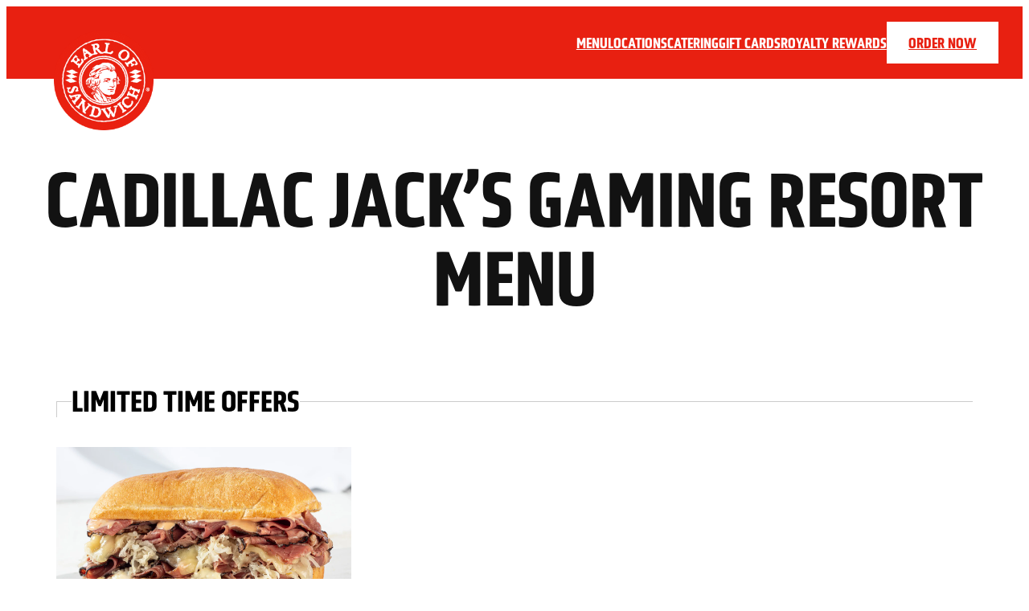

--- FILE ---
content_type: text/html; charset=UTF-8
request_url: https://earlofsandwichusa.com/menu/cadillac-jacks-gaming-resort
body_size: 22963
content:
<!DOCTYPE html>
<html lang="en-US">
<head>
	<meta charset="UTF-8" />
	<meta name="viewport" content="width=device-width, initial-scale=1" />
<meta name='robots' content='index, follow, max-image-preview:large, max-snippet:-1, max-video-preview:-1' />

	<!-- This site is optimized with the Yoast SEO plugin v26.8 - https://yoast.com/product/yoast-seo-wordpress/ -->
	<meta name="description" content="The Sandwich That Started It All® Check out our Earl of Sandwich Cadillac Jack&#039;s Gaming Resort menu filled with delicious and convenient options." />
	<link rel="canonical" href="https://earlofsandwichusa.com/menu/cadillac-jacks-gaming-resort/" />
	<meta property="og:locale" content="en_US" />
	<meta property="og:type" content="article" />
	<meta property="og:title" content="Menu - Earl of Sandwich®  - Cadillac Jack&#039;s Gaming Resort" />
	<meta property="og:description" content="The Sandwich That Started It All® Check out our Earl of Sandwich Cadillac Jack&#039;s Gaming Resort menu filled with delicious and convenient options." />
	<meta property="og:url" content="https://earlofsandwichusa.com/menu/" />
	<meta property="og:site_name" content="Earl of Sandwich®" />
	<meta property="article:publisher" content="https://www.facebook.com/earlofsandwich/" />
	<meta property="article:modified_time" content="2025-11-13T18:50:01+00:00" />
	<meta property="og:image" content="https://earlofsandwichusa.com/wp-content/uploads/FULL-MONTAGU_-Combo-New-Cup_11-8-1910319_clipped_shadow.png" />
	<meta name="twitter:card" content="summary_large_image" />
	<meta name="twitter:site" content="@earlofsandwich" />
	<meta name="twitter:label1" content="Est. reading time" />
	<meta name="twitter:data1" content="1 minute" />
	<script type="application/ld+json" class="yoast-schema-graph">{"@context":"https://schema.org","@graph":[{"@type":"WebPage","@id":"https://earlofsandwichusa.com/menu/","url":"https://earlofsandwichusa.com/menu/","name":"Menu - Earl of Sandwich®  - Cadillac Jack's Gaming Resort","isPartOf":{"@id":"https://earlofsandwichusa.com/#website"},"primaryImageOfPage":{"@id":"https://earlofsandwichusa.com/menu/#primaryimage"},"image":{"@id":"https://earlofsandwichusa.com/menu/#primaryimage"},"thumbnailUrl":"https://earlofsandwichusa.com/wp-content/uploads/FULL-MONTAGU_-Combo-New-Cup_11-8-1910319_clipped_shadow.png","datePublished":"2019-09-19T21:53:21+00:00","dateModified":"2025-11-13T18:50:01+00:00","description":"The Sandwich That Started It All® Check out our Earl of Sandwich Cadillac Jack's Gaming Resort menu filled with delicious and convenient options.","breadcrumb":{"@id":"https://earlofsandwichusa.com/menu/#breadcrumb"},"inLanguage":"en-US","potentialAction":[{"@type":"ReadAction","target":["https://earlofsandwichusa.com/menu/"]}]},{"@type":"ImageObject","inLanguage":"en-US","@id":"https://earlofsandwichusa.com/menu/#primaryimage","url":"https://earlofsandwichusa.com/wp-content/uploads/FULL-MONTAGU_-Combo-New-Cup_11-8-1910319_clipped_shadow.png","contentUrl":"https://earlofsandwichusa.com/wp-content/uploads/FULL-MONTAGU_-Combo-New-Cup_11-8-1910319_clipped_shadow.png","width":1920,"height":1080,"caption":"The Full Mantagu Combo"},{"@type":"BreadcrumbList","@id":"https://earlofsandwichusa.com/menu/#breadcrumb","itemListElement":[{"@type":"ListItem","position":1,"name":"Home","item":"https://earlofsandwichusa.com/"},{"@type":"ListItem","position":2,"name":"Menu"}]},{"@type":"WebSite","@id":"https://earlofsandwichusa.com/#website","url":"https://earlofsandwichusa.com/","name":"Earl of Sandwich®","description":"© 2023 EARL OF SANDWICH&lt;sup&gt;®&lt;/sup&gt; (USA) LLC. All rights reserved.","publisher":{"@id":"https://earlofsandwichusa.com/#organization"},"potentialAction":[{"@type":"SearchAction","target":{"@type":"EntryPoint","urlTemplate":"https://earlofsandwichusa.com/?s={search_term_string}"},"query-input":{"@type":"PropertyValueSpecification","valueRequired":true,"valueName":"search_term_string"}}],"inLanguage":"en-US"},{"@type":"Organization","@id":"https://earlofsandwichusa.com/#organization","name":"Earl of Sandwich®","url":"https://earlofsandwichusa.com/","logo":{"@type":"ImageObject","inLanguage":"en-US","@id":"https://earlofsandwichusa.com/#/schema/logo/image/","url":"https://earlofsandwichusa.com/wp-content/uploads/earl_logo.png","contentUrl":"https://earlofsandwichusa.com/wp-content/uploads/earl_logo.png","width":142,"height":136,"caption":"Earl of Sandwich®"},"image":{"@id":"https://earlofsandwichusa.com/#/schema/logo/image/"},"sameAs":["https://www.facebook.com/earlofsandwich/","https://x.com/earlofsandwich","https://www.instagram.com/earlofsandwich/"]}]}</script>
	<!-- / Yoast SEO plugin. -->


<title>Menu - Earl of Sandwich®  - Cadillac Jack&#039;s Gaming Resort</title>
<link rel='dns-prefetch' href='//www.googletagmanager.com' />
<link rel='dns-prefetch' href='//use.typekit.net' />
<link rel="alternate" type="application/rss+xml" title="Earl of Sandwich® &raquo; Feed" href="https://earlofsandwichusa.com/feed/" />
<link rel="alternate" title="oEmbed (JSON)" type="application/json+oembed" href="https://earlofsandwichusa.com/wp-json/oembed/1.0/embed?url=https%3A%2F%2Fearlofsandwichusa.com%2Fmenu%2F" />
<link rel="alternate" title="oEmbed (XML)" type="text/xml+oembed" href="https://earlofsandwichusa.com/wp-json/oembed/1.0/embed?url=https%3A%2F%2Fearlofsandwichusa.com%2Fmenu%2F&#038;format=xml" />
<style id='wp-img-auto-sizes-contain-inline-css'>
img:is([sizes=auto i],[sizes^="auto," i]){contain-intrinsic-size:3000px 1500px}
/*# sourceURL=wp-img-auto-sizes-contain-inline-css */
</style>
<style id='wp-block-image-inline-css'>
.wp-block-image>a,.wp-block-image>figure>a{display:inline-block}.wp-block-image img{box-sizing:border-box;height:auto;max-width:100%;vertical-align:bottom}@media not (prefers-reduced-motion){.wp-block-image img.hide{visibility:hidden}.wp-block-image img.show{animation:show-content-image .4s}}.wp-block-image[style*=border-radius] img,.wp-block-image[style*=border-radius]>a{border-radius:inherit}.wp-block-image.has-custom-border img{box-sizing:border-box}.wp-block-image.aligncenter{text-align:center}.wp-block-image.alignfull>a,.wp-block-image.alignwide>a{width:100%}.wp-block-image.alignfull img,.wp-block-image.alignwide img{height:auto;width:100%}.wp-block-image .aligncenter,.wp-block-image .alignleft,.wp-block-image .alignright,.wp-block-image.aligncenter,.wp-block-image.alignleft,.wp-block-image.alignright{display:table}.wp-block-image .aligncenter>figcaption,.wp-block-image .alignleft>figcaption,.wp-block-image .alignright>figcaption,.wp-block-image.aligncenter>figcaption,.wp-block-image.alignleft>figcaption,.wp-block-image.alignright>figcaption{caption-side:bottom;display:table-caption}.wp-block-image .alignleft{float:left;margin:.5em 1em .5em 0}.wp-block-image .alignright{float:right;margin:.5em 0 .5em 1em}.wp-block-image .aligncenter{margin-left:auto;margin-right:auto}.wp-block-image :where(figcaption){margin-bottom:1em;margin-top:.5em}.wp-block-image.is-style-circle-mask img{border-radius:9999px}@supports ((-webkit-mask-image:none) or (mask-image:none)) or (-webkit-mask-image:none){.wp-block-image.is-style-circle-mask img{border-radius:0;-webkit-mask-image:url('data:image/svg+xml;utf8,<svg viewBox="0 0 100 100" xmlns="http://www.w3.org/2000/svg"><circle cx="50" cy="50" r="50"/></svg>');mask-image:url('data:image/svg+xml;utf8,<svg viewBox="0 0 100 100" xmlns="http://www.w3.org/2000/svg"><circle cx="50" cy="50" r="50"/></svg>');mask-mode:alpha;-webkit-mask-position:center;mask-position:center;-webkit-mask-repeat:no-repeat;mask-repeat:no-repeat;-webkit-mask-size:contain;mask-size:contain}}:root :where(.wp-block-image.is-style-rounded img,.wp-block-image .is-style-rounded img){border-radius:9999px}.wp-block-image figure{margin:0}.wp-lightbox-container{display:flex;flex-direction:column;position:relative}.wp-lightbox-container img{cursor:zoom-in}.wp-lightbox-container img:hover+button{opacity:1}.wp-lightbox-container button{align-items:center;backdrop-filter:blur(16px) saturate(180%);background-color:#5a5a5a40;border:none;border-radius:4px;cursor:zoom-in;display:flex;height:20px;justify-content:center;opacity:0;padding:0;position:absolute;right:16px;text-align:center;top:16px;width:20px;z-index:100}@media not (prefers-reduced-motion){.wp-lightbox-container button{transition:opacity .2s ease}}.wp-lightbox-container button:focus-visible{outline:3px auto #5a5a5a40;outline:3px auto -webkit-focus-ring-color;outline-offset:3px}.wp-lightbox-container button:hover{cursor:pointer;opacity:1}.wp-lightbox-container button:focus{opacity:1}.wp-lightbox-container button:focus,.wp-lightbox-container button:hover,.wp-lightbox-container button:not(:hover):not(:active):not(.has-background){background-color:#5a5a5a40;border:none}.wp-lightbox-overlay{box-sizing:border-box;cursor:zoom-out;height:100vh;left:0;overflow:hidden;position:fixed;top:0;visibility:hidden;width:100%;z-index:100000}.wp-lightbox-overlay .close-button{align-items:center;cursor:pointer;display:flex;justify-content:center;min-height:40px;min-width:40px;padding:0;position:absolute;right:calc(env(safe-area-inset-right) + 16px);top:calc(env(safe-area-inset-top) + 16px);z-index:5000000}.wp-lightbox-overlay .close-button:focus,.wp-lightbox-overlay .close-button:hover,.wp-lightbox-overlay .close-button:not(:hover):not(:active):not(.has-background){background:none;border:none}.wp-lightbox-overlay .lightbox-image-container{height:var(--wp--lightbox-container-height);left:50%;overflow:hidden;position:absolute;top:50%;transform:translate(-50%,-50%);transform-origin:top left;width:var(--wp--lightbox-container-width);z-index:9999999999}.wp-lightbox-overlay .wp-block-image{align-items:center;box-sizing:border-box;display:flex;height:100%;justify-content:center;margin:0;position:relative;transform-origin:0 0;width:100%;z-index:3000000}.wp-lightbox-overlay .wp-block-image img{height:var(--wp--lightbox-image-height);min-height:var(--wp--lightbox-image-height);min-width:var(--wp--lightbox-image-width);width:var(--wp--lightbox-image-width)}.wp-lightbox-overlay .wp-block-image figcaption{display:none}.wp-lightbox-overlay button{background:none;border:none}.wp-lightbox-overlay .scrim{background-color:#fff;height:100%;opacity:.9;position:absolute;width:100%;z-index:2000000}.wp-lightbox-overlay.active{visibility:visible}@media not (prefers-reduced-motion){.wp-lightbox-overlay.active{animation:turn-on-visibility .25s both}.wp-lightbox-overlay.active img{animation:turn-on-visibility .35s both}.wp-lightbox-overlay.show-closing-animation:not(.active){animation:turn-off-visibility .35s both}.wp-lightbox-overlay.show-closing-animation:not(.active) img{animation:turn-off-visibility .25s both}.wp-lightbox-overlay.zoom.active{animation:none;opacity:1;visibility:visible}.wp-lightbox-overlay.zoom.active .lightbox-image-container{animation:lightbox-zoom-in .4s}.wp-lightbox-overlay.zoom.active .lightbox-image-container img{animation:none}.wp-lightbox-overlay.zoom.active .scrim{animation:turn-on-visibility .4s forwards}.wp-lightbox-overlay.zoom.show-closing-animation:not(.active){animation:none}.wp-lightbox-overlay.zoom.show-closing-animation:not(.active) .lightbox-image-container{animation:lightbox-zoom-out .4s}.wp-lightbox-overlay.zoom.show-closing-animation:not(.active) .lightbox-image-container img{animation:none}.wp-lightbox-overlay.zoom.show-closing-animation:not(.active) .scrim{animation:turn-off-visibility .4s forwards}}@keyframes show-content-image{0%{visibility:hidden}99%{visibility:hidden}to{visibility:visible}}@keyframes turn-on-visibility{0%{opacity:0}to{opacity:1}}@keyframes turn-off-visibility{0%{opacity:1;visibility:visible}99%{opacity:0;visibility:visible}to{opacity:0;visibility:hidden}}@keyframes lightbox-zoom-in{0%{transform:translate(calc((-100vw + var(--wp--lightbox-scrollbar-width))/2 + var(--wp--lightbox-initial-left-position)),calc(-50vh + var(--wp--lightbox-initial-top-position))) scale(var(--wp--lightbox-scale))}to{transform:translate(-50%,-50%) scale(1)}}@keyframes lightbox-zoom-out{0%{transform:translate(-50%,-50%) scale(1);visibility:visible}99%{visibility:visible}to{transform:translate(calc((-100vw + var(--wp--lightbox-scrollbar-width))/2 + var(--wp--lightbox-initial-left-position)),calc(-50vh + var(--wp--lightbox-initial-top-position))) scale(var(--wp--lightbox-scale));visibility:hidden}}
/*# sourceURL=https://earlofsandwichusa.com/wp-includes/blocks/image/style.min.css */
</style>
<style id='block-visibility-screen-size-styles-inline-css'>
/* Large screens (desktops, 992px and up) */
@media ( min-width: 992px ) {
	.block-visibility-hide-large-screen {
		display: none !important;
	}
}

/* Medium screens (tablets, between 600px and 992px) */
@media ( min-width: 600px ) and ( max-width: 991.98px ) {
	.block-visibility-hide-medium-screen {
		display: none !important;
	}
}

/* Small screens (mobile devices, less than 600px) */
@media ( max-width: 599.98px ) {
	.block-visibility-hide-small-screen {
		display: none !important;
	}
}
/*# sourceURL=block-visibility-screen-size-styles-inline-css */
</style>
<style id='wp-block-navigation-link-inline-css'>
.wp-block-navigation .wp-block-navigation-item__label{overflow-wrap:break-word}.wp-block-navigation .wp-block-navigation-item__description{display:none}.link-ui-tools{outline:1px solid #f0f0f0;padding:8px}.link-ui-block-inserter{padding-top:8px}.link-ui-block-inserter__back{margin-left:8px;text-transform:uppercase}
/*# sourceURL=https://earlofsandwichusa.com/wp-includes/blocks/navigation-link/style.min.css */
</style>
<link rel='stylesheet' id='wp-block-navigation-css' href='https://earlofsandwichusa.com/wp-includes/blocks/navigation/style.min.css?ver=6.9' media='all' />
<style id='wp-block-group-inline-css'>
.wp-block-group{box-sizing:border-box}:where(.wp-block-group.wp-block-group-is-layout-constrained){position:relative}
/*# sourceURL=https://earlofsandwichusa.com/wp-includes/blocks/group/style.min.css */
</style>
<style id='wp-block-button-inline-css'>
.wp-block-button__link{align-content:center;box-sizing:border-box;cursor:pointer;display:inline-block;height:100%;text-align:center;word-break:break-word}.wp-block-button__link.aligncenter{text-align:center}.wp-block-button__link.alignright{text-align:right}:where(.wp-block-button__link){border-radius:9999px;box-shadow:none;padding:calc(.667em + 2px) calc(1.333em + 2px);text-decoration:none}.wp-block-button[style*=text-decoration] .wp-block-button__link{text-decoration:inherit}.wp-block-buttons>.wp-block-button.has-custom-width{max-width:none}.wp-block-buttons>.wp-block-button.has-custom-width .wp-block-button__link{width:100%}.wp-block-buttons>.wp-block-button.has-custom-font-size .wp-block-button__link{font-size:inherit}.wp-block-buttons>.wp-block-button.wp-block-button__width-25{width:calc(25% - var(--wp--style--block-gap, .5em)*.75)}.wp-block-buttons>.wp-block-button.wp-block-button__width-50{width:calc(50% - var(--wp--style--block-gap, .5em)*.5)}.wp-block-buttons>.wp-block-button.wp-block-button__width-75{width:calc(75% - var(--wp--style--block-gap, .5em)*.25)}.wp-block-buttons>.wp-block-button.wp-block-button__width-100{flex-basis:100%;width:100%}.wp-block-buttons.is-vertical>.wp-block-button.wp-block-button__width-25{width:25%}.wp-block-buttons.is-vertical>.wp-block-button.wp-block-button__width-50{width:50%}.wp-block-buttons.is-vertical>.wp-block-button.wp-block-button__width-75{width:75%}.wp-block-button.is-style-squared,.wp-block-button__link.wp-block-button.is-style-squared{border-radius:0}.wp-block-button.no-border-radius,.wp-block-button__link.no-border-radius{border-radius:0!important}:root :where(.wp-block-button .wp-block-button__link.is-style-outline),:root :where(.wp-block-button.is-style-outline>.wp-block-button__link){border:2px solid;padding:.667em 1.333em}:root :where(.wp-block-button .wp-block-button__link.is-style-outline:not(.has-text-color)),:root :where(.wp-block-button.is-style-outline>.wp-block-button__link:not(.has-text-color)){color:currentColor}:root :where(.wp-block-button .wp-block-button__link.is-style-outline:not(.has-background)),:root :where(.wp-block-button.is-style-outline>.wp-block-button__link:not(.has-background)){background-color:initial;background-image:none}
/*# sourceURL=https://earlofsandwichusa.com/wp-includes/blocks/button/style.min.css */
</style>
<style id='wp-block-buttons-inline-css'>
.wp-block-buttons{box-sizing:border-box}.wp-block-buttons.is-vertical{flex-direction:column}.wp-block-buttons.is-vertical>.wp-block-button:last-child{margin-bottom:0}.wp-block-buttons>.wp-block-button{display:inline-block;margin:0}.wp-block-buttons.is-content-justification-left{justify-content:flex-start}.wp-block-buttons.is-content-justification-left.is-vertical{align-items:flex-start}.wp-block-buttons.is-content-justification-center{justify-content:center}.wp-block-buttons.is-content-justification-center.is-vertical{align-items:center}.wp-block-buttons.is-content-justification-right{justify-content:flex-end}.wp-block-buttons.is-content-justification-right.is-vertical{align-items:flex-end}.wp-block-buttons.is-content-justification-space-between{justify-content:space-between}.wp-block-buttons.aligncenter{text-align:center}.wp-block-buttons:not(.is-content-justification-space-between,.is-content-justification-right,.is-content-justification-left,.is-content-justification-center) .wp-block-button.aligncenter{margin-left:auto;margin-right:auto;width:100%}.wp-block-buttons[style*=text-decoration] .wp-block-button,.wp-block-buttons[style*=text-decoration] .wp-block-button__link{text-decoration:inherit}.wp-block-buttons.has-custom-font-size .wp-block-button__link{font-size:inherit}.wp-block-buttons .wp-block-button__link{width:100%}.wp-block-button.aligncenter{text-align:center}
/*# sourceURL=https://earlofsandwichusa.com/wp-includes/blocks/buttons/style.min.css */
</style>
<style id='wp-block-heading-inline-css'>
h1:where(.wp-block-heading).has-background,h2:where(.wp-block-heading).has-background,h3:where(.wp-block-heading).has-background,h4:where(.wp-block-heading).has-background,h5:where(.wp-block-heading).has-background,h6:where(.wp-block-heading).has-background{padding:1.25em 2.375em}h1.has-text-align-left[style*=writing-mode]:where([style*=vertical-lr]),h1.has-text-align-right[style*=writing-mode]:where([style*=vertical-rl]),h2.has-text-align-left[style*=writing-mode]:where([style*=vertical-lr]),h2.has-text-align-right[style*=writing-mode]:where([style*=vertical-rl]),h3.has-text-align-left[style*=writing-mode]:where([style*=vertical-lr]),h3.has-text-align-right[style*=writing-mode]:where([style*=vertical-rl]),h4.has-text-align-left[style*=writing-mode]:where([style*=vertical-lr]),h4.has-text-align-right[style*=writing-mode]:where([style*=vertical-rl]),h5.has-text-align-left[style*=writing-mode]:where([style*=vertical-lr]),h5.has-text-align-right[style*=writing-mode]:where([style*=vertical-rl]),h6.has-text-align-left[style*=writing-mode]:where([style*=vertical-lr]),h6.has-text-align-right[style*=writing-mode]:where([style*=vertical-rl]){rotate:180deg}
/*# sourceURL=https://earlofsandwichusa.com/wp-includes/blocks/heading/style.min.css */
</style>
<style id='wp-block-paragraph-inline-css'>
.is-small-text{font-size:.875em}.is-regular-text{font-size:1em}.is-large-text{font-size:2.25em}.is-larger-text{font-size:3em}.has-drop-cap:not(:focus):first-letter{float:left;font-size:8.4em;font-style:normal;font-weight:100;line-height:.68;margin:.05em .1em 0 0;text-transform:uppercase}body.rtl .has-drop-cap:not(:focus):first-letter{float:none;margin-left:.1em}p.has-drop-cap.has-background{overflow:hidden}:root :where(p.has-background){padding:1.25em 2.375em}:where(p.has-text-color:not(.has-link-color)) a{color:inherit}p.has-text-align-left[style*="writing-mode:vertical-lr"],p.has-text-align-right[style*="writing-mode:vertical-rl"]{rotate:180deg}
/*# sourceURL=https://earlofsandwichusa.com/wp-includes/blocks/paragraph/style.min.css */
</style>
<style id='wp-block-columns-inline-css'>
.wp-block-columns{box-sizing:border-box;display:flex;flex-wrap:wrap!important}@media (min-width:782px){.wp-block-columns{flex-wrap:nowrap!important}}.wp-block-columns{align-items:normal!important}.wp-block-columns.are-vertically-aligned-top{align-items:flex-start}.wp-block-columns.are-vertically-aligned-center{align-items:center}.wp-block-columns.are-vertically-aligned-bottom{align-items:flex-end}@media (max-width:781px){.wp-block-columns:not(.is-not-stacked-on-mobile)>.wp-block-column{flex-basis:100%!important}}@media (min-width:782px){.wp-block-columns:not(.is-not-stacked-on-mobile)>.wp-block-column{flex-basis:0;flex-grow:1}.wp-block-columns:not(.is-not-stacked-on-mobile)>.wp-block-column[style*=flex-basis]{flex-grow:0}}.wp-block-columns.is-not-stacked-on-mobile{flex-wrap:nowrap!important}.wp-block-columns.is-not-stacked-on-mobile>.wp-block-column{flex-basis:0;flex-grow:1}.wp-block-columns.is-not-stacked-on-mobile>.wp-block-column[style*=flex-basis]{flex-grow:0}:where(.wp-block-columns){margin-bottom:1.75em}:where(.wp-block-columns.has-background){padding:1.25em 2.375em}.wp-block-column{flex-grow:1;min-width:0;overflow-wrap:break-word;word-break:break-word}.wp-block-column.is-vertically-aligned-top{align-self:flex-start}.wp-block-column.is-vertically-aligned-center{align-self:center}.wp-block-column.is-vertically-aligned-bottom{align-self:flex-end}.wp-block-column.is-vertically-aligned-stretch{align-self:stretch}.wp-block-column.is-vertically-aligned-bottom,.wp-block-column.is-vertically-aligned-center,.wp-block-column.is-vertically-aligned-top{width:100%}
/*# sourceURL=https://earlofsandwichusa.com/wp-includes/blocks/columns/style.min.css */
</style>
<style id='wp-block-post-content-inline-css'>
.wp-block-post-content{display:flow-root}
/*# sourceURL=https://earlofsandwichusa.com/wp-includes/blocks/post-content/style.min.css */
</style>
<style id='wp-block-social-links-inline-css'>
.wp-block-social-links{background:none;box-sizing:border-box;margin-left:0;padding-left:0;padding-right:0;text-indent:0}.wp-block-social-links .wp-social-link a,.wp-block-social-links .wp-social-link a:hover{border-bottom:0;box-shadow:none;text-decoration:none}.wp-block-social-links .wp-social-link svg{height:1em;width:1em}.wp-block-social-links .wp-social-link span:not(.screen-reader-text){font-size:.65em;margin-left:.5em;margin-right:.5em}.wp-block-social-links.has-small-icon-size{font-size:16px}.wp-block-social-links,.wp-block-social-links.has-normal-icon-size{font-size:24px}.wp-block-social-links.has-large-icon-size{font-size:36px}.wp-block-social-links.has-huge-icon-size{font-size:48px}.wp-block-social-links.aligncenter{display:flex;justify-content:center}.wp-block-social-links.alignright{justify-content:flex-end}.wp-block-social-link{border-radius:9999px;display:block}@media not (prefers-reduced-motion){.wp-block-social-link{transition:transform .1s ease}}.wp-block-social-link{height:auto}.wp-block-social-link a{align-items:center;display:flex;line-height:0}.wp-block-social-link:hover{transform:scale(1.1)}.wp-block-social-links .wp-block-social-link.wp-social-link{display:inline-block;margin:0;padding:0}.wp-block-social-links .wp-block-social-link.wp-social-link .wp-block-social-link-anchor,.wp-block-social-links .wp-block-social-link.wp-social-link .wp-block-social-link-anchor svg,.wp-block-social-links .wp-block-social-link.wp-social-link .wp-block-social-link-anchor:active,.wp-block-social-links .wp-block-social-link.wp-social-link .wp-block-social-link-anchor:hover,.wp-block-social-links .wp-block-social-link.wp-social-link .wp-block-social-link-anchor:visited{color:currentColor;fill:currentColor}:where(.wp-block-social-links:not(.is-style-logos-only)) .wp-social-link{background-color:#f0f0f0;color:#444}:where(.wp-block-social-links:not(.is-style-logos-only)) .wp-social-link-amazon{background-color:#f90;color:#fff}:where(.wp-block-social-links:not(.is-style-logos-only)) .wp-social-link-bandcamp{background-color:#1ea0c3;color:#fff}:where(.wp-block-social-links:not(.is-style-logos-only)) .wp-social-link-behance{background-color:#0757fe;color:#fff}:where(.wp-block-social-links:not(.is-style-logos-only)) .wp-social-link-bluesky{background-color:#0a7aff;color:#fff}:where(.wp-block-social-links:not(.is-style-logos-only)) .wp-social-link-codepen{background-color:#1e1f26;color:#fff}:where(.wp-block-social-links:not(.is-style-logos-only)) .wp-social-link-deviantart{background-color:#02e49b;color:#fff}:where(.wp-block-social-links:not(.is-style-logos-only)) .wp-social-link-discord{background-color:#5865f2;color:#fff}:where(.wp-block-social-links:not(.is-style-logos-only)) .wp-social-link-dribbble{background-color:#e94c89;color:#fff}:where(.wp-block-social-links:not(.is-style-logos-only)) .wp-social-link-dropbox{background-color:#4280ff;color:#fff}:where(.wp-block-social-links:not(.is-style-logos-only)) .wp-social-link-etsy{background-color:#f45800;color:#fff}:where(.wp-block-social-links:not(.is-style-logos-only)) .wp-social-link-facebook{background-color:#0866ff;color:#fff}:where(.wp-block-social-links:not(.is-style-logos-only)) .wp-social-link-fivehundredpx{background-color:#000;color:#fff}:where(.wp-block-social-links:not(.is-style-logos-only)) .wp-social-link-flickr{background-color:#0461dd;color:#fff}:where(.wp-block-social-links:not(.is-style-logos-only)) .wp-social-link-foursquare{background-color:#e65678;color:#fff}:where(.wp-block-social-links:not(.is-style-logos-only)) .wp-social-link-github{background-color:#24292d;color:#fff}:where(.wp-block-social-links:not(.is-style-logos-only)) .wp-social-link-goodreads{background-color:#eceadd;color:#382110}:where(.wp-block-social-links:not(.is-style-logos-only)) .wp-social-link-google{background-color:#ea4434;color:#fff}:where(.wp-block-social-links:not(.is-style-logos-only)) .wp-social-link-gravatar{background-color:#1d4fc4;color:#fff}:where(.wp-block-social-links:not(.is-style-logos-only)) .wp-social-link-instagram{background-color:#f00075;color:#fff}:where(.wp-block-social-links:not(.is-style-logos-only)) .wp-social-link-lastfm{background-color:#e21b24;color:#fff}:where(.wp-block-social-links:not(.is-style-logos-only)) .wp-social-link-linkedin{background-color:#0d66c2;color:#fff}:where(.wp-block-social-links:not(.is-style-logos-only)) .wp-social-link-mastodon{background-color:#3288d4;color:#fff}:where(.wp-block-social-links:not(.is-style-logos-only)) .wp-social-link-medium{background-color:#000;color:#fff}:where(.wp-block-social-links:not(.is-style-logos-only)) .wp-social-link-meetup{background-color:#f6405f;color:#fff}:where(.wp-block-social-links:not(.is-style-logos-only)) .wp-social-link-patreon{background-color:#000;color:#fff}:where(.wp-block-social-links:not(.is-style-logos-only)) .wp-social-link-pinterest{background-color:#e60122;color:#fff}:where(.wp-block-social-links:not(.is-style-logos-only)) .wp-social-link-pocket{background-color:#ef4155;color:#fff}:where(.wp-block-social-links:not(.is-style-logos-only)) .wp-social-link-reddit{background-color:#ff4500;color:#fff}:where(.wp-block-social-links:not(.is-style-logos-only)) .wp-social-link-skype{background-color:#0478d7;color:#fff}:where(.wp-block-social-links:not(.is-style-logos-only)) .wp-social-link-snapchat{background-color:#fefc00;color:#fff;stroke:#000}:where(.wp-block-social-links:not(.is-style-logos-only)) .wp-social-link-soundcloud{background-color:#ff5600;color:#fff}:where(.wp-block-social-links:not(.is-style-logos-only)) .wp-social-link-spotify{background-color:#1bd760;color:#fff}:where(.wp-block-social-links:not(.is-style-logos-only)) .wp-social-link-telegram{background-color:#2aabee;color:#fff}:where(.wp-block-social-links:not(.is-style-logos-only)) .wp-social-link-threads{background-color:#000;color:#fff}:where(.wp-block-social-links:not(.is-style-logos-only)) .wp-social-link-tiktok{background-color:#000;color:#fff}:where(.wp-block-social-links:not(.is-style-logos-only)) .wp-social-link-tumblr{background-color:#011835;color:#fff}:where(.wp-block-social-links:not(.is-style-logos-only)) .wp-social-link-twitch{background-color:#6440a4;color:#fff}:where(.wp-block-social-links:not(.is-style-logos-only)) .wp-social-link-twitter{background-color:#1da1f2;color:#fff}:where(.wp-block-social-links:not(.is-style-logos-only)) .wp-social-link-vimeo{background-color:#1eb7ea;color:#fff}:where(.wp-block-social-links:not(.is-style-logos-only)) .wp-social-link-vk{background-color:#4680c2;color:#fff}:where(.wp-block-social-links:not(.is-style-logos-only)) .wp-social-link-wordpress{background-color:#3499cd;color:#fff}:where(.wp-block-social-links:not(.is-style-logos-only)) .wp-social-link-whatsapp{background-color:#25d366;color:#fff}:where(.wp-block-social-links:not(.is-style-logos-only)) .wp-social-link-x{background-color:#000;color:#fff}:where(.wp-block-social-links:not(.is-style-logos-only)) .wp-social-link-yelp{background-color:#d32422;color:#fff}:where(.wp-block-social-links:not(.is-style-logos-only)) .wp-social-link-youtube{background-color:red;color:#fff}:where(.wp-block-social-links.is-style-logos-only) .wp-social-link{background:none}:where(.wp-block-social-links.is-style-logos-only) .wp-social-link svg{height:1.25em;width:1.25em}:where(.wp-block-social-links.is-style-logos-only) .wp-social-link-amazon{color:#f90}:where(.wp-block-social-links.is-style-logos-only) .wp-social-link-bandcamp{color:#1ea0c3}:where(.wp-block-social-links.is-style-logos-only) .wp-social-link-behance{color:#0757fe}:where(.wp-block-social-links.is-style-logos-only) .wp-social-link-bluesky{color:#0a7aff}:where(.wp-block-social-links.is-style-logos-only) .wp-social-link-codepen{color:#1e1f26}:where(.wp-block-social-links.is-style-logos-only) .wp-social-link-deviantart{color:#02e49b}:where(.wp-block-social-links.is-style-logos-only) .wp-social-link-discord{color:#5865f2}:where(.wp-block-social-links.is-style-logos-only) .wp-social-link-dribbble{color:#e94c89}:where(.wp-block-social-links.is-style-logos-only) .wp-social-link-dropbox{color:#4280ff}:where(.wp-block-social-links.is-style-logos-only) .wp-social-link-etsy{color:#f45800}:where(.wp-block-social-links.is-style-logos-only) .wp-social-link-facebook{color:#0866ff}:where(.wp-block-social-links.is-style-logos-only) .wp-social-link-fivehundredpx{color:#000}:where(.wp-block-social-links.is-style-logos-only) .wp-social-link-flickr{color:#0461dd}:where(.wp-block-social-links.is-style-logos-only) .wp-social-link-foursquare{color:#e65678}:where(.wp-block-social-links.is-style-logos-only) .wp-social-link-github{color:#24292d}:where(.wp-block-social-links.is-style-logos-only) .wp-social-link-goodreads{color:#382110}:where(.wp-block-social-links.is-style-logos-only) .wp-social-link-google{color:#ea4434}:where(.wp-block-social-links.is-style-logos-only) .wp-social-link-gravatar{color:#1d4fc4}:where(.wp-block-social-links.is-style-logos-only) .wp-social-link-instagram{color:#f00075}:where(.wp-block-social-links.is-style-logos-only) .wp-social-link-lastfm{color:#e21b24}:where(.wp-block-social-links.is-style-logos-only) .wp-social-link-linkedin{color:#0d66c2}:where(.wp-block-social-links.is-style-logos-only) .wp-social-link-mastodon{color:#3288d4}:where(.wp-block-social-links.is-style-logos-only) .wp-social-link-medium{color:#000}:where(.wp-block-social-links.is-style-logos-only) .wp-social-link-meetup{color:#f6405f}:where(.wp-block-social-links.is-style-logos-only) .wp-social-link-patreon{color:#000}:where(.wp-block-social-links.is-style-logos-only) .wp-social-link-pinterest{color:#e60122}:where(.wp-block-social-links.is-style-logos-only) .wp-social-link-pocket{color:#ef4155}:where(.wp-block-social-links.is-style-logos-only) .wp-social-link-reddit{color:#ff4500}:where(.wp-block-social-links.is-style-logos-only) .wp-social-link-skype{color:#0478d7}:where(.wp-block-social-links.is-style-logos-only) .wp-social-link-snapchat{color:#fff;stroke:#000}:where(.wp-block-social-links.is-style-logos-only) .wp-social-link-soundcloud{color:#ff5600}:where(.wp-block-social-links.is-style-logos-only) .wp-social-link-spotify{color:#1bd760}:where(.wp-block-social-links.is-style-logos-only) .wp-social-link-telegram{color:#2aabee}:where(.wp-block-social-links.is-style-logos-only) .wp-social-link-threads{color:#000}:where(.wp-block-social-links.is-style-logos-only) .wp-social-link-tiktok{color:#000}:where(.wp-block-social-links.is-style-logos-only) .wp-social-link-tumblr{color:#011835}:where(.wp-block-social-links.is-style-logos-only) .wp-social-link-twitch{color:#6440a4}:where(.wp-block-social-links.is-style-logos-only) .wp-social-link-twitter{color:#1da1f2}:where(.wp-block-social-links.is-style-logos-only) .wp-social-link-vimeo{color:#1eb7ea}:where(.wp-block-social-links.is-style-logos-only) .wp-social-link-vk{color:#4680c2}:where(.wp-block-social-links.is-style-logos-only) .wp-social-link-whatsapp{color:#25d366}:where(.wp-block-social-links.is-style-logos-only) .wp-social-link-wordpress{color:#3499cd}:where(.wp-block-social-links.is-style-logos-only) .wp-social-link-x{color:#000}:where(.wp-block-social-links.is-style-logos-only) .wp-social-link-yelp{color:#d32422}:where(.wp-block-social-links.is-style-logos-only) .wp-social-link-youtube{color:red}.wp-block-social-links.is-style-pill-shape .wp-social-link{width:auto}:root :where(.wp-block-social-links .wp-social-link a){padding:.25em}:root :where(.wp-block-social-links.is-style-logos-only .wp-social-link a){padding:0}:root :where(.wp-block-social-links.is-style-pill-shape .wp-social-link a){padding-left:.6666666667em;padding-right:.6666666667em}.wp-block-social-links:not(.has-icon-color):not(.has-icon-background-color) .wp-social-link-snapchat .wp-block-social-link-label{color:#000}
/*# sourceURL=https://earlofsandwichusa.com/wp-includes/blocks/social-links/style.min.css */
</style>
<style id='wp-block-library-inline-css'>
:root{--wp-block-synced-color:#7a00df;--wp-block-synced-color--rgb:122,0,223;--wp-bound-block-color:var(--wp-block-synced-color);--wp-editor-canvas-background:#ddd;--wp-admin-theme-color:#007cba;--wp-admin-theme-color--rgb:0,124,186;--wp-admin-theme-color-darker-10:#006ba1;--wp-admin-theme-color-darker-10--rgb:0,107,160.5;--wp-admin-theme-color-darker-20:#005a87;--wp-admin-theme-color-darker-20--rgb:0,90,135;--wp-admin-border-width-focus:2px}@media (min-resolution:192dpi){:root{--wp-admin-border-width-focus:1.5px}}.wp-element-button{cursor:pointer}:root .has-very-light-gray-background-color{background-color:#eee}:root .has-very-dark-gray-background-color{background-color:#313131}:root .has-very-light-gray-color{color:#eee}:root .has-very-dark-gray-color{color:#313131}:root .has-vivid-green-cyan-to-vivid-cyan-blue-gradient-background{background:linear-gradient(135deg,#00d084,#0693e3)}:root .has-purple-crush-gradient-background{background:linear-gradient(135deg,#34e2e4,#4721fb 50%,#ab1dfe)}:root .has-hazy-dawn-gradient-background{background:linear-gradient(135deg,#faaca8,#dad0ec)}:root .has-subdued-olive-gradient-background{background:linear-gradient(135deg,#fafae1,#67a671)}:root .has-atomic-cream-gradient-background{background:linear-gradient(135deg,#fdd79a,#004a59)}:root .has-nightshade-gradient-background{background:linear-gradient(135deg,#330968,#31cdcf)}:root .has-midnight-gradient-background{background:linear-gradient(135deg,#020381,#2874fc)}:root{--wp--preset--font-size--normal:16px;--wp--preset--font-size--huge:42px}.has-regular-font-size{font-size:1em}.has-larger-font-size{font-size:2.625em}.has-normal-font-size{font-size:var(--wp--preset--font-size--normal)}.has-huge-font-size{font-size:var(--wp--preset--font-size--huge)}.has-text-align-center{text-align:center}.has-text-align-left{text-align:left}.has-text-align-right{text-align:right}.has-fit-text{white-space:nowrap!important}#end-resizable-editor-section{display:none}.aligncenter{clear:both}.items-justified-left{justify-content:flex-start}.items-justified-center{justify-content:center}.items-justified-right{justify-content:flex-end}.items-justified-space-between{justify-content:space-between}.screen-reader-text{border:0;clip-path:inset(50%);height:1px;margin:-1px;overflow:hidden;padding:0;position:absolute;width:1px;word-wrap:normal!important}.screen-reader-text:focus{background-color:#ddd;clip-path:none;color:#444;display:block;font-size:1em;height:auto;left:5px;line-height:normal;padding:15px 23px 14px;text-decoration:none;top:5px;width:auto;z-index:100000}html :where(.has-border-color){border-style:solid}html :where([style*=border-top-color]){border-top-style:solid}html :where([style*=border-right-color]){border-right-style:solid}html :where([style*=border-bottom-color]){border-bottom-style:solid}html :where([style*=border-left-color]){border-left-style:solid}html :where([style*=border-width]){border-style:solid}html :where([style*=border-top-width]){border-top-style:solid}html :where([style*=border-right-width]){border-right-style:solid}html :where([style*=border-bottom-width]){border-bottom-style:solid}html :where([style*=border-left-width]){border-left-style:solid}html :where(img[class*=wp-image-]){height:auto;max-width:100%}:where(figure){margin:0 0 1em}html :where(.is-position-sticky){--wp-admin--admin-bar--position-offset:var(--wp-admin--admin-bar--height,0px)}@media screen and (max-width:600px){html :where(.is-position-sticky){--wp-admin--admin-bar--position-offset:0px}}
/*# sourceURL=/wp-includes/css/dist/block-library/common.min.css */
</style>
<style id='global-styles-inline-css'>
:root{--wp--preset--aspect-ratio--square: 1;--wp--preset--aspect-ratio--4-3: 4/3;--wp--preset--aspect-ratio--3-4: 3/4;--wp--preset--aspect-ratio--3-2: 3/2;--wp--preset--aspect-ratio--2-3: 2/3;--wp--preset--aspect-ratio--16-9: 16/9;--wp--preset--aspect-ratio--9-16: 9/16;--wp--preset--color--black: #000000;--wp--preset--color--cyan-bluish-gray: #abb8c3;--wp--preset--color--white: #ffffff;--wp--preset--color--pale-pink: #f78da7;--wp--preset--color--vivid-red: #cf2e2e;--wp--preset--color--luminous-vivid-orange: #ff6900;--wp--preset--color--luminous-vivid-amber: #fcb900;--wp--preset--color--light-green-cyan: #7bdcb5;--wp--preset--color--vivid-green-cyan: #00d084;--wp--preset--color--pale-cyan-blue: #8ed1fc;--wp--preset--color--vivid-cyan-blue: #0693e3;--wp--preset--color--vivid-purple: #9b51e0;--wp--preset--color--foreground: #121212;--wp--preset--color--background: #ffffff;--wp--preset--color--primary: #e82011;--wp--preset--color--secondary: #FEF2DC;--wp--preset--color--tertiary: #EBE0CC;--wp--preset--color--neutral: #efefef;--wp--preset--color--success: #00b266;--wp--preset--color--warning: #e8113b;--wp--preset--gradient--vivid-cyan-blue-to-vivid-purple: linear-gradient(135deg,rgb(6,147,227) 0%,rgb(155,81,224) 100%);--wp--preset--gradient--light-green-cyan-to-vivid-green-cyan: linear-gradient(135deg,rgb(122,220,180) 0%,rgb(0,208,130) 100%);--wp--preset--gradient--luminous-vivid-amber-to-luminous-vivid-orange: linear-gradient(135deg,rgb(252,185,0) 0%,rgb(255,105,0) 100%);--wp--preset--gradient--luminous-vivid-orange-to-vivid-red: linear-gradient(135deg,rgb(255,105,0) 0%,rgb(207,46,46) 100%);--wp--preset--gradient--very-light-gray-to-cyan-bluish-gray: linear-gradient(135deg,rgb(238,238,238) 0%,rgb(169,184,195) 100%);--wp--preset--gradient--cool-to-warm-spectrum: linear-gradient(135deg,rgb(74,234,220) 0%,rgb(151,120,209) 20%,rgb(207,42,186) 40%,rgb(238,44,130) 60%,rgb(251,105,98) 80%,rgb(254,248,76) 100%);--wp--preset--gradient--blush-light-purple: linear-gradient(135deg,rgb(255,206,236) 0%,rgb(152,150,240) 100%);--wp--preset--gradient--blush-bordeaux: linear-gradient(135deg,rgb(254,205,165) 0%,rgb(254,45,45) 50%,rgb(107,0,62) 100%);--wp--preset--gradient--luminous-dusk: linear-gradient(135deg,rgb(255,203,112) 0%,rgb(199,81,192) 50%,rgb(65,88,208) 100%);--wp--preset--gradient--pale-ocean: linear-gradient(135deg,rgb(255,245,203) 0%,rgb(182,227,212) 50%,rgb(51,167,181) 100%);--wp--preset--gradient--electric-grass: linear-gradient(135deg,rgb(202,248,128) 0%,rgb(113,206,126) 100%);--wp--preset--gradient--midnight: linear-gradient(135deg,rgb(2,3,129) 0%,rgb(40,116,252) 100%);--wp--preset--font-size--small: 13px;--wp--preset--font-size--medium: clamp(14px, 0.875rem + ((1vw - 3.2px) * 0.517), 20px);--wp--preset--font-size--large: clamp(22.041px, 1.378rem + ((1vw - 3.2px) * 1.203), 36px);--wp--preset--font-size--x-large: clamp(25.014px, 1.563rem + ((1vw - 3.2px) * 1.464), 42px);--wp--preset--font-size--x-small: 0.65rem;--wp--preset--font-size--xx-large: clamp(2.5rem, 2.5rem + ((1vw - 0.2rem) * 2.394), 4.236rem);--wp--preset--font-size--xxx-large: clamp(2.75rem, 2.75rem + ((1vw - 0.2rem) * 5.661), 6.854rem);--wp--preset--font-family--heading: obvia-condensed, sans-serif;--wp--preset--font-family--body: neue-haas-grotesk-text, sans-serif;--wp--preset--spacing--20: 0.44rem;--wp--preset--spacing--30: 0.67rem;--wp--preset--spacing--40: 1rem;--wp--preset--spacing--50: 1.5rem;--wp--preset--spacing--60: 2.25rem;--wp--preset--spacing--70: 3.38rem;--wp--preset--spacing--80: 5.06rem;--wp--preset--shadow--natural: 6px 6px 9px rgba(0, 0, 0, 0.2);--wp--preset--shadow--deep: 12px 12px 50px rgba(0, 0, 0, 0.4);--wp--preset--shadow--sharp: 6px 6px 0px rgba(0, 0, 0, 0.2);--wp--preset--shadow--outlined: 6px 6px 0px -3px rgb(255, 255, 255), 6px 6px rgb(0, 0, 0);--wp--preset--shadow--crisp: 6px 6px 0px rgb(0, 0, 0);--wp--custom--theme: earl-of-sandwich;--wp--custom--adobe-font-project-id: ziq3rjh;}:root { --wp--style--global--content-size: 1140px;--wp--style--global--wide-size: 1480px; }:where(body) { margin: 0; }.wp-site-blocks { padding-top: var(--wp--style--root--padding-top); padding-bottom: var(--wp--style--root--padding-bottom); }.has-global-padding { padding-right: var(--wp--style--root--padding-right); padding-left: var(--wp--style--root--padding-left); }.has-global-padding > .alignfull { margin-right: calc(var(--wp--style--root--padding-right) * -1); margin-left: calc(var(--wp--style--root--padding-left) * -1); }.has-global-padding :where(:not(.alignfull.is-layout-flow) > .has-global-padding:not(.wp-block-block, .alignfull)) { padding-right: 0; padding-left: 0; }.has-global-padding :where(:not(.alignfull.is-layout-flow) > .has-global-padding:not(.wp-block-block, .alignfull)) > .alignfull { margin-left: 0; margin-right: 0; }.wp-site-blocks > .alignleft { float: left; margin-right: 2em; }.wp-site-blocks > .alignright { float: right; margin-left: 2em; }.wp-site-blocks > .aligncenter { justify-content: center; margin-left: auto; margin-right: auto; }:where(.wp-site-blocks) > * { margin-block-start: 1.5rem; margin-block-end: 0; }:where(.wp-site-blocks) > :first-child { margin-block-start: 0; }:where(.wp-site-blocks) > :last-child { margin-block-end: 0; }:root { --wp--style--block-gap: 1.5rem; }:root :where(.is-layout-flow) > :first-child{margin-block-start: 0;}:root :where(.is-layout-flow) > :last-child{margin-block-end: 0;}:root :where(.is-layout-flow) > *{margin-block-start: 1.5rem;margin-block-end: 0;}:root :where(.is-layout-constrained) > :first-child{margin-block-start: 0;}:root :where(.is-layout-constrained) > :last-child{margin-block-end: 0;}:root :where(.is-layout-constrained) > *{margin-block-start: 1.5rem;margin-block-end: 0;}:root :where(.is-layout-flex){gap: 1.5rem;}:root :where(.is-layout-grid){gap: 1.5rem;}.is-layout-flow > .alignleft{float: left;margin-inline-start: 0;margin-inline-end: 2em;}.is-layout-flow > .alignright{float: right;margin-inline-start: 2em;margin-inline-end: 0;}.is-layout-flow > .aligncenter{margin-left: auto !important;margin-right: auto !important;}.is-layout-constrained > .alignleft{float: left;margin-inline-start: 0;margin-inline-end: 2em;}.is-layout-constrained > .alignright{float: right;margin-inline-start: 2em;margin-inline-end: 0;}.is-layout-constrained > .aligncenter{margin-left: auto !important;margin-right: auto !important;}.is-layout-constrained > :where(:not(.alignleft):not(.alignright):not(.alignfull)){max-width: var(--wp--style--global--content-size);margin-left: auto !important;margin-right: auto !important;}.is-layout-constrained > .alignwide{max-width: var(--wp--style--global--wide-size);}body .is-layout-flex{display: flex;}.is-layout-flex{flex-wrap: wrap;align-items: center;}.is-layout-flex > :is(*, div){margin: 0;}body .is-layout-grid{display: grid;}.is-layout-grid > :is(*, div){margin: 0;}body{background-color: var(--wp--preset--color--background);color: var(--wp--preset--color--foreground);font-family: var(--wp--preset--font-family--body);font-size: var(--wp--preset--font-size--medium);line-height: var(--wp--custom--typography--line-height--normal);--wp--style--root--padding-top: 0;--wp--style--root--padding-right: var(--wp--preset--spacing--30);--wp--style--root--padding-bottom: 0;--wp--style--root--padding-left: var(--wp--preset--spacing--30);}a:where(:not(.wp-element-button)){color: var(--wp--preset--color--primary);text-decoration: underline;}:root :where(a:where(:not(.wp-element-button)):visited){color: var(--wp--preset--color--foreground);}:root :where(a:where(:not(.wp-element-button)):hover){color: var(--wp--preset--color--foreground);text-decoration: none;}:root :where(a:where(:not(.wp-element-button)):focus){color: var(--wp--preset--color--foreground);text-decoration: underline dashed;}:root :where(a:where(:not(.wp-element-button)):active){color: var(--wp--preset--color--foreground);text-decoration: none;}h1, h2, h3, h4, h5, h6{font-family: var(--wp--preset--font-family--header);font-weight: 400;line-height: 1.4;}h1{font-family: var(--wp--preset--font-family--heading);font-size: var(--wp--preset--font-size--xxx-large);font-weight: 700;line-height: 1em;text-transform: uppercase;}h2{color: var(--wp--preset--color--primary);font-family: var(--wp--preset--font-family--heading);font-size: var(--wp--preset--font-size--xx-large);font-weight: 700;line-height: 1em;text-transform: uppercase;}h3{color: var(--wp--preset--color--primary);font-family: var(--wp--preset--font-family--heading);font-size: var(--wp--preset--font-size--x-large);font-weight: 700;line-height: 1em;text-transform: uppercase;}h4{color: var(--wp--preset--color--primary);font-family: var(--wp--preset--font-family--heading);font-size: var(--wp--preset--font-size--large);font-weight: 700;line-height: 1em;text-transform: uppercase;}h5{color: var(--wp--preset--color--primary);font-family: var(--wp--preset--font-family--heading);font-size: var(--wp--preset--font-size--medium);font-weight: 700;line-height: 1em;text-transform: uppercase;}h6{color: var(--wp--preset--color--primary);font-family: var(--wp--preset--font-family--heading);font-size: var(--wp--preset--font-size--medium);font-weight: 700;line-height: 1em;text-transform: uppercase;}:root :where(.wp-element-button, .wp-block-button__link){background-color: var(--wp--preset--color--primary);border-radius: 0.25em;border-width: 0;color: var(--wp--preset--color--background);font-family: inherit;font-size: inherit;font-style: inherit;font-weight: 600;letter-spacing: inherit;line-height: inherit;padding-top: calc(0.667em + 2px);padding-right: calc(1.333em + 2px);padding-bottom: calc(0.667em + 2px);padding-left: calc(1.333em + 2px);text-decoration: none;text-transform: uppercase;}:root :where(.wp-element-button:visited, .wp-block-button__link:visited){background-color: var(--wp--preset--color--primary);color: var(--wp--preset--color--background);}:root :where(.wp-element-button:hover, .wp-block-button__link:hover){background-color: var(--wp--preset--color--tertiary);color: var(--wp--preset--color--foreground);}:root :where(.wp-element-button:focus, .wp-block-button__link:focus){background-color: var(--wp--preset--color--tertiary);color: var(--wp--preset--color--foreground);}:root :where(.wp-element-button:active, .wp-block-button__link:active){background-color: var(--wp--preset--color--tertiary);color: var(--wp--preset--color--foreground);}.has-black-color{color: var(--wp--preset--color--black) !important;}.has-cyan-bluish-gray-color{color: var(--wp--preset--color--cyan-bluish-gray) !important;}.has-white-color{color: var(--wp--preset--color--white) !important;}.has-pale-pink-color{color: var(--wp--preset--color--pale-pink) !important;}.has-vivid-red-color{color: var(--wp--preset--color--vivid-red) !important;}.has-luminous-vivid-orange-color{color: var(--wp--preset--color--luminous-vivid-orange) !important;}.has-luminous-vivid-amber-color{color: var(--wp--preset--color--luminous-vivid-amber) !important;}.has-light-green-cyan-color{color: var(--wp--preset--color--light-green-cyan) !important;}.has-vivid-green-cyan-color{color: var(--wp--preset--color--vivid-green-cyan) !important;}.has-pale-cyan-blue-color{color: var(--wp--preset--color--pale-cyan-blue) !important;}.has-vivid-cyan-blue-color{color: var(--wp--preset--color--vivid-cyan-blue) !important;}.has-vivid-purple-color{color: var(--wp--preset--color--vivid-purple) !important;}.has-foreground-color{color: var(--wp--preset--color--foreground) !important;}.has-background-color{color: var(--wp--preset--color--background) !important;}.has-primary-color{color: var(--wp--preset--color--primary) !important;}.has-secondary-color{color: var(--wp--preset--color--secondary) !important;}.has-tertiary-color{color: var(--wp--preset--color--tertiary) !important;}.has-neutral-color{color: var(--wp--preset--color--neutral) !important;}.has-success-color{color: var(--wp--preset--color--success) !important;}.has-warning-color{color: var(--wp--preset--color--warning) !important;}.has-black-background-color{background-color: var(--wp--preset--color--black) !important;}.has-cyan-bluish-gray-background-color{background-color: var(--wp--preset--color--cyan-bluish-gray) !important;}.has-white-background-color{background-color: var(--wp--preset--color--white) !important;}.has-pale-pink-background-color{background-color: var(--wp--preset--color--pale-pink) !important;}.has-vivid-red-background-color{background-color: var(--wp--preset--color--vivid-red) !important;}.has-luminous-vivid-orange-background-color{background-color: var(--wp--preset--color--luminous-vivid-orange) !important;}.has-luminous-vivid-amber-background-color{background-color: var(--wp--preset--color--luminous-vivid-amber) !important;}.has-light-green-cyan-background-color{background-color: var(--wp--preset--color--light-green-cyan) !important;}.has-vivid-green-cyan-background-color{background-color: var(--wp--preset--color--vivid-green-cyan) !important;}.has-pale-cyan-blue-background-color{background-color: var(--wp--preset--color--pale-cyan-blue) !important;}.has-vivid-cyan-blue-background-color{background-color: var(--wp--preset--color--vivid-cyan-blue) !important;}.has-vivid-purple-background-color{background-color: var(--wp--preset--color--vivid-purple) !important;}.has-foreground-background-color{background-color: var(--wp--preset--color--foreground) !important;}.has-background-background-color{background-color: var(--wp--preset--color--background) !important;}.has-primary-background-color{background-color: var(--wp--preset--color--primary) !important;}.has-secondary-background-color{background-color: var(--wp--preset--color--secondary) !important;}.has-tertiary-background-color{background-color: var(--wp--preset--color--tertiary) !important;}.has-neutral-background-color{background-color: var(--wp--preset--color--neutral) !important;}.has-success-background-color{background-color: var(--wp--preset--color--success) !important;}.has-warning-background-color{background-color: var(--wp--preset--color--warning) !important;}.has-black-border-color{border-color: var(--wp--preset--color--black) !important;}.has-cyan-bluish-gray-border-color{border-color: var(--wp--preset--color--cyan-bluish-gray) !important;}.has-white-border-color{border-color: var(--wp--preset--color--white) !important;}.has-pale-pink-border-color{border-color: var(--wp--preset--color--pale-pink) !important;}.has-vivid-red-border-color{border-color: var(--wp--preset--color--vivid-red) !important;}.has-luminous-vivid-orange-border-color{border-color: var(--wp--preset--color--luminous-vivid-orange) !important;}.has-luminous-vivid-amber-border-color{border-color: var(--wp--preset--color--luminous-vivid-amber) !important;}.has-light-green-cyan-border-color{border-color: var(--wp--preset--color--light-green-cyan) !important;}.has-vivid-green-cyan-border-color{border-color: var(--wp--preset--color--vivid-green-cyan) !important;}.has-pale-cyan-blue-border-color{border-color: var(--wp--preset--color--pale-cyan-blue) !important;}.has-vivid-cyan-blue-border-color{border-color: var(--wp--preset--color--vivid-cyan-blue) !important;}.has-vivid-purple-border-color{border-color: var(--wp--preset--color--vivid-purple) !important;}.has-foreground-border-color{border-color: var(--wp--preset--color--foreground) !important;}.has-background-border-color{border-color: var(--wp--preset--color--background) !important;}.has-primary-border-color{border-color: var(--wp--preset--color--primary) !important;}.has-secondary-border-color{border-color: var(--wp--preset--color--secondary) !important;}.has-tertiary-border-color{border-color: var(--wp--preset--color--tertiary) !important;}.has-neutral-border-color{border-color: var(--wp--preset--color--neutral) !important;}.has-success-border-color{border-color: var(--wp--preset--color--success) !important;}.has-warning-border-color{border-color: var(--wp--preset--color--warning) !important;}.has-vivid-cyan-blue-to-vivid-purple-gradient-background{background: var(--wp--preset--gradient--vivid-cyan-blue-to-vivid-purple) !important;}.has-light-green-cyan-to-vivid-green-cyan-gradient-background{background: var(--wp--preset--gradient--light-green-cyan-to-vivid-green-cyan) !important;}.has-luminous-vivid-amber-to-luminous-vivid-orange-gradient-background{background: var(--wp--preset--gradient--luminous-vivid-amber-to-luminous-vivid-orange) !important;}.has-luminous-vivid-orange-to-vivid-red-gradient-background{background: var(--wp--preset--gradient--luminous-vivid-orange-to-vivid-red) !important;}.has-very-light-gray-to-cyan-bluish-gray-gradient-background{background: var(--wp--preset--gradient--very-light-gray-to-cyan-bluish-gray) !important;}.has-cool-to-warm-spectrum-gradient-background{background: var(--wp--preset--gradient--cool-to-warm-spectrum) !important;}.has-blush-light-purple-gradient-background{background: var(--wp--preset--gradient--blush-light-purple) !important;}.has-blush-bordeaux-gradient-background{background: var(--wp--preset--gradient--blush-bordeaux) !important;}.has-luminous-dusk-gradient-background{background: var(--wp--preset--gradient--luminous-dusk) !important;}.has-pale-ocean-gradient-background{background: var(--wp--preset--gradient--pale-ocean) !important;}.has-electric-grass-gradient-background{background: var(--wp--preset--gradient--electric-grass) !important;}.has-midnight-gradient-background{background: var(--wp--preset--gradient--midnight) !important;}.has-small-font-size{font-size: var(--wp--preset--font-size--small) !important;}.has-medium-font-size{font-size: var(--wp--preset--font-size--medium) !important;}.has-large-font-size{font-size: var(--wp--preset--font-size--large) !important;}.has-x-large-font-size{font-size: var(--wp--preset--font-size--x-large) !important;}.has-x-small-font-size{font-size: var(--wp--preset--font-size--x-small) !important;}.has-xx-large-font-size{font-size: var(--wp--preset--font-size--xx-large) !important;}.has-xxx-large-font-size{font-size: var(--wp--preset--font-size--xxx-large) !important;}.has-heading-font-family{font-family: var(--wp--preset--font-family--heading) !important;}.has-body-font-family{font-family: var(--wp--preset--font-family--body) !important;}
.breadcrumbs {
    --wp--preset--color--secondary: var(--wp--preset--color--foreground);
}  /* -- Header styles -- */
@media (min-width: 950px) {
header .wp-block-navigation .wp-block-navigation-item.wp-element-button a {
    padding: calc(0.667em + 2px) calc(1.333em + 2px);
}
}
@media (max-width: 949px) {
header .wp-block-navigation .wp-block-navigation-item.wp-element-button a {
    padding: 0.5em;
}
}
.wp-element-button.wp-block-navigation-link {
    width: auto;
}
/* -- End Header styles -- */
:root :where(.wp-block-navigation){font-size: var(--wp--preset--font-size--small);}
:root :where(.wp-block-navigation a:where(:not(.wp-element-button))){text-decoration: none;}
:root :where(.wp-block-navigation a:where(:not(.wp-element-button)):hover){text-decoration: underline;}
:root :where(.wp-block-navigation a:where(:not(.wp-element-button)):focus){text-decoration: underline dashed;}
:root :where(.wp-block-navigation a:where(:not(.wp-element-button)):active){text-decoration: none;}
/*# sourceURL=global-styles-inline-css */
</style>
<style id='block-style-variation-styles-inline-css'>
:root :where(.wp-block-button.is-style-outline--3 .wp-block-button__link){background: transparent none;border-color: currentColor;border-width: 2px;border-style: solid;color: currentColor;padding-top: 0.667em;padding-right: 1.33em;padding-bottom: 0.667em;padding-left: 1.33em;}
/*# sourceURL=block-style-variation-styles-inline-css */
</style>
<style id='wp-emoji-styles-inline-css'>

	img.wp-smiley, img.emoji {
		display: inline !important;
		border: none !important;
		box-shadow: none !important;
		height: 1em !important;
		width: 1em !important;
		margin: 0 0.07em !important;
		vertical-align: -0.1em !important;
		background: none !important;
		padding: 0 !important;
	}
/*# sourceURL=wp-emoji-styles-inline-css */
</style>
<style id='core-block-supports-inline-css'>
.wp-elements-79502baed31e9f2c7c8c18abfe9cf5f5 a:where(:not(.wp-element-button)){color:var(--wp--preset--color--background);}.wp-container-content-2f62e668{flex-basis:30%;}.wp-container-core-navigation-is-layout-a89b3969{justify-content:center;}.wp-container-content-9cfa9a5a{flex-grow:1;}.wp-container-core-navigation-is-layout-d445cf74{justify-content:flex-end;}.wp-container-content-958eb9dc{flex-basis:100%;}.wp-container-core-group-is-layout-fa4b5d18 > :where(:not(.alignleft):not(.alignright):not(.alignfull)){margin-right:0 !important;}.wp-container-core-buttons-is-layout-d445cf74{justify-content:flex-end;}.wp-container-core-group-is-layout-d7e31b82{flex-wrap:nowrap;gap:0;justify-content:space-between;}.wp-elements-3e4e7b555985e8c50fb0c718d9e9ad90 a:where(:not(.wp-element-button)){color:var(--wp--preset--color--foreground);}.wp-elements-3e4e7b555985e8c50fb0c718d9e9ad90 h1, .wp-elements-3e4e7b555985e8c50fb0c718d9e9ad90 h2, .wp-elements-3e4e7b555985e8c50fb0c718d9e9ad90 h3, .wp-elements-3e4e7b555985e8c50fb0c718d9e9ad90 h4, .wp-elements-3e4e7b555985e8c50fb0c718d9e9ad90 h5, .wp-elements-3e4e7b555985e8c50fb0c718d9e9ad90 h6{color:var(--wp--preset--color--foreground);}.wp-container-core-columns-is-layout-28f84493{flex-wrap:nowrap;}.wp-container-core-buttons-is-layout-b02fd796{justify-content:flex-start;}.wp-container-core-group-is-layout-4b827052{gap:0;flex-direction:column;align-items:flex-start;}.wp-container-core-group-is-layout-23b1a4dc > .alignfull{margin-right:calc(var(--wp--preset--spacing--30) * -1);margin-left:calc(var(--wp--preset--spacing--30) * -1);}.wp-elements-acd388c07ff78bc72103259d2eac5d8d a:where(:not(.wp-element-button)){color:var(--wp--preset--color--background);}.wp-container-core-navigation-is-layout-149ecf89{gap:1em;justify-content:center;}.wp-container-core-group-is-layout-17d11c15 > .alignfull{margin-right:calc(var(--wp--preset--spacing--30) * -1);margin-left:calc(var(--wp--preset--spacing--30) * -1);}.wp-container-core-social-links-is-layout-5924e470{flex-wrap:nowrap;justify-content:space-between;}.wp-container-core-group-is-layout-a856fb9b{flex-direction:column;align-items:center;}.wp-elements-5ef677c5ecb7ff1c76c5395f2814655f a:where(:not(.wp-element-button)){color:var(--wp--preset--color--background);}.wp-container-core-navigation-is-layout-8fe59304{gap:var(--wp--preset--spacing--30);justify-content:center;}.wp-container-core-group-is-layout-1a501a2b > *{margin-block-start:0;margin-block-end:0;}.wp-container-core-group-is-layout-1a501a2b > * + *{margin-block-start:0;margin-block-end:0;}
/*# sourceURL=core-block-supports-inline-css */
</style>
<style id='wp-block-template-skip-link-inline-css'>

		.skip-link.screen-reader-text {
			border: 0;
			clip-path: inset(50%);
			height: 1px;
			margin: -1px;
			overflow: hidden;
			padding: 0;
			position: absolute !important;
			width: 1px;
			word-wrap: normal !important;
		}

		.skip-link.screen-reader-text:focus {
			background-color: #eee;
			clip-path: none;
			color: #444;
			display: block;
			font-size: 1em;
			height: auto;
			left: 5px;
			line-height: normal;
			padding: 15px 23px 14px;
			text-decoration: none;
			top: 5px;
			width: auto;
			z-index: 100000;
		}
/*# sourceURL=wp-block-template-skip-link-inline-css */
</style>
<link rel='stylesheet' id='ee-manager-location-olo-menu-css' href='https://earlofsandwichusa.com/wp-content/plugins/ee-manager/assets/styles/location-olo-menu.css?ver=1.0.1' media='all' />
<link rel='stylesheet' id='ee-yext-location-search-block-styles-css' href='https://earlofsandwichusa.com/wp-content/plugins/ee-yext-location-search/styles/block-styles.min.css?ver=6.9' media='all' />
<link rel='stylesheet' id='ee-typekit-css' href='https://use.typekit.net/ziq3rjh.css?ver=1.0.0' media='all' />
<link rel='stylesheet' id='ee-styles-earl-of-sandwich-css' href='https://earlofsandwichusa.com/wp-content/themes/ee-block-theme/assets/styles/earl-of-sandwich.css?ver=1746125680' media='all' />
<style id='rocket-lazyload-inline-css'>
.rll-youtube-player{position:relative;padding-bottom:56.23%;height:0;overflow:hidden;max-width:100%;}.rll-youtube-player:focus-within{outline: 2px solid currentColor;outline-offset: 5px;}.rll-youtube-player iframe{position:absolute;top:0;left:0;width:100%;height:100%;z-index:100;background:0 0}.rll-youtube-player img{bottom:0;display:block;left:0;margin:auto;max-width:100%;width:100%;position:absolute;right:0;top:0;border:none;height:auto;-webkit-transition:.4s all;-moz-transition:.4s all;transition:.4s all}.rll-youtube-player img:hover{-webkit-filter:brightness(75%)}.rll-youtube-player .play{height:100%;width:100%;left:0;top:0;position:absolute;background:url(https://earlofsandwichusa.com/wp-content/plugins/wp-rocket/assets/img/youtube.png) no-repeat center;background-color: transparent !important;cursor:pointer;border:none;}.wp-embed-responsive .wp-has-aspect-ratio .rll-youtube-player{position:absolute;padding-bottom:0;width:100%;height:100%;top:0;bottom:0;left:0;right:0}
/*# sourceURL=rocket-lazyload-inline-css */
</style>
<script src="https://earlofsandwichusa.com/wp-content/plugins/ee-yext-location-search/scripts/front-end.min.js?ver=6.9" id="ee-yext-location-search-front-end-script-js"></script>
<script src="https://earlofsandwichusa.com/wp-content/themes/ee-block-theme/assets/js/interactions.min.js?ver=2" id="ee-interactions-js"></script>

<!-- Google tag (gtag.js) snippet added by Site Kit -->
<!-- Google Analytics snippet added by Site Kit -->
<script src="https://www.googletagmanager.com/gtag/js?id=GT-WRFXWXP" id="google_gtagjs-js" async></script>
<script id="google_gtagjs-js-after">
window.dataLayer = window.dataLayer || [];function gtag(){dataLayer.push(arguments);}
gtag("set","linker",{"domains":["earlofsandwichusa.com"]});
gtag("js", new Date());
gtag("set", "developer_id.dZTNiMT", true);
gtag("config", "GT-WRFXWXP", {"googlesitekit_post_type":"page"});
 window._googlesitekit = window._googlesitekit || {}; window._googlesitekit.throttledEvents = []; window._googlesitekit.gtagEvent = (name, data) => { var key = JSON.stringify( { name, data } ); if ( !! window._googlesitekit.throttledEvents[ key ] ) { return; } window._googlesitekit.throttledEvents[ key ] = true; setTimeout( () => { delete window._googlesitekit.throttledEvents[ key ]; }, 5 ); gtag( "event", name, { ...data, event_source: "site-kit" } ); }; 
//# sourceURL=google_gtagjs-js-after
</script>
<script src="https://earlofsandwichusa.com/wp-includes/js/jquery/jquery.min.js?ver=3.7.1" id="jquery-core-js"></script>
<script src="https://earlofsandwichusa.com/wp-includes/js/jquery/jquery-migrate.min.js?ver=3.4.1" id="jquery-migrate-js"></script>
<link rel="https://api.w.org/" href="https://earlofsandwichusa.com/wp-json/" /><link rel="alternate" title="JSON" type="application/json" href="https://earlofsandwichusa.com/wp-json/wp/v2/pages/213" /><link rel="EditURI" type="application/rsd+xml" title="RSD" href="https://earlofsandwichusa.com/xmlrpc.php?rsd" />
<link rel='shortlink' href='https://earlofsandwichusa.com/?p=213' />
<script src="https://cdn.userway.org/widget.js" data-account="B4N5h1wISt"></script><meta name="generator" content="Site Kit by Google 1.170.0" /><script type="importmap" id="wp-importmap">
{"imports":{"@wordpress/interactivity":"https://earlofsandwichusa.com/wp-includes/js/dist/script-modules/interactivity/index.min.js?ver=8964710565a1d258501f"}}
</script>
<link rel="modulepreload" href="https://earlofsandwichusa.com/wp-includes/js/dist/script-modules/interactivity/index.min.js?ver=8964710565a1d258501f" id="@wordpress/interactivity-js-modulepreload" fetchpriority="low">

<!-- Google Tag Manager snippet added by Site Kit -->
<script>
			( function( w, d, s, l, i ) {
				w[l] = w[l] || [];
				w[l].push( {'gtm.start': new Date().getTime(), event: 'gtm.js'} );
				var f = d.getElementsByTagName( s )[0],
					j = d.createElement( s ), dl = l != 'dataLayer' ? '&l=' + l : '';
				j.async = true;
				j.src = 'https://www.googletagmanager.com/gtm.js?id=' + i + dl;
				f.parentNode.insertBefore( j, f );
			} )( window, document, 'script', 'dataLayer', 'GTM-T7PMWC' );
			
</script>

<!-- End Google Tag Manager snippet added by Site Kit -->
<link rel="icon" href="https://earlofsandwichusa.com/wp-content/uploads/cropped-favicon-32x32.png" sizes="32x32" />
<link rel="icon" href="https://earlofsandwichusa.com/wp-content/uploads/cropped-favicon-192x192.png" sizes="192x192" />
<link rel="apple-touch-icon" href="https://earlofsandwichusa.com/wp-content/uploads/cropped-favicon-180x180.png" />
<meta name="msapplication-TileImage" content="https://earlofsandwichusa.com/wp-content/uploads/cropped-favicon-270x270.png" />
<noscript><style id="rocket-lazyload-nojs-css">.rll-youtube-player, [data-lazy-src]{display:none !important;}</style></noscript></head>

<body class="wp-singular page-template-default page page-id-213 page-parent wp-custom-logo wp-embed-responsive wp-theme-ee-block-theme">
		<!-- Google Tag Manager (noscript) snippet added by Site Kit -->
		<noscript>
			<iframe src="https://www.googletagmanager.com/ns.html?id=GTM-T7PMWC" height="0" width="0" style="display:none;visibility:hidden"></iframe>
		</noscript>
		<!-- End Google Tag Manager (noscript) snippet added by Site Kit -->
		
<div class="wp-site-blocks"><header class="wp-block-template-part">
<div class="wp-block-group header-row has-background-color has-primary-background-color has-text-color has-background has-link-color wp-elements-79502baed31e9f2c7c8c18abfe9cf5f5 is-content-justification-space-between is-nowrap is-layout-flex wp-container-core-group-is-layout-d7e31b82 wp-block-group-is-layout-flex" style="margin-top:0;padding-top:0em;padding-right:1em;padding-bottom:0;padding-left:1em">
<figure class="wp-block-image size-full is-resized is-style-rounded logo-desktop block-visibility-hide-small-screen" style="margin-bottom:-75px"><a href="https://earlofsandwichusa.com/"><picture decoding="async" class="wp-image-15413" style="width:150px">
<source type="image/avif" srcset="https://earlofsandwichusa.com/wp-content/uploads/earl-of-sandwich-logo-over-color.png.avif 200w, https://earlofsandwichusa.com/wp-content/uploads/earl-of-sandwich-logo-over-color-150x150.png.avif 150w" sizes="(max-width: 200px) 100vw, 200px"/>
<img decoding="async" width="200" height="200" src="https://earlofsandwichusa.com/wp-content/uploads/earl-of-sandwich-logo-over-color.png" alt="Earl of Sandwich" srcset="https://earlofsandwichusa.com/wp-content/uploads/earl-of-sandwich-logo-over-color.png 200w, https://earlofsandwichusa.com/wp-content/uploads/earl-of-sandwich-logo-over-color-150x150.png 150w" sizes="(max-width: 200px) 100vw, 200px"/>
</picture>
</a></figure>


<nav style="font-size:clamp(0.875rem, 0.875rem + ((1vw - 0.2rem) * 0.517), 1.25rem);font-style:normal;font-weight:700;text-transform:uppercase;" class="is-responsive items-justified-center wp-block-navigation has-heading-font-family wp-container-content-2f62e668 is-content-justification-center is-layout-flex wp-container-core-navigation-is-layout-a89b3969 wp-block-navigation-is-layout-flex block-visibility-hide-large-screen block-visibility-hide-medium-screen" aria-label="Header Navigation" 
		 data-wp-interactive="core/navigation" data-wp-context='{"overlayOpenedBy":{"click":false,"hover":false,"focus":false},"type":"overlay","roleAttribute":"","ariaLabel":"Menu"}'><button aria-haspopup="dialog" aria-label="Open menu" class="wp-block-navigation__responsive-container-open always-shown" 
				data-wp-on--click="actions.openMenuOnClick"
				data-wp-on--keydown="actions.handleMenuKeydown"
			><svg width="24" height="24" xmlns="http://www.w3.org/2000/svg" viewBox="0 0 24 24"><path d="M5 5v1.5h14V5H5z"></path><path d="M5 12.8h14v-1.5H5v1.5z"></path><path d="M5 19h14v-1.5H5V19z"></path></svg></button>
				<div class="wp-block-navigation__responsive-container hidden-by-default"  id="modal-1" 
				data-wp-class--has-modal-open="state.isMenuOpen"
				data-wp-class--is-menu-open="state.isMenuOpen"
				data-wp-watch="callbacks.initMenu"
				data-wp-on--keydown="actions.handleMenuKeydown"
				data-wp-on--focusout="actions.handleMenuFocusout"
				tabindex="-1"
			>
					<div class="wp-block-navigation__responsive-close" tabindex="-1">
						<div class="wp-block-navigation__responsive-dialog" 
				data-wp-bind--aria-modal="state.ariaModal"
				data-wp-bind--aria-label="state.ariaLabel"
				data-wp-bind--role="state.roleAttribute"
			>
							<button aria-label="Close menu" class="wp-block-navigation__responsive-container-close" 
				data-wp-on--click="actions.closeMenuOnClick"
			><svg xmlns="http://www.w3.org/2000/svg" viewBox="0 0 24 24" width="24" height="24" aria-hidden="true" focusable="false"><path d="m13.06 12 6.47-6.47-1.06-1.06L12 10.94 5.53 4.47 4.47 5.53 10.94 12l-6.47 6.47 1.06 1.06L12 13.06l6.47 6.47 1.06-1.06L13.06 12Z"></path></svg></button>
							<div class="wp-block-navigation__responsive-container-content" 
				data-wp-watch="callbacks.focusFirstElement"
			 id="modal-1-content">
								<ul style="font-size:clamp(0.875rem, 0.875rem + ((1vw - 0.2rem) * 0.517), 1.25rem);font-style:normal;font-weight:700;text-transform:uppercase;" class="wp-block-navigation__container is-responsive items-justified-center wp-block-navigation has-heading-font-family"><li style="font-size: clamp(0.875rem, 0.875rem + ((1vw - 0.2rem) * 0.517), 1.25rem);" class=" wp-block-navigation-item wp-block-navigation-link"><a class="wp-block-navigation-item__content"  href="https://earlofsandwichusa.com/menu/"><span class="wp-block-navigation-item__label">Menu</span></a></li><li style="font-size: clamp(0.875rem, 0.875rem + ((1vw - 0.2rem) * 0.517), 1.25rem);" class=" wp-block-navigation-item wp-block-navigation-link"><a class="wp-block-navigation-item__content"  href="https://earlofsandwichusa.com/locations/"><span class="wp-block-navigation-item__label">Locations</span></a></li><li style="font-size: clamp(0.875rem, 0.875rem + ((1vw - 0.2rem) * 0.517), 1.25rem);" class=" wp-block-navigation-item wp-block-navigation-link"><a class="wp-block-navigation-item__content"  href="https://catering.earlofsandwichusa.com/"><span class="wp-block-navigation-item__label">Catering</span></a></li><li style="font-size: clamp(0.875rem, 0.875rem + ((1vw - 0.2rem) * 0.517), 1.25rem);" class=" wp-block-navigation-item wp-block-navigation-link"><a class="wp-block-navigation-item__content"  href="https://earlofsandwichusa.com/buy-gift-cards/"><span class="wp-block-navigation-item__label">Gift Cards</span></a></li><li style="font-size: clamp(0.875rem, 0.875rem + ((1vw - 0.2rem) * 0.517), 1.25rem);" class=" wp-block-navigation-item wp-block-navigation-link"><a class="wp-block-navigation-item__content"  href="https://earlofsandwichusa.com/eclub/"><span class="wp-block-navigation-item__label">Royalty Rewards</span></a></li><li style="font-size: clamp(0.875rem, 0.875rem + ((1vw - 0.2rem) * 0.517), 1.25rem);" class=" wp-block-navigation-item wp-block-button__link has-primary-color has-background-background-color has-text-color has-background has-link-color wp-element-button wp-block-navigation-link"><a class="wp-block-navigation-item__content"  href="https://order.earlofsandwichusa.com/"><span class="wp-block-navigation-item__label">Order Now</span></a></li></ul>
							</div>
						</div>
					</div>
				</div></nav>


<div class="wp-block-group wp-container-content-958eb9dc has-global-padding is-content-justification-right is-layout-constrained wp-container-core-group-is-layout-fa4b5d18 wp-block-group-is-layout-constrained block-visibility-hide-small-screen" style="margin-top:1em;margin-bottom:1em"><nav style="font-size:clamp(0.875rem, 0.875rem + ((1vw - 0.2rem) * 0.517), 1.25rem);font-style:normal;font-weight:700;text-transform:uppercase;" class="is-responsive items-justified-right wp-block-navigation has-heading-font-family wp-container-content-9cfa9a5a is-content-justification-right is-layout-flex wp-container-core-navigation-is-layout-d445cf74 wp-block-navigation-is-layout-flex" aria-label="Header Navigation 2" 
		 data-wp-interactive="core/navigation" data-wp-context='{"overlayOpenedBy":{"click":false,"hover":false,"focus":false},"type":"overlay","roleAttribute":"","ariaLabel":"Menu"}'><button aria-haspopup="dialog" aria-label="Open menu" class="wp-block-navigation__responsive-container-open" 
				data-wp-on--click="actions.openMenuOnClick"
				data-wp-on--keydown="actions.handleMenuKeydown"
			><svg width="24" height="24" xmlns="http://www.w3.org/2000/svg" viewBox="0 0 24 24"><path d="M5 5v1.5h14V5H5z"></path><path d="M5 12.8h14v-1.5H5v1.5z"></path><path d="M5 19h14v-1.5H5V19z"></path></svg></button>
				<div class="wp-block-navigation__responsive-container"  id="modal-2" 
				data-wp-class--has-modal-open="state.isMenuOpen"
				data-wp-class--is-menu-open="state.isMenuOpen"
				data-wp-watch="callbacks.initMenu"
				data-wp-on--keydown="actions.handleMenuKeydown"
				data-wp-on--focusout="actions.handleMenuFocusout"
				tabindex="-1"
			>
					<div class="wp-block-navigation__responsive-close" tabindex="-1">
						<div class="wp-block-navigation__responsive-dialog" 
				data-wp-bind--aria-modal="state.ariaModal"
				data-wp-bind--aria-label="state.ariaLabel"
				data-wp-bind--role="state.roleAttribute"
			>
							<button aria-label="Close menu" class="wp-block-navigation__responsive-container-close" 
				data-wp-on--click="actions.closeMenuOnClick"
			><svg xmlns="http://www.w3.org/2000/svg" viewBox="0 0 24 24" width="24" height="24" aria-hidden="true" focusable="false"><path d="m13.06 12 6.47-6.47-1.06-1.06L12 10.94 5.53 4.47 4.47 5.53 10.94 12l-6.47 6.47 1.06 1.06L12 13.06l6.47 6.47 1.06-1.06L13.06 12Z"></path></svg></button>
							<div class="wp-block-navigation__responsive-container-content" 
				data-wp-watch="callbacks.focusFirstElement"
			 id="modal-2-content">
								<ul style="font-size:clamp(0.875rem, 0.875rem + ((1vw - 0.2rem) * 0.517), 1.25rem);font-style:normal;font-weight:700;text-transform:uppercase;" class="wp-block-navigation__container is-responsive items-justified-right wp-block-navigation has-heading-font-family"><li style="font-size: clamp(0.875rem, 0.875rem + ((1vw - 0.2rem) * 0.517), 1.25rem);" class=" wp-block-navigation-item wp-block-navigation-link"><a class="wp-block-navigation-item__content"  href="https://earlofsandwichusa.com/menu/"><span class="wp-block-navigation-item__label">Menu</span></a></li><li style="font-size: clamp(0.875rem, 0.875rem + ((1vw - 0.2rem) * 0.517), 1.25rem);" class=" wp-block-navigation-item wp-block-navigation-link"><a class="wp-block-navigation-item__content"  href="https://earlofsandwichusa.com/locations/"><span class="wp-block-navigation-item__label">Locations</span></a></li><li style="font-size: clamp(0.875rem, 0.875rem + ((1vw - 0.2rem) * 0.517), 1.25rem);" class=" wp-block-navigation-item wp-block-navigation-link"><a class="wp-block-navigation-item__content"  href="https://catering.earlofsandwichusa.com/"><span class="wp-block-navigation-item__label">Catering</span></a></li><li style="font-size: clamp(0.875rem, 0.875rem + ((1vw - 0.2rem) * 0.517), 1.25rem);" class=" wp-block-navigation-item wp-block-navigation-link"><a class="wp-block-navigation-item__content"  href="https://earlofsandwichusa.com/buy-gift-cards/"><span class="wp-block-navigation-item__label">Gift Cards</span></a></li><li style="font-size: clamp(0.875rem, 0.875rem + ((1vw - 0.2rem) * 0.517), 1.25rem);" class=" wp-block-navigation-item wp-block-navigation-link"><a class="wp-block-navigation-item__content"  href="https://earlofsandwichusa.com/eclub/"><span class="wp-block-navigation-item__label">Royalty Rewards</span></a></li><li style="font-size: clamp(0.875rem, 0.875rem + ((1vw - 0.2rem) * 0.517), 1.25rem);" class=" wp-block-navigation-item wp-block-button__link has-primary-color has-background-background-color has-text-color has-background has-link-color wp-element-button wp-block-navigation-link"><a class="wp-block-navigation-item__content"  href="https://order.earlofsandwichusa.com/"><span class="wp-block-navigation-item__label">Order Now</span></a></li></ul>
							</div>
						</div>
					</div>
				</div></nav></div>



<figure class="wp-block-image size-full is-resized is-style-rounded logo-mobile block-visibility-hide-large-screen block-visibility-hide-medium-screen" style="margin-bottom:-20px"><a href="https://earlofsandwichusa.com/"><picture decoding="async" class="wp-image-15413" style="width:90px">
<source type="image/avif" srcset="https://earlofsandwichusa.com/wp-content/uploads/earl-of-sandwich-logo-over-color.png.avif 200w, https://earlofsandwichusa.com/wp-content/uploads/earl-of-sandwich-logo-over-color-150x150.png.avif 150w" sizes="(max-width: 200px) 100vw, 200px"/>
<img decoding="async" width="200" height="200" src="https://earlofsandwichusa.com/wp-content/uploads/earl-of-sandwich-logo-over-color.png" alt="Earl of Sandwich" srcset="https://earlofsandwichusa.com/wp-content/uploads/earl-of-sandwich-logo-over-color.png 200w, https://earlofsandwichusa.com/wp-content/uploads/earl-of-sandwich-logo-over-color-150x150.png 150w" sizes="(max-width: 200px) 100vw, 200px"/>
</picture>
</a></figure>



<div class="wp-block-buttons wp-container-content-2f62e668 is-content-justification-right is-layout-flex wp-container-core-buttons-is-layout-d445cf74 wp-block-buttons-is-layout-flex block-visibility-hide-large-screen block-visibility-hide-medium-screen">
<div class="wp-block-button has-custom-width wp-block-button__width-100"><a class="wp-block-button__link has-primary-color has-background-background-color has-text-color has-background has-link-color has-x-small-font-size has-custom-font-size wp-element-button" href="https://order.earlofsandwichusa.com/">Order Now</a></div>
</div>
</div>
</header>


<main id="content" class="wp-block-group is-layout-flow wp-block-group-is-layout-flow" style="margin-top:0">

<div style="min-height:50vh;" class="entry-content wp-block-post-content has-global-padding is-layout-constrained wp-block-post-content-is-layout-constrained">


<div class="wp-block-group alignfull has-global-padding is-layout-constrained wp-block-group-is-layout-constrained" id="location">
<div id="menu" class="wp-block-group has-global-padding is-layout-constrained wp-block-group-is-layout-constrained" style="padding-top:var(--wp--preset--spacing--60)">
<h1 class="wp-block-heading has-text-align-center">Cadillac Jack&#8217;s Gaming Resort Menu</h1>



<div id="olo-menu" class="wp-block-group olo-menu has-global-padding is-layout-constrained wp-block-group-is-layout-constrained">
<style>
.wp-block-image .product-image {
    margin: -1em;
    max-width: calc(100% + 2em);
    margin-bottom: 0.5rem;
}
</style>
<style>
.menu-section {
    padding: 0;
}
.menu-section-content {
    position: relative;
    display: grid;
    grid-auto-flow: dense;
    gap: 1em;
    align-items: center;
    margin-left: auto;
    margin-right: auto;
    max-width: var(--wp--style--global--content-size);
    overflow: hidden;
}
.section-description {
    grid-column: 1 / -1;
}

@media only screen and (min-width: 768px) and (max-width: 991px){
.menu-section-content {
    grid-template-columns: repeat(2, 1fr);
}
.menu-section-content .menu-item-image:nth-child(4n-2) {
    grid-column: 1;
}
.menu-section-content .menu-item-image:nth-child(4n-4) {
    grid-column: 2;
}
.menu-section-content .menu-item-image:nth-child(4n-2) {
    grid-column: 1;
}
.menu-section-content .menu-item-image + .menu-item:nth-child(4n-1) {
    grid-column: 1;
}
}

@media only screen and (min-width: 992px){
.menu-section-content {
    grid-template-columns: repeat(3, 1fr);
}
.menu-section-content .menu-item-image:nth-child(6n-4) {
    grid-column: 1;
}
.menu-section-content .menu-item-image + .menu-item:nth-child(6n-3) {
    grid-column: 1;
}
.menu-section-content .menu-item-image:nth-child(6n-2) {
    grid-column: 2;
}
.menu-section-content .menu-item-image + .menu-item:nth-child(6n-1) {
    grid-column: 2;
}
.menu-section-content .menu-item-image:nth-child(6n) {
    grid-column: 3;
}
}
.name {
    font-size: 1.5rem;
    margin: 0;
}
.description,
.price,
.options {
    margin: 0.5em 0;
}
.price,
.option-price {
    font-weight: bold;
}
.options {
    padding: 0.5em 0;
    list-style: none;
}
details[open] .options {
    position: absolute;
    z-index: 1;
    background: var(--wp--preset--color--background);
    border: 1px solid var(--wp--preset--color--foreground);
    max-height: 30vh;
    overflow: auto;
}
.section-header {
    grid-column: 1 / -1;
    background-size: 100% 100%;
    text-align: center;
}
.section-header > * {
    margin: 0.5em;
}
.section-header h2{
    color: black;
    font-size: 2em;
    z-index: 1;
    position: relative;
    background-color: white;
    display: inline-block;
    padding-inline: 1em;
}
.section-header{
    position:relative;
}
.section-header::before {
    content: "";
    border-top: solid 1px #ccc;
    border-left: solid 1px #ccc;
    border-right: solid 1px #ccc;
    width: 100%;
    height: 1em;
    position: absolute;
    top: 50%;
    left: 0;
    z-index: -1;
}
.menu-item-image {
    position: relative;
    padding: 0;
    margin: 0;
}
.menu-item-image img {
    aspect-ratio: 3/2;
    object-fit: cover;
}
.menu-item-image figcaption {
    display: none;
}
footer.wp-block-template-part {
    margin-block-start: 0px;
}
.menu-section .section-content:has(a) {
    grid-column: 1 / -1;
}
.menu-section .section-header .view-all {
    background: white;
    padding: 1em;
}
</style>


<div class="menu">
    <section id="limited-time-offers" class="menu-section yext"><div class="menu-section-content"><div class="section-header"><h2>Limited Time Offers</h2></div><figure class="menu-item-image" style="position: relative; font-size: 0;">
    <img decoding="async" src="https://a.mktgcdn.com/p/5z5_hfi6NEDJk8vbNjlsYRQdKI9OiHX2AxRsrVKRZ5I/1200x800.webp"
        alt="Earl’s Pastrami - Limited Time Offers" width="100%">
    <figcaption>Earl’s Pastrami</figcaption>
</figure><div class="menu-item">    <h3 class="name">Earl’s Pastrami</h3>    <p class="description"><span class="screen-reader-text">Description: </span>Premium Pastrami, Swiss Cheese, Sauerkraut, Dijonnaise, 1000 Island</p></div></div></section><section id="signature-hot-sandwiches" class="menu-section yext"><div class="menu-section-content"><div class="section-header"><h2>Signature Hot Sandwiches</h2></div><figure class="menu-item-image" style="position: relative; font-size: 0;">
    <img decoding="async" src="https://a.mktgcdn.com/p/qH1vjo9RDLZuxeW3gFEdzs4SgFLjYq5UAliIPAeXvuA/1200x800.webp"
        alt="Cannonballs!™ - Signature Hot Sandwiches" width="100%">
    <figcaption>Cannonballs!™</figcaption>
</figure><div class="menu-item">    <h3 class="name">Cannonballs!™</h3>    <p class="description"><span class="screen-reader-text">Description: </span>Meatballs, mozzarella, Italian seasoning &#038; marinara sauce
770 cal per person</p></div><figure class="menu-item-image" style="position: relative; font-size: 0;">
    <img decoding="async" src="https://a.mktgcdn.com/p/qH1vjo9RDLZuxeW3gFEdzs4SgFLjYq5UAliIPAeXvuA/1200x800.webp"
        alt="Vegan Cannonballs!™* - Signature Hot Sandwiches" width="100%">
    <figcaption>Vegan Cannonballs!™*</figcaption>
</figure><div class="menu-item">    <h3 class="name">Vegan Cannonballs!™*</h3>    <p class="description"><span class="screen-reader-text">Description: </span>Vegan meatballs, vegan mozzarella, meatless marinara, Italian seasoning 
*Vegan friendly. Prepared alongside other items that are not vegan.
800 Cal</p></div><figure class="menu-item-image" style="position: relative; font-size: 0;">
    <img decoding="async" src="https://a.mktgcdn.com/p/WKhkDmOx-6GuIa3W361LIojrUvXiWYdES--GJldPtaA/1200x800.webp"
        alt="The Cuban Sandwich - Signature Hot Sandwiches" width="100%">
    <figcaption>The Cuban Sandwich</figcaption>
</figure><div class="menu-item">    <h3 class="name">The Cuban Sandwich</h3>    <p class="description"><span class="screen-reader-text">Description: </span>Tender carnitas, ham, Swiss, pickles &#038; Cuban mustard sauce
640 Cal </p></div></div></section><section id="hand-crafted-wraps" class="menu-section yext"><div class="menu-section-content"><div class="section-header"><h2>Hand Crafted Wraps</h2></div><figure class="menu-item-image" style="position: relative; font-size: 0;">
    <img decoding="async" src="https://a.mktgcdn.com/p/7jftnHUvFAArfVnaBR5zrV6IZUkwxLT9aamk_q5qN4s/1200x800.webp"
        alt="Earl's Cobb - Hand Crafted Wraps" width="100%">
    <figcaption>Earl&#8217;s Cobb</figcaption>
</figure><div class="menu-item">    <h3 class="name">Earl&#8217;s Cobb</h3>    <p class="description"><span class="screen-reader-text">Description: </span>Greens, grilled chicken, bacon, cheddar, Roma tomato, cucumber, cranberries &#038; ranch dressing 
760 cal per person</p></div></div></section><section id="green-salads" class="menu-section yext"><div class="menu-section-content"><div class="section-header"><h2>Green Salads</h2></div><figure class="menu-item-image" style="position: relative; font-size: 0;">
    <img decoding="async" src="https://a.mktgcdn.com/p/b0muzsn3qQyudltjQ51pDIigmtZVizuZild6TO7U52Y/1200x800.webp"
        alt="Earl's Cobb - Green Salads" width="100%">
    <figcaption>Earl&#8217;s Cobb</figcaption>
</figure><div class="menu-item">    <h3 class="name">Earl&#8217;s Cobb</h3>    <p class="description"><span class="screen-reader-text">Description: </span>Greens, grilled chicken, bacon, cheddar, Roma tomato, cucumber, cranberries &#038; ranch dressing {GF} 
460 cal per person</p></div><figure class="menu-item-image" style="position: relative; font-size: 0;">
    <img decoding="async" src="https://a.mktgcdn.com/p/RxaXty1gwlQNxfcknAOQvcqMfYW3xFVIoaJ-bCBgJSM/1200x800.webp"
        alt="Chicken Caesar  - Green Salads" width="100%">
    <figcaption>Chicken Caesar </figcaption>
</figure><div class="menu-item">    <h3 class="name">Chicken Caesar </h3>    <p class="description"><span class="screen-reader-text">Description: </span>Romaine, grilled chicken, Parmesan, house-made croutons &#038; Caesar dressing
460 cal per person</p></div><figure class="menu-item-image" style="position: relative; font-size: 0;">
    <img decoding="async" src="https://a.mktgcdn.com/p/1UQbvBOqbMHrvpd69hJ_Qqh6cW_mdV5Sg8iQVa4m_Wg/1200x800.webp"
        alt="Greek - Green Salads" width="100%">
    <figcaption>Greek</figcaption>
</figure><div class="menu-item">    <h3 class="name">Greek</h3>    <p class="description"><span class="screen-reader-text">Description: </span>Romaine, grilled chicken, feta, Roma tomato, olives, banana peppers &#038; zesty Italian dressing {GF} 
440 cal per person</p></div><figure class="menu-item-image" style="position: relative; font-size: 0;">
    <img decoding="async" src="https://a.mktgcdn.com/p/QhwdnvEhX4TIeurR5w7vCOKzykfoMN5Op0BpR_043lE/1200x800.webp"
        alt="House Salad - Green Salads" width="100%">
    <figcaption>House Salad</figcaption>
</figure><div class="menu-item">    <h3 class="name">House Salad</h3>    <p class="description"><span class="screen-reader-text">Description: </span>Greens, Roma tomato, cucumber, house-made croutons &#038; ranch dressing
300 cal per person</p></div><figure class="menu-item-image" style="position: relative; font-size: 0;">
    <img decoding="async" src="https://a.mktgcdn.com/p/pnoQ99Qg_IcqFGsOfrggGP3gU2Uvp9o6_ann4hPDZDA/1200x800.webp"
        alt="Caprese Salad - Green Salads" width="100%">
    <figcaption>Caprese Salad</figcaption>
</figure><div class="menu-item">    <h3 class="name">Caprese Salad</h3>    <p class="description"><span class="screen-reader-text">Description: </span>Diced mozzarella, Roma tomatoes, romaine, greens, basil &#038; balsamic glaze. Served with a side of balsamic vinaigrette {GF} 
400 cal per person</p></div></div></section><section id="sides" class="menu-section yext"><div class="menu-section-content"><div class="section-header"><h2>Sides</h2></div><figure class="menu-item-image" style="position: relative; font-size: 0;">
    <img decoding="async" src="https://a.mktgcdn.com/p/vExc-rKZPVcq-u_owe9mKXb-400rLfc5trvOC5Dn110/1200x800.webp"
        alt="Make it a Combo - Sides" width="100%">
    <figcaption>Make it a Combo</figcaption>
</figure><div class="menu-item">    <h3 class="name">Make it a Combo</h3>    <p class="description"><span class="screen-reader-text">Description: </span>1 Regular Fountain Drink &#038; 1 Side (Side choice chips or cookie) with purchase of a Sandwich, Salad, or Wrap </p></div><figure class="menu-item-image" style="position: relative; font-size: 0;">
    <img decoding="async" src="https://a.mktgcdn.com/p/1y71s-wCoOp7TA4J1ry1ohPiz9ROe-Y1lrAMOWXU3xE/1200x800.webp"
        alt="Premium Combo - Sides" width="100%">
    <figcaption>Premium Combo</figcaption>
</figure><div class="menu-item">    <h3 class="name">Premium Combo</h3>    <p class="description"><span class="screen-reader-text">Description: </span>Fountain Drink &#038; 2 Sides with purchase of a Sandwich, Salad, or Wrap  Side choices: Chips, Cookie, Brownie, Side Salad, Cup of Soup or Tater tots
460-2300 Cal</p></div><figure class="menu-item-image" style="position: relative; font-size: 0;">
    <img decoding="async" src="https://a.mktgcdn.com/p/HLPFsr4Leb8WgnEVOlaTH2fGa6aY6eOnAnHhInyRgIw/1200x800.webp"
        alt="Tater Tots - Sides" width="100%">
    <figcaption>Tater Tots</figcaption>
</figure><div class="menu-item">    <h3 class="name">Tater Tots</h3></div><figure class="menu-item-image" style="position: relative; font-size: 0;">
    <img decoding="async" src="https://a.mktgcdn.com/p/JgsqH2vLVB8-NTidz88YiwW8LDt4Kn-ZUS58X0v5HiE/1200x800.webp"
        alt="Bacon Mac &#038; Cheese - Sides" width="100%">
    <figcaption>Bacon Mac &#038; Cheese</figcaption>
</figure><div class="menu-item">    <h3 class="name">Bacon Mac &#038; Cheese</h3>    <p class="description"><span class="screen-reader-text">Description: </span>360 cal per person</p></div><figure class="menu-item-image" style="position: relative; font-size: 0;">
    <img decoding="async" src="https://a.mktgcdn.com/p/8g1zzxrercRiZ5rX3K6uFAOOraZmoBmU1q242Brl-1Y/1200x800.webp"
        alt="Sweet Potato Tots - Sides" width="100%">
    <figcaption>Sweet Potato Tots</figcaption>
</figure><div class="menu-item">    <h3 class="name">Sweet Potato Tots</h3>    <p class="description"><span class="screen-reader-text">Description: </span>Cinnamon honey butter on the side
</p></div></div></section>
</div>
</div>
</div>



<div class="wp-block-group alignfull has-neutral-background-color has-background has-global-padding is-layout-constrained wp-container-core-group-is-layout-23b1a4dc wp-block-group-is-layout-constrained" id="pdf" style="padding-top:var(--wp--preset--spacing--30);padding-right:var(--wp--preset--spacing--30);padding-bottom:var(--wp--preset--spacing--30);padding-left:var(--wp--preset--spacing--30)">
<div class="wp-block-columns is-layout-flex wp-container-core-columns-is-layout-28f84493 wp-block-columns-is-layout-flex">
<div class="wp-block-column is-layout-flow wp-block-column-is-layout-flow"></div>



<div class="wp-block-column is-vertically-aligned-center is-layout-flow wp-block-column-is-layout-flow">
<p class="has-text-align-center"><a href="https://earlofsandwichusa.com/wp-content/uploads/EOS-Nutritionals-7.07.2022.pdf" target="_blank" rel="noreferrer noopener">Allergens &amp; Nutritional Guide <span class="screen-reader-text">(opens in a new tab)</span></a></p>
</div>



<div class="wp-block-column is-layout-flow wp-block-column-is-layout-flow"></div>
</div>
</div>
</div>
</div></main>



<div class="wp-block-group is-layout-flow wp-block-group-is-layout-flow" style="margin-top:0;margin-bottom:0"><footer class="wp-block-template-part">
<div id="footer" class="wp-block-group has-background-color has-text-color has-link-color wp-elements-acd388c07ff78bc72103259d2eac5d8d is-layout-flow wp-container-core-group-is-layout-1a501a2b wp-block-group-is-layout-flow" style="margin-top:0;margin-bottom:0;padding-top:0;padding-right:0;padding-bottom:0;padding-left:0">
<div class="wp-block-group alignfull has-primary-background-color has-background is-vertical is-content-justification-center is-layout-flex wp-container-core-group-is-layout-a856fb9b wp-block-group-is-layout-flex" style="margin-top:0;margin-bottom:0;padding-top:1em;padding-right:0em;padding-bottom:1em;padding-left:0em">
<div class="wp-block-group has-global-padding is-layout-constrained wp-container-core-group-is-layout-17d11c15 wp-block-group-is-layout-constrained" style="padding-top:0;padding-right:var(--wp--preset--spacing--30);padding-bottom:0;padding-left:var(--wp--preset--spacing--30)"><nav class="has-text-color has-background-color has-medium-font-size items-justified-center wp-block-navigation is-content-justification-center is-layout-flex wp-container-core-navigation-is-layout-149ecf89 wp-block-navigation-is-layout-flex" aria-label="Navigation 2"><ul class="wp-block-navigation__container has-text-color has-background-color has-medium-font-size items-justified-center wp-block-navigation has-medium-font-size"><li class="has-medium-font-size wp-block-navigation-item wp-block-navigation-link"><a class="wp-block-navigation-item__content"  href="https://earlofsandwichusa.com/jobs/"><span class="wp-block-navigation-item__label">JOBS</span></a></li><li class="has-medium-font-size wp-block-navigation-item wp-block-navigation-link"><a class="wp-block-navigation-item__content"  href="https://earlofsandwichusa.com/franchise/"><span class="wp-block-navigation-item__label">OWN A FRANCHISE</span></a></li><li class="has-medium-font-size wp-block-navigation-item wp-block-navigation-link"><a class="wp-block-navigation-item__content"  href="https://earlofsandwichusa.com/eclub/"><span class="wp-block-navigation-item__label">ROYALTY REWARDS</span></a></li><li class="has-medium-font-size wp-block-navigation-item wp-block-navigation-link"><a class="wp-block-navigation-item__content"  href="https://earlofsandwichusa.com/fundraising/"><span class="wp-block-navigation-item__label">FUNDRAISING</span></a></li><li class="has-medium-font-size wp-block-navigation-item wp-block-navigation-link"><a class="wp-block-navigation-item__content"  href="https://earlofsandwichusa.com/contact-us/"><span class="wp-block-navigation-item__label">CONTACT US</span></a></li><li class="has-medium-font-size wp-block-navigation-item wp-block-navigation-link"><a class="wp-block-navigation-item__content"  href="https://earlofsandwichusa.com/catering/"><span class="wp-block-navigation-item__label">CATERING INFORMATION</span></a></li></ul></nav></div>



<figure class="wp-block-image size-full is-resized is-style-rounded logo-desktop"><a href="https://earlofsandwichusa.com/"><picture decoding="async" class="wp-image-15413" style="width:150px">
<source type="image/avif" srcset="https://earlofsandwichusa.com/wp-content/uploads/earl-of-sandwich-logo-over-color.png.avif 200w, https://earlofsandwichusa.com/wp-content/uploads/earl-of-sandwich-logo-over-color-150x150.png.avif 150w" sizes="(max-width: 200px) 100vw, 200px"/>
<img decoding="async" width="200" height="200" src="https://earlofsandwichusa.com/wp-content/uploads/earl-of-sandwich-logo-over-color.png" alt="Earl of Sandwich" srcset="https://earlofsandwichusa.com/wp-content/uploads/earl-of-sandwich-logo-over-color.png 200w, https://earlofsandwichusa.com/wp-content/uploads/earl-of-sandwich-logo-over-color-150x150.png 150w" sizes="(max-width: 200px) 100vw, 200px"/>
</picture>
</a></figure>



<ul class="wp-block-social-links has-icon-color fade-in delay-11 is-style-logos-only is-content-justification-space-between is-nowrap is-layout-flex wp-container-core-social-links-is-layout-5924e470 wp-block-social-links-is-layout-flex"><li style="color:#ffffff;" class="wp-social-link wp-social-link-facebook has-background-color wp-block-social-link"><a rel="noopener nofollow" target="_blank" href="https://www.facebook.com/earlofsandwich/" class="wp-block-social-link-anchor"><svg width="24" height="24" viewBox="0 0 24 24" version="1.1" xmlns="http://www.w3.org/2000/svg" aria-hidden="true" focusable="false"><path d="M12 2C6.5 2 2 6.5 2 12c0 5 3.7 9.1 8.4 9.9v-7H7.9V12h2.5V9.8c0-2.5 1.5-3.9 3.8-3.9 1.1 0 2.2.2 2.2.2v2.5h-1.3c-1.2 0-1.6.8-1.6 1.6V12h2.8l-.4 2.9h-2.3v7C18.3 21.1 22 17 22 12c0-5.5-4.5-10-10-10z"></path></svg><span class="wp-block-social-link-label screen-reader-text">Facebook (Opens in a new tab)</span></a></li>

<li style="color:#ffffff;" class="wp-social-link wp-social-link-x has-background-color wp-block-social-link"><a rel="noopener nofollow" target="_blank" href="https://www.twitter.com/earlofsandwich" class="wp-block-social-link-anchor"><svg width="24" height="24" viewBox="0 0 24 24" version="1.1" xmlns="http://www.w3.org/2000/svg" aria-hidden="true" focusable="false"><path d="M13.982 10.622 20.54 3h-1.554l-5.693 6.618L8.745 3H3.5l6.876 10.007L3.5 21h1.554l6.012-6.989L15.868 21h5.245l-7.131-10.378Zm-2.128 2.474-.697-.997-5.543-7.93H8l4.474 6.4.697.996 5.815 8.318h-2.387l-4.745-6.787Z" /></svg><span class="wp-block-social-link-label screen-reader-text">X (Twitter) (Opens in a new tab)</span></a></li>

<li style="color:#ffffff;" class="wp-social-link wp-social-link-instagram has-background-color wp-block-social-link"><a rel="noopener nofollow" target="_blank" href="https://www.instagram.com/earlofsandwich" class="wp-block-social-link-anchor"><svg width="24" height="24" viewBox="0 0 24 24" version="1.1" xmlns="http://www.w3.org/2000/svg" aria-hidden="true" focusable="false"><path d="M12,4.622c2.403,0,2.688,0.009,3.637,0.052c0.877,0.04,1.354,0.187,1.671,0.31c0.42,0.163,0.72,0.358,1.035,0.673 c0.315,0.315,0.51,0.615,0.673,1.035c0.123,0.317,0.27,0.794,0.31,1.671c0.043,0.949,0.052,1.234,0.052,3.637 s-0.009,2.688-0.052,3.637c-0.04,0.877-0.187,1.354-0.31,1.671c-0.163,0.42-0.358,0.72-0.673,1.035 c-0.315,0.315-0.615,0.51-1.035,0.673c-0.317,0.123-0.794,0.27-1.671,0.31c-0.949,0.043-1.233,0.052-3.637,0.052 s-2.688-0.009-3.637-0.052c-0.877-0.04-1.354-0.187-1.671-0.31c-0.42-0.163-0.72-0.358-1.035-0.673 c-0.315-0.315-0.51-0.615-0.673-1.035c-0.123-0.317-0.27-0.794-0.31-1.671C4.631,14.688,4.622,14.403,4.622,12 s0.009-2.688,0.052-3.637c0.04-0.877,0.187-1.354,0.31-1.671c0.163-0.42,0.358-0.72,0.673-1.035 c0.315-0.315,0.615-0.51,1.035-0.673c0.317-0.123,0.794-0.27,1.671-0.31C9.312,4.631,9.597,4.622,12,4.622 M12,3 C9.556,3,9.249,3.01,8.289,3.054C7.331,3.098,6.677,3.25,6.105,3.472C5.513,3.702,5.011,4.01,4.511,4.511 c-0.5,0.5-0.808,1.002-1.038,1.594C3.25,6.677,3.098,7.331,3.054,8.289C3.01,9.249,3,9.556,3,12c0,2.444,0.01,2.751,0.054,3.711 c0.044,0.958,0.196,1.612,0.418,2.185c0.23,0.592,0.538,1.094,1.038,1.594c0.5,0.5,1.002,0.808,1.594,1.038 c0.572,0.222,1.227,0.375,2.185,0.418C9.249,20.99,9.556,21,12,21s2.751-0.01,3.711-0.054c0.958-0.044,1.612-0.196,2.185-0.418 c0.592-0.23,1.094-0.538,1.594-1.038c0.5-0.5,0.808-1.002,1.038-1.594c0.222-0.572,0.375-1.227,0.418-2.185 C20.99,14.751,21,14.444,21,12s-0.01-2.751-0.054-3.711c-0.044-0.958-0.196-1.612-0.418-2.185c-0.23-0.592-0.538-1.094-1.038-1.594 c-0.5-0.5-1.002-0.808-1.594-1.038c-0.572-0.222-1.227-0.375-2.185-0.418C14.751,3.01,14.444,3,12,3L12,3z M12,7.378 c-2.552,0-4.622,2.069-4.622,4.622S9.448,16.622,12,16.622s4.622-2.069,4.622-4.622S14.552,7.378,12,7.378z M12,15 c-1.657,0-3-1.343-3-3s1.343-3,3-3s3,1.343,3,3S13.657,15,12,15z M16.804,6.116c-0.596,0-1.08,0.484-1.08,1.08 s0.484,1.08,1.08,1.08c0.596,0,1.08-0.484,1.08-1.08S17.401,6.116,16.804,6.116z"></path></svg><span class="wp-block-social-link-label screen-reader-text">Instagram (Opens in a new tab)</span></a></li></ul>
</div>



<div class="wp-block-group alignfull has-background-color has-foreground-background-color has-text-color has-background has-link-color wp-elements-5ef677c5ecb7ff1c76c5395f2814655f has-global-padding is-layout-constrained wp-container-core-group-is-layout-23b1a4dc wp-block-group-is-layout-constrained" style="padding-top:var(--wp--preset--spacing--30);padding-right:var(--wp--preset--spacing--30);padding-bottom:var(--wp--preset--spacing--30);padding-left:var(--wp--preset--spacing--30)"><nav class="items-justified-center nav4 wp-block-navigation is-content-justification-center is-layout-flex wp-container-core-navigation-is-layout-8fe59304 wp-block-navigation-is-layout-flex" aria-label="Navigation 4"><ul class="wp-block-navigation__container items-justified-center nav4 wp-block-navigation"><li class=" wp-block-navigation-item wp-block-navigation-link"><a class="wp-block-navigation-item__content"  href="https://earlofsandwichusa.com/privacy-policy/"><span class="wp-block-navigation-item__label">Privacy Policy</span></a></li><li class=" wp-block-navigation-item wp-block-navigation-link"><a class="wp-block-navigation-item__content"  href="https://earlofsandwichusa.com/terms-and-conditions/"><span class="wp-block-navigation-item__label">Terms &amp; Conditions</span></a></li><li class=" wp-block-navigation-item wp-block-navigation-link"><a class="wp-block-navigation-item__content"  href="https://earlofsandwichusa.com/privacy-policy/do-not-sell-my-information/"><span class="wp-block-navigation-item__label">Do Not Sell My Personal Information</span></a></li><li class=" wp-block-navigation-item wp-block-navigation-link"><a class="wp-block-navigation-item__content"  href="https://earlofsandwichusa.com/accessibility/"><span class="wp-block-navigation-item__label">Accessibility</span></a></li><li class=" wp-block-navigation-item wp-block-navigation-link"><a class="wp-block-navigation-item__content"  href="https://earlofsandwichusa.com/directory/"><span class="wp-block-navigation-item__label">Directory</span></a></li></ul></nav>


<p class="has-text-align-center has-small-font-size">© 2026 EARL OF SANDWICH<sup>®</sup>&nbsp;(USA) LLC. All rights reserved.</p>
</div>
</div>
</footer></div>
</div>
<script type="speculationrules">
{"prefetch":[{"source":"document","where":{"and":[{"href_matches":"/*"},{"not":{"href_matches":["/wp-*.php","/wp-admin/*","/wp-content/uploads/*","/wp-content/*","/wp-content/plugins/*","/wp-content/themes/ee-block-theme/*","/*\\?(.+)"]}},{"not":{"selector_matches":"a[rel~=\"nofollow\"]"}},{"not":{"selector_matches":".no-prefetch, .no-prefetch a"}}]},"eagerness":"conservative"}]}
</script>
<script type="module" src="https://earlofsandwichusa.com/wp-includes/js/dist/script-modules/block-library/navigation/view.min.js?ver=b0f909c3ec791c383210" id="@wordpress/block-library/navigation/view-js-module" fetchpriority="low" data-wp-router-options="{&quot;loadOnClientNavigation&quot;:true}"></script>
<script id="wp-block-template-skip-link-js-after">
	( function() {
		var skipLinkTarget = document.querySelector( 'main' ),
			sibling,
			skipLinkTargetID,
			skipLink;

		// Early exit if a skip-link target can't be located.
		if ( ! skipLinkTarget ) {
			return;
		}

		/*
		 * Get the site wrapper.
		 * The skip-link will be injected in the beginning of it.
		 */
		sibling = document.querySelector( '.wp-site-blocks' );

		// Early exit if the root element was not found.
		if ( ! sibling ) {
			return;
		}

		// Get the skip-link target's ID, and generate one if it doesn't exist.
		skipLinkTargetID = skipLinkTarget.id;
		if ( ! skipLinkTargetID ) {
			skipLinkTargetID = 'wp--skip-link--target';
			skipLinkTarget.id = skipLinkTargetID;
		}

		// Create the skip link.
		skipLink = document.createElement( 'a' );
		skipLink.classList.add( 'skip-link', 'screen-reader-text' );
		skipLink.id = 'wp-skip-link';
		skipLink.href = '#' + skipLinkTargetID;
		skipLink.innerText = 'Skip to content';

		// Inject the skip link.
		sibling.parentElement.insertBefore( skipLink, sibling );
	}() );
	
//# sourceURL=wp-block-template-skip-link-js-after
</script>
<script src="https://earlofsandwichusa.com/wp-content/plugins/ee-yext-location-search/scripts/open-layers.min.js?ver=0.1.0" id="ee-yext-location-search-open-layers-js"></script>
<script id="rocket-browser-checker-js-after">
"use strict";var _createClass=function(){function defineProperties(target,props){for(var i=0;i<props.length;i++){var descriptor=props[i];descriptor.enumerable=descriptor.enumerable||!1,descriptor.configurable=!0,"value"in descriptor&&(descriptor.writable=!0),Object.defineProperty(target,descriptor.key,descriptor)}}return function(Constructor,protoProps,staticProps){return protoProps&&defineProperties(Constructor.prototype,protoProps),staticProps&&defineProperties(Constructor,staticProps),Constructor}}();function _classCallCheck(instance,Constructor){if(!(instance instanceof Constructor))throw new TypeError("Cannot call a class as a function")}var RocketBrowserCompatibilityChecker=function(){function RocketBrowserCompatibilityChecker(options){_classCallCheck(this,RocketBrowserCompatibilityChecker),this.passiveSupported=!1,this._checkPassiveOption(this),this.options=!!this.passiveSupported&&options}return _createClass(RocketBrowserCompatibilityChecker,[{key:"_checkPassiveOption",value:function(self){try{var options={get passive(){return!(self.passiveSupported=!0)}};window.addEventListener("test",null,options),window.removeEventListener("test",null,options)}catch(err){self.passiveSupported=!1}}},{key:"initRequestIdleCallback",value:function(){!1 in window&&(window.requestIdleCallback=function(cb){var start=Date.now();return setTimeout(function(){cb({didTimeout:!1,timeRemaining:function(){return Math.max(0,50-(Date.now()-start))}})},1)}),!1 in window&&(window.cancelIdleCallback=function(id){return clearTimeout(id)})}},{key:"isDataSaverModeOn",value:function(){return"connection"in navigator&&!0===navigator.connection.saveData}},{key:"supportsLinkPrefetch",value:function(){var elem=document.createElement("link");return elem.relList&&elem.relList.supports&&elem.relList.supports("prefetch")&&window.IntersectionObserver&&"isIntersecting"in IntersectionObserverEntry.prototype}},{key:"isSlowConnection",value:function(){return"connection"in navigator&&"effectiveType"in navigator.connection&&("2g"===navigator.connection.effectiveType||"slow-2g"===navigator.connection.effectiveType)}}]),RocketBrowserCompatibilityChecker}();
//# sourceURL=rocket-browser-checker-js-after
</script>
<script id="rocket-preload-links-js-extra">
var RocketPreloadLinksConfig = {"excludeUris":"/(?:.+/)?feed(?:/(?:.+/?)?)?$|/(?:.+/)?embed/|/(index.php/)?(.*)wp-json(/.*|$)|/refer/|/go/|/recommend/|/recommends/","usesTrailingSlash":"1","imageExt":"jpg|jpeg|gif|png|tiff|bmp|webp|avif|pdf|doc|docx|xls|xlsx|php","fileExt":"jpg|jpeg|gif|png|tiff|bmp|webp|avif|pdf|doc|docx|xls|xlsx|php|html|htm","siteUrl":"https://earlofsandwichusa.com","onHoverDelay":"100","rateThrottle":"3"};
//# sourceURL=rocket-preload-links-js-extra
</script>
<script id="rocket-preload-links-js-after">
(function() {
"use strict";var r="function"==typeof Symbol&&"symbol"==typeof Symbol.iterator?function(e){return typeof e}:function(e){return e&&"function"==typeof Symbol&&e.constructor===Symbol&&e!==Symbol.prototype?"symbol":typeof e},e=function(){function i(e,t){for(var n=0;n<t.length;n++){var i=t[n];i.enumerable=i.enumerable||!1,i.configurable=!0,"value"in i&&(i.writable=!0),Object.defineProperty(e,i.key,i)}}return function(e,t,n){return t&&i(e.prototype,t),n&&i(e,n),e}}();function i(e,t){if(!(e instanceof t))throw new TypeError("Cannot call a class as a function")}var t=function(){function n(e,t){i(this,n),this.browser=e,this.config=t,this.options=this.browser.options,this.prefetched=new Set,this.eventTime=null,this.threshold=1111,this.numOnHover=0}return e(n,[{key:"init",value:function(){!this.browser.supportsLinkPrefetch()||this.browser.isDataSaverModeOn()||this.browser.isSlowConnection()||(this.regex={excludeUris:RegExp(this.config.excludeUris,"i"),images:RegExp(".("+this.config.imageExt+")$","i"),fileExt:RegExp(".("+this.config.fileExt+")$","i")},this._initListeners(this))}},{key:"_initListeners",value:function(e){-1<this.config.onHoverDelay&&document.addEventListener("mouseover",e.listener.bind(e),e.listenerOptions),document.addEventListener("mousedown",e.listener.bind(e),e.listenerOptions),document.addEventListener("touchstart",e.listener.bind(e),e.listenerOptions)}},{key:"listener",value:function(e){var t=e.target.closest("a"),n=this._prepareUrl(t);if(null!==n)switch(e.type){case"mousedown":case"touchstart":this._addPrefetchLink(n);break;case"mouseover":this._earlyPrefetch(t,n,"mouseout")}}},{key:"_earlyPrefetch",value:function(t,e,n){var i=this,r=setTimeout(function(){if(r=null,0===i.numOnHover)setTimeout(function(){return i.numOnHover=0},1e3);else if(i.numOnHover>i.config.rateThrottle)return;i.numOnHover++,i._addPrefetchLink(e)},this.config.onHoverDelay);t.addEventListener(n,function e(){t.removeEventListener(n,e,{passive:!0}),null!==r&&(clearTimeout(r),r=null)},{passive:!0})}},{key:"_addPrefetchLink",value:function(i){return this.prefetched.add(i.href),new Promise(function(e,t){var n=document.createElement("link");n.rel="prefetch",n.href=i.href,n.onload=e,n.onerror=t,document.head.appendChild(n)}).catch(function(){})}},{key:"_prepareUrl",value:function(e){if(null===e||"object"!==(void 0===e?"undefined":r(e))||!1 in e||-1===["http:","https:"].indexOf(e.protocol))return null;var t=e.href.substring(0,this.config.siteUrl.length),n=this._getPathname(e.href,t),i={original:e.href,protocol:e.protocol,origin:t,pathname:n,href:t+n};return this._isLinkOk(i)?i:null}},{key:"_getPathname",value:function(e,t){var n=t?e.substring(this.config.siteUrl.length):e;return n.startsWith("/")||(n="/"+n),this._shouldAddTrailingSlash(n)?n+"/":n}},{key:"_shouldAddTrailingSlash",value:function(e){return this.config.usesTrailingSlash&&!e.endsWith("/")&&!this.regex.fileExt.test(e)}},{key:"_isLinkOk",value:function(e){return null!==e&&"object"===(void 0===e?"undefined":r(e))&&(!this.prefetched.has(e.href)&&e.origin===this.config.siteUrl&&-1===e.href.indexOf("?")&&-1===e.href.indexOf("#")&&!this.regex.excludeUris.test(e.href)&&!this.regex.images.test(e.href))}}],[{key:"run",value:function(){"undefined"!=typeof RocketPreloadLinksConfig&&new n(new RocketBrowserCompatibilityChecker({capture:!0,passive:!0}),RocketPreloadLinksConfig).init()}}]),n}();t.run();
}());

//# sourceURL=rocket-preload-links-js-after
</script>
<script src="https://earlofsandwichusa.com/wp-includes/js/underscore.min.js?ver=1.13.7" id="underscore-js"></script>
<script src="https://earlofsandwichusa.com/wp-includes/js/backbone.min.js?ver=1.6.0" id="backbone-js"></script>
<script src="https://earlofsandwichusa.com/wp-content/plugins/google-site-kit/dist/assets/js/googlesitekit-events-provider-ninja-forms-1bcc43dc33ac5df43991.js" id="googlesitekit-events-provider-ninja-forms-js" defer></script>
<script>window.lazyLoadOptions={elements_selector:"iframe[data-lazy-src]",data_src:"lazy-src",data_srcset:"lazy-srcset",data_sizes:"lazy-sizes",class_loading:"lazyloading",class_loaded:"lazyloaded",threshold:300,callback_loaded:function(element){if(element.tagName==="IFRAME"&&element.dataset.rocketLazyload=="fitvidscompatible"){if(element.classList.contains("lazyloaded")){if(typeof window.jQuery!="undefined"){if(jQuery.fn.fitVids){jQuery(element).parent().fitVids()}}}}}};window.addEventListener('LazyLoad::Initialized',function(e){var lazyLoadInstance=e.detail.instance;if(window.MutationObserver){var observer=new MutationObserver(function(mutations){var image_count=0;var iframe_count=0;var rocketlazy_count=0;mutations.forEach(function(mutation){for(var i=0;i<mutation.addedNodes.length;i++){if(typeof mutation.addedNodes[i].getElementsByTagName!=='function'){continue}
if(typeof mutation.addedNodes[i].getElementsByClassName!=='function'){continue}
images=mutation.addedNodes[i].getElementsByTagName('img');is_image=mutation.addedNodes[i].tagName=="IMG";iframes=mutation.addedNodes[i].getElementsByTagName('iframe');is_iframe=mutation.addedNodes[i].tagName=="IFRAME";rocket_lazy=mutation.addedNodes[i].getElementsByClassName('rocket-lazyload');image_count+=images.length;iframe_count+=iframes.length;rocketlazy_count+=rocket_lazy.length;if(is_image){image_count+=1}
if(is_iframe){iframe_count+=1}}});if(image_count>0||iframe_count>0||rocketlazy_count>0){lazyLoadInstance.update()}});var b=document.getElementsByTagName("body")[0];var config={childList:!0,subtree:!0};observer.observe(b,config)}},!1)</script><script data-no-minify="1" async src="https://earlofsandwichusa.com/wp-content/plugins/wp-rocket/assets/js/lazyload/17.8.3/lazyload.min.js"></script><script>function lazyLoadThumb(e,alt,l){var t='<img src="https://i.ytimg.com/vi/ID/hqdefault.jpg" alt="" width="480" height="360">',a='<button class="play" aria-label="Play Youtube video"></button>';if(l){t=t.replace('data-lazy-','');t=t.replace('loading="lazy"','');t=t.replace(/<noscript>.*?<\/noscript>/g,'');}t=t.replace('alt=""','alt="'+alt+'"');return t.replace("ID",e)+a}function lazyLoadYoutubeIframe(){var e=document.createElement("iframe"),t="ID?autoplay=1";t+=0===this.parentNode.dataset.query.length?"":"&"+this.parentNode.dataset.query;e.setAttribute("src",t.replace("ID",this.parentNode.dataset.src)),e.setAttribute("frameborder","0"),e.setAttribute("allowfullscreen","1"),e.setAttribute("allow","accelerometer; autoplay; encrypted-media; gyroscope; picture-in-picture"),this.parentNode.parentNode.replaceChild(e,this.parentNode)}document.addEventListener("DOMContentLoaded",function(){var exclusions=[];var e,t,p,u,l,a=document.getElementsByClassName("rll-youtube-player");for(t=0;t<a.length;t++)(e=document.createElement("div")),(u='https://i.ytimg.com/vi/ID/hqdefault.jpg'),(u=u.replace('ID',a[t].dataset.id)),(l=exclusions.some(exclusion=>u.includes(exclusion))),e.setAttribute("data-id",a[t].dataset.id),e.setAttribute("data-query",a[t].dataset.query),e.setAttribute("data-src",a[t].dataset.src),(e.innerHTML=lazyLoadThumb(a[t].dataset.id,a[t].dataset.alt,l)),a[t].appendChild(e),(p=e.querySelector(".play")),(p.onclick=lazyLoadYoutubeIframe)});</script></body>
</html>


--- FILE ---
content_type: text/css
request_url: https://earlofsandwichusa.com/wp-content/plugins/ee-manager/assets/styles/location-olo-menu.css?ver=1.0.1
body_size: 79
content:
.menu-section .section-header{display:flex;justify-content:space-between;align-items:baseline}.menu-section .section-header .name{margin-bottom:0}.menu-section .section-header .view-all{white-space:nowrap}.menu-section .section-description{margin-top:0}.menu-section .section-content{display:grid;grid-auto-flow:column;grid-auto-columns:250px;gap:1em;overflow-x:auto;scroll-snap-type:x mandatory;padding-bottom:1em;-webkit-overflow-scrolling:touch}.menu-section .section-content::-webkit-scrollbar{height:.5em}.menu-section .section-content::-webkit-scrollbar-track{background:var(--wp--preset--color--neutral)}.menu-section .section-content::-webkit-scrollbar-thumb{background:var(--wp--preset--color--tertiary)}.menu-section .section-content::-webkit-scrollbar-thumb:hover{background:var(--wp--preset--color--primary)}.menu-section .section-content .menu-item{display:flex;flex:0 0 300px;flex-direction:column;box-shadow:0 1px 8px 0 rgba(0,0,0,.04);border:1px solid #eee;border-radius:3px;padding:1em;scroll-snap-align:start;color:var(--wp--preset--color--foreground);text-decoration:none}.menu-section .section-content .menu-item .image{margin:-1em -1em 1em -1em}.menu-section .section-content .menu-item .name{font-size:1.05em;margin:0;color:inherit}
/*# sourceMappingURL=location-olo-menu.css.map */


--- FILE ---
content_type: text/css
request_url: https://earlofsandwichusa.com/wp-content/plugins/ee-yext-location-search/styles/block-styles.min.css?ver=6.9
body_size: 4059
content:
@keyframes placeHolderShimmer{0%{background-position:-468px 0}100%{background-position:468px 0}}:root{--location-search-border-color:gainsboro;--location-search-border-color-hover:black;--location-search-focus-color:gainsboro;--location-search-result-seperate-color:darkgray;--location-search-scrollbar-color:darkgray;--location-search-background-color:oklch(100% 0 0deg / 0.7);--result-thumbnail-background:white;--location-search-loader-color:black;--location-search-text-color:black}.location-search{container-name:location-search;container-type:inline-size;display:grid;box-sizing:border-box;width:100%;anchor-name:--location-search;background-color:var(--location-search-background-color);border:1px solid var(--location-search-border-color);border-radius:2em;color:var(--location-search-text-color);backdrop-filter:blur(0.25em);place-content:center;column-gap:1ch;row-gap:0;padding:.5em;box-shadow:inset 0 0 0 var(--location-search-focus-color);transition:border-color .2s,box-shadow .2s;grid-template-columns:auto 1fr auto;z-index:1;grid-template-areas:"locator label submit" "locator input submit"}.location-search:focus-within{border-color:var(--location-search-border-color-hover);box-shadow:inset 0 0 6em var(--location-search-focus-color)}.location-search *{box-sizing:border-box}.location-search svg{width:65%;height:auto;vertical-align:middle}.location-search label{grid-area:label;cursor:pointer;font-size:.75em;font-weight:700;min-height:1em;line-height:1em}.location-search .locator{grid-area:locator;align-self:center}.location-search .locator button{display:flex;width:2em;height:2em;padding:0;margin:0;place-content:center;border-radius:1em;text-align:center}.location-search .submit{grid-area:submit;width:fit-content;align-self:center;margin:0;padding:0}.location-search .input{grid-area:input;flex-grow:1;width:100%;margin:0;padding:0;border:none;height:1em;line-height:1em;min-height:unset;background-color:transparent;padding-block:0.75em}.location-search .input:focus{border-color:inherit;-webkit-box-shadow:none;box-shadow:none}.location-search .input::-webkit-search-cancel-button{-webkit-appearance:none;appearance:none;height:10px;width:10px;background-image:url([data-uri]);background-size:10px 10px}.location-search[inert] .input,.location-search[inert] button,.location-search[inert] label{opacity:.5}.location-search[inert] .submit{width:1px;opacity:0;white-space:nowrap;overflow:hidden}.location-search[inert] .loader{width:2em;height:2em;display:inline-block;position:relative;grid-row:1/-1;align-self:center}.location-search[inert] .loader::after,.location-search[inert] .loader::before{content:"";box-sizing:border-box;width:100%;height:100%;border-radius:50%;background:var(--location-search-loader-color);position:absolute;left:0;top:0;animation:animloader 2s linear infinite}.location-search[inert] .loader::before{opacity:1}.location-search[inert] .loader::after{transform:scale(0);animation-delay:1s}@container location-search (width < 300px){.location-search label{grid-row:1;grid-column:2/-1}.location-search .input{grid-row:2;grid-column:2/-1;padding-block:1.25em}.location-search .locator{align-self:start}.location-search .submit{grid-row:3;grid-column:1/-1;text-align:right;width:100%}.location-search .loader{grid-column:-1;grid-row:-1}}.location-search-results{container-name:location-search-results;container-type:inline-size;position:fixed;transition:translate 10ms;top:0;left:0;color:var(--location-search-text-color);max-height:300px;max-width:400px;overflow:auto;z-index:1;border:1px solid var(--location-search-border-color);border-radius:.5em;box-shadow:.1em .1em .25em oklch(0 0 0deg / .5);background:var(--location-search-background-color);scrollbar-color:var(--location-search-scrollbar-color) transparent;scrollbar-width:thin;-webkit-overflow-scrolling:touch}.location-search-results:empty{display:none}.location-search-results .result{position:relative;display:flex;align-items:center;gap:.5em;padding:.5em}.location-search-results .result::after{content:"";position:absolute;inset:0;backdrop-filter:blur(0.25em);z-index:-1}.location-search-results .result:not(:last-child){border-bottom:1px solid var(--location-search-result-seperate-color)}.location-search-results .result.message{flex-direction:column}.location-search-results .result.message p{width:100%;margin:0}.location-search-results .result .thumbnail img,.location-search-results .result img.thumbnail{height:100%;width:100%;object-fit:cover;border-radius:.25em;box-shadow:.1em .1em .25em oklch(0 0 0deg / .5);background-color:var(--result-thumbnail-background)}.location-search-results .result a.thumbnail,.location-search-results .result img.thumbnail{grid-column:1;grid-row:1/span 2;width:3em;height:3em}.location-search-results .result .details{display:flex;flex-direction:column;flex-grow:1}.location-search-results .result .details .geomodifier{font-weight:700}.location-search-results .result .details span:not(.geomodifier){font-size:.75em}.location-search-results .result .links{display:flex;grid-column:-1;grid-row:1/span 2;gap:.5em}.location-search-results .result .links a{display:flex;flex-direction:column;align-items:center;text-decoration:none}.location-search-results .result .links svg{display:inline-block;width:1.5em}.location-search-results .result .links span{font-size:.75em}.location-search-results:not([inert]):not(.is-focused){display:none}.location-search-results[inert]{width:300px}.location-search-results[inert] .result:nth-child(1n){--animation-delay:calc(0 * 0.05s)}.location-search-results[inert] .result:nth-child(2n){--animation-delay:calc(1 * 0.05s)}.location-search-results[inert] .result:nth-child(3n){--animation-delay:calc(2 * 0.05s)}.location-search-results[inert] .result:nth-child(4n){--animation-delay:calc(3 * 0.05s)}.location-search-results[inert] .thumbnail{animation-delay:var(--animation-delay)}.location-search-results[inert] .geomodifier{animation-delay:calc(var(--animation-delay) + .2s)}.location-search-results[inert] .distance{animation-delay:calc(var(--animation-delay) + .4s)}.location-search-results[inert] .menu-link{animation-delay:calc(var(--animation-delay) + .6s)}.location-search-results[inert] .order-link{animation-delay:calc(var(--animation-delay) + .8s)}.location-search-results[inert] .distance,.location-search-results[inert] .geomodifier,.location-search-results[inert] .links>*,.location-search-results[inert] .thumbnail{animation-duration:1s;animation-fill-mode:forwards;animation-iteration-count:infinite;animation-name:placeHolderShimmer;animation-timing-function:linear;background:#f6f7f8;background:linear-gradient(to right,#eee 8%,#ddd 18%,#eee 33%);background-size:1000px 104px;position:relative;overflow:hidden}.location-search-results[inert] .geomodifier{min-height:1.5em;margin-bottom:.1em;border-radius:1em}.location-search-results[inert] .distance{min-height:1em;border-radius:1em;width:75%}.location-search-results[inert] .links>*{display:inline-block;width:2em;height:2em;border-radius:.5em}@container location-search-results (width < 300px){.result{flex-wrap:wrap}}@container location-search-results (width < 250px){.thumbnail{width:100%!important}}@keyframes animloader{0%{transform:scale(0);opacity:1}100%{transform:scale(1);opacity:0}}.location-search-panel{container-type:inline-size}.location-search-panel .wrapper{display:flex;flex-direction:row-reverse;gap:1em}.location-search-panel .results{list-style:none;padding:0;display:flex;flex-direction:column;gap:2em}.location-search-panel .results[inert] .result::before{content:""}.location-search-panel .results[inert] h1{animation-duration:1s;animation-fill-mode:forwards;animation-iteration-count:infinite;animation-name:placeHolderShimmer;animation-timing-function:linear;background:#f6f7f8;background:linear-gradient(to right,#eee 8%,#ddd 18%,#eee 33%);background-size:1000px 104px;position:relative;overflow:hidden;color:transparent;border-radius:1em;transform:scale(.9)}.location-search-panel .results[inert] h1 *{opacity:0}.location-search-panel .results[inert] h2{animation-duration:1s;animation-fill-mode:forwards;animation-iteration-count:infinite;animation-name:placeHolderShimmer;animation-timing-function:linear;background:#f6f7f8;background:linear-gradient(to right,#eee 8%,#ddd 18%,#eee 33%);background-size:1000px 104px;position:relative;overflow:hidden;color:transparent;border-radius:1em;transform:scale(.9)}.location-search-panel .results[inert] h2 *{opacity:0}.location-search-panel .results[inert] h3{animation-duration:1s;animation-fill-mode:forwards;animation-iteration-count:infinite;animation-name:placeHolderShimmer;animation-timing-function:linear;background:#f6f7f8;background:linear-gradient(to right,#eee 8%,#ddd 18%,#eee 33%);background-size:1000px 104px;position:relative;overflow:hidden;color:transparent;border-radius:1em;transform:scale(.9)}.location-search-panel .results[inert] h3 *{opacity:0}.location-search-panel .results[inert] h4{animation-duration:1s;animation-fill-mode:forwards;animation-iteration-count:infinite;animation-name:placeHolderShimmer;animation-timing-function:linear;background:#f6f7f8;background:linear-gradient(to right,#eee 8%,#ddd 18%,#eee 33%);background-size:1000px 104px;position:relative;overflow:hidden;color:transparent;border-radius:1em;transform:scale(.9)}.location-search-panel .results[inert] h4 *{opacity:0}.location-search-panel .results[inert] h5{animation-duration:1s;animation-fill-mode:forwards;animation-iteration-count:infinite;animation-name:placeHolderShimmer;animation-timing-function:linear;background:#f6f7f8;background:linear-gradient(to right,#eee 8%,#ddd 18%,#eee 33%);background-size:1000px 104px;position:relative;overflow:hidden;color:transparent;border-radius:1em;transform:scale(.9)}.location-search-panel .results[inert] h5 *{opacity:0}.location-search-panel .results[inert] h6{animation-duration:1s;animation-fill-mode:forwards;animation-iteration-count:infinite;animation-name:placeHolderShimmer;animation-timing-function:linear;background:#f6f7f8;background:linear-gradient(to right,#eee 8%,#ddd 18%,#eee 33%);background-size:1000px 104px;position:relative;overflow:hidden;color:transparent;border-radius:1em;transform:scale(.9)}.location-search-panel .results[inert] h6 *{opacity:0}.location-search-panel .results[inert] .wp-block-button,.location-search-panel .results[inert] figure,.location-search-panel .results[inert] p{animation-duration:1s;animation-fill-mode:forwards;animation-iteration-count:infinite;animation-name:placeHolderShimmer;animation-timing-function:linear;background:#f6f7f8;background:linear-gradient(to right,#eee 8%,#ddd 18%,#eee 33%);background-size:1000px 104px;position:relative;overflow:hidden;color:transparent;border-radius:1em;transform:scale(.9)}.location-search-panel .results[inert] .wp-block-button *,.location-search-panel .results[inert] figure *,.location-search-panel .results[inert] p *{opacity:0}@container (min-width:783px){.location-search-panel .results{width:100%}}@container (max-width:782px){.location-search-panel .wrapper{flex-direction:column}}:host,:root{--ol-background-color:white;--ol-accent-background-color:#f5f5f5;--ol-subtle-background-color:rgba(128, 128, 128, 0.25);--ol-partial-background-color:rgba(255, 255, 255, 0.75);--ol-foreground-color:#333333;--ol-subtle-foreground-color:#666666;--ol-brand-color:#00aaff}.ol-box{box-sizing:border-box;border-radius:2px;border:1.5px solid var(--ol-background-color);background-color:var(--ol-partial-background-color)}.ol-mouse-position{top:8px;right:8px;position:absolute}.ol-scale-line{background:var(--ol-partial-background-color);border-radius:4px;bottom:8px;left:8px;padding:2px;position:absolute}.ol-scale-line-inner{border:1px solid var(--ol-subtle-foreground-color);border-top:none;color:var(--ol-foreground-color);font-size:10px;text-align:center;margin:1px;will-change:contents,width;transition:all .25s}.ol-scale-bar{position:absolute;bottom:8px;left:8px}.ol-scale-bar-inner{display:flex}.ol-scale-step-marker{width:1px;height:15px;background-color:var(--ol-foreground-color);float:right;z-index:10}.ol-scale-step-text{position:absolute;bottom:-5px;font-size:10px;z-index:11;color:var(--ol-foreground-color);text-shadow:-1.5px 0 var(--ol-partial-background-color),0 1.5px var(--ol-partial-background-color),1.5px 0 var(--ol-partial-background-color),0 -1.5px var(--ol-partial-background-color)}.ol-scale-text{position:absolute;font-size:12px;text-align:center;bottom:25px;color:var(--ol-foreground-color);text-shadow:-1.5px 0 var(--ol-partial-background-color),0 1.5px var(--ol-partial-background-color),1.5px 0 var(--ol-partial-background-color),0 -1.5px var(--ol-partial-background-color)}.ol-scale-singlebar{position:relative;height:10px;z-index:9;box-sizing:border-box;border:1px solid var(--ol-foreground-color)}.ol-scale-singlebar-even{background-color:var(--ol-subtle-foreground-color)}.ol-scale-singlebar-odd{background-color:var(--ol-background-color)}.ol-unsupported{display:none}.ol-unselectable,.ol-viewport{-webkit-touch-callout:none;-webkit-user-select:none;-moz-user-select:none;user-select:none;-webkit-tap-highlight-color:transparent}.ol-viewport canvas{all:unset;overflow:hidden}.ol-viewport{touch-action:pan-x pan-y}.ol-selectable{-webkit-touch-callout:default;-webkit-user-select:text;-moz-user-select:text;user-select:text}.ol-grabbing{cursor:-webkit-grabbing;cursor:-moz-grabbing;cursor:grabbing}.ol-grab{cursor:move;cursor:-webkit-grab;cursor:-moz-grab;cursor:grab}.ol-control{position:absolute;background-color:var(--ol-subtle-background-color);border-radius:4px}.ol-zoom{top:.5em;left:.5em}.ol-rotate{top:.5em;right:.5em;transition:opacity .25s linear,visibility 0s linear}.ol-rotate.ol-hidden{opacity:0;visibility:hidden;transition:opacity .25s linear,visibility 0s linear .25s}.ol-zoom-extent{top:4.643em;left:.5em}.ol-full-screen{right:.5em;top:.5em}.ol-control button{display:block;margin:1px;padding:0;color:var(--ol-subtle-foreground-color);font-weight:700;text-decoration:none;font-size:inherit;text-align:center;height:1.375em;width:1.375em;line-height:.4em;background-color:var(--ol-background-color);border:none;border-radius:2px}.ol-control button::-moz-focus-inner{border:none;padding:0}.ol-zoom-extent button{line-height:1.4em}.ol-compass{display:block;font-weight:400;will-change:transform}.ol-touch .ol-control button{font-size:1.5em}.ol-touch .ol-zoom-extent{top:5.5em}.ol-control button:focus,.ol-control button:hover{text-decoration:none;outline:1px solid var(--ol-subtle-foreground-color);color:var(--ol-foreground-color)}.ol-zoom .ol-zoom-in{border-radius:2px 2px 0 0}.ol-zoom .ol-zoom-out{border-radius:0 0 2px 2px}.ol-attribution{text-align:right;bottom:.5em;right:.5em;max-width:calc(100% - 1.3em);display:flex;flex-flow:row-reverse;align-items:center}.ol-attribution a{color:var(--ol-subtle-foreground-color);text-decoration:none}.ol-attribution ul{margin:0;padding:1px .5em;color:var(--ol-foreground-color);text-shadow:0 0 2px var(--ol-background-color);font-size:12px}.ol-attribution li{display:inline;list-style:none}.ol-attribution li:not(:last-child):after{content:" "}.ol-attribution img{max-height:2em;max-width:inherit;vertical-align:middle}.ol-attribution button{flex-shrink:0}.ol-attribution.ol-collapsed ul{display:none}.ol-attribution:not(.ol-collapsed){background:var(--ol-partial-background-color)}.ol-attribution.ol-uncollapsible{bottom:0;right:0;border-radius:4px 0 0}.ol-attribution.ol-uncollapsible img{margin-top:-.2em;max-height:1.6em}.ol-attribution.ol-uncollapsible button{display:none}.ol-zoomslider{top:4.5em;left:.5em;height:200px}.ol-zoomslider button{position:relative;height:10px}.ol-touch .ol-zoomslider{top:5.5em}.ol-overviewmap{left:.5em;bottom:.5em}.ol-overviewmap.ol-uncollapsible{bottom:0;left:0;border-radius:0 4px 0 0}.ol-overviewmap .ol-overviewmap-map,.ol-overviewmap button{display:block}.ol-overviewmap .ol-overviewmap-map{border:1px solid var(--ol-subtle-foreground-color);height:150px;width:150px}.ol-overviewmap:not(.ol-collapsed) button{bottom:0;left:0;position:absolute}.ol-overviewmap.ol-collapsed .ol-overviewmap-map,.ol-overviewmap.ol-uncollapsible button{display:none}.ol-overviewmap:not(.ol-collapsed){background:var(--ol-subtle-background-color)}.ol-overviewmap-box{border:1.5px dotted var(--ol-subtle-foreground-color)}.ol-overviewmap .ol-overviewmap-box:hover{cursor:move}.ol-overviewmap .ol-viewport:hover{cursor:pointer}.location-search-panel .map{border-radius:1em;background-color:#d3d3d3;border-radius:1em;overflow:hidden}.location-search-panel .popup{position:relative;background:#fff;padding:.5em;border-radius:1em;box-shadow:0 .5em .5em oklch(0 0 0deg / .25);text-align:right}.location-search-panel .popup .close{font-size:1em;line-height:1em;aspect-ratio:1/1;border:none;cursor:pointer;position:absolute;top:-.5em;right:-.5em;background:#000;color:#fff;border-radius:1em;display:grid;place-content:center}.location-search-panel .popup .content{position:relative;display:flex;align-items:center;gap:.5em;padding:.5em}.location-search-panel .popup .content::after{content:"";position:absolute;inset:0;backdrop-filter:blur(0.25em);z-index:-1}.location-search-panel .popup .content:not(:last-child){border-bottom:1px solid var(--location-search-result-seperate-color)}.location-search-panel .popup .content.message{flex-direction:column}.location-search-panel .popup .content.message p{width:100%;margin:0}.location-search-panel .popup .content .thumbnail img,.location-search-panel .popup .content img.thumbnail{height:100%;width:100%;object-fit:cover;border-radius:.25em;box-shadow:.1em .1em .25em oklch(0 0 0deg / .5);background-color:var(--result-thumbnail-background)}.location-search-panel .popup .content a.thumbnail,.location-search-panel .popup .content img.thumbnail{grid-column:1;grid-row:1/span 2;width:3em;height:3em}.location-search-panel .popup .content .details{display:flex;flex-direction:column;flex-grow:1}.location-search-panel .popup .content .details .geomodifier{font-weight:700}.location-search-panel .popup .content .details span:not(.geomodifier){font-size:.75em}.location-search-panel .popup .content .links{display:flex;grid-column:-1;grid-row:1/span 2;gap:.5em}.location-search-panel .popup .content .links a{display:flex;flex-direction:column;align-items:center;text-decoration:none}.location-search-panel .popup .content .links svg{display:inline-block;width:1.5em}.location-search-panel .popup .content .links span{font-size:.75em}@container (min-width:783px){.location-search-panel .map{position:sticky;--offset:calc(
    	0px + var(--wp-admin--admin-bar--height, 0px) +
    		var(--sticky-header-offset, 0px)
    );top:var(--offset);height:calc(100vh - var(--offset) - 2em);width:66.6666666667%}}@container (max-width:782px){.location-search-panel .map{aspect-ratio:5/2;pointer-events:none}.location-search-panel .ol-zoom{display:none}}@container (max-width:399px){.location-search-panel .map{aspect-ratio:3/2}}

--- FILE ---
content_type: text/css
request_url: https://earlofsandwichusa.com/wp-content/themes/ee-block-theme/assets/styles/earl-of-sandwich.css?ver=1746125680
body_size: 1040
content:
@keyframes FadeIn{0%{opacity:0;transform:translatex(1.5em)}85%{opacity:1;transform:translatex(-.05em)}100%{transform:translateX(1)}}@media (prefers-reduced-motion){@keyframes FadeIn{100%{transform:unset}}}.fade-in-on-load{animation-name:FadeIn;animation-duration:.25s;animation-timing-function:linear}@media (prefers-reduced-motion){.fade-in-on-load{animation-name:unset}}.delay-1{animation-delay:calc(var(--fade-in-initial-delay) + (var(--fade-in-duration) * 1))}.delay-2{animation-delay:calc(var(--fade-in-initial-delay) + (var(--fade-in-duration) * 2))}.delay-3{animation-delay:calc(var(--fade-in-initial-delay) + (var(--fade-in-duration) * 3))}.delay-4{animation-delay:calc(var(--fade-in-initial-delay) + (var(--fade-in-duration) * 4))}.delay-5{animation-delay:calc(var(--fade-in-initial-delay) + (var(--fade-in-duration) * 5))}.delay-6{animation-delay:calc(var(--fade-in-initial-delay) + (var(--fade-in-duration) * 6))}.delay-7{animation-delay:calc(var(--fade-in-initial-delay) + (var(--fade-in-duration) * 7))}.delay-8{animation-delay:calc(var(--fade-in-initial-delay) + (var(--fade-in-duration) * 8))}.delay-9{animation-delay:calc(var(--fade-in-initial-delay) + (var(--fade-in-duration) * 9))}.delay-10{animation-delay:calc(var(--fade-in-initial-delay) + (var(--fade-in-duration) * 10))}.delay-11{animation-delay:calc(var(--fade-in-initial-delay) + (var(--fade-in-duration) * 11))}.delay-12{animation-delay:calc(var(--fade-in-initial-delay) + (var(--fade-in-duration) * 12))}.delay-13{animation-delay:calc(var(--fade-in-initial-delay) + (var(--fade-in-duration) * 13))}.delay-14{animation-delay:calc(var(--fade-in-initial-delay) + (var(--fade-in-duration) * 14))}.delay-15{animation-delay:calc(var(--fade-in-initial-delay) + (var(--fade-in-duration) * 15))}.delay-16{animation-delay:calc(var(--fade-in-initial-delay) + (var(--fade-in-duration) * 16))}.delay-17{animation-delay:calc(var(--fade-in-initial-delay) + (var(--fade-in-duration) * 17))}.delay-18{animation-delay:calc(var(--fade-in-initial-delay) + (var(--fade-in-duration) * 18))}.delay-19{animation-delay:calc(var(--fade-in-initial-delay) + (var(--fade-in-duration) * 19))}.delay-20{animation-delay:calc(var(--fade-in-initial-delay) + (var(--fade-in-duration) * 20))}header #navigation-drawer-desktop,header .navigation-drawer-desktop{position:absolute;bottom:3px;padding-top:3px;transform:translateY(0);inset-inline:0;opacity:0;transition:.3s transform ease-in-out,.25s opacity ease-in;z-index:-1;--fade-in-duration:0.025s;--fade-in-initial-delay:0.15s}@media (prefers-reduced-motion){header #navigation-drawer-desktop,header .navigation-drawer-desktop{transition:none}}header #navigation-drawer-desktop.open,header #navigation-drawer-desktop:focus-within,header #navigation-drawer-desktop:hover,header .navigation-drawer-desktop.open,header .navigation-drawer-desktop:focus-within,header .navigation-drawer-desktop:hover{opacity:1;transform:translateY(100%)}#navigation-drawer-desktop-link:focus-within #navigation-drawer-desktop,#navigation-drawer-desktop-link:focus-within .navigation-drawer-desktop,#navigation-drawer-desktop-link:hover #navigation-drawer-desktop,#navigation-drawer-desktop-link:hover .navigation-drawer-desktop,.navigation-drawer-desktop-link:focus-within #navigation-drawer-desktop,.navigation-drawer-desktop-link:focus-within .navigation-drawer-desktop,.navigation-drawer-desktop-link:hover #navigation-drawer-desktop,.navigation-drawer-desktop-link:hover .navigation-drawer-desktop{opacity:1;transform:translateY(100%)}#navigation-drawer-desktop-link:focus-within .fade-in,#navigation-drawer-desktop-link:hover .fade-in,.navigation-drawer-desktop-link:focus-within .fade-in,.navigation-drawer-desktop-link:hover .fade-in{animation-name:FadeIn;animation-duration:.25s;animation-timing-function:linear;animation-fill-mode:both}header [data-href="#navigation-drawer-desktop"]::before{content:"";position:absolute;top:-1em;bottom:0;left:0;right:0;cursor:auto;z-index:-1}header [data-href="#navigation-drawer-desktop"]:focus::before,header [data-href="#navigation-drawer-desktop"]:hover::before,header:has(#navigation-drawer-desktop:focus-within) [data-href="#navigation-drawer-desktop"]::before,header:has(#navigation-drawer-desktop:hover) [data-href="#navigation-drawer-desktop"]::before{transform:perspective(17px) rotateX(45deg)}header:has([data-href="#navigation-drawer-desktop"]:focus) #navigation-drawer-desktop,header:has([data-href="#navigation-drawer-desktop"]:hover) #navigation-drawer-desktop{opacity:1;transform:translateY(100%)}header [data-href="#navigation-drawer-desktop"]{cursor:pointer}header [data-href="#navigation-drawer-desktop"]:focus,header [data-href="#navigation-drawer-desktop"]:hover{text-decoration:underline}#navigation-drawer-mobile,.navigation-drawer-mobile{position:fixed;z-index:11;top:0;right:0;width:100vw;max-width:100%;height:100vh;opacity:0;transform:translateX(100vw);transition:.3s transform ease-in-out,.25s opacity ease-in;--fade-in-duration:0.025s;--fade-in-initial-delay:0.15s}@media screen and (min-width:601px){#navigation-drawer-mobile,.navigation-drawer-mobile{top:calc(0px + var(--admin-bar-offset))}}#navigation-drawer-mobile:target,.navigation-drawer-mobile:target{transform:translateX(0);opacity:1}#navigation-drawer-mobile:not(:target),.navigation-drawer-mobile:not(:target){transition:.25s transform ease-in-out,.25s opacity ease-in .25s}#navigation-drawer-mobile:target .fade-in,.navigation-drawer-mobile:target .fade-in{animation-name:FadeIn;animation-duration:.25s;animation-timing-function:linear;animation-fill-mode:both}body.mobile-drawer-open #navigation-drawer-mobile,body.mobile-drawer-open .navigation-drawer-mobile{transform:translateX(0);opacity:1}body.mobile-drawer-open #navigation-drawer-mobile .fade-in,body.mobile-drawer-open .navigation-drawer-mobile .fade-in{animation-name:FadeIn;animation-duration:.25s;animation-timing-function:linear;animation-fill-mode:both}body:not(.mobile-drawer-open) #navigation-drawer-mobile,body:not(.mobile-drawer-open) .navigation-drawer-mobile{transition:.25s transform ease-in-out,.25s opacity ease-in .25s}body{--admin-bar-offset:0px}body.admin-bar{--admin-bar-offset:32px}@media screen and (max-width:782px){body.admin-bar{--admin-bar-offset:46px}}.wp-site-blocks,body,html{min-height:calc(100vh - var(--admin-bar-offset))}footer{position:sticky;top:100%}@media screen and (max-width:320px){:root{font-size:12px}}.fill{width:100%;height:100%}.fill.wp-block-cover .wp-block-cover__inner-container{width:100%;height:100%}@media screen and (max-width:991px){.tablet-column-reverse{flex-direction:column-reverse}.tablet-row-reverse{flex-direction:row-reverse}}@media screen and (max-width:767px){.mobile-column-reverse{flex-direction:column-reverse}.mobile-row-reverse{flex-direction:row-reverse}}@media screen and (max-width:767px){.mobile-text-align-left{text-align:left}.mobile-text-align-center{text-align:center}.mobile-text-align-right{text-align:right}}@media screen and (max-width:991px){.tablet-text-align-left{text-align:left}.tablet-text-align-center{text-align:center}.tablet-text-align-right{text-align:right}}@media screen and (max-width:767px){.mobile-justify-left{justify-content:left}.mobile-justify-center{justify-content:center}.mobile-justify-right{justify-content:right}}@media screen and (max-width:991px){.tablet-justify-left{justify-content:left}.tablet-justify-center{justify-content:center}.tablet-justify-right{justify-content:right}}@media screen and (max-width:767px){.wp-site-blocks .mobile-align-start{align-items:start}.wp-site-blocks .mobile-align-center{align-items:center}.wp-site-blocks .mobile-align-end{align-items:end}}@media screen and (max-width:991px){.wp-site-blocks .tablet-align-start{align-items:start}.wp-site-blocks .tablet-align-center{align-items:center}.wp-site-blocks .tablet-align-end{align-items:end}}.wp-block-image picture[style*="height:"] img{height:inherit}.wp-block-image picture[style*="width:"] img{width:inherit}.wp-block-image picture[style*="object-fit:"] img{object-fit:inherit}header{position:sticky;top:0;left:0;right:0;z-index:10}@media screen and (min-width:601px){header{top:calc(0px + var(--admin-bar-offset))}}.wp-site-blocks>header+*{margin-block-start:0}*{scroll-margin-top:100px}@media (min-width:600px){*{scroll-margin-top:200px}}
/*# sourceMappingURL=earl-of-sandwich.css.map */


--- FILE ---
content_type: application/javascript
request_url: https://earlofsandwichusa.com/wp-content/plugins/ee-yext-location-search/scripts/open-layers.min.js?ver=0.1.0
body_size: 197133
content:
var ol=(()=>{let F={1:"The view center is not defined",2:"The view resolution is not defined",3:"The view rotation is not defined",4:"`image` and `src` cannot be provided at the same time",5:"`imgSize` must be set when `image` is provided",7:"`format` must be set when `url` is set",8:"Unknown `serverType` configured",9:"`url` must be configured or set using `#setUrl()`",10:"The default `geometryFunction` can only handle `Point` geometries",11:"`options.featureTypes` must be an Array",12:"`options.geometryName` must also be provided when `options.bbox` is set",13:"Invalid corner",14:"Invalid color",15:"Tried to get a value for a key that does not exist in the cache",16:"Tried to set a value for a key that is used already",17:"`resolutions` must be sorted in descending order",18:"Either `origin` or `origins` must be configured, never both",19:"Number of `tileSizes` and `resolutions` must be equal",20:"Number of `origins` and `resolutions` must be equal",22:"Either `tileSize` or `tileSizes` must be configured, never both",24:"Invalid extent or geometry provided as `geometry`",25:"Cannot fit empty extent provided as `geometry`",26:"Features must have an id set",27:"Features must have an id set",28:'`renderMode` must be `"hybrid"` or `"vector"`',30:"The passed `feature` was already added to the source",31:"Tried to enqueue an `element` that was already added to the queue",32:"Transformation matrix cannot be inverted",33:"Invalid units",34:"Invalid geometry layout",36:"Unknown SRS type",37:"Unknown geometry type found",38:"`styleMapValue` has an unknown type",39:"Unknown geometry type",40:"Expected `feature` to have a geometry",41:"Expected an `ol/style/Style` or an array of `ol/style/Style.js`",42:"Question unknown, the answer is 42",43:"Expected `layers` to be an array or a `Collection`",47:"Expected `controls` to be an array or an `ol/Collection`",48:"Expected `interactions` to be an array or an `ol/Collection`",49:"Expected `overlays` to be an array or an `ol/Collection`",50:"`options.featureTypes` should be an Array",51:"Either `url` or `tileJSON` options must be provided",52:"Unknown `serverType` configured",53:"Unknown `tierSizeCalculation` configured",55:"The {-y} placeholder requires a tile grid with extent",56:"mapBrowserEvent must originate from a pointer event",57:"At least 2 conditions are required",59:"Invalid command found in the PBF",60:"Missing or invalid `size`",61:"Cannot determine IIIF Image API version from provided image information JSON",62:"A `WebGLArrayBuffer` must either be of type `ELEMENT_ARRAY_BUFFER` or `ARRAY_BUFFER`",64:"Layer opacity must be a number",66:"`forEachFeatureAtCoordinate` cannot be used on a WebGL layer if the hit detection logic has not been enabled. This is done by providing adequate shaders using the `hitVertexShader` and `hitFragmentShader` properties of `WebGLPointsLayerRenderer`",67:"A layer can only be added to the map once. Use either `layer.setMap()` or `map.addLayer()`, not both",68:"A VectorTile source can only be rendered if it has a projection compatible with the view projection"};class A extends Error{constructor(e){var t=F[e];super(t),this.code=e,this.name="AssertionError",this.message=t}}class O{constructor(e){this.propagationStopped,this.defaultPrevented,this.type=e,this.target=null}preventDefault(){this.defaultPrevented=!0}stopPropagation(){this.propagationStopped=!0}}function N(e){e.stopPropagation()}var D="propertychange";class U{constructor(){this.disposed=!1}dispose(){this.disposed||(this.disposed=!0,this.disposeInternal())}disposeInternal(){}}function z(e,t,i){var r,n;i=i||X;let s=0,o=e.length,a=!1;for(;s<o;)(n=+i(e[r=s+(o-s>>1)],t))<0?s=r+1:(o=r,a=!n);return a?s:~s}function X(e,t){return t<e?1:e<t?-1:0}function V(t,i,r){var n=t.length;if(t[0]<=i)return 0;if(i<=t[n-1])return n-1;{let e;if(0<r){for(e=1;e<n;++e)if(t[e]<i)return e-1}else if(r<0){for(e=1;e<n;++e)if(t[e]<=i)return e}else for(e=1;e<n;++e){if(t[e]==i)return e;if(t[e]<i)return"function"==typeof r?0<r(i,t[e-1],t[e])?e-1:e:t[e-1]-i<i-t[e]?e-1:e}return n-1}}function W(e,t,i){for(;t<i;){var r=e[t];e[t]=e[i],e[i]=r,++t,--i}}function h(t,e){var i=Array.isArray(e)?e:[e],r=i.length;for(let e=0;e<r;e++)t[t.length]=i[e]}function fe(t,i){var r=t.length;if(r!==i.length)return!1;for(let e=0;e<r;e++)if(t[e]!==i[e])return!1;return!0}function Z(i,e,r){let n=e||X;return i.every(function(e,t){return 0===t||!(0<(t=n(i[t-1],e))||r&&0===t)})}function Y(){return!0}function K(){return!1}function q(){}function H(t){let i,r,n,s=!1;return function(){var e=Array.prototype.slice.call(arguments);return s&&this===n&&fe(e,r)||(s=!0,n=this,r=e,i=t.apply(this,arguments)),i}}function $(t){{let e;try{e=t()}catch(e){return Promise.reject(e)}return e instanceof Promise?e:Promise.resolve(e)}}function J(e){for(var t in e)delete e[t]}function Q(e){let t;for(t in e)return!1;return!t}class ee extends U{constructor(e){super(),this.eventTarget_=e,this.pendingRemovals_=null,this.dispatching_=null,this.listeners_=null}addEventListener(e,t){var i;e&&t&&((i=(i=this.listeners_||(this.listeners_={}))[e]||(i[e]=[])).includes(t)||i.push(t))}dispatchEvent(t){var r="string"==typeof t,n=r?t:t.type,s=this.listeners_&&this.listeners_[n];if(s){var o=r?new O(t):t,r=(o.target||(o.target=this.eventTarget_||this),this.dispatching_||(this.dispatching_={})),t=this.pendingRemovals_||(this.pendingRemovals_={});let i;n in r||(r[n]=0,t[n]=0),++r[n];for(let e=0,t=s.length;e<t;++e)if(!1===(i="handleEvent"in s[e]?s[e].handleEvent(o):s[e].call(this,o))||o.propagationStopped){i=!1;break}if(0==--r[n]){let e=t[n];for(delete t[n];e--;)this.removeEventListener(n,q);delete r[n]}return i}}disposeInternal(){this.listeners_&&J(this.listeners_)}getListeners(e){return this.listeners_&&this.listeners_[e]||void 0}hasListener(e){return!!this.listeners_&&(e?e in this.listeners_:0<Object.keys(this.listeners_).length)}removeEventListener(e,t){var i=this.listeners_&&this.listeners_[e];i&&-1!==(t=i.indexOf(t))&&(this.pendingRemovals_&&e in this.pendingRemovals_?(i[t]=q,++this.pendingRemovals_[e]):(i.splice(t,1),0===i.length&&delete this.listeners_[e]))}}var f="change",te="error",ie="contextmenu",re="click",ne="drop",se="keydown",oe="keypress",ae="load",le="touchmove",he="wheel";function s(t,i,r,e,n){if(e&&e!==t&&(r=r.bind(e)),n){let e=r;r=function(){t.removeEventListener(i,r),e.apply(this,arguments)}}e={target:t,type:i,listener:r};return t.addEventListener(i,r),e}function ue(e,t,i,r){return s(e,t,i,r,!0)}function a(e){e&&e.target&&(e.target.removeEventListener(e.type,e.listener),J(e))}class de extends ee{constructor(){super(),this.on=this.onInternal,this.once=this.onceInternal,this.un=this.unInternal,this.revision_=0}changed(){++this.revision_,this.dispatchEvent(f)}getRevision(){return this.revision_}onInternal(t,i){if(Array.isArray(t)){var r=t.length,n=new Array(r);for(let e=0;e<r;++e)n[e]=s(this,t[e],i);return n}return s(this,t,i)}onceInternal(t,i){let r;if(Array.isArray(t)){var n=t.length;r=new Array(n);for(let e=0;e<n;++e)r[e]=ue(this,t[e],i)}else r=ue(this,t,i);return i.ol_key=r}unInternal(i,r){var e=r.ol_key;if(e)ce(e);else if(Array.isArray(i))for(let e=0,t=i.length;e<t;++e)this.removeEventListener(i[e],r);else this.removeEventListener(i,r)}}function ce(i){if(Array.isArray(i))for(let e=0,t=i.length;e<t;++e)a(i[e]);else a(i)}function o(){throw new Error("Unimplemented abstract method.")}let ge=0;function k(e){return e.ol_uid||(e.ol_uid=String(++ge))}class pe extends O{constructor(e,t,i){super(e),this.key=t,this.oldValue=i}}class me extends de{constructor(e){super(),this.on,this.once,this.un,k(this),this.values_=null,void 0!==e&&this.setProperties(e)}get(e){let t;return t=this.values_&&this.values_.hasOwnProperty(e)?this.values_[e]:t}getKeys(){return this.values_&&Object.keys(this.values_)||[]}getProperties(){return this.values_&&Object.assign({},this.values_)||{}}hasProperties(){return!!this.values_}notify(e,t){var i="change:"+e;this.hasListener(i)&&this.dispatchEvent(new pe(i,e,t)),this.hasListener(i=D)&&this.dispatchEvent(new pe(i,e,t))}addChangeListener(e,t){this.addEventListener("change:"+e,t)}removeChangeListener(e,t){this.removeEventListener("change:"+e,t)}set(t,i,e){var r=this.values_||(this.values_={});if(e)r[t]=i;else{let e=r[t];e!==(r[t]=i)&&this.notify(t,e)}}setProperties(e,t){for(var i in e)this.set(i,e[i],t)}applyProperties(e){e.values_&&Object.assign(this.values_||(this.values_={}),e.values_)}unset(e,t){var i;this.values_&&e in this.values_&&(i=this.values_[e],delete this.values_[e],Q(this.values_)&&(this.values_=null),t||this.notify(e,i))}}var _e="add",ve="remove";let ye="length";class xe extends O{constructor(e,t,i){super(e),this.element=t,this.index=i}}class Se extends me{constructor(e,t){if(super(),this.on,this.once,this.un,this.unique_=!!(t=t||{}).unique,this.array_=e||[],this.unique_)for(let e=0,t=this.array_.length;e<t;++e)this.assertUnique_(this.array_[e],e);this.updateLength_()}clear(){for(;0<this.getLength();)this.pop()}extend(i){for(let e=0,t=i.length;e<t;++e)this.push(i[e]);return this}forEach(i){var r=this.array_;for(let e=0,t=r.length;e<t;++e)i(r[e],e,r)}getArray(){return this.array_}item(e){return this.array_[e]}getLength(){return this.get(ye)}insertAt(e,t){if(e<0||e>this.getLength())throw new Error("Index out of bounds: "+e);this.unique_&&this.assertUnique_(t),this.array_.splice(e,0,t),this.updateLength_(),this.dispatchEvent(new xe(_e,t,e))}pop(){return this.removeAt(this.getLength()-1)}push(e){this.unique_&&this.assertUnique_(e);var t=this.getLength();return this.insertAt(t,e),this.getLength()}remove(i){var r=this.array_;for(let e=0,t=r.length;e<t;++e)if(r[e]===i)return this.removeAt(e)}removeAt(e){var t;if(!(e<0||e>=this.getLength()))return t=this.array_[e],this.array_.splice(e,1),this.updateLength_(),this.dispatchEvent(new xe(ve,t,e)),t}setAt(e,t){if(e>=this.getLength())this.insertAt(e,t);else{if(e<0)throw new Error("Index out of bounds: "+e);this.unique_&&this.assertUnique_(t,e);var i=this.array_[e];this.array_[e]=t,this.dispatchEvent(new xe(ve,i,e)),this.dispatchEvent(new xe(_e,t,e))}}updateLength_(){this.set(ye,this.array_.length)}assertUnique_(i,r){for(let e=0,t=this.array_.length;e<t;++e)if(this.array_[e]===i&&e!==r)throw new A(58)}}function we(e){return Math.pow(e,3)}function Ee(e){return 1-we(1-e)}function Te(e){return 3*e*e-2*e*e*e}function Ce(e){return e}class be extends ee{constructor(e,t,i){super(),i=i||{},this.tileCoord=e,this.state=t,this.interimTile=null,this.key="",this.transition_=void 0===i.transition?250:i.transition,this.transitionStarts_={},this.interpolate=!!i.interpolate}changed(){this.dispatchEvent(f)}release(){3===this.state&&this.setState(4)}getKey(){return this.key+"/"+this.tileCoord}getInterimTile(){if(this.interimTile){let e=this.interimTile;do{if(2==e.getState())return this.transition_=0,e}while(e=e.interimTile)}return this}refreshInterimChain(){if(this.interimTile){let e=this.interimTile,t=this;do{if(2==e.getState()){e.interimTile=null;break}}while(1!=e.getState()&&0==e.getState()?t.interimTile=e.interimTile:t=e,e=t.interimTile)}}getTileCoord(){return this.tileCoord}getState(){return this.state}setState(e){if(3!==this.state&&this.state>e)throw new Error("Tile load sequence violation");this.state=e,this.changed()}load(){o()}getAlpha(e,t){if(!this.transition_)return 1;let i=this.transitionStarts_[e];if(i){if(-1===i)return 1}else i=t,this.transitionStarts_[e]=i;e=t-i+1e3/60;return e>=this.transition_?1:we(e/this.transition_)}inTransition(e){return!!this.transition_&&-1!==this.transitionStarts_[e]}endTransition(e){this.transition_&&(this.transitionStarts_[e]=-1)}}class Re extends be{constructor(e){super(e.tileCoord,0,{transition:e.transition,interpolate:e.interpolate}),this.loader_=e.loader,this.data_=null,this.error_=null,this.size_=e.size||[256,256]}getSize(){return this.size_}getData(){return this.data_}getError(){return this.error_}load(){if(0===this.state||3===this.state){this.state=1,this.changed();let t=this;this.loader_().then(function(e){t.data_=e,t.state=2,t.changed()}).catch(function(e){t.error_=e,t.state=3,t.changed()})}}}function T(e,t){if(!e)throw new A(t)}class p extends me{constructor(e){super(),this.on,this.once,this.un,this.id_=void 0,this.geometryName_="geometry",this.style_=null,this.styleFunction_=void 0,this.geometryChangeKey_=null,this.addChangeListener(this.geometryName_,this.handleGeometryChanged_),e&&("function"==typeof e.getSimplifiedGeometry?this.setGeometry(e):this.setProperties(e))}clone(){var e=new p(this.hasProperties()?this.getProperties():null),t=(e.setGeometryName(this.getGeometryName()),this.getGeometry()),t=(t&&e.setGeometry(t.clone()),this.getStyle());return t&&e.setStyle(t),e}getGeometry(){return this.get(this.geometryName_)}getId(){return this.id_}getGeometryName(){return this.geometryName_}getStyle(){return this.style_}getStyleFunction(){return this.styleFunction_}handleGeometryChange_(){this.changed()}handleGeometryChanged_(){this.geometryChangeKey_&&(a(this.geometryChangeKey_),this.geometryChangeKey_=null);var e=this.getGeometry();e&&(this.geometryChangeKey_=s(e,f,this.handleGeometryChange_,this)),this.changed()}setGeometry(e){this.set(this.geometryName_,e)}setStyle(e){this.style_=e,this.styleFunction_=e?Pe(e):void 0,this.changed()}setId(e){this.id_=e,this.changed()}setGeometryName(e){this.removeChangeListener(this.geometryName_,this.handleGeometryChanged_),this.geometryName_=e,this.addChangeListener(this.geometryName_,this.handleGeometryChanged_),this.handleGeometryChanged_()}}function Pe(t){if("function"==typeof t)return t;{let e;return e=Array.isArray(t)?t:(T("function"==typeof t.getZIndex,41),[t]),function(){return e}}}let Ie="undefined"!=typeof navigator&&void 0!==navigator.userAgent?navigator.userAgent.toLowerCase():"",Le=Ie.includes("firefox"),Me=Ie.includes("safari")&&!Ie.includes("chrom"),Fe=Me&&(Ie.includes("version/15.4")||/cpu (os|iphone os) 15_4 like mac os x/.test(Ie)),Ae=Ie.includes("webkit")&&!Ie.includes("edge"),Oe=Ie.includes("macintosh"),Ne="undefined"!=typeof devicePixelRatio?devicePixelRatio:1,De="undefined"!=typeof WorkerGlobalScope&&"undefined"!=typeof OffscreenCanvas&&self instanceof WorkerGlobalScope,ke="undefined"!=typeof Image&&Image.prototype.decode,Ge=(()=>{let e=!1;try{var t=Object.defineProperty({},"passive",{get:function(){e=!0}});window.addEventListener("_",null,t),window.removeEventListener("_",null,t)}catch(e){}return e})(),je=new Array(6);function Be(e){return ze(e,1,0,0,1,0,0)}function Ue(e,t){var i=e[0],r=e[1],n=e[2],s=e[3],o=e[4],a=e[5],l=t[0],h=t[1],u=t[2],d=t[3],c=t[4],t=t[5];return e[0]=i*l+n*h,e[1]=r*l+s*h,e[2]=i*u+n*d,e[3]=r*u+s*d,e[4]=i*c+n*t+o,e[5]=r*c+s*t+a,e}function ze(e,t,i,r,n,s,o){return e[0]=t,e[1]=i,e[2]=r,e[3]=n,e[4]=s,e[5]=o,e}function Xe(e,t){return e[0]=t[0],e[1]=t[1],e[2]=t[2],e[3]=t[3],e[4]=t[4],e[5]=t[5],e}function G(e,t){var i=t[0],r=t[1];return t[0]=e[0]*i+e[2]*r+e[4],t[1]=e[1]*i+e[3]*r+e[5],t}function Ve(e,t){var i=Math.cos(t),t=Math.sin(t);return Ue(e,ze(je,i,t,-t,i,0,0))}function We(e,t,i){return Ue(e,ze(je,t,0,0,i,0,0))}function Ze(e,t,i){return ze(e,t,0,0,i,0,0)}function Ye(e,t,i){return Ue(e,ze(je,1,0,0,1,t,i))}function Ke(e,t,i,r,n,s,o,a){var l=Math.sin(s),s=Math.cos(s);return e[0]=r*s,e[1]=n*l,e[2]=-r*l,e[3]=n*s,e[4]=o*r*s-a*r*l+t,e[5]=o*n*l+a*n*s+i,e}function qe(e,t){var i=He(t),r=(T(0!==i,32),t[0]),n=t[1],s=t[2],o=t[3],a=t[4],t=t[5];return e[0]=o/i,e[1]=-n/i,e[2]=-s/i,e[3]=r/i,e[4]=(s*t-o*a)/i,e[5]=-(r*t-n*a)/i,e}function He(e){return e[0]*e[3]-e[1]*e[2]}let $e;function Je(e){var t,e="matrix("+e.join(", ")+")";return De?e:((t=$e=$e||document.createElement("div")).style.transform=e,t.style.transform)}var Qe=1,et=2,tt=4,it=8,rt=16;function nt(i){var r=ct();for(let e=0,t=i.length;e<t;++e)xt(r,i[e]);return r}function st(e,t,i){return i?(i[0]=e[0]-t,i[1]=e[1]-t,i[2]=e[2]+t,i[3]=e[3]+t,i):[e[0]-t,e[1]-t,e[2]+t,e[3]+t]}function ot(e,t){return t?(t[0]=e[0],t[1]=e[1],t[2]=e[2],t[3]=e[3],t):e.slice()}function at(e,t,i){t=t<e[0]?e[0]-t:e[2]<t?t-e[2]:0,i=i<e[1]?e[1]-i:e[3]<i?i-e[3]:0;return t*t+i*i}function lt(e,t){return ut(e,t[0],t[1])}function ht(e,t){return e[0]<=t[0]&&t[2]<=e[2]&&e[1]<=t[1]&&t[3]<=e[3]}function ut(e,t,i){return e[0]<=t&&t<=e[2]&&e[1]<=i&&i<=e[3]}function dt(e,t){var i=e[0],r=t[0],t=t[1];let n=0;return r<i?n|=rt:e[2]<r&&(n|=tt),t<e[1]?n|=it:e[3]<t&&(n|=et),n=0===n?Qe:n}function ct(){return[1/0,1/0,-1/0,-1/0]}function gt(e,t,i,r,n){return n?(n[0]=e,n[1]=t,n[2]=i,n[3]=r,n):[e,t,i,r]}function ft(e){return gt(1/0,1/0,-1/0,-1/0,e)}function pt(e,t){var i=e[0],e=e[1];return gt(i,e,i,e,t)}function mt(e,t,i,r,n){return wt(ft(n),e,t,i,r)}function _t(e,t){return e[0]==t[0]&&e[2]==t[2]&&e[1]==t[1]&&e[3]==t[3]}function vt(e,t,i){return Math.abs(e[0]-t[0])<i&&Math.abs(e[2]-t[2])<i&&Math.abs(e[1]-t[1])<i&&Math.abs(e[3]-t[3])<i}function yt(e,t){return t[0]<e[0]&&(e[0]=t[0]),e[2]<t[2]&&(e[2]=t[2]),t[1]<e[1]&&(e[1]=t[1]),e[3]<t[3]&&(e[3]=t[3]),e}function xt(e,t){t[0]<e[0]&&(e[0]=t[0]),e[2]<t[0]&&(e[2]=t[0]),t[1]<e[1]&&(e[1]=t[1]),e[3]<t[1]&&(e[3]=t[1])}function St(i,r){for(let e=0,t=r.length;e<t;++e)xt(i,r[e]);return i}function wt(e,t,i,r,n){for(;i<r;i+=n)Tt(e,t[i],t[i+1]);return e}function Et(i,r){for(let e=0,t=r.length;e<t;++e)St(i,r[e]);return i}function Tt(e,t,i){e[0]=Math.min(e[0],t),e[1]=Math.min(e[1],i),e[2]=Math.max(e[2],t),e[3]=Math.max(e[3],i)}function Ct(e,t){var i=t(Rt(e));return i||t(Pt(e))||t(Nt(e))||t(Ot(e))||!1}function bt(e){let t=0;return t=kt(e)?t:B(e)*j(e)}function Rt(e){return[e[0],e[1]]}function Pt(e){return[e[2],e[1]]}function It(e){return[(e[0]+e[2])/2,(e[1]+e[3])/2]}function Lt(e,t){let i;return"bottom-left"===t?i=Rt(e):"bottom-right"===t?i=Pt(e):"top-left"===t?i=Ot(e):"top-right"===t?i=Nt(e):T(!1,13),i}function Mt(e,t,i,r,n){var[e,t,i,r,s,o,a,l]=Ft(e,t,i,r);return gt(Math.min(e,i,s,a),Math.min(t,r,o,l),Math.max(e,i,s,a),Math.max(t,r,o,l),n)}function Ft(e,t,i,r){var n=t*r[0]/2,t=t*r[1]/2,r=Math.cos(i),i=Math.sin(i),s=n*r,n=n*i,r=t*r,t=t*i,i=e[0],e=e[1];return[i-s+t,e-n-r,i-s-t,e-n+r,i+s-t,e+n+r,i+s+t,e+n-r,i-s+t,e-n-r]}function j(e){return e[3]-e[1]}function At(e,t,i){i=i||[1/0,1/0,-1/0,-1/0];return Dt(e,t)?(e[0]>t[0]?i[0]=e[0]:i[0]=t[0],i[1]=(t[1]<e[1]?e:t)[1],i[2]=(e[2]<t[2]?e:t)[2],i[3]=(e[3]<t[3]?e:t)[3]):ft(i),i}function Ot(e){return[e[0],e[3]]}function Nt(e){return[e[2],e[3]]}function B(e){return e[2]-e[0]}function Dt(e,t){return e[0]<=t[2]&&e[2]>=t[0]&&e[1]<=t[3]&&e[3]>=t[1]}function kt(e){return e[2]<e[0]||e[3]<e[1]}function Gt(e,t){return t?(t[0]=e[0],t[1]=e[1],t[2]=e[2],t[3]=e[3],t):e}function jt(e,t){var i=(e[2]-e[0])/2*(t-1),t=(e[3]-e[1])/2*(t-1);e[0]-=i,e[2]+=i,e[1]-=t,e[3]+=t}function Bt(i,r,n){let s=!1;var o=dt(i,r),a=dt(i,n);if(o===Qe||a===Qe)s=!0;else{var l=i[0],h=i[1],u=i[2],i=i[3],d=r[0],c=n[0],n=n[1],r=(n-r[1])/(c-d);let e,t;a&et&&!(o&et)&&(e=c-(n-i)/r,s=e>=l&&e<=u),s||!(a&tt)||o&tt||(t=n-(c-u)*r,s=t>=h&&t<=i),s||!(a&it)||o&it||(e=c-(n-h)/r,s=e>=l&&e<=u),s||!(a&rt)||o&rt||(t=n-(c-l)*r,s=t>=h&&t<=i)}return s}function Ut(r,e,t,n){let s=[];if(1<n){let t=r[2]-r[0],i=r[3]-r[1];for(let e=0;e<n;++e)s.push(r[0]+t*e/n,r[1],r[2],r[1]+i*e/n,r[2]-t*e/n,r[3],r[0],r[3]-i*e/n)}else s=[r[0],r[1],r[2],r[1],r[2],r[3],r[0],r[3]];e(s,s,2);var i,o=[],a=[];for(let e=0,t=s.length;e<t;e+=2)o.push(s[e]),a.push(s[e+1]);return e=o,i=a,t=t,gt(Math.min.apply(null,e),Math.min.apply(null,i),Math.max.apply(null,e),Math.max.apply(null,i),t)}function zt(i,e){var r=e.getExtent(),n=It(i);if(e.canWrapX()&&(n[0]<r[0]||n[0]>=r[2])){let e=B(r),t=Math.floor((n[0]-r[0])/e)*e;i[0]-=t,i[2]-=t}return i}function Xt(e,t){if(t.canWrapX()){var i=t.getExtent();if(!isFinite(e[0])||!isFinite(e[2]))return[[i[0],e[1],i[2],e[3]]];zt(e,t);t=B(i);if(B(e)>t)return[[i[0],e[1],i[2],e[3]]];if(e[0]<i[0])return[[e[0]+t,e[1],i[2],e[3]],[i[0],e[1],e[2],e[3]]];if(e[2]>i[2])return[[e[0],e[1],i[2],e[3]],[i[0],e[1],e[2]-t,e[3]]]}return[e]}let Vt={9001:"m",9002:"ft",9003:"us-ft",9101:"radians",9102:"degrees"};function Wt(e){return Vt[e]}let Zt={radians:6370997/(2*Math.PI),degrees:2*Math.PI*6370997/360,ft:.3048,m:1,"us-ft":1200/3937};class Yt{constructor(e){this.code_=e.code,this.units_=e.units,this.extent_=void 0!==e.extent?e.extent:null,this.worldExtent_=void 0!==e.worldExtent?e.worldExtent:null,this.axisOrientation_=void 0!==e.axisOrientation?e.axisOrientation:"enu",this.global_=void 0!==e.global&&e.global,this.canWrapX_=!(!this.global_||!this.extent_),this.getPointResolutionFunc_=e.getPointResolution,this.defaultTileGrid_=null,this.metersPerUnit_=e.metersPerUnit}canWrapX(){return this.canWrapX_}getCode(){return this.code_}getExtent(){return this.extent_}getUnits(){return this.units_}getMetersPerUnit(){return this.metersPerUnit_||Zt[this.units_]}getWorldExtent(){return this.worldExtent_}getAxisOrientation(){return this.axisOrientation_}isGlobal(){return this.global_}setGlobal(e){this.global_=e,this.canWrapX_=!(!e||!this.extent_)}getDefaultTileGrid(){return this.defaultTileGrid_}setDefaultTileGrid(e){this.defaultTileGrid_=e}setExtent(e){this.extent_=e,this.canWrapX_=!(!this.global_||!e)}setWorldExtent(e){this.worldExtent_=e}setGetPointResolution(e){this.getPointResolutionFunc_=e}getPointResolutionFunc(){return this.getPointResolutionFunc_}}let Kt=6378137,qt=Math.PI*Kt,Ht=[-qt,-qt,qt,qt],$t=[-180,-85,180,85],Jt=Kt*Math.log(Math.tan(Math.PI/2));class Qt extends Yt{constructor(e){super({code:e,units:"m",extent:Ht,global:!0,worldExtent:$t,getPointResolution:function(e,t){return e/Math.cosh(t[1]/Kt)}})}}let ei=[new Qt("EPSG:3857"),new Qt("EPSG:102100"),new Qt("EPSG:102113"),new Qt("EPSG:900913"),new Qt("http://www.opengis.net/def/crs/EPSG/0/3857"),new Qt("http://www.opengis.net/gml/srs/epsg.xml#3857")];function ti(i,r,e){var n=i.length;e=1<e?e:2,void 0===r&&(r=2<e?i.slice():new Array(n));for(let t=0;t<n;t+=e){r[t]=qt*i[t]/180;let e=Kt*Math.log(Math.tan(Math.PI*(+i[t+1]+90)/360));e>Jt?e=Jt:e<-Jt&&(e=-Jt),r[t+1]=e}return r}function ii(t,i,r){var n=t.length;r=1<r?r:2,void 0===i&&(i=2<r?t.slice():new Array(n));for(let e=0;e<n;e+=r)i[e]=180*t[e]/qt,i[e+1]=360*Math.atan(Math.exp(t[e+1]/Kt))/Math.PI-90;return i}let ri=[-180,-90,180,90],ni=6378137*Math.PI/180;class si extends Yt{constructor(e,t){super({code:e,units:"degrees",extent:ri,axisOrientation:t,global:!0,metersPerUnit:ni,worldExtent:ri})}}let oi=[new si("CRS:84"),new si("EPSG:4326","neu"),new si("urn:ogc:def:crs:OGC:1.3:CRS84"),new si("urn:ogc:def:crs:OGC:2:84"),new si("http://www.opengis.net/def/crs/OGC/1.3/CRS84"),new si("http://www.opengis.net/gml/srs/epsg.xml#4326","neu"),new si("http://www.opengis.net/def/crs/EPSG/0/4326","neu")],ai={};function li(){ai={}}function hi(e){return ai[e]||ai[e.replace(/urn:(x-)?ogc:def:crs:EPSG:(.*:)?(\w+)$/,"EPSG:$3")]||null}function ui(e,t){ai[e]=t}let di={};function ci(){di={}}function gi(e,t,i){e=e.getCode(),t=t.getCode();e in di||(di[e]={}),di[e][t]=i}function fi(e,t){let i;return i=e in di&&t in di[e]?di[e][t]:i}function w(e,t,i){return Math.min(Math.max(e,t),i)}function pi(e,t,i,r,n,s){var o,a=n-i,l=s-r;return 0==a&&0==l||(1<(o=((e-i)*a+(t-r)*l)/(a*a+l*l))?(i=n,r=s):0<o&&(i+=a*o,r+=l*o)),mi(e,t,i,r)}function mi(e,t,i,r){i-=e,e=r-t;return i*i+e*e}function _i(s){let o=s.length;for(let n=0;n<o;n++){let i=n,r=Math.abs(s[n][n]);for(let t=n+1;t<o;t++){let e=Math.abs(s[t][n]);e>r&&(r=e,i=t)}if(0===r)return null;var e=s[i];s[i]=s[n],s[n]=e;for(let t=n+1;t<o;t++){var a=-s[t][n]/s[n][n];for(let e=n;e<o+1;e++)n==e?s[t][e]=0:s[t][e]+=a*s[n][e]}}var i=new Array(o);for(let t=o-1;0<=t;t--){i[t]=s[t][o]/s[t][t];for(let e=t-1;0<=e;e--)s[e][o]-=s[e][t]*i[t]}return i}function vi(e){return 180*e/Math.PI}function yi(e){return e*Math.PI/180}function xi(e,t){e%=t;return e*t<0?e+t:e}function Si(e,t,i){return e+i*(t-e)}function wi(e,t){t=Math.pow(10,t);return Math.round(e*t)/t}function Ei(e,t){return Math.round(wi(e,t))}function Ti(e,t){return Math.floor(wi(e,t))}function Ci(e,t){return Math.ceil(wi(e,t))}function bi(e,t,i){i=void 0!==i?e.toFixed(i):""+e,e=i.indexOf(".");return t<(e=-1===e?i.length:e)?i:new Array(1+t-e).join("0")+i}function Ri(e,t){var r=(""+e).split("."),n=(""+t).split(".");for(let i=0;i<Math.max(r.length,n.length);i++){let e=parseInt(r[i]||"0",10),t=parseInt(n[i]||"0",10);if(e>t)return 1;if(t>e)return-1}return 0}function Pi(e,t){return e[0]+=+t[0],e[1]+=+t[1],e}function Ii(e,t){var i=t.getRadius(),t=t.getCenter(),r=t[0],t=t[1];let n=e[0]-r;var e=e[1]-t,s=(0===n&&0==e&&(n=1),Math.sqrt(n*n+e*e));return[r+i*n/s,t+i*e/s]}function Li(e,t){var i=e[0],r=t[0],t=t[1],n=r[0],r=r[1],s=t[0],t=t[1],o=s-n,a=t-r,i=0==o&&0==a?0:(o*(i-n)+a*(e[1]-r))/(o*o+a*a||0);let l,h;return h=i<=0?(l=n,r):1<=i?(l=s,t):(l=n+i*o,r+i*a),[l,h]}function Mi(e,t,i){var t=xi(t+180,360)-180,r=Math.abs(3600*t),i=i||0;let n=Math.floor(r/3600),s=Math.floor((r-3600*n)/60),o=wi(r-3600*n-60*s,i),a=(60<=o&&(o=0,s+=1),60<=s&&(s=0,n+=1),n+"°");return 0===s&&0===o||(a+=" "+bi(s,2)+"′"),0!==o&&(a+=" "+bi(o,2,i)+"″"),0!=t&&(a+=" "+e.charAt(t<0?1:0)),a}function Fi(e,t,i){return e?t.replace("{x}",e[0].toFixed(i)).replace("{y}",e[1].toFixed(i)):""}function Ai(t,i){let r=!0;for(let e=t.length-1;0<=e;--e)if(t[e]!=i[e]){r=!1;break}return r}function Oi(e,t){var i=Math.cos(t),t=Math.sin(t),r=e[0]*i-e[1]*t,i=e[1]*i+e[0]*t;return e[0]=r,e[1]=i,e}function Ni(e,t){return e[0]*=t,e[1]*=t,e}function Di(e,t){var i=e[0]-t[0],e=e[1]-t[1];return i*i+e*e}function ki(e,t){return Math.sqrt(Di(e,t))}function Gi(e,t){return Di(e,Li(e,t))}function ji(e,t){return Fi(e,"{x}, {y}",t)}function Bi(e,t){var i;return t.canWrapX()&&(i=B(t.getExtent()),t=Ui(e,t,i))&&(e[0]-=t*i),e}function Ui(e,t,i){var r=t.getExtent();let n=0;return t.canWrapX()&&(e[0]<r[0]||e[0]>r[2])&&(i=i||B(r),n=Math.floor((e[0]-r[0])/i)),n}let zi=6371008.8;function Xi(e,t,i){i=i||zi;var r=yi(e[1]),n=yi(t[1]),s=(n-r)/2,t=yi(t[0]-e[0])/2,e=Math.sin(s)*Math.sin(s)+Math.sin(t)*Math.sin(t)*Math.cos(r)*Math.cos(n);return 2*i*Math.atan2(Math.sqrt(e),Math.sqrt(1-e))}function Vi(i,r){let n=0;for(let e=0,t=i.length;e<t-1;++e)n+=Xi(i[e],i[e+1],r);return n}function Wi(r,e){let n=0,t=r.length,s=r[t-1][0],o=r[t-1][1];for(let i=0;i<t;i++){let e=r[i][0],t=r[i][1];n+=yi(e-s)*(2+Math.sin(yi(o))+Math.sin(yi(t))),s=e,o=t}return n*e*e/2}function Zi(e,t,i,r){r=r||zi;var n=yi(e[1]),e=yi(e[0]),t=t/r,r=Math.asin(Math.sin(n)*Math.cos(t)+Math.cos(n)*Math.sin(t)*Math.cos(i));return[vi(e+Math.atan2(Math.sin(i)*Math.sin(t)*Math.cos(n),Math.cos(t)-Math.sin(n)*Math.sin(r))),vi(r)]}let Yi=!0;function Ki(e){Yi=!(void 0===e||e)}function qi(i,r,e){if(void 0!==r)for(let e=0,t=i.length;e<t;++e)r[e]=i[e];else r=i.slice();return r}function Hi(i,r,e){if(void 0!==r&&i!==r){for(let e=0,t=i.length;e<t;++e)r[e]=i[e];i=r}return i}function $i(e){ui(e.getCode(),e),gi(e,e,qi)}function Ji(e){e.forEach($i)}function C(e){return"string"==typeof e?hi(e):e||null}function Qi(t,i,r,n){let s,e=(t=C(t)).getPointResolutionFunc();if(e){if(s=e(i,r),n&&n!==t.getUnits()){let e=t.getMetersPerUnit();e&&(s=s*e/Zt[n])}}else{let e=t.getUnits();var o;"degrees"==e&&!n||"degrees"==n?s=i:(o=or(t,C("EPSG:4326")),s=o===Hi&&"degrees"!==e?i*t.getMetersPerUnit():(Xi((o=o(o=[r[0]-i/2,r[1],r[0]+i/2,r[1],r[0],r[1]-i/2,r[0],r[1]+i/2],o,2)).slice(0,2),o.slice(2,4))+Xi(o.slice(4,6),o.slice(6,8)))/2,void 0!==(r=n?Zt[n]:t.getMetersPerUnit())&&(s/=r))}return s}function er(e){Ji(e),e.forEach(function(t){e.forEach(function(e){t!==e&&gi(t,e,qi)})})}function tr(e,i,r,n){e.forEach(function(t){i.forEach(function(e){gi(t,e,r),gi(e,t,n)})})}function ir(e,t){return e?"string"==typeof e?C(e):e:C(t)}function rr(t){return function(s,o,a){let e=s.length;a=void 0!==a?a:2,o=void 0!==o?o:new Array(e);for(let n=0;n<e;n+=a){let i=t(s.slice(n,n+a)),r=i.length;for(let e=0,t=a;e<t;++e)o[n+e]=e>=r?s[n+e]:i[e]}return o}}function nr(e,t,i,r){e=C(e),t=C(t);gi(e,t,rr(i)),gi(t,e,rr(r))}function sr(e,t){var i;return e===t||(i=e.getUnits()===t.getUnits(),(e.getCode()===t.getCode()||or(e,t)===qi)&&i)}function or(e,t){let i=fi(e.getCode(),t.getCode());return i=i||Hi}function ar(e,t){return or(C(e),C(t))}function lr(e,t,i){return ar(t,i)(e,void 0,e.length)}function hr(e,t,i,r){return Ut(e,ar(t,i),void 0,r)}let ur=null;function dr(e){ur=C(e)}function cr(){return ur}function gr(e,t){return ur?lr(e,t,ur):e}function fr(e,t){return ur?lr(e,ur,t):(Yi&&!Ai(e,[0,0])&&-180<=e[0]&&e[0]<=180&&-90<=e[1]&&e[1]<=90&&(Yi=!1,console.warn("Call useGeographic() from ol/proj once to work with [longitude, latitude] coordinates.")),e)}function pr(e,t){return ur?hr(e,t,ur):e}function mr(e,t){return ur?hr(e,ur,t):e}function _r(e,t){var i;return ur&&(t=C(t).getUnits(),i=ur.getUnits(),t)&&i?e*Zt[t]/Zt[i]:e}function vr(e,t){var i;return ur&&(t=C(t).getUnits(),i=ur.getUnits(),t)&&i?e*Zt[i]/Zt[t]:e}function yr(n,t,s){return function(i){let e,r;if(n.canWrapX()){let e=n.getExtent(),t=B(e);(r=Ui(i=i.slice(0),n,t))&&(i[0]=i[0]-r*t),i[0]=w(i[0],e[0],e[2]),i[1]=w(i[1],e[1],e[3])}return e=s(i),r&&t.canWrapX()&&(e[0]+=r*B(t.getExtent())),e}}function xr(){er(ei),er(oi),tr(oi,ei,ti,ii)}function Sr(r,e,t,n,s,o){o=o||[];let a=0;for(let i=e;i<t;i+=n){let e=r[i],t=r[i+1];o[a++]=s[0]*e+s[2]*t+s[4],o[a++]=s[1]*e+s[3]*t+s[5]}return o&&o.length!=a&&(o.length=a),o}function wr(r,e,t,n,i,s,o){o=o||[];var a=Math.cos(i),l=Math.sin(i),h=s[0],u=s[1];let d=0;for(let i=e;i<t;i+=n){let e=r[i]-h,t=r[i+1]-u;o[d++]=h+e*a-t*l,o[d++]=u+e*l+t*a;for(let e=i+2;e<i+n;++e)o[d++]=r[e]}return o&&o.length!=d&&(o.length=d),o}function Er(r,e,t,n,s,o,i,a){a=a||[];var l=i[0],h=i[1];let u=0;for(let i=e;i<t;i+=n){let e=r[i]-l,t=r[i+1]-h;a[u++]=l+s*e,a[u++]=h+o*t;for(let e=i+2;e<i+n;++e)a[u++]=r[e]}return a&&a.length!=u&&(a.length=u),a}function Tr(i,e,r,n,s,o,a){a=a||[];let l=0;for(let t=e;t<r;t+=n){a[l++]=i[t]+s,a[l++]=i[t+1]+o;for(let e=t+2;e<t+n;++e)a[l++]=i[e]}return a&&a.length!=l&&(a.length=l),a}xr();let Cr=[1,0,0,1,0,0];class br extends me{constructor(){super(),this.extent_=[1/0,1/0,-1/0,-1/0],this.extentRevision_=-1,this.simplifiedGeometryMaxMinSquaredTolerance=0,this.simplifiedGeometryRevision=0,this.simplifyTransformedInternal=H(function(e,t,i){var r;return(i?((r=this.clone()).applyTransform(i),r):this).getSimplifiedGeometry(t)})}simplifyTransformed(e,t){return this.simplifyTransformedInternal(this.getRevision(),e,t)}clone(){return o()}closestPointXY(e,t,i,r){return o()}containsXY(e,t){var i=this.getClosestPoint([e,t]);return i[0]===e&&i[1]===t}getClosestPoint(e,t){return this.closestPointXY(e[0],e[1],t=t||[NaN,NaN],1/0),t}intersectsCoordinate(e){return this.containsXY(e[0],e[1])}computeExtent(e){return o()}getExtent(e){if(this.extentRevision_!=this.getRevision()){let e=this.computeExtent(this.extent_);(isNaN(e[0])||isNaN(e[1]))&&ft(e),this.extentRevision_=this.getRevision()}return Gt(this.extent_,e)}rotate(e,t){o()}scale(e,t,i){o()}simplify(e){return this.getSimplifiedGeometry(e*e)}getSimplifiedGeometry(e){return o()}getType(){return o()}applyTransform(e){o()}intersectsExtent(e){return o()}translate(e,t){o()}transform(e,s){let o=C(e),t="tile-pixels"==o.getUnits()?function(e,t,i){var r=o.getExtent(),n=o.getWorldExtent(),r=j(n)/j(r);return Ke(Cr,n[0],n[3],r,-r,0,0,0),Sr(e,0,e.length,i,Cr,t),ar(o,s)(e,t,i)}:ar(o,s);return this.applyTransform(t),this}}class Rr extends br{constructor(){super(),this.layout="XY",this.stride=2,this.flatCoordinates=null}computeExtent(e){return mt(this.flatCoordinates,0,this.flatCoordinates.length,this.stride,e)}getCoordinates(){return o()}getFirstCoordinate(){return this.flatCoordinates.slice(0,this.stride)}getFlatCoordinates(){return this.flatCoordinates}getLastCoordinate(){return this.flatCoordinates.slice(this.flatCoordinates.length-this.stride)}getLayout(){return this.layout}getSimplifiedGeometry(e){var t;return this.simplifiedGeometryRevision!==this.getRevision()&&(this.simplifiedGeometryMaxMinSquaredTolerance=0,this.simplifiedGeometryRevision=this.getRevision()),e<0||0!==this.simplifiedGeometryMaxMinSquaredTolerance&&e<=this.simplifiedGeometryMaxMinSquaredTolerance?this:(t=this.getSimplifiedGeometryInternal(e)).getFlatCoordinates().length<this.flatCoordinates.length?t:(this.simplifiedGeometryMaxMinSquaredTolerance=e,this)}getSimplifiedGeometryInternal(e){return this}getStride(){return this.stride}setFlatCoordinates(e,t){this.stride=Pr(e),this.layout=e,this.flatCoordinates=t}setCoordinates(e,t){o()}setLayout(e,t,i){let r;if(e)r=Pr(e);else{for(let e=0;e<i;++e){if(0===t.length)return this.layout="XY",void(this.stride=2);t=t[0]}e=(e=>{let t;return 2==e?t="XY":3==e?t="XYZ":4==e&&(t="XYZM"),t})(r=t.length)}this.layout=e,this.stride=r}applyTransform(e){this.flatCoordinates&&(e(this.flatCoordinates,this.flatCoordinates,this.stride),this.changed())}rotate(e,t){var i,r=this.getFlatCoordinates();r&&(i=this.getStride(),wr(r,0,r.length,i,e,t,r),this.changed())}scale(e,t,i){void 0===t&&(t=e),i=i||It(this.getExtent());var r,n=this.getFlatCoordinates();n&&(r=this.getStride(),Er(n,0,n.length,r,e,t,i,n),this.changed())}translate(e,t){var i,r=this.getFlatCoordinates();r&&(i=this.getStride(),Tr(r,0,r.length,i,e,t,r),this.changed())}}function Pr(e){let t;return"XY"==e?t=2:"XYZ"==e||"XYM"==e?t=3:"XYZM"==e&&(t=4),t}function Ir(e,t,i){var r=e.getFlatCoordinates();return r?(e=e.getStride(),Sr(r,0,r.length,e,t,i)):null}function Lr(t,i,r,n,e,s,o){var a=t[i],l=t[i+1],h=t[r]-a,u=t[r+1]-l;let d;if(0==h&&0==u)d=i;else{var c=((e-a)*h+(s-l)*u)/(h*h+u*u);if(1<c)d=r;else{if(0<c){for(let e=0;e<n;++e)o[e]=Si(t[i+e],t[r+e],c);return o.length=n}d=i}}for(let e=0;e<n;++e)o[e]=t[d+e];o.length=n}function Mr(r,n,e,t,s){let o=r[n],a=r[n+1];for(n+=t;n<e;n+=t){let e=r[n],t=r[n+1],i=mi(o,a,e,t);s<i&&(s=i),o=e,a=t}return s}function Fr(i,r,n,s,o){for(let e=0,t=n.length;e<t;++e){var a=n[e];o=Mr(i,r,a,s,o),r=a}return o}function Ar(i,r,n,s,o){for(let e=0,t=n.length;e<t;++e){var a=n[e];o=Fr(i,r,a,s,o),r=a[a.length-1]}return o}function Or(r,n,s,o,a,l,h,u,d,c,g){if(n!=s){let t,i;if(0===a){if((i=mi(h,u,r[n],r[n+1]))<c){for(t=0;t<o;++t)d[t]=r[n+t];return d.length=o,i}}else{g=g||[NaN,NaN];let e=n+o;for(;e<s;)if(Lr(r,e-o,e,o,h,u,g),(i=mi(h,u,g[0],g[1]))<c){for(c=i,t=0;t<o;++t)d[t]=g[t];d.length=o,e+=o}else e+=o*Math.max((Math.sqrt(i)-Math.sqrt(c))/a|0,1);if(l&&(Lr(r,s-o,n,o,h,u,g),(i=mi(h,u,g[0],g[1]))<c)){for(c=i,t=0;t<o;++t)d[t]=g[t];d.length=o}}}return c}function Nr(i,r,n,s,o,a,l,h,u,d,c){c=c||[NaN,NaN];for(let e=0,t=n.length;e<t;++e){var g=n[e];d=Or(i,r,g,s,o,a,l,h,u,d,c),r=g}return d}function Dr(i,r,n,s,o,a,l,h,u,d,c){c=c||[NaN,NaN];for(let e=0,t=n.length;e<t;++e){var g=n[e];d=Nr(i,r,g,s,o,a,l,h,u,d,c),r=g[g.length-1]}return d}function kr(i,r,n,e){for(let e=0,t=n.length;e<t;++e)i[r++]=n[e];return r}function Gr(i,r,n,s){for(let e=0,t=n.length;e<t;++e){var o=n[e];for(let e=0;e<s;++e)i[r++]=o[e]}return r}function jr(i,r,n,s,o){o=o||[];let a=0;for(let e=0,t=n.length;e<t;++e){var l=Gr(i,r,n[e],s);r=o[a++]=l}return o.length=a,o}function Br(i,r,n,s,o){o=o||[];let a=0;for(let e=0,t=n.length;e<t;++e){var l=jr(i,r,n[e],s,o[a]);0===l.length&&(l[0]=r),r=(o[a++]=l)[l.length-1]}return o.length=a,o}function Ur(h,t,e,u,d,i,r){let n=(e-t)/u;if(n<3)for(;t<e;t+=u)i[r++]=h[t],i[r++]=h[t+1];else{var c=new Array(n),g=(c[0]=1,c[n-1]=1,[t,e-u]);let l=0;for(;0<g.length;){let e=g.pop(),i=g.pop(),r=0,n=h[i],s=h[i+1],o=h[e],a=h[e+1];for(let t=i+u;t<e;t+=u){let e=pi(h[t],h[t+1],n,s,o,a);e>r&&(l=t,r=e)}r>d&&(c[(l-t)/u]=1,i+u<l&&g.push(i,l),l+u<e)&&g.push(l,e)}for(let e=0;e<n;++e)c[e]&&(i[r++]=h[t+e*u],i[r++]=h[t+e*u+1])}return r}function zr(i,r,n,s,o,a,l,h){for(let e=0,t=n.length;e<t;++e){var u=n[e];l=Ur(i,r,u,s,o,a,l),h.push(l),r=u}return l}function Xr(n,s,o,a,l,h,u){if(o<=s+a)for(;s<o;s+=a)h[u++]=n[s],h[u++]=n[s+1];else{let e=n[s],t=n[s+1],i=(h[u++]=e,h[u++]=t,e),r=t;for(s+=a;s<o;s+=a)i=n[s],r=n[s+1],mi(e,t,i,r)>l&&(h[u++]=i,h[u++]=r,e=i,t=r);i==e&&r==t||(h[u++]=i,h[u++]=r)}return u}function Vr(e,t){return t*Math.round(e/t)}function Wr(o,a,e,l,h,u,d){if(a!=e){let i,r,n=Vr(o[a],h),s=Vr(o[a+1],h);a+=l,u[d++]=n,u[d++]=s;do{if(i=Vr(o[a],h),r=Vr(o[a+1],h),(a+=l)==e)return u[d++]=i,u[d++]=r,d}while(i==n&&r==s);for(;a<e;){let e=Vr(o[a],h),t=Vr(o[a+1],h);var c,g,f,p;a+=l,e==i&&t==r||(c=i-n,g=r-s,f=e-n,p=t-s,r=(i=(c*p==g*f&&(c<0&&f<c||c==f||0<c&&c<f)&&(g<0&&p<g||g==p||0<g&&g<p)||(u[d++]=i,u[d++]=r,n=i,s=r),e),t))}u[d++]=i,u[d++]=r}return d}function Zr(i,r,n,s,o,a,l,h){for(let e=0,t=n.length;e<t;++e){var u=n[e];l=Wr(i,r,u,s,o,a,l),h.push(l),r=u}return l}function Yr(i,r,n,s,o,a,l,h){for(let e=0,t=n.length;e<t;++e){var u=n[e],d=[];l=Zr(i,r,u,s,o,a,l,d),h.push(d),r=u[u.length-1]}return l}function Kr(t,i,r,n,s){s=void 0!==s?s:[];let o=0;for(let e=i;e<r;e+=n)s[o++]=t.slice(e,e+n);return s.length=o,s}function qr(i,r,n,s,o){o=void 0!==o?o:[];let a=0;for(let e=0,t=n.length;e<t;++e){var l=n[e];o[a++]=Kr(i,r,l,s,o[a]),r=l}return o.length=a,o}function Hr(i,r,n,s,o){o=void 0!==o?o:[];let a=0;for(let e=0,t=n.length;e<t;++e){var l=n[e];o[a++]=1===l.length&&l[0]===r?[]:qr(i,r,l,s,o[a]),r=l[l.length-1]}return o.length=a,o}function $r(i,r,e,t){let n=0,s=i[e-t],o=i[e-t+1];for(;r<e;r+=t){let e=i[r],t=i[r+1];n+=o*e-s*t,s=e,o=t}return n/2}function Jr(i,r,n,s){let o=0;for(let e=0,t=n.length;e<t;++e){var a=n[e];o+=$r(i,r,a,s),r=a}return o}function Qr(i,r,n,s){let o=0;for(let e=0,t=n.length;e<t;++e){var a=n[e];o+=Jr(i,r,a,s),r=a[a.length-1]}return o}class en extends Rr{constructor(e,t){super(),this.maxDelta_=-1,this.maxDeltaRevision_=-1,void 0===t||Array.isArray(e[0])?this.setCoordinates(e,t):this.setFlatCoordinates(t,e)}clone(){return new en(this.flatCoordinates.slice(),this.layout)}closestPointXY(e,t,i,r){return r<at(this.getExtent(),e,t)?r:(this.maxDeltaRevision_!=this.getRevision()&&(this.maxDelta_=Math.sqrt(Mr(this.flatCoordinates,0,this.flatCoordinates.length,this.stride,0)),this.maxDeltaRevision_=this.getRevision()),Or(this.flatCoordinates,0,this.flatCoordinates.length,this.stride,this.maxDelta_,!0,e,t,i,r))}getArea(){return $r(this.flatCoordinates,0,this.flatCoordinates.length,this.stride)}getCoordinates(){return Kr(this.flatCoordinates,0,this.flatCoordinates.length,this.stride)}getSimplifiedGeometryInternal(e){var t=[];return t.length=Ur(this.flatCoordinates,0,this.flatCoordinates.length,this.stride,e,t,0),new en(t,"XY")}getType(){return"LinearRing"}intersectsExtent(e){return!1}setCoordinates(e,t){this.setLayout(t,e,1),this.flatCoordinates||(this.flatCoordinates=[]),this.flatCoordinates.length=Gr(this.flatCoordinates,0,e,this.stride),this.changed()}}class tn extends Rr{constructor(e,t){super(),this.setCoordinates(e,t)}clone(){var e=new tn(this.flatCoordinates.slice(),this.layout);return e.applyProperties(this),e}closestPointXY(e,i,r,t){var n=this.flatCoordinates,i=mi(e,i,n[0],n[1]);if(i<t){let t=this.stride;for(let e=0;e<t;++e)r[e]=n[e];return r.length=t,i}return t}getCoordinates(){return this.flatCoordinates?this.flatCoordinates.slice():[]}computeExtent(e){return pt(this.flatCoordinates,e)}getType(){return"Point"}intersectsExtent(e){return ut(e,this.flatCoordinates[0],this.flatCoordinates[1])}setCoordinates(e,t){this.setLayout(t,e,0),this.flatCoordinates||(this.flatCoordinates=[]),this.flatCoordinates.length=kr(this.flatCoordinates,0,e,this.stride),this.changed()}}function rn(t,i,r,n,e){return!Ct(e,function(e){return!nn(t,i,r,n,e[0],e[1])})}function nn(i,r,e,t,n,s){let o=0,a=i[e-t],l=i[e-t+1];for(;r<e;r+=t){let e=i[r],t=i[r+1];l<=s?t>s&&0<(e-a)*(s-l)-(n-a)*(t-l)&&o++:t<=s&&(e-a)*(s-l)-(n-a)*(t-l)<0&&o--,a=e,l=t}return 0!==o}function sn(i,e,r,n,s,o){if(0===r.length)return!1;if(!nn(i,e,r[0],n,s,o))return!1;for(let e=1,t=r.length;e<t;++e)if(nn(i,r[e-1],r[e],n,s,o))return!1;return!0}function on(i,r,n,s,o,a){if(0!==n.length)for(let e=0,t=n.length;e<t;++e){var l=n[e];if(sn(i,r,l,s,o,a))return!0;r=l[l.length-1]}return!1}function an(i,r,n,s,e,t,o){let a,l,h,u,d,c,g;var f=e[t+1],p=[];for(let t=0,e=n.length;t<e;++t){let e=n[t];for(u=i[e-s],c=i[e-s+1],a=r;a<e;a+=s)d=i[a],g=i[a+1],(f<=c&&g<=f||c<=f&&f<=g)&&(h=(f-c)/(g-c)*(d-u)+u,p.push(h)),u=d,c=g}let m=NaN,_=-1/0;for(p.sort(X),u=p[0],a=1,l=p.length;a<l;++a){d=p[a];let e=Math.abs(d-u);e>_&&sn(i,r,n,s,h=(u+d)/2,f)&&(m=h,_=e),u=d}return isNaN(m)&&(m=e[t]),o?(o.push(m,f,_),o):[m,f,_]}function ln(i,r,n,s,o){let a=[];for(let e=0,t=n.length;e<t;++e){var l=n[e];a=an(i,r,l,s,o,2*e,a),r=l[l.length-1]}return a}function hn(e,t,i,r,n){var s;for(t+=r;t<i;t+=r)if(s=n(e.slice(t-r,t),e.slice(t,t+r)))return s;return!1}function un(e,t,i,r,n){var s=wt([1/0,1/0,-1/0,-1/0],e,t,i,r);return!!Dt(n,s)&&(!!ht(n,s)||s[0]>=n[0]&&s[2]<=n[2]||s[1]>=n[1]&&s[3]<=n[3]||hn(e,t,i,r,function(e,t){return Bt(n,e,t)}))}function dn(i,r,n,s,o){for(let e=0,t=n.length;e<t;++e){if(un(i,r,n[e],s,o))return!0;r=n[e]}return!1}function cn(e,t,i,r,n){return!!(un(e,t,i,r,n)||nn(e,t,i,r,n[0],n[1])||nn(e,t,i,r,n[0],n[3])||nn(e,t,i,r,n[2],n[1])||nn(e,t,i,r,n[2],n[3]))}function gn(i,e,r,n,s){if(!cn(i,e,r[0],n,s))return!1;if(1!==r.length)for(let e=1,t=r.length;e<t;++e)if(rn(i,r[e-1],r[e],n,s)&&!un(i,r[e-1],r[e],n,s))return!1;return!0}function fn(i,r,n,s,o){for(let e=0,t=n.length;e<t;++e){var a=n[e];if(gn(i,r,a,s,o))return!0;r=a[a.length-1]}return!1}function pn(t,i,r,n){for(;i<r-n;){for(let e=0;e<n;++e){var s=t[i+e];t[i+e]=t[r-n+e],t[r-n+e]=s}i+=n,r-=n}}function mn(i,r,e,t){let n=0,s=i[e-t],o=i[e-t+1];for(;r<e;r+=t){let e=i[r],t=i[r+1];n+=(e-s)*(t+o),s=e,o=t}return 0===n?void 0:0<n}function _n(i,r,n,s,o){o=void 0!==o&&o;for(let e=0,t=n.length;e<t;++e){var a=n[e],l=mn(i,r,a,s);if(0===e){if(o&&l||!o&&!l)return!1}else if(o&&!l||!o&&l)return!1;r=a}return!0}function vn(i,r,n,s,o){for(let e=0,t=n.length;e<t;++e){var a=n[e];if(!_n(i,r,a,s,o))return!1;a.length&&(r=a[a.length-1])}return!0}function yn(i,r,n,s,o){o=void 0!==o&&o;for(let e=0,t=n.length;e<t;++e){var a=n[e],l=mn(i,r,a,s);(0===e?o&&l||!o&&!l:o&&!l||!o&&l)&&pn(i,r,a,s),r=a}return r}function xn(i,r,n,s,o){for(let e=0,t=n.length;e<t;++e)r=yn(i,r,n[e],s,o);return r}function Sn(i,r){var n=[];let s=0,o=0;for(let e=0,t=r.length;e<t;++e){var a=r[e];if(mn(i,s,a,2)){if(0===n.length)continue;n[n.length-1].push(r[o])}else n.push(r.slice(o,e+1));o=e+1,s=a}return n}class wn extends Rr{constructor(e,t,i){super(),this.ends_=[],this.flatInteriorPointRevision_=-1,this.flatInteriorPoint_=null,this.maxDelta_=-1,this.maxDeltaRevision_=-1,this.orientedRevision_=-1,this.orientedFlatCoordinates_=null,void 0!==t&&i?(this.setFlatCoordinates(t,e),this.ends_=i):this.setCoordinates(e,t)}appendLinearRing(e){this.flatCoordinates?h(this.flatCoordinates,e.getFlatCoordinates()):this.flatCoordinates=e.getFlatCoordinates().slice(),this.ends_.push(this.flatCoordinates.length),this.changed()}clone(){var e=new wn(this.flatCoordinates.slice(),this.layout,this.ends_.slice());return e.applyProperties(this),e}closestPointXY(e,t,i,r){return r<at(this.getExtent(),e,t)?r:(this.maxDeltaRevision_!=this.getRevision()&&(this.maxDelta_=Math.sqrt(Fr(this.flatCoordinates,0,this.ends_,this.stride,0)),this.maxDeltaRevision_=this.getRevision()),Nr(this.flatCoordinates,0,this.ends_,this.stride,this.maxDelta_,!0,e,t,i,r))}containsXY(e,t){return sn(this.getOrientedFlatCoordinates(),0,this.ends_,this.stride,e,t)}getArea(){return Jr(this.getOrientedFlatCoordinates(),0,this.ends_,this.stride)}getCoordinates(e){let t;return void 0!==e?yn(t=this.getOrientedFlatCoordinates().slice(),0,this.ends_,this.stride,e):t=this.flatCoordinates,qr(t,0,this.ends_,this.stride)}getEnds(){return this.ends_}getFlatInteriorPoint(){var e;return this.flatInteriorPointRevision_!=this.getRevision()&&(e=It(this.getExtent()),this.flatInteriorPoint_=an(this.getOrientedFlatCoordinates(),0,this.ends_,this.stride,e,0),this.flatInteriorPointRevision_=this.getRevision()),this.flatInteriorPoint_}getInteriorPoint(){return new tn(this.getFlatInteriorPoint(),"XYM")}getLinearRingCount(){return this.ends_.length}getLinearRing(e){return e<0||this.ends_.length<=e?null:new en(this.flatCoordinates.slice(0===e?0:this.ends_[e-1],this.ends_[e]),this.layout)}getLinearRings(){var i=this.layout,r=this.flatCoordinates,n=this.ends_,s=[];let o=0;for(let e=0,t=n.length;e<t;++e){var a=n[e],l=new en(r.slice(o,a),i);s.push(l),o=a}return s}getOrientedFlatCoordinates(){var e;return this.orientedRevision_!=this.getRevision()&&(_n(e=this.flatCoordinates,0,this.ends_,this.stride)?this.orientedFlatCoordinates_=e:(this.orientedFlatCoordinates_=e.slice(),this.orientedFlatCoordinates_.length=yn(this.orientedFlatCoordinates_,0,this.ends_,this.stride)),this.orientedRevision_=this.getRevision()),this.orientedFlatCoordinates_}getSimplifiedGeometryInternal(e){var t=[],i=[];return t.length=Zr(this.flatCoordinates,0,this.ends_,this.stride,Math.sqrt(e),t,0,i),new wn(t,"XY",i)}getType(){return"Polygon"}intersectsExtent(e){return gn(this.getOrientedFlatCoordinates(),0,this.ends_,this.stride,e)}setCoordinates(e,t){this.setLayout(t,e,2),this.flatCoordinates||(this.flatCoordinates=[]);t=jr(this.flatCoordinates,0,e,this.stride,this.ends_);this.flatCoordinates.length=0===t.length?0:t[t.length-1],this.changed()}}function En(t,i,r,n){r=r||32;var s=[];for(let e=0;e<r;++e)h(s,Zi(t,i,2*Math.PI*e/r,n));return s.push(s[0],s[1]),new wn(s,"XY",[s.length])}function Tn(e){var t=e[0],i=e[1],r=e[2],e=e[3],e=[t,i,t,e,r,e,r,i,t,i];return new wn(e,"XY",[e.length])}function Cn(e,t,i){t=t||32;var r=e.getStride(),n=e.getLayout(),s=e.getCenter(),o=r*(t+1),a=new Array(o);for(let t=0;t<o;t+=r){a[t]=0,a[t+1]=0;for(let e=2;e<r;e++)a[t+e]=s[e]}t=[a.length],n=new wn(a,n,t);return bn(n,s,e.getRadius(),i),n}function bn(e,r,n,t){var s=e.getFlatCoordinates(),o=e.getStride(),a=s.length/o-1,l=t||0;for(let i=0;i<=a;++i){let e=i*o,t=l+2*xi(i,a)*Math.PI/a;s[e]=r[0]+n*Math.cos(t),s[1+e]=r[1]+n*Math.sin(t)}e.changed()}let Rn="accuracy",Pn="accuracyGeometry",In="altitude",Ln="altitudeAccuracy",Mn="heading",Fn="position",An="projection",On="tracking",Nn="trackingOptions";class Dn extends O{constructor(e){super(te),this.code=e.code,this.message=e.message}}class kn extends ee{constructor(e,t,i,r){super(),this.extent=e,this.pixelRatio_=i,this.resolution=t,this.state=r}changed(){this.dispatchEvent(f)}getExtent(){return this.extent}getImage(){return o()}getPixelRatio(){return this.pixelRatio_}getResolution(){return this.resolution}getState(){return this.state}load(){o()}}class Gn extends kn{constructor(e,t,i,r,n,s){super(e,t,i,0),this.src_=r,this.image_=new Image,null!==n&&(this.image_.crossOrigin=n),this.unlisten_=null,this.state=0,this.imageLoadFunction_=s}getImage(){return this.image_}handleImageError_(){this.state=3,this.unlistenImage_(),this.changed()}handleImageLoad_(){void 0===this.resolution&&(this.resolution=j(this.extent)/this.image_.height),this.state=2,this.unlistenImage_(),this.changed()}load(){0!=this.state&&3!=this.state||(this.state=1,this.changed(),this.imageLoadFunction_(this,this.src_),this.unlisten_=jn(this.image_,this.handleImageLoad_.bind(this),this.handleImageError_.bind(this)))}setImage(e){this.image_=e,this.resolution=j(this.extent)/this.image_.height}unlistenImage_(){this.unlisten_&&(this.unlisten_(),this.unlisten_=null)}}function jn(e,t,i){let r=!0,n=!1,s=!1,o=[ue(e,ae,function(){s=!0,n||t()})];return e.src&&ke?(n=!0,e.decode().then(function(){r&&t()}).catch(function(e){r&&(s?t:i)()})):o.push(ue(e,te,i)),function(){r=!1,o.forEach(a)}}class Bn extends kn{constructor(e,t,i,r,n){super(e,t,i,void 0!==n?0:2),this.loader_=void 0!==n?n:null,this.canvas_=r,this.error_=null}getError(){return this.error_}handleLoad_(e){e?(this.error_=e,this.state=3):this.state=2,this.changed()}load(){0==this.state&&(this.state=1,this.changed(),this.loader_(this.handleLoad_.bind(this)))}getImage(){return this.canvas_}}function Un(e,t,i,r){i=i&&i.length?i.shift():De?new OffscreenCanvas(e||300,t||300):document.createElement("canvas");return e&&(i.width=e),t&&(i.height=t),i.getContext("2d",r)}function zn(e){var t=e.canvas;t.width=1,e.clearRect(0,0,t.height=1,1)}function Xn(e){var t=e.offsetWidth,e=getComputedStyle(e);return t+=parseInt(e.marginLeft,10)+parseInt(e.marginRight,10)}function Vn(e){var t=e.offsetHeight,e=getComputedStyle(e);return t+=parseInt(e.marginTop,10)+parseInt(e.marginBottom,10)}function Wn(e,t){var i=t.parentNode;i&&i.replaceChild(e,t)}function Zn(e){return e&&e.parentNode?e.parentNode.removeChild(e):null}function Yn(e){for(;e.lastChild;)e.removeChild(e.lastChild)}function Kn(t,i){var r=t.childNodes;for(let e=0;;++e){var n=r[e],s=i[e];if(!n&&!s)break;n!==s&&(n?s?t.insertBefore(s,n):(t.removeChild(n),--e):t.appendChild(s))}}class qn extends be{constructor(e,t,i,r,n,s){super(e,t,s),this.crossOrigin_=r,this.src_=i,this.key=i,this.image_=new Image,null!==r&&(this.image_.crossOrigin=r),this.unlisten_=null,this.tileLoadFunction_=n}getImage(){return this.image_}setImage(e){this.image_=e,this.state=2,this.unlistenImage_(),this.changed()}handleImageError_(){var e;this.state=3,this.unlistenImage_(),this.image_=((e=Un(1,1)).fillStyle="rgba(0,0,0,0)",e.fillRect(0,0,1,1),e.canvas),this.changed()}handleImageLoad_(){var e=this.image_;e.naturalWidth&&e.naturalHeight?this.state=2:this.state=4,this.unlistenImage_(),this.changed()}load(){3==this.state&&(this.state=0,this.image_=new Image,null!==this.crossOrigin_)&&(this.image_.crossOrigin=this.crossOrigin_),0==this.state&&(this.state=1,this.changed(),this.tileLoadFunction_(this,this.src_),this.unlisten_=jn(this.image_,this.handleImageLoad_.bind(this),this.handleImageError_.bind(this)))}unlistenImage_(){this.unlisten_&&(this.unlisten_(),this.unlisten_=null)}}class Hn{constructor(e,t,i){this.decay_=e,this.minVelocity_=t,this.delay_=i,this.points_=[],this.angle_=0,this.initialVelocity_=0}begin(){this.points_.length=0,this.angle_=0,this.initialVelocity_=0}update(e,t){this.points_.push(e,t,Date.now())}end(){if(this.points_.length<6)return!1;var e=Date.now()-this.delay_,t=this.points_.length-3;if(this.points_[2+t]<e)return!1;let i=t-3;for(;0<i&&this.points_[i+2]>e;)i-=3;var r,n=this.points_[2+t]-this.points_[i+2];return!(n<1e3/60)&&(r=this.points_[t]-this.points_[i],t=this.points_[1+t]-this.points_[i+1],this.angle_=Math.atan2(t,r),this.initialVelocity_=Math.sqrt(r*r+t*t)/n,this.initialVelocity_>this.minVelocity_)}getDistance(){return(this.minVelocity_-this.initialVelocity_)/this.decay_}getAngle(){return this.angle_}}let $n=/^#([a-f0-9]{3}|[a-f0-9]{4}(?:[a-f0-9]{2}){0,2})$/i,Jn=/^([a-z]*)$|^hsla?\(.*\)$/i;function Qn(e){return"string"==typeof e?e:ns(e)}function es(e){var t=document.createElement("div");if(t.style.color=e,""===t.style.color)return"";{document.body.appendChild(t);let e=getComputedStyle(t).color;return document.body.removeChild(t),e}}let ts=(()=>{let i={},r=0;return function(e){let t;if(i.hasOwnProperty(e))t=i[e];else{if(1024<=r){let t=0;for(let e in i)0==(3&t++)&&(delete i[e],--r)}t=(e=>{let t,i,r,n,s;var o,a;return Jn.exec(e)&&(e=es(e)),$n.exec(e)?(o=(a=e.length-1)<=4?1:2,a=4==a||8==a,t=parseInt(e.substr(1+0*o,o),16),i=parseInt(e.substr(1+o,o),16),r=parseInt(e.substr(1+2*o,o),16),n=a?parseInt(e.substr(1+3*o,o),16):255,1==o&&(t=(t<<4)+t,i=(i<<4)+i,r=(r<<4)+r,a)&&(n=(n<<4)+n),s=[t,i,r,n/255]):e.startsWith("rgba(")?rs(s=e.slice(5,-1).split(",").map(Number)):e.startsWith("rgb(")?((s=e.slice(4,-1).split(",").map(Number)).push(1),rs(s)):T(!1,14),s})(e),i[e]=t,++r}return t}})();function is(e){return Array.isArray(e)?e:ts(e)}function rs(e){return e[0]=w(e[0]+.5|0,0,255),e[1]=w(e[1]+.5|0,0,255),e[2]=w(e[2]+.5|0,0,255),e[3]=w(e[3],0,1),e}function ns(e){let t=e[0],i=(t!=(0|t)&&(t=t+.5|0),e[1]),r=(i!=(0|i)&&(i=i+.5|0),e[2]);return r!=(0|r)&&(r=r+.5|0),"rgba("+t+","+i+","+r+","+(void 0===e[3]?1:Math.round(100*e[3])/100)+")"}function ss(e){return Jn.test(e)&&(e=es(e)),$n.test(e)||e.startsWith("rgba(")||e.startsWith("rgb(")}class os{constructor(){this.cache_={},this.cacheSize_=0,this.maxCacheSize_=32}clear(){this.cache_={},this.cacheSize_=0}canExpireCache(){return this.cacheSize_>this.maxCacheSize_}expire(){if(this.canExpireCache()){let e=0;for(var t in this.cache_){var i=this.cache_[t];0!=(3&e++)||i.hasListener()||(delete this.cache_[t],--this.cacheSize_)}}}get(e,t,i){e=as(e,t,i);return e in this.cache_?this.cache_[e]:null}set(e,t,i,r){e=as(e,t,i);this.cache_[e]=r,++this.cacheSize_}setSize(e){this.maxCacheSize_=e,this.expire()}}function as(e,t,i){return t+":"+e+":"+(i?Qn(i):"null")}let ls=new os;var hs="opacity",us="visible",ds="zIndex",cs="maxResolution",gs="minResolution",fs="maxZoom",ps="minZoom",ms="source";class _s extends me{constructor(e){super(),this.on,this.once,this.un,this.background_=e.background;var t=Object.assign({},e);"object"==typeof e.properties&&(delete t.properties,Object.assign(t,e.properties)),t[hs]=void 0!==e.opacity?e.opacity:1,T("number"==typeof t[hs],64),t[us]=void 0===e.visible||e.visible,t[ds]=e.zIndex,t[cs]=void 0!==e.maxResolution?e.maxResolution:1/0,t[gs]=void 0!==e.minResolution?e.minResolution:0,t[ps]=void 0!==e.minZoom?e.minZoom:-1/0,t[fs]=void 0!==e.maxZoom?e.maxZoom:1/0,this.className_=void 0!==t.className?t.className:"ol-layer",delete t.className,this.setProperties(t),this.state_=null}getBackground(){return this.background_}getClassName(){return this.className_}getLayerState(e){var e=this.state_||{layer:this,managed:void 0===e||e},t=this.getZIndex();return e.opacity=w(Math.round(100*this.getOpacity())/100,0,1),e.visible=this.getVisible(),e.extent=this.getExtent(),e.zIndex=void 0!==t||e.managed?t:1/0,e.maxResolution=this.getMaxResolution(),e.minResolution=Math.max(this.getMinResolution(),0),e.minZoom=this.getMinZoom(),e.maxZoom=this.getMaxZoom(),this.state_=e}getLayersArray(e){return o()}getLayerStatesArray(e){return o()}getExtent(){return this.get("extent")}getMaxResolution(){return this.get(cs)}getMinResolution(){return this.get(gs)}getMinZoom(){return this.get(ps)}getMaxZoom(){return this.get(fs)}getOpacity(){return this.get(hs)}getSourceState(){return o()}getVisible(){return this.get(us)}getZIndex(){return this.get(ds)}setBackground(e){this.background_=e,this.changed()}setExtent(e){this.set("extent",e)}setMaxResolution(e){this.set(cs,e)}setMinResolution(e){this.set(gs,e)}setMaxZoom(e){this.set(fs,e)}setMinZoom(e){this.set(ps,e)}setOpacity(e){T("number"==typeof e,64),this.set(hs,e)}setVisible(e){this.set(us,e)}setZIndex(e){this.set(ds,e)}disposeInternal(){this.state_&&(this.state_.layer=null,this.state_=null),super.disposeInternal()}}var vs="prerender",ys="postrender",xs="precompose",Ss="postcompose",ws="rendercomplete";class Es extends _s{constructor(e){var t=Object.assign({},e),t=(delete t.source,super(t),this.on,this.once,this.un,this.mapPrecomposeKey_=null,this.mapRenderKey_=null,this.sourceChangeKey_=null,this.renderer_=null,this.rendered=!1,e.render&&(this.render=e.render),e.map&&this.setMap(e.map),this.addChangeListener(ms,this.handleSourcePropertyChange_),e.source||null);this.setSource(t)}getLayersArray(e){return(e=e||[]).push(this),e}getLayerStatesArray(e){return(e=e||[]).push(this.getLayerState()),e}getSource(){return this.get(ms)||null}getRenderSource(){return this.getSource()}getSourceState(){var e=this.getSource();return e?e.getState():"undefined"}handleSourceChange_(){this.changed()}handleSourcePropertyChange_(){this.sourceChangeKey_&&(a(this.sourceChangeKey_),this.sourceChangeKey_=null);var e=this.getSource();e&&(this.sourceChangeKey_=s(e,f,this.handleSourceChange_,this)),this.changed()}getFeatures(e){return this.renderer_?this.renderer_.getFeatures(e):new Promise(e=>e([]))}getData(e){return this.renderer_&&this.rendered?this.renderer_.getData(e):null}render(e,t){var i=this.getRenderer();if(i.prepareFrame(e))return this.rendered=!0,i.renderFrame(e,t)}unrender(){this.rendered=!1}setMapInternal(e){e||this.unrender(),this.set("map",e)}getMapInternal(){return this.get("map")}setMap(e){this.mapPrecomposeKey_&&(a(this.mapPrecomposeKey_),this.mapPrecomposeKey_=null),e||this.changed(),this.mapRenderKey_&&(a(this.mapRenderKey_),this.mapRenderKey_=null),e&&(this.mapPrecomposeKey_=s(e,xs,function(e){let t=e.frameState.layerStatesArray,i=this.getLayerState(!1);T(!t.some(function(e){return e.layer===i.layer}),67),t.push(i)},this),this.mapRenderKey_=s(this,f,e.render,e),this.changed())}setSource(e){this.set(ms,e)}getRenderer(){return this.renderer_||(this.renderer_=this.createRenderer()),this.renderer_}hasRenderer(){return!!this.renderer_}createRenderer(){return null}disposeInternal(){this.renderer_&&(this.renderer_.dispose(),delete this.renderer_),this.setSource(null),super.disposeInternal()}}function Ts(e,t){var i;return!!e.visible&&!((i=t.resolution)<e.minResolution||i>=e.maxResolution)&&e.minZoom<(i=t.zoom)&&i<=e.maxZoom}class Cs extends U{constructor(e){super(),this.map_=e}dispatchRenderEvent(e,t){o()}calculateMatrices2D(e){var t=e.viewState,i=e.coordinateToPixelTransform,r=e.pixelToCoordinateTransform;Ke(i,e.size[0]/2,e.size[1]/2,1/t.resolution,-1/t.resolution,-t.rotation,-t.center[0],-t.center[1]),qe(r,i)}forEachFeatureAtCoordinate(o,a,l,e,n,s,i,r){let h,u=a.viewState;function d(e,t,i,r){return n.call(s,t,e?i:null,r)}let t=u.projection,c=Bi(o.slice(),t),g=[[0,0]];if(t.canWrapX()&&e){let e=B(t.getExtent());g.push([-e,0],[e,0])}var f=a.layerStatesArray,p=f.length,m=[],_=[];for(let s=0;s<g.length;s++)for(let t=p-1;0<=t;--t){let n=f[t],e=n.layer;if(e.hasRenderer()&&Ts(n,u)&&i.call(r,e)){let i=e.getRenderer(),r=e.getSource();if(i&&r){let e=r.getWrapX()?c:o,t=d.bind(null,n.managed);_[0]=e[0]+g[s][0],_[1]=e[1]+g[s][1],h=i.forEachFeatureAtCoordinate(_,a,l,t,m)}if(h)return h}}if(0!==m.length){let i=1/m.length;return m.forEach((e,t)=>e.distanceSq+=t*i),m.sort((e,t)=>e.distanceSq-t.distanceSq),m.some(e=>h=e.callback(e.feature,e.layer,e.geometry)),h}}hasFeatureAtCoordinate(e,t,i,r,n,s){return void 0!==this.forEachFeatureAtCoordinate(e,t,i,r,Y,this,n,s)}getMap(){return this.map_}renderFrame(e){o()}scheduleExpireIconCache(e){ls.canExpireCache()&&e.postRenderFunctions.push(bs)}}function bs(e,t){ls.expire()}class Rs extends O{constructor(e,t,i,r){super(e),this.inversePixelTransform=t,this.frameState=i,this.context=r}}function Ps(e){var i=e.match(Os);if(!i)return null;var r={lineHeight:"normal",size:"1.2em",style:"normal",weight:"normal",variant:"normal"};for(let e=0,t=Ns.length;e<t;++e){var n=i[e+1];void 0!==n&&(r[Ns[e]]=n)}return r.families=r.family.split(/,\s?/),r}let Is="ol-hidden",Ls="ol-unselectable",Ms="ol-unsupported",Fs="ol-control",As="ol-collapsed",Os=new RegExp(["^\\s*(?=(?:(?:[-a-z]+\\s*){0,2}(italic|oblique))?)","(?=(?:(?:[-a-z]+\\s*){0,2}(small-caps))?)","(?=(?:(?:[-a-z]+\\s*){0,2}(bold(?:er)?|lighter|[1-9]00 ))?)","(?:(?:normal|\\1|\\2|\\3)\\s*){0,3}((?:xx?-)?","(?:small|large)|medium|smaller|larger|[\\.\\d]+(?:\\%|in|[cem]m|ex|p[ctx]))","(?:\\s*\\/\\s*(normal|[\\.\\d]+(?:\\%|in|[cem]m|ex|p[ctx])?))","?\\s*([-,\\\"\\'\\sa-z]+?)\\s*$"].join(""),"i"),Ns=["style","variant","weight","size","lineHeight","family"],Ds="10px sans-serif",ks="#000",Gs="round",js=[],Bs="round",Us="#000",zs="center",Xs="middle",Vs=[0,0,0,0],Ws=new me,Zs,Ys=null,Ks={},qs=(()=>{let o=["monospace","serif"],t=o.length,a="wmytzilWMYTZIL@#/&?$%10",l,h;function u(i,r,n){let s=!0;for(let e=0;e<t;++e){let t=o[e];if(h=Js(i+" "+r+" 32px "+t,a),n!=t){let e=Js(i+" "+r+" 32px "+n+","+t,a);s=s&&e!=h}}return!!s}function d(){let i=!0;var r=Ws.getKeys();for(let e=0,t=r.length;e<t;++e){var n=r[e];Ws.get(n)<100&&(u.apply(this,n.split("\n"))?(J(Ks),Ys=null,Zs=void 0,Ws.set(n,100)):(Ws.set(n,Ws.get(n)+1,!0),i=!1))}i&&(clearInterval(l),l=void 0)}return function(e){var i=Ps(e);if(i){var r=i.families;for(let e=0,t=r.length;e<t;++e){var n=r[e],s=i.style+"\n"+i.weight+"\n"+n;void 0===Ws.get(s)&&(Ws.set(s,100,!0),u(i.style,i.weight,n)||(Ws.set(s,0,!0),void 0===l&&(l=setInterval(d,32))))}}}})(),Hs=(()=>{let e;return function(i){let r=Ks[i];if(null==r){if(De){let e=Ps(i),t=$s(i,"Žg");r=(isNaN(Number(e.lineHeight))?1.2:Number(e.lineHeight))*(t.actualBoundingBoxAscent+t.actualBoundingBoxDescent)}else e||((e=document.createElement("div")).innerHTML="M",e.style.minHeight="0",e.style.maxHeight="none",e.style.height="auto",e.style.padding="0",e.style.border="none",e.style.position="absolute",e.style.display="block",e.style.left="-99999px"),e.style.font=i,document.body.appendChild(e),r=e.offsetHeight,document.body.removeChild(e);Ks[i]=r}return r}})();function $s(e,t){return Ys=Ys||Un(1,1),e!=Zs&&(Ys.font=e,Zs=Ys.font),Ys.measureText(t)}function Js(e,t){return $s(e,t).width}function Qs(i,e,t){var r;return e in t?t[e]:(r=e.split("\n").reduce((e,t)=>Math.max(e,Js(i,t)),0),t[e]=r)}function eo(i,r){var n=[],s=[],o=[];let a=0,l=0,h=0,u=0;for(let e=0,t=r.length;e<=t;e+=2){var d,c=r[e];"\n"===c||e===t?(a=Math.max(a,l),o.push(l),l=0,h+=u):(c=Js(d=r[e+1]||i.font,c),c=(n.push(c),l+=c,Hs(d)),s.push(c),u=Math.max(u,c))}return{width:a,height:h,widths:n,heights:s,lineWidths:o}}function to(e,t,i,r,n,s,o,a,l,h,u){if(e.save(),1!==i&&(e.globalAlpha*=i),t&&e.setTransform.apply(e,t),r.contextInstructions){e.translate(l,h),e.scale(u[0],u[1]);var d=e,c=r.contextInstructions;for(let e=0,t=c.length;e<t;e+=2)Array.isArray(c[e+1])?d[c[e]].apply(d,c[e+1]):d[c[e]]=c[e+1]}else u[0]<0||u[1]<0?(e.translate(l,h),e.scale(u[0],u[1]),e.drawImage(r,n,s,o,a,0,0,o,a)):e.drawImage(r,n,s,o,a,l,h,o*u[0],a*u[1]);e.restore()}class io extends Cs{constructor(e){super(e),this.fontChangeListenerKey_=s(Ws,D,e.redrawText.bind(e)),this.element_=document.createElement("div");var t=this.element_.style,t=(t.position="absolute",t.width="100%",t.height="100%",t.zIndex="0",this.element_.className="ol-unselectable ol-layers",e.getViewport());t.insertBefore(this.element_,t.firstChild||null),this.children_=[],this.renderedVisible_=!0}dispatchRenderEvent(e,t){var i=this.getMap();i.hasListener(e)&&(e=new Rs(e,void 0,t),i.dispatchEvent(e))}disposeInternal(){a(this.fontChangeListenerKey_),this.element_.parentNode.removeChild(this.element_),super.disposeInternal()}renderFrame(r){if(r){this.calculateMatrices2D(r),this.dispatchRenderEvent(xs,r);var n=r.layerStatesArray.sort(function(e,t){return e.zIndex-t.zIndex}),s=r.viewState,o=[];let i=null;for(let e=this.children_.length=0,t=n.length;e<t;++e){var a=n[e],l=(r.layerIndex=e,a.layer),h=l.getSourceState();!Ts(a,s)||"ready"!=h&&"undefined"!=h?l.unrender():(a=l.render(r,i))&&(a!==i&&(this.children_.push(a),i=a),"getDeclutter"in l)&&o.push(l)}for(let e=o.length-1;0<=e;--e)o[e].renderDeclutter(r);Kn(this.element_,this.children_),this.dispatchRenderEvent(Ss,r),this.renderedVisible_||(this.element_.style.display="",this.renderedVisible_=!0),this.scheduleExpireIconCache(r)}else this.renderedVisible_&&(this.element_.style.display="none",this.renderedVisible_=!1)}}class ro extends O{constructor(e,t){super(e),this.layer=t}}let no="layers";class so extends _s{constructor(e){e=e||{};var t=Object.assign({},e);delete t.layers;let i=e.layers;super(t),this.on,this.once,this.un,this.layersListenerKeys_=[],this.listenerKeys_={},this.addChangeListener(no,this.handleLayersChanged_),i?Array.isArray(i)?i=new Se(i.slice(),{unique:!0}):T("function"==typeof i.getArray,43):i=new Se(void 0,{unique:!0}),this.setLayers(i)}handleLayerChange_(){this.changed()}handleLayersChanged_(){this.layersListenerKeys_.forEach(a),this.layersListenerKeys_.length=0;let e=this.getLayers();this.layersListenerKeys_.push(s(e,_e,this.handleLayersAdd_,this),s(e,ve,this.handleLayersRemove_,this));for(let e in this.listenerKeys_)this.listenerKeys_[e].forEach(a);J(this.listenerKeys_);var i=e.getArray();for(let e=0,t=i.length;e<t;e++){var r=i[e];this.registerLayerListeners_(r),this.dispatchEvent(new ro("addlayer",r))}this.changed()}registerLayerListeners_(e){var t=[s(e,D,this.handleLayerChange_,this),s(e,f,this.handleLayerChange_,this)];e instanceof so&&t.push(s(e,"addlayer",this.handleLayerGroupAdd_,this),s(e,"removelayer",this.handleLayerGroupRemove_,this)),this.listenerKeys_[k(e)]=t}handleLayerGroupAdd_(e){this.dispatchEvent(new ro("addlayer",e.layer))}handleLayerGroupRemove_(e){this.dispatchEvent(new ro("removelayer",e.layer))}handleLayersAdd_(e){e=e.element;this.registerLayerListeners_(e),this.dispatchEvent(new ro("addlayer",e)),this.changed()}handleLayersRemove_(e){var e=e.element,t=k(e);this.listenerKeys_[t].forEach(a),delete this.listenerKeys_[t],this.dispatchEvent(new ro("removelayer",e)),this.changed()}getLayers(){return this.get(no)}setLayers(e){var t=this.getLayers();if(t){let i=t.getArray();for(let e=0,t=i.length;e<t;++e)this.dispatchEvent(new ro("removelayer",i[e]))}this.set(no,e)}getLayersArray(t){return t=void 0!==t?t:[],this.getLayers().forEach(function(e){e.getLayersArray(t)}),t}getLayerStatesArray(e){let i=void 0!==e?e:[],r=i.length;this.getLayers().forEach(function(e){e.getLayerStatesArray(i)});var n=this.getLayerState();let s=n.zIndex;e||void 0!==n.zIndex||(s=0);for(let t=r,e=i.length;t<e;t++){let e=i[t];e.opacity*=n.opacity,e.visible=e.visible&&n.visible,e.maxResolution=Math.min(e.maxResolution,n.maxResolution),e.minResolution=Math.max(e.minResolution,n.minResolution),e.minZoom=Math.max(e.minZoom,n.minZoom),e.maxZoom=Math.min(e.maxZoom,n.maxZoom),void 0!==n.extent&&(void 0!==e.extent?e.extent=At(e.extent,n.extent):e.extent=n.extent),void 0===e.zIndex&&(e.zIndex=s)}return i}getSourceState(){return"ready"}}class oo extends O{constructor(e,t,i){super(e),this.map=t,this.frameState=void 0!==i?i:null}}class ao extends oo{constructor(e,t,i,r,n,s){super(e,t,n),this.originalEvent=i,this.pixel_=null,this.coordinate_=null,this.dragging=void 0!==r&&r,this.activePointers=s}get pixel(){return this.pixel_||(this.pixel_=this.map.getEventPixel(this.originalEvent)),this.pixel_}set pixel(e){this.pixel_=e}get coordinate(){return this.coordinate_||(this.coordinate_=this.map.getCoordinateFromPixel(this.pixel)),this.coordinate_}set coordinate(e){this.coordinate_=e}preventDefault(){super.preventDefault(),"preventDefault"in this.originalEvent&&this.originalEvent.preventDefault()}stopPropagation(){super.stopPropagation(),"stopPropagation"in this.originalEvent&&this.originalEvent.stopPropagation()}}var l={SINGLECLICK:"singleclick",CLICK:re,DBLCLICK:"dblclick",POINTERDRAG:"pointerdrag",POINTERMOVE:"pointermove",POINTERDOWN:"pointerdown",POINTERUP:"pointerup",POINTEROVER:"pointerover",POINTEROUT:"pointerout",POINTERENTER:"pointerenter",POINTERLEAVE:"pointerleave",POINTERCANCEL:"pointercancel"},lo="pointermove",ho="pointerdown",uo="pointerup";class co extends ee{constructor(e,t){super(e),this.map_=e,this.clickTimeoutId_,this.emulateClicks_=!1,this.dragging_=!1,this.dragListenerKeys_=[],this.moveTolerance_=void 0===t?1:t,this.down_=null;e=this.map_.getViewport();this.activePointers_=[],this.trackedTouches_={},this.element_=e,this.pointerdownListenerKey_=s(e,ho,this.handlePointerDown_,this),this.originalPointerMoveEvent_,this.relayedListenerKey_=s(e,lo,this.relayMoveEvent_,this),this.boundHandleTouchMove_=this.handleTouchMove_.bind(this),this.element_.addEventListener(le,this.boundHandleTouchMove_,!!Ge&&{passive:!1})}emulateClick_(t){var e=new ao(l.CLICK,this.map_,t);this.dispatchEvent(e),void 0!==this.clickTimeoutId_?(clearTimeout(this.clickTimeoutId_),this.clickTimeoutId_=void 0,e=new ao(l.DBLCLICK,this.map_,t),this.dispatchEvent(e)):this.clickTimeoutId_=setTimeout(function(){this.clickTimeoutId_=void 0;var e=new ao(l.SINGLECLICK,this.map_,t);this.dispatchEvent(e)}.bind(this),250)}updateActivePointers_(e){var t=e,e=t.pointerId;if(t.type==l.POINTERUP||t.type==l.POINTERCANCEL){delete this.trackedTouches_[e];for(let e in this.trackedTouches_)if(this.trackedTouches_[e].target!==t.target){delete this.trackedTouches_[e];break}}else t.type!=l.POINTERDOWN&&t.type!=l.POINTERMOVE||(this.trackedTouches_[e]=t);this.activePointers_=Object.values(this.trackedTouches_)}handlePointerUp_(e){this.updateActivePointers_(e);var t=new ao(l.POINTERUP,this.map_,e,void 0,void 0,this.activePointers_);this.dispatchEvent(t),this.emulateClicks_&&!t.defaultPrevented&&!this.dragging_&&this.isMouseActionButton_(e)&&this.emulateClick_(this.down_),0===this.activePointers_.length&&(this.dragListenerKeys_.forEach(a),this.dragListenerKeys_.length=0,this.dragging_=!1,this.down_=null)}isMouseActionButton_(e){return 0===e.button}handlePointerDown_(t){this.emulateClicks_=0===this.activePointers_.length,this.updateActivePointers_(t);let e=new ao(l.POINTERDOWN,this.map_,t,void 0,void 0,this.activePointers_);this.dispatchEvent(e),this.down_={};for(let e in t){var i=t[e];this.down_[e]="function"==typeof i?q:i}if(0===this.dragListenerKeys_.length){let e=this.map_.getOwnerDocument();this.dragListenerKeys_.push(s(e,l.POINTERMOVE,this.handlePointerMove_,this),s(e,l.POINTERUP,this.handlePointerUp_,this),s(this.element_,l.POINTERCANCEL,this.handlePointerUp_,this)),this.element_.getRootNode&&this.element_.getRootNode()!==e&&this.dragListenerKeys_.push(s(this.element_.getRootNode(),l.POINTERUP,this.handlePointerUp_,this))}}handlePointerMove_(e){this.isMoving_(e)&&(this.updateActivePointers_(e),this.dragging_=!0,e=new ao(l.POINTERDRAG,this.map_,e,this.dragging_,void 0,this.activePointers_),this.dispatchEvent(e))}relayMoveEvent_(e){this.originalPointerMoveEvent_=e;var t=!(!this.down_||!this.isMoving_(e));this.dispatchEvent(new ao(l.POINTERMOVE,this.map_,e,t))}handleTouchMove_(e){var t=this.originalPointerMoveEvent_;t&&!t.defaultPrevented||"boolean"==typeof e.cancelable&&!0!==e.cancelable||e.preventDefault()}isMoving_(e){return this.dragging_||Math.abs(e.clientX-this.down_.clientX)>this.moveTolerance_||Math.abs(e.clientY-this.down_.clientY)>this.moveTolerance_}disposeInternal(){this.relayedListenerKey_&&(a(this.relayedListenerKey_),this.relayedListenerKey_=null),this.element_.removeEventListener(le,this.boundHandleTouchMove_),this.pointerdownListenerKey_&&(a(this.pointerdownListenerKey_),this.pointerdownListenerKey_=null),this.dragListenerKeys_.forEach(a),this.dragListenerKeys_.length=0,this.element_=null,super.disposeInternal()}}var go="postrender",fo="moveend",po="loadstart",mo="loadend",_o="layergroup",vo="size",yo="target",xo="view";class So{constructor(e,t){this.priorityFunction_=e,this.keyFunction_=t,this.elements_=[],this.priorities_=[],this.queuedElements_={}}clear(){this.elements_.length=0,this.priorities_.length=0,J(this.queuedElements_)}dequeue(){var e=this.elements_,t=this.priorities_,i=e[0],e=(1==e.length?(e.length=0,t.length=0):(e[0]=e.pop(),t[0]=t.pop(),this.siftUp_(0)),this.keyFunction_(i));return delete this.queuedElements_[e],i}enqueue(e){T(!(this.keyFunction_(e)in this.queuedElements_),31);var t=this.priorityFunction_(e);return t!=1/0&&(this.elements_.push(e),this.priorities_.push(t),this.queuedElements_[this.keyFunction_(e)]=!0,this.siftDown_(0,this.elements_.length-1),!0)}getCount(){return this.elements_.length}getLeftChildIndex_(e){return 2*e+1}getRightChildIndex_(e){return 2*e+2}getParentIndex_(e){return e-1>>1}heapify_(){let e;for(e=(this.elements_.length>>1)-1;0<=e;e--)this.siftUp_(e)}isEmpty(){return 0===this.elements_.length}isKeyQueued(e){return e in this.queuedElements_}isQueued(e){return this.isKeyQueued(this.keyFunction_(e))}siftUp_(r){let n=this.elements_,s=this.priorities_,o=n.length,e=n[r],t=s[r],i=r;for(;r<o>>1;){let e=this.getLeftChildIndex_(r),t=this.getRightChildIndex_(r),i=t<o&&s[t]<s[e]?t:e;n[r]=n[i],s[r]=s[i],r=i}n[r]=e,s[r]=t,this.siftDown_(i,r)}siftDown_(e,t){for(var i=this.elements_,r=this.priorities_,n=i[t],s=r[t];e<t;){let e=this.getParentIndex_(t);if(!(r[e]>s))break;i[t]=i[e],r[t]=r[e],t=e}i[t]=n,r[t]=s}reprioritize(){var e=this.priorityFunction_,t=this.elements_,i=this.priorities_;let r=0;var n=t.length;let s,o,a;for(o=0;o<n;++o)(a=e(s=t[o]))==1/0?delete this.queuedElements_[this.keyFunction_(s)]:(i[r]=a,t[r++]=s);t.length=r,i.length=r,this.heapify_()}}class wo extends So{constructor(t,e){super(function(e){return t.apply(null,e)},function(e){return e[0].getKey()}),this.boundHandleTileChange_=this.handleTileChange.bind(this),this.tileChangeCallback_=e,this.tilesLoading_=0,this.tilesLoadingKeys_={}}enqueue(e){var t=super.enqueue(e);return t&&e[0].addEventListener(f,this.boundHandleTileChange_),t}getTilesLoading(){return this.tilesLoading_}handleTileChange(e){var t=e.target,i=t.getState();if(2===i||3===i||4===i){3!==i&&t.removeEventListener(f,this.boundHandleTileChange_);let e=t.getKey();e in this.tilesLoadingKeys_&&(delete this.tilesLoadingKeys_[e],--this.tilesLoading_),this.tileChangeCallback_()}}loadMoreTiles(e,t){let i,r,n=0;for(;this.tilesLoading_<e&&n<t&&0<this.getCount();)r=(i=this.dequeue()[0]).getKey(),0!==i.getState()||r in this.tilesLoadingKeys_||(this.tilesLoadingKeys_[r]=!0,++this.tilesLoading_,++n,i.load())}}function Eo(e,t,i,r,n){return e&&i in e.wantedTiles&&e.wantedTiles[i][t.getKey()]?(i=e.viewState.center,t=r[0]-i[0],e=r[1]-i[1],65536*Math.log(n)+Math.sqrt(t*t+e*e)/n):1/0}var To={CENTER:"center",RESOLUTION:"resolution",ROTATION:"rotation"};let Co=256;function bo(g,f,p){return function(a,l,e,h,u){if(a){if(!l&&!f)return a;var d=f?0:e[0]*l,e=f?0:e[1]*l,c=u?u[0]:0,u=u?u[1]:0;let t=g[0]+d/2+c,i=g[2]-d/2+c,r=g[1]+e/2+u,n=g[3]-e/2+u,s=(t>i&&(t=(i+t)/2,i=t),r>n&&(r=(n+r)/2,n=r),w(a[0],t,i)),o=w(a[1],r,n);if(h&&p&&l){let e=30*l;s+=-e*Math.log(1+Math.max(0,t-a[0])/e)+e*Math.log(1+Math.max(0,a[0]-i)/e),o+=-e*Math.log(1+Math.max(0,r-a[1])/e)+e*Math.log(1+Math.max(0,a[1]-n)/e)}return[s,o]}}}function Ro(e){return e}function Po(e,t,i,r){var n=B(t)/i[0],t=j(t)/i[1];return r?Math.min(e,Math.max(n,t)):Math.min(e,Math.min(n,t))}function Io(e,t,i){let r=Math.min(e,t);return r*=Math.log(1+50*Math.max(0,e/t-1))/50+1,i&&(r=Math.max(r,i),r/=Math.log(1+50*Math.max(0,i/e-1))/50+1),w(r,i/2,2*t)}function Lo(o,a,l,h){return a=void 0===a||a,function(e,t,i,r){var n,s;if(void 0!==e)return s=o[0],n=o[o.length-1],i=l?Po(s,l,i,h):s,r?a?Io(e,i,n):w(e,n,i):(s=Math.min(i,e),r=Math.floor(V(o,s,t)),o[r]>i&&r<o.length-1?o[r+1]:o[r])}}function Mo(n,s,o,a,l,h){return a=void 0===a||a,o=void 0!==o?o:0,function(e,t,i,r){if(void 0!==e)return i=l?Po(s,l,i,h):s,r?a?Io(e,i,o):w(e,o,i):(r=Math.ceil(Math.log(s/i)/Math.log(n)-1e-9),t=-t*(.5-1e-9)+.5,e=Math.min(i,e),e=Math.floor(Math.log(s/e)/Math.log(n)+t),t=Math.max(r,e),w(s/Math.pow(n,t),o,i))}}function Fo(n,s,o,a,l){return o=void 0===o||o,function(t,e,i,r){if(void 0!==t){let e=a?Po(n,a,i,l):n;return o&&r?Io(t,e,s):w(t,s,e)}}}function Ao(e){return void 0!==e?0:void 0}function Oo(e){return void 0!==e?e:void 0}function No(e){let i=2*Math.PI/e;return function(e,t){return t?e:void 0!==e?Math.floor(e/i+.5)*i:void 0}}function Do(i){return i=i||yi(5),function(e,t){return t?e:void 0!==e?Math.abs(e)<=i?0:e:void 0}}class ko extends me{constructor(e){super(),this.on,this.once,this.un,e=Object.assign({},e),this.hints_=[0,0],this.animations_=[],this.updateAnimationKey_,this.projection_=ir(e.projection,"EPSG:3857"),this.viewportSize_=[100,100],this.targetCenter_=null,this.targetResolution_,this.targetRotation_,this.nextCenter_=null,this.nextResolution_,this.nextRotation_,this.cancelAnchor_=void 0,e.projection&&Ki(),e.center&&(e.center=fr(e.center,this.projection_)),e.extent&&(e.extent=mr(e.extent,this.projection_)),this.applyOptions_(e)}applyOptions_(e){var t=Object.assign({},e);for(let e in To)delete t[e];this.setProperties(t,!0);var i=Bo(e),r=(this.maxResolution_=i.maxResolution,this.minResolution_=i.minResolution,this.zoomFactor_=i.zoomFactor,this.resolutions_=e.resolutions,this.padding_=e.padding,this.minZoom_=i.minZoom,jo(e)),i=i.constraint,n=Uo(e);this.constraints_={center:r,resolution:i,rotation:n},this.setRotation(void 0!==e.rotation?e.rotation:0),this.setCenterInternal(void 0!==e.center?e.center:null),void 0!==e.resolution?this.setResolution(e.resolution):void 0!==e.zoom&&this.setZoom(e.zoom)}get padding(){return this.padding_}set padding(e){var t,i,r=this.padding_,n=(this.padding_=e,this.getCenter());n&&(e=e||[0,0,0,0],r=r||[0,0,0,0],t=(i=this.getResolution())/2*(e[3]-r[3]+r[1]-e[1]),i=i/2*(e[0]-r[0]+r[2]-e[2]),this.setCenterInternal([n[0]+t,n[1]-i]))}getUpdatedOptions_(e){var t=this.getProperties();return void 0!==t.resolution?t.resolution=this.getResolution():t.zoom=this.getZoom(),t.center=this.getCenterInternal(),t.rotation=this.getRotation(),Object.assign({},t,e)}animate(e){this.isDef()&&!this.getAnimating()&&this.resolveConstraints(0);var i=new Array(arguments.length);for(let t=0;t<i.length;++t){let e=arguments[t];e.center&&((e=Object.assign({},e)).center=fr(e.center,this.getProjection())),e.anchor&&((e=Object.assign({},e)).anchor=fr(e.anchor,this.getProjection())),i[t]=e}this.animateInternal.apply(this,i)}animateInternal(e){let o,t=arguments.length,a=(1<t&&"function"==typeof arguments[t-1]&&(o=arguments[t-1],--t),0);for(;a<t&&!this.isDef();++a){let e=arguments[a];e.center&&this.setCenterInternal(e.center),void 0!==e.zoom?this.setZoom(e.zoom):e.resolution&&this.setResolution(e.resolution),void 0!==e.rotation&&this.setRotation(e.rotation)}if(a===t)o&&Go(o,!0);else{let e=Date.now(),r=this.targetCenter_.slice(),n=this.targetResolution_,s=this.targetRotation_;for(var l=[];a<t;++a){let t=arguments[a],i={start:e,complete:!1,anchor:t.anchor,duration:void 0!==t.duration?t.duration:1e3,easing:t.easing||Te,callback:o};if(t.center&&(i.sourceCenter=r,i.targetCenter=t.center.slice(),r=i.targetCenter),void 0!==t.zoom?(i.sourceResolution=n,i.targetResolution=this.getResolutionForZoom(t.zoom),n=i.targetResolution):t.resolution&&(i.sourceResolution=n,i.targetResolution=t.resolution,n=i.targetResolution),void 0!==t.rotation){i.sourceRotation=s;let e=xi(t.rotation-s+Math.PI,2*Math.PI)-Math.PI;i.targetRotation=s+e,s=i.targetRotation}zo(i)?i.complete=!0:e+=i.duration,l.push(i)}this.animations_.push(l),this.setHint(0,1),this.updateAnimations_()}}getAnimating(){return 0<this.hints_[0]}getInteracting(){return 0<this.hints_[1]}cancelAnimations(){let i;this.setHint(0,-this.hints_[0]);for(let e=0,t=this.animations_.length;e<t;++e){var r=this.animations_[e];if(r[0].callback&&Go(r[0].callback,!1),!i)for(let e=0,t=r.length;e<t;++e){var n=r[e];if(!n.complete){i=n.anchor;break}}}this.animations_.length=0,this.cancelAnchor_=i,this.nextCenter_=null,this.nextResolution_=NaN,this.nextRotation_=NaN}updateAnimations_(){if(void 0!==this.updateAnimationKey_&&(cancelAnimationFrame(this.updateAnimationKey_),this.updateAnimationKey_=void 0),this.getAnimating()){let r=Date.now(),n=!1;for(let t=this.animations_.length-1;0<=t;--t){var s=this.animations_[t];let i=!0;for(let e=0,t=s.length;e<t;++e){var o=s[e];if(!o.complete){var a=r-o.start;let e=0<o.duration?a/o.duration:1;1<=e?(o.complete=!0,e=1):i=!1;a=o.easing(e);if(o.sourceCenter){let e=o.sourceCenter[0],t=o.sourceCenter[1],i=o.targetCenter[0],r=o.targetCenter[1];this.nextCenter_=o.targetCenter;var l=e+a*(i-e),h=t+a*(r-t);this.targetCenter_=[l,h]}if(o.sourceResolution&&o.targetResolution){let i=1===a?o.targetResolution:o.sourceResolution+a*(o.targetResolution-o.sourceResolution);if(o.anchor){let e=this.getViewportSize_(this.getRotation()),t=this.constraints_.resolution(i,0,e,!0);this.targetCenter_=this.calculateCenterZoom(t,o.anchor)}this.nextResolution_=o.targetResolution,this.targetResolution_=i,this.applyTargetState_(!0)}if(void 0!==o.sourceRotation&&void 0!==o.targetRotation){let t=1===a?xi(o.targetRotation+Math.PI,2*Math.PI)-Math.PI:o.sourceRotation+a*(o.targetRotation-o.sourceRotation);if(o.anchor){let e=this.constraints_.rotation(t,!0);this.targetCenter_=this.calculateCenterRotate(e,o.anchor)}this.nextRotation_=o.targetRotation,this.targetRotation_=t}if(this.applyTargetState_(!0),n=!0,!o.complete)break}}if(i){this.animations_[t]=null,this.setHint(0,-1),this.nextCenter_=null,this.nextResolution_=NaN,this.nextRotation_=NaN;let e=s[0].callback;e&&Go(e,!0)}}this.animations_=this.animations_.filter(Boolean),n&&void 0===this.updateAnimationKey_&&(this.updateAnimationKey_=requestAnimationFrame(this.updateAnimations_.bind(this)))}}calculateCenterRotate(e,t){let i;var r=this.getCenterInternal();return void 0!==r&&(Oi(i=[r[0]-t[0],r[1]-t[1]],e-this.getRotation()),Pi(i,t)),i}calculateCenterZoom(e,t){let i;var r=this.getCenterInternal(),n=this.getResolution();return i=void 0!==r&&void 0!==n?[t[0]-e*(t[0]-r[0])/n,t[1]-e*(t[1]-r[1])/n]:i}getViewportSize_(e){var t,i,r=this.viewportSize_;return e?(t=r[0],i=r[1],[Math.abs(t*Math.cos(e))+Math.abs(i*Math.sin(e)),Math.abs(t*Math.sin(e))+Math.abs(i*Math.cos(e))]):r}setViewportSize(e){this.viewportSize_=Array.isArray(e)?e.slice():[100,100],this.getAnimating()||this.resolveConstraints(0)}getCenter(){var e=this.getCenterInternal();return e&&gr(e,this.getProjection())}getCenterInternal(){return this.get(To.CENTER)}getConstraints(){return this.constraints_}getConstrainResolution(){return this.get("constrainResolution")}getHints(e){return void 0!==e?(e[0]=this.hints_[0],e[1]=this.hints_[1],e):this.hints_.slice()}calculateExtent(e){return pr(this.calculateExtentInternal(e),this.getProjection())}calculateExtentInternal(e){e=e||this.getViewportSizeMinusPadding_();var t=this.getCenterInternal(),i=(T(t,1),this.getResolution()),r=(T(void 0!==i,2),this.getRotation());return T(void 0!==r,3),Mt(t,i,r,e)}getMaxResolution(){return this.maxResolution_}getMinResolution(){return this.minResolution_}getMaxZoom(){return this.getZoomForResolution(this.minResolution_)}setMaxZoom(e){this.applyOptions_(this.getUpdatedOptions_({maxZoom:e}))}getMinZoom(){return this.getZoomForResolution(this.maxResolution_)}setMinZoom(e){this.applyOptions_(this.getUpdatedOptions_({minZoom:e}))}setConstrainResolution(e){this.applyOptions_(this.getUpdatedOptions_({constrainResolution:e}))}getProjection(){return this.projection_}getResolution(){return this.get(To.RESOLUTION)}getResolutions(){return this.resolutions_}getResolutionForExtent(e,t){return this.getResolutionForExtentInternal(mr(e,this.getProjection()),t)}getResolutionForExtentInternal(e,t){t=t||this.getViewportSizeMinusPadding_();var i=B(e)/t[0],e=j(e)/t[1];return Math.max(i,e)}getResolutionForValueFunction(t){t=t||2;let i=this.getConstrainedResolution(this.maxResolution_),e=this.minResolution_,r=Math.log(i/e)/Math.log(t);return function(e){return i/Math.pow(t,e*r)}}getRotation(){return this.get(To.ROTATION)}getValueForResolutionFunction(e){let t=Math.log(e||2),i=this.getConstrainedResolution(this.maxResolution_),r=this.minResolution_,n=Math.log(i/r)/t;return function(e){return Math.log(i/e)/t/n}}getViewportSizeMinusPadding_(e){let t=this.getViewportSize_(e);e=this.padding_;return t=e?[t[0]-e[1]-e[3],t[1]-e[0]-e[2]]:t}getState(){let e=this.getProjection(),t=this.getResolution(),i=this.getRotation(),r=this.getCenterInternal();var n=this.padding_;if(n){let e=this.getViewportSizeMinusPadding_();r=Xo(r,this.getViewportSize_(),[e[0]/2+n[3],e[1]/2+n[0]],t,i)}return{center:r.slice(0),projection:void 0!==e?e:null,resolution:t,nextCenter:this.nextCenter_,nextResolution:this.nextResolution_,nextRotation:this.nextRotation_,rotation:i,zoom:this.getZoom()}}getZoom(){let e;var t=this.getResolution();return e=void 0!==t?this.getZoomForResolution(t):e}getZoomForResolution(e){let t,i,r=this.minZoom_||0;var n;return i=this.resolutions_?(n=V(this.resolutions_,e,1),r=n,t=this.resolutions_[n],n==this.resolutions_.length-1?2:t/this.resolutions_[n+1]):(t=this.maxResolution_,this.zoomFactor_),r+Math.log(t/e)/Math.log(i)}getResolutionForZoom(e){var t,i;return this.resolutions_?this.resolutions_.length<=1?0:(t=w(Math.floor(e),0,this.resolutions_.length-2),i=this.resolutions_[t]/this.resolutions_[t+1],this.resolutions_[t]/Math.pow(i,w(e-t,0,1))):this.maxResolution_/Math.pow(this.zoomFactor_,e-this.minZoom_)}fit(t,e){let i;if(T(Array.isArray(t)||"function"==typeof t.getSimplifiedGeometry,24),Array.isArray(t))T(!kt(t),25),i=Tn(mr(t,this.getProjection()));else if("Circle"===t.getType()){let e=mr(t.getExtent(),this.getProjection());(i=Tn(e)).rotate(this.getRotation(),It(e))}else{let e=ur;i=e?t.clone().transform(e,this.getProjection()):t}this.fitInternal(i,e)}rotatedExtentForGeometry(e){let t=this.getRotation(),r=Math.cos(t),n=Math.sin(-t),s=e.getFlatCoordinates(),o=e.getStride(),a=1/0,l=1/0,h=-1/0,u=-1/0;for(let i=0,e=s.length;i<e;i+=o){let e=s[i]*r-s[i+1]*n,t=s[i]*n+s[i+1]*r;a=Math.min(a,e),l=Math.min(l,t),h=Math.max(h,e),u=Math.max(u,t)}return[a,l,h,u]}fitInternal(e,t){let i=(t=t||{}).size;i=i||this.getViewportSizeMinusPadding_();var r=void 0!==t.padding?t.padding:[0,0,0,0],n=void 0!==t.nearest&&t.nearest,s=void 0!==t.minResolution?t.minResolution:void 0!==t.maxZoom?this.getResolutionForZoom(t.maxZoom):0,e=this.rotatedExtentForGeometry(e),o=this.getResolutionForExtentInternal(e,[i[0]-r[1]-r[3],i[1]-r[0]-r[2]]),o=isNaN(o)?s:Math.max(o,s),s=(o=this.getConstrainedResolution(o,n?0:1),this.getRotation()),n=Math.sin(s),s=Math.cos(s),e=It(e),r=(e[0]+=(r[1]-r[3])/2*o,e[1]+=(r[0]-r[2])/2*o,e[0]*s-e[1]*n),r=this.getConstrainedCenter([r,e[1]*s+e[0]*n],o),s=t.callback||q;void 0!==t.duration?this.animateInternal({resolution:o,center:r,duration:t.duration,easing:t.easing},s):(this.targetResolution_=o,this.targetCenter_=r,this.applyTargetState_(!1,!0),Go(s,!0))}centerOn(e,t,i){this.centerOnInternal(fr(e,this.getProjection()),t,i)}centerOnInternal(e,t,i){this.setCenterInternal(Xo(e,t,i,this.getResolution(),this.getRotation()))}calculateCenterShift(e,t,i,r){let n;var s=this.padding_;return s&&e&&(r=Xo(e,r,[(r=this.getViewportSizeMinusPadding_(-i))[0]/2+s[3],r[1]/2+s[0]],t,i),n=[e[0]-r[0],e[1]-r[1]]),n}isDef(){return!!this.getCenterInternal()&&void 0!==this.getResolution()}adjustCenter(e){var t=gr(this.targetCenter_,this.getProjection());this.setCenter([t[0]+e[0],t[1]+e[1]])}adjustCenterInternal(e){var t=this.targetCenter_;this.setCenterInternal([t[0]+e[0],t[1]+e[1]])}adjustResolution(e,t){t=t&&fr(t,this.getProjection()),this.adjustResolutionInternal(e,t)}adjustResolutionInternal(e,t){var i=this.getAnimating()||this.getInteracting(),r=this.getViewportSize_(this.getRotation()),r=this.constraints_.resolution(this.targetResolution_*e,0,r,i);t&&(this.targetCenter_=this.calculateCenterZoom(r,t)),this.targetResolution_*=e,this.applyTargetState_()}adjustZoom(e,t){this.adjustResolution(Math.pow(this.zoomFactor_,-e),t)}adjustRotation(e,t){t=t&&fr(t,this.getProjection()),this.adjustRotationInternal(e,t)}adjustRotationInternal(e,t){var i=this.getAnimating()||this.getInteracting(),i=this.constraints_.rotation(this.targetRotation_+e,i);t&&(this.targetCenter_=this.calculateCenterRotate(i,t)),this.targetRotation_+=e,this.applyTargetState_()}setCenter(e){this.setCenterInternal(e&&fr(e,this.getProjection()))}setCenterInternal(e){this.targetCenter_=e,this.applyTargetState_()}setHint(e,t){return this.hints_[e]+=t,this.changed(),this.hints_[e]}setResolution(e){this.targetResolution_=e,this.applyTargetState_()}setRotation(e){this.targetRotation_=e,this.applyTargetState_()}setZoom(e){this.setResolution(this.getResolutionForZoom(e))}applyTargetState_(e,t){var t=this.getAnimating()||this.getInteracting()||t,i=this.constraints_.rotation(this.targetRotation_,t),r=this.getViewportSize_(i),n=this.constraints_.resolution(this.targetResolution_,0,r,t),t=this.constraints_.center(this.targetCenter_,n,r,t,this.calculateCenterShift(this.targetCenter_,n,i,r));this.get(To.ROTATION)!==i&&this.set(To.ROTATION,i),this.get(To.RESOLUTION)!==n&&(this.set(To.RESOLUTION,n),this.set("zoom",this.getZoom(),!0)),t&&this.get(To.CENTER)&&Ai(this.get(To.CENTER),t)||this.set(To.CENTER,t),this.getAnimating()&&!e&&this.cancelAnimations(),this.cancelAnchor_=void 0}resolveConstraints(e,t,i){e=void 0!==e?e:200;var t=t||0,r=this.constraints_.rotation(this.targetRotation_),n=this.getViewportSize_(r),t=this.constraints_.resolution(this.targetResolution_,t,n),n=this.constraints_.center(this.targetCenter_,t,n,!1,this.calculateCenterShift(this.targetCenter_,t,r,n));0!==e||this.cancelAnchor_?(i=i||(0===e?this.cancelAnchor_:void 0),this.cancelAnchor_=void 0,this.getResolution()===t&&this.getRotation()===r&&this.getCenterInternal()&&Ai(this.getCenterInternal(),n)||(this.getAnimating()&&this.cancelAnimations(),this.animateInternal({rotation:r,center:n,resolution:t,duration:e,easing:Ee,anchor:i}))):(this.targetResolution_=t,this.targetRotation_=r,this.targetCenter_=n,this.applyTargetState_())}beginInteraction(){this.resolveConstraints(0),this.setHint(1,1)}endInteraction(e,t,i){i=i&&fr(i,this.getProjection()),this.endInteractionInternal(e,t,i)}endInteractionInternal(e,t,i){this.setHint(1,-1),this.resolveConstraints(e,t,i)}getConstrainedCenter(e,t){var i=this.getViewportSize_(this.getRotation());return this.constraints_.center(e,t||this.getResolution(),i)}getConstrainedZoom(e,t){e=this.getResolutionForZoom(e);return this.getZoomForResolution(this.getConstrainedResolution(e,t))}getConstrainedResolution(e,t){t=t||0;var i=this.getViewportSize_(this.getRotation());return this.constraints_.resolution(e,t,i)}}function Go(e,t){setTimeout(function(){e(t)},0)}function jo(t){if(void 0!==t.extent){let e=void 0===t.smoothExtentConstraint||t.smoothExtentConstraint;return bo(t.extent,t.constrainOnlyCenter,e)}let i=ir(t.projection,"EPSG:3857");if(!0!==t.multiWorld&&i.isGlobal()){let e=i.getExtent().slice();return e[0]=-1/0,e[2]=1/0,bo(e,!1,!1)}return Ro}function Bo(i){let r,n,s,o=void 0!==i.minZoom?i.minZoom:0,a=void 0!==i.maxZoom?i.maxZoom:28,l=void 0!==i.zoomFactor?i.zoomFactor:2,e=void 0!==i.multiWorld&&i.multiWorld,h=void 0===i.smoothResolutionConstraint||i.smoothResolutionConstraint,u=void 0!==i.showFullExtent&&i.showFullExtent,d=ir(i.projection,"EPSG:3857"),c=d.getExtent(),g=i.constrainOnlyCenter,f=i.extent;if(e||f||!d.isGlobal()||(g=!1,f=c),void 0!==i.resolutions){let e=i.resolutions;n=e[o],s=void 0!==e[a]?e[a]:e[e.length-1],r=i.constrainResolution?Lo(e,h,!g&&f,u):Fo(n,s,h,!g&&f,u)}else{let e=(c?Math.max(B(c),j(c)):360*Zt.degrees/d.getMetersPerUnit())/Co/Math.pow(2,0),t=e/Math.pow(2,28);void 0!==(n=i.maxResolution)?o=0:n=e/Math.pow(l,o),void 0===(s=i.minResolution)&&(s=void 0!==i.maxZoom?void 0!==i.maxResolution?n/Math.pow(l,a):e/Math.pow(l,a):t),a=o+Math.floor(Math.log(n/s)/Math.log(l)),s=n/Math.pow(l,a-o),r=i.constrainResolution?Mo(l,n,s,h,!g&&f,u):Fo(n,s,h,!g&&f,u)}return{constraint:r,maxResolution:n,minResolution:s,minZoom:o,zoomFactor:l}}function Uo(e){return void 0===e.enableRotation||e.enableRotation?void 0===(e=e.constrainRotation)||!0===e?Do():!1!==e&&"number"==typeof e?No(e):Oo:Ao}function zo(e){return!(e.sourceCenter&&e.targetCenter&&!Ai(e.sourceCenter,e.targetCenter))&&e.sourceResolution===e.targetResolution&&e.sourceRotation===e.targetRotation}function Xo(e,t,i,r,n){var s=Math.cos(-n),n=Math.sin(-n),o=e[0]*s-e[1]*n,e=e[1]*s+e[0]*n;return[(o+=(t[0]/2-i[0])*r)*s-(e+=(i[1]-t[1]/2)*r)*(n=-n),e*s+o*n]}class Vo extends me{constructor(e){super();var t=e.element;!t||e.target||t.style.pointerEvents||(t.style.pointerEvents="auto"),this.element=t||null,this.target_=null,this.map_=null,this.listenerKeys=[],e.render&&(this.render=e.render),e.target&&this.setTarget(e.target)}disposeInternal(){Zn(this.element),super.disposeInternal()}getMap(){return this.map_}setMap(e){this.map_&&Zn(this.element);for(let e=0,t=this.listenerKeys.length;e<t;++e)a(this.listenerKeys[e]);this.listenerKeys.length=0,(this.map_=e)&&((this.target_||e.getOverlayContainerStopEvent()).appendChild(this.element),this.render!==q&&this.listenerKeys.push(s(e,go,this.render,this)),e.render())}render(e){}setTarget(e){this.target_="string"==typeof e?document.getElementById(e):e}}class Wo extends Vo{constructor(e){e=e||{},super({element:document.createElement("div"),render:e.render,target:e.target}),this.ulElement_=document.createElement("ul"),this.collapsed_=void 0===e.collapsed||e.collapsed,this.userCollapsed_=this.collapsed_,this.overrideCollapsible_=void 0!==e.collapsible,this.collapsible_=void 0===e.collapsible||e.collapsible,this.collapsible_||(this.collapsed_=!1);var t=void 0!==e.className?e.className:"ol-attribution",i=void 0!==e.tipLabel?e.tipLabel:"Attributions",r=void 0!==e.expandClassName?e.expandClassName:t+"-expand",n=void 0!==e.collapseLabel?e.collapseLabel:"›",s=void 0!==e.collapseClassName?e.collapseClassName:t+"-collapse",s=("string"==typeof n?(this.collapseLabel_=document.createElement("span"),this.collapseLabel_.textContent=n,this.collapseLabel_.className=s):this.collapseLabel_=n,void 0!==e.label?e.label:"i"),n=("string"==typeof s?(this.label_=document.createElement("span"),this.label_.textContent=s,this.label_.className=r):this.label_=s,this.collapsible_&&!this.collapsed_?this.collapseLabel_:this.label_),e=(this.toggleButton_=document.createElement("button"),this.toggleButton_.setAttribute("type","button"),this.toggleButton_.setAttribute("aria-expanded",String(!this.collapsed_)),this.toggleButton_.title=i,this.toggleButton_.appendChild(n),this.toggleButton_.addEventListener(re,this.handleClick_.bind(this),!1),t+" ol-unselectable "+Fs+(this.collapsed_&&this.collapsible_?" ol-collapsed":"")+(this.collapsible_?"":" ol-uncollapsible")),r=this.element;r.className=e,r.appendChild(this.toggleButton_),r.appendChild(this.ulElement_),this.renderedAttributions_=[],this.renderedVisible_=!0}collectSourceAttributions_(i){var r={},n=[];let s=!0;var o=i.layerStatesArray;for(let e=0,t=o.length;e<t;++e){var a=o[e];if(Ts(a,i.viewState)){a=a.layer.getSource();if(a){var l=a.getAttributions();if(l){var h=l(i);if(h)if(s=s&&!1!==a.getAttributionsCollapsible(),Array.isArray(h))for(let e=0,t=h.length;e<t;++e)h[e]in r||(n.push(h[e]),r[h[e]]=!0);else h in r||(n.push(h),r[h]=!0)}}}}return this.overrideCollapsible_||this.setCollapsible(s),n}updateElement_(t){if(t){let i=this.collectSourceAttributions_(t),e=0<i.length;if(this.renderedVisible_!=e&&(this.element.style.display=e?"":"none",this.renderedVisible_=e),!fe(i,this.renderedAttributions_)){Yn(this.ulElement_);for(let t=0,e=i.length;t<e;++t){let e=document.createElement("li");e.innerHTML=i[t],this.ulElement_.appendChild(e)}this.renderedAttributions_=i}}else this.renderedVisible_&&(this.element.style.display="none",this.renderedVisible_=!1)}handleClick_(e){e.preventDefault(),this.handleToggle_(),this.userCollapsed_=this.collapsed_}handleToggle_(){this.element.classList.toggle(As),this.collapsed_?Wn(this.collapseLabel_,this.label_):Wn(this.label_,this.collapseLabel_),this.collapsed_=!this.collapsed_,this.toggleButton_.setAttribute("aria-expanded",String(!this.collapsed_))}getCollapsible(){return this.collapsible_}setCollapsible(e){this.collapsible_!==e&&(this.collapsible_=e,this.element.classList.toggle("ol-uncollapsible"),this.userCollapsed_)&&this.handleToggle_()}setCollapsed(e){this.userCollapsed_=e,this.collapsible_&&this.collapsed_!==e&&this.handleToggle_()}getCollapsed(){return this.collapsed_}render(e){this.updateElement_(e.frameState)}}class Zo extends Vo{constructor(e){e=e||{},super({element:document.createElement("div"),render:e.render,target:e.target});var t=void 0!==e.className?e.className:"ol-rotate",i=void 0!==e.label?e.label:"⇧",r=void 0!==e.compassClassName?e.compassClassName:"ol-compass",i=(this.label_=null,"string"==typeof i?(this.label_=document.createElement("span"),this.label_.className=r,this.label_.textContent=i):(this.label_=i,this.label_.classList.add(r)),e.tipLabel||"Reset rotation"),r=document.createElement("button"),i=(r.className=t+"-reset",r.setAttribute("type","button"),r.title=i,r.appendChild(this.label_),r.addEventListener(re,this.handleClick_.bind(this),!1),t+" ol-unselectable "+Fs),t=this.element;t.className=i,t.appendChild(r),this.callResetNorth_=e.resetNorth||void 0,this.duration_=void 0!==e.duration?e.duration:250,this.autoHide_=void 0===e.autoHide||e.autoHide,this.rotation_=void 0,this.autoHide_&&this.element.classList.add(Is)}handleClick_(e){e.preventDefault(),void 0!==this.callResetNorth_?this.callResetNorth_():this.resetNorth_()}resetNorth_(){var e,t=this.getMap().getView();t&&void 0!==(e=t.getRotation())&&(0<this.duration_&&e%(2*Math.PI)!=0?t.animate({rotation:0,duration:this.duration_,easing:Ee}):t.setRotation(0))}render(e){e=e.frameState;if(e){var t=e.viewState.rotation;if(t!=this.rotation_){let e="rotate("+t+"rad)";if(this.autoHide_){let e=this.element.classList.contains(Is);e||0!==t?e&&0!==t&&this.element.classList.remove(Is):this.element.classList.add(Is)}this.label_.style.transform=e}this.rotation_=t}}}class Yo extends Vo{constructor(e){e=e||{},super({element:document.createElement("div"),target:e.target});var t=void 0!==e.className?e.className:"ol-zoom",i=void 0!==e.delta?e.delta:1,r=void 0!==e.zoomInClassName?e.zoomInClassName:t+"-in",n=void 0!==e.zoomOutClassName?e.zoomOutClassName:t+"-out",s=void 0!==e.zoomInLabel?e.zoomInLabel:"+",o=void 0!==e.zoomOutLabel?e.zoomOutLabel:"–",a=void 0!==e.zoomInTipLabel?e.zoomInTipLabel:"Zoom in",l=void 0!==e.zoomOutTipLabel?e.zoomOutTipLabel:"Zoom out",h=document.createElement("button"),r=(h.className=r,h.setAttribute("type","button"),h.title=a,h.appendChild("string"==typeof s?document.createTextNode(s):s),h.addEventListener(re,this.handleClick_.bind(this,i),!1),document.createElement("button")),a=(r.className=n,r.setAttribute("type","button"),r.title=l,r.appendChild("string"==typeof o?document.createTextNode(o):o),r.addEventListener(re,this.handleClick_.bind(this,-i),!1),t+" ol-unselectable "+Fs),s=this.element;s.className=a,s.appendChild(h),s.appendChild(r),this.duration_=void 0!==e.duration?e.duration:250}handleClick_(e,t){t.preventDefault(),this.zoomByDelta_(e)}zoomByDelta_(e){var t,i=this.getMap().getView();i&&void 0!==(t=i.getZoom())&&(t=i.getConstrainedZoom(t+e),0<this.duration_?(i.getAnimating()&&i.cancelAnimations(),i.animate({zoom:t,duration:this.duration_,easing:Ee})):i.setZoom(t))}}function Ko(e){e=e||{};var t=new Se;return void 0!==e.zoom&&!e.zoom||t.push(new Yo(e.zoomOptions)),void 0!==e.rotate&&!e.rotate||t.push(new Zo(e.rotateOptions)),void 0!==e.attribution&&!e.attribution||t.push(new Wo(e.attributionOptions)),t}var qo="active";class Ho extends me{constructor(e){super(),this.on,this.once,this.un,e&&e.handleEvent&&(this.handleEvent=e.handleEvent),this.map_=null,this.setActive(!0)}getActive(){return this.get(qo)}getMap(){return this.map_}handleEvent(e){return!0}setActive(e){this.set(qo,e)}setMap(e){this.map_=e}}function $o(e,t,i){var r=e.getCenterInternal();r&&(r=[r[0]+t[0],r[1]+t[1]],e.animateInternal({duration:void 0!==i?i:250,easing:Ce,center:e.getConstrainedCenter(r)}))}function Jo(e,t,i,r){var n=e.getZoom();void 0!==n&&(n=e.getConstrainedZoom(n+t),t=e.getResolutionForZoom(n),e.getAnimating()&&e.cancelAnimations(),e.animate({resolution:t,anchor:i,duration:void 0!==r?r:250,easing:Ee}))}class Qo extends Ho{constructor(e){super(),this.delta_=(e=e||{}).delta||1,this.duration_=void 0!==e.duration?e.duration:250}handleEvent(e){let t=!1;var i,r,n;return e.type==l.DBLCLICK&&(i=e.originalEvent,r=e.coordinate,n=i.shiftKey?-this.delta_:this.delta_,Jo(e.map.getView(),n,r,this.duration_),i.preventDefault(),t=!0),!t}}class ea extends Ho{constructor(e){super(e=e||{}),e.handleDownEvent&&(this.handleDownEvent=e.handleDownEvent),e.handleDragEvent&&(this.handleDragEvent=e.handleDragEvent),e.handleMoveEvent&&(this.handleMoveEvent=e.handleMoveEvent),e.handleUpEvent&&(this.handleUpEvent=e.handleUpEvent),e.stopDown&&(this.stopDown=e.stopDown),this.handlingDownUpSequence=!1,this.targetPointers=[]}getPointerCount(){return this.targetPointers.length}handleDownEvent(e){return!1}handleDragEvent(e){}handleEvent(t){if(!t.originalEvent)return!0;let e=!1;var i;if(this.updateTrackedPointers_(t),this.handlingDownUpSequence){if(t.type==l.POINTERDRAG)this.handleDragEvent(t),t.originalEvent.preventDefault();else if(t.type==l.POINTERUP){let e=this.handleUpEvent(t);this.handlingDownUpSequence=e&&0<this.targetPointers.length}}else t.type==l.POINTERDOWN?(i=this.handleDownEvent(t),this.handlingDownUpSequence=i,e=this.stopDown(i)):t.type==l.POINTERMOVE&&this.handleMoveEvent(t);return!e}handleMoveEvent(e){}handleUpEvent(e){return!1}stopDown(e){return e}updateTrackedPointers_(e){e.activePointers&&(this.targetPointers=e.activePointers)}}function ta(t){var i=t.length;let r=0,n=0;for(let e=0;e<i;e++)r+=t[e].clientX,n+=t[e].clientY;return[r/i,n/i]}function ia(e){let n=arguments;return function(i){let r=!0;for(let e=0,t=n.length;e<t&&(r=r&&n[e](i));++e);return r}}function ra(e){return(e=e.originalEvent).altKey&&!(e.metaKey||e.ctrlKey)&&!e.shiftKey}function na(e){return(e=e.originalEvent).altKey&&!(e.metaKey||e.ctrlKey)&&e.shiftKey}function sa(e){var t=e.map.getTargetElement(),e=e.map.getOwnerDocument().activeElement;return t.contains(e)}function oa(e){return!e.map.getTargetElement().hasAttribute("tabindex")||sa(e)}function aa(e){return 0==(e=e.originalEvent).button&&!(Ae&&Oe&&e.ctrlKey)}function la(e){return e.type==l.SINGLECLICK}function ha(e){return!(e=e.originalEvent).altKey&&!(e.metaKey||e.ctrlKey)&&!e.shiftKey}function ua(e){return!(e=e.originalEvent).altKey&&!(e.metaKey||e.ctrlKey)&&e.shiftKey}function da(e){var t=(e=e.originalEvent).target.tagName;return"INPUT"!==t&&"SELECT"!==t&&"TEXTAREA"!==t&&!e.target.isContentEditable}function ca(e){return T(void 0!==(e=e.originalEvent),56),"mouse"==e.pointerType}function ga(e){return T(void 0!==(e=e.originalEvent),56),e.isPrimary&&0===e.button}let fa=Y,pa=K;class ma extends ea{constructor(e){super({stopDown:K}),this.kinetic_=(e=e||{}).kinetic,this.lastCentroid=null,this.lastPointersCount_,this.panning_=!1;var t=e.condition||ia(ha,ga);this.condition_=e.onFocusOnly?ia(oa,t):t,this.noKinetic_=!1}handleDragEvent(i){this.panning_||(this.panning_=!0,this.getMap().getView().beginInteraction());let e=this.targetPointers,r=ta(e);if(e.length==this.lastPointersCount_){if(this.kinetic_&&this.kinetic_.update(r[0],r[1]),this.lastCentroid){let e=[this.lastCentroid[0]-r[0],r[1]-this.lastCentroid[1]],t=i.map.getView();Ni(e,t.getResolution()),Oi(e,t.getRotation()),t.adjustCenterInternal(e)}}else this.kinetic_&&this.kinetic_.begin();this.lastCentroid=r,this.lastPointersCount_=e.length,i.originalEvent.preventDefault()}handleUpEvent(e){var s=e.map,o=s.getView();if(0!==this.targetPointers.length)return this.kinetic_&&this.kinetic_.begin(),!(this.lastCentroid=null);if(!this.noKinetic_&&this.kinetic_&&this.kinetic_.end()){let e=this.kinetic_.getDistance(),t=this.kinetic_.getAngle(),i=o.getCenterInternal(),r=s.getPixelFromCoordinateInternal(i),n=s.getCoordinateFromPixelInternal([r[0]-e*Math.cos(t),r[1]-e*Math.sin(t)]);o.animateInternal({center:o.getConstrainedCenter(n),duration:500,easing:Ee})}return this.panning_&&(this.panning_=!1,o.endInteraction()),!1}handleDownEvent(e){return!!(0<this.targetPointers.length&&this.condition_(e))&&(e=e.map.getView(),this.lastCentroid=null,e.getAnimating()&&e.cancelAnimations(),this.kinetic_&&this.kinetic_.begin(),this.noKinetic_=1<this.targetPointers.length,!0)}}class _a extends ea{constructor(e){e=e||{},super({stopDown:K}),this.condition_=e.condition||na,this.lastAngle_=void 0,this.duration_=void 0!==e.duration?e.duration:250}handleDragEvent(e){if(ca(e)){var t=e.map,i=t.getView();if(i.getConstraints().rotation!==Ao){t=t.getSize(),e=e.pixel,t=Math.atan2(t[1]/2-e[1],e[0]-t[0]/2);if(void 0!==this.lastAngle_){let e=t-this.lastAngle_;i.adjustRotationInternal(-e)}this.lastAngle_=t}}}handleUpEvent(e){return!ca(e)||(e.map.getView().endInteraction(this.duration_),!1)}handleDownEvent(e){return!!ca(e)&&!(!aa(e)||!this.condition_(e)||(e.map.getView().beginInteraction(),this.lastAngle_=void 0))}}class va extends U{constructor(e){super(),this.geometry_=null,this.element_=document.createElement("div"),this.element_.style.position="absolute",this.element_.style.pointerEvents="auto",this.element_.className="ol-box "+e,this.map_=null,this.startPixel_=null,this.endPixel_=null}disposeInternal(){this.setMap(null)}render_(){var e=this.startPixel_,t=this.endPixel_,i=this.element_.style;i.left=Math.min(e[0],t[0])+"px",i.top=Math.min(e[1],t[1])+"px",i.width=Math.abs(t[0]-e[0])+"px",i.height=Math.abs(t[1]-e[1])+"px"}setMap(e){if(this.map_){this.map_.getOverlayContainer().removeChild(this.element_);let e=this.element_.style;e.left="inherit",e.top="inherit",e.width="inherit",e.height="inherit"}this.map_=e,this.map_&&this.map_.getOverlayContainer().appendChild(this.element_)}setPixels(e,t){this.startPixel_=e,this.endPixel_=t,this.createOrUpdateGeometry(),this.render_()}createOrUpdateGeometry(){var e=this.startPixel_,t=this.endPixel_,t=[e,[e[0],t[1]],t,[t[0],e[1]]].map(this.map_.getCoordinateFromPixelInternal,this.map_);t[4]=t[0].slice(),this.geometry_?this.geometry_.setCoordinates([t]):this.geometry_=new wn([t])}getGeometry(){return this.geometry_}}class ya extends O{constructor(e,t,i){super(e),this.coordinate=t,this.mapBrowserEvent=i}}class xa extends ea{constructor(e){super(),this.on,this.once,this.un,e=e||{},this.box_=new va(e.className||"ol-dragbox"),this.minArea_=void 0!==e.minArea?e.minArea:64,e.onBoxEnd&&(this.onBoxEnd=e.onBoxEnd),this.startPixel_=null,this.condition_=e.condition||aa,this.boxEndCondition_=e.boxEndCondition||this.defaultBoxEndCondition}defaultBoxEndCondition(e,t,i){var r=i[0]-t[0],i=i[1]-t[1];return r*r+i*i>=this.minArea_}getGeometry(){return this.box_.getGeometry()}handleDragEvent(e){this.box_.setPixels(this.startPixel_,e.pixel),this.dispatchEvent(new ya("boxdrag",e.coordinate,e))}handleUpEvent(e){this.box_.setMap(null);var t=this.boxEndCondition_(e,this.startPixel_,e.pixel);return t&&this.onBoxEnd(e),this.dispatchEvent(new ya(t?"boxend":"boxcancel",e.coordinate,e)),!1}handleDownEvent(e){return!!this.condition_(e)&&(this.startPixel_=e.pixel,this.box_.setMap(e.map),this.box_.setPixels(this.startPixel_,this.startPixel_),this.dispatchEvent(new ya("boxstart",e.coordinate,e)),!0)}onBoxEnd(e){}}class Sa extends xa{constructor(e){super({condition:(e=e||{}).condition?e.condition:ua,className:e.className||"ol-dragzoom",minArea:e.minArea}),this.duration_=void 0!==e.duration?e.duration:200,this.out_=void 0!==e.out&&e.out}onBoxEnd(e){var r=this.getMap().getView();let n=this.getGeometry();if(this.out_){let e=r.rotatedExtentForGeometry(n),t=r.getResolutionForExtentInternal(e),i=r.getResolution()/t;(n=n.clone()).scale(i*i)}r.fitInternal(n,{duration:this.duration_,easing:Ee})}}class wa extends Ho{constructor(e){super(),e=e||{},this.defaultCondition_=function(e){return ha(e)&&da(e)},this.condition_=void 0!==e.condition?e.condition:this.defaultCondition_,this.duration_=void 0!==e.duration?e.duration:100,this.pixelDelta_=void 0!==e.pixelDelta?e.pixelDelta:128}handleEvent(i){let r=!1;if(i.type==se){var n=i.originalEvent,s=n.keyCode;if(this.condition_(i)&&(40==s||37==s||39==s||38==s)){var i=i.map.getView(),o=i.getResolution()*this.pixelDelta_;let e=0,t=0;40==s?t=-o:37==s?e=-o:39==s?e=o:t=o;s=[e,t];Oi(s,i.getRotation()),$o(i,s,this.duration_),n.preventDefault(),r=!0}}return!r}}class Ea extends Ho{constructor(e){super(),this.condition_=(e=e||{}).condition||da,this.delta_=e.delta||1,this.duration_=void 0!==e.duration?e.duration:100}handleEvent(e){let t=!1;var i,r;return e.type!=se&&e.type!=oe||(r=(i=e.originalEvent).charCode,!this.condition_(e))||r!="+".charCodeAt(0)&&r!="-".charCodeAt(0)||(e=e.map,r=r=="+".charCodeAt(0)?this.delta_:-this.delta_,Jo(e.getView(),r,void 0,this.duration_),i.preventDefault(),t=!0),!t}}class Ta extends Ho{constructor(e){super(e=e||{}),this.totalDelta_=0,this.lastDelta_=0,this.maxDelta_=void 0!==e.maxDelta?e.maxDelta:1,this.duration_=void 0!==e.duration?e.duration:250,this.timeout_=void 0!==e.timeout?e.timeout:80,this.useAnchor_=void 0===e.useAnchor||e.useAnchor,this.constrainResolution_=void 0!==e.constrainResolution&&e.constrainResolution;var t=e.condition||fa;this.condition_=e.onFocusOnly?ia(oa,t):t,this.lastAnchor_=null,this.startTime_=void 0,this.timeoutId_,this.mode_=void 0,this.trackpadEventGap_=400,this.trackpadTimeoutId_,this.deltaPerZoom_=300}endInteraction_(){this.trackpadTimeoutId_=void 0;var e=this.getMap();e&&e.getView().endInteraction(void 0,this.lastDelta_?0<this.lastDelta_?1:-1:0,this.lastAnchor_)}handleEvent(e){if(!this.condition_(e))return!0;if(e.type!==he)return!0;var t,i=e.map,r=e.originalEvent;let n;return r.preventDefault(),this.useAnchor_&&(this.lastAnchor_=e.coordinate),e.type==he&&(n=r.deltaY,Le&&r.deltaMode===WheelEvent.DOM_DELTA_PIXEL&&(n/=Ne),r.deltaMode===WheelEvent.DOM_DELTA_LINE)&&(n*=40),0!==n&&(this.lastDelta_=n,e=Date.now(),void 0===this.startTime_&&(this.startTime_=e),(!this.mode_||e-this.startTime_>this.trackpadEventGap_)&&(this.mode_=Math.abs(n)<4?"trackpad":"wheel"),r=i.getView(),"trackpad"!==this.mode_||r.getConstrainResolution()||this.constrainResolution_?(this.totalDelta_+=n,t=Math.max(this.timeout_-(e-this.startTime_),0),clearTimeout(this.timeoutId_),this.timeoutId_=setTimeout(this.handleWheelZoom_.bind(this,i),t)):(this.trackpadTimeoutId_?clearTimeout(this.trackpadTimeoutId_):(r.getAnimating()&&r.cancelAnimations(),r.beginInteraction()),this.trackpadTimeoutId_=setTimeout(this.endInteraction_.bind(this),this.timeout_),r.adjustZoom(-n/this.deltaPerZoom_,this.lastAnchor_),this.startTime_=e)),!1}handleWheelZoom_(e){e=e.getView();e.getAnimating()&&e.cancelAnimations();let t=-w(this.totalDelta_,-this.maxDelta_*this.deltaPerZoom_,this.maxDelta_*this.deltaPerZoom_)/this.deltaPerZoom_;(e.getConstrainResolution()||this.constrainResolution_)&&(t=t?0<t?1:-1:0),Jo(e,t,this.lastAnchor_,this.duration_),this.mode_=void 0,this.totalDelta_=0,this.lastAnchor_=null,this.startTime_=void 0,this.timeoutId_=void 0}setMouseAnchor(e){(this.useAnchor_=e)||(this.lastAnchor_=null)}}class Ca extends ea{constructor(e){var t=e=e||{};t.stopDown||(t.stopDown=K),super(t),this.anchor_=null,this.lastAngle_=void 0,this.rotating_=!1,this.rotationDelta_=0,this.threshold_=void 0!==e.threshold?e.threshold:.3,this.duration_=void 0!==e.duration?e.duration:250}handleDragEvent(e){let t=0;var i=this.targetPointers[0],r=this.targetPointers[1],r=Math.atan2(r.clientY-i.clientY,r.clientX-i.clientX);if(void 0!==this.lastAngle_){let e=r-this.lastAngle_;this.rotationDelta_+=e,!this.rotating_&&Math.abs(this.rotationDelta_)>this.threshold_&&(this.rotating_=!0),t=e}this.lastAngle_=r;var n,i=e.map,r=i.getView();r.getConstraints().rotation!==Ao&&(e=i.getViewport().getBoundingClientRect(),(n=ta(this.targetPointers))[0]-=e.left,n[1]-=e.top,this.anchor_=i.getCoordinateFromPixelInternal(n),this.rotating_)&&(i.render(),r.adjustRotationInternal(t,this.anchor_))}handleUpEvent(e){return!(this.targetPointers.length<2&&(e.map.getView().endInteraction(this.duration_),1))}handleDownEvent(e){return 2<=this.targetPointers.length&&(e=e.map,this.anchor_=null,this.lastAngle_=void 0,this.rotating_=!1,this.rotationDelta_=0,this.handlingDownUpSequence||e.getView().beginInteraction(),!0)}}class ba extends ea{constructor(e){var t=e=e||{};t.stopDown||(t.stopDown=K),super(t),this.anchor_=null,this.duration_=void 0!==e.duration?e.duration:400,this.lastDistance_=void 0,this.lastScaleDelta_=1}handleDragEvent(e){let t=1;var i=this.targetPointers[0],r=this.targetPointers[1],n=i.clientX-r.clientX,i=i.clientY-r.clientY,r=Math.sqrt(n*n+i*i),n=(void 0!==this.lastDistance_&&(t=this.lastDistance_/r),this.lastDistance_=r,e.map),i=n.getView(),r=(1!=t&&(this.lastScaleDelta_=t),n.getViewport().getBoundingClientRect()),e=ta(this.targetPointers);e[0]-=r.left,e[1]-=r.top,this.anchor_=n.getCoordinateFromPixelInternal(e),n.render(),i.adjustResolutionInternal(t,this.anchor_)}handleUpEvent(e){var t;return!(this.targetPointers.length<2&&(e=e.map.getView(),t=1<this.lastScaleDelta_?1:-1,e.endInteraction(this.duration_,t),1))}handleDownEvent(e){return 2<=this.targetPointers.length&&(e=e.map,this.anchor_=null,this.lastDistance_=void 0,this.lastScaleDelta_=1,this.handlingDownUpSequence||e.getView().beginInteraction(),!0)}}function Ra(e){e=e||{};var t=new Se,i=new Hn(-.005,.05,100);return void 0!==e.altShiftDragRotate&&!e.altShiftDragRotate||t.push(new _a),void 0!==e.doubleClickZoom&&!e.doubleClickZoom||t.push(new Qo({delta:e.zoomDelta,duration:e.zoomDuration})),void 0!==e.dragPan&&!e.dragPan||t.push(new ma({onFocusOnly:e.onFocusOnly,kinetic:i})),void 0!==e.pinchRotate&&!e.pinchRotate||t.push(new Ca),void 0!==e.pinchZoom&&!e.pinchZoom||t.push(new ba({duration:e.zoomDuration})),void 0!==e.keyboard&&!e.keyboard||(t.push(new wa),t.push(new Ea({delta:e.zoomDelta,duration:e.zoomDuration}))),void 0!==e.mouseWheelZoom&&!e.mouseWheelZoom||t.push(new Ta({onFocusOnly:e.onFocusOnly,duration:e.zoomDuration})),void 0!==e.shiftDragZoom&&!e.shiftDragZoom||t.push(new Sa({duration:e.zoomDuration})),t}function Pa(e,t,i){return(i=void 0===i?[0,0]:i)[0]=e[0]+2*t,i[1]=e[1]+2*t,i}function Ia(e){return 0<e[0]&&0<e[1]}function La(e,t,i){return(i=void 0===i?[0,0]:i)[0]=e[0]*t+.5|0,i[1]=e[1]*t+.5|0,i}function Ma(e,t){return Array.isArray(e)?e:(void 0===t?t=[e,e]:(t[0]=e,t[1]=e),t)}function Fa(e){e instanceof Es?e.setMapInternal(null):e instanceof so&&e.getLayers().forEach(Fa)}class Aa extends me{constructor(e){super(),this.on,this.once,this.un;var t=(e=>{let t=null;void 0!==e.keyboardEventTarget&&(t="string"==typeof e.keyboardEventTarget?document.getElementById(e.keyboardEventTarget):e.keyboardEventTarget);var i={},r=e.layers&&"function"==typeof e.layers.getLayers?e.layers:new so({layers:e.layers});let n,s,o;return i[_o]=r,i[yo]=e.target,i[xo]=e.view instanceof ko?e.view:new ko,void 0!==e.controls&&(n=Array.isArray(e.controls)?new Se(e.controls.slice()):(T("function"==typeof e.controls.getArray,47),e.controls)),void 0!==e.interactions&&(s=Array.isArray(e.interactions)?new Se(e.interactions.slice()):(T("function"==typeof e.interactions.getArray,48),e.interactions)),o=void 0!==e.overlays?Array.isArray(e.overlays)?new Se(e.overlays.slice()):(T("function"==typeof e.overlays.getArray,49),e.overlays):new Se,{controls:n,interactions:s,keyboardEventTarget:t,overlays:o,values:i}})(e=e||{});this.renderComplete_,this.loaded_=!0,this.boundHandleBrowserEvent_=this.handleBrowserEvent.bind(this),this.maxTilesLoading_=void 0!==e.maxTilesLoading?e.maxTilesLoading:16,this.pixelRatio_=void 0!==e.pixelRatio?e.pixelRatio:Ne,this.postRenderTimeoutHandle_,this.animationDelayKey_,this.animationDelay_=this.animationDelay_.bind(this),this.coordinateToPixelTransform_=[1,0,0,1,0,0],this.pixelToCoordinateTransform_=[1,0,0,1,0,0],this.frameIndex_=0,this.frameState_=null,this.previousExtent_=null,this.viewPropertyListenerKey_=null,this.viewChangeListenerKey_=null,this.layerGroupPropertyListenerKeys_=null,this.viewport_=document.createElement("div"),this.viewport_.className="ol-viewport"+("ontouchstart"in window?" ol-touch":""),this.viewport_.style.position="relative",this.viewport_.style.overflow="hidden",this.viewport_.style.width="100%",this.viewport_.style.height="100%",this.overlayContainer_=document.createElement("div"),this.overlayContainer_.style.position="absolute",this.overlayContainer_.style.zIndex="0",this.overlayContainer_.style.width="100%",this.overlayContainer_.style.height="100%",this.overlayContainer_.style.pointerEvents="none",this.overlayContainer_.className="ol-overlaycontainer",this.viewport_.appendChild(this.overlayContainer_),this.overlayContainerStopEvent_=document.createElement("div"),this.overlayContainerStopEvent_.style.position="absolute",this.overlayContainerStopEvent_.style.zIndex="0",this.overlayContainerStopEvent_.style.width="100%",this.overlayContainerStopEvent_.style.height="100%",this.overlayContainerStopEvent_.style.pointerEvents="none",this.overlayContainerStopEvent_.className="ol-overlaycontainer-stopevent",this.viewport_.appendChild(this.overlayContainerStopEvent_),this.mapBrowserEventHandler_=null,this.moveTolerance_=e.moveTolerance,this.keyboardEventTarget_=t.keyboardEventTarget,this.targetChangeHandlerKeys_=null,this.controls=t.controls||Ko(),this.interactions=t.interactions||Ra({onFocusOnly:!0}),this.overlays_=t.overlays,this.overlayIdIndex_={},this.renderer_=null,this.postRenderFunctions_=[],this.tileQueue_=new wo(this.getTilePriority.bind(this),this.handleTileChange_.bind(this)),this.addChangeListener(_o,this.handleLayerGroupChanged_),this.addChangeListener(xo,this.handleViewChanged_),this.addChangeListener(vo,this.handleSizeChanged_),this.addChangeListener(yo,this.handleTargetChanged_),this.setProperties(t.values);let i=this;!e.view||e.view instanceof ko||e.view.then(function(e){i.setView(new ko(e))}),this.controls.addEventListener(_e,function(e){e.element.setMap(this)}.bind(this)),this.controls.addEventListener(ve,function(e){e.element.setMap(null)}.bind(this)),this.interactions.addEventListener(_e,function(e){e.element.setMap(this)}.bind(this)),this.interactions.addEventListener(ve,function(e){e.element.setMap(null)}.bind(this)),this.overlays_.addEventListener(_e,function(e){this.addOverlayInternal_(e.element)}.bind(this)),this.overlays_.addEventListener(ve,function(e){var t=e.element.getId();void 0!==t&&delete this.overlayIdIndex_[t.toString()],e.element.setMap(null)}.bind(this)),this.controls.forEach(function(e){e.setMap(this)}.bind(this)),this.interactions.forEach(function(e){e.setMap(this)}.bind(this)),this.overlays_.forEach(this.addOverlayInternal_.bind(this))}addControl(e){this.getControls().push(e)}addInteraction(e){this.getInteractions().push(e)}addLayer(e){this.getLayerGroup().getLayers().push(e)}handleLayerAdd_(e){!function i(e,r){if(e instanceof Es)e.setMapInternal(r);else if(e instanceof so){var n=e.getLayers().getArray();for(let e=0,t=n.length;e<t;++e)i(n[e],r)}}(e.layer,this)}addOverlay(e){this.getOverlays().push(e)}addOverlayInternal_(e){var t=e.getId();void 0!==t&&(this.overlayIdIndex_[t.toString()]=e),e.setMap(this)}disposeInternal(){this.controls.clear(),this.interactions.clear(),this.overlays_.clear(),this.setTarget(null),super.disposeInternal()}forEachFeatureAtPixel(e,t,i){var r,n;if(this.frameState_&&this.renderer_)return e=this.getCoordinateFromPixelInternal(e),r=void 0!==(i=void 0!==i?i:{}).hitTolerance?i.hitTolerance:0,n=void 0!==i.layerFilter?i.layerFilter:Y,this.renderer_.forEachFeatureAtCoordinate(e,this.frameState_,r,!1!==i.checkWrapped,t,null,n,null)}getFeaturesAtPixel(e,t){let i=[];return this.forEachFeatureAtPixel(e,function(e){i.push(e)},t),i}getAllLayers(){let i=[];return function t(e){e.forEach(function(e){e instanceof so?t(e.getLayers()):i.push(e)})}(this.getLayers()),i}hasFeatureAtPixel(e,t){var i,r;return!(!this.frameState_||!this.renderer_)&&(e=this.getCoordinateFromPixelInternal(e),i=void 0!==(t=void 0!==t?t:{}).layerFilter?t.layerFilter:Y,r=void 0!==t.hitTolerance?t.hitTolerance:0,this.renderer_.hasFeatureAtCoordinate(e,this.frameState_,r,!1!==t.checkWrapped,i,null))}getEventCoordinate(e){return this.getCoordinateFromPixel(this.getEventPixel(e))}getEventCoordinateInternal(e){return this.getCoordinateFromPixelInternal(this.getEventPixel(e))}getEventPixel(e){var t=this.viewport_.getBoundingClientRect(),e="changedTouches"in e?e.changedTouches[0]:e;return[e.clientX-t.left,e.clientY-t.top]}getTarget(){return this.get(yo)}getTargetElement(){var e=this.getTarget();return void 0!==e?"string"==typeof e?document.getElementById(e):e:null}getCoordinateFromPixel(e){return gr(this.getCoordinateFromPixelInternal(e),this.getView().getProjection())}getCoordinateFromPixelInternal(e){var t=this.frameState_;return t?G(t.pixelToCoordinateTransform,e.slice()):null}getControls(){return this.controls}getOverlays(){return this.overlays_}getOverlayById(e){e=this.overlayIdIndex_[e.toString()];return void 0!==e?e:null}getInteractions(){return this.interactions}getLayerGroup(){return this.get(_o)}setLayers(e){var t=this.getLayerGroup();e instanceof Se?t.setLayers(e):((t=t.getLayers()).clear(),t.extend(e))}getLayers(){return this.getLayerGroup().getLayers()}getLoadingOrNotReady(){var i=this.getLayerGroup().getLayerStatesArray();for(let e=0,t=i.length;e<t;++e){var r=i[e];if(r.visible){var n=r.layer.getRenderer();if(n&&!n.ready)return!0;n=r.layer.getSource();if(n&&n.loading)return!0}}return!1}getPixelFromCoordinate(e){e=fr(e,this.getView().getProjection());return this.getPixelFromCoordinateInternal(e)}getPixelFromCoordinateInternal(e){var t=this.frameState_;return t?G(t.coordinateToPixelTransform,e.slice(0,2)):null}getRenderer(){return this.renderer_}getSize(){return this.get(vo)}getView(){return this.get(xo)}getViewport(){return this.viewport_}getOverlayContainer(){return this.overlayContainer_}getOverlayContainerStopEvent(){return this.overlayContainerStopEvent_}getOwnerDocument(){var e=this.getTargetElement();return e?e.ownerDocument:document}getTilePriority(e,t,i,r){return Eo(this.frameState_,e,t,i,r)}handleBrowserEvent(e,t){t=t||e.type;t=new ao(t,this,e);this.handleMapBrowserEvent(t)}handleMapBrowserEvent(i){if(this.frameState_){let r=i.originalEvent,e=r.type;if(e===ho||e===he||e===se){let e=this.getOwnerDocument(),t=this.viewport_.getRootNode?this.viewport_.getRootNode():e,i=r.target;if(this.overlayContainerStopEvent_.contains(i)||!(t===e?e.documentElement:t).contains(i))return}if(i.frameState=this.frameState_,!1!==this.dispatchEvent(i)){let t=this.getInteractions().getArray().slice();for(let e=t.length-1;0<=e;e--){var n=t[e];if(n.getMap()===this&&n.getActive()&&this.getTargetElement()&&(!n.handleEvent(i)||i.propagationStopped))break}}}}handlePostRender(){let r=this.frameState_,e=this.tileQueue_;if(!e.isEmpty()){let t=this.maxTilesLoading_,i=t;if(r){let e=r.viewHints;if(e[0]||e[1]){let e=8<Date.now()-r.time;t=e?0:8,i=e?0:2}}e.getTilesLoading()<t&&(e.reprioritize(),e.loadMoreTiles(t,i))}r&&this.renderer_&&!r.animate&&(!0===this.renderComplete_?(this.hasListener(ws)&&this.renderer_.dispatchRenderEvent(ws,r),!1===this.loaded_&&(this.loaded_=!0,this.dispatchEvent(new oo(mo,this,r)))):!0===this.loaded_&&(this.loaded_=!1,this.dispatchEvent(new oo(po,this,r))));var i=this.postRenderFunctions_;for(let e=0,t=i.length;e<t;++e)i[e](this,r);i.length=0}handleSizeChanged_(){this.getView()&&!this.getView().getAnimating()&&this.getView().resolveConstraints(0),this.render()}handleTargetChanged_(){if(this.mapBrowserEventHandler_){for(let e=0,t=this.targetChangeHandlerKeys_.length;e<t;++e)a(this.targetChangeHandlerKeys_[e]);this.targetChangeHandlerKeys_=null,this.viewport_.removeEventListener(ie,this.boundHandleBrowserEvent_),this.viewport_.removeEventListener(he,this.boundHandleBrowserEvent_),this.mapBrowserEventHandler_.dispose(),this.mapBrowserEventHandler_=null,Zn(this.viewport_)}let e=this.getTargetElement();if(e){e.appendChild(this.viewport_),this.renderer_||(this.renderer_=new io(this)),this.mapBrowserEventHandler_=new co(this,this.moveTolerance_);for(let e in l)this.mapBrowserEventHandler_.addEventListener(l[e],this.handleMapBrowserEvent.bind(this));this.viewport_.addEventListener(ie,this.boundHandleBrowserEvent_,!1),this.viewport_.addEventListener(he,this.boundHandleBrowserEvent_,!!Ge&&{passive:!1});var t=this.getOwnerDocument().defaultView,i=this.keyboardEventTarget_||e;this.targetChangeHandlerKeys_=[s(i,se,this.handleBrowserEvent,this),s(i,oe,this.handleBrowserEvent,this),s(t,"resize",this.updateSize,this)]}else this.renderer_&&(clearTimeout(this.postRenderTimeoutHandle_),this.postRenderTimeoutHandle_=void 0,this.postRenderFunctions_.length=0,this.renderer_.dispose(),this.renderer_=null),this.animationDelayKey_&&(cancelAnimationFrame(this.animationDelayKey_),this.animationDelayKey_=void 0);this.updateSize()}handleTileChange_(){this.render()}handleViewPropertyChanged_(){this.render()}handleViewChanged_(){this.viewPropertyListenerKey_&&(a(this.viewPropertyListenerKey_),this.viewPropertyListenerKey_=null),this.viewChangeListenerKey_&&(a(this.viewChangeListenerKey_),this.viewChangeListenerKey_=null);var e=this.getView();e&&(this.updateViewportSize_(),this.viewPropertyListenerKey_=s(e,D,this.handleViewPropertyChanged_,this),this.viewChangeListenerKey_=s(e,f,this.handleViewPropertyChanged_,this),e.resolveConstraints(0)),this.render()}handleLayerGroupChanged_(){this.layerGroupPropertyListenerKeys_&&(this.layerGroupPropertyListenerKeys_.forEach(a),this.layerGroupPropertyListenerKeys_=null);var e=this.getLayerGroup();e&&(this.handleLayerAdd_(new ro("addlayer",e)),this.layerGroupPropertyListenerKeys_=[s(e,D,this.render,this),s(e,f,this.render,this),s(e,"addlayer",this.handleLayerAdd_,this),s(e,"removelayer",this.handleLayerRemove_,this)]),this.render()}isRendered(){return!!this.frameState_}animationDelay_(){this.animationDelayKey_=void 0,this.renderFrame_(Date.now())}renderSync(){this.animationDelayKey_&&cancelAnimationFrame(this.animationDelayKey_),this.animationDelay_()}redrawText(){var i=this.getLayerGroup().getLayerStatesArray();for(let e=0,t=i.length;e<t;++e){var r=i[e].layer;r.hasRenderer()&&r.getRenderer().handleFontsChanged()}}render(){this.renderer_&&void 0===this.animationDelayKey_&&(this.animationDelayKey_=requestAnimationFrame(this.animationDelay_))}removeControl(e){return this.getControls().remove(e)}removeInteraction(e){return this.getInteractions().remove(e)}removeLayer(e){return this.getLayerGroup().getLayers().remove(e)}handleLayerRemove_(e){Fa(e.layer)}removeOverlay(e){return this.getOverlays().remove(e)}renderFrame_(i){let r=this.getSize(),n=this.getView(),e=this.frameState_,s=null;if(void 0!==r&&Ia(r)&&n&&n.isDef()){let e=n.getHints(this.frameState_?this.frameState_.viewHints:void 0),t=n.getState();if(s={animate:!1,coordinateToPixelTransform:this.coordinateToPixelTransform_,declutterTree:null,extent:Mt(t.center,t.resolution,t.rotation,r),index:this.frameIndex_++,layerIndex:0,layerStatesArray:this.getLayerGroup().getLayerStatesArray(),pixelRatio:this.pixelRatio_,pixelToCoordinateTransform:this.pixelToCoordinateTransform_,postRenderFunctions:[],size:r,tileQueue:this.tileQueue_,time:i,usedTiles:{},viewState:t,viewHints:e,wantedTiles:{},mapId:k(this),renderTargets:{}},t.nextCenter&&t.nextResolution){let e=isNaN(t.nextRotation)?t.rotation:t.nextRotation;s.nextExtent=Mt(t.nextCenter,t.nextResolution,e,r)}}this.frameState_=s,this.renderer_.renderFrame(s),s&&(s.animate&&this.render(),Array.prototype.push.apply(this.postRenderFunctions_,s.postRenderFunctions),!e||this.previousExtent_&&(kt(this.previousExtent_)||_t(s.extent,this.previousExtent_))||(this.dispatchEvent(new oo("movestart",this,e)),this.previousExtent_=ft(this.previousExtent_)),!this.previousExtent_||s.viewHints[0]||s.viewHints[1]||_t(s.extent,this.previousExtent_)||(this.dispatchEvent(new oo(fo,this,s)),ot(s.extent,this.previousExtent_))),this.dispatchEvent(new oo(go,this,s)),this.renderComplete_=this.hasListener(po)||this.hasListener(mo)||this.hasListener(ws)?!this.tileQueue_.getTilesLoading()&&!this.tileQueue_.getCount()&&!this.getLoadingOrNotReady():void 0,this.postRenderTimeoutHandle_||(this.postRenderTimeoutHandle_=setTimeout(()=>{this.postRenderTimeoutHandle_=void 0,this.handlePostRender()},0))}setLayerGroup(e){var t=this.getLayerGroup();t&&this.handleLayerRemove_(new ro("removelayer",t)),this.set(_o,e)}setSize(e){this.set(vo,e)}setTarget(e){this.set(yo,e)}setView(e){if(!e||e instanceof ko)this.set(xo,e);else{this.set(xo,new ko);let t=this;e.then(function(e){t.setView(new ko(e))})}}updateSize(){var e,t,i=this.getTargetElement();let r;i&&(t=getComputedStyle(i),e=i.offsetWidth-parseFloat(t.borderLeftWidth)-parseFloat(t.paddingLeft)-parseFloat(t.paddingRight)-parseFloat(t.borderRightWidth),t=i.offsetHeight-parseFloat(t.borderTopWidth)-parseFloat(t.paddingTop)-parseFloat(t.paddingBottom)-parseFloat(t.borderBottomWidth),isNaN(e)||isNaN(t)||!Ia(r=[e,t])&&(i.offsetWidth||i.offsetHeight||i.getClientRects().length)&&console.warn("No map visible because the map container's width or height are 0.")),this.setSize(r),this.updateViewportSize_()}updateViewportSize_(){var t=this.getView();if(t){let e;var i=getComputedStyle(this.viewport_);i.width&&i.height&&(e=[parseInt(i.width,10),parseInt(i.height,10)]),t.setViewportSize(e)}}}let Oa="element",Na="offset",Da="position",ka="positioning";class Ga extends me{constructor(e){super(),this.on,this.once,this.un,this.options=e,this.id=e.id,this.insertFirst=void 0===e.insertFirst||e.insertFirst,this.stopEvent=void 0===e.stopEvent||e.stopEvent,this.element=document.createElement("div"),this.element.className=void 0!==e.className?e.className:"ol-overlay-container ol-selectable",this.element.style.position="absolute",this.element.style.pointerEvents="auto",this.autoPan=!0===e.autoPan?{}:e.autoPan||void 0,this.rendered={transform_:"",visible:!0},this.mapPostrenderListenerKey=null,this.addChangeListener(Oa,this.handleElementChanged),this.addChangeListener("map",this.handleMapChanged),this.addChangeListener(Na,this.handleOffsetChanged),this.addChangeListener(Da,this.handlePositionChanged),this.addChangeListener(ka,this.handlePositioningChanged),void 0!==e.element&&this.setElement(e.element),this.setOffset(void 0!==e.offset?e.offset:[0,0]),this.setPositioning(e.positioning||"top-left"),void 0!==e.position&&this.setPosition(e.position)}getElement(){return this.get(Oa)}getId(){return this.id}getMap(){return this.get("map")||null}getOffset(){return this.get(Na)}getPosition(){return this.get(Da)}getPositioning(){return this.get(ka)}handleElementChanged(){Yn(this.element);var e=this.getElement();e&&this.element.appendChild(e)}handleMapChanged(){this.mapPostrenderListenerKey&&(Zn(this.element),a(this.mapPostrenderListenerKey),this.mapPostrenderListenerKey=null);var e=this.getMap();e&&(this.mapPostrenderListenerKey=s(e,go,this.render,this),this.updatePixelPosition(),e=this.stopEvent?e.getOverlayContainerStopEvent():e.getOverlayContainer(),this.insertFirst?e.insertBefore(this.element,e.childNodes[0]||null):e.appendChild(this.element),this.performAutoPan())}render(){this.updatePixelPosition()}handleOffsetChanged(){this.updatePixelPosition()}handlePositionChanged(){this.updatePixelPosition(),this.performAutoPan()}handlePositioningChanged(){this.updatePixelPosition()}setElement(e){this.set(Oa,e)}setMap(e){this.set("map",e)}setOffset(e){this.set(Na,e)}setPosition(e){this.set(Da,e)}performAutoPan(){this.autoPan&&this.panIntoView(this.autoPan)}panIntoView(l){var h=this.getMap();if(h&&h.getTargetElement()&&this.get(Da)){let s=this.getRect(h.getTargetElement(),h.getSize()),e=this.getElement(),o=this.getRect(e,[Xn(e),Vn(e)]),a=void 0===(l=l||{}).margin?20:l.margin;if(!ht(s,o)){let e=o[0]-s[0],t=s[2]-o[2],i=o[1]-s[1],r=s[3]-o[3],n=[0,0];if(e<0?n[0]=e-a:t<0&&(n[0]=Math.abs(t)+a),i<0?n[1]=i-a:r<0&&(n[1]=Math.abs(r)+a),0!==n[0]||0!==n[1]){let e=h.getView().getCenterInternal(),i=h.getPixelFromCoordinateInternal(e);if(i){let e=[i[0]+n[0],i[1]+n[1]],t=l.animation||{};h.getView().animateInternal({center:h.getCoordinateFromPixelInternal(e),duration:t.duration,easing:t.easing})}}}}}getRect(e,t){var e=e.getBoundingClientRect(),i=e.left+window.pageXOffset,e=e.top+window.pageYOffset;return[i,e,i+t[0],e+t[1]]}setPositioning(e){this.set(ka,e)}setVisible(e){this.rendered.visible!==e&&(this.element.style.display=e?"":"none",this.rendered.visible=e)}updatePixelPosition(){var e=this.getMap(),t=this.getPosition();e&&e.isRendered()&&t?(t=e.getPixelFromCoordinate(t),e=e.getSize(),this.updateRenderedPosition(t,e)):this.setVisible(!1)}updateRenderedPosition(e,t){var i=this.element.style,r=this.getOffset(),n=this.getPositioning();this.setVisible(!0);let s="0%",o="0%";"bottom-right"==n||"center-right"==n||"top-right"==n?s="-100%":"bottom-center"!=n&&"center-center"!=n&&"top-center"!=n||(s="-50%"),"bottom-left"==n||"bottom-center"==n||"bottom-right"==n?o="-100%":"center-left"!=n&&"center-center"!=n&&"center-right"!=n||(o="-50%");n=`translate(${s}, ${o}) translate(${Math.round(e[0]+r[0])+"px"}, ${Math.round(e[1]+r[1])+"px"})`;this.rendered.transform_!=n&&(this.rendered.transform_=n,i.transform=n)}getOptions(){return this.options}}class ja{constructor(e){this.highWaterMark=void 0!==e?e:2048,this.count_=0,this.entries_={},this.oldest_=null,this.newest_=null}canExpireCache(){return 0<this.highWaterMark&&this.getCount()>this.highWaterMark}expireCache(e){for(;this.canExpireCache();)this.pop()}clear(){this.count_=0,this.entries_={},this.oldest_=null,this.newest_=null}containsKey(e){return this.entries_.hasOwnProperty(e)}forEach(e){let t=this.oldest_;for(;t;)e(t.value_,t.key_,this),t=t.newer}get(e,t){e=this.entries_[e];return T(void 0!==e,15),e!==this.newest_&&(e===this.oldest_?(this.oldest_=this.oldest_.newer,this.oldest_.older=null):(e.newer.older=e.older,e.older.newer=e.newer),e.newer=null,e.older=this.newest_,this.newest_.newer=e,this.newest_=e),e.value_}remove(e){var t=this.entries_[e];return T(void 0!==t,15),t===this.newest_?(this.newest_=t.older,this.newest_&&(this.newest_.newer=null)):t===this.oldest_?(this.oldest_=t.newer,this.oldest_&&(this.oldest_.older=null)):(t.newer.older=t.older,t.older.newer=t.newer),delete this.entries_[e],--this.count_,t.value_}getCount(){return this.count_}getKeys(){var e=new Array(this.count_);let t,i=0;for(t=this.newest_;t;t=t.older)e[i++]=t.key_;return e}getValues(){var e=new Array(this.count_);let t,i=0;for(t=this.newest_;t;t=t.older)e[i++]=t.value_;return e}peekLast(){return this.oldest_.value_}peekLastKey(){return this.oldest_.key_}peekFirstKey(){return this.newest_.key_}peek(e){if(this.containsKey(e))return this.entries_[e].value_}pop(){var e=this.oldest_;return delete this.entries_[e.key_],e.newer&&(e.newer.older=null),this.oldest_=e.newer,this.oldest_||(this.newest_=null),--this.count_,e.value_}replace(e,t){this.get(e),this.entries_[e].value_=t}set(e,t){T(!(e in this.entries_),16);t={key_:e,newer:null,older:this.newest_,value_:t};this.newest_?this.newest_.newer=t:this.oldest_=t,this.newest_=t,this.entries_[e]=t,++this.count_}setSize(e){this.highWaterMark=e}}function Ba(e,t,i,r){return void 0!==r?(r[0]=e,r[1]=t,r[2]=i,r):[e,t,i]}function Ua(e,t,i){return e+"/"+t+"/"+i}function za(e){return Ua(e[0],e[1],e[2])}function Xa(e){var[e,t,i]=e.substring(e.lastIndexOf("/")+1,e.length).split(",").map(Number);return Ua(e,t,i)}function Va(e){return e.split("/").map(Number)}function Wa(e){return(e[1]<<e[0])+e[2]}function Za(e,t){var i=e[0],r=e[1],e=e[2];return!(t.getMinZoom()>i||i>t.getMaxZoom())&&(!(t=t.getFullTileRange(i))||t.containsXY(r,e))}class Ya extends ja{clear(){for(;0<this.getCount();)this.pop().release();super.clear()}expireCache(e){for(;this.canExpireCache()&&!(this.peekLast().getKey()in e);)this.pop().release()}pruneExceptNewestZ(){if(0!==this.getCount()){let t=Va(this.peekFirstKey())[0];this.forEach(function(e){e.tileCoord[0]!==t&&(this.remove(za(e.tileCoord)),e.release())}.bind(this))}}}class Ka{constructor(e,t,i,r){this.minX=e,this.maxX=t,this.minY=i,this.maxY=r}contains(e){return this.containsXY(e[1],e[2])}containsTileRange(e){return this.minX<=e.minX&&e.maxX<=this.maxX&&this.minY<=e.minY&&e.maxY<=this.maxY}containsXY(e,t){return this.minX<=e&&e<=this.maxX&&this.minY<=t&&t<=this.maxY}equals(e){return this.minX==e.minX&&this.minY==e.minY&&this.maxX==e.maxX&&this.maxY==e.maxY}extend(e){e.minX<this.minX&&(this.minX=e.minX),e.maxX>this.maxX&&(this.maxX=e.maxX),e.minY<this.minY&&(this.minY=e.minY),e.maxY>this.maxY&&(this.maxY=e.maxY)}getHeight(){return this.maxY-this.minY+1}getSize(){return[this.getWidth(),this.getHeight()]}getWidth(){return this.maxX-this.minX+1}intersects(e){return this.minX<=e.maxX&&this.maxX>=e.minX&&this.minY<=e.maxY&&this.maxY>=e.minY}}function qa(e,t,i,r,n){return void 0!==n?(n.minX=e,n.maxX=t,n.minY=i,n.maxY=r,n):new Ka(e,t,i,r)}let Ha=[];class $a extends be{constructor(e,t,i,r){super(e,t,{transition:0}),this.context_={},this.executorGroups={},this.declutterExecutorGroups={},this.loadingSourceTiles=0,this.hitDetectionImageData={},this.replayState_={},this.sourceTiles=[],this.errorTileKeys={},this.wantedResolution,this.getSourceTiles=r.bind(void 0,this),this.wrappedTileCoord=i}getContext(e){e=k(e);return e in this.context_||(this.context_[e]=Un(1,1,Ha)),this.context_[e]}hasContext(e){return k(e)in this.context_}getImage(e){return this.hasContext(e)?this.getContext(e).canvas:null}getReplayState(e){e=k(e);return e in this.replayState_||(this.replayState_[e]={dirty:!1,renderedRenderOrder:null,renderedResolution:NaN,renderedRevision:-1,renderedTileResolution:NaN,renderedTileRevision:-1,renderedTileZ:-1}),this.replayState_[e]}load(){this.getSourceTiles()}release(){for(var e in this.context_){var t=this.context_[e];zn(t),Ha.push(t.canvas),delete this.context_[e]}super.release()}}class Ja extends be{constructor(e,t,i,r,n,s){super(e,t,s),this.extent=null,this.format_=r,this.features_=null,this.loader_,this.projection=null,this.resolution,this.tileLoadFunction_=n,this.url_=i,this.key=i}getFormat(){return this.format_}getFeatures(){return this.features_}load(){0==this.state&&(this.setState(1),this.tileLoadFunction_(this,this.url_),this.loader_)&&this.loader_(this.extent,this.resolution,this.projection)}onLoad(e,t){this.setFeatures(e)}onError(){this.setState(3)}setFeatures(e){this.features_=e,this.setState(2)}setLoader(e){this.loader_=e}}function Qa(e){return Array.isArray(e)?ns(e):e}let el,tl=!1;function il(e,i,r,t,n,s,o){let a=new XMLHttpRequest;a.open("GET","function"==typeof e?e(r,t,n):e,!0),"arraybuffer"==i.getType()&&(a.responseType="arraybuffer"),a.withCredentials=tl,a.onload=function(e){if(!a.status||200<=a.status&&a.status<300){let e=i.getType(),t;"json"==e||"text"==e?t=a.responseText:"xml"==e?t=(t=a.responseXML)||(new DOMParser).parseFromString(a.responseText,"application/xml"):"arraybuffer"==e&&(t=a.response),t?s(i.readFeatures(t,{extent:r,featureProjection:n}),i.readProjection(t)):o()}else o()},a.onerror=o,a.send()}function rl(o,a){return function(e,t,i,r,n){let s=this;il(o,a,e,t,i,function(e,t){s.addFeatures(e),void 0!==r&&r(e)},n||q)}}function nl(e,t){return[[-1/0,-1/0,1/0,1/0]]}function sl(e,t,i,r){let n=document.createElement("script"),s="olc_"+k(t);function o(){delete window[s],n.parentNode.removeChild(n)}n.async=!0,n.src=e+(e.includes("?")?"&":"?")+(r||"callback")+"="+s;let a=setTimeout(function(){o(),i&&i()},1e4);window[s]=function(e){clearTimeout(a),o(),t(e)},document.head.appendChild(n)}class ol extends Error{constructor(e){super("Unexpected response status: "+e.status),this.name="ResponseError",this.response=e}}class al extends Error{constructor(e){super("Failed to issue request"),this.name="ClientError",this.client=e}}function ll(t){return new Promise(function(r,n){var e=new XMLHttpRequest;e.addEventListener("load",function(t){var i=t.target;if(!i.status||200<=i.status&&i.status<300){let e;try{e=JSON.parse(i.responseText)}catch(t){let e="Error parsing response text as JSON: "+t.message;return void n(new Error(e))}r(e)}else n(new ol(i))}),e.addEventListener("error",function(e){n(new al(e.target))}),e.open("GET",t),e.setRequestHeader("Accept","application/json"),e.send()})}function hl(e,t){return t.includes("://")?t:new URL(t,e).href}class ul{drawCustom(e,t,i,r){}drawGeometry(e){}setStyle(e){}drawCircle(e,t){}drawFeature(e,t){}drawGeometryCollection(e,t){}drawLineString(e,t){}drawMultiLineString(e,t){}drawMultiPoint(e,t){}drawMultiPolygon(e,t){}drawPoint(e,t){}drawPolygon(e,t){}drawText(e,t){}setFillStrokeStyle(e,t){}setImageStyle(e,t){}setTextStyle(e,t){}}class dl extends ul{constructor(e,t,i,r,n,s,o){super(),this.context_=e,this.pixelRatio_=t,this.extent_=i,this.transform_=r,this.viewRotation_=n,this.squaredTolerance_=s,this.userTransform_=o,this.contextFillState_=null,this.contextStrokeState_=null,this.contextTextState_=null,this.fillState_=null,this.strokeState_=null,this.image_=null,this.imageAnchorX_=0,this.imageAnchorY_=0,this.imageHeight_=0,this.imageOpacity_=0,this.imageOriginX_=0,this.imageOriginY_=0,this.imageRotateWithView_=!1,this.imageRotation_=0,this.imageScale_=[0,0],this.imageWidth_=0,this.text_="",this.textOffsetX_=0,this.textOffsetY_=0,this.textRotateWithView_=!1,this.textRotation_=0,this.textScale_=[0,0],this.textFillState_=null,this.textStrokeState_=null,this.textState_=null,this.pixelCoordinates_=[],this.tmpLocalTransform_=[1,0,0,1,0,0]}drawImages_(e,t,i,r){if(this.image_){var s=Sr(e,t,i,r,this.transform_,this.pixelCoordinates_),o=this.context_,a=this.tmpLocalTransform_,e=o.globalAlpha;1!=this.imageOpacity_&&(o.globalAlpha=e*this.imageOpacity_);let n=this.imageRotation_;this.imageRotateWithView_&&(n+=this.viewRotation_);for(let e=0,t=s.length;e<t;e+=2){let i=s[e]-this.imageAnchorX_,r=s[e+1]-this.imageAnchorY_;if(0!==n||1!=this.imageScale_[0]||1!=this.imageScale_[1]){let e=i+this.imageAnchorX_,t=r+this.imageAnchorY_;Ke(a,e,t,1,1,n,-e,-t),o.setTransform.apply(o,a),o.translate(e,t),o.scale(this.imageScale_[0],this.imageScale_[1]),o.drawImage(this.image_,this.imageOriginX_,this.imageOriginY_,this.imageWidth_,this.imageHeight_,-this.imageAnchorX_,-this.imageAnchorY_,this.imageWidth_,this.imageHeight_),o.setTransform(1,0,0,1,0,0)}else o.drawImage(this.image_,this.imageOriginX_,this.imageOriginY_,this.imageWidth_,this.imageHeight_,i,r,this.imageWidth_,this.imageHeight_)}1!=this.imageOpacity_&&(o.globalAlpha=e)}}drawText_(e,r,t,n){if(this.textState_&&""!==this.text_){this.textFillState_&&this.setContextFillState_(this.textFillState_),this.textStrokeState_&&this.setContextStrokeState_(this.textStrokeState_),this.setContextTextState_(this.textState_);var s=Sr(e,r,t,n,this.transform_,this.pixelCoordinates_),o=this.context_;let i=this.textRotation_;for(this.textRotateWithView_&&(i+=this.viewRotation_);r<t;r+=n){let e=s[r]+this.textOffsetX_,t=s[r+1]+this.textOffsetY_;0!==i||1!=this.textScale_[0]||1!=this.textScale_[1]?(o.translate(e-this.textOffsetX_,t-this.textOffsetY_),o.rotate(i),o.translate(this.textOffsetX_,this.textOffsetY_),o.scale(this.textScale_[0],this.textScale_[1]),this.textStrokeState_&&o.strokeText(this.text_,0,0),this.textFillState_&&o.fillText(this.text_,0,0),o.setTransform(1,0,0,1,0,0)):(this.textStrokeState_&&o.strokeText(this.text_,e,t),this.textFillState_&&o.fillText(this.text_,e,t))}}}moveToLineTo_(e,t,i,r,n){var s=this.context_,o=Sr(e,t,i,r,this.transform_,this.pixelCoordinates_);s.moveTo(o[0],o[1]);let a=o.length;n&&(a-=2);for(let e=2;e<a;e+=2)s.lineTo(o[e],o[e+1]);return n&&s.closePath(),i}drawRings_(i,r,n,s){for(let e=0,t=n.length;e<t;++e)r=this.moveToLineTo_(i,r,n[e],s,!0);return r}drawCircle(e){var t,i,r;Dt(this.extent_,e.getExtent())&&((this.fillState_||this.strokeState_)&&(this.fillState_&&this.setContextFillState_(this.fillState_),this.strokeState_&&this.setContextStrokeState_(this.strokeState_),i=(t=Ir(e,this.transform_,this.pixelCoordinates_))[2]-t[0],r=t[3]-t[1],i=Math.sqrt(i*i+r*r),(r=this.context_).beginPath(),r.arc(t[0],t[1],i,0,2*Math.PI),this.fillState_&&r.fill(),this.strokeState_)&&r.stroke(),""!==this.text_)&&this.drawText_(e.getCenter(),0,2,2)}setStyle(e){this.setFillStrokeStyle(e.getFill(),e.getStroke()),this.setImageStyle(e.getImage()),this.setTextStyle(e.getText())}setTransform(e){this.transform_=e}drawGeometry(e){switch(e.getType()){case"Point":this.drawPoint(e);break;case"LineString":this.drawLineString(e);break;case"Polygon":this.drawPolygon(e);break;case"MultiPoint":this.drawMultiPoint(e);break;case"MultiLineString":this.drawMultiLineString(e);break;case"MultiPolygon":this.drawMultiPolygon(e);break;case"GeometryCollection":this.drawGeometryCollection(e);break;case"Circle":this.drawCircle(e)}}drawFeature(e,t){e=t.getGeometryFunction()(e);e&&Dt(this.extent_,e.getExtent())&&(this.setStyle(t),this.drawGeometry(e))}drawGeometryCollection(e){var i=e.getGeometriesArray();for(let e=0,t=i.length;e<t;++e)this.drawGeometry(i[e])}drawPoint(e){var t=(e=this.squaredTolerance_?e.simplifyTransformed(this.squaredTolerance_,this.userTransform_):e).getFlatCoordinates(),e=e.getStride();this.image_&&this.drawImages_(t,0,t.length,e),""!==this.text_&&this.drawText_(t,0,t.length,e)}drawMultiPoint(e){var t=(e=this.squaredTolerance_?e.simplifyTransformed(this.squaredTolerance_,this.userTransform_):e).getFlatCoordinates(),e=e.getStride();this.image_&&this.drawImages_(t,0,t.length,e),""!==this.text_&&this.drawText_(t,0,t.length,e)}drawLineString(e){var t,i;this.squaredTolerance_&&(e=e.simplifyTransformed(this.squaredTolerance_,this.userTransform_)),Dt(this.extent_,e.getExtent())&&(this.strokeState_&&(this.setContextStrokeState_(this.strokeState_),t=this.context_,i=e.getFlatCoordinates(),t.beginPath(),this.moveToLineTo_(i,0,i.length,e.getStride(),!1),t.stroke()),""!==this.text_)&&(i=e.getFlatMidpoint(),this.drawText_(i,0,2,2))}drawMultiLineString(t){let e=(t=this.squaredTolerance_?t.simplifyTransformed(this.squaredTolerance_,this.userTransform_):t).getExtent();if(Dt(this.extent_,e)){if(this.strokeState_){this.setContextStrokeState_(this.strokeState_);let e=this.context_,i=t.getFlatCoordinates(),r=0;var n=t.getEnds(),s=t.getStride();e.beginPath();for(let e=0,t=n.length;e<t;++e)r=this.moveToLineTo_(i,r,n[e],s,!1);e.stroke()}if(""!==this.text_){let e=t.getFlatMidpoints();this.drawText_(e,0,e.length,2)}}}drawPolygon(e){var t;this.squaredTolerance_&&(e=e.simplifyTransformed(this.squaredTolerance_,this.userTransform_)),Dt(this.extent_,e.getExtent())&&((this.strokeState_||this.fillState_)&&(this.fillState_&&this.setContextFillState_(this.fillState_),this.strokeState_&&this.setContextStrokeState_(this.strokeState_),(t=this.context_).beginPath(),this.drawRings_(e.getOrientedFlatCoordinates(),0,e.getEnds(),e.getStride()),this.fillState_&&t.fill(),this.strokeState_)&&t.stroke(),""!==this.text_)&&(t=e.getFlatInteriorPoint(),this.drawText_(t,0,2,2))}drawMultiPolygon(e){if(this.squaredTolerance_&&(e=e.simplifyTransformed(this.squaredTolerance_,this.userTransform_)),Dt(this.extent_,e.getExtent())){if(this.strokeState_||this.fillState_){this.fillState_&&this.setContextFillState_(this.fillState_),this.strokeState_&&this.setContextStrokeState_(this.strokeState_);var t=this.context_,r=e.getOrientedFlatCoordinates();let i=0;var n=e.getEndss(),s=e.getStride();t.beginPath();for(let e=0,t=n.length;e<t;++e){var o=n[e];i=this.drawRings_(r,i,o,s)}this.fillState_&&t.fill(),this.strokeState_&&t.stroke()}""!==this.text_&&(t=e.getFlatInteriorPoints(),this.drawText_(t,0,t.length,2))}}setContextFillState_(e){var t=this.context_,i=this.contextFillState_;i?i.fillStyle!=e.fillStyle&&(i.fillStyle=e.fillStyle,t.fillStyle=e.fillStyle):(t.fillStyle=e.fillStyle,this.contextFillState_={fillStyle:e.fillStyle})}setContextStrokeState_(e){var t=this.context_,i=this.contextStrokeState_;i?(i.lineCap!=e.lineCap&&(i.lineCap=e.lineCap,t.lineCap=e.lineCap),fe(i.lineDash,e.lineDash)||t.setLineDash(i.lineDash=e.lineDash),i.lineDashOffset!=e.lineDashOffset&&(i.lineDashOffset=e.lineDashOffset,t.lineDashOffset=e.lineDashOffset),i.lineJoin!=e.lineJoin&&(i.lineJoin=e.lineJoin,t.lineJoin=e.lineJoin),i.lineWidth!=e.lineWidth&&(i.lineWidth=e.lineWidth,t.lineWidth=e.lineWidth),i.miterLimit!=e.miterLimit&&(i.miterLimit=e.miterLimit,t.miterLimit=e.miterLimit),i.strokeStyle!=e.strokeStyle&&(i.strokeStyle=e.strokeStyle,t.strokeStyle=e.strokeStyle)):(t.lineCap=e.lineCap,t.setLineDash(e.lineDash),t.lineDashOffset=e.lineDashOffset,t.lineJoin=e.lineJoin,t.lineWidth=e.lineWidth,t.miterLimit=e.miterLimit,t.strokeStyle=e.strokeStyle,this.contextStrokeState_={lineCap:e.lineCap,lineDash:e.lineDash,lineDashOffset:e.lineDashOffset,lineJoin:e.lineJoin,lineWidth:e.lineWidth,miterLimit:e.miterLimit,strokeStyle:e.strokeStyle})}setContextTextState_(e){var t=this.context_,i=this.contextTextState_,r=e.textAlign||zs;i?(i.font!=e.font&&(i.font=e.font,t.font=e.font),i.textAlign!=r&&(i.textAlign=r,t.textAlign=r),i.textBaseline!=e.textBaseline&&(i.textBaseline=e.textBaseline,t.textBaseline=e.textBaseline)):(t.font=e.font,t.textAlign=r,t.textBaseline=e.textBaseline,this.contextTextState_={font:e.font,textAlign:r,textBaseline:e.textBaseline})}setFillStrokeStyle(t,l){if(t){let e=t.getColor();this.fillState_={fillStyle:Qa(e||ks)}}else this.fillState_=null;if(l){let e=l.getColor(),t=l.getLineCap(),i=l.getLineDash(),r=l.getLineDashOffset(),n=l.getLineJoin(),s=l.getWidth(),o=l.getMiterLimit(),a=i||js;this.strokeState_={lineCap:void 0!==t?t:Gs,lineDash:1===this.pixelRatio_?a:a.map(e=>e*this.pixelRatio_),lineDashOffset:(r||0)*this.pixelRatio_,lineJoin:void 0!==n?n:Bs,lineWidth:(void 0!==s?s:1)*this.pixelRatio_,miterLimit:void 0!==o?o:10,strokeStyle:Qa(e||Us)}}else this.strokeState_=null}setImageStyle(e){let t;var i,r,n;e&&(t=e.getSize())?(i=e.getPixelRatio(this.pixelRatio_),n=e.getAnchor(),r=e.getOrigin(),this.image_=e.getImage(this.pixelRatio_),this.imageAnchorX_=n[0]*i,this.imageAnchorY_=n[1]*i,this.imageHeight_=t[1]*i,this.imageOpacity_=e.getOpacity(),this.imageOriginX_=r[0],this.imageOriginY_=r[1],this.imageRotateWithView_=e.getRotateWithView(),this.imageRotation_=e.getRotation(),n=e.getScaleArray(),this.imageScale_=[n[0]*this.pixelRatio_/i,n[1]*this.pixelRatio_/i],this.imageWidth_=t[0]*i):this.image_=null}setTextStyle(e){if(e){var a=e.getFill();if(a){let e=a.getColor();this.textFillState_={fillStyle:Qa(e||ks)}}else this.textFillState_=null;a=e.getStroke();if(a){let e=a.getColor(),t=a.getLineCap(),i=a.getLineDash(),r=a.getLineDashOffset(),n=a.getLineJoin(),s=a.getWidth(),o=a.getMiterLimit();this.textStrokeState_={lineCap:void 0!==t?t:Gs,lineDash:i||js,lineDashOffset:r||0,lineJoin:void 0!==n?n:Bs,lineWidth:void 0!==s?s:1,miterLimit:void 0!==o?o:10,strokeStyle:Qa(e||Us)}}else this.textStrokeState_=null;var a=e.getFont(),t=e.getOffsetX(),i=e.getOffsetY(),r=e.getRotateWithView(),n=e.getRotation(),s=e.getScaleArray(),o=e.getText(),l=e.getTextAlign(),e=e.getTextBaseline();this.textState_={font:void 0!==a?a:Ds,textAlign:void 0!==l?l:zs,textBaseline:void 0!==e?e:Xs},this.text_=void 0!==o?Array.isArray(o)?o.reduce((e,t,i)=>e+(i%2?" ":t),""):o:"",this.textOffsetX_=void 0!==t?this.pixelRatio_*t:0,this.textOffsetY_=void 0!==i?this.pixelRatio_*i:0,this.textRotateWithView_=void 0!==r&&r,this.textRotation_=void 0!==n?n:0,this.textScale_=[this.pixelRatio_*s[0],this.pixelRatio_*s[1]]}else this.text_=""}}let cl={Point:function(t,i,r,n,s){var o=r.getImage(),a=r.getText();let l;if(o){if(2!=o.getImageState())return;let e=t;if(s){var h=o.getDeclutterMode();if("none"!==h)if(e=s,"obstacle"===h){let e=t.getBuilder(r.getZIndex(),"Image");e.setImageStyle(o,l),e.drawPoint(i,n)}else a&&a.getText()&&(l={})}h=e.getBuilder(r.getZIndex(),"Image");h.setImageStyle(o,l),h.drawPoint(i,n)}if(a&&a.getText()){let e=t;o=(e=s?s:e).getBuilder(r.getZIndex(),"Text");o.setTextStyle(a,l),o.drawText(i,n)}},LineString:function(t,i,r,n,s){let o=r.getStroke();if(o){let e=t.getBuilder(r.getZIndex(),"LineString");e.setFillStrokeStyle(null,o),e.drawLineString(i,n)}var a=r.getText();if(a&&a.getText()){let e=(s||t).getBuilder(r.getZIndex(),"Text");e.setTextStyle(a),e.drawText(i,n)}},Polygon:function(t,i,r,n,s){let o=r.getFill(),a=r.getStroke();if(o||a){let e=t.getBuilder(r.getZIndex(),"Polygon");e.setFillStrokeStyle(o,a),e.drawPolygon(i,n)}var l=r.getText();if(l&&l.getText()){let e=(s||t).getBuilder(r.getZIndex(),"Text");e.setTextStyle(l),e.drawText(i,n)}},MultiPoint:function(t,i,r,n,s){var o=r.getImage(),a=r.getText();let l;if(o){if(2!=o.getImageState())return;let e=t;if(s){var h=o.getDeclutterMode();if("none"!==h)if(e=s,"obstacle"===h){let e=t.getBuilder(r.getZIndex(),"Image");e.setImageStyle(o,l),e.drawMultiPoint(i,n)}else a&&a.getText()&&(l={})}h=e.getBuilder(r.getZIndex(),"Image");h.setImageStyle(o,l),h.drawMultiPoint(i,n)}if(a&&a.getText()){let e=t;o=(e=s?s:e).getBuilder(r.getZIndex(),"Text");o.setTextStyle(a,l),o.drawText(i,n)}},MultiLineString:function(t,i,r,n,s){let o=r.getStroke();if(o){let e=t.getBuilder(r.getZIndex(),"LineString");e.setFillStrokeStyle(null,o),e.drawMultiLineString(i,n)}var a=r.getText();if(a&&a.getText()){let e=(s||t).getBuilder(r.getZIndex(),"Text");e.setTextStyle(a),e.drawText(i,n)}},MultiPolygon:function(t,i,r,n,s){let o=r.getFill(),a=r.getStroke();if(a||o){let e=t.getBuilder(r.getZIndex(),"Polygon");e.setFillStrokeStyle(o,a),e.drawMultiPolygon(i,n)}var l=r.getText();if(l&&l.getText()){let e=(s||t).getBuilder(r.getZIndex(),"Text");e.setTextStyle(l),e.drawText(i,n)}},GeometryCollection:function(e,t,i,r,n){var s=t.getGeometriesArray();let o,a;for(o=0,a=s.length;o<a;++o)(0,cl[s[o].getType()])(e,s[o],i,r,n)},Circle:function(t,i,r,n,s){let o=r.getFill(),a=r.getStroke();if(o||a){let e=t.getBuilder(r.getZIndex(),"Circle");e.setFillStrokeStyle(o,a),e.drawCircle(i,n)}var l=r.getText();if(l&&l.getText()){let e=(s||t).getBuilder(r.getZIndex(),"Text");e.setTextStyle(l),e.drawText(i,n)}}};function gl(e,t){return parseInt(k(e),10)-parseInt(k(t),10)}function fl(e,t){e=.5*e/t;return e*e}function pl(e,t){return.5*e/t}function ml(e,t,i,r,n,s,o){let a=!1;var l=i.getImage();if(l){let e=l.getImageState();2==e||3==e?l.unlistenImageChange(n):(0==e&&l.load(),l.listenImageChange(n),a=!0)}return l=e,n=t,e=r,t=s,r=o,(o=(s=i).getGeometryFunction()(n))&&(o=o.simplifyTransformed(e,t),s.getRenderer()?function r(n,e,s,o){if("GeometryCollection"==e.getType()){let i=e.getGeometries();for(let e=0,t=i.length;e<t;++e)r(n,i[e],s,o);return}n.getBuilder(s.getZIndex(),"Default").drawCustom(e,o,s.getRenderer(),s.getHitDetectionRenderer())}(l,o,s,n):(0,cl[o.getType()])(l,o,s,n,r)),a}function _l(e){if(!(e.context instanceof CanvasRenderingContext2D))throw new Error("Only works for render events from Canvas 2D layers");var t=e.inversePixelTransform[0],i=e.frameState,r=Ue(e.inversePixelTransform.slice(),i.coordinateToPixelTransform),n=fl(i.viewState.resolution,t);let s;var o=ur;return o&&(s=or(o,i.viewState.projection)),new dl(e.context,t,i.extent,r,i.viewState.rotation,n,s)}let vl,yl=[];function xl(e,t,i,r,n){e.beginPath(),e.moveTo(0,0),e.lineTo(t,i),e.lineTo(r,n),e.closePath(),e.save(),e.clip(),e.fillRect(0,0,Math.max(t,r)+1,Math.max(i,n)),e.restore()}function Sl(e,t){return 2<Math.abs(e[4*t]-210)||2<Math.abs(e[4*t+3]-191.25)}function wl(t,e,i,r){var n=lr(i,e,t);let s=Qi(e,r,i);r=e.getMetersPerUnit(),void 0!==r&&(s*=r),i=t.getMetersPerUnit(),void 0!==i&&(s/=i),e=t.getExtent();if(!e||lt(e,n)){let e=Qi(t,s,n)/s;isFinite(e)&&0<e&&(s/=e)}return s}function El(t,i,e,r){var n=It(e);let s=wl(t,i,n,r);return(!isFinite(s)||s<=0)&&Ct(e,function(e){return s=wl(t,i,e,r),isFinite(s)&&0<s}),s}function Tl(e,t,_,v,i,y,r,n,s,l,o,x){let S=Un(Math.round(_*e),Math.round(_*t),yl);if(x||(S.imageSmoothingEnabled=!1),0!==s.length){S.scale(_,_),S.globalCompositeOperation="lighter";let f=[1/0,1/0,-1/0,-1/0],e=(s.forEach(function(e,t,i){yt(f,e.extent)}),B(f)),t=j(f),p=Un(Math.round(_*e/v),Math.round(_*t/v)),a=(x||(p.imageSmoothingEnabled=!1),_/v),m=(s.forEach(function(e,t,i){var r=e.extent[0]-f[0],n=-(e.extent[3]-f[3]),s=B(e.extent),o=j(e.extent);0<e.image.width&&0<e.image.height&&p.drawImage(e.image,l,l,e.image.width-2*l,e.image.height-2*l,r*a,n*a,s*a,o*a)}),Ot(r));function w(e){return Math.round(e*_)/_}n.getTriangles().forEach(function(e,t,i){var r=e.source,e=e.target,n=r[0][0],s=r[0][1],o=r[1][0],a=r[1][1],l=r[2][0],r=r[2][1],h=w((e[0][0]-m[0])/y),u=w(-(e[0][1]-m[1])/y),d=w((e[1][0]-m[0])/y),c=w(-(e[1][1]-m[1])/y),g=w((e[2][0]-m[0])/y),e=w(-(e[2][1]-m[1])/y),o=_i([[o-=n,a-=s,0,0,d-h],[l-=n,r-=s,0,0,g-h],[0,0,o,a,c-u],[0,0,l,r,e-u]]);if(o){if(S.save(),S.beginPath(),void 0===vl&&((a=document.createElement("canvas").getContext("2d")).globalCompositeOperation="lighter",a.fillStyle="rgba(210, 0, 0, 0.75)",xl(a,4,5,4,0),xl(a,4,5,0,5),a=a.getImageData(0,0,3,3).data,vl=Sl(a,0)||Sl(a,4)||Sl(a,8)),vl||!x){S.moveTo(d,c);let t=h-d,i=u-c;for(let e=0;e<4;e++)S.lineTo(d+w((e+1)*t/4),c+w(e*i/3)),3!=e&&S.lineTo(d+w((e+1)*t/4),c+w((e+1)*i/3))}else S.moveTo(d,c),S.lineTo(h,u);S.lineTo(g,e),S.clip(),S.transform(o[0],o[2],o[1],o[3],h,u),S.translate(f[0]-n,f[3]-s),S.scale(v/_,-v/_),S.drawImage(p.canvas,0,0),S.restore()}}),o&&(S.save(),S.globalCompositeOperation="source-over",S.strokeStyle="black",S.lineWidth=1,n.getTriangles().forEach(function(e,t,i){var e=e.target,r=(e[0][0]-m[0])/y,n=-(e[0][1]-m[1])/y,s=(e[1][0]-m[0])/y,o=-(e[1][1]-m[1])/y,a=(e[2][0]-m[0])/y,e=-(e[2][1]-m[1])/y;S.beginPath(),S.moveTo(s,o),S.lineTo(r,n),S.lineTo(a,e),S.closePath(),S.stroke()}),S.restore())}return S.canvas}class Cl{constructor(e,t,i,r,n,s){this.sourceProj_=e,this.targetProj_=t;let o={},a=ar(this.targetProj_,this.sourceProj_);this.transformInv_=function(e){var t=e[0]+"/"+e[1];return o[t]||(o[t]=a(e)),o[t]},this.maxSourceExtent_=r,this.errorThresholdSquared_=n*n,this.triangles_=[],this.wrapsXInSource_=!1,this.canWrapXInSource_=this.sourceProj_.canWrapX()&&!!r&&!!this.sourceProj_.getExtent()&&B(r)==B(this.sourceProj_.getExtent()),this.sourceWorldWidth_=this.sourceProj_.getExtent()?B(this.sourceProj_.getExtent()):null,this.targetWorldWidth_=this.targetProj_.getExtent()?B(this.targetProj_.getExtent()):null;var e=Ot(i),t=Nt(i),n=Pt(i),r=Rt(i),l=this.transformInv_(e),h=this.transformInv_(t),u=this.transformInv_(n),d=this.transformInv_(r),i=10+(s?Math.max(0,Math.ceil(Math.log2(bt(i)/(s*s*256*256)))):0);if(this.addQuad_(e,t,n,r,l,h,u,d,i),this.wrapsXInSource_){let r=1/0;this.triangles_.forEach(function(e,t,i){r=Math.min(r,e.source[0][0],e.source[1][0],e.source[2][0])}),this.triangles_.forEach(function(e){var t,i;Math.max(e.source[0][0],e.source[1][0],e.source[2][0])-r>this.sourceWorldWidth_/2&&((t=[[e.source[0][0],e.source[0][1]],[e.source[1][0],e.source[1][1]],[e.source[2][0],e.source[2][1]]])[0][0]-r>this.sourceWorldWidth_/2&&(t[0][0]-=this.sourceWorldWidth_),t[1][0]-r>this.sourceWorldWidth_/2&&(t[1][0]-=this.sourceWorldWidth_),t[2][0]-r>this.sourceWorldWidth_/2&&(t[2][0]-=this.sourceWorldWidth_),i=Math.min(t[0][0],t[1][0],t[2][0]),Math.max(t[0][0],t[1][0],t[2][0])-i<this.sourceWorldWidth_/2)&&(e.source=t)}.bind(this))}o={}}addTriangle_(e,t,i,r,n,s){this.triangles_.push({source:[r,n,s],target:[e,t,i]})}addQuad_(n,s,o,a,l,h,u,d,c){let e=nt([l,h,u,d]),t=this.sourceWorldWidth_?B(e)/this.sourceWorldWidth_:null,g=this.sourceWorldWidth_,f=this.sourceProj_.canWrapX()&&.5<t&&t<1,p=!1;if(!(!(p=0<c&&(this.targetProj_.isGlobal()&&this.targetWorldWidth_&&(p=.25<B(nt([n,s,o,a]))/this.targetWorldWidth_||p),!f)&&this.sourceProj_.isGlobal()&&t?.25<t||p:p)&&this.maxSourceExtent_&&isFinite(e[0])&&isFinite(e[1])&&isFinite(e[2])&&isFinite(e[3]))||Dt(e,this.maxSourceExtent_)){let e=0;if(!(p||isFinite(l[0])&&isFinite(l[1])&&isFinite(h[0])&&isFinite(h[1])&&isFinite(u[0])&&isFinite(u[1])&&isFinite(d[0])&&isFinite(d[1])))if(0<c)p=!0;else if(1!=(e=(isFinite(l[0])&&isFinite(l[1])?0:8)+(isFinite(h[0])&&isFinite(h[1])?0:4)+(isFinite(u[0])&&isFinite(u[1])?0:2)+(isFinite(d[0])&&isFinite(d[1])?0:1))&&2!=e&&4!=e&&8!=e)return;if(0<c){if(!p){let e=[(n[0]+o[0])/2,(n[1]+o[1])/2],t=this.transformInv_(e),i,r=(i=f?(xi(l[0],g)+xi(u[0],g))/2-xi(t[0],g):(l[0]+u[0])/2-t[0],(l[1]+u[1])/2-t[1]);p=i*i+r*r>this.errorThresholdSquared_}if(p){if(Math.abs(n[0]-o[0])<=Math.abs(n[1]-o[1])){let e=[(s[0]+o[0])/2,(s[1]+o[1])/2],t=this.transformInv_(e),i=[(a[0]+n[0])/2,(a[1]+n[1])/2],r=this.transformInv_(i);this.addQuad_(n,s,e,i,l,h,t,r,c-1),this.addQuad_(i,e,o,a,r,t,u,d,c-1)}else{let e=[(n[0]+s[0])/2,(n[1]+s[1])/2],t=this.transformInv_(e),i=[(o[0]+a[0])/2,(o[1]+a[1])/2],r=this.transformInv_(i);this.addQuad_(n,e,i,a,l,t,r,d,c-1),this.addQuad_(e,s,o,i,t,h,u,r,c-1)}return}}if(f){if(!this.canWrapXInSource_)return;this.wrapsXInSource_=!0}0==(11&e)&&this.addTriangle_(n,o,a,l,u,d),0==(14&e)&&this.addTriangle_(n,o,s,l,u,h),e&&(0==(13&e)&&this.addTriangle_(s,a,n,h,d,l),0==(7&e))&&this.addTriangle_(s,a,o,h,d,u)}}calculateSourceExtent(){let r=[1/0,1/0,-1/0,-1/0];return this.triangles_.forEach(function(e,t,i){e=e.source;xt(r,e[0]),xt(r,e[1]),xt(r,e[2])}),r}getTriangles(){return this.triangles_}}class bl extends be{constructor(e,i,t,r,n,s,o,a,l,h,u,d){super(n,0,{interpolate:!!d}),this.renderEdges_=void 0!==u&&u,this.pixelRatio_=o,this.gutter_=a,this.canvas_=null,this.sourceTileGrid_=i,this.targetTileGrid_=r,this.wrappedTileCoord_=s||n,this.sourceTiles_=[],this.sourcesListenerKeys_=null,this.sourceZ_=0;d=r.getTileCoordExtent(this.wrappedTileCoord_),u=this.targetTileGrid_.getExtent();let c=this.sourceTileGrid_.getExtent();a=u?At(d,u):d;if(0===bt(a))this.state=4;else{s=e.getExtent(),n=(s&&(c=c?At(c,s):s),r.getResolution(this.wrappedTileCoord_[0])),u=El(e,t,a,n);if(!isFinite(u)||u<=0)this.state=4;else{d=void 0!==h?h:.5;if(this.triangulation_=new Cl(e,t,a,c,u*d,n),0===this.triangulation_.getTriangles().length)this.state=4;else{this.sourceZ_=i.getZForResolution(u);let t=this.triangulation_.calculateSourceExtent();if(c&&(e.canWrapX()?(t[1]=w(t[1],c[1],c[3]),t[3]=w(t[3],c[1],c[3])):t=At(t,c)),bt(t)){let e=i.getTileRangeForExtentAndZ(t,this.sourceZ_);for(let i=e.minX;i<=e.maxX;i++)for(let t=e.minY;t<=e.maxY;t++){let e=l(this.sourceZ_,i,t,o);e&&this.sourceTiles_.push(e)}0===this.sourceTiles_.length&&(this.state=4)}else this.state=4}}}}getImage(){return this.canvas_}reproject_(){let r=[];var e,t,i,n,s;this.sourceTiles_.forEach(function(e,t,i){e&&2==e.getState()&&r.push({extent:this.sourceTileGrid_.getTileCoordExtent(e.tileCoord),image:e.getImage()})}.bind(this)),(this.sourceTiles_.length=0)===r.length?this.state=3:(i=this.wrappedTileCoord_[0],e="number"==typeof(t=this.targetTileGrid_.getTileSize(i))?t:t[0],t="number"==typeof t?t:t[1],i=this.targetTileGrid_.getResolution(i),n=this.sourceTileGrid_.getResolution(this.sourceZ_),s=this.targetTileGrid_.getTileCoordExtent(this.wrappedTileCoord_),this.canvas_=Tl(e,t,this.pixelRatio_,n,this.sourceTileGrid_.getExtent(),i,s,this.triangulation_,r,this.gutter_,this.renderEdges_,this.interpolate),this.state=2),this.changed()}load(){if(0==this.state){this.state=1,this.changed();let n=0;this.sourcesListenerKeys_=[],this.sourceTiles_.forEach(function(r,e,t){var i=r.getState();if(0==i||1==i){n++;let i=s(r,f,function(e){var t=r.getState();2!=t&&3!=t&&4!=t||(a(i),0===--n&&(this.unlistenSources_(),this.reproject_()))},this);this.sourcesListenerKeys_.push(i)}}.bind(this)),0===n?setTimeout(this.reproject_.bind(this),0):this.sourceTiles_.forEach(function(e,t,i){0==e.getState()&&e.load()})}}unlistenSources_(){this.sourcesListenerKeys_.forEach(a),this.sourcesListenerKeys_=null}release(){this.canvas_&&(zn(this.canvas_.getContext("2d")),yl.push(this.canvas_),this.canvas_=null),super.release()}}var Rl="tileloadstart",Pl="tileloadend",Il="tileloaderror";class Ll extends me{constructor(e){super(),this.projection=C(e.projection),this.attributions_=Ml(e.attributions),this.attributionsCollapsible_=void 0===e.attributionsCollapsible||e.attributionsCollapsible,this.loading=!1,this.state_=void 0!==e.state?e.state:"ready",this.wrapX_=void 0!==e.wrapX&&e.wrapX,this.interpolate_=!!e.interpolate,this.viewResolver=null,this.viewRejector=null;let i=this;this.viewPromise_=new Promise(function(e,t){i.viewResolver=e,i.viewRejector=t})}getAttributions(){return this.attributions_}getAttributionsCollapsible(){return this.attributionsCollapsible_}getProjection(){return this.projection}getResolutions(){return o()}getView(){return this.viewPromise_}getState(){return this.state_}getWrapX(){return this.wrapX_}getInterpolate(){return this.interpolate_}refresh(){this.changed()}setAttributions(e){this.attributions_=Ml(e),this.changed()}setState(e){this.state_=e,this.changed()}}function Ml(t){return t?Array.isArray(t)?function(e){return t}:"function"==typeof t?t:function(e){return[t]}:null}let Fl=[0,0,0];class Al{constructor(e){let i;if(this.minZoom=void 0!==e.minZoom?e.minZoom:0,this.resolutions_=e.resolutions,T(Z(this.resolutions_,function(e,t){return t-e},!0),17),!e.origins)for(let e=0,t=this.resolutions_.length-1;e<t;++e)if(i){if(this.resolutions_[e]/this.resolutions_[e+1]!==i){i=void 0;break}}else i=this.resolutions_[e]/this.resolutions_[e+1];this.zoomFactor_=i,this.maxZoom=this.resolutions_.length-1,this.origin_=void 0!==e.origin?e.origin:null,this.origins_=null,void 0!==e.origins&&(this.origins_=e.origins,T(this.origins_.length==this.resolutions_.length,20));let r=e.extent;void 0===r||this.origin_||this.origins_||(this.origin_=Ot(r)),T(!this.origin_&&this.origins_||this.origin_&&!this.origins_,18),this.tileSizes_=null,void 0!==e.tileSizes&&(this.tileSizes_=e.tileSizes,T(this.tileSizes_.length==this.resolutions_.length,19)),this.tileSize_=void 0!==e.tileSize?e.tileSize:this.tileSizes_?null:Co,T(!this.tileSize_&&this.tileSizes_||this.tileSize_&&!this.tileSizes_,22),this.extent_=void 0!==r?r:null,this.fullTileRanges_=null,this.tmpSize_=[0,0],this.tmpExtent_=[0,0,0,0],void 0!==e.sizes?this.fullTileRanges_=e.sizes.map(function(e,t){var i=new Ka(Math.min(0,e[0]),Math.max(e[0]-1,-1),Math.min(0,e[1]),Math.max(e[1]-1,-1));if(r){let e=this.getTileRangeForExtentAndZ(r,t);i.minX=Math.max(e.minX,i.minX),i.maxX=Math.min(e.maxX,i.maxX),i.minY=Math.max(e.minY,i.minY),i.maxY=Math.min(e.maxY,i.maxY)}return i},this):r&&this.calculateTileRanges_(r)}forEachTileCoord(e,r,n){var s=this.getTileRangeForExtentAndZ(e,r);for(let i=s.minX,e=s.maxX;i<=e;++i)for(let e=s.minY,t=s.maxY;e<=t;++e)n([r,i,e])}forEachTileCoordParentTileRange(e,t,i,r){let n,s,o,a=null,l=e[0]-1;for(2===this.zoomFactor_?(s=e[1],o=e[2]):a=this.getTileCoordExtent(e,r);l>=this.minZoom;){if(n=2===this.zoomFactor_?(s=Math.floor(s/2),o=Math.floor(o/2),qa(s,s,o,o,i)):this.getTileRangeForExtentAndZ(a,l,i),t(l,n))return!0;--l}return!1}getExtent(){return this.extent_}getMaxZoom(){return this.maxZoom}getMinZoom(){return this.minZoom}getOrigin(e){return this.origin_||this.origins_[e]}getResolution(e){return this.resolutions_[e]}getResolutions(){return this.resolutions_}getTileCoordChildTileRange(i,r,e){if(i[0]<this.maxZoom){if(2===this.zoomFactor_){let e=2*i[1],t=2*i[2];return qa(e,1+e,t,1+t,r)}e=this.getTileCoordExtent(i,e||this.tmpExtent_);return this.getTileRangeForExtentAndZ(e,i[0]+1,r)}return null}getTileRangeForTileCoordAndZ(e,r,n){if(r>this.maxZoom||r<this.minZoom)return null;var s=e[0],o=e[1],a=e[2];if(r===s)return qa(o,a,o,a,n);if(this.zoomFactor_){let e=Math.pow(this.zoomFactor_,r-s),t=Math.floor(o*e),i=Math.floor(a*e);return r<s?qa(t,t,i,i,n):qa(t,Math.floor(e*(o+1))-1,i,Math.floor(e*(a+1))-1,n)}let t=this.getTileCoordExtent(e,this.tmpExtent_);return this.getTileRangeForExtentAndZ(t,r,n)}getTileRangeExtent(e,t,i){var r=this.getOrigin(e),n=this.getResolution(e),e=Ma(this.getTileSize(e),this.tmpSize_),s=r[0]+t.minX*e[0]*n,o=r[0]+(t.maxX+1)*e[0]*n;return gt(s,r[1]+t.minY*e[1]*n,o,r[1]+(t.maxY+1)*e[1]*n,i)}getTileRangeForExtentAndZ(e,t,i){var r=Fl,n=(this.getTileCoordForXYAndZ_(e[0],e[3],t,!1,r),r[1]),s=r[2];return this.getTileCoordForXYAndZ_(e[2],e[1],t,!0,r),qa(n,r[1],s,r[2],i)}getTileCoordCenter(e){var t=this.getOrigin(e[0]),i=this.getResolution(e[0]),r=Ma(this.getTileSize(e[0]),this.tmpSize_);return[t[0]+(e[1]+.5)*r[0]*i,t[1]-(e[2]+.5)*r[1]*i]}getTileCoordExtent(e,t){var i=this.getOrigin(e[0]),r=this.getResolution(e[0]),n=Ma(this.getTileSize(e[0]),this.tmpSize_),s=i[0]+e[1]*n[0]*r,i=i[1]-(e[2]+1)*n[1]*r;return gt(s,i,s+n[0]*r,i+n[1]*r,t)}getTileCoordForCoordAndResolution(e,t,i){return this.getTileCoordForXYAndResolution_(e[0],e[1],t,!1,i)}getTileCoordForXYAndResolution_(e,t,i,r,n){var s=this.getZForResolution(i),o=i/this.getResolution(s),a=this.getOrigin(s),l=Ma(this.getTileSize(s),this.tmpSize_);let h=o*(e-a[0])/i/l[0],u=o*(a[1]-t)/i/l[1];return u=r?(h=Ci(h,5)-1,Ci(u,5)-1):(h=Ti(h,5),Ti(u,5)),Ba(s,h,u,n)}getTileCoordForXYAndZ_(e,t,i,r,n){var s=this.getOrigin(i),o=this.getResolution(i),a=Ma(this.getTileSize(i),this.tmpSize_);let l=(e-s[0])/o/a[0],h=(s[1]-t)/o/a[1];return h=r?(l=Ci(l,5)-1,Ci(h,5)-1):(l=Ti(l,5),Ti(h,5)),Ba(i,l,h,n)}getTileCoordForCoordAndZ(e,t,i){return this.getTileCoordForXYAndZ_(e[0],e[1],t,!1,i)}getTileCoordResolution(e){return this.resolutions_[e[0]]}getTileSize(e){return this.tileSize_||this.tileSizes_[e]}getFullTileRange(e){return this.fullTileRanges_?this.fullTileRanges_[e]:this.extent_?this.getTileRangeForExtentAndZ(this.extent_,e):null}getZForResolution(e,t){return w(V(this.resolutions_,e,t||0),this.minZoom,this.maxZoom)}tileCoordIntersectsViewport(e,t){return cn(t,0,t.length,2,this.getTileCoordExtent(e))}calculateTileRanges_(t){var i=this.resolutions_.length,r=new Array(i);for(let e=this.minZoom;e<i;++e)r[e]=this.getTileRangeForExtentAndZ(t,e);this.fullTileRanges_=r}}function Ol(e){let t=e.getDefaultTileGrid();return t||(t=jl(e),e.setDefaultTileGrid(t)),t}function Nl(i,e,t){var r=e[0],n=i.getTileCoordCenter(e),s=Bl(t);if(lt(s,n))return e;{let e=B(s),t=Math.ceil((s[0]-n[0])/e);return n[0]+=e*t,i.getTileCoordForCoordAndZ(n,r)}}function Dl(e,t,i,r){r=void 0!==r?r:"top-left";t=Gl(e,t,i);return new Al({extent:e,origin:Lt(e,r),resolutions:t,tileSize:i})}function kl(e){var e=e||{},t=e.extent||C("EPSG:3857").getExtent(),t={extent:t,minZoom:e.minZoom,tileSize:e.tileSize,resolutions:Gl(t,e.maxZoom,e.tileSize,e.maxResolution)};return new Al(t)}function Gl(e,t,i,r){t=void 0!==t?t:42,i=Ma(void 0!==i?i:Co);var n=j(e),e=B(e),s=(r=0<r?r:Math.max(e/i[0],n/i[1]),t+1),o=new Array(s);for(let e=0;e<s;++e)o[e]=r/Math.pow(2,e);return o}function jl(e,t,i,r){return Dl(Bl(e),t,i,r)}function Bl(e){let t=(e=C(e)).getExtent();return t||(e=180*Zt.degrees/e.getMetersPerUnit(),t=gt(-e,-e,e,e)),t}class Ul extends Ll{constructor(e){super({attributions:e.attributions,attributionsCollapsible:e.attributionsCollapsible,projection:e.projection,state:e.state,wrapX:e.wrapX,interpolate:e.interpolate}),this.on,this.once,this.un,this.opaque_=void 0!==e.opaque&&e.opaque,this.tilePixelRatio_=void 0!==e.tilePixelRatio?e.tilePixelRatio:1,this.tileGrid=void 0!==e.tileGrid?e.tileGrid:null;this.tileGrid&&Ma(this.tileGrid.getTileSize(this.tileGrid.getMinZoom()),[256,256]),this.tileCache=new Ya(e.cacheSize||0),this.tmpSize=[0,0],this.key_=e.key||"",this.tileOptions={transition:e.transition,interpolate:e.interpolate},this.zDirection=e.zDirection||0}canExpireCache(){return this.tileCache.canExpireCache()}expireCache(e,t){e=this.getTileCacheForProjection(e);e&&e.expireCache(t)}forEachLoadedTile(e,i,r,n){var s=this.getTileCacheForProjection(e);if(!s)return!1;let o,a,l,h=!0;for(let t=r.minX;t<=r.maxX;++t)for(let e=r.minY;e<=r.maxY;++e)a=Ua(i,t,e),l=!1,s.containsKey(a)&&(o=s.get(a),l=(l=2===o.getState())&&!1!==n(o)),l||(h=!1);return h}getGutterForProjection(e){return 0}getKey(){return this.key_}setKey(e){this.key_!==e&&(this.key_=e,this.changed())}getOpaque(e){return this.opaque_}getResolutions(){return this.tileGrid?this.tileGrid.getResolutions():null}getTile(e,t,i,r,n){return o()}getTileGrid(){return this.tileGrid}getTileGridForProjection(e){return this.tileGrid||Ol(e)}getTileCacheForProjection(e){var t=this.getProjection();return T(null===t||sr(t,e),68),this.tileCache}getTilePixelRatio(e){return this.tilePixelRatio_}getTilePixelSize(e,t,i){i=this.getTileGridForProjection(i),t=this.getTilePixelRatio(t),i=Ma(i.getTileSize(e),this.tmpSize);return 1==t?i:La(i,t,this.tmpSize)}getTileCoordForTileUrlFunction(e,t){t=void 0!==t?t:this.getProjection();var i=this.getTileGridForProjection(t);return Za(e=this.getWrapX()&&t.isGlobal()?Nl(i,e,t):e,i)?e:null}clear(){this.tileCache.clear()}refresh(){this.clear(),super.refresh()}updateCacheSize(e,t){t=this.getTileCacheForProjection(t);e>t.highWaterMark&&(t.highWaterMark=e)}useTile(e,t,i,r){}}class zl extends O{constructor(e,t){super(e),this.tile=t}}function Xl(r,n){let s=/\{z\}/g,o=/\{x\}/g,a=/\{y\}/g,l=/\{-y\}/g;return function(t,e,i){return t?r.replace(s,t[0].toString()).replace(o,t[1].toString()).replace(a,t[2].toString()).replace(l,function(){var e=t[0],e=n.getFullTileRange(e);return T(e,55),(e.getHeight()-t[2]-1).toString()}):void 0}}function Vl(t,i){var r=t.length,n=new Array(r);for(let e=0;e<r;++e)n[e]=Xl(t[e],i);return Wl(n)}function Wl(n){return 1===n.length?n[0]:function(e,t,i){var r;if(e)return r=xi(Wa(e),n.length),n[r](e,t,i)}}function Zl(e,t,i){}function Yl(t){var i=[];let r=/\{([a-z])-([a-z])\}/.exec(t);if(r){var n=r[1].charCodeAt(0),s=r[2].charCodeAt(0);let e;for(e=n;e<=s;++e)i.push(t.replace(r[0],String.fromCharCode(e)))}else if(r=/\{(\d+)-(\d+)\}/.exec(t)){var o=parseInt(r[2],10);for(let e=parseInt(r[1],10);e<=o;e++)i.push(t.replace(r[0],e.toString()))}else i.push(t);return i}class Kl extends Ul{constructor(e){super({attributions:e.attributions,cacheSize:e.cacheSize,opaque:e.opaque,projection:e.projection,state:e.state,tileGrid:e.tileGrid,tilePixelRatio:e.tilePixelRatio,wrapX:e.wrapX,transition:e.transition,interpolate:e.interpolate,key:e.key,attributionsCollapsible:e.attributionsCollapsible,zDirection:e.zDirection}),this.generateTileUrlFunction_=this.tileUrlFunction===Kl.prototype.tileUrlFunction,this.tileLoadFunction=e.tileLoadFunction,e.tileUrlFunction&&(this.tileUrlFunction=e.tileUrlFunction),this.urls=null,e.urls?this.setUrls(e.urls):e.url&&this.setUrl(e.url),this.tileLoadingKeys_={}}getTileLoadFunction(){return this.tileLoadFunction}getTileUrlFunction(){return Object.getPrototypeOf(this).tileUrlFunction===this.tileUrlFunction?this.tileUrlFunction.bind(this):this.tileUrlFunction}getUrls(){return this.urls}handleTileChange(e){var e=e.target,t=k(e),i=e.getState();let r;1==i?(this.tileLoadingKeys_[t]=!0,r=Rl):t in this.tileLoadingKeys_&&(delete this.tileLoadingKeys_[t],r=3==i?Il:2==i?Pl:void 0),null!=r&&this.dispatchEvent(new zl(r,e))}setTileLoadFunction(e){this.tileCache.clear(),this.tileLoadFunction=e,this.changed()}setTileUrlFunction(e,t){this.tileUrlFunction=e,this.tileCache.pruneExceptNewestZ(),void 0!==t?this.setKey(t):this.changed()}setUrl(e){e=Yl(e);this.urls=e,this.setUrls(e)}setUrls(e){var t=(this.urls=e).join("\n");this.generateTileUrlFunction_?this.setTileUrlFunction(Vl(e,this.tileGrid),t):this.setKey(t)}tileUrlFunction(e,t,i){}useTile(e,t,i){e=Ua(e,t,i);this.tileCache.containsKey(e)&&this.tileCache.get(e)}}class ql extends Kl{constructor(e){super({attributions:e.attributions,cacheSize:e.cacheSize,opaque:e.opaque,projection:e.projection,state:e.state,tileGrid:e.tileGrid,tileLoadFunction:e.tileLoadFunction||Hl,tilePixelRatio:e.tilePixelRatio,tileUrlFunction:e.tileUrlFunction,url:e.url,urls:e.urls,wrapX:e.wrapX,transition:e.transition,interpolate:void 0===e.interpolate||e.interpolate,key:e.key,attributionsCollapsible:e.attributionsCollapsible,zDirection:e.zDirection}),this.crossOrigin=void 0!==e.crossOrigin?e.crossOrigin:null,this.tileClass=void 0!==e.tileClass?e.tileClass:qn,this.tileCacheForProjection={},this.tileGridForProjection={},this.reprojectionErrorThreshold_=e.reprojectionErrorThreshold,this.renderReprojectionEdges_=!1}canExpireCache(){if(this.tileCache.canExpireCache())return!0;for(var e in this.tileCacheForProjection)if(this.tileCacheForProjection[e].canExpireCache())return!0;return!1}expireCache(e,t){var i=this.getTileCacheForProjection(e);this.tileCache.expireCache(this.tileCache==i?t:{});for(let e in this.tileCacheForProjection){var r=this.tileCacheForProjection[e];r.expireCache(r==i?t:{})}}getGutterForProjection(e){return this.getProjection()&&e&&!sr(this.getProjection(),e)?0:this.getGutter()}getGutter(){return 0}getKey(){let e=super.getKey();return this.getInterpolate()||(e+=":disable-interpolation"),e}getOpaque(e){return!(this.getProjection()&&e&&!sr(this.getProjection(),e))&&super.getOpaque(e)}getTileGridForProjection(t){let e=this.getProjection();if(!this.tileGrid||e&&!sr(e,t)){let e=k(t);return e in this.tileGridForProjection||(this.tileGridForProjection[e]=Ol(t)),this.tileGridForProjection[e]}return this.tileGrid}getTileCacheForProjection(t){let e=this.getProjection();if(!e||sr(e,t))return this.tileCache;{let e=k(t);return e in this.tileCacheForProjection||(this.tileCacheForProjection[e]=new Ya(this.tileCache.highWaterMark)),this.tileCacheForProjection[e]}}createTile_(e,t,i,r,n,s){e=[e,t,i],t=this.getTileCoordForTileUrlFunction(e,n),i=t?this.tileUrlFunction(t,r,n):void 0,t=new this.tileClass(e,void 0!==i?0:4,void 0!==i?i:"",this.crossOrigin,this.tileLoadFunction,this.tileOptions);return t.key=s,t.addEventListener(f,this.handleTileChange.bind(this)),t}getTile(e,t,i,s,o){let a=this.getProjection();if(a&&o&&!sr(a,o)){var l=this.getTileCacheForProjection(o),h=[e,t,i];let n;var u=za(h),d=(l.containsKey(u)&&(n=l.get(u)),this.getKey());if(n&&n.key==d)return n;{let e=this.getTileGridForProjection(a),t=this.getTileGridForProjection(o),i=this.getTileCoordForTileUrlFunction(h,o),r=new bl(a,e,o,t,h,i,this.getTilePixelRatio(s),this.getGutter(),function(e,t,i,r){return this.getTileInternal(e,t,i,r,a)}.bind(this),this.reprojectionErrorThreshold_,this.renderReprojectionEdges_,this.getInterpolate());return r.key=d,n?(r.interimTile=n,r.refreshInterimChain(),l.replace(u,r)):l.set(u,r),r}}return this.getTileInternal(e,t,i,s,a||o)}getTileInternal(e,t,i,r,n){let s=null;var o,a=Ua(e,t,i),l=this.getKey();return this.tileCache.containsKey(a)?(s=this.tileCache.get(a)).key!=l&&(o=s,s=this.createTile_(e,t,i,r,n,l),0==o.getState()?s.interimTile=o.interimTile:s.interimTile=o,s.refreshInterimChain(),this.tileCache.replace(a,s)):(s=this.createTile_(e,t,i,r,n,l),this.tileCache.set(a,s)),s}setRenderReprojectionEdges(e){if(this.renderReprojectionEdges_!=e){this.renderReprojectionEdges_=e;for(let e in this.tileCacheForProjection)this.tileCacheForProjection[e].clear();this.changed()}}setTileGridForProjection(e,t){var i=C(e);if(i){let e=k(i);e in this.tileGridForProjection||(this.tileGridForProjection[e]=t)}}clear(){for(var e in super.clear(),this.tileCacheForProjection)this.tileCacheForProjection[e].clear()}}function Hl(e,t){e.getImage().src=t}function $l(e){var t=e[0],i=new Array(t);let r,n,s=1<<t-1;for(r=0;r<t;++r)n=48,e[1]&s&&(n+=1),e[2]&s&&(n+=2),i[r]=String.fromCharCode(n),s>>=1;return i.join("")}class Jl extends ql{constructor(e){var t=void 0!==(e=e||{}).projection?e.projection:"EPSG:3857",i=void 0!==e.tileGrid?e.tileGrid:kl({extent:Bl(t),maxResolution:e.maxResolution,maxZoom:e.maxZoom,minZoom:e.minZoom,tileSize:e.tileSize});super({attributions:e.attributions,cacheSize:e.cacheSize,crossOrigin:e.crossOrigin,interpolate:e.interpolate,opaque:e.opaque,projection:t,reprojectionErrorThreshold:e.reprojectionErrorThreshold,tileGrid:i,tileLoadFunction:e.tileLoadFunction,tilePixelRatio:e.tilePixelRatio,tileUrlFunction:e.tileUrlFunction,url:e.url,urls:e.urls,wrapX:void 0===e.wrapX||e.wrapX,transition:e.transition,attributionsCollapsible:e.attributionsCollapsible,zDirection:e.zDirection}),this.gutter_=void 0!==e.gutter?e.gutter:0}getGutter(){return this.gutter_}}function Ql(e,t,i,r,n){!function e(t,i,r,n,s){for(;r<n;){600<n-r&&(o=n-r+1,a=i-r+1,h=Math.log(o),l=.5*Math.exp(2*h/3),h=.5*Math.sqrt(h*l*(o-l)/o)*(a-o/2<0?-1:1),e(t,i,Math.max(r,Math.floor(i-a*l/o+h)),Math.min(n,Math.floor(i+(o-a)*l/o+h)),s));var o,a,l,h,u=t[i],d=r,c=n;for(eh(t,r,i),0<s(t[n],u)&&eh(t,r,n);d<c;){for(eh(t,d,c),d++,c--;s(t[d],u)<0;)d++;for(;0<s(t[c],u);)c--}0===s(t[r],u)?eh(t,r,c):eh(t,++c,n),c<=i&&(r=c+1),i<=c&&(n=c-1)}}(e,t,i||0,r||e.length-1,n||th)}function eh(e,t,i){var r=e[t];e[t]=e[i],e[i]=r}function th(e,t){return e<t?-1:t<e?1:0}class ih{constructor(e=9){this._maxEntries=Math.max(4,e),this._minEntries=Math.max(2,Math.ceil(.4*this._maxEntries)),this.clear()}all(){return this._all(this.data,[])}search(t){let i=this.data;var r=[];if(dh(t,i))for(var n=this.toBBox,s=[];i;){for(let e=0;e<i.children.length;e++){var o=i.children[e],a=i.leaf?n(o):o;dh(t,a)&&(i.leaf?r.push(o):uh(t,a)?this._all(o,r):s.push(o))}i=s.pop()}return r}collides(t){let i=this.data;if(dh(t,i))for(var r=[];i;){for(let e=0;e<i.children.length;e++){var n=i.children[e],s=i.leaf?this.toBBox(n):n;if(dh(t,s)){if(i.leaf||uh(t,s))return!0;r.push(n)}}i=r.pop()}return!1}load(i){if(i&&i.length)if(i.length<this._minEntries)for(let e=0;e<i.length;e++)this.insert(i[e]);else{let t=this._build(i.slice(),0,i.length-1,0);if(this.data.children.length)if(this.data.height===t.height)this._splitRoot(this.data,t);else{if(this.data.height<t.height){let e=this.data;this.data=t,t=e}this._insert(t,this.data.height-t.height-1,!0)}else this.data=t}return this}insert(e){return e&&this._insert(e,this.data.height-1),this}clear(){return this.data=ch([]),this}remove(a,l){if(a){let t=this.data,e=this.toBBox(a),i=[],r=[],n,s,o;for(;t||i.length;){if(t||(t=i.pop(),s=i[i.length-1],n=r.pop(),o=!0),t.leaf){let e=((t,i,r)=>{if(!r)return i.indexOf(t);for(let e=0;e<i.length;e++)if(r(t,i[e]))return e;return-1})(a,t.children,l);if(-1!==e)return t.children.splice(e,1),i.push(t),this._condense(i),this}o||t.leaf||!uh(t,e)?s?(n++,t=s.children[n],o=!1):t=null:(i.push(t),r.push(n),n=0,t=(s=t).children[0])}}return this}toBBox(e){return e}compareMinX(e,t){return e.minX-t.minX}compareMinY(e,t){return e.minY-t.minY}toJSON(){return this.data}fromJSON(e){return this.data=e,this}_all(e,t){for(var i=[];e;)(e.leaf?t:i).push(...e.children),e=i.pop();return t}_build(r,t,n,s){let e=n-t+1,o,i=this._maxEntries;if(e<=i)rh(o=ch(r.slice(t,n+1)),this.toBBox);else{s||(s=Math.ceil(Math.log(e)/Math.log(i)),i=Math.ceil(e/Math.pow(i,s-1))),(o=ch([])).leaf=!1,o.height=s;var a=Math.ceil(e/i),l=a*Math.ceil(Math.sqrt(i));gh(r,t,n,l,this.compareMinX);for(let e=t;e<=n;e+=l){let i=Math.min(e+l-1,n);gh(r,e,i,a,this.compareMinY);for(let t=e;t<=i;t+=a){let e=Math.min(t+a-1,i);o.children.push(this._build(r,t,e,s-1))}}rh(o,this.toBBox)}return o}_chooseSubtree(n,s,e,t){for(;t.push(s),!s.leaf&&t.length-1!==e;){let t,i=1/0,r=1/0;for(let e=0;e<s.children.length;e++){var o=s.children[e],a=lh(o),l=(h=n,l=o,(Math.max(l.maxX,h.maxX)-Math.min(l.minX,h.minX))*(Math.max(l.maxY,h.maxY)-Math.min(l.minY,h.minY))-a);l<r?(r=l,i=a<i?a:i,t=o):l===r&&a<i&&(i=a,t=o)}s=t||s.children[0]}var h,l;return s}_insert(e,t,i){var i=i?e:this.toBBox(e),r=[],n=this._chooseSubtree(i,this.data,t,r);for(n.children.push(e),sh(n,i);0<=t&&r[t].children.length>this._maxEntries;)this._split(r,t),t--;this._adjustParentBBoxes(i,r,t)}_split(e,t){var i=e[t],r=i.children.length,n=this._minEntries,n=(this._chooseSplitAxis(i,n,r),this._chooseSplitIndex(i,n,r)),r=ch(i.children.splice(n,i.children.length-n));r.height=i.height,r.leaf=i.leaf,rh(i,this.toBBox),rh(r,this.toBBox),t?e[t-1].children.push(r):this._splitRoot(i,r)}_splitRoot(e,t){this.data=ch([e,t]),this.data.height=e.height+1,this.data.leaf=!1,rh(this.data,this.toBBox)}_chooseSplitIndex(s,e,o){let a,l=1/0,h=1/0;for(let n=e;n<=o-e;n++){let e=nh(s,0,n,this.toBBox),t=nh(s,n,o,this.toBBox),i=(u=e,d=t,f=g=c=void 0,c=Math.max(u.minX,d.minX),g=Math.max(u.minY,d.minY),f=Math.min(u.maxX,d.maxX),u=Math.min(u.maxY,d.maxY),Math.max(0,f-c)*Math.max(0,u-g)),r=lh(e)+lh(t);i<l?(l=i,a=n,h=r<h?r:h):i===l&&r<h&&(h=r,a=n)}var u,d,c,g,f;return a||o-e}_chooseSplitAxis(e,t,i){var r=e.leaf?this.compareMinX:oh,n=e.leaf?this.compareMinY:ah;this._allDistMargin(e,t,i,r)<this._allDistMargin(e,t,i,n)&&e.children.sort(r)}_allDistMargin(i,e,r,t){i.children.sort(t);var n=this.toBBox,s=nh(i,0,e,n),o=nh(i,r-e,r,n);let a=hh(s)+hh(o);for(let t=e;t<r-e;t++){let e=i.children[t];sh(s,i.leaf?n(e):e),a+=hh(s)}for(let t=r-e-1;t>=e;t--){let e=i.children[t];sh(o,i.leaf?n(e):e),a+=hh(o)}return a}_adjustParentBBoxes(t,i,r){for(let e=r;0<=e;e--)sh(i[e],t)}_condense(i){for(let e,t=i.length-1;0<=t;t--)0===i[t].children.length?0<t?(e=i[t-1].children).splice(e.indexOf(i[t]),1):this.clear():rh(i[t],this.toBBox)}}function rh(e,t){nh(e,0,e.children.length,t,e)}function nh(i,e,r,n,s){(s=s||ch(null)).minX=1/0,s.minY=1/0,s.maxX=-1/0,s.maxY=-1/0;for(let t=e;t<r;t++){let e=i.children[t];sh(s,i.leaf?n(e):e)}return s}function sh(e,t){return e.minX=Math.min(e.minX,t.minX),e.minY=Math.min(e.minY,t.minY),e.maxX=Math.max(e.maxX,t.maxX),e.maxY=Math.max(e.maxY,t.maxY),e}function oh(e,t){return e.minX-t.minX}function ah(e,t){return e.minY-t.minY}function lh(e){return(e.maxX-e.minX)*(e.maxY-e.minY)}function hh(e){return e.maxX-e.minX+(e.maxY-e.minY)}function uh(e,t){return e.minX<=t.minX&&e.minY<=t.minY&&t.maxX<=e.maxX&&t.maxY<=e.maxY}function dh(e,t){return t.minX<=e.maxX&&t.minY<=e.maxY&&t.maxX>=e.minX&&t.maxY>=e.minY}function ch(e){return{children:e,height:1,leaf:!0,minX:1/0,minY:1/0,maxX:-1/0,maxY:-1/0}}function gh(e,t,i,r,n){for(var s,o=[t,i];o.length;)(i=o.pop())-(t=o.pop())<=r||(Ql(e,s=t+Math.ceil((i-t)/r/2)*r,t,i,n),o.push(t,s,s,i))}class fh{constructor(e){this.rbush_=new ih(e),this.items_={}}insert(e,t){e={minX:e[0],minY:e[1],maxX:e[2],maxY:e[3],value:t};this.rbush_.insert(e),this.items_[k(t)]=e}load(i,r){var n=new Array(r.length);for(let e=0,t=r.length;e<t;e++){var s=i[e],o=r[e],s={minX:s[0],minY:s[1],maxX:s[2],maxY:s[3],value:o};n[e]=s,this.items_[k(o)]=s}this.rbush_.load(n)}remove(e){var e=k(e),t=this.items_[e];return delete this.items_[e],null!==this.rbush_.remove(t)}update(e,t){var i=this.items_[k(t)];_t([i.minX,i.minY,i.maxX,i.maxY],e)||(this.remove(t),this.insert(e,t))}getAll(){return this.rbush_.all().map(function(e){return e.value})}getInExtent(e){e={minX:e[0],minY:e[1],maxX:e[2],maxY:e[3]};return this.rbush_.search(e).map(function(e){return e.value})}forEach(e){return this.forEach_(this.getAll(),e)}forEachInExtent(e,t){return this.forEach_(this.getInExtent(e),t)}forEach_(i,r){let n;for(let e=0,t=i.length;e<t;e++)if(n=r(i[e]))return n;return n}isEmpty(){return Q(this.items_)}clear(){this.rbush_.clear(),this.items_={}}getExtent(e){var t=this.rbush_.toJSON();return gt(t.minX,t.minY,t.maxX,t.maxY,e)}concat(e){for(var t in this.rbush_.load(e.rbush_.all()),e.items_)this.items_[t]=e.items_[t]}}var ph="addfeature",mh="changefeature",_h="clear",vh="removefeature";class yh extends O{constructor(e,t,i){super(e),this.feature=t,this.features=i}}class xh extends Ll{constructor(e){super({attributions:(e=e||{}).attributions,interpolate:!0,projection:void 0,state:"ready",wrapX:void 0===e.wrapX||e.wrapX}),this.on,this.once,this.un,this.loader_=q,this.format_=e.format,this.overlaps_=void 0===e.overlaps||e.overlaps,this.url_=e.url,void 0!==e.loader?this.loader_=e.loader:void 0!==this.url_&&(T(this.format_,7),this.loader_=rl(this.url_,this.format_)),this.strategy_=void 0!==e.strategy?e.strategy:nl;var t=void 0===e.useSpatialIndex||e.useSpatialIndex;let i,r;this.featuresRtree_=t?new fh:null,this.loadedExtentsRtree_=new fh,this.loadingExtentsCount_=0,this.nullGeometryFeatures_={},this.idIndex_={},this.uidIndex_={},this.featureChangeKeys_={},this.featuresCollection_=null,Array.isArray(e.features)?r=e.features:e.features&&(i=e.features,r=i.getArray()),t||void 0!==i||(i=new Se(r)),void 0!==r&&this.addFeaturesInternal(r),void 0!==i&&this.bindFeaturesCollection_(i)}addFeature(e){this.addFeatureInternal(e),this.changed()}addFeatureInternal(t){let e=k(t);if(this.addToIndex_(e,t)){this.setupChangeEvents_(e,t);var i=t.getGeometry();if(i){let e=i.getExtent();this.featuresRtree_&&this.featuresRtree_.insert(e,t)}else this.nullGeometryFeatures_[e]=t;this.dispatchEvent(new yh(ph,t))}else this.featuresCollection_&&this.featuresCollection_.remove(t)}setupChangeEvents_(e,t){this.featureChangeKeys_[e]=[s(t,f,this.handleFeatureChange_,this),s(t,D,this.handleFeatureChange_,this)]}addToIndex_(e,t){let i=!0;var r=t.getId();return void 0!==r&&(r.toString()in this.idIndex_?i=!1:this.idIndex_[r.toString()]=t),i&&(T(!(e in this.uidIndex_),30),this.uidIndex_[e]=t),i}addFeatures(e){this.addFeaturesInternal(e),this.changed()}addFeaturesInternal(r){let i=[],n=[],s=[];for(let i=0,e=r.length;i<e;i++){let e=r[i],t=k(e);this.addToIndex_(t,e)&&n.push(e)}for(let e=0,t=n.length;e<t;e++){var o=n[e],a=k(o),l=(this.setupChangeEvents_(a,o),o.getGeometry());if(l){let e=l.getExtent();i.push(e),s.push(o)}else this.nullGeometryFeatures_[a]=o}if(this.featuresRtree_&&this.featuresRtree_.load(i,s),this.hasListener(ph))for(let e=0,t=n.length;e<t;e++)this.dispatchEvent(new yh(ph,n[e]))}bindFeaturesCollection_(t){let i=!1;this.addEventListener(ph,function(e){i||(i=!0,t.push(e.feature),i=!1)}),this.addEventListener(vh,function(e){i||(i=!0,t.remove(e.feature),i=!1)}),t.addEventListener(_e,function(e){i||(i=!0,this.addFeature(e.element),i=!1)}.bind(this)),t.addEventListener(ve,function(e){i||(i=!0,this.removeFeature(e.element),i=!1)}.bind(this)),this.featuresCollection_=t}clear(e){if(e){for(let e in this.featureChangeKeys_)this.featureChangeKeys_[e].forEach(a);this.featuresCollection_||(this.featureChangeKeys_={},this.idIndex_={},this.uidIndex_={})}else if(this.featuresRtree_){let e=function(e){this.removeFeatureInternal(e)}.bind(this);this.featuresRtree_.forEach(e);for(let e in this.nullGeometryFeatures_)this.removeFeatureInternal(this.nullGeometryFeatures_[e])}this.featuresCollection_&&this.featuresCollection_.clear(),this.featuresRtree_&&this.featuresRtree_.clear(),this.nullGeometryFeatures_={};e=new yh(_h);this.dispatchEvent(e),this.changed()}forEachFeature(e){if(this.featuresRtree_)return this.featuresRtree_.forEach(e);this.featuresCollection_&&this.featuresCollection_.forEach(e)}forEachFeatureAtCoordinateDirect(t,i){var e=[t[0],t[1],t[0],t[1]];return this.forEachFeatureInExtent(e,function(e){return e.getGeometry().intersectsCoordinate(t)?i(e):void 0})}forEachFeatureInExtent(e,t){if(this.featuresRtree_)return this.featuresRtree_.forEachInExtent(e,t);this.featuresCollection_&&this.featuresCollection_.forEach(t)}forEachFeatureIntersectingExtent(e,i){return this.forEachFeatureInExtent(e,function(t){if(t.getGeometry().intersectsExtent(e)){let e=i(t);if(e)return e}})}getFeaturesCollection(){return this.featuresCollection_}getFeatures(){let e;return this.featuresCollection_?e=this.featuresCollection_.getArray().slice(0):this.featuresRtree_&&(e=this.featuresRtree_.getAll(),Q(this.nullGeometryFeatures_)||h(e,Object.values(this.nullGeometryFeatures_))),e}getFeaturesAtCoordinate(e){let t=[];return this.forEachFeatureAtCoordinateDirect(e,function(e){t.push(e)}),t}getFeaturesInExtent(e,t){return this.featuresRtree_?t&&t.canWrapX()&&this.getWrapX()?(t=Xt(e,t),[].concat(...t.map(e=>this.featuresRtree_.getInExtent(e)))):this.featuresRtree_.getInExtent(e):this.featuresCollection_?this.featuresCollection_.getArray().slice(0):[]}getClosestFeatureToCoordinate(e,t){let r=e[0],n=e[1],s=null,o=[NaN,NaN],a=1/0,l=[-1/0,-1/0,1/0,1/0];return t=t||Y,this.featuresRtree_.forEachInExtent(l,function(i){if(t(i)){let e=i.getGeometry(),t=a;if((a=e.closestPointXY(r,n,o,a))<t){s=i;let e=Math.sqrt(a);l[0]=r-e,l[1]=n-e,l[2]=r+e,l[3]=n+e}}}),s}getExtent(e){return this.featuresRtree_.getExtent(e)}getFeatureById(e){e=this.idIndex_[e.toString()];return void 0!==e?e:null}getFeatureByUid(e){e=this.uidIndex_[e];return void 0!==e?e:null}getFormat(){return this.format_}getOverlaps(){return this.overlaps_}getUrl(){return this.url_}handleFeatureChange_(e){var t=e.target,i=k(t),r=t.getGeometry();if(r){let e=r.getExtent();i in this.nullGeometryFeatures_?(delete this.nullGeometryFeatures_[i],this.featuresRtree_&&this.featuresRtree_.insert(e,t)):this.featuresRtree_&&this.featuresRtree_.update(e,t)}else i in this.nullGeometryFeatures_||(this.featuresRtree_&&this.featuresRtree_.remove(t),this.nullGeometryFeatures_[i]=t);r=t.getId();if(void 0!==r){let e=r.toString();this.idIndex_[e]!==t&&(this.removeFromIdIndex_(t),this.idIndex_[e]=t)}else this.removeFromIdIndex_(t),this.uidIndex_[i]=t;this.changed(),this.dispatchEvent(new yh(mh,t))}hasFeature(e){var t=e.getId();return void 0!==t?t in this.idIndex_:k(e)in this.uidIndex_}isEmpty(){return this.featuresRtree_?this.featuresRtree_.isEmpty()&&Q(this.nullGeometryFeatures_):!this.featuresCollection_||0===this.featuresCollection_.getLength()}loadFeatures(e,i,r){var n=this.loadedExtentsRtree_,s=this.strategy_(e,i,r);for(let e=0,t=s.length;e<t;++e){let t=s[e];n.forEachInExtent(t,function(e){return ht(e.extent,t)})||(++this.loadingExtentsCount_,this.dispatchEvent(new yh("featuresloadstart")),this.loader_.call(this,t,i,r,function(e){--this.loadingExtentsCount_,this.dispatchEvent(new yh("featuresloadend",void 0,e))}.bind(this),function(){--this.loadingExtentsCount_,this.dispatchEvent(new yh("featuresloaderror"))}.bind(this)),n.insert(t,{extent:t.slice()}))}this.loading=!(this.loader_.length<4)&&0<this.loadingExtentsCount_}refresh(){this.clear(!0),this.loadedExtentsRtree_.clear(),super.refresh()}removeLoadedExtent(t){var e=this.loadedExtentsRtree_;let i;e.forEachInExtent(t,function(e){if(_t(e.extent,t))return i=e,!0}),i&&e.remove(i)}removeFeature(e){var t;e&&((t=k(e))in this.nullGeometryFeatures_?delete this.nullGeometryFeatures_[t]:this.featuresRtree_&&this.featuresRtree_.remove(e),this.removeFeatureInternal(e))&&this.changed()}removeFeatureInternal(e){var t=k(e),i=this.featureChangeKeys_[t];if(i)return i.forEach(a),delete this.featureChangeKeys_[t],void 0!==(i=e.getId())&&delete this.idIndex_[i.toString()],delete this.uidIndex_[t],this.dispatchEvent(new yh(vh,e)),e}removeFromIdIndex_(e){let t=!1;for(var i in this.idIndex_)if(this.idIndex_[i]===e){delete this.idIndex_[i],t=!0;break}return t}setLoader(e){this.loader_=e}setUrl(e){T(this.format_,7),this.url_=e,this.setLoader(rl(e,this.format_))}}class Sh extends Ul{constructor(e){var t=void 0===e.projection?"EPSG:3857":e.projection;let i=e.tileGrid;void 0===i&&t&&(i=kl({extent:Bl(t),maxResolution:e.maxResolution,maxZoom:e.maxZoom,minZoom:e.minZoom,tileSize:e.tileSize})),super({cacheSize:.1,attributions:e.attributions,attributionsCollapsible:e.attributionsCollapsible,projection:t,tileGrid:i,opaque:e.opaque,state:e.state,wrapX:e.wrapX,transition:e.transition,interpolate:e.interpolate}),this.gutter_=void 0!==e.gutter?e.gutter:0,this.tileSize_=e.tileSize?Ma(e.tileSize):null,this.tileSizes_=null,this.tileLoadingKeys_={},this.loader_=e.loader,this.handleTileChange_=this.handleTileChange_.bind(this),this.bandCount=void 0===e.bandCount?4:e.bandCount}setTileSizes(e){this.tileSizes_=e}getTileSize(e){var t;return this.tileSizes_?this.tileSizes_[e]:this.tileSize_||((t=this.getTileGrid())?Ma(t.getTileSize(e)):[256,256])}getGutterForProjection(e){return this.gutter_}setLoader(e){this.loader_=e}getTile(e,t,i,r,n){var s=this.getTileSize(e),o=Ua(e,t,i);if(this.tileCache.containsKey(o))return this.tileCache.get(o);let a=this.loader_;s=Object.assign({tileCoord:[e,t,i],loader:function(){return $(function(){return a(e,t,i)})},size:s},this.tileOptions),s=new Re(s);return s.key=this.getKey(),s.addEventListener(f,this.handleTileChange_),this.tileCache.set(o,s),s}handleTileChange_(e){var e=e.target,t=k(e),i=e.getState();let r;1==i?(this.tileLoadingKeys_[t]=!0,r=Rl):t in this.tileLoadingKeys_&&(delete this.tileLoadingKeys_[t],r=3==i?Il:2==i?Pl:void 0),r&&this.dispatchEvent(new zl(r,e))}}let wh;function Eh(r){return r.getImageCount().then(function(t){var i=new Array(t);for(let e=0;e<t;++e)i[e]=r.getImage(e);return Promise.all(i)})}function Th(t,i,r,n,s){if(Array.isArray(t)){var o=t.length;if(!Array.isArray(i)||o!=i.length){let e=new Error(n);throw s(e),e}for(let e=0;e<o;++e)Th(t[e],i[e],r,n,s)}else if(Math.abs(t-i)>r*t)throw new Error(n)}class Ch extends Sh{constructor(e){super({state:"loading",tileGrid:null,projection:null,opaque:e.opaque,transition:e.transition,interpolate:!1!==e.interpolate,wrapX:e.wrapX}),this.sourceInfo_=e.sources;var t,i,r=this.sourceInfo_.length;this.sourceOptions_=e.sourceOptions,this.sourceImagery_=new Array(r),this.sourceMasks_=new Array(r),this.resolutionFactors_=new Array(r),this.samplesPerPixel_,this.nodataValues_,this.metadata_,this.normalize_=!1!==e.normalize,this.addAlpha_=!1,this.error_=null,this.convertToRGB_=e.convertToRGB||!1,this.setKey(this.sourceInfo_.map(e=>e.url).join(","));let n=this,s=new Array(r);for(let e=0;e<r;++e)s[e]=(t=this.sourceInfo_[e],i=this.sourceOptions_,(t.blob?GeoTIFF.fromBlob(t.blob):t.overviews?GeoTIFF.fromUrls(t.url,t.overviews,i):GeoTIFF.fromUrl(t.url,i)).then(Eh));Promise.all(s).then(function(e){n.configure_(e)}).catch(function(e){console.error(e),n.error_=e,n.setState("error")})}getError(){return this.error_}configure_(e){let i,r,n,s,o;var g=new Array(e.length),f=new Array(e.length),p=new Array(e.length);let a=0,t=e.length;for(let c=0;c<t;++c){let l=[],t=[],h=(e[c].forEach(e=>{(4==(4&(e.fileDirectory.NewSubfileType||0))?t:l).push(e)}),l.length);if(0<t.length&&t.length!==h)throw new Error(`Expected one mask per image found ${t.length} masks and ${h} images`);let u,d;var m=new Array(h),_=new Array(h),v=new Array(h);f[c]=new Array(h),p[c]=new Array(h);for(let a=0;a<h;++a){let e=l[a],t=e.getGDALNoData(),i=(p[c][a]=e.getGDALMetadata(0),f[c][a]=t,this.sourceInfo_[c].bands),r=(g[c]=i?i.length:e.getSamplesPerPixel(),h-(a+1)),n=(u=u||(t=>{try{return t.getBoundingBox()}catch(e){t=t.fileDirectory;return[0,0,t.ImageWidth,t.ImageLength]}})(e),d=d||(t=>{try{return t.getOrigin().slice(0,2)}catch(e){return[0,t.fileDirectory.ImageLength]}})(e),((t,i)=>{try{return t.getResolution(i)}catch(e){return[i.fileDirectory.ImageWidth/t.fileDirectory.ImageWidth,i.fileDirectory.ImageHeight/t.fileDirectory.ImageHeight]}})(e,l[0])),s=(v[r]=n[0],[e.getTileWidth(),e.getTileHeight()]),o=(m[r]=s,n[0]/Math.abs(n[1]));_[r]=[s[0],s[1]/o]}if(i?At(i,u,i):i=u,r?Th(r,d,0,`Origin mismatch for source ${c}, got [${d}] but expected [${r}]`,this.viewRejector):r=d,o){o.length-a>v.length&&(a=o.length-v.length);let t=o[o.length-1]/v[v.length-1],e=(this.resolutionFactors_[c]=t,v.map(e=>e*t)),i=`Resolution mismatch for source ${c}, got [${e}] but expected [${o}]`;Th(o.slice(a,o.length),e,.02,i,this.viewRejector)}else o=v,this.resolutionFactors_[c]=1;n?Th(n.slice(a,n.length),_,.01,"Tile size mismatch for source "+c,this.viewRejector):n=_,s?Th(s.slice(a,s.length),m,0,"Tile size mismatch for source "+c,this.viewRejector):s=m,this.sourceImagery_[c]=l.reverse(),this.sourceMasks_[c]=t.reverse()}for(let t=0,e=this.sourceImagery_.length;t<e;++t){let e=this.sourceImagery_[t];for(;e.length<o.length;)e.unshift(void 0)}if(!this.getProjection()){let i=e[0];for(let t=i.length-1;0<=t;--t){let e=(e=>{var i,r=e.geoKeys;if(r){if(r.ProjectedCSTypeGeoKey){let e="EPSG:"+r.ProjectedCSTypeGeoKey,t=C(e);return t||(i=Wt(r.ProjLinearUnitsGeoKey))&&(t=new Yt({code:e,units:i})),t}if(r.GeographicTypeGeoKey){let e="EPSG:"+r.GeographicTypeGeoKey,t=C(e);return t||(i=Wt(r.GeogAngularUnitsGeoKey))&&(t=new Yt({code:e,units:i})),t}}return null})(i[t]);if(e){this.projection=e;break}}}this.samplesPerPixel_=g,this.nodataValues_=f,this.metadata_=p;e:for(let e=0;e<t;++e){if(void 0!==this.sourceInfo_[e].nodata){this.addAlpha_=!0;break}if(this.sourceMasks_[e].length){this.addAlpha_=!0;break}let t=f[e],i=this.sourceInfo_[e].bands;if(i){for(let e=0;e<i.length;++e)if(null!==t[i[e]-1]){this.addAlpha_=!0;break e}}else for(let e=0;e<t.length;++e)if(null!==t[e]){this.addAlpha_=!0;break e}}let l=this.addAlpha_?1:0;for(let e=0;e<t;++e)l+=g[e];this.bandCount=l;let h=new Al({extent:i,minZoom:a,origin:r,resolutions:o,tileSizes:n}),u=(this.tileGrid=h,this.setTileSizes(s),this.setLoader(this.loadTile_.bind(this)),this.setState("ready"),0);1===o.length&&(o=[2*o[0],o[0]],u=1),this.viewResolver({showFullExtent:!0,projection:this.projection,resolutions:o,center:gr(It(i),this.projection),extent:pr(i,this.projection),zoom:u})}loadTile_(r,n,s){let o=this.getTileSize(r),a=this.sourceImagery_.length,l=new Array(2*a),h=this.nodataValues_,u=this.sourceInfo_,d=wh=wh||new GeoTIFF.Pool;for(let i=0;i<a;++i){var c=u[i],g=this.resolutionFactors_[i],g=[Math.round(n*(o[0]*g)),Math.round(s*(o[1]*g)),Math.round((n+1)*(o[0]*g)),Math.round((s+1)*(o[1]*g))],f=this.sourceImagery_[i][r];let e,t;c.bands&&(e=c.bands.map(function(e){return e-1})),t="nodata"in c&&null!==c.nodata?c.nodata:e?e.map(function(e){return h[i][e]}):h[i];c={window:g,width:o[0],height:o[1],samples:e,fillValue:t,pool:d,interleave:!1},p=(p=this.convertToRGB_,m=f,p&&(!0===p||(3===m.getSamplesPerPixel()?(p=m.fileDirectory.PhotometricInterpretation)===(m=GeoTIFF.globals.photometricInterpretations).CMYK||p===m.YCbCr||p===m.CIELab||p===m.ICCLab:void 0))?l[i]=f.readRGB(c):l[i]=f.readRasters(c),a+i),m=this.sourceMasks_[i][r];l[p]=m?m.readRasters({window:g,width:o[0],height:o[1],samples:[0],pool:d,interleave:!1}):Promise.resolve(null)}var p,m;return Promise.all(l).then(this.composeTile_.bind(this,o)).catch(function(e){throw console.error(e),e})}composeTile_(e,h){let u=this.metadata_,d=this.sourceInfo_,c=this.sourceImagery_.length,t=this.bandCount,g=this.samplesPerPixel_,f=this.nodataValues_,p=this.normalize_,m=this.addAlpha_,i=e[0]*e[1],r=i*t;var _,v=new(p?Uint8Array:Float32Array)(r);let y=0;for(let l=0;l<i;++l){let a=m;for(let o=0;o<c;++o){let n=d[o],t,s,i=n.min,r=n.max;if(p){let e=u[o][0];void 0===i&&(i=e&&"STATISTICS_MINIMUM"in e?parseFloat(e.STATISTICS_MINIMUM):(_=h[o][0])instanceof Int8Array?-128:_ instanceof Int16Array?-32768:_ instanceof Int32Array?-2147483648:_ instanceof Float32Array?12e-39:0),void 0===r&&(r=e&&"STATISTICS_MAXIMUM"in e?parseFloat(e.STATISTICS_MAXIMUM):(_=h[o][0])instanceof Int8Array?127:_ instanceof Uint8Array||_ instanceof Uint8ClampedArray?255:_ instanceof Int16Array?32767:_ instanceof Uint16Array?65535:_ instanceof Int32Array?2147483647:_ instanceof Uint32Array?4294967295:_ instanceof Float32Array?34e37:255),t=255/(r-i),s=-i*t}for(let r=0;r<g[o];++r){let i=h[o][r][l];var x,S=p?w(t*i+s,0,255):i;if(m){let e=n.nodata;void 0===e&&(x=n.bands?n.bands[r]-1:r,e=f[o][x]);let t=isNaN(e);(!t&&i!==e||t&&!isNaN(i))&&(a=!1,v[y]=S)}else v[y]=S;y++}if(!a){let e=h[c+o];e&&!e[0][l]&&(a=!0)}}m&&(a||(v[y]=255),y++)}return v}}class bh extends qn{constructor(e,t,i,r,n,s,o){super(t,i,r,n,s,o),this.zoomifyImage_=null,this.tileSize_=e}getImage(){var e,t;return this.zoomifyImage_||(e=super.getImage(),2==this.state?(t=this.tileSize_,e.width==t[0]&&e.height==t[1]?this.zoomifyImage_=e:((t=Un(t[0],t[1])).drawImage(e,0,0),this.zoomifyImage_=t.canvas,t.canvas)):e)}}let Rh="version1",Ph="version2",Ih="version3",Lh={version1:{level0:{supports:[],formats:[],qualities:["native"]},level1:{supports:["regionByPx","sizeByW","sizeByH","sizeByPct"],formats:["jpg"],qualities:["native"]},level2:{supports:["regionByPx","regionByPct","sizeByW","sizeByH","sizeByPct","sizeByConfinedWh","sizeByWh"],formats:["jpg","png"],qualities:["native","color","grey","bitonal"]}},version2:{level0:{supports:[],formats:["jpg"],qualities:["default"]},level1:{supports:["regionByPx","sizeByW","sizeByH","sizeByPct"],formats:["jpg"],qualities:["default"]},level2:{supports:["regionByPx","regionByPct","sizeByW","sizeByH","sizeByPct","sizeByConfinedWh","sizeByDistortedWh","sizeByWh"],formats:["jpg","png"],qualities:["default","bitonal"]}},version3:{level0:{supports:[],formats:["jpg"],qualities:["default"]},level1:{supports:["regionByPx","regionSquare","sizeByW","sizeByH","sizeByWh"],formats:["jpg"],qualities:["default"]},level2:{supports:["regionByPx","regionSquare","regionByPct","sizeByW","sizeByH","sizeByPct","sizeByConfinedWh","sizeByWh"],formats:["jpg","png"],qualities:["default"]}},none:{none:{supports:[],formats:[],qualities:[]}}},Mh=/^https?:\/\/library\.stanford\.edu\/iiif\/image-api\/(?:1\.1\/)?compliance\.html#level[0-2]$/,Fh=/^https?:\/\/iiif\.io\/api\/image\/2\/level[0-2](?:\.json)?$/,Ah=/(^https?:\/\/iiif\.io\/api\/image\/3\/level[0-2](?:\.json)?$)|(^level[0-2]$)/,Oh={};function Nh(e){return e.toLocaleString("en",{maximumFractionDigits:10})}Oh[Rh]=function(e){let t=e.getComplianceLevelSupportedFeatures();return void 0===t&&(t=Lh[Rh].level0),{url:void 0===e.imageInfo["@id"]?void 0:e.imageInfo["@id"].replace(/\/?(?:info\.json)?$/g,""),supports:t.supports,formats:[...t.formats,void 0===e.imageInfo.formats?[]:e.imageInfo.formats],qualities:[...t.qualities,void 0===e.imageInfo.qualities?[]:e.imageInfo.qualities],resolutions:e.imageInfo.scale_factors,tileSize:void 0!==e.imageInfo.tile_width?void 0!==e.imageInfo.tile_height?[e.imageInfo.tile_width,e.imageInfo.tile_height]:[e.imageInfo.tile_width,e.imageInfo.tile_width]:null!=e.imageInfo.tile_height?[e.imageInfo.tile_height,e.imageInfo.tile_height]:void 0}},Oh[Ph]=function(e){var t=e.getComplianceLevelSupportedFeatures(),i=Array.isArray(e.imageInfo.profile)&&1<e.imageInfo.profile.length,r=i&&e.imageInfo.profile[1].supports?e.imageInfo.profile[1].supports:[],n=i&&e.imageInfo.profile[1].formats?e.imageInfo.profile[1].formats:[],i=i&&e.imageInfo.profile[1].qualities?e.imageInfo.profile[1].qualities:[];return{url:e.imageInfo["@id"].replace(/\/?(?:info\.json)?$/g,""),sizes:void 0===e.imageInfo.sizes?void 0:e.imageInfo.sizes.map(function(e){return[e.width,e.height]}),tileSize:void 0===e.imageInfo.tiles?void 0:[e.imageInfo.tiles.map(function(e){return e.width})[0],e.imageInfo.tiles.map(function(e){return void 0===e.height?e.width:e.height})[0]],resolutions:void 0===e.imageInfo.tiles?void 0:e.imageInfo.tiles.map(function(e){return e.scaleFactors})[0],supports:[...t.supports,...r],formats:[...t.formats,...n],qualities:[...t.qualities,...i]}},Oh[Ih]=function(e){let t=e.getComplianceLevelSupportedFeatures(),i=void 0===e.imageInfo.extraFormats?t.formats:[...t.formats,...e.imageInfo.extraFormats],r=void 0!==e.imageInfo.preferredFormats&&Array.isArray(e.imageInfo.preferredFormats)&&0<e.imageInfo.preferredFormats.length?e.imageInfo.preferredFormats.filter(function(e){return["jpg","png","gif"].includes(e)}).reduce(function(e,t){return void 0===e&&i.includes(t)?t:e},void 0):void 0;return{url:e.imageInfo.id,sizes:void 0===e.imageInfo.sizes?void 0:e.imageInfo.sizes.map(function(e){return[e.width,e.height]}),tileSize:void 0===e.imageInfo.tiles?void 0:[e.imageInfo.tiles.map(function(e){return e.width})[0],e.imageInfo.tiles.map(function(e){return e.height})[0]],resolutions:void 0===e.imageInfo.tiles?void 0:e.imageInfo.tiles.map(function(e){return e.scaleFactors})[0],supports:void 0===e.imageInfo.extraFeatures?t.supports:[...t.supports,...e.imageInfo.extraFeatures],formats:i,qualities:void 0===e.imageInfo.extraQualities?t.qualities:[...t.qualities,...e.imageInfo.extraQualities],preferredFormat:r}};class Dh extends kn{constructor(e,t,i,r,n,s,o){var a=e.getExtent(),l=t.getExtent(),l=l?At(i,l):i,h=wl(e,t,It(l),r),e=new Cl(e,t,l,a,.5*h,r),l=s(e.calculateSourceExtent(),h,n),s=l?0:4,h=l?l.getPixelRatio():1;super(i,r,h,s),this.targetProj_=t,this.maxSourceExtent_=a,this.triangulation_=e,this.targetResolution_=r,this.targetExtent_=i,this.sourceImage_=l,this.sourcePixelRatio_=h,this.interpolate_=o,this.canvas_=null,this.sourceListenerKey_=null}disposeInternal(){1==this.state&&this.unlistenSource_(),super.disposeInternal()}getImage(){return this.canvas_}getProjection(){return this.targetProj_}reproject_(){let e=this.sourceImage_.getState();if(2==e){let e=B(this.targetExtent_)/this.targetResolution_,t=j(this.targetExtent_)/this.targetResolution_;this.canvas_=Tl(e,t,this.sourcePixelRatio_,this.sourceImage_.getResolution(),this.maxSourceExtent_,this.targetResolution_,this.targetExtent_,this.triangulation_,[{extent:this.sourceImage_.getExtent(),image:this.sourceImage_.getImage()}],0,void 0,this.interpolate_)}this.state=e,this.changed()}load(){var e;0==this.state&&(this.state=1,this.changed(),2==(e=this.sourceImage_.getState())||3==e?this.reproject_():(this.sourceListenerKey_=s(this.sourceImage_,f,function(e){var t=this.sourceImage_.getState();2!=t&&3!=t||(this.unlistenSource_(),this.reproject_())},this),this.sourceImage_.load()))}unlistenSource_(){a(this.sourceListenerKey_),this.sourceListenerKey_=null}}class kh extends O{constructor(e,t){super(e),this.image=t}}class Gh extends Ll{constructor(e){super({attributions:e.attributions,projection:e.projection,state:e.state,interpolate:void 0===e.interpolate||e.interpolate}),this.on,this.once,this.un,this.resolutions_=void 0!==e.resolutions?e.resolutions:null,this.reprojectedImage_=null,this.reprojectedRevision_=0}getResolutions(){return this.resolutions_}findNearestResolution(e){var t;return this.resolutions_&&(t=V(this.resolutions_,e,0),e=this.resolutions_[t]),e}getImage(e,t,i,r){let n=this.getProjection();if(n&&r&&!sr(n,r)){if(this.reprojectedImage_){if(this.reprojectedRevision_==this.getRevision()&&sr(this.reprojectedImage_.getProjection(),r)&&this.reprojectedImage_.getResolution()==t&&_t(this.reprojectedImage_.getExtent(),e))return this.reprojectedImage_;this.reprojectedImage_.dispose(),this.reprojectedImage_=null}return this.reprojectedImage_=new Dh(n,r,e,t,i,function(e,t,i){return this.getImageInternal(e,t,i,n)}.bind(this),this.getInterpolate()),this.reprojectedRevision_=this.getRevision(),this.reprojectedImage_}return n&&(r=n),this.getImageInternal(e,t,i,r)}getImageInternal(e,t,i,r){return o()}handleImageChange(e){e=e.target;let t;switch(e.getState()){case 1:this.loading=!0,t="imageloadstart";break;case 2:this.loading=!1,t="imageloadend";break;case 3:this.loading=!1,t="imageloaderror";break;default:return}this.hasListener(t)&&this.dispatchEvent(new kh(t,e))}}function jh(e,t){e.getImage().src=t}function Bh(e,t){let i=[];Object.keys(t).forEach(function(e){null!=t[e]&&i.push(e+"="+encodeURIComponent(t[e]))});var r=i.join("&");return e=e.replace(/[?&]$/,""),(e+=e.includes("?")?"&":"?")+r}let Uh="1.3.0",zh=[101,101],Xh='&#169; <a href="https://www.openstreetmap.org/copyright" target="_blank">OpenStreetMap<span class="screen-reader-text">(Opens in a new tab)</span></a> contributors.';class Vh extends Es{constructor(e){super(e=e||{})}}class Wh extends de{constructor(e){super(),this.ready=!0,this.boundHandleImageChange_=this.handleImageChange_.bind(this),this.layer_=e,this.declutterExecutorGroup=null}getFeatures(e){return o()}getData(e){return null}prepareFrame(e){return o()}renderFrame(e,t){return o()}loadedTileCallback(e,t,i){e[t]||(e[t]={}),e[t][i.tileCoord.toString()]=i}createLoadedTileFinder(r,n,s){return function(e,t){var i=this.loadedTileCallback.bind(this,s,e);return r.forEachLoadedTile(n,e,t,i)}.bind(this)}forEachFeatureAtCoordinate(e,t,i,r,n){}getLayer(){return this.layer_}handleFontsChanged(){}handleImageChange_(e){2===e.target.getState()&&this.renderIfReadyAndVisible()}loadImage(e){let t=e.getState();return 2!=t&&3!=t&&e.addEventListener(f,this.boundHandleImageChange_),0==t&&(e.load(),t=e.getState()),2==t}renderIfReadyAndVisible(){var e=this.getLayer();e&&e.getVisible()&&"ready"===e.getSourceState()&&e.changed()}disposeInternal(){delete this.layer_,super.disposeInternal()}}let Zh=[],Yh=null;class Kh extends Wh{constructor(e){super(e),this.container=null,this.renderedResolution,this.tempTransform=[1,0,0,1,0,0],this.pixelTransform=[1,0,0,1,0,0],this.inversePixelTransform=[1,0,0,1,0,0],this.context=null,this.containerReused=!1,this.pixelContext_=null,this.frameState=null}getImageData(e,t,i){let r;var n;Yh||((n=document.createElement("canvas")).width=1,n.height=1,Yh=n.getContext("2d")),Yh.clearRect(0,0,1,1);try{Yh.drawImage(e,t,i,1,1,0,0,1,1),r=Yh.getImageData(0,0,1,1).data}catch(e){return Yh=null}return r}getBackground(e){let t=this.getLayer().getBackground();return(t="function"==typeof t?t(e.viewState.resolution):t)||void 0}useContainer(t,e,i){var r=this.getLayer().getClassName();let n,s;if(t&&t.className===r&&(!i||t&&t.style.backgroundColor&&fe(is(t.style.backgroundColor),is(i)))){let e=t.firstElementChild;e instanceof HTMLCanvasElement&&(s=e.getContext("2d"))}if(s&&s.canvas.style.transform===e?(this.container=t,this.context=s,this.containerReused=!0):this.containerReused&&(this.container=null,this.context=null,this.containerReused=!1),!this.container){(n=document.createElement("div")).className=r;let e=n.style,t=(e.position="absolute",e.width="100%",e.height="100%",(s=Un()).canvas);n.appendChild(t),(e=t.style).position="absolute",e.left="0",e.transformOrigin="top left",this.container=n,this.context=s}this.containerReused||!i||this.container.style.backgroundColor||(this.container.style.backgroundColor=i)}clipUnrotated(e,t,i){var r=Ot(i),n=Nt(i),s=Pt(i),i=Rt(i),t=(G(t.coordinateToPixelTransform,r),G(t.coordinateToPixelTransform,n),G(t.coordinateToPixelTransform,s),G(t.coordinateToPixelTransform,i),this.inversePixelTransform);G(t,r),G(t,n),G(t,s),G(t,i),e.save(),e.beginPath(),e.moveTo(Math.round(r[0]),Math.round(r[1])),e.lineTo(Math.round(n[0]),Math.round(n[1])),e.lineTo(Math.round(s[0]),Math.round(s[1])),e.lineTo(Math.round(i[0]),Math.round(i[1])),e.clip()}dispatchRenderEvent_(e,t,i){var r=this.getLayer();r.hasListener(e)&&(e=new Rs(e,this.inversePixelTransform,i,t),r.dispatchEvent(e))}preRender(e,t){this.frameState=t,this.dispatchRenderEvent_(vs,e,t)}postRender(e,t){this.dispatchRenderEvent_(ys,e,t)}getRenderTransform(e,t,i,r,n,s,o){r/=t,t=-e[0]+o;return Ke(this.tempTransform,n/2,s/2,r,-r,-i,t,-e[1])}disposeInternal(){delete this.frameState,super.disposeInternal()}}class qh extends Kh{constructor(e){super(e),this.image_=null}getImage(){return this.image_?this.image_.getImage():null}prepareFrame(e){let t=e.layerStatesArray[e.layerIndex],i=e.pixelRatio,r=e.viewState,n=r.resolution,s=this.getLayer().getSource(),o=e.viewHints,a=e.extent;if(void 0!==t.extent&&(a=At(a,mr(t.extent,r.projection))),!o[0]&&!o[1]&&!kt(a))if(s){let e=r.projection,t=s.getImage(a,n,i,e);t&&(this.loadImage(t)?this.image_=t:4===t.getState()&&(this.image_=null))}else this.image_=null;return!!this.image_}getData(e){var t,i,r,n=this.frameState;return!n||(r=this.getLayer(),n=G(n.pixelToCoordinateTransform,e.slice()),(e=r.getExtent())&&!lt(e,n))||(r=this.image_.getExtent(),e=this.image_.getImage(),t=B(r),(t=Math.floor(e.width*((n[0]-r[0])/t)))<0)||t>=e.width||(i=j(r),(r=Math.floor(e.height*((r[3]-n[1])/i)))<0)||r>=e.height?null:this.getImageData(e,t,r)}renderFrame(t,e){let i=this.image_,r=i.getExtent(),n=i.getResolution(),s=i.getPixelRatio(),o=t.layerStatesArray[t.layerIndex],a=t.pixelRatio,l=t.viewState,h=l.center,u=a*n/(l.resolution*s),d=t.extent,c=l.resolution,g=l.rotation,f=Math.round(B(d)/c*a),p=Math.round(j(d)/c*a);Ke(this.pixelTransform,t.size[0]/2,t.size[1]/2,1/a,1/a,g,-f/2,-p/2),qe(this.inversePixelTransform,this.pixelTransform);var m=Je(this.pixelTransform),_=(this.useContainer(e,m,this.getBackground(t)),this.context),e=_.canvas;e.width!=f||e.height!=p?(e.width=f,e.height=p):this.containerReused||_.clearRect(0,0,f,p);let v=!1,y=!0;if(o.extent){let e=mr(o.extent,l.projection);y=Dt(e,t.extent),(v=y&&!ht(e,t.extent))&&this.clipUnrotated(_,t,e)}var x=i.getImage(),S=Ke(this.tempTransform,f/2,p/2,u,u,0,s*(r[0]-h[0])/n,s*(h[1]-r[3])/n),w=(this.renderedResolution=n*a/s,x.width*S[0]),E=x.height*S[3];if(this.getLayer().getSource().getInterpolate()||(_.imageSmoothingEnabled=!1),this.preRender(_,t),y&&.5<=w&&.5<=E){let e=S[4],t=S[5],i=o.opacity,r;1!==i&&(r=_.globalAlpha,_.globalAlpha=i),_.drawImage(x,0,0,+x.width,+x.height,e,t,w,E),1!==i&&(_.globalAlpha=r)}return this.postRender(_,t),v&&_.restore(),_.imageSmoothingEnabled=!0,m!==e.style.transform&&(e.style.transform=m),this.container}}class Hh extends Vh{constructor(e){super(e)}createRenderer(){return new qh(this)}getData(e){return super.getData(e)}}var $h="preload",Jh="useInterimTilesOnError";class Qh extends Es{constructor(e){e=e||{};var t=Object.assign({},e);delete t.preload,delete t.useInterimTilesOnError,super(t),this.on,this.once,this.un,this.setPreload(void 0!==e.preload?e.preload:0),this.setUseInterimTilesOnError(void 0===e.useInterimTilesOnError||e.useInterimTilesOnError)}getPreload(){return this.get($h)}setPreload(e){this.set($h,e)}getUseInterimTilesOnError(){return this.get(Jh)}setUseInterimTilesOnError(e){this.set(Jh,e)}getData(e){return super.getData(e)}}class eu extends Kh{constructor(e){super(e),this.extentChanged=!0,this.renderedExtent_=null,this.renderedPixelRatio,this.renderedProjection=null,this.renderedRevision,this.renderedTiles=[],this.newTiles_=!1,this.tmpExtent=[1/0,1/0,-1/0,-1/0],this.tmpTileRange_=new Ka(0,0,0,0)}isDrawableTile(e){var t=this.getLayer(),e=e.getState(),t=t.getUseInterimTilesOnError();return 2==e||4==e||3==e&&!t}getTile(e,t,i,r){var n=r.pixelRatio,r=r.viewState.projection,s=this.getLayer();let o=s.getSource().getTile(e,t,i,n,r);return 3==o.getState()&&s.getUseInterimTilesOnError()&&0<s.getPreload()&&(this.newTiles_=!0),o=this.isDrawableTile(o)?o:o.getInterimTile()}getData(i){let r=this.frameState;if(r){let e=this.getLayer(),h=G(r.pixelToCoordinateTransform,i.slice()),t=e.getExtent();if(!t||lt(t,h)){var n=r.pixelRatio,s=r.viewState.projection,u=r.viewState,d=e.getRenderSource(),c=d.getTileGridForProjection(u.projection),g=d.getTilePixelRatio(r.pixelRatio);for(let l=c.getZForResolution(u.resolution);l>=c.getMinZoom();--l){let o=c.getTileCoordForCoordAndZ(h,l),a=d.getTile(l,o[1],o[2],n,s);if(!(a instanceof qn||a instanceof bl)||a instanceof bl&&4===a.getState())return null;if(2===a.getState()){let e=c.getOrigin(l),t=Ma(c.getTileSize(l)),i=c.getResolution(l),r=Math.floor(g*((h[0]-e[0])/i-o[1]*t[0])),n=Math.floor(g*((e[1]-h[1])/i-o[2]*t[1])),s=Math.round(g*d.getGutterForProjection(u.projection));return this.getImageData(a.getImage(),r+s,n+s)}}}}return null}loadedTileCallback(e,t,i){return!!this.isDrawableTile(i)&&super.loadedTileCallback(e,t,i)}prepareFrame(e){return!!this.getLayer().getSource()}renderFrame(S,e){let s=S.layerStatesArray[S.layerIndex],t=S.viewState,n=t.projection,i=t.resolution,r=t.center,o=t.rotation,a=S.pixelRatio,l=this.getLayer(),w=l.getSource(),h=w.getRevision(),u=w.getTileGridForProjection(n),E=u.getZForResolution(i,w.zDirection),d=u.getResolution(E),c=S.extent,g=S.viewState.resolution,T=w.getTilePixelRatio(a),f=Math.round(B(c)/g*a),p=Math.round(j(c)/g*a),m=s.extent&&mr(s.extent,n),_=(m&&(c=At(c,mr(s.extent,n))),d*f/2/T),v=d*p/2/T,C=[r[0]-_,r[1]-v,r[0]+_,r[1]+v],y=u.getTileRangeForExtentAndZ(c,E),b={};b[E]={};var x=this.createLoadedTileFinder(w,n,b),R=this.tmpExtent,P=this.tmpTileRange_,D=(this.newTiles_=!1,o?Ft(t.center,g,o,S.size):void 0);for(let n=y.minX;n<=y.maxX;++n)for(let r=y.minY;r<=y.maxY;++r)if(!o||u.tileCoordIntersectsViewport([E,n,r],D)){let i=this.getTile(E,n,r,S);if(this.isDrawableTile(i)){let t=k(this);if(2==i.getState()){let e=(b[E][i.tileCoord.toString()]=i).inTransition(t);e&&1!==s.opacity&&(i.endTransition(t),e=!1),this.newTiles_||!e&&this.renderedTiles.includes(i)||(this.newTiles_=!0)}if(1===i.getAlpha(t,S.time))continue}let e=u.getTileCoordChildTileRange(i.tileCoord,P,R),t=!1;(t=e?x(E+1,e):t)||u.forEachTileCoordParentTileRange(i.tileCoord,x,P,R)}var I=d/i*a/T,L=(Ke(this.pixelTransform,S.size[0]/2,S.size[1]/2,1/a,1/a,o,-f/2,-p/2),Je(this.pixelTransform)),M=(this.useContainer(e,L,this.getBackground(S)),this.context),e=M.canvas;qe(this.inversePixelTransform,this.pixelTransform),Ke(this.tempTransform,f/2,p/2,I,I,0,-f/2,-p/2),e.width!=f||e.height!=p?(e.width=f,e.height=p):this.containerReused||M.clearRect(0,0,f,p),m&&this.clipUnrotated(M,S,m),w.getInterpolate()||(M.imageSmoothingEnabled=!1),this.preRender(M,S),this.renderedTiles.length=0;let F,A,O,N=Object.keys(b).map(Number);N.sort(X),1!==s.opacity||this.containerReused&&!w.getOpaque(S.viewState.projection)?(F=[],A=[]):N=N.reverse();for(let r=N.length-1;0<=r;--r){let f=N[r],e=w.getTilePixelSize(f,a,n),t=u.getResolution(f)/d,p=e[0]*t*I,m=e[1]*t*I,_=u.getTileCoordForCoordAndZ(Ot(C),f),i=u.getTileCoordExtent(_),v=G(this.tempTransform,[T*(i[0]-C[0])/d,T*(C[3]-i[3])/d]),y=T*w.getGutterForProjection(n),x=b[f];for(let g in x){let e=x[g],t=e.tileCoord,i=_[1]-t[1],r=Math.round(v[0]-(i-1)*p),n=_[2]-t[2],s=Math.round(v[1]-(n-1)*m),o=Math.round(v[0]-i*p),a=Math.round(v[1]-n*m),l=r-o,h=s-a,u=E===f,d=u&&1!==e.getAlpha(k(this),S.time),c=!1;if(!d)if(F){O=[o,a,o+l,a,o+l,a+h,o,a+h];for(let t=0,e=F.length;t<e;++t)if(E!==f&&f<A[t]){let e=F[t];Dt([o,a,o+l,a+h],[e[0],e[3],e[4],e[7]])&&(c||(M.save(),c=!0),M.beginPath(),M.moveTo(O[0],O[1]),M.lineTo(O[2],O[3]),M.lineTo(O[4],O[5]),M.lineTo(O[6],O[7]),M.moveTo(e[6],e[7]),M.lineTo(e[4],e[5]),M.lineTo(e[2],e[3]),M.lineTo(e[0],e[1]),M.clip())}F.push(O),A.push(f)}else M.clearRect(o,a,l,h);this.drawTileImage(e,S,o,a,l,h,y,u),F&&!d?(c&&M.restore(),this.renderedTiles.unshift(e)):this.renderedTiles.push(e),this.updateUsedTiles(S.usedTiles,w,e)}}return this.renderedRevision=h,this.renderedResolution=d,this.extentChanged=!this.renderedExtent_||!_t(this.renderedExtent_,C),this.renderedExtent_=C,this.renderedPixelRatio=a,this.renderedProjection=n,this.manageTilePyramid(S,w,u,a,n,c,E,l.getPreload()),this.scheduleExpireCache(S,w),this.postRender(M,S),s.extent&&M.restore(),M.imageSmoothingEnabled=!0,L!==e.style.transform&&(e.style.transform=L),this.container}drawTileImage(e,t,i,r,n,s,o,a){var l,h,u,d,c=this.getTileImage(e);c&&(l=k(this),(d=(u=(h=t.layerStatesArray[t.layerIndex]).opacity*(a?e.getAlpha(l,t.time):1))!==this.context.globalAlpha)&&(this.context.save(),this.context.globalAlpha=u),this.context.drawImage(c,o,o,c.width-2*o,c.height-2*o,i,r,n,s),d&&this.context.restore(),u!==h.opacity?t.animate=!0:a&&e.endTransition(l))}getImage(){var e=this.context;return e?e.canvas:null}getTileImage(e){return e.getImage()}scheduleExpireCache(e,t){t.canExpireCache()&&(t=function(e,t,i){var r=k(e);r in i.usedTiles&&e.expireCache(i.viewState.projection,i.usedTiles[r])}.bind(null,t),e.postRenderFunctions.push(t))}updateUsedTiles(e,t,i){t=k(t);t in e||(e[t]={}),e[t][i.getKey()]=!0}manageTilePyramid(e,t,i,r,n,s,o,a,l){var h=k(t),u=(h in e.wantedTiles||(e.wantedTiles[h]={}),e.wantedTiles[h]),d=e.tileQueue,c=i.getMinZoom(),g=e.viewState.rotation,f=g?Ft(e.viewState.center,e.viewState.resolution,g,e.size):void 0;let p,m,_,v,y,x,S=0;for(x=c;x<=o;++x)for(m=i.getTileRangeForExtentAndZ(s,x,m),_=i.getResolution(x),v=m.minX;v<=m.maxX;++v)for(y=m.minY;y<=m.maxY;++y)g&&!i.tileCoordIntersectsViewport([x,v,y],f)||(o-x<=a?(++S,0==(p=t.getTile(x,v,y,r,n)).getState()&&(u[p.getKey()]=!0,d.isKeyQueued(p.getKey())||d.enqueue([p,h,i.getTileCoordCenter(p.tileCoord),_])),void 0!==l&&l(p)):t.useTile(x,v,y,n));t.updateCacheSize(S,n)}}class tu extends Qh{constructor(e){super(e)}createRenderer(){return new eu(this)}}let iu,ru=!0;try{new ImageData(10,10)}catch(F){ru=!1}function nu(e,t,i){return ru?new ImageData(e,t,i):((t=(iu=iu||document.createElement("canvas").getContext("2d")).createImageData(t,i)).data.set(e),t)}function su(u){let r=!0;try{new ImageData(10,10)}catch(u){r=!1}function d(e,t,i){return r?new ImageData(e,t,i):{data:e,width:t,height:i}}return function(e){var i=e.buffers,r=e.meta,n=e.width,s=e.height,o=i.length,t=i[0].byteLength;if(e.imageOps){let t=new Array(o);for(let e=0;e<o;++e)t[e]=d(new Uint8ClampedArray(i[e]),n,s);return u(t,r).data.buffer}var a=new Uint8ClampedArray(t),l=new Array(o),h=new Array(o);for(let e=0;e<o;++e)l[e]=new Uint8ClampedArray(i[e]),h[e]=[0,0,0,0];for(let i=0;i<t;i+=4){for(let t=0;t<o;++t){let e=l[t];h[t][0]=e[i],h[t][1]=e[i+1],h[t][2]=e[i+2],h[t][3]=e[i+3]}let e=u(h,r);a[i]=e[0],a[i+1]=e[1],a[i+2]=e[2],a[i+3]=e[3]}return a.buffer}}class ou extends U{constructor(t){super(),this._imageOps=!!t.imageOps,i=0===t.threads?0:!this._imageOps&&t.threads||1;var i,r=new Array(i);if(i)for(let e=0;e<i;++e)r[e]=((t,e)=>{var i=Object.keys(t.lib||{}).map(function(e){return"const "+e+" = "+t.lib[e].toString()+";"}).concat(["const __minion__ = ("+su.toString()+")(",t.operation.toString(),");",'self.addEventListener("message", function(event) {',"  const buffer = __minion__(event.data);","  self.postMessage({buffer: buffer, meta: event.data.meta}, [buffer]);","});"]);return(i=new Worker("undefined"==typeof Blob?"data:text/javascript;base64,"+Buffer.from(i.join("\n"),"binary").toString("base64"):URL.createObjectURL(new Blob(i,{type:"text/javascript"})))).addEventListener("message",e),i})(t,this._onWorkerMessage.bind(this,e));else r[0]=((e,t)=>{let i=su(e.operation),r=!1;return{postMessage:function(e){setTimeout(function(){r||t({data:{buffer:i(e),meta:e.meta}})},0)},terminate:function(){r=!0}}})(t,this._onWorkerMessage.bind(this,0));this._workers=r,this._queue=[],this._maxQueueLength=t.queue||1/0,this._running=0,this._dataLookup={},this._job=null}process(e,t,i){this._enqueue({inputs:e,meta:t,callback:i}),this._dispatch()}_enqueue(e){for(this._queue.push(e);this._queue.length>this._maxQueueLength;)this._queue.shift().callback(null,null)}_dispatch(){if(!this._running&&0!==this._queue.length){var o=this._queue.shift();let t=(this._job=o).inputs[0].width,n=o.inputs[0].height,s=o.inputs.map(function(e){return e.data.buffer}),i=this._workers.length;if(1===(this._running=i))this._workers[0].postMessage({buffers:s,meta:o.meta,imageOps:this._imageOps,width:t,height:n},s);else{var e=o.inputs[0].data.length,a=4*Math.ceil(e/4/i);for(let e=0;e<i;++e){let i=e*a,r=[];for(let e=0,t=s.length;e<t;++e)r.push(s[e].slice(i,i+a));this._workers[e].postMessage({buffers:r,meta:o.meta,imageOps:this._imageOps,width:t,height:n},r)}}}}_onWorkerMessage(e,t){this.disposed||(this._dataLookup[e]=t.data,--this._running,0===this._running&&this._resolveJob())}_resolveJob(){let e=this._job,t=this._workers.length,r,n;if(1===t)r=new Uint8ClampedArray(this._dataLookup[0].buffer),n=this._dataLookup[0].meta;else{var i=e.inputs[0].data.length,s=(r=new Uint8ClampedArray(i),n=new Array(t),4*Math.ceil(i/4/t));for(let i=0;i<t;++i){let e=this._dataLookup[i].buffer,t=i*s;r.set(new Uint8ClampedArray(e),t),n[i]=this._dataLookup[i].meta}}this._job=null,this._dataLookup={},e.callback(null,nu(r,e.inputs[0].width,e.inputs[0].height),n),this._dispatch()}disposeInternal(){for(let e=0;e<this._workers.length;++e)this._workers[e].terminate();this._workers.length=0}}class au extends O{constructor(e,t,i){super(e),this.extent=t.extent,this.resolution=t.viewState.resolution/t.pixelRatio,this.data=i}}class lu extends Gh{constructor(s){super({projection:null}),this.on,this.once,this.un,this.processor_=null,this.operationType_=void 0!==s.operationType?s.operationType:"pixel",this.threads_=void 0!==s.threads?s.threads:1,this.layers_=(t=>{var i=t.length,r=new Array(i);for(let e=0;e<i;++e)r[e]=(e=>{let t;return e instanceof Ll?e instanceof Ul?t=new tu({source:e}):e instanceof Gh&&(t=new Hh({source:e})):t=e,t})(t[e]);return r})(s.sources);var i=this.changed.bind(this);for(let e=0,t=this.layers_.length;e<t;++e)this.layers_[e].addEventListener(f,i);this.tileQueue_=new wo(function(){return 1},this.changed.bind(this)),this.requestedFrameState_,this.renderedImageCanvas_=null,this.renderedRevision_,this.frameState_={animate:!1,coordinateToPixelTransform:[1,0,0,1,0,0],declutterTree:null,extent:null,index:0,layerIndex:0,layerStatesArray:this.layers_.map(function(e){return e.getLayerState()}),pixelRatio:1,pixelToCoordinateTransform:[1,0,0,1,0,0],postRenderFunctions:[],size:[0,0],tileQueue:this.tileQueue_,time:Date.now(),usedTiles:{},viewState:{rotation:0},viewHints:[],wantedTiles:{},mapId:k(this),renderTargets:{}},this.setAttributions(function(i){var r=[];for(let e=0,t=s.sources.length;e<t;++e){var n=s.sources[e],n=(n instanceof Ll?n:n.getSource()).getAttributions();if("function"==typeof n){let e=n(i);r.push.apply(r,e)}}return 0!==r.length?r:null}),void 0!==s.operation&&this.setOperation(s.operation,s.lib)}setOperation(e,t){this.processor_&&this.processor_.dispose(),this.processor_=new ou({operation:e,imageOps:"image"===this.operationType_,queue:1,lib:t,threads:this.threads_}),this.changed()}updateFrameState_(e,t,i){var r=Object.assign({},this.frameState_),n=(r.viewState=Object.assign({},r.viewState),It(e)),e=(r.extent=e.slice(),r.size[0]=Math.round(B(e)/t),r.size[1]=Math.round(j(e)/t),r.time=Date.now(),r.viewState);return e.center=n,e.projection=i,e.resolution=t,r}allSourcesReady_(){let i=!0;for(let e=0,t=this.layers_.length;e<t;++e)if("ready"!==this.layers_[e].getSource().getState()){i=!1;break}return i}getImage(i,r,e,t){if(!this.allSourcesReady_())return null;t=this.updateFrameState_(i,r,t);if(this.requestedFrameState_=t,this.renderedImageCanvas_){let e=this.renderedImageCanvas_.getResolution(),t=this.renderedImageCanvas_.getExtent();r===e&&_t(i,t)||(this.renderedImageCanvas_=null)}return this.renderedImageCanvas_&&this.getRevision()===this.renderedRevision_||this.processSources_(),t.tileQueue.loadMoreTiles(16,16),t.animate&&requestAnimationFrame(this.changed.bind(this)),this.renderedImageCanvas_}processSources_(){let i=this.requestedFrameState_,e=this.layers_.length,r=new Array(e);for(let t=0;t<e;++t){i.layerIndex=t;let e=((e,t)=>{var i=e.getRenderer();if(!i)throw new Error("Unsupported layer type: "+e);if(!i.prepareFrame(t))return null;var r=t.size[0],n=t.size[1];if(0===r||0===n)return null;let s=i.renderFrame(t,null),o;if(s instanceof HTMLCanvasElement)o=s;else{if(!((o=s?s.firstElementChild:o)instanceof HTMLCanvasElement))throw new Error("Unsupported rendered element: "+o);if(o.width===r&&o.height===n)return o.getContext("2d").getImageData(0,0,r,n)}if(hu){let e=hu.canvas;e.width!==r||e.height!==n?hu=Un(r,n):hu.clearRect(0,0,r,n)}else hu=Un(r,n);return hu.drawImage(o,0,0,r,n),hu.getImageData(0,0,r,n)})(this.layers_[t],i);if(!e)return;r[t]=e}var t={};this.dispatchEvent(new au("beforeoperations",i,t)),this.processor_.process(r,t,this.onWorkerComplete_.bind(this,i))}onWorkerComplete_(t,i,r,n){if(!i&&r){var i=t.extent,s=t.viewState.resolution;if(s===this.requestedFrameState_.viewState.resolution&&_t(i,this.requestedFrameState_.extent)){let e;this.renderedImageCanvas_?e=this.renderedImageCanvas_.getImage().getContext("2d"):(e=Un(Math.round(B(i)/s),Math.round(j(i)/s)),this.renderedImageCanvas_=new Bn(i,s,1,e.canvas)),e.putImageData(r,0,0),this.changed(),this.renderedRevision_=this.getRevision(),this.dispatchEvent(new au("afteroperations",t,n)),t.animate&&requestAnimationFrame(this.changed.bind(this))}}}disposeInternal(){this.processor_&&this.processor_.dispose(),super.disposeInternal()}}let hu=null,uu=['Map tiles by <a href="https://stamen.com/" target="_blank">Stamen Design<span class="screen-reader-text">(Opens in a new tab)</span></a>, under <a href="https://creativecommons.org/licenses/by/3.0/" target="_blank">CC BY 3.0<span class="screen-reader-text">(Opens in a new tab)</span></a>.',Xh],du={terrain:{extension:"jpg",opaque:!0},"terrain-background":{extension:"jpg",opaque:!0},"terrain-labels":{extension:"png",opaque:!1},"terrain-lines":{extension:"png",opaque:!1},"toner-background":{extension:"png",opaque:!0},toner:{extension:"png",opaque:!0},"toner-hybrid":{extension:"png",opaque:!1},"toner-labels":{extension:"png",opaque:!1},"toner-lines":{extension:"png",opaque:!1},"toner-lite":{extension:"png",opaque:!0},watercolor:{extension:"jpg",opaque:!0}},cu={terrain:{minZoom:0,maxZoom:18},toner:{minZoom:0,maxZoom:20},watercolor:{minZoom:0,maxZoom:18}};class gu extends be{constructor(e,t,i,r,n,s){super(e,t),this.src_=i,this.extent_=r,this.preemptive_=n,this.grid_=null,this.keys_=null,this.data_=null,this.jsonp_=s}getImage(){return null}getData(e){if(!this.grid_||!this.keys_)return null;var t=(e[0]-this.extent_[0])/(this.extent_[2]-this.extent_[0]),e=(e[1]-this.extent_[1])/(this.extent_[3]-this.extent_[1]),e=this.grid_[Math.floor((1-e)*this.grid_.length)];if("string"!=typeof e)return null;let i=e.charCodeAt(Math.floor(t*e.length)),r=(93<=i&&i--,35<=i&&i--,null);if((i-=32)in this.keys_){let e=this.keys_[i];r=this.data_&&e in this.data_?this.data_[e]:e}return r}forDataAtCoordinate(t,i,e){4==this.state&&!0===e?(this.state=0,ue(this,f,function(e){i(this.getData(t))},this),this.loadInternal_()):!0===e?setTimeout(function(){i(this.getData(t))}.bind(this),0):i(this.getData(t))}getKey(){return this.src_}handleError_(){this.state=3,this.changed()}handleLoad_(e){this.grid_=e.grid,this.keys_=e.keys,this.data_=e.data,this.state=2,this.changed()}loadInternal_(){var e;0==this.state&&(this.state=1,this.jsonp_?sl(this.src_,this.handleLoad_.bind(this),this.handleError_.bind(this)):((e=new XMLHttpRequest).addEventListener("load",this.onXHRLoad_.bind(this)),e.addEventListener("error",this.onXHRError_.bind(this)),e.open("GET",this.src_),e.send()))}onXHRLoad_(t){var i=t.target;if(!i.status||200<=i.status&&i.status<300){let e;try{e=JSON.parse(i.responseText)}catch(t){return void this.handleError_()}this.handleLoad_(e)}else this.handleError_()}onXHRError_(e){this.handleError_()}load(){this.preemptive_?this.loadInternal_():this.setState(4)}}class fu extends Kl{constructor(e){var t=e.projection||"EPSG:3857",i=e.extent||Bl(t),i=e.tileGrid||kl({extent:i,maxResolution:e.maxResolution,maxZoom:void 0!==e.maxZoom?e.maxZoom:22,minZoom:e.minZoom,tileSize:e.tileSize||512});super({attributions:e.attributions,attributionsCollapsible:e.attributionsCollapsible,cacheSize:e.cacheSize,interpolate:!0,opaque:!1,projection:t,state:e.state,tileGrid:i,tileLoadFunction:e.tileLoadFunction||pu,tileUrlFunction:e.tileUrlFunction,url:e.url,urls:e.urls,wrapX:void 0===e.wrapX||e.wrapX,transition:e.transition,zDirection:void 0===e.zDirection?1:e.zDirection}),this.format_=e.format||null,this.sourceTileCache=new Ya(this.tileCache.highWaterMark),this.overlaps_=null==e.overlaps||e.overlaps,this.tileClass=e.tileClass||Ja,this.tileGrids_={}}getFeaturesInExtent(s){let o=[],e=this.tileCache;if(0!==e.getCount()){let t=Va(e.peekFirstKey())[0],n=this.tileGrid;e.forEach(function(e){if(e.tileCoord[0]===t&&2===e.getState()){let r=e.getSourceTiles();for(let i=0,e=r.length;i<e;++i){let e=r[i],t=e.tileCoord;if(Dt(s,n.getTileCoordExtent(t))){let r=e.getFeatures();if(r)for(let i=0,e=r.length;i<e;++i){let e=r[i],t=e.getGeometry();Dt(s,t.getExtent())&&o.push(e)}}}}})}return o}getOverlaps(){return this.overlaps_}clear(){this.tileCache.clear(),this.sourceTileCache.clear()}expireCache(e,t){let i=this.getTileCacheForProjection(e),r=Object.keys(t).reduce((r,e)=>{var e=Xa(e),t=i.peek(e);if(t){let i=t.sourceTiles;for(let e=0,t=i.length;e<t;++e)r[i[e].getKey()]=!0}return r},{});super.expireCache(e,t),this.sourceTileCache.expireCache(r)}getSourceTiles(s,o,a){if(0===a.getState()){a.setState(1);var t=a.wrappedTileCoord,i=this.getTileGridForProjection(o),r=i.getTileCoordExtent(t),t=t[0],i=i.getResolution(t);st(r,-i,r);let n=this.tileGrid,e=n.getExtent();e&&At(r,e,r);t=n.getZForResolution(i,this.zDirection);n.forEachTileCoord(r,t,e=>{let t=this.tileUrlFunction(e,s,o),r=this.sourceTileCache.containsKey(t)?this.sourceTileCache.get(t):new this.tileClass(e,t?0:4,t,this.format_,this.tileLoadFunction);a.sourceTiles.push(r);var i=r.getState();if(i<2){let i=e=>{this.handleTileChange(e);var t=r.getState();if(2===t||3===t){let e=r.getKey();e in a.errorTileKeys?2===r.getState()&&delete a.errorTileKeys[e]:a.loadingSourceTiles--,3===t?a.errorTileKeys[e]=!0:r.removeEventListener(f,i),0===a.loadingSourceTiles&&a.setState(Q(a.errorTileKeys)?2:3)}};r.addEventListener(f,i),a.loadingSourceTiles++}0===i&&(r.extent=n.getTileCoordExtent(e),r.projection=o,r.resolution=n.getResolution(e[0]),this.sourceTileCache.set(t,r),r.load())}),a.loadingSourceTiles||a.setState(a.sourceTiles.some(e=>3===e.getState())?3:2)}return a.sourceTiles}getTile(n,e,t,s,o){let i=Ua(n,e,t),r=this.getKey(),a;if(this.tileCache.containsKey(i)&&(a=this.tileCache.get(i)).key===r)return a;e=[n,e,t];let l=this.getTileCoordForTileUrlFunction(e,o);var t=this.getTileGrid().getExtent(),h=this.getTileGridForProjection(o);if(l&&t){let e=h.getTileCoordExtent(l);st(e,-h.getResolution(n),e),Dt(t,e)||(l=null)}let u=!0;if(null!==l){let e=this.tileGrid,t=h.getResolution(n),i=e.getZForResolution(t,1),r=h.getTileCoordExtent(l);st(r,-t,r),e.forEachTileCoord(r,i,function(e){u=u&&!this.tileUrlFunction(e,s,o)}.bind(this))}t=new $a(e,u?4:0,l,this.getSourceTiles.bind(this,s,o));return t.key=r,a?(t.interimTile=a,t.refreshInterimChain(),this.tileCache.replace(i,t)):this.tileCache.set(i,t),t}getTileGridForProjection(e){var s=e.getCode();let o=this.tileGrids_[s];if(!o){let i=this.tileGrid,t=i.getResolutions().slice(),r=t.map(function(e,t){return i.getOrigin(t)}),n=t.map(function(e,t){return i.getTileSize(t)});for(let e=t.length;e<43;++e)t.push(t[e-1]/2),r.push(r[e-1]),n.push(n[e-1]);o=new Al({extent:i.getExtent(),origins:r,resolutions:t,tileSizes:n}),this.tileGrids_[s]=o}return o}getTilePixelRatio(e){return e}getTilePixelSize(e,t,i){i=Ma(this.getTileGridForProjection(i).getTileSize(e),this.tmpSize);return[Math.round(i[0]*t),Math.round(i[1]*t)]}updateCacheSize(e,t){super.updateCacheSize(2*e,t),this.sourceTileCache.highWaterMark=this.getTileCacheForProjection(t).highWaterMark}}function pu(r,n){r.setLoader(function(e,t,i){il(n,r.getFormat(),e,t,i,r.onLoad.bind(r),r.onError.bind(r))})}class mu extends Al{constructor(e){super({extent:e.extent,origin:e.origin,origins:e.origins,resolutions:e.resolutions,tileSize:e.tileSize,tileSizes:e.tileSizes,sizes:e.sizes}),this.matrixIds_=e.matrixIds}getMatrixId(e){return this.matrixIds_[e]}getMatrixIds(){return this.matrixIds_}}function _u(t,e,i){let n=[],s=[],o=[],a=[],l=[],r=(i=void 0!==i?i:[],C(t.SupportedCRS)),h=r.getMetersPerUnit(),u="ne"==r.getAxisOrientation().substr(0,2);return t.TileMatrix.sort(function(e,t){return t.ScaleDenominator-e.ScaleDenominator}),t.TileMatrix.forEach(function(r){let e;if(e=!(0<i.length)||i.find(function(e){return r.Identifier==e.TileMatrix||!r.Identifier.includes(":")&&t.Identifier+":"+r.Identifier===e.TileMatrix})){s.push(r.Identifier);let e=28e-5*r.ScaleDenominator/h,t=r.TileWidth,i=r.TileHeight;u?o.push([r.TopLeftCorner[1],r.TopLeftCorner[0]]):o.push(r.TopLeftCorner),n.push(e),a.push(t==i?t:[t,i]),l.push([r.MatrixWidth,r.MatrixHeight])}}),new mu({extent:e,origins:o,resolutions:n,matrixIds:s,tileSizes:a,sizes:l})}let vu=34962,yu=34963,xu=35044,Su=35048,wu=["experimental-webgl","webgl","webkit-3d","moz-webgl"];function Eu(i,r){r=Object.assign({preserveDrawingBuffer:!0,antialias:!Fe},r);let e=wu.length;for(let t=0;t<e;++t)try{let e=i.getContext(wu[t],r);if(e)return e}catch(i){}return null}let Tu,Cu="http://www.w3.org/2001/XMLSchema-instance";function u(e,t){return zu().createElementNS(e,t)}function bu(e,t){return Ru(e,t,[]).join("")}function Ru(t,i,r){if(t.nodeType==Node.CDATA_SECTION_NODE||t.nodeType==Node.TEXT_NODE)i?r.push(String(t.nodeValue).replace(/(\r\n|\r|\n)/g,"")):r.push(t.nodeValue);else{let e;for(e=t.firstChild;e;e=e.nextSibling)Ru(e,i,r)}return r}function Pu(e){return"documentElement"in e}function Iu(e,t,i){return e.getAttributeNS(t,i)||""}function Lu(e){return(new DOMParser).parseFromString(e,"application/xml")}function Mu(i,r){return function(e,t){e=i.call(void 0!==r?r:this,e,t);void 0!==e&&h(t[t.length-1],e)}}function d(i,r){return function(e,t){e=i.call(void 0!==r?r:this,e,t);void 0!==e&&t[t.length-1].push(e)}}function c(i,r){return function(e,t){e=i.call(void 0!==r?r:this,e,t);void 0!==e&&(t[t.length-1]=e)}}function Fu(e,o,t){return function(r,n){var s=e.call(void 0!==t?t:this,r,n);if(void 0!==s){let e=n[n.length-1],t=void 0!==o?o:r.localName,i;t in e?i=e[t]:(i=[],e[t]=i),i.push(s)}}}function e(r,n,s){return function(e,t){var i=r.call(void 0!==s?s:this,e,t);void 0!==i&&(t[t.length-1][void 0!==n?n:e.localName]=i)}}function g(r,n){return function(e,t,i){r.call(void 0!==n?n:this,e,t,i),i[i.length-1].node.appendChild(e)}}function Au(r,e){let n,s;return function(t,e,i){if(void 0===n){n={};let e={};e[t.localName]=r,n[t.namespaceURI]=e,s=Ou(t.localName)}Gu(n,s,e,i)}}function Ou(n,s){return function(e,t,i){t=t[t.length-1].node;let r=n;return void 0===r&&(r=i),u(void 0!==s?s:t.namespaceURI,r)}}let Nu=Ou();function Du(t,i){var r=i.length,n=new Array(r);for(let e=0;e<r;++e)n[e]=t[i[e]];return n}function m(e,t,i){let r,n;for(i=void 0!==i?i:{},r=0,n=e.length;r<n;++r)i[e[r]]=t;return i}function ku(e,t,i,r){let n;for(n=t.firstElementChild;n;n=n.nextElementSibling){let t=e[n.namespaceURI];if(void 0!==t){let e=t[n.localName];void 0!==e&&e.call(r,n,i)}}}function _(e,t,i,r,n){return r.push(e),ku(t,i,r,n),r.pop()}function Gu(t,i,r,n,s,o){var a,l,h=(void 0!==s?s:r).length;for(let e=0;e<h;++e)void 0!==(a=r[e])&&void 0!==(l=i.call(void 0!==o?o:this,a,n,void 0!==s?s[e]:void 0))&&t[l.namespaceURI][l.localName].call(o,l,a,n)}function v(e,t,i,r,n,s,o){return n.push(e),Gu(t,i,r,n,s,o),n.pop()}let ju,Bu;function Uu(){return ju=void 0===ju&&"undefined"!=typeof XMLSerializer?new XMLSerializer:ju}function zu(){return Bu=void 0===Bu&&"undefined"!=typeof document?document.implementation.createDocument("","",null):Bu}xu;class Xu{constructor(e,t){this.array=null,T((this.type=e)===vu||e===yu,62),this.usage=void 0!==t?t:35044}ofSize(e){this.array=new(Vu(this.type))(e)}fromArray(e){this.array=Vu(this.type).from(e)}fromArrayBuffer(e){this.array=new(Vu(this.type))(e)}getType(){return this.type}getArray(){return this.array}getUsage(){return this.usage}getSize(){return this.array?this.array.length:0}}function Vu(e){switch(e){case vu:return Float32Array;case yu:return Uint32Array;default:return Float32Array}}var Wu="webglcontextlost",Zu="webglcontextrestored";class Yu{constructor(t){this.gl_=t.webGlContext;let i=this.gl_;this.scaleRatio_=t.scaleRatio||1,this.renderTargetTexture_=i.createTexture(),this.renderTargetTextureSize_=null,this.frameBuffer_=i.createFramebuffer();var e=i.createShader(i.VERTEX_SHADER),r=(i.shaderSource(e,t.vertexShader||"\n  precision mediump float;\n  \n  attribute vec2 a_position;\n  varying vec2 v_texCoord;\n  varying vec2 v_screenCoord;\n  \n  uniform vec2 u_screenSize;\n   \n  void main() {\n    v_texCoord = a_position * 0.5 + 0.5;\n    v_screenCoord = v_texCoord * u_screenSize;\n    gl_Position = vec4(a_position, 0.0, 1.0);\n  }\n"),i.compileShader(e),i.createShader(i.FRAGMENT_SHADER));i.shaderSource(r,t.fragmentShader||"\n  precision mediump float;\n   \n  uniform sampler2D u_image;\n  uniform float u_opacity;\n   \n  varying vec2 v_texCoord;\n   \n  void main() {\n    gl_FragColor = texture2D(u_image, v_texCoord) * u_opacity;\n  }\n"),i.compileShader(r),this.renderTargetProgram_=i.createProgram(),i.attachShader(this.renderTargetProgram_,e),i.attachShader(this.renderTargetProgram_,r),i.linkProgram(this.renderTargetProgram_),this.renderTargetVerticesBuffer_=i.createBuffer(),i.bindBuffer(i.ARRAY_BUFFER,this.renderTargetVerticesBuffer_),i.bufferData(i.ARRAY_BUFFER,new Float32Array([-1,-1,1,-1,-1,1,1,-1,1,1,-1,1]),i.STATIC_DRAW),this.renderTargetAttribLocation_=i.getAttribLocation(this.renderTargetProgram_,"a_position"),this.renderTargetUniformLocation_=i.getUniformLocation(this.renderTargetProgram_,"u_screenSize"),this.renderTargetOpacityLocation_=i.getUniformLocation(this.renderTargetProgram_,"u_opacity"),this.renderTargetTextureLocation_=i.getUniformLocation(this.renderTargetProgram_,"u_image"),this.uniforms_=[],t.uniforms&&Object.keys(t.uniforms).forEach(function(e){this.uniforms_.push({value:t.uniforms[e],location:i.getUniformLocation(this.renderTargetProgram_,e)})}.bind(this))}getGL(){return this.gl_}init(e){var r=this.getGL(),n=[r.drawingBufferWidth*this.scaleRatio_,r.drawingBufferHeight*this.scaleRatio_];if(r.bindFramebuffer(r.FRAMEBUFFER,this.getFrameBuffer()),r.viewport(0,0,n[0],n[1]),!this.renderTargetTextureSize_||this.renderTargetTextureSize_[0]!==n[0]||this.renderTargetTextureSize_[1]!==n[1]){this.renderTargetTextureSize_=n;let e=r.RGBA,t=r.RGBA,i=r.UNSIGNED_BYTE;r.bindTexture(r.TEXTURE_2D,this.renderTargetTexture_),r.texImage2D(r.TEXTURE_2D,0,e,n[0],n[1],0,t,i,null),r.texParameteri(r.TEXTURE_2D,r.TEXTURE_MIN_FILTER,r.LINEAR),r.texParameteri(r.TEXTURE_2D,r.TEXTURE_WRAP_S,r.CLAMP_TO_EDGE),r.texParameteri(r.TEXTURE_2D,r.TEXTURE_WRAP_T,r.CLAMP_TO_EDGE),r.framebufferTexture2D(r.FRAMEBUFFER,r.COLOR_ATTACHMENT0,r.TEXTURE_2D,this.renderTargetTexture_,0)}}apply(i,e,t,r){var n=this.getGL(),s=i.size;if(n.bindFramebuffer(n.FRAMEBUFFER,e?e.getFrameBuffer():null),n.activeTexture(n.TEXTURE0),n.bindTexture(n.TEXTURE_2D,this.renderTargetTexture_),!e){let t=k(n.canvas);if(!i.renderTargets[t]){let e=n.getContextAttributes();e&&e.preserveDrawingBuffer&&(n.clearColor(0,0,0,0),n.clear(n.COLOR_BUFFER_BIT)),i.renderTargets[t]=!0}}n.enable(n.BLEND),n.blendFunc(n.ONE,n.ONE_MINUS_SRC_ALPHA),n.viewport(0,0,n.drawingBufferWidth,n.drawingBufferHeight),n.bindBuffer(n.ARRAY_BUFFER,this.renderTargetVerticesBuffer_),n.useProgram(this.renderTargetProgram_),n.enableVertexAttribArray(this.renderTargetAttribLocation_),n.vertexAttribPointer(this.renderTargetAttribLocation_,2,n.FLOAT,!1,0,0),n.uniform2f(this.renderTargetUniformLocation_,s[0],s[1]),n.uniform1i(this.renderTargetTextureLocation_,0);e=i.layerStatesArray[i.layerIndex].opacity;n.uniform1f(this.renderTargetOpacityLocation_,e),this.applyUniforms(i),t&&t(n,i),n.drawArrays(n.TRIANGLES,0,6),r&&r(n,i)}getFrameBuffer(){return this.frameBuffer_}applyUniforms(t){let i=this.getGL(),r,n=1;this.uniforms_.forEach(function(e){if((r="function"==typeof e.value?e.value(t):e.value)instanceof HTMLCanvasElement||r instanceof ImageData)e.texture||(e.texture=i.createTexture()),i.activeTexture(i["TEXTURE"+n]),i.bindTexture(i.TEXTURE_2D,e.texture),i.texParameteri(i.TEXTURE_2D,i.TEXTURE_MIN_FILTER,i.LINEAR),i.texParameteri(i.TEXTURE_2D,i.TEXTURE_WRAP_S,i.CLAMP_TO_EDGE),i.texParameteri(i.TEXTURE_2D,i.TEXTURE_WRAP_T,i.CLAMP_TO_EDGE),r instanceof ImageData?i.texImage2D(i.TEXTURE_2D,0,i.RGBA,i.RGBA,r.width,r.height,0,i.UNSIGNED_BYTE,new Uint8Array(r.data)):i.texImage2D(i.TEXTURE_2D,0,i.RGBA,i.RGBA,i.UNSIGNED_BYTE,r),i.uniform1i(e.location,n++);else if(Array.isArray(r))switch(r.length){case 2:return void i.uniform2f(e.location,r[0],r[1]);case 3:return void i.uniform3f(e.location,r[0],r[1],r[2]);case 4:return void i.uniform4f(e.location,r[0],r[1],r[2],r[3]);default:return}else"number"==typeof r&&i.uniform1f(e.location,r)})}}function Ku(e,t){return e[0]=t[0],e[1]=t[1],e[4]=t[2],e[5]=t[3],e[12]=t[4],e[13]=t[5],e}let qu="u_projectionMatrix",Hu={UNSIGNED_BYTE:5121,UNSIGNED_SHORT:5123,UNSIGNED_INT:5125,FLOAT:5126},$u={};function Ju(e){return"shared/"+e}let Qu=0;class ed extends U{constructor(e){var t;super(),e=e||{},this.boundHandleWebGLContextLost_=this.handleWebGLContextLost.bind(this),this.boundHandleWebGLContextRestored_=this.handleWebGLContextRestored.bind(this),this.canvasCacheKey_=e.canvasCacheKey?Ju(e.canvasCacheKey):(t="unique/"+Qu,Qu+=1,t),this.canvas_=(e=>{let t=$u[e];var i;return t||((i=document.createElement("canvas")).style.position="absolute",i.style.left="0",t={users:0,canvas:i},$u[e]=t),t.users+=1,t.canvas})(this.canvasCacheKey_),this.gl_=Eu(this.canvas_),this.bufferCache_={},this.extensionCache_={},this.currentProgram_=null,this.canvas_.addEventListener(Wu,this.boundHandleWebGLContextLost_),this.canvas_.addEventListener(Zu,this.boundHandleWebGLContextRestored_),this.offsetRotateMatrix_=[1,0,0,1,0,0],this.offsetScaleMatrix_=[1,0,0,1,0,0],this.tmpMat4_=[1,0,0,0,0,1,0,0,0,0,1,0,0,0,0,1],this.uniformLocations_={},this.attribLocations_={},this.uniforms_=[],e.uniforms&&this.setUniforms(e.uniforms);let i=this.getGL();this.postProcessPasses_=e.postProcesses?e.postProcesses.map(function(e){return new Yu({webGlContext:i,scaleRatio:e.scaleRatio,vertexShader:e.vertexShader,fragmentShader:e.fragmentShader,uniforms:e.uniforms})}):[new Yu({webGlContext:i})],this.shaderCompileErrors_=null,this.startTime_=Date.now()}setUniforms(e){for(var t in this.uniforms_=[],e)this.uniforms_.push({name:t,value:e[t]});this.uniformLocations_={}}canvasCacheKeyMatches(e){return this.canvasCacheKey_===Ju(e)}getExtension(e){var t;return e in this.extensionCache_?this.extensionCache_[e]:(t=this.gl_.getExtension(e),this.extensionCache_[e]=t)}bindBuffer(e){var t=this.getGL(),i=k(e);let r=this.bufferCache_[i];r||(r={buffer:e,webGlBuffer:t.createBuffer()},this.bufferCache_[i]=r),t.bindBuffer(e.getType(),r.webGlBuffer)}flushBufferData(e){var t=this.getGL();this.bindBuffer(e),t.bufferData(e.getType(),e.getArray(),e.getUsage())}deleteBuffer(e){var t=this.getGL(),e=k(e),i=this.bufferCache_[e];i&&!t.isContextLost()&&t.deleteBuffer(i.webGlBuffer),delete this.bufferCache_[e]}disposeInternal(){var e,t;this.canvas_.removeEventListener(Wu,this.boundHandleWebGLContextLost_),this.canvas_.removeEventListener(Zu,this.boundHandleWebGLContextRestored_),e=this.canvasCacheKey_,(t=$u[e])&&(--t.users,0<t.users||((t=Eu(t.canvas).getExtension("WEBGL_lose_context"))&&t.loseContext(),delete $u[e])),delete this.gl_,delete this.canvas_}prepareDraw(t,e){var i=this.getGL(),r=this.getCanvas(),n=t.size,s=t.pixelRatio;r.width=n[0]*s,r.height=n[1]*s,r.style.width=n[0]+"px",r.style.height=n[1]+"px";for(let e=this.postProcessPasses_.length-1;0<=e;e--)this.postProcessPasses_[e].init(t);i.bindTexture(i.TEXTURE_2D,null),i.clearColor(0,0,0,0),i.clear(i.COLOR_BUFFER_BIT),i.enable(i.BLEND),i.blendFunc(i.ONE,e?i.ZERO:i.ONE_MINUS_SRC_ALPHA)}prepareDrawToRenderTarget(e,t,i){var r=this.getGL(),n=t.getSize();r.bindFramebuffer(r.FRAMEBUFFER,t.getFramebuffer()),r.viewport(0,0,n[0],n[1]),r.bindTexture(r.TEXTURE_2D,t.getTexture()),r.clearColor(0,0,0,0),r.clear(r.COLOR_BUFFER_BIT),r.enable(r.BLEND),r.blendFunc(r.ONE,i?r.ZERO:r.ONE_MINUS_SRC_ALPHA)}drawElements(e,t){var i=this.getGL(),r=(this.getExtension("OES_element_index_uint"),i.UNSIGNED_INT);i.drawElements(i.TRIANGLES,t-e,r,4*e)}finalizeDraw(i,r,n){for(let e=0,t=this.postProcessPasses_.length;e<t;e++)e===t-1?this.postProcessPasses_[e].apply(i,null,r,n):this.postProcessPasses_[e].apply(i,this.postProcessPasses_[e+1])}getCanvas(){return this.canvas_}getGL(){return this.gl_}applyFrameState(e){var t=e.size,i=e.viewState.rotation,r=e.pixelRatio,n=Be(this.offsetScaleMatrix_),s=(We(n,2/t[0],2/t[1]),Be(this.offsetRotateMatrix_));0!==i&&Ve(s,-i),this.setUniformMatrixValue("u_offsetScaleMatrix",Ku(this.tmpMat4_,n)),this.setUniformMatrixValue("u_offsetRotateMatrix",Ku(this.tmpMat4_,s)),this.setUniformFloatValue("u_time",.001*(Date.now()-this.startTime_)),this.setUniformFloatValue("u_zoom",e.viewState.zoom),this.setUniformFloatValue("u_resolution",e.viewState.resolution),this.setUniformFloatValue("u_pixelRatio",r),this.setUniformFloatVec2("u_sizePx",[t[0],t[1]])}applyUniforms(t){let i=this.getGL(),r,n=0;this.uniforms_.forEach(function(e){if((r="function"==typeof e.value?e.value(t):e.value)instanceof HTMLCanvasElement||r instanceof HTMLImageElement||r instanceof ImageData)e.texture||(e.prevValue=void 0,e.texture=i.createTexture()),i.activeTexture(i["TEXTURE"+n]),i.bindTexture(i.TEXTURE_2D,e.texture),i.texParameteri(i.TEXTURE_2D,i.TEXTURE_MIN_FILTER,i.LINEAR),i.texParameteri(i.TEXTURE_2D,i.TEXTURE_WRAP_S,i.CLAMP_TO_EDGE),i.texParameteri(i.TEXTURE_2D,i.TEXTURE_WRAP_T,i.CLAMP_TO_EDGE),r instanceof HTMLImageElement&&!r.complete||e.prevValue===r||(e.prevValue=r,i.texImage2D(i.TEXTURE_2D,0,i.RGBA,i.RGBA,i.UNSIGNED_BYTE,r)),i.uniform1i(this.getUniformLocation(e.name),n++);else if(Array.isArray(r)&&6===r.length)this.setUniformMatrixValue(e.name,Ku(this.tmpMat4_,r));else if(Array.isArray(r)&&r.length<=4)switch(r.length){case 2:return void i.uniform2f(this.getUniformLocation(e.name),r[0],r[1]);case 3:return void i.uniform3f(this.getUniformLocation(e.name),r[0],r[1],r[2]);case 4:return void i.uniform4f(this.getUniformLocation(e.name),r[0],r[1],r[2],r[3]);default:return}else"number"==typeof r&&i.uniform1f(this.getUniformLocation(e.name),r)}.bind(this))}useProgram(e,t){this.getGL().useProgram(e),this.currentProgram_=e,this.uniformLocations_={},this.attribLocations_={},this.applyFrameState(t),this.applyUniforms(t)}compileShader(e,t){var i=this.getGL(),t=i.createShader(t);return i.shaderSource(t,e),i.compileShader(t),t}getProgram(e,t){var i=this.getGL(),r=this.compileShader(e,i.FRAGMENT_SHADER),t=this.compileShader(t,i.VERTEX_SHADER),e=i.createProgram();if(i.attachShader(e,r),i.attachShader(e,t),i.linkProgram(e),!i.getShaderParameter(r,i.COMPILE_STATUS)){let e="Fragment shader compliation failed: "+i.getShaderInfoLog(r);throw new Error(e)}if(i.deleteShader(r),!i.getShaderParameter(t,i.COMPILE_STATUS)){let e="Vertex shader compilation failed: "+i.getShaderInfoLog(t);throw new Error(e)}if(i.deleteShader(t),i.getProgramParameter(e,i.LINK_STATUS))return e;{let e="GL program linking failed: "+i.getShaderInfoLog(t);throw new Error(e)}}getUniformLocation(e){return void 0===this.uniformLocations_[e]&&(this.uniformLocations_[e]=this.getGL().getUniformLocation(this.currentProgram_,e)),this.uniformLocations_[e]}getAttributeLocation(e){return void 0===this.attribLocations_[e]&&(this.attribLocations_[e]=this.getGL().getAttribLocation(this.currentProgram_,e)),this.attribLocations_[e]}makeProjectionTransform(e,t){var i=e.size,r=e.viewState.rotation,n=e.viewState.resolution,e=e.viewState.center;return Be(t),Ke(t,0,0,2/(n*i[0]),2/(n*i[1]),-r,-e[0],-e[1]),t}setUniformFloatValue(e,t){this.getGL().uniform1f(this.getUniformLocation(e),t)}setUniformFloatVec2(e,t){this.getGL().uniform2fv(this.getUniformLocation(e),t)}setUniformFloatVec4(e,t){this.getGL().uniform4fv(this.getUniformLocation(e),t)}setUniformMatrixValue(e,t){this.getGL().uniformMatrix4fv(this.getUniformLocation(e),!1,t)}enableAttributeArray_(e,t,i,r,n){e=this.getAttributeLocation(e);e<0||(this.getGL().enableVertexAttribArray(e),this.getGL().vertexAttribPointer(e,t,i,!1,r,n))}enableAttributes(t){var i=td(t);let r=0;for(let e=0;e<t.length;e++){var n=t[e];this.enableAttributeArray_(n.name,n.size,n.type||5126,i,r),r+=n.size*id(n.type)}}handleWebGLContextLost(){J(this.bufferCache_),this.currentProgram_=null}handleWebGLContextRestored(){}createTexture(e,t,i){var r=this.getGL(),n=(i=i||r.createTexture(),r.RGBA),s=r.RGBA,o=r.UNSIGNED_BYTE;return r.bindTexture(r.TEXTURE_2D,i),t?r.texImage2D(r.TEXTURE_2D,0,n,s,o,t):r.texImage2D(r.TEXTURE_2D,0,n,e[0],e[1],0,s,o,null),r.texParameteri(r.TEXTURE_2D,r.TEXTURE_MIN_FILTER,r.LINEAR),r.texParameteri(r.TEXTURE_2D,r.TEXTURE_WRAP_S,r.CLAMP_TO_EDGE),r.texParameteri(r.TEXTURE_2D,r.TEXTURE_WRAP_T,r.CLAMP_TO_EDGE),i}}function td(t){let i=0;for(let e=0;e<t.length;e++){var r=t[e];i+=r.size*id(r.type)}return i}function id(e){switch(e){case Hu.UNSIGNED_BYTE:return Uint8Array.BYTES_PER_ELEMENT;case Hu.UNSIGNED_SHORT:return Uint16Array.BYTES_PER_ELEMENT;case Hu.UNSIGNED_INT:return Uint32Array.BYTES_PER_ELEMENT;default:Hu.FLOAT;return Float32Array.BYTES_PER_ELEMENT}}class rd{constructor(e,t){this.name=e,this.data=t,this.texture_=null}getTexture(e){var t;return this.texture_||(t=e.createTexture(),e.bindTexture(e.TEXTURE_2D,t),e.texParameteri(e.TEXTURE_2D,e.TEXTURE_WRAP_S,e.CLAMP_TO_EDGE),e.texParameteri(e.TEXTURE_2D,e.TEXTURE_WRAP_T,e.CLAMP_TO_EDGE),e.texParameteri(e.TEXTURE_2D,e.TEXTURE_MIN_FILTER,e.NEAREST),e.texParameteri(e.TEXTURE_2D,e.TEXTURE_MAG_FILTER,e.NEAREST),e.texImage2D(e.TEXTURE_2D,0,e.RGBA,this.data.length/4,1,0,e.RGBA,e.UNSIGNED_BYTE,this.data),this.texture_=t),this.texture_}}let nd=new Uint8Array(4);class sd{constructor(e,t){e=(this.helper_=e).getGL();this.texture_=e.createTexture(),this.framebuffer_=e.createFramebuffer(),this.size_=t||[1,1],this.data_=new Uint8Array(0),this.dataCacheDirty_=!0,this.updateSize_()}setSize(e){fe(e,this.size_)||(this.size_[0]=e[0],this.size_[1]=e[1],this.updateSize_())}getSize(){return this.size_}clearCachedData(){this.dataCacheDirty_=!0}readAll(){var e,t;return this.dataCacheDirty_&&(e=this.size_,(t=this.helper_.getGL()).bindFramebuffer(t.FRAMEBUFFER,this.framebuffer_),t.readPixels(0,0,e[0],e[1],t.RGBA,t.UNSIGNED_BYTE,this.data_),this.dataCacheDirty_=!1),this.data_}readPixel(e,t){return e<0||t<0||e>this.size_[0]||t>=this.size_[1]?(nd[0]=0,nd[1]=0,nd[2]=0,nd[3]=0):(this.readAll(),e=Math.floor(e)+(this.size_[1]-Math.floor(t)-1)*this.size_[0],nd[0]=this.data_[4*e],nd[1]=this.data_[4*e+1],nd[2]=this.data_[4*e+2],nd[3]=this.data_[4*e+3]),nd}getTexture(){return this.texture_}getFramebuffer(){return this.framebuffer_}updateSize_(){var e=this.size_,t=this.helper_.getGL();this.texture_=this.helper_.createTexture(e,null,this.texture_),t.bindFramebuffer(t.FRAMEBUFFER,this.framebuffer_),t.viewport(0,0,e[0],e[1]),t.framebufferTexture2D(t.FRAMEBUFFER,t.COLOR_ATTACHMENT0,t.TEXTURE_2D,this.texture_,0),this.data_=new Uint8Array(e[0]*e[1]*4)}}function od(e,t,i){i=i?e.LINEAR:e.NEAREST;e.bindTexture(e.TEXTURE_2D,t),e.texParameteri(e.TEXTURE_2D,e.TEXTURE_WRAP_S,e.CLAMP_TO_EDGE),e.texParameteri(e.TEXTURE_2D,e.TEXTURE_WRAP_T,e.CLAMP_TO_EDGE),e.texParameteri(e.TEXTURE_2D,e.TEXTURE_MIN_FILTER,i),e.texParameteri(e.TEXTURE_2D,e.TEXTURE_MAG_FILTER,i)}function ad(e,t,i,r,n,s){var o=e.getGL();let a,l;l=i instanceof Float32Array?(a=o.FLOAT,e.getExtension("OES_texture_float"),null!==e.getExtension("OES_texture_float_linear")):(a=o.UNSIGNED_BYTE,!0),od(o,t,s&&l);e=i.byteLength/r[1];let h,u=1;switch(e%8==0?u=8:e%4==0?u=4:e%2==0&&(u=2),n){case 1:h=o.LUMINANCE;break;case 2:h=o.LUMINANCE_ALPHA;break;case 3:h=o.RGB;break;case 4:h=o.RGBA;break;default:throw new Error("Unsupported number of bands: "+n)}t=o.getParameter(o.UNPACK_ALIGNMENT);o.pixelStorei(o.UNPACK_ALIGNMENT,u),o.texImage2D(o.TEXTURE_2D,0,h,r[0],r[1],0,h,a,i),o.pixelStorei(o.UNPACK_ALIGNMENT,t)}let ld=null;class hd extends ee{constructor(e){super(),this.tile,this.textures=[],this.handleTileChange_=this.handleTileChange_.bind(this),this.renderSize_=Ma(e.grid.getTileSize(e.tile.tileCoord[0])),this.gutter_=e.gutter||0,this.bandCount=NaN,this.helper_=e.helper;var t=new Xu(vu,xu);t.fromArray([0,1,1,1,1,0,0,0]),this.helper_.flushBufferData(t),this.coords=t,this.setTile(e.tile)}setTile(e){var t;e!==this.tile&&(this.tile&&this.tile.removeEventListener(f,this.handleTileChange_),this.tile=e,this.textures.length=0,this.loaded=2===e.getState(),this.loaded?this.uploadTile_():(e instanceof qn&&(t=e.getImage())instanceof Image&&!t.crossOrigin&&(t.crossOrigin="anonymous"),e.addEventListener(f,this.handleTileChange_)))}uploadTile_(){let r=this.helper_,n=r.getGL(),a=this.tile;if(a instanceof qn||a instanceof bl){let e=n.createTexture();return this.textures.push(e),this.bandCount=4,t=n,i=e,s=a.getImage(),od(t,i,a.interpolate),void t.texImage2D(t.TEXTURE_2D,0,t.RGBA,t.RGBA,t.UNSIGNED_BYTE,s)}var t,i,s;let e=a.getSize(),l=[e[0]+2*this.gutter_,e[1]+2*this.gutter_],h=a.getData(),o=h instanceof Float32Array,u=l[0]*l[1],d=o?Float32Array:Uint8Array,c=d.BYTES_PER_ELEMENT,g=h.byteLength/l[1];this.bandCount=Math.floor(g/c/l[0]);var f=Math.ceil(this.bandCount/4);if(1===f){let e=n.createTexture();this.textures.push(e),void ad(r,e,h,l,this.bandCount,a.interpolate)}else{var p=new Array(f);for(let i=0;i<f;++i){let e=n.createTexture(),t=(this.textures.push(e),i<f-1?4:(this.bandCount-1)%4+1);p[i]=new d(u*t)}let s=0,o=0;var m=l[0]*this.bandCount;for(let e=0;e<l[1];++e){for(let n=0;n<m;++n){let e=h[o+n],t=Math.floor(s/this.bandCount),i=n%this.bandCount,r=p[Math.floor(i/4)];r[t*(r.length/u)+i%4]=e,++s}o+=g/c}for(let i=0;i<f;++i){let e=this.textures[i],t=p[i];ad(r,e,t,l,t.length/u,a.interpolate)}}}handleTileChange_(){2===this.tile.getState()&&(this.loaded=!0,this.uploadTile_(),this.dispatchEvent(f))}disposeInternal(){var t=this.helper_.getGL();this.helper_.deleteBuffer(this.coords);for(let e=0;e<this.textures.length;++e)t.deleteTexture(this.textures[e]);this.tile.removeEventListener(f,this.handleTileChange_)}getPixelData(l,h){if(!this.loaded)return null;let u=this.renderSize_[0],d=this.renderSize_[1],c=this.gutter_;if(this.tile instanceof Re){let e=this.tile.getSize(),t=e[0],i=e[1],r=t+2*c,n=i+2*c,s=c+Math.floor(t*(l/u)),o=c+Math.floor(i*(h/d)),a=this.tile.getData();if(a instanceof DataView){let e=a.byteLength/(r*n),t=e*(o*r+s),i=a.buffer.slice(t,t+e);return new DataView(i)}var g=this.bandCount*(o*r+s);return a.slice(g,g+this.bandCount)}ld||((g=document.createElement("canvas")).width=1,g.height=1,ld=g.getContext("2d")),ld.clearRect(0,0,1,1);let e=this.tile.getImage(),t=e.width-2*c,i=e.height-2*c,r=c+Math.floor(t*(l/u)),n=c+Math.floor(i*(h/d)),s;try{ld.drawImage(e,r,n,1,1,0,0,1,1),s=ld.getImageData(0,0,1,1).data}catch(l){return ld=null}return s}}class ud extends Wh{constructor(e,t){super(e),t=t||{},this.inversePixelTransform_=[1,0,0,1,0,0],this.pixelContext_=null,this.postProcesses_=t.postProcesses,this.uniforms_=t.uniforms,this.helper,e.addChangeListener("map",this.removeHelper.bind(this)),this.dispatchPreComposeEvent=this.dispatchPreComposeEvent.bind(this),this.dispatchPostComposeEvent=this.dispatchPostComposeEvent.bind(this)}dispatchPreComposeEvent(e,t){var i=this.getLayer();i.hasListener(xs)&&(t=new Rs(xs,void 0,t,e),i.dispatchEvent(t))}dispatchPostComposeEvent(e,t){var i=this.getLayer();i.hasListener(Ss)&&(t=new Rs(Ss,void 0,t,e),i.dispatchEvent(t))}reset(e){this.uniforms_=e.uniforms,this.helper&&this.helper.setUniforms(this.uniforms_)}removeHelper(){this.helper&&(this.helper.dispose(),delete this.helper)}prepareFrame(s){if(this.getLayer().getRenderSource()){let i,r=!0,n=-1;for(let e=0,t=s.layerStatesArray.length;e<t;e++){var o=s.layerStatesArray[e].layer,a=o.getRenderer();if(a instanceof ud){o=o.getClassName();if(!r&&o===i||(n+=1,r=!1),i=o,a===this)break}else r=!0}var e="map/"+s.mapId+"/group/"+n;this.helper&&this.helper.canvasCacheKeyMatches(e)||(this.removeHelper(),this.helper=new ed({postProcesses:this.postProcesses_,uniforms:this.uniforms_,canvasCacheKey:e}),i&&(this.helper.getCanvas().className=i),this.afterHelperCreated())}return this.prepareFrameInternal(s)}afterHelperCreated(){}prepareFrameInternal(e){return!0}disposeInternal(){this.removeHelper(),super.disposeInternal()}dispatchRenderEvent_(e,t,i){var r=this.getLayer();r.hasListener(e)&&(Ke(this.inversePixelTransform_,0,0,i.pixelRatio,-i.pixelRatio,0,0,-i.size[1]),e=new Rs(e,this.inversePixelTransform_,i,t),r.dispatchEvent(e))}preRender(e,t){this.dispatchRenderEvent_(vs,e,t)}postRender(e,t){this.dispatchRenderEvent_(ys,e,t)}}let P={TILE_TEXTURE_ARRAY:"u_tileTextures",TILE_TRANSFORM:"u_tileTransform",TRANSITION_ALPHA:"u_transitionAlpha",DEPTH:"u_depth",TEXTURE_PIXEL_WIDTH:"u_texturePixelWidth",TEXTURE_PIXEL_HEIGHT:"u_texturePixelHeight",TEXTURE_RESOLUTION:"u_textureResolution",TEXTURE_ORIGIN_X:"u_textureOriginX",TEXTURE_ORIGIN_Y:"u_textureOriginY",RENDER_EXTENT:"u_renderExtent",RESOLUTION:"u_resolution",ZOOM:"u_zoom"},dd={TEXTURE_COORD:"a_textureCoord"},cd=[{name:dd.TEXTURE_COORD,size:2,type:Hu.FLOAT}],gd={};function fd(e,t,i){i in e||(e[i]=[]),e[i].push(t)}function pd(t,i){let e=t.layerStatesArray[t.layerIndex];e.extent&&(i=At(i,mr(e.extent,t.viewState.projection)));var r=e.layer.getRenderSource();if(!r.getWrapX()){let e=r.getTileGridForProjection(t.viewState.projection).getExtent();e&&(i=At(i,e))}return i}function md(e,t){return e.getKey()+","+za(t)}class _d extends ud{constructor(e,t){super(e,{uniforms:t.uniforms}),this.renderComplete=!1,this.tileTransform_=[1,0,0,1,0,0],this.tempMat4_=[1,0,0,0,0,1,0,0,0,0,1,0,0,0,0,1],this.tempTileRange_=new Ka(0,0,0,0),this.tempTileCoord_=Ba(0,0,0),this.tempSize_=[0,0],this.program_,this.vertexShader_=t.vertexShader,this.fragmentShader_=t.fragmentShader,this.indices_=new Xu(yu,xu),this.indices_.fromArray([0,1,3,1,2,3]);e=void 0!==t.cacheSize?t.cacheSize:512;this.tileTextureCache_=new ja(e),this.paletteTextures_=t.paletteTextures||[],this.frameState_=null,this.projection_=void 0}reset(e){super.reset({uniforms:e.uniforms}),this.vertexShader_=e.vertexShader,this.fragmentShader_=e.fragmentShader,this.paletteTextures_=e.paletteTextures||[],this.helper&&(this.program_=this.helper.getProgram(this.fragmentShader_,this.vertexShader_))}afterHelperCreated(){this.program_=this.helper.getProgram(this.fragmentShader_,this.vertexShader_),this.helper.flushBufferData(this.indices_)}isDrawableTile_(e){var t=this.getLayer(),e=e.getState(),t=t.getUseInterimTilesOnError();return 2==e||4==e||3==e&&!t}prepareFrameInternal(e){this.projection_?e.viewState.projection!==this.projection_&&(this.clearCache(),this.projection_=e.viewState.projection):this.projection_=e.viewState.projection;var t=this.getLayer().getRenderSource();return!!t&&!kt(pd(e,e.extent))&&"ready"===t.getState()}enqueueTiles(l,t,e,h,i){let u=l.viewState,r=this.getLayer(),d=r.getRenderSource(),c=d.getTileGridForProjection(u.projection),g=d.getGutterForProjection(u.projection),f=k(d),p=(f in l.wantedTiles||(l.wantedTiles[f]={}),l.wantedTiles[f]),m=this.tileTextureCache_,n=r.getMapInternal(),s=Math.max(e-i,c.getMinZoom(),c.getZForResolution(Math.min(r.getMaxResolution(),n?n.getView().getResolutionForZoom(Math.max(r.getMinZoom(),0)):c.getResolution(0)),d.zDirection));for(let a=e;a>=s;--a){let e=c.getTileRangeForExtentAndZ(t,a,this.tempTileRange_),o=c.getResolution(a);for(let s=e.minX;s<=e.maxX;++s)for(let n=e.minY;n<=e.maxY;++n){let e=Ba(a,s,n,this.tempTileCoord_),t=md(d,e),i,r;if(m.containsKey(t)&&(i=m.get(t),r=i.tile),!i||i.tile.key!==d.getKey())if(r=d.getTile(a,s,n,l.pixelRatio,u.projection),i)if(this.isDrawableTile_(r))i.setTile(r);else{let e=r.getInterimTile();i.setTile(e)}else i=new hd({tile:r,grid:c,helper:this.helper,gutter:g}),m.set(t,i);fd(h,i,a);var _=r.getKey();p[_]=!0,0!==r.getState()||l.tileQueue.isKeyQueued(_)||l.tileQueue.enqueue([r,f,c.getTileCoordCenter(e),o])}}}renderFrame(_){this.frameState_=_,this.renderComplete=!0;let v=this.helper.getGL(),y=(this.preRender(v,_),_.viewState),e=this.getLayer(),i=e.getRenderSource(),x=i.getTileGridForProjection(y.projection),S=i.getGutterForProjection(y.projection),w=pd(_,_.extent),r=x.getZForResolution(y.resolution,i.zDirection),n={},s=e.getPreload();if(_.nextExtent){let e=x.getZForResolution(y.nextResolution,i.zDirection),t=pd(_,_.nextExtent);this.enqueueTiles(_,t,e,n,s)}this.enqueueTiles(_,w,r,n,0),0<s&&setTimeout(()=>{this.enqueueTiles(_,w,r-1,n,s-1)},0);let E={},o=k(this),a=_.time,l=!1,h=n[r];for(let i=0,e=h.length;i<e;++i){let e=h[i],t=e.tile;if(!(t instanceof bl&&4===t.getState())){let i=t.tileCoord;if(e.loaded){let e=t.getAlpha(o,a);if(1===e){t.endTransition(o);continue}l=!0,E[za(i)]=e}if(this.renderComplete=!1,!this.findAltTiles_(x,i,r+1,n)){let t=x.getMinZoom();for(let e=r-1;e>=t&&!this.findAltTiles_(x,i,e,n);--e);}}}this.helper.useProgram(this.program_,_),this.helper.prepareDraw(_,!l);let T=Object.keys(n).map(Number).sort(X),C=y.center[0],b=y.center[1];for(let t=0,e=T.length;t<e;++t){let e=T[t],a=x.getResolution(e),l=Ma(x.getTileSize(e),this.tempSize_),h=x.getOrigin(e),u=l[0]+2*S,d=l[1]+2*S,c=u/d,g=(C-h[0])/(l[0]*a),f=(h[1]-b)/(l[1]*a),p=y.resolution/a,m=2*(1-1/(e+1))-1,i=n[e];for(let e=0,t=i.length;e<t;++e){let o=i[e];if(o.loaded){let e=o.tile.tileCoord,t=za(e),i=e[1],r=e[2],n=(Be(this.tileTransform_),We(this.tileTransform_,2/(_.size[0]*p/u),-2/(_.size[1]*p/u)),Ve(this.tileTransform_,y.rotation),We(this.tileTransform_,1,1/c),Ye(this.tileTransform_,(l[0]*(i-g)-S)/u,(l[1]*(r-f)-S)/d),this.helper.setUniformMatrixValue(P.TILE_TRANSFORM,Ku(this.tempMat4_,this.tileTransform_)),this.helper.bindBuffer(o.coords),this.helper.bindBuffer(this.indices_),this.helper.enableAttributes(cd),0);for(;n<o.textures.length;){let e="TEXTURE"+n,t=`${P.TILE_TEXTURE_ARRAY}[${n}]`;v.activeTexture(v[e]),v.bindTexture(v.TEXTURE_2D,o.textures[n]),v.uniform1i(this.helper.getUniformLocation(t),n),++n}for(let i=0;i<this.paletteTextures_.length;++i){let e=this.paletteTextures_[i],t=(v.activeTexture(v["TEXTURE"+n]),e.getTexture(v));v.bindTexture(v.TEXTURE_2D,t),v.uniform1i(this.helper.getUniformLocation(e.name),n),++n}var R=t in E?E[t]:1;R<1&&(_.animate=!0),this.helper.setUniformFloatValue(P.TRANSITION_ALPHA,R),this.helper.setUniformFloatValue(P.DEPTH,m),this.helper.setUniformFloatValue(P.TEXTURE_PIXEL_WIDTH,u),this.helper.setUniformFloatValue(P.TEXTURE_PIXEL_HEIGHT,d),this.helper.setUniformFloatValue(P.TEXTURE_RESOLUTION,a),this.helper.setUniformFloatValue(P.TEXTURE_ORIGIN_X,h[0]+i*l[0]*a-S*a),this.helper.setUniformFloatValue(P.TEXTURE_ORIGIN_Y,h[1]-r*l[1]*a+S*a);let s=w;0<S&&At(s=x.getTileCoordExtent(e),w,s),this.helper.setUniformFloatVec4(P.RENDER_EXTENT,s),this.helper.setUniformFloatValue(P.RESOLUTION,y.resolution),this.helper.setUniformFloatValue(P.ZOOM,y.zoom),this.helper.drawElements(0,this.indices_.getSize())}}}this.helper.finalizeDraw(_,this.dispatchPreComposeEvent,this.dispatchPostComposeEvent);let t=this.helper.getCanvas(),u=this.tileTextureCache_;for(;u.canExpireCache();)u.pop().dispose();return _.postRenderFunctions.push(function(e,t){i.updateCacheSize(.1,t.viewState.projection),i.expireCache(t.viewState.projection,gd)}),this.postRender(v,_),t}getData(i){if(this.helper.getGL()){let t=this.frameState_;if(t){let r=this.getLayer(),h=G(t.pixelToCoordinateTransform,i.slice()),n=t.viewState,e=r.getExtent();if(!e||lt(mr(e,n.projection),h)){let e=r.getSources(nt([h]),n.resolution),t,i,l;for(t=e.length-1;0<=t;--t)if("ready"===(i=e[t]).getState()){if(l=i.getTileGridForProjection(n.projection),i.getWrapX())break;let e=l.getExtent();if(!e||lt(e,h))break}if(!(t<0)){var u=this.tileTextureCache_;for(let a=l.getZForResolution(n.resolution);a>=l.getMinZoom();--a){let o=l.getTileCoordForCoordAndZ(h,a),t=md(i,o);if(u.containsKey(t)){let s=u.get(t),e=s.tile;if(e instanceof bl&&4===e.getState())return null;if(s.loaded){let e=l.getOrigin(a),t=Ma(l.getTileSize(a)),i=l.getResolution(a),r=(h[0]-e[0])/i-o[1]*t[0],n=(e[1]-h[1])/i-o[2]*t[1];return s.getPixelData(r,n)}}}}}}}return null}findAltTiles_(e,t,n,s){let i=e.getTileRangeForTileCoordAndZ(t,n,this.tempTileRange_);if(!i)return!1;let o=!0;var a=this.tileTextureCache_,l=this.getLayer().getRenderSource();for(let r=i.minX;r<=i.maxX;++r)for(let e=i.minY;e<=i.maxY;++e){let t=md(l,[n,r,e]),i=!1;if(a.containsKey(t)){let e=a.get(t);e.loaded&&(fd(s,e,n),i=!0)}i||(o=!1)}return o}clearCache(){var e=this.tileTextureCache_;e.forEach(e=>e.dispose()),e.clear()}removeHelper(){this.helper&&this.clearCache(),super.removeHelper()}disposeInternal(){var e=this.helper;e&&(e.getGL().deleteProgram(this.program_),delete this.program_,e.deleteBuffer(this.indices_)),super.disposeInternal(),delete this.indices_,delete this.tileTextureCache_,delete this.frameState_}}let x=1,vd=2,yd=4,xd=8,Sd=16,y={};function wd(e){if("number"==typeof e)return x;if("boolean"==typeof e)return xd;if("string"==typeof e)return ss(e)?yd|vd:vd;if(!Array.isArray(e))throw new Error("Unhandled value type: "+JSON.stringify(e));if(e.every(function(e){return"number"==typeof e}))return 3===e.length||4===e.length?yd|Sd:Sd;if("string"!=typeof e[0])throw new Error("Expected an expression operator but received: "+JSON.stringify(e));var t=y[e[0]];if(void 0===t)throw new Error("Unrecognized expression operator: "+JSON.stringify(e));return t.getReturnType(e.slice(1))}function Ed(e){return Math.log2(e)%1==0}function Td(e){e=e.toString();return e.includes(".")?e:e+".0"}function Cd(e){if(e.length<2||4<e.length)throw new Error("`formatArray` can only output `vec2`, `vec3` or `vec4` arrays.");return`vec${e.length}(${e.map(Td).join(", ")})`}function bd(e){e=is(e).slice();return e.length<4&&e.push(1),Cd(e.map(function(e,t){return t<3?e/255:e}))}function Rd(e,t){return void 0===e.stringLiteralsMap[t]&&(e.stringLiteralsMap[t]=Object.keys(e.stringLiteralsMap).length),e.stringLiteralsMap[t]}function Pd(e,t){return Td(Rd(e,t))}function S(t,i,r){if(Array.isArray(i)&&"string"==typeof i[0]){let e=y[i[0]];if(void 0===e)throw new Error("Unrecognized expression operator: "+JSON.stringify(i));return e.toGlsl(t,i.slice(1),r)}let e=wd(i);if(0<(e&x))return Td(i);if(0<(e&xd))return i.toString();if(0<(e&vd)&&(void 0===r||r==vd))return Pd(t,i.toString());if(0<(e&yd)&&(void 0===r||r==yd))return bd(i);if(0<(e&Sd))return Cd(i);throw new Error(`Unexpected expression ${i} (expected type ${r})`)}function Id(e){if(!(wd(e)&x))throw new Error(`A numeric value was expected, got ${JSON.stringify(e)} instead`)}function Ld(t){for(let e=0;e<t.length;e++)Id(t[e])}function Md(e){if(!(wd(e)&vd))throw new Error(`A string value was expected, got ${JSON.stringify(e)} instead`)}function Fd(e){if(!(wd(e)&xd))throw new Error(`A boolean value was expected, got ${JSON.stringify(e)} instead`)}function Ad(e,t){if(e.length!==t)throw new Error(`Exactly ${t} arguments were expected, got ${e.length} instead`)}function Od(e,t){if(e.length<t)throw new Error(`At least ${t} arguments were expected, got ${e.length} instead`)}function Nd(e,t){if(e.length>t)throw new Error(`At most ${t} arguments were expected, got ${e.length} instead`)}function Dd(e){if(e.length%2!=0)throw new Error(`An even amount of arguments was expected, got ${e} instead`)}function kd(e,t){if(!Ed(t))throw new Error("Could not infer only one type from the following expression: "+JSON.stringify(e))}function Gd(e){return"u_var_"+e}function jd(r){return{getReturnType:function(e){return xd},toGlsl:function(e,t){Ad(t,2);let i=31;for(let e=0;e<t.length;e++)i&=wd(t[e]);if(0===i)throw new Error(`All arguments should be of compatible type, got ${JSON.stringify(t)} instead`);return i&=~yd,`(${S(e,t[0],i)} ${r} ${S(e,t[1],i)})`}}}function Bd(e){return{getReturnType:function(e){return xd},toGlsl:function(t,i){Od(i,2);for(let e=0;e<i.length;e++)Fd(i[e]);return`(${i.map(e=>S(t,e)).join(` ${e} `)})`}}}y.get={getReturnType:function(e){return 31},toGlsl:function(e,t){Ad(t,1),Md(t[0]);t=t[0].toString();return e.attributes.includes(t)||e.attributes.push(t),(e.inFragmentShader?"v_":"a_")+t}},y.var={getReturnType:function(e){return 31},toGlsl:function(e,t){Ad(t,1),Md(t[0]);t=t[0].toString();return e.variables.includes(t)||e.variables.push(t),Gd(t)}},y.palette={getReturnType:function(e){return yd},toGlsl:function(e,t){Ad(t,2),Id(t[0]);var i=S(e,t[0]),n=t[1];if(!Array.isArray(n))throw new Error("The second argument of palette must be an array");let s=n.length,o=new Uint8Array(4*s);for(let r=0;r<s;r++){let t=n[r],i;if("string"==typeof t)i=ts(t);else{if(!Array.isArray(t))throw new Error("The second argument of palette must be an array of strings or colors");let e=t.length;if(4===e)i=t;else{if(3!==e)throw new Error("Expected palette color to have 3 or 4 values, got "+e);i=[t[0],t[1],t[2],1]}}let e=4*r;o[e]=i[0],o[1+e]=i[1],o[2+e]=i[2],o[3+e]=255*i[3]}e.paletteTextures||(e.paletteTextures=[]);var t=`u_paletteTextures[${e.paletteTextures.length}]`,r=new rd(t,o);return e.paletteTextures.push(r),`texture2D(${t}, vec2((${i} + 0.5) / ${s}.0, 0.5))`}},y.band={getReturnType:function(e){return x},toGlsl:function(e,t){Od(t,1),Nd(t,3);let i=t[0];if(!("getBandValue"in e.functions)){let i="",r=e.bandCount||1;for(let t=0;t<r;t++){var n=Math.floor(t/4);let e=t%4;t===r-1&&1===e&&(e=3),i+=`
          if (band == ${t+1}.0) {
            return texture2D(${P.TILE_TEXTURE_ARRAY+`[${n}]`}, v_textureCoord + vec2(dx, dy))[${e}];
          }
        `}e.functions.getBandValue=`
        float getBandValue(float band, float xOffset, float yOffset) {
          float dx = xOffset / ${P.TEXTURE_PIXEL_WIDTH};
          float dy = yOffset / ${P.TEXTURE_PIXEL_HEIGHT};
          ${i}
        }
      `}return`getBandValue(${S(e,i)}, ${S(e,t[1]||0)}, ${S(e,t[2]||0)})`}},y.time={getReturnType:function(e){return x},toGlsl:function(e,t){return Ad(t,0),"u_time"}},y.zoom={getReturnType:function(e){return x},toGlsl:function(e,t){return Ad(t,0),"u_zoom"}},y.resolution={getReturnType:function(e){return x},toGlsl:function(e,t){return Ad(t,0),"u_resolution"}},y["*"]={getReturnType:function(e){return x},toGlsl:function(e,t){return Ad(t,2),Ld(t),`(${S(e,t[0])} * ${S(e,t[1])})`}},y["/"]={getReturnType:function(e){return x},toGlsl:function(e,t){return Ad(t,2),Ld(t),`(${S(e,t[0])} / ${S(e,t[1])})`}},y["+"]={getReturnType:function(e){return x},toGlsl:function(e,t){return Ad(t,2),Ld(t),`(${S(e,t[0])} + ${S(e,t[1])})`}},y["-"]={getReturnType:function(e){return x},toGlsl:function(e,t){return Ad(t,2),Ld(t),`(${S(e,t[0])} - ${S(e,t[1])})`}},y.clamp={getReturnType:function(e){return x},toGlsl:function(e,t){Ad(t,3),Ld(t);var i=S(e,t[1]),r=S(e,t[2]);return`clamp(${S(e,t[0])}, ${i}, ${r})`}},y["%"]={getReturnType:function(e){return x},toGlsl:function(e,t){return Ad(t,2),Ld(t),`mod(${S(e,t[0])}, ${S(e,t[1])})`}},y["^"]={getReturnType:function(e){return x},toGlsl:function(e,t){return Ad(t,2),Ld(t),`pow(${S(e,t[0])}, ${S(e,t[1])})`}},y.abs={getReturnType:function(e){return x},toGlsl:function(e,t){return Ad(t,1),Ld(t),`abs(${S(e,t[0])})`}},y.floor={getReturnType:function(e){return x},toGlsl:function(e,t){return Ad(t,1),Ld(t),`floor(${S(e,t[0])})`}},y.round={getReturnType:function(e){return x},toGlsl:function(e,t){return Ad(t,1),Ld(t),`floor(${S(e,t[0])} + 0.5)`}},y.ceil={getReturnType:function(e){return x},toGlsl:function(e,t){return Ad(t,1),Ld(t),`ceil(${S(e,t[0])})`}},y.sin={getReturnType:function(e){return x},toGlsl:function(e,t){return Ad(t,1),Ld(t),`sin(${S(e,t[0])})`}},y.cos={getReturnType:function(e){return x},toGlsl:function(e,t){return Ad(t,1),Ld(t),`cos(${S(e,t[0])})`}},y.atan={getReturnType:function(e){return x},toGlsl:function(e,t){return Od(t,1),Nd(t,2),Ld(t),2===t.length?`atan(${S(e,t[0])}, ${S(e,t[1])})`:`atan(${S(e,t[0])})`}},y[">"]={getReturnType:function(e){return xd},toGlsl:function(e,t){return Ad(t,2),Ld(t),`(${S(e,t[0])} > ${S(e,t[1])})`}},y[">="]={getReturnType:function(e){return xd},toGlsl:function(e,t){return Ad(t,2),Ld(t),`(${S(e,t[0])} >= ${S(e,t[1])})`}},y["<"]={getReturnType:function(e){return xd},toGlsl:function(e,t){return Ad(t,2),Ld(t),`(${S(e,t[0])} < ${S(e,t[1])})`}},y["<="]={getReturnType:function(e){return xd},toGlsl:function(e,t){return Ad(t,2),Ld(t),`(${S(e,t[0])} <= ${S(e,t[1])})`}},y["=="]=jd("=="),y["!="]=jd("!="),y["!"]={getReturnType:function(e){return xd},toGlsl:function(e,t){return Ad(t,1),Fd(t[0]),`(!${S(e,t[0])})`}},y.all=Bd("&&"),y.any=Bd("||"),y.between={getReturnType:function(e){return xd},toGlsl:function(e,t){Ad(t,3),Ld(t);var i=S(e,t[1]),r=S(e,t[2]),e=S(e,t[0]);return`(${e} >= ${i} && ${e} <= ${r})`}},y.array={getReturnType:function(e){return Sd},toGlsl:function(t,e){Od(e,2),Nd(e,4),Ld(e);var i=e.map(function(e){return S(t,e,x)});return`vec${e.length}(${i.join(", ")})`}},y.color={getReturnType:function(e){return yd},toGlsl:function(i,e){Od(e,3),Nd(e,4),Ld(e);var t=e,t=(3===e.length&&t.push(1),e.map(function(e,t){return S(i,e,x)+(t<3?" / 255.0":"")}));return`vec${e.length}(${t.join(", ")})`}},y.interpolate={getReturnType:function(t){let i=yd|x;for(let e=3;e<t.length;e+=2)i&=wd(t[e]);return i},toGlsl:function(n,s,e){Dd(s),Od(s,6);let t=s[0],i;switch(t[0]){case"linear":i=1;break;case"exponential":i=t[1];break;default:i=null}if(!i)throw new Error('Invalid interpolation type for "interpolate" operator, received: '+JSON.stringify(t));e=void 0!==e?e:31;var o=y.interpolate.getReturnType(s)&e,a=(kd(s,o),S(n,s[1])),l=Td(i);let h="";for(let r=2;r<s.length-2;r+=2){let e=S(n,s[r]),t=h||S(n,s[r+1],o),i=S(n,s[r+2]);h=`mix(${t}, ${S(n,s[r+3],o)}, pow(clamp((${a} - ${e}) / (${i} - ${e}), 0.0, 1.0), ${l}))`}return h}},y.match={getReturnType:function(t){let i=31;for(let e=2;e<t.length;e+=2)i&=wd(t[e]);return i&=wd(t[t.length-1])},toGlsl:function(t,i,e){Dd(i),Od(i,4),e=void 0!==e?e:31;var r=y.match.getReturnType(i)&e,n=(kd(i,r),S(t,i[0])),s=S(t,i[i.length-1],r);let o=null;for(let e=i.length-3;1<=e;e-=2)o=`(${n} == ${S(t,i[e])} ? ${S(t,i[e+1],r)} : ${o||s})`;return o}},y.case={getReturnType:function(t){let i=31;for(let e=1;e<t.length;e+=2)i&=wd(t[e]);return i&=wd(t[t.length-1])},toGlsl:function(t,i,e){if(i.length%2==0)throw new Error(`An odd amount of arguments was expected, got ${i} instead`);Od(i,3),e=void 0!==e?e:31;var r=y.case.getReturnType(i)&e;kd(i,r);for(let e=0;e<i.length-1;e+=2)Fd(i[e]);var n=S(t,i[i.length-1],r);let s=null;for(let e=i.length-3;0<=e;e-=2)s=`(${S(t,i[e])} ? ${S(t,i[e+1],r)} : ${s||n})`;return s}};class Ud{constructor(){this.uniforms=[],this.attributes=[],this.varyings=[],this.sizeExpression="vec2(1.0)",this.rotationExpression="0.0",this.offsetExpression="vec2(0.0)",this.colorExpression="vec4(1.0)",this.texCoordExpression="vec4(0.0, 0.0, 1.0, 1.0)",this.discardExpression="false",this.rotateWithView=!1}addUniform(e){return this.uniforms.push(e),this}addAttribute(e){return this.attributes.push(e),this}addVarying(e,t,i){return this.varyings.push({name:e,type:t,expression:i}),this}setSizeExpression(e){return this.sizeExpression=e,this}setRotationExpression(e){return this.rotationExpression=e,this}setSymbolOffsetExpression(e){return this.offsetExpression=e,this}setColorExpression(e){return this.colorExpression=e,this}setTextureCoordinateExpression(e){return this.texCoordExpression=e,this}setFragmentDiscardExpression(e){return this.discardExpression=e,this}setSymbolRotateWithView(e){return this.rotateWithView=e,this}getSizeExpression(){return this.sizeExpression}getOffsetExpression(){return this.offsetExpression}getColorExpression(){return this.colorExpression}getTextureCoordinateExpression(){return this.texCoordExpression}getFragmentDiscardExpression(){return this.discardExpression}getSymbolVertexShader(e){var t=this.rotateWithView?"u_offsetScaleMatrix * u_offsetRotateMatrix":"u_offsetScaleMatrix";let i=this.attributes,r=this.varyings;return e&&(i=i.concat("vec4 a_hitColor"),r=r.concat({name:"v_hitColor",type:"vec4",expression:"a_hitColor"})),`precision mediump float;
uniform mat4 u_projectionMatrix;
uniform mat4 u_offsetScaleMatrix;
uniform mat4 u_offsetRotateMatrix;
uniform float u_time;
uniform float u_zoom;
uniform float u_resolution;
${this.uniforms.map(function(e){return"uniform "+e+";"}).join("\n")}
attribute vec2 a_position;
attribute float a_index;
${i.map(function(e){return"attribute "+e+";"}).join("\n")}
varying vec2 v_texCoord;
varying vec2 v_quadCoord;
${r.map(function(e){return"varying "+e.type+" "+e.name+";"}).join("\n")}
void main(void) {
  mat4 offsetMatrix = ${t};
  vec2 halfSize = ${this.sizeExpression} * 0.5;
  vec2 offset = ${this.offsetExpression};
  float angle = ${this.rotationExpression};
  float offsetX;
  float offsetY;
  if (a_index == 0.0) {
    offsetX = (offset.x - halfSize.x) * cos(angle) + (offset.y - halfSize.y) * sin(angle);
    offsetY = (offset.y - halfSize.y) * cos(angle) - (offset.x - halfSize.x) * sin(angle);
  } else if (a_index == 1.0) {
    offsetX = (offset.x + halfSize.x) * cos(angle) + (offset.y - halfSize.y) * sin(angle);
    offsetY = (offset.y - halfSize.y) * cos(angle) - (offset.x + halfSize.x) * sin(angle);
  } else if (a_index == 2.0) {
    offsetX = (offset.x + halfSize.x) * cos(angle) + (offset.y + halfSize.y) * sin(angle);
    offsetY = (offset.y + halfSize.y) * cos(angle) - (offset.x + halfSize.x) * sin(angle);
  } else {
    offsetX = (offset.x - halfSize.x) * cos(angle) + (offset.y + halfSize.y) * sin(angle);
    offsetY = (offset.y + halfSize.y) * cos(angle) - (offset.x - halfSize.x) * sin(angle);
  }
  vec4 offsets = offsetMatrix * vec4(offsetX, offsetY, 0.0, 0.0);
  gl_Position = u_projectionMatrix * vec4(a_position, 0.0, 1.0) + offsets;
  vec4 texCoord = ${this.texCoordExpression};
  float u = a_index == 0.0 || a_index == 3.0 ? texCoord.s : texCoord.p;
  float v = a_index == 2.0 || a_index == 3.0 ? texCoord.t : texCoord.q;
  v_texCoord = vec2(u, v);
  u = a_index == 0.0 || a_index == 3.0 ? 0.0 : 1.0;
  v = a_index == 2.0 || a_index == 3.0 ? 0.0 : 1.0;
  v_quadCoord = vec2(u, v);
${r.map(function(e){return"  "+e.name+" = "+e.expression+";"}).join("\n")}
}`}getSymbolFragmentShader(e){var t=e?"  if (gl_FragColor.a < 0.1) { discard; } gl_FragColor = v_hitColor;":"";let i=this.varyings;return e&&(i=i.concat({name:"v_hitColor",type:"vec4",expression:"a_hitColor"})),`precision mediump float;
uniform float u_time;
uniform float u_zoom;
uniform float u_resolution;
${this.uniforms.map(function(e){return"uniform "+e+";"}).join("\n")}
varying vec2 v_texCoord;
varying vec2 v_quadCoord;
${i.map(function(e){return"varying "+e.type+" "+e.name+";"}).join("\n")}
void main(void) {
  if (${this.discardExpression}) { discard; }
  gl_FragColor = ${this.colorExpression};
  gl_FragColor.rgb *= gl_FragColor.a;
${t}
}`}}function zd(i){let r=i.symbol,e=void 0!==r.size?r.size:1,t=r.color||"white",n=r.textureCoord||[0,0,1,1],s=r.offset||[0,0],o=void 0!==r.opacity?r.opacity:1,a=void 0!==r.rotation?r.rotation:0,l={inFragmentShader:!1,variables:[],attributes:[],stringLiteralsMap:{},functions:{}},h=S(l,e,Sd|x),u=S(l,s,Sd),d=S(l,n,Sd),c=S(l,a,x),g={inFragmentShader:!0,variables:l.variables,attributes:[],stringLiteralsMap:l.stringLiteralsMap,functions:{}},f=S(g,t,yd),p=S(g,o,x),m="1.0";var _=`vec2(${S(g,e,Sd|x)}).x`;switch(r.symbolType){case"square":case"image":break;case"circle":m=`(1.0-smoothstep(1.-4./${_},1.,dot(v_quadCoord-.5,v_quadCoord-.5)*4.))`;break;case"triangle":let e="(v_quadCoord*2.-1.)",t=`(atan(${e}.x,${e}.y))`;m=`(1.0-smoothstep(.5-3./${_},.5,cos(floor(.5+${t}/2.094395102)*2.094395102-${t})*length(${e})))`;break;default:throw new Error("Unexpected symbol type: "+r.symbolType)}let v=(new Ud).setSizeExpression(`vec2(${h})`).setRotationExpression(c).setSymbolOffsetExpression(u).setTextureCoordinateExpression(d).setSymbolRotateWithView(!!r.rotateWithView).setColorExpression(`vec4(${f}.rgb, ${f}.a * ${p} * ${m})`);if(i.filter){let e=S(g,i.filter,xd);v.setFragmentDiscardExpression("!"+e)}let y={};if(g.variables.forEach(function(t){var e=Gd(t);v.addUniform("float "+e),y[e]=function(){if(!i.variables||void 0===i.variables[t])throw new Error("The following variable is missing from the style: "+t);let e=i.variables[t];return void 0!==(e="string"==typeof e?Rd(l,e):e)?e:-9999999}}),"image"===r.symbolType&&r.src){let e=new Image;e.crossOrigin=void 0===r.crossOrigin?"anonymous":r.crossOrigin,e.src=r.src,v.addUniform("sampler2D u_texture").setColorExpression(v.getColorExpression()+" * texture2D(u_texture, v_texCoord)"),y.u_texture=e}return g.attributes.forEach(function(e){l.attributes.includes(e)||l.attributes.push(e),v.addVarying("v_"+e,"float","a_"+e)}),l.attributes.forEach(function(e){v.addAttribute("float a_"+e)}),{builder:v,attributes:l.attributes.map(function(r){return{name:r,callback:function(e,t){let i=t[r];return void 0!==(i="string"==typeof i?Rd(l,i):i)?i:-9999999}}}),uniforms:y}}class Xd{constructor(e){this.opacity_=e.opacity,this.rotateWithView_=e.rotateWithView,this.rotation_=e.rotation,this.scale_=e.scale,this.scaleArray_=Ma(e.scale),this.displacement_=e.displacement,this.declutterMode_=e.declutterMode}clone(){var e=this.getScale();return new Xd({opacity:this.getOpacity(),scale:Array.isArray(e)?e.slice():e,rotation:this.getRotation(),rotateWithView:this.getRotateWithView(),displacement:this.getDisplacement().slice(),declutterMode:this.getDeclutterMode()})}getOpacity(){return this.opacity_}getRotateWithView(){return this.rotateWithView_}getRotation(){return this.rotation_}getScale(){return this.scale_}getScaleArray(){return this.scaleArray_}getDisplacement(){return this.displacement_}getDeclutterMode(){return this.declutterMode_}getAnchor(){return o()}getImage(e){return o()}getHitDetectionImage(){return o()}getPixelRatio(e){return 1}getImageState(){return o()}getImageSize(){return o()}getOrigin(){return o()}getSize(){return o()}setDisplacement(e){this.displacement_=e}setOpacity(e){this.opacity_=e}setRotateWithView(e){this.rotateWithView_=e}setRotation(e){this.rotation_=e}setScale(e){this.scale_=e,this.scaleArray_=Ma(e)}listenImageChange(e){o()}load(){o()}unlistenImageChange(e){o()}}class Vd extends Xd{constructor(e){super({opacity:1,rotateWithView:void 0!==e.rotateWithView&&e.rotateWithView,rotation:void 0!==e.rotation?e.rotation:0,scale:void 0!==e.scale?e.scale:1,displacement:void 0!==e.displacement?e.displacement:[0,0],declutterMode:e.declutterMode}),this.canvas_=void 0,this.hitDetectionCanvas_=null,this.fill_=void 0!==e.fill?e.fill:null,this.origin_=[0,0],this.points_=e.points,this.radius_=void 0!==e.radius?e.radius:e.radius1,this.radius2_=e.radius2,this.angle_=void 0!==e.angle?e.angle:0,this.stroke_=void 0!==e.stroke?e.stroke:null,this.size_=null,this.renderOptions_=null,this.render()}clone(){var e=this.getScale(),e=new Vd({fill:this.getFill()?this.getFill().clone():void 0,points:this.getPoints(),radius:this.getRadius(),radius2:this.getRadius2(),angle:this.getAngle(),stroke:this.getStroke()?this.getStroke().clone():void 0,rotation:this.getRotation(),rotateWithView:this.getRotateWithView(),scale:Array.isArray(e)?e.slice():e,displacement:this.getDisplacement().slice(),declutterMode:this.getDeclutterMode()});return e.setOpacity(this.getOpacity()),e}getAnchor(){var e,t,i=this.size_;return i?(e=this.getDisplacement(),t=this.getScaleArray(),[i[0]/2-e[0]/t[0],i[1]/2+e[1]/t[1]]):null}getAngle(){return this.angle_}getFill(){return this.fill_}setFill(e){this.fill_=e,this.render()}getHitDetectionImage(){return this.hitDetectionCanvas_||this.createHitDetectionCanvas_(this.renderOptions_),this.hitDetectionCanvas_}getImage(e){let t=this.canvas_[e];var i,r;return t||(r=Un((i=this.renderOptions_).size*e,i.size*e),this.draw_(i,r,e),t=r.canvas,this.canvas_[e]=t),t}getPixelRatio(e){return e}getImageSize(){return this.size_}getImageState(){return 2}getOrigin(){return this.origin_}getPoints(){return this.points_}getRadius(){return this.radius_}getRadius2(){return this.radius2_}getSize(){return this.size_}getStroke(){return this.stroke_}setStroke(e){this.stroke_=e,this.render()}listenImageChange(e){}load(){}unlistenImageChange(e){}calculateLineJoinSize_(e,t,i){if(0===t||this.points_===1/0||"bevel"!==e&&"miter"!==e)return t;let r=this.radius_,n=void 0===this.radius2_?r:this.radius2_;if(r<n){let e=r;r=n,n=e}var s=void 0===this.radius2_?this.points_:2*this.points_,s=2*Math.PI/s,o=n*Math.sin(s),a=r-Math.sqrt(n*n-o*o),l=Math.sqrt(o*o+a*a),o=l/o;if("miter"===e&&o<=i)return o*t;o=t/2/o,a=t/2*(a/l),l=Math.sqrt((r+o)*(r+o)+a*a)-r;if(void 0!==this.radius2_&&"bevel"!==e){o=r*Math.sin(s),a=n-Math.sqrt(r*r-o*o),s=Math.sqrt(o*o+a*a)/o;if(s<=i){let e=s*t/2-n-r;return 2*Math.max(l,e)}}return 2*l}createRenderOptions(){let e,t=Bs,i=0,r=null,n=0,s=0;this.stroke_&&(e=Qa(e=null===(e=this.stroke_.getColor())?Us:e),void 0===(s=this.stroke_.getWidth())&&(s=1),r=this.stroke_.getLineDash(),n=this.stroke_.getLineDashOffset(),void 0===(t=this.stroke_.getLineJoin())&&(t=Bs),void 0===(i=this.stroke_.getMiterLimit()))&&(i=10);var o=this.calculateLineJoinSize_(t,s,i),a=Math.max(this.radius_,this.radius2_||0);return{strokeStyle:e,strokeWidth:s,size:Math.ceil(2*a+o),lineDash:r,lineDashOffset:n,lineJoin:t,miterLimit:i}}render(){this.renderOptions_=this.createRenderOptions();var e=this.renderOptions_.size;this.canvas_={},this.size_=[e,e]}draw_(e,t,i){if(t.scale(i,i),t.translate(e.size/2,e.size/2),this.createPath_(t),this.fill_){let e=this.fill_.getColor();null===e&&(e=ks),t.fillStyle=Qa(e),t.fill()}this.stroke_&&(t.strokeStyle=e.strokeStyle,t.lineWidth=e.strokeWidth,e.lineDash&&(t.setLineDash(e.lineDash),t.lineDashOffset=e.lineDashOffset),t.lineJoin=e.lineJoin,t.miterLimit=e.miterLimit,t.stroke())}createHitDetectionCanvas_(i){if(this.fill_){let e=this.fill_.getColor(),t=0;var r;null===(e="string"==typeof e?is(e):e)?t=1:Array.isArray(e)&&(t=4===e.length?e[3]:1),0===t&&(r=Un(i.size,i.size),this.hitDetectionCanvas_=r.canvas,this.drawHitDetectionCanvas_(i,r))}this.hitDetectionCanvas_||(this.hitDetectionCanvas_=this.getImage(1))}createPath_(r){let e=this.points_;var n=this.radius_;if(e===1/0)r.arc(0,0,n,0,2*Math.PI);else{var s=void 0===this.radius2_?n:this.radius2_,o=(void 0!==this.radius2_&&(e*=2),this.angle_-Math.PI/2),a=2*Math.PI/e;for(let i=0;i<e;i++){let e=o+i*a,t=i%2==0?n:s;r.lineTo(t*Math.cos(e),t*Math.sin(e))}r.closePath()}}drawHitDetectionCanvas_(e,t){t.translate(e.size/2,e.size/2),this.createPath_(t),t.fillStyle=ks,t.fill(),this.stroke_&&(t.strokeStyle=e.strokeStyle,t.lineWidth=e.strokeWidth,e.lineDash&&(t.setLineDash(e.lineDash),t.lineDashOffset=e.lineDashOffset),t.lineJoin=e.lineJoin,t.miterLimit=e.miterLimit,t.stroke())}}class Wd extends Vd{constructor(e){super({points:1/0,fill:(e=e||{radius:5}).fill,radius:e.radius,stroke:e.stroke,scale:void 0!==e.scale?e.scale:1,rotation:void 0!==e.rotation?e.rotation:0,rotateWithView:void 0!==e.rotateWithView&&e.rotateWithView,displacement:void 0!==e.displacement?e.displacement:[0,0],declutterMode:e.declutterMode})}clone(){var e=this.getScale(),e=new Wd({fill:this.getFill()?this.getFill().clone():void 0,stroke:this.getStroke()?this.getStroke().clone():void 0,radius:this.getRadius(),scale:Array.isArray(e)?e.slice():e,rotation:this.getRotation(),rotateWithView:this.getRotateWithView(),displacement:this.getDisplacement().slice(),declutterMode:this.getDeclutterMode()});return e.setOpacity(this.getOpacity()),e}setRadius(e){this.radius_=e,this.render()}}class Zd{constructor(e){this.color_=void 0!==(e=e||{}).color?e.color:null}clone(){var e=this.getColor();return new Zd({color:Array.isArray(e)?e.slice():e||void 0})}getColor(){return this.color_}setColor(e){this.color_=e}}let Yd=null;class Kd extends ee{constructor(e,t,i,r,n,s){super(),this.hitDetectionImage_=null,this.image_=e,this.crossOrigin_=r,this.canvas_={},this.color_=s,this.unlisten_=null,this.imageState_=n,this.size_=i,this.src_=t,this.tainted_}initializeImage_(){this.image_=new Image,null!==this.crossOrigin_&&(this.image_.crossOrigin=this.crossOrigin_)}isTainted_(){if(void 0===this.tainted_&&2===this.imageState_){(Yd=Yd||Un(1,1)).drawImage(this.image_,0,0);try{Yd.getImageData(0,0,1,1),this.tainted_=!1}catch(e){Yd=null,this.tainted_=!0}}return!0===this.tainted_}dispatchChangeEvent_(){this.dispatchEvent(f)}handleImageError_(){this.imageState_=3,this.unlistenImage_(),this.dispatchChangeEvent_()}handleImageLoad_(){this.imageState_=2,this.size_?(this.image_.width=this.size_[0],this.image_.height=this.size_[1]):this.size_=[this.image_.width,this.image_.height],this.unlistenImage_(),this.dispatchChangeEvent_()}getImage(e){return this.image_||this.initializeImage_(),this.replaceColor_(e),this.canvas_[e]||this.image_}getPixelRatio(e){return this.replaceColor_(e),this.canvas_[e]?e:1}getImageState(){return this.imageState_}getHitDetectionImage(){var e,t,i;return this.image_||this.initializeImage_(),this.hitDetectionImage_||(this.isTainted_()?((i=Un(e=this.size_[0],t=this.size_[1])).fillRect(0,0,e,t),this.hitDetectionImage_=i.canvas):this.hitDetectionImage_=this.image_),this.hitDetectionImage_}getSize(){return this.size_}getSrc(){return this.src_}load(){if(0===this.imageState_){this.image_||this.initializeImage_(),this.imageState_=1;try{this.image_.src=this.src_}catch(e){this.handleImageError_()}this.unlisten_=jn(this.image_,this.handleImageLoad_.bind(this),this.handleImageError_.bind(this))}}replaceColor_(e){var t,i,r;this.color_&&!this.canvas_[e]&&2===this.imageState_&&(t=this.image_,(i=document.createElement("canvas")).width=Math.ceil(t.width*e),i.height=Math.ceil(t.height*e),(r=i.getContext("2d")).scale(e,e),r.drawImage(t,0,0),r.globalCompositeOperation="multiply",r.fillStyle=Qn(this.color_),r.fillRect(0,0,i.width/e,i.height/e),r.globalCompositeOperation="destination-in",r.drawImage(t,0,0),this.canvas_[e]=i)}unlistenImage_(){this.unlisten_&&(this.unlisten_(),this.unlisten_=null)}}function qd(e,t,i,r,n,s){let o=ls.get(t,r,s);return o||(o=new Kd(e,t,i,r,n,s),ls.set(t,r,s,o)),o}class Hd extends Xd{constructor(e){var t=void 0!==(e=e||{}).opacity?e.opacity:1,i=void 0!==e.rotation?e.rotation:0,r=void 0!==e.scale?e.scale:1,n=void 0!==e.rotateWithView&&e.rotateWithView,t=(super({opacity:t,rotation:i,scale:r,displacement:void 0!==e.displacement?e.displacement:[0,0],rotateWithView:n,declutterMode:e.declutterMode}),this.anchor_=void 0!==e.anchor?e.anchor:[.5,.5],this.normalizedAnchor_=null,this.anchorOrigin_=void 0!==e.anchorOrigin?e.anchorOrigin:"top-left",this.anchorXUnits_=void 0!==e.anchorXUnits?e.anchorXUnits:"fraction",this.anchorYUnits_=void 0!==e.anchorYUnits?e.anchorYUnits:"fraction",this.crossOrigin_=void 0!==e.crossOrigin?e.crossOrigin:null,void 0!==e.img?e.img:null);this.imgSize_=e.imgSize;let s=e.src;T(!(void 0!==s&&t),4),T(!t||this.imgSize_,5),T(void 0!==(s=void 0!==s&&0!==s.length||!t?s:t.src||k(t))&&0<s.length,6);i=void 0!==e.src?0:2;this.color_=void 0!==e.color?is(e.color):null,this.iconImage_=qd(t,s,void 0!==this.imgSize_?this.imgSize_:null,this.crossOrigin_,i,this.color_),this.offset_=void 0!==e.offset?e.offset:[0,0],this.offsetOrigin_=void 0!==e.offsetOrigin?e.offsetOrigin:"top-left",this.origin_=null,this.size_=void 0!==e.size?e.size:null}clone(){var e=this.getScale();return new Hd({anchor:this.anchor_.slice(),anchorOrigin:this.anchorOrigin_,anchorXUnits:this.anchorXUnits_,anchorYUnits:this.anchorYUnits_,color:this.color_&&this.color_.slice?this.color_.slice():this.color_||void 0,crossOrigin:this.crossOrigin_,imgSize:this.imgSize_,offset:this.offset_.slice(),offsetOrigin:this.offsetOrigin_,opacity:this.getOpacity(),rotateWithView:this.getRotateWithView(),rotation:this.getRotation(),scale:Array.isArray(e)?e.slice():e,size:null!==this.size_?this.size_.slice():void 0,src:this.getSrc(),displacement:this.getDisplacement().slice(),declutterMode:this.getDeclutterMode()})}getAnchor(){let t=this.normalizedAnchor_;if(!t){t=this.anchor_;let e=this.getSize();if("fraction"==this.anchorXUnits_||"fraction"==this.anchorYUnits_){if(!e)return null;t=this.anchor_.slice(),"fraction"==this.anchorXUnits_&&(t[0]*=e[0]),"fraction"==this.anchorYUnits_&&(t[1]*=e[1])}if("top-left"!=this.anchorOrigin_){if(!e)return null;t===this.anchor_&&(t=this.anchor_.slice()),"top-right"!=this.anchorOrigin_&&"bottom-right"!=this.anchorOrigin_||(t[0]=-t[0]+e[0]),"bottom-left"!=this.anchorOrigin_&&"bottom-right"!=this.anchorOrigin_||(t[1]=-t[1]+e[1])}this.normalizedAnchor_=t}let e=this.getDisplacement(),i=this.getScaleArray();return[t[0]-e[0]/i[0],t[1]+e[1]/i[1]]}setAnchor(e){this.anchor_=e,this.normalizedAnchor_=null}getColor(){return this.color_}getImage(e){return this.iconImage_.getImage(e)}getPixelRatio(e){return this.iconImage_.getPixelRatio(e)}getImageSize(){return this.iconImage_.getSize()}getImageState(){return this.iconImage_.getImageState()}getHitDetectionImage(){return this.iconImage_.getHitDetectionImage()}getOrigin(){if(!this.origin_){let e=this.offset_;if("top-left"!=this.offsetOrigin_){var t=this.getSize(),i=this.iconImage_.getSize();if(!t||!i)return null;e=e.slice(),"top-right"!=this.offsetOrigin_&&"bottom-right"!=this.offsetOrigin_||(e[0]=i[0]-t[0]-e[0]),"bottom-left"!=this.offsetOrigin_&&"bottom-right"!=this.offsetOrigin_||(e[1]=i[1]-t[1]-e[1])}this.origin_=e}return this.origin_}getSrc(){return this.iconImage_.getSrc()}getSize(){return this.size_||this.iconImage_.getSize()}listenImageChange(e){this.iconImage_.addEventListener(f,e)}load(){this.iconImage_.load()}unlistenImageChange(e){this.iconImage_.removeEventListener(f,e)}}class $d{constructor(e){this.color_=void 0!==(e=e||{}).color?e.color:null,this.lineCap_=e.lineCap,this.lineDash_=void 0!==e.lineDash?e.lineDash:null,this.lineDashOffset_=e.lineDashOffset,this.lineJoin_=e.lineJoin,this.miterLimit_=e.miterLimit,this.width_=e.width}clone(){var e=this.getColor();return new $d({color:Array.isArray(e)?e.slice():e||void 0,lineCap:this.getLineCap(),lineDash:this.getLineDash()?this.getLineDash().slice():void 0,lineDashOffset:this.getLineDashOffset(),lineJoin:this.getLineJoin(),miterLimit:this.getMiterLimit(),width:this.getWidth()})}getColor(){return this.color_}getLineCap(){return this.lineCap_}getLineDash(){return this.lineDash_}getLineDashOffset(){return this.lineDashOffset_}getLineJoin(){return this.lineJoin_}getMiterLimit(){return this.miterLimit_}getWidth(){return this.width_}setColor(e){this.color_=e}setLineCap(e){this.lineCap_=e}setLineDash(e){this.lineDash_=e}setLineDashOffset(e){this.lineDashOffset_=e}setLineJoin(e){this.lineJoin_=e}setMiterLimit(e){this.miterLimit_=e}setWidth(e){this.width_=e}}class Jd{constructor(e){e=e||{},this.geometry_=null,this.geometryFunction_=rc,void 0!==e.geometry&&this.setGeometry(e.geometry),this.fill_=void 0!==e.fill?e.fill:null,this.image_=void 0!==e.image?e.image:null,this.renderer_=void 0!==e.renderer?e.renderer:null,this.hitDetectionRenderer_=void 0!==e.hitDetectionRenderer?e.hitDetectionRenderer:null,this.stroke_=void 0!==e.stroke?e.stroke:null,this.text_=void 0!==e.text?e.text:null,this.zIndex_=e.zIndex}clone(){let e=this.getGeometry();return e&&"object"==typeof e&&(e=e.clone()),new Jd({geometry:e,fill:this.getFill()?this.getFill().clone():void 0,image:this.getImage()?this.getImage().clone():void 0,renderer:this.getRenderer(),stroke:this.getStroke()?this.getStroke().clone():void 0,text:this.getText()?this.getText().clone():void 0,zIndex:this.getZIndex()})}getRenderer(){return this.renderer_}setRenderer(e){this.renderer_=e}setHitDetectionRenderer(e){this.hitDetectionRenderer_=e}getHitDetectionRenderer(){return this.hitDetectionRenderer_}getGeometry(){return this.geometry_}getGeometryFunction(){return this.geometryFunction_}getFill(){return this.fill_}setFill(e){this.fill_=e}getImage(){return this.image_}setImage(e){this.image_=e}getStroke(){return this.stroke_}setStroke(e){this.stroke_=e}getText(){return this.text_}setText(e){this.text_=e}getZIndex(){return this.zIndex_}setGeometry(t){"function"==typeof t?this.geometryFunction_=t:"string"==typeof t?this.geometryFunction_=function(e){return e.get(t)}:t?void 0!==t&&(this.geometryFunction_=function(){return t}):this.geometryFunction_=rc,this.geometry_=t}setZIndex(e){this.zIndex_=e}}function Qd(t){let i;if("function"==typeof t)i=t;else{let e;e=Array.isArray(t)?t:(T("function"==typeof t.getZIndex,41),[t]),i=function(){return e}}return i}let ec=null;function tc(e,t){if(!ec){let e=new Zd({color:"rgba(255,255,255,0.4)"}),t=new $d({color:"#3399CC",width:1.25});ec=[new Jd({image:new Wd({fill:e,stroke:t,radius:5}),fill:e,stroke:t})]}return ec}function ic(){var e={},t=[255,255,255,1],i=[0,153,255,1];return e.Polygon=[new Jd({fill:new Zd({color:[255,255,255,.5]})})],e.MultiPolygon=e.Polygon,e.LineString=[new Jd({stroke:new $d({color:t,width:5})}),new Jd({stroke:new $d({color:i,width:3})})],e.MultiLineString=e.LineString,e.Circle=e.Polygon.concat(e.LineString),e.Point=[new Jd({image:new Wd({radius:6,fill:new Zd({color:i}),stroke:new $d({color:t,width:1.5})}),zIndex:1/0})],e.MultiPoint=e.Point,e.GeometryCollection=e.Polygon.concat(e.LineString,e.Point),e}function rc(e){return e.getGeometry()}class nc{constructor(e){this.font_=(e=e||{}).font,this.rotation_=e.rotation,this.rotateWithView_=e.rotateWithView,this.scale_=e.scale,this.scaleArray_=Ma(void 0!==e.scale?e.scale:1),this.text_=e.text,this.textAlign_=e.textAlign,this.justify_=e.justify,this.textBaseline_=e.textBaseline,this.fill_=void 0!==e.fill?e.fill:new Zd({color:"#333"}),this.maxAngle_=void 0!==e.maxAngle?e.maxAngle:Math.PI/4,this.placement_=void 0!==e.placement?e.placement:"point",this.overflow_=!!e.overflow,this.stroke_=void 0!==e.stroke?e.stroke:null,this.offsetX_=void 0!==e.offsetX?e.offsetX:0,this.offsetY_=void 0!==e.offsetY?e.offsetY:0,this.backgroundFill_=e.backgroundFill||null,this.backgroundStroke_=e.backgroundStroke||null,this.padding_=void 0===e.padding?null:e.padding}clone(){var e=this.getScale();return new nc({font:this.getFont(),placement:this.getPlacement(),maxAngle:this.getMaxAngle(),overflow:this.getOverflow(),rotation:this.getRotation(),rotateWithView:this.getRotateWithView(),scale:Array.isArray(e)?e.slice():e,text:this.getText(),textAlign:this.getTextAlign(),justify:this.getJustify(),textBaseline:this.getTextBaseline(),fill:this.getFill()?this.getFill().clone():void 0,stroke:this.getStroke()?this.getStroke().clone():void 0,offsetX:this.getOffsetX(),offsetY:this.getOffsetY(),backgroundFill:this.getBackgroundFill()?this.getBackgroundFill().clone():void 0,backgroundStroke:this.getBackgroundStroke()?this.getBackgroundStroke().clone():void 0,padding:this.getPadding()||void 0})}getOverflow(){return this.overflow_}getFont(){return this.font_}getMaxAngle(){return this.maxAngle_}getPlacement(){return this.placement_}getOffsetX(){return this.offsetX_}getOffsetY(){return this.offsetY_}getFill(){return this.fill_}getRotateWithView(){return this.rotateWithView_}getRotation(){return this.rotation_}getScale(){return this.scale_}getScaleArray(){return this.scaleArray_}getStroke(){return this.stroke_}getText(){return this.text_}getTextAlign(){return this.textAlign_}getJustify(){return this.justify_}getTextBaseline(){return this.textBaseline_}getBackgroundFill(){return this.backgroundFill_}getBackgroundStroke(){return this.backgroundStroke_}getPadding(){return this.padding_}setOverflow(e){this.overflow_=e}setFont(e){this.font_=e}setMaxAngle(e){this.maxAngle_=e}setOffsetX(e){this.offsetX_=e}setOffsetY(e){this.offsetY_=e}setPlacement(e){this.placement_=e}setRotateWithView(e){this.rotateWithView_=e}setFill(e){this.fill_=e}setRotation(e){this.rotation_=e}setScale(e){this.scale_=e,this.scaleArray_=Ma(void 0!==e?e:1)}setStroke(e){this.stroke_=e}setText(e){this.text_=e}setTextAlign(e){this.textAlign_=e}setJustify(e){this.justify_=e}setTextBaseline(e){this.textBaseline_=e}setBackgroundFill(e){this.backgroundFill_=e}setBackgroundStroke(e){this.backgroundStroke_=e}setPadding(e){this.padding_=e}}function sc(e){return new Jd({fill:oc(e,""),stroke:ac(e,""),text:(e=>{var t=e["text-value"];if(t)return new nc({text:t,font:e["text-font"],maxAngle:e["text-max-angle"],offsetX:e["text-offset-x"],offsetY:e["text-offset-y"],overflow:e["text-overflow"],placement:e["text-placement"],scale:e["text-scale"],rotateWithView:e["text-rotate-with-view"],rotation:e["text-rotation"],textAlign:e["text-align"],justify:e["text-justify"],textBaseline:e["text-baseline"],padding:e["text-padding"],fill:oc(e,"text-"),backgroundFill:oc(e,"text-background-"),stroke:ac(e,"text-"),backgroundStroke:ac(e,"text-background-")})})(e),image:(e=>{let t=e["icon-src"],i=e["icon-img"];var r;return t||i?new Hd({src:t,img:i,imgSize:e["icon-img-size"],anchor:e["icon-anchor"],anchorOrigin:e["icon-anchor-origin"],anchorXUnits:e["icon-anchor-x-units"],anchorYUnits:e["icon-anchor-y-units"],color:e["icon-color"],crossOrigin:e["icon-cross-origin"],offset:e["icon-offset"],displacement:e["icon-displacement"],opacity:e["icon-opacity"],scale:e["icon-scale"],rotation:e["icon-rotation"],rotateWithView:e["icon-rotate-with-view"],size:e["icon-size"],declutterMode:e["icon-declutter-mode"]}):(r=e["shape-points"])?new Vd({points:r,fill:oc(e,"shape-"),stroke:ac(e,"shape-"),radius:e["shape-radius"],radius1:e["shape-radius1"],radius2:e["shape-radius2"],angle:e["shape-angle"],displacement:e["shape-displacement"],rotation:e["shape-rotation"],rotateWithView:e["shape-rotate-with-view"],scale:e["shape-scale"],declutterMode:e["shape-declutter-mode"]}):(r=e["circle-radius"])?new Wd({radius:r,fill:oc(e,"circle-"),stroke:ac(e,"circle-"),displacement:e["circle-displacement"],scale:e["circle-scale"],rotation:e["circle-rotation"],rotateWithView:e["circle-rotate-with-view"],declutterMode:e["circle-declutter-mode"]}):void 0})(e)})}function oc(e,t){e=e[t+"fill-color"];if(e)return new Zd({color:e})}function ac(e,t){var i=e[t+"stroke-width"],r=e[t+"stroke-color"];if(i||r)return new $d({width:i,color:r,lineCap:e[t+"stroke-line-cap"],lineJoin:e[t+"stroke-line-join"],lineDash:e[t+"stroke-line-dash"],lineDashOffset:e[t+"stroke-line-dash-offset"],miterLimit:e[t+"stroke-miter-limit"]})}let lc={"image/png":!0,"image/jpeg":!0,"image/gif":!0,"image/webp":!0},hc={"application/vnd.mapbox-vector-tile":!0,"application/geo+json":!0};function uc(t,i){let r,n;for(let e=0;e<t.length;++e){var s=t[e];if("item"===s.rel){if(s.type===i){r=s.href;break}(lc[s.type]||!n&&s.type.startsWith("image/"))&&(n=s.href)}}if(!r){if(!n)throw new Error('Could not find "item" link');r=n}return r}function dc(t,i,r){let n,s;var o={};for(let e=0;e<t.length;++e){var a=t[e];if(o[a.type]=a.href,"item"===a.rel){if(a.type===i){n=a.href;break}hc[a.type]&&(s=a.href)}}if(!n&&r)for(let t=0;t<r.length;++t){let e=r[t];if(o[e]){n=o[e];break}}if(!n){if(!s)throw new Error('Could not find "item" link');n=s}return n}function cc(e,t,s,o){let i=e.projection;if(!i&&!(i=C(t.crs)))throw new Error("Unsupported CRS: "+t.crs);let r="en"!==i.getAxisOrientation().substr(0,2),n=t.tileMatrices,h={};for(let t=0;t<n.length;++t){let e=n[t];h[e.id]=e}let u={},d=[];if(o)for(let i=0;i<o.length;++i){let e=o[i],t=e.tileMatrix;d.push(t),u[t]=e}else for(let t=0;t<n.length;++t){let e=n[t].id;d.push(e)}var a=d.length,c=new Array(a),g=new Array(a),f=new Array(a),p=new Array(a),m=[-1/0,-1/0,1/0,1/0];for(let l=0;l<a;++l){let e=d[l],o=h[e],t=o.pointOfOrigin,a=(c[l]=r?[t[1],t[0]]:t,g[l]=o.cellSize,f[l]=[o.matrixWidth,o.matrixHeight],p[l]=[o.tileWidth,o.tileHeight],u[e]);if(a){let e=o.cellSize*o.tileWidth,t=c[l][0]+a.minTileCol*e,i=c[l][0]+(a.maxTileCol+1)*e,r=o.cellSize*o.tileHeight,n,s;s="bottomLeft"===o.cornerOfOrigin?(n=c[l][1]+a.minTileRow*r,c[l][1]+(a.maxTileRow+1)*r):(n=c[l][1]-(a.maxTileRow+1)*r,c[l][1]-a.minTileRow*r),At(m,[t,n,i,s],m)}}let l=new Al({origins:c,resolutions:g,sizes:f,tileSizes:p,extent:o?m:void 0}),_=e.context,v=e.url;return{grid:l,urlTemplate:s,urlFunction:function(n,e,t){if(n){let e=d[n[0]],t=h[e],i="bottomLeft"===t.cornerOfOrigin,r={tileMatrix:e,tileCol:n[1],tileRow:i?-n[2]-1:n[2]};if(o){let e=u[t.id];if(r.tileCol<e.minTileCol||r.tileCol>e.maxTileCol||r.tileRow<e.minTileRow||r.tileRow>e.maxTileRow)return}Object.assign(r,_);n=s.replace(/\{(\w+?)\}/g,function(e,t){return r[t]});return hl(v,n)}}}}function gc(n){return ll(n.url).then(function(e){{var r=n;let t=e.tileMatrixSetLimits,i;if("map"===e.dataType)i=uc(e.links,r.mediaType);else{if("vector"!==e.dataType)throw new Error('Expected tileset data type to be "map" or "vector"');i=dc(e.links,r.mediaType,r.supportedMediaTypes)}if(e.tileMatrixSet)return cc(r,e.tileMatrixSet,i,t);if(e=e.links.find(e=>"http://www.opengis.net/def/rel/ogc/1.0/tiling-scheme"===e.rel))return e=e.href,ll(hl(r.url,e)).then(function(e){return cc(r,e,i,t)});throw new Error("Expected http://www.opengis.net/def/rel/ogc/1.0/tiling-scheme link or tileMatrixSet")}})}let fc="renderOrder";class pc extends Es{constructor(e){e=e||{};var t=Object.assign({},e);delete t.style,delete t.renderBuffer,delete t.updateWhileAnimating,delete t.updateWhileInteracting,super(t),this.declutter_=void 0!==e.declutter&&e.declutter,this.renderBuffer_=void 0!==e.renderBuffer?e.renderBuffer:100,this.style_=null,this.styleFunction_=void 0,this.setStyle(e.style),this.updateWhileAnimating_=void 0!==e.updateWhileAnimating&&e.updateWhileAnimating,this.updateWhileInteracting_=void 0!==e.updateWhileInteracting&&e.updateWhileInteracting}getDeclutter(){return this.declutter_}getFeatures(e){return super.getFeatures(e)}getRenderBuffer(){return this.renderBuffer_}getRenderOrder(){return this.get(fc)}getStyle(){return this.style_}getStyleFunction(){return this.styleFunction_}getUpdateWhileAnimating(){return this.updateWhileAnimating_}getUpdateWhileInteracting(){return this.updateWhileInteracting_}renderDeclutter(e){e.declutterTree||(e.declutterTree=new ih(9)),this.getRenderer().renderDeclutter(e)}setRenderOrder(e){this.set(fc,e)}setStyle(t){let e;if(void 0===t)e=tc;else if(null===t)e=null;else if("function"==typeof t)e=t;else if(t instanceof Jd)e=t;else if(Array.isArray(t)){var i=t.length,r=new Array(i);for(let e=0;e<i;++e){var n=t[e];r[e]=n instanceof Jd?n:sc(n)}e=r}else e=sc(t);this.style_=e,this.styleFunction_=null===t?void 0:Qd(this.style_),this.changed()}}let mc="GENERATE_POINT_BUFFERS";var _c={exports:{}};function vc(e,t,i){i=i||2;var r,n,s,o,a,l=t&&t.length,h=l?t[0]*i:e.length,u=yc(e,0,h,i,!0),d=[];if(u&&u.next!==u.prev){if(l&&(u=((e,t,i,r)=>{for(var n,s,o,a,l,h=[],u=0,d=t.length;u<d;u++)(n=yc(e,t[u]*r,u<d-1?t[u+1]*r:e.length,r,!1))===n.next&&(n.steiner=!0),h.push((e=>{for(var t=e,i=e;(t.x<i.x||t.x===i.x&&t.y<i.y)&&(i=t),(t=t.next)!==e;);return i})(n));for(h.sort(wc),u=0;u<h.length;u++)i=xc((l=a=void 0,i=(l=((e,t)=>{var i,r=t,n=e.x,s=e.y,o=-1/0;do{if(s<=r.y&&s>=r.next.y&&r.next.y!==r.y){var a=r.x+(s-r.y)*(r.next.x-r.x)/(r.next.y-r.y);if(a<=n&&o<a){if((o=a)===n){if(s===r.y)return r;if(s===r.next.y)return r.next}i=r.x<r.next.x?r:r.next}}}while((r=r.next)!==t);if(!i)return null;if(n!==o)for(var l,h,u,d=i,c=i.x,g=i.y,f=1/0,r=i;n>=r.x&&r.x>=c&&n!==r.x&&Tc(s<g?n:o,s,c,g,s<g?o:n,s,r.x,r.y)&&(l=Math.abs(s-r.y)/(n-r.x),Lc(r,e))&&(l<f||l===f&&(r.x>i.x||r.x===i.x&&(u=r,Cc((h=i).prev,h,u.prev)<0)&&Cc(u.next,h,h.next)<0))&&(i=r,f=l),(r=r.next)!==d;);return i})(s=h[u],o=i))&&(s=Mc(l,s),a=xc(l,l.next),xc(s,s.next),o===l)?a:o),i.next);return i})(e,t,u,i)),e.length>80*i){for(var c=r=e[0],g=n=e[1],f=i;f<h;f+=i)(s=e[f])<c&&(c=s),(o=e[f+1])<g&&(g=o),r<s&&(r=s),n<o&&(n=o);a=0!==(a=Math.max(r-c,n-g))?1/a:0}Sc(u,d,i,c,g,a)}return d}function yc(e,t,i,r,n){var s,o;if(n===0<Nc(e,t,i,r))for(s=t;s<i;s+=r)o=Fc(s,e[s],e[s+1],o);else for(s=i-r;t<=s;s-=r)o=Fc(s,e[s],e[s+1],o);return o&&bc(o,o.next)&&(Ac(o),o=o.next),o}function xc(e,t){if(!e)return e;t=t||e;var i,r=e;do{if(i=!1,r.steiner||!bc(r,r.next)&&0!==Cc(r.prev,r,r.next))r=r.next;else{if(Ac(r),(r=t=r.prev)===r.next)break;i=!0}}while(i||r!==t);return t}function Sc(e,t,i,r,n,s,o){if(e){if(!o&&s){var a=e;var l=r;var h=n;var u=s;for(var d=a;null===d.z&&(d.z=Ec(d.x,d.y,l,h,u)),d.prevZ=d.prev,d.nextZ=d.next,(d=d.next)!==a;);d.prevZ.nextZ=null,d.prevZ=null;var c,g,f,p,m,_,v,y,x=d,S=1;do{for(g=x,m=x=null,_=0;g;){for(_++,f=g,c=v=0;c<S&&(v++,f=f.nextZ);c++);for(y=S;0<v||0<y&&f;)0!==v&&(0===y||!f||g.z<=f.z)?(g=(p=g).nextZ,v--):(f=(p=f).nextZ,y--),m?m.nextZ=p:x=p,p.prevZ=m,m=p;g=f}}while(m.nextZ=null,S*=2,1<_)}for(var w,E,T=e;e.prev!==e.next;)if(w=e.prev,E=e.next,s?((e,t,i,r)=>{var n=e.prev,s=e,o=e.next;if(!(0<=Cc(n,s,o))){for(var a=(n.x<s.x?n.x<o.x?n:o:s.x<o.x?s:o).x,l=(n.y<s.y?n.y<o.y?n:o:s.y<o.y?s:o).y,h=(s.x<n.x?n.x>o.x?n:o:s.x>o.x?s:o).x,u=(s.y<n.y?n.y>o.y?n:o:s.y>o.y?s:o).y,d=Ec(a,l,t,i,r),c=Ec(h,u,t,i,r),g=e.prevZ,f=e.nextZ;g&&g.z>=d&&f&&f.z<=c;){if(g!==e.prev&&g!==e.next&&Tc(n.x,n.y,s.x,s.y,o.x,o.y,g.x,g.y)&&0<=Cc(g.prev,g,g.next))return;if(g=g.prevZ,f!==e.prev&&f!==e.next&&Tc(n.x,n.y,s.x,s.y,o.x,o.y,f.x,f.y)&&0<=Cc(f.prev,f,f.next))return;f=f.nextZ}for(;g&&g.z>=d;){if(g!==e.prev&&g!==e.next&&Tc(n.x,n.y,s.x,s.y,o.x,o.y,g.x,g.y)&&0<=Cc(g.prev,g,g.next))return;g=g.prevZ}for(;f&&f.z<=c;){if(f!==e.prev&&f!==e.next&&Tc(n.x,n.y,s.x,s.y,o.x,o.y,f.x,f.y)&&0<=Cc(f.prev,f,f.next))return;f=f.nextZ}return 1}})(e,r,n,s):(e=>{var t=e.prev,i=e,r=e.next;if(!(0<=Cc(t,i,r))){for(var n=e.next.next;n!==e.prev;){if(Tc(t.x,t.y,i.x,i.y,r.x,r.y,n.x,n.y)&&0<=Cc(n.prev,n,n.next))return;n=n.next}return 1}})(e))t.push(w.i/i),t.push(e.i/i),t.push(E.i/i),Ac(e),e=E.next,T=E.next;else if((e=E)===T){o?1===o?Sc(e=((e,t,i)=>{var r=e;do{var n=r.prev,s=r.next.next}while(!bc(n,s)&&Rc(n,r,r.next,s)&&Lc(n,s)&&Lc(s,n)&&(t.push(n.i/i),t.push(r.i/i),t.push(s.i/i),Ac(r),Ac(r.next),r=e=s),(r=r.next)!==e);return xc(r)})(xc(e),t,i),t,i,r,n,s,2):2===o&&((e,t,i,r,n,s)=>{var o=e;do{for(var a,l=o.next.next;l!==o.prev;){if(o.i!==l.i&&((e,t)=>e.next.i!==t.i&&e.prev.i!==t.i&&!((e,t)=>{var i=e;do{if(i.i!==e.i&&i.next.i!==e.i&&i.i!==t.i&&i.next.i!==t.i&&Rc(i,i.next,e,t))return 1}while((i=i.next)!==e)})(e,t)&&(Lc(e,t)&&Lc(t,e)&&((e,t)=>{for(var i=e,r=!1,n=(e.x+t.x)/2,s=(e.y+t.y)/2;i.y>s!=i.next.y>s&&i.next.y!==i.y&&n<(i.next.x-i.x)*(s-i.y)/(i.next.y-i.y)+i.x&&(r=!r),(i=i.next)!==e;);return r})(e,t)&&(Cc(e.prev,e,t.prev)||Cc(e,t.prev,t))||bc(e,t)&&0<Cc(e.prev,e,e.next)&&0<Cc(t.prev,t,t.next)))(o,l))return a=Mc(o,l),o=xc(o,o.next),a=xc(a,a.next),Sc(o,t,i,r,n,s),Sc(a,t,i,r,n,s);l=l.next}}while((o=o.next)!==e)})(e,t,i,r,n,s):Sc(xc(e),t,i,r,n,s,1);break}}}function wc(e,t){return e.x-t.x}function Ec(e,t,i,r,n){return(e=1431655765&((e=858993459&((e=252645135&((e=16711935&((e=32767*(e-i)*n)|e<<8))|e<<4))|e<<2))|e<<1))|(1431655765&((t=858993459&((t=252645135&((t=16711935&((t=32767*(t-r)*n)|t<<8))|t<<4))|t<<2))|t<<1))<<1}function Tc(e,t,i,r,n,s,o,a){return 0<=(n-o)*(t-a)-(e-o)*(s-a)&&0<=(e-o)*(r-a)-(i-o)*(t-a)&&0<=(i-o)*(s-a)-(n-o)*(r-a)}function Cc(e,t,i){return(t.y-e.y)*(i.x-t.x)-(t.x-e.x)*(i.y-t.y)}function bc(e,t){return e.x===t.x&&e.y===t.y}function Rc(e,t,i,r){var n=Ic(Cc(e,t,i)),s=Ic(Cc(e,t,r)),o=Ic(Cc(i,r,e)),a=Ic(Cc(i,r,t));return n!==s&&o!==a||0===n&&Pc(e,i,t)||0===s&&Pc(e,r,t)||0===o&&Pc(i,e,r)||0===a&&Pc(i,t,r)}function Pc(e,t,i){return t.x<=Math.max(e.x,i.x)&&t.x>=Math.min(e.x,i.x)&&t.y<=Math.max(e.y,i.y)&&t.y>=Math.min(e.y,i.y)}function Ic(e){return 0<e?1:e<0?-1:0}function Lc(e,t){return Cc(e.prev,e,e.next)<0?0<=Cc(e,t,e.next)&&0<=Cc(e,e.prev,t):Cc(e,t,e.prev)<0||Cc(e,e.next,t)<0}function Mc(e,t){var i=new Oc(e.i,e.x,e.y),r=new Oc(t.i,t.x,t.y),n=e.next,s=t.prev;return(e.next=t).prev=e,(i.next=n).prev=i,r.next=i,(s.next=i.prev=r).prev=s,r}function Fc(e,t,i,r){e=new Oc(e,t,i);return r?(e.next=r.next,(e.prev=r).next.prev=e,r.next=e):(e.prev=e).next=e,e}function Ac(e){e.next.prev=e.prev,e.prev.next=e.next,e.prevZ&&(e.prevZ.nextZ=e.nextZ),e.nextZ&&(e.nextZ.prevZ=e.prevZ)}function Oc(e,t,i){this.i=e,this.x=t,this.y=i,this.prev=null,this.next=null,this.z=null,this.prevZ=null,this.nextZ=null,this.steiner=!1}function Nc(e,t,i,r){for(var n=0,s=t,o=i-r;s<i;s+=r)n+=(e[o]-e[s])*(e[s+1]+e[o+1]),o=s;return n}_c.exports=vc,(_c.exports.default=vc).deviation=function(e,t,i,r){var n=t&&t.length,s=n?t[0]*i:e.length,o=Math.abs(Nc(e,0,s,i));if(n)for(var a=0,l=t.length;a<l;a++){var h=t[a]*i,u=a<l-1?t[a+1]*i:e.length;o-=Math.abs(Nc(e,h,u,i))}for(var d=0,a=0;a<r.length;a+=3){var c=r[a]*i,g=r[a+1]*i,f=r[a+2]*i;d+=Math.abs((e[c]-e[f])*(e[1+g]-e[1+c])-(e[c]-e[g])*(e[1+f]-e[1+c]))}return 0===o&&0===d?0:Math.abs((d-o)/o)},vc.flatten=function(e){for(var t=e[0][0].length,i={vertices:[],holes:[],dimensions:t},r=0,n=0;n<e.length;n++){for(var s=0;s<e[n].length;s++)for(var o=0;o<t;o++)i.vertices.push(e[n][s][o]);0<n&&(r+=e[n-1].length,i.holes.push(r))}return i};let Dc=[],kc={vertexPosition:0,indexPosition:0};function Gc(e,t,i,r,n){e[t+0]=i,e[t+1]=r,e[t+2]=n}function jc(e,t){return(t=t||[])[0]=Math.floor(e/256/256/256)/255,t[1]=Math.floor(e/256/256)%256/255,t[2]=Math.floor(e/256)%256/255,t[3]=e%256/255,t}function Bc(e){var t=0;return(t+=Math.round(256*e[0]*256*256*255))+Math.round(256*e[1]*256*255)+Math.round(256*e[2]*255)+Math.round(255*e[3])}function Uc(){var e='const e="GENERATE_POLYGON_BUFFERS",t="GENERATE_POINT_BUFFERS",n="GENERATE_LINE_STRING_BUFFERS",r="undefined"!=typeof navigator&&void 0!==navigator.userAgent?navigator.userAgent.toLowerCase():"";r.includes("firefox");r.includes("safari")&&!r.includes("chrom")&&(r.includes("version/15.4")||/cpu (os|iphone os) 15_4 like mac os x/.test(r)),r.includes("webkit")&&r.includes("edge"),r.includes("macintosh"),"undefined"!=typeof WorkerGlobalScope&&"undefined"!=typeof OffscreenCanvas&&(self,WorkerGlobalScope),function(){let e=!1;try{const t=Object.defineProperty({},"passive",{get:function(){e=!0}});window.addEventListener("_",null,t),window.removeEventListener("_",null,t)}catch(e){}}();const o={1:"The view center is not defined",2:"The view resolution is not defined",3:"The view rotation is not defined",4:"`image` and `src` cannot be provided at the same time",5:"`imgSize` must be set when `image` is provided",7:"`format` must be set when `url` is set",8:"Unknown `serverType` configured",9:"`url` must be configured or set using `#setUrl()`",10:"The default `geometryFunction` can only handle `Point` geometries",11:"`options.featureTypes` must be an Array",12:"`options.geometryName` must also be provided when `options.bbox` is set",13:"Invalid corner",14:"Invalid color",15:"Tried to get a value for a key that does not exist in the cache",16:"Tried to set a value for a key that is used already",17:"`resolutions` must be sorted in descending order",18:"Either `origin` or `origins` must be configured, never both",19:"Number of `tileSizes` and `resolutions` must be equal",20:"Number of `origins` and `resolutions` must be equal",22:"Either `tileSize` or `tileSizes` must be configured, never both",24:"Invalid extent or geometry provided as `geometry`",25:"Cannot fit empty extent provided as `geometry`",26:"Features must have an id set",27:"Features must have an id set",28:\'`renderMode` must be `"hybrid"` or `"vector"`\',30:"The passed `feature` was already added to the source",31:"Tried to enqueue an `element` that was already added to the queue",32:"Transformation matrix cannot be inverted",33:"Invalid units",34:"Invalid geometry layout",36:"Unknown SRS type",37:"Unknown geometry type found",38:"`styleMapValue` has an unknown type",39:"Unknown geometry type",40:"Expected `feature` to have a geometry",41:"Expected an `ol/style/Style` or an array of `ol/style/Style.js`",42:"Question unknown, the answer is 42",43:"Expected `layers` to be an array or a `Collection`",47:"Expected `controls` to be an array or an `ol/Collection`",48:"Expected `interactions` to be an array or an `ol/Collection`",49:"Expected `overlays` to be an array or an `ol/Collection`",50:"`options.featureTypes` should be an Array",51:"Either `url` or `tileJSON` options must be provided",52:"Unknown `serverType` configured",53:"Unknown `tierSizeCalculation` configured",55:"The {-y} placeholder requires a tile grid with extent",56:"mapBrowserEvent must originate from a pointer event",57:"At least 2 conditions are required",59:"Invalid command found in the PBF",60:"Missing or invalid `size`",61:"Cannot determine IIIF Image API version from provided image information JSON",62:"A `WebGLArrayBuffer` must either be of type `ELEMENT_ARRAY_BUFFER` or `ARRAY_BUFFER`",64:"Layer opacity must be a number",66:"`forEachFeatureAtCoordinate` cannot be used on a WebGL layer if the hit detection logic has not been enabled. This is done by providing adequate shaders using the `hitVertexShader` and `hitFragmentShader` properties of `WebGLPointsLayerRenderer`",67:"A layer can only be added to the map once. Use either `layer.setMap()` or `map.addLayer()`, not both",68:"A VectorTile source can only be rendered if it has a projection compatible with the view projection"};class i extends Error{constructor(e){const t=o[e];super(t),this.code=e,this.name="AssertionError",this.message=t}}function s(e,t){const n=t[0],r=t[1];return t[0]=e[0]*n+e[2]*r+e[4],t[1]=e[1]*n+e[3]*r+e[5],t}function a(e,t){const n=(r=t)[0]*r[3]-r[1]*r[2];var r;!function(e,t){if(!e)throw new i(t)}(0!==n,32);const o=t[0],s=t[1],a=t[2],u=t[3],x=t[4],f=t[5];return e[0]=u/n,e[1]=-s/n,e[2]=-a/n,e[3]=o/n,e[4]=(a*f-u*x)/n,e[5]=-(o*f-s*x)/n,e}new Array(6);var u={exports:{}};function x(e,t,n){n=n||2;var r,o,i,s,a,u,x,y=t&&t.length,d=y?t[0]*n:e.length,h=f(e,0,d,n,!0),v=[];if(!h||h.next===h.prev)return v;if(y&&(h=function(e,t,n,r){var o,i,s,a=[];for(o=0,i=t.length;o<i;o++)(s=f(e,t[o]*r,o<i-1?t[o+1]*r:e.length,r,!1))===s.next&&(s.steiner=!0),a.push(w(s));for(a.sort(p),o=0;o<a.length;o++)n=l(n=g(a[o],n),n.next);return n}(e,t,h,n)),e.length>80*n){r=i=e[0],o=s=e[1];for(var b=n;b<d;b+=n)(a=e[b])<r&&(r=a),(u=e[b+1])<o&&(o=u),a>i&&(i=a),u>s&&(s=u);x=0!==(x=Math.max(i-r,s-o))?1/x:0}return c(h,v,n,r,o,x),v}function f(e,t,n,r,o){var i,s;if(o===B(e,t,n,r)>0)for(i=t;i<n;i+=r)s=U(i,e[i],e[i+1],s);else for(i=n-r;i>=t;i-=r)s=U(i,e[i],e[i+1],s);return s&&M(s,s.next)&&(z(s),s=s.next),s}function l(e,t){if(!e)return e;t||(t=e);var n,r=e;do{if(n=!1,r.steiner||!M(r,r.next)&&0!==Z(r.prev,r,r.next))r=r.next;else{if(z(r),(r=t=r.prev)===r.next)break;n=!0}}while(n||r!==t);return t}function c(e,t,n,r,o,i,s){if(e){!s&&i&&function(e,t,n,r){var o=e;do{null===o.z&&(o.z=m(o.x,o.y,t,n,r)),o.prevZ=o.prev,o.nextZ=o.next,o=o.next}while(o!==e);o.prevZ.nextZ=null,o.prevZ=null,function(e){var t,n,r,o,i,s,a,u,x=1;do{for(n=e,e=null,i=null,s=0;n;){for(s++,r=n,a=0,t=0;t<x&&(a++,r=r.nextZ);t++);for(u=x;a>0||u>0&&r;)0!==a&&(0===u||!r||n.z<=r.z)?(o=n,n=n.nextZ,a--):(o=r,r=r.nextZ,u--),i?i.nextZ=o:e=o,o.prevZ=i,i=o;n=r}i.nextZ=null,x*=2}while(s>1)}(o)}(e,r,o,i);for(var a,u,x=e;e.prev!==e.next;)if(a=e.prev,u=e.next,i?d(e,r,o,i):y(e))t.push(a.i/n),t.push(e.i/n),t.push(u.i/n),z(e),e=u.next,x=u.next;else if((e=u)===x){s?1===s?c(e=h(l(e),t,n),t,n,r,o,i,2):2===s&&v(e,t,n,r,o,i):c(l(e),t,n,r,o,i,1);break}}}function y(e){var t=e.prev,n=e,r=e.next;if(Z(t,n,r)>=0)return!1;for(var o=e.next.next;o!==e.prev;){if(A(t.x,t.y,n.x,n.y,r.x,r.y,o.x,o.y)&&Z(o.prev,o,o.next)>=0)return!1;o=o.next}return!0}function d(e,t,n,r){var o=e.prev,i=e,s=e.next;if(Z(o,i,s)>=0)return!1;for(var a=o.x<i.x?o.x<s.x?o.x:s.x:i.x<s.x?i.x:s.x,u=o.y<i.y?o.y<s.y?o.y:s.y:i.y<s.y?i.y:s.y,x=o.x>i.x?o.x>s.x?o.x:s.x:i.x>s.x?i.x:s.x,f=o.y>i.y?o.y>s.y?o.y:s.y:i.y>s.y?i.y:s.y,l=m(a,u,t,n,r),c=m(x,f,t,n,r),y=e.prevZ,d=e.nextZ;y&&y.z>=l&&d&&d.z<=c;){if(y!==e.prev&&y!==e.next&&A(o.x,o.y,i.x,i.y,s.x,s.y,y.x,y.y)&&Z(y.prev,y,y.next)>=0)return!1;if(y=y.prevZ,d!==e.prev&&d!==e.next&&A(o.x,o.y,i.x,i.y,s.x,s.y,d.x,d.y)&&Z(d.prev,d,d.next)>=0)return!1;d=d.nextZ}for(;y&&y.z>=l;){if(y!==e.prev&&y!==e.next&&A(o.x,o.y,i.x,i.y,s.x,s.y,y.x,y.y)&&Z(y.prev,y,y.next)>=0)return!1;y=y.prevZ}for(;d&&d.z<=c;){if(d!==e.prev&&d!==e.next&&A(o.x,o.y,i.x,i.y,s.x,s.y,d.x,d.y)&&Z(d.prev,d,d.next)>=0)return!1;d=d.nextZ}return!0}function h(e,t,n){var r=e;do{var o=r.prev,i=r.next.next;!M(o,i)&&F(o,r,r.next,i)&&k(o,i)&&k(i,o)&&(t.push(o.i/n),t.push(r.i/n),t.push(i.i/n),z(r),z(r.next),r=e=i),r=r.next}while(r!==e);return l(r)}function v(e,t,n,r,o,i){var s=e;do{for(var a=s.next.next;a!==s.prev;){if(s.i!==a.i&&E(s,a)){var u=S(s,a);return s=l(s,s.next),u=l(u,u.next),c(s,t,n,r,o,i),void c(u,t,n,r,o,i)}a=a.next}s=s.next}while(s!==e)}function p(e,t){return e.x-t.x}function g(e,t){var n=function(e,t){var n,r=t,o=e.x,i=e.y,s=-1/0;do{if(i<=r.y&&i>=r.next.y&&r.next.y!==r.y){var a=r.x+(i-r.y)*(r.next.x-r.x)/(r.next.y-r.y);if(a<=o&&a>s){if(s=a,a===o){if(i===r.y)return r;if(i===r.next.y)return r.next}n=r.x<r.next.x?r:r.next}}r=r.next}while(r!==t);if(!n)return null;if(o===s)return n;var u,x=n,f=n.x,l=n.y,c=1/0;r=n;do{o>=r.x&&r.x>=f&&o!==r.x&&A(i<l?o:s,i,f,l,i<l?s:o,i,r.x,r.y)&&(u=Math.abs(i-r.y)/(o-r.x),k(r,e)&&(u<c||u===c&&(r.x>n.x||r.x===n.x&&b(n,r)))&&(n=r,c=u)),r=r.next}while(r!==x);return n}(e,t);if(!n)return t;var r=S(n,e),o=l(n,n.next);return l(r,r.next),t===n?o:t}function b(e,t){return Z(e.prev,e,t.prev)<0&&Z(t.next,e,e.next)<0}function m(e,t,n,r,o){return(e=1431655765&((e=858993459&((e=252645135&((e=16711935&((e=32767*(e-n)*o)|e<<8))|e<<4))|e<<2))|e<<1))|(t=1431655765&((t=858993459&((t=252645135&((t=16711935&((t=32767*(t-r)*o)|t<<8))|t<<4))|t<<2))|t<<1))<<1}function w(e){var t=e,n=e;do{(t.x<n.x||t.x===n.x&&t.y<n.y)&&(n=t),t=t.next}while(t!==e);return n}function A(e,t,n,r,o,i,s,a){return(o-s)*(t-a)-(e-s)*(i-a)>=0&&(e-s)*(r-a)-(n-s)*(t-a)>=0&&(n-s)*(i-a)-(o-s)*(r-a)>=0}function E(e,t){return e.next.i!==t.i&&e.prev.i!==t.i&&!function(e,t){var n=e;do{if(n.i!==e.i&&n.next.i!==e.i&&n.i!==t.i&&n.next.i!==t.i&&F(n,n.next,e,t))return!0;n=n.next}while(n!==e);return!1}(e,t)&&(k(e,t)&&k(t,e)&&function(e,t){var n=e,r=!1,o=(e.x+t.x)/2,i=(e.y+t.y)/2;do{n.y>i!=n.next.y>i&&n.next.y!==n.y&&o<(n.next.x-n.x)*(i-n.y)/(n.next.y-n.y)+n.x&&(r=!r),n=n.next}while(n!==e);return r}(e,t)&&(Z(e.prev,e,t.prev)||Z(e,t.prev,t))||M(e,t)&&Z(e.prev,e,e.next)>0&&Z(t.prev,t,t.next)>0)}function Z(e,t,n){return(t.y-e.y)*(n.x-t.x)-(t.x-e.x)*(n.y-t.y)}function M(e,t){return e.x===t.x&&e.y===t.y}function F(e,t,n,r){var o=I(Z(e,t,n)),i=I(Z(e,t,r)),s=I(Z(n,r,e)),a=I(Z(n,r,t));return o!==i&&s!==a||(!(0!==o||!T(e,n,t))||(!(0!==i||!T(e,r,t))||(!(0!==s||!T(n,e,r))||!(0!==a||!T(n,t,r)))))}function T(e,t,n){return t.x<=Math.max(e.x,n.x)&&t.x>=Math.min(e.x,n.x)&&t.y<=Math.max(e.y,n.y)&&t.y>=Math.min(e.y,n.y)}function I(e){return e>0?1:e<0?-1:0}function k(e,t){return Z(e.prev,e,e.next)<0?Z(e,t,e.next)>=0&&Z(e,e.prev,t)>=0:Z(e,t,e.prev)<0||Z(e,e.next,t)<0}function S(e,t){var n=new R(e.i,e.x,e.y),r=new R(t.i,t.x,t.y),o=e.next,i=t.prev;return e.next=t,t.prev=e,n.next=o,o.prev=n,r.next=n,n.prev=r,i.next=r,r.prev=i,r}function U(e,t,n,r){var o=new R(e,t,n);return r?(o.next=r.next,o.prev=r,r.next.prev=o,r.next=o):(o.prev=o,o.next=o),o}function z(e){e.next.prev=e.prev,e.prev.next=e.next,e.prevZ&&(e.prevZ.nextZ=e.nextZ),e.nextZ&&(e.nextZ.prevZ=e.prevZ)}function R(e,t,n){this.i=e,this.x=t,this.y=n,this.prev=null,this.next=null,this.z=null,this.prevZ=null,this.nextZ=null,this.steiner=!1}function B(e,t,n,r){for(var o=0,i=t,s=n-r;i<n;i+=r)o+=(e[s]-e[i])*(e[i+1]+e[s+1]),s=i;return o}u.exports=x,u.exports.default=x,x.deviation=function(e,t,n,r){var o=t&&t.length,i=o?t[0]*n:e.length,s=Math.abs(B(e,0,i,n));if(o)for(var a=0,u=t.length;a<u;a++){var x=t[a]*n,f=a<u-1?t[a+1]*n:e.length;s-=Math.abs(B(e,x,f,n))}var l=0;for(a=0;a<r.length;a+=3){var c=r[a]*n,y=r[a+1]*n,d=r[a+2]*n;l+=Math.abs((e[c]-e[d])*(e[y+1]-e[c+1])-(e[c]-e[y])*(e[d+1]-e[c+1]))}return 0===s&&0===l?0:Math.abs((l-s)/s)},x.flatten=function(e){for(var t=e[0][0].length,n={vertices:[],holes:[],dimensions:t},r=0,o=0;o<e.length;o++){for(var i=0;i<e[o].length;i++)for(var s=0;s<t;s++)n.vertices.push(e[o][i][s]);o>0&&(r+=e[o-1].length,n.holes.push(r))}return n};const P=[],C={vertexPosition:0,indexPosition:0};function N(e,t,n,r,o){e[t+0]=n,e[t+1]=r,e[t+2]=o}function _(e,t,n,r,o,i){const s=3+o,a=e[t+0],u=e[t+1],x=P;x.length=o;for(let n=0;n<x.length;n++)x[n]=e[t+2+n];let f=i?i.vertexPosition:0,l=i?i.indexPosition:0;const c=f/s;return N(n,f,a,u,0),x.length&&n.set(x,f+3),f+=s,N(n,f,a,u,1),x.length&&n.set(x,f+3),f+=s,N(n,f,a,u,2),x.length&&n.set(x,f+3),f+=s,N(n,f,a,u,3),x.length&&n.set(x,f+3),f+=s,r[l++]=c,r[l++]=c+1,r[l++]=c+3,r[l++]=c+1,r[l++]=c+2,r[l++]=c+3,C.vertexPosition=f,C.indexPosition=l,C}function L(e,t,n,r,o,i,a,u,x,f){const l=5+u.length,c=i.length/l,y=[e[t+0],e[t+1]],d=[e[n],e[n+1]],h=s(f,[...y]),v=s(f,[...d]);function p(e,t,n){const r=1e4;return Math.round(1500*t)+Math.round(1500*n)*r+e*r*r}function g(e,t,n){const r=Math.sqrt((t[0]-e[0])*(t[0]-e[0])+(t[1]-e[1])*(t[1]-e[1])),o=[(t[0]-e[0])/r,(t[1]-e[1])/r],i=[-o[1],o[0]],s=Math.sqrt((n[0]-e[0])*(n[0]-e[0])+(n[1]-e[1])*(n[1]-e[1])),a=[(n[0]-e[0])/s,(n[1]-e[1])/s],u=0===r||0===s?0:Math.acos((x=a[0]*o[0]+a[1]*o[1],f=-1,l=1,Math.min(Math.max(x,f),l)));var x,f,l;return a[0]*i[0]+a[1]*i[1]>0?u:2*Math.PI-u}const b=null!==o;let m=0,w=0;if(null!==r){m=g(h,v,s(f,[...[e[r],e[r+1]]]))}if(b){w=g(v,h,s(f,[...[e[o],e[o+1]]]))}i.push(y[0],y[1],d[0],d[1],p(0,m,w)),i.push(...u),i.push(y[0],y[1],d[0],d[1],p(1,m,w)),i.push(...u),i.push(y[0],y[1],d[0],d[1],p(2,m,w)),i.push(...u),i.push(y[0],y[1],d[0],d[1],p(3,m,w)),i.push(...u),a.push(c,c+1,c+2,c+1,c+3,c+2)}function G(e,t,n,r,o){const i=2+o;let s=t;const a=e.slice(s,s+o);s+=o;const x=e[s++];let f=0;const l=new Array(x-1);for(let t=0;t<x;t++)f+=e[s++],t<x-1&&(l[t]=f);const c=e.slice(s,s+2*f),y=u.exports(c,l,2);for(let e=0;e<y.length;e++)r.push(y[e]+n.length/i);for(let e=0;e<c.length;e+=2)n.push(c[e],c[e+1],...a);return s+2*f}const O=self;O.onmessage=r=>{const o=r.data;switch(o.type){case t:{const e=3,t=2,n=o.customAttributesCount,r=t+n,i=new Float32Array(o.renderInstructions),s=i.length/r,a=4*s*(n+e),u=new Uint32Array(6*s),x=new Float32Array(a);let f;for(let e=0;e<i.length;e+=r)f=_(i,e,x,u,n,f);const l=Object.assign({vertexBuffer:x.buffer,indexBuffer:u.buffer,renderInstructions:i.buffer},o);O.postMessage(l,[x.buffer,u.buffer,i.buffer]);break}case n:{const e=[],t=[],n=o.customAttributesCount,r=2,i=new Float32Array(o.renderInstructions);let s=0;const u=o.renderInstructionsTransform,x=[1,0,0,1,0,0];let f,l;for(a(x,u);s<i.length;){l=Array.from(i.slice(s,s+n)),s+=n,f=i[s++];for(let n=0;n<f-1;n++)L(i,s+n*r,s+(n+1)*r,n>0?s+(n-1)*r:null,n<f-2?s+(n+2)*r:null,e,t,l,0,x);s+=f*r}const c=Uint32Array.from(t),y=Float32Array.from(e),d=Object.assign({vertexBuffer:y.buffer,indexBuffer:c.buffer,renderInstructions:i.buffer},o);O.postMessage(d,[y.buffer,c.buffer,i.buffer]);break}case e:{const e=[],t=[],n=o.customAttributesCount,r=new Float32Array(o.renderInstructions);let i=0;for(;i<r.length;)i=G(r,i,e,t,n);const s=Uint32Array.from(t),a=Float32Array.from(e),u=Object.assign({vertexBuffer:a.buffer,indexBuffer:s.buffer,renderInstructions:r.buffer},o);O.postMessage(u,[a.buffer,s.buffer,r.buffer]);break}}};';return new Worker("undefined"==typeof Blob?"data:application/javascript;base64,"+Buffer.from(e,"binary").toString("base64"):URL.createObjectURL(new Blob([e],{type:"application/javascript"})))}class zc extends ud{constructor(e,t){var i=t.uniforms||{},r=[1,0,0,1,0,0],e=(i[qu]=r,super(e,{uniforms:i,postProcesses:t.postProcesses}),this.ready=!1,this.sourceRevision_=-1,this.verticesBuffer_=new Xu(vu,Su),this.hitVerticesBuffer_=new Xu(vu,Su),this.indicesBuffer_=new Xu(yu,Su),this.vertexShader_=t.vertexShader,this.fragmentShader_=t.fragmentShader,this.program_,this.hitDetectionEnabled_=!(!t.hitFragmentShader||!t.hitVertexShader),this.hitVertexShader_=t.hitVertexShader,this.hitFragmentShader_=t.hitFragmentShader,this.hitProgram_,t.attributes?t.attributes.map(function(e){return{name:"a_"+e.name,size:1,type:Hu.FLOAT}}):[]),i=(this.attributes=[{name:"a_position",size:2,type:Hu.FLOAT},{name:"a_index",size:1,type:Hu.FLOAT}].concat(e),this.hitDetectionAttributes=[{name:"a_position",size:2,type:Hu.FLOAT},{name:"a_index",size:1,type:Hu.FLOAT},{name:"a_hitColor",size:4,type:Hu.FLOAT},{name:"a_featureUid",size:1,type:Hu.FLOAT}].concat(e),this.customAttributes=t.attributes||[],this.previousExtent_=[1/0,1/0,-1/0,-1/0],this.currentTransform_=r,this.renderTransform_=[1,0,0,1,0,0],this.invertRenderTransform_=[1,0,0,1,0,0],this.renderInstructions_=new Float32Array(0),this.hitRenderInstructions_=new Float32Array(0),this.hitRenderTarget_,this.generateBuffersRun_=0,this.worker_=Uc(),this.worker_.addEventListener("message",function(e){var t,i=e.data;i.type===mc&&(t=i.projectionTransform,i.hitDetection?(this.hitVerticesBuffer_.fromArrayBuffer(i.vertexBuffer),this.helper.flushBufferData(this.hitVerticesBuffer_)):(this.verticesBuffer_.fromArrayBuffer(i.vertexBuffer),this.helper.flushBufferData(this.verticesBuffer_)),this.indicesBuffer_.fromArrayBuffer(i.indexBuffer),this.helper.flushBufferData(this.indicesBuffer_),this.renderTransform_=t,qe(this.invertRenderTransform_,this.renderTransform_),i.hitDetection?this.hitRenderInstructions_=new Float32Array(e.data.renderInstructions):(this.renderInstructions_=new Float32Array(e.data.renderInstructions),i.generateBuffersRun===this.generateBuffersRun_&&(this.ready=!0)),this.getLayer().changed())}.bind(this)),this.featureCache_={},this.featureCount_=0,this.getLayer().getSource());this.sourceListenKeys_=[s(i,ph,this.handleSourceFeatureAdded_,this),s(i,mh,this.handleSourceFeatureChanged_,this),s(i,vh,this.handleSourceFeatureDelete_,this),s(i,_h,this.handleSourceFeatureClear_,this)],i.forEachFeature(function(e){this.featureCache_[k(e)]={feature:e,properties:e.getProperties(),geometry:e.getGeometry()},this.featureCount_++}.bind(this))}afterHelperCreated(){this.program_=this.helper.getProgram(this.fragmentShader_,this.vertexShader_),this.hitDetectionEnabled_&&(this.hitProgram_=this.helper.getProgram(this.hitFragmentShader_,this.hitVertexShader_),this.hitRenderTarget_=new sd(this.helper))}handleSourceFeatureAdded_(e){e=e.feature;this.featureCache_[k(e)]={feature:e,properties:e.getProperties(),geometry:e.getGeometry()},this.featureCount_++}handleSourceFeatureChanged_(e){e=e.feature;this.featureCache_[k(e)]={feature:e,properties:e.getProperties(),geometry:e.getGeometry()}}handleSourceFeatureDelete_(e){e=e.feature;delete this.featureCache_[k(e)],this.featureCount_--}handleSourceFeatureClear_(){this.featureCache_={},this.featureCount_=0}renderFrame(e){var t=this.helper.getGL(),i=(this.preRender(t,e),e.viewState.projection),r=this.getLayer().getSource().getWrapX()&&i.canWrapX(),i=i.getExtent(),n=e.extent,s=r?B(i):null,o=r?Math.ceil((n[2]-i[2])/s)+1:1,r=r?Math.floor((n[0]-i[0])/s):0;let a=r;for(var l=this.indicesBuffer_.getSize();this.helper.makeProjectionTransform(e,this.currentTransform_),Ye(this.currentTransform_,a*s,0),Ue(this.currentTransform_,this.invertRenderTransform_),this.helper.applyUniforms(e),this.helper.drawElements(0,l),++a<o;);this.helper.finalizeDraw(e,this.dispatchPreComposeEvent,this.dispatchPostComposeEvent);n=this.helper.getCanvas();return this.hitDetectionEnabled_&&(this.renderHitDetection(e,r,o,s),this.hitRenderTarget_.clearCachedData()),this.postRender(t,e),n}prepareFrameInternal(n){let s=this.getLayer(),o=s.getSource(),a=n.viewState,e=!n.viewHints[0]&&!n.viewHints[1],t=!_t(this.previousExtent_,n.extent),i=this.sourceRevision_<o.getRevision();if(i&&(this.sourceRevision_=o.getRevision()),e&&(t||i)){let e=a.projection,t=a.resolution,i=s instanceof pc?s.getRenderBuffer():0,r=st(n.extent,i*t);o.loadFeatures(r,t,e),this.rebuildBuffers_(n),this.previousExtent_=n.extent.slice()}return this.helper.useProgram(this.program_,n),this.helper.prepareDraw(n),this.helper.bindBuffer(this.verticesBuffer_),this.helper.bindBuffer(this.indicesBuffer_),this.helper.enableAttributes(this.attributes),!0}rebuildBuffers_(e){var t,i,r=[1,0,0,1,0,0],e=(this.helper.makeProjectionTransform(e,r),(2+this.customAttributes.length)*this.featureCount_);if(this.renderInstructions_&&this.renderInstructions_.length===e||(this.renderInstructions_=new Float32Array(e)),this.hitDetectionEnabled_){let e=(7+this.customAttributes.length)*this.featureCount_;this.hitRenderInstructions_&&this.hitRenderInstructions_.length===e||(this.hitRenderInstructions_=new Float32Array(e))}var n,s=[],o=[];let a,l=0,h=0;for(let e in this.featureCache_)if((i=(t=this.featureCache_[e]).geometry)&&"Point"===i.getType()){s[0]=i.getFlatCoordinates()[0],s[1]=i.getFlatCoordinates()[1],G(r,s),a=jc(h+6,o),this.renderInstructions_[l++]=s[0],this.renderInstructions_[l++]=s[1],this.hitDetectionEnabled_&&(this.hitRenderInstructions_[h++]=s[0],this.hitRenderInstructions_[h++]=s[1],this.hitRenderInstructions_[h++]=a[0],this.hitRenderInstructions_[h++]=a[1],this.hitRenderInstructions_[h++]=a[2],this.hitRenderInstructions_[h++]=a[3],this.hitRenderInstructions_[h++]=Number(e));for(let e=0;e<this.customAttributes.length;e++)n=this.customAttributes[e].callback(t.feature,t.properties),this.renderInstructions_[l++]=n,this.hitDetectionEnabled_&&(this.hitRenderInstructions_[h++]=n)}e={id:0,type:mc,renderInstructions:this.renderInstructions_.buffer,customAttributesCount:this.customAttributes.length};if(e.projectionTransform=r,e.generateBuffersRun=++this.generateBuffersRun_,this.ready=!1,this.worker_.postMessage(e,[this.renderInstructions_.buffer]),this.renderInstructions_=null,this.hitDetectionEnabled_){let e={id:0,type:mc,renderInstructions:this.hitRenderInstructions_.buffer,customAttributesCount:5+this.customAttributes.length};e.projectionTransform=r,e.hitDetection=!0,this.worker_.postMessage(e,[this.hitRenderInstructions_.buffer]),this.hitRenderInstructions_=null}}forEachFeatureAtCoordinate(e,t,i,r,n){if(T(this.hitDetectionEnabled_,66),this.hitRenderInstructions_)return t=G(t.coordinateToPixelTransform,e.slice()),t=Bc([(e=this.hitRenderTarget_.readPixel(t[0]/2,t[1]/2))[0]/255,e[1]/255,e[2]/255,e[3]/255]),e=this.hitRenderInstructions_[t],t=Math.floor(e).toString(),(e=this.getLayer().getSource().getFeatureByUid(t))?r(e,this.getLayer(),null):void 0}renderHitDetection(i,e,r,n){if(this.hitVerticesBuffer_.getSize()){let t=e;this.hitRenderTarget_.setSize([Math.floor(i.size[0]/2),Math.floor(i.size[1]/2)]),this.helper.useProgram(this.hitProgram_,i),this.helper.prepareDrawToRenderTarget(i,this.hitRenderTarget_,!0),this.helper.bindBuffer(this.hitVerticesBuffer_),this.helper.bindBuffer(this.indicesBuffer_),this.helper.enableAttributes(this.hitDetectionAttributes);do{this.helper.makeProjectionTransform(i,this.currentTransform_),Ye(this.currentTransform_,t*n,0),Ue(this.currentTransform_,this.invertRenderTransform_),this.helper.applyUniforms(i);let e=this.indicesBuffer_.getSize();this.helper.drawElements(0,e)}while(++t<r)}}disposeInternal(){this.worker_.terminate(),this.layer_=null,this.sourceListenKeys_.forEach(function(e){a(e)}),this.sourceListenKeys_=null,super.disposeInternal()}}let Xc=0;class Vc{constructor(e,t,i,r,n){this.helper_=e,this.worker_=t,this.program_=this.helper_.getProgram(r,i),this.attributes=[],this.customAttributes=n}rebuild(e,t,i,r){e.renderInstructionsTransform=this.helper_.makeProjectionTransform(t,[1,0,0,1,0,0]),this.generateRenderInstructions(e),this.generateBuffers_(e,i,r)}render(e,t,i,r){this.helper_.makeProjectionTransform(i,t),Ye(t,r,0),Ue(t,e.invertVerticesBufferTransform),this.helper_.useProgram(this.program_,i),this.helper_.bindBuffer(e.verticesBuffer),this.helper_.bindBuffer(e.indicesBuffer),this.helper_.enableAttributes(this.attributes);r=e.indicesBuffer.getSize();this.helper_.drawElements(0,r)}generateRenderInstructions(e){o()}generateBuffers_(t,e,i){let r=Xc++,n;switch(e){case"Polygon":n="GENERATE_POLYGON_BUFFERS";break;case"Point":n=mc;break;case"LineString":n="GENERATE_LINE_STRING_BUFFERS"}e={id:r,type:n,renderInstructions:t.renderInstructions.buffer,renderInstructionsTransform:t.renderInstructionsTransform,customAttributesCount:this.customAttributes.length};this.worker_.postMessage(e,[t.renderInstructions.buffer]),t.renderInstructions=null;let s=function(e){e=e.data;e.id===r&&(this.worker_.removeEventListener("message",s),t.verticesBufferTransform=e.renderInstructionsTransform,qe(t.invertVerticesBufferTransform,t.verticesBufferTransform),t.verticesBuffer.fromArrayBuffer(e.vertexBuffer),this.helper_.flushBufferData(t.verticesBuffer),t.indicesBuffer.fromArrayBuffer(e.indexBuffer),this.helper_.flushBufferData(t.indicesBuffer),t.renderInstructions=new Float32Array(e.renderInstructions),i())}.bind(this);this.worker_.addEventListener("message",s)}}let Wc={SEGMENT_START:"a_segmentStart",SEGMENT_END:"a_segmentEnd",PARAMETERS:"a_parameters"};class Zc extends Vc{constructor(e,t,i,r,n){super(e,t,i,r,n),this.attributes=[{name:Wc.SEGMENT_START,size:2,type:Hu.FLOAT},{name:Wc.SEGMENT_END,size:2,type:Hu.FLOAT},{name:Wc.PARAMETERS,size:1,type:Hu.FLOAT}].concat(n.map(function(e){return{name:"a_"+e.name,size:1,type:Hu.FLOAT}}))}generateRenderInstructions(r){let e=2*r.verticesCount+(1+this.customAttributes.length)*r.geometriesCount;r.renderInstructions&&r.renderInstructions.length===e||(r.renderInstructions=new Float32Array(e));var n,s=[];let o,a=0;for(let i in r.entries)for(let e=0,t=(n=r.entries[i]).flatCoordss.length;e<t;e++){s.length=n.flatCoordss[e].length,Sr(n.flatCoordss[e],0,s.length,2,r.renderInstructionsTransform,s);for(let e=0,t=this.customAttributes.length;e<t;e++)o=this.customAttributes[e].callback(n.feature),r.renderInstructions[a++]=o;r.renderInstructions[a++]=s.length/2;for(let e=0,t=s.length;e<t;e+=2)r.renderInstructions[a++]=s[e],r.renderInstructions[a++]=s[e+1]}}}class Yc{constructor(){this.polygonBatch={entries:{},geometriesCount:0,verticesCount:0,ringsCount:0,renderInstructions:new Float32Array(0),verticesBuffer:new Xu(vu,Su),indicesBuffer:new Xu(yu,Su),renderInstructionsTransform:[1,0,0,1,0,0],verticesBufferTransform:[1,0,0,1,0,0],invertVerticesBufferTransform:[1,0,0,1,0,0]},this.pointBatch={entries:{},geometriesCount:0,renderInstructions:new Float32Array(0),verticesBuffer:new Xu(vu,Su),indicesBuffer:new Xu(yu,Su),renderInstructionsTransform:[1,0,0,1,0,0],verticesBufferTransform:[1,0,0,1,0,0],invertVerticesBufferTransform:[1,0,0,1,0,0]},this.lineStringBatch={entries:{},geometriesCount:0,verticesCount:0,renderInstructions:new Float32Array(0),verticesBuffer:new Xu(vu,Su),indicesBuffer:new Xu(yu,Su),renderInstructionsTransform:[1,0,0,1,0,0],verticesBufferTransform:[1,0,0,1,0,0],invertVerticesBufferTransform:[1,0,0,1,0,0]}}addFeatures(t){for(let e=0;e<t.length;e++)this.addFeature(t[e])}addFeature(e){var t=e.getGeometry();t&&this.addGeometry_(t,e)}addFeatureEntryInPointBatch_(e){var t=k(e);return t in this.pointBatch.entries||(this.pointBatch.entries[t]={feature:e,flatCoordss:[]}),this.pointBatch.entries[t]}addFeatureEntryInLineStringBatch_(e){var t=k(e);return t in this.lineStringBatch.entries||(this.lineStringBatch.entries[t]={feature:e,flatCoordss:[],verticesCount:0}),this.lineStringBatch.entries[t]}addFeatureEntryInPolygonBatch_(e){var t=k(e);return t in this.polygonBatch.entries||(this.polygonBatch.entries[t]={feature:e,flatCoordss:[],verticesCount:0,ringsCount:0,ringsVerticesCounts:[]}),this.polygonBatch.entries[t]}clearFeatureEntryInPointBatch_(e){var t=this.pointBatch.entries[k(e)];t&&(this.pointBatch.geometriesCount-=t.flatCoordss.length,delete this.pointBatch.entries[k(e)])}clearFeatureEntryInLineStringBatch_(e){var t=this.lineStringBatch.entries[k(e)];t&&(this.lineStringBatch.verticesCount-=t.verticesCount,this.lineStringBatch.geometriesCount-=t.flatCoordss.length,delete this.lineStringBatch.entries[k(e)])}clearFeatureEntryInPolygonBatch_(e){var t=this.polygonBatch.entries[k(e)];t&&(this.polygonBatch.verticesCount-=t.verticesCount,this.polygonBatch.ringsCount-=t.ringsCount,this.polygonBatch.geometriesCount-=t.flatCoordss.length,delete this.polygonBatch.entries[k(e)])}addGeometry_(e,t){let i,r,n;switch(e.getType()){case"GeometryCollection":e.getGeometries().map(e=>this.addGeometry_(e,t));break;case"MultiPolygon":e.getPolygons().map(e=>this.addGeometry_(e,t));break;case"MultiLineString":e.getLineStrings().map(e=>this.addGeometry_(e,t));break;case"MultiPoint":e.getPoints().map(e=>this.addGeometry_(e,t));break;case"Polygon":var s=e,o=(n=this.addFeatureEntryInPolygonBatch_(t),i=s.getFlatCoordinates(),r=i.length/2,s.getLinearRingCount()),a=s.getEnds().map((e,t,i)=>0<t?(e-i[t-1])/2:e/2);this.polygonBatch.verticesCount+=r,this.polygonBatch.ringsCount+=o,this.polygonBatch.geometriesCount++,n.flatCoordss.push(i),n.ringsVerticesCounts.push(a),n.verticesCount+=r,n.ringsCount+=o,s.getLinearRings().map(e=>this.addGeometry_(e,t));break;case"Point":a=e;n=this.addFeatureEntryInPointBatch_(t),i=a.getFlatCoordinates(),this.pointBatch.geometriesCount++,n.flatCoordss.push(i);break;case"LineString":case"LinearRing":o=e;n=this.addFeatureEntryInLineStringBatch_(t),i=o.getFlatCoordinates(),r=i.length/2,this.lineStringBatch.verticesCount+=r,this.lineStringBatch.geometriesCount++,n.flatCoordss.push(i),n.verticesCount+=r}}changeFeature(e){this.clearFeatureEntryInPointBatch_(e),this.clearFeatureEntryInPolygonBatch_(e),this.clearFeatureEntryInLineStringBatch_(e);var t=e.getGeometry();t&&this.addGeometry_(t,e)}removeFeature(e){this.clearFeatureEntryInPointBatch_(e),this.clearFeatureEntryInPolygonBatch_(e),this.clearFeatureEntryInLineStringBatch_(e)}clear(){this.polygonBatch.entries={},this.polygonBatch.geometriesCount=0,this.polygonBatch.verticesCount=0,this.polygonBatch.ringsCount=0,this.lineStringBatch.entries={},this.lineStringBatch.geometriesCount=0,this.lineStringBatch.verticesCount=0,this.pointBatch.entries={},this.pointBatch.geometriesCount=0}}let Kc={POSITION:"a_position",INDEX:"a_index"};class qc extends Vc{constructor(e,t,i,r,n){super(e,t,i,r,n),this.attributes=[{name:Kc.POSITION,size:2,type:Hu.FLOAT},{name:Kc.INDEX,size:1,type:Hu.FLOAT}].concat(n.map(function(e){return{name:"a_"+e.name,size:1,type:Hu.FLOAT}}))}generateRenderInstructions(r){let e=(2+this.customAttributes.length)*r.geometriesCount;r.renderInstructions&&r.renderInstructions.length===e||(r.renderInstructions=new Float32Array(e));var n,s=[];let o,a=0;for(let i in r.entries)for(let e=0,t=(n=r.entries[i]).flatCoordss.length;e<t;e++){s[0]=n.flatCoordss[e][0],s[1]=n.flatCoordss[e][1],G(r.renderInstructionsTransform,s),r.renderInstructions[a++]=s[0],r.renderInstructions[a++]=s[1];for(let e=0,t=this.customAttributes.length;e<t;e++)o=this.customAttributes[e].callback(n.feature),r.renderInstructions[a++]=o}}}let Hc={POSITION:"a_position"};class $c extends Vc{constructor(e,t,i,r,n){super(e,t,i,r,n),this.attributes=[{name:Hc.POSITION,size:2,type:Hu.FLOAT}].concat(n.map(function(e){return{name:"a_"+e.name,size:1,type:Hu.FLOAT}}))}generateRenderInstructions(r){let e=2*r.verticesCount+(1+this.customAttributes.length)*r.geometriesCount+r.ringsCount;r.renderInstructions&&r.renderInstructions.length===e||(r.renderInstructions=new Float32Array(e));var n,s=[];let o,a=0;for(let t in r.entries)for(let i=0,e=(n=r.entries[t]).flatCoordss.length;i<e;i++){s.length=n.flatCoordss[i].length,Sr(n.flatCoordss[i],0,s.length,2,r.renderInstructionsTransform,s);for(let e=0,t=this.customAttributes.length;e<t;e++)o=this.customAttributes[e].callback(n.feature),r.renderInstructions[a++]=o;r.renderInstructions[a++]=n.ringsVerticesCounts[i].length;for(let e=0,t=n.ringsVerticesCounts[i].length;e<t;e++)r.renderInstructions[a++]=n.ringsVerticesCounts[i][e];for(let e=0,t=s.length;e<t;e+=2)r.renderInstructions[a++]=s[e],r.renderInstructions[a++]=s[e+1]}}}function Jc(e){e=is(e);return 256*e[0]*256+256*e[1]+e[2]}let Qc="vec3(\n  fract(floor(a_color / 256.0 / 256.0) / 256.0),\n  fract(floor(a_color / 256.0) / 256.0),\n  fract(a_color / 256.0)\n);",eg=`
  precision mediump float;
  uniform mat4 u_projectionMatrix;
  attribute vec2 a_position;
  attribute float a_color;
  attribute float a_opacity;
  varying vec3 v_color;
  varying float v_opacity;

  void main(void) {
    gl_Position = u_projectionMatrix * vec4(a_position, 0.0, 1.0);
    v_color = ${Qc}
    v_opacity = a_opacity;
  }`,tg="\n  precision mediump float;\n  varying vec3 v_color;\n  varying float v_opacity;\n\n  void main(void) {\n    gl_FragColor = vec4(v_color, 1.0) * v_opacity;\n  }",ig=`
  precision mediump float;
  uniform mat4 u_projectionMatrix;
  uniform vec2 u_sizePx;
  attribute vec2 a_segmentStart;
  attribute vec2 a_segmentEnd;
  attribute float a_parameters;
  attribute float a_color;
  attribute float a_opacity;
  attribute float a_width;
  varying vec2 v_segmentStart;
  varying vec2 v_segmentEnd;
  varying float v_angleStart;
  varying float v_angleEnd;
  varying vec3 v_color;
  varying float v_opacity;
  varying float v_width;

  vec2 worldToPx(vec2 worldPos) {
    vec4 screenPos = u_projectionMatrix * vec4(worldPos, 0.0, 1.0);
    return (0.5 * screenPos.xy + 0.5) * u_sizePx;
  }

  vec4 pxToScreen(vec2 pxPos) {
    vec2 screenPos = pxPos * 4.0 / u_sizePx;
    return vec4(screenPos.xy, 0.0, 0.0);
  }

  vec2 getOffsetDirection(vec2 normalPx, vec2 tangentPx, float joinAngle) {
    if (cos(joinAngle) > 0.93) return normalPx - tangentPx;
    float halfAngle = joinAngle / 2.0;
    vec2 angleBisectorNormal = vec2(
      sin(halfAngle) * normalPx.x + cos(halfAngle) * normalPx.y,
      -cos(halfAngle) * normalPx.x + sin(halfAngle) * normalPx.y
    );
    float length = 1.0 / sin(halfAngle);
    return angleBisectorNormal * length;
  }

  void main(void) {
    float anglePrecision = 1500.0;
    float paramShift = 10000.0;
    v_angleStart = fract(a_parameters / paramShift) * paramShift / anglePrecision;
    v_angleEnd = fract(floor(a_parameters / paramShift + 0.5) / paramShift) * paramShift / anglePrecision;
    float vertexNumber = floor(a_parameters / paramShift / paramShift + 0.0001);
    vec2 tangentPx = worldToPx(a_segmentEnd) - worldToPx(a_segmentStart);
    tangentPx = normalize(tangentPx);
    vec2 normalPx = vec2(-tangentPx.y, tangentPx.x);
    float normalDir = vertexNumber < 0.5 || (vertexNumber > 1.5 && vertexNumber < 2.5) ? 1.0 : -1.0;
    float tangentDir = vertexNumber < 1.5 ? 1.0 : -1.0;
    float angle = vertexNumber < 1.5 ? v_angleStart : v_angleEnd;
    vec2 offsetPx = getOffsetDirection(normalPx * normalDir, tangentDir * tangentPx, angle) * a_width * 0.5;
    vec2 position =  vertexNumber < 1.5 ? a_segmentStart : a_segmentEnd;
    gl_Position = u_projectionMatrix * vec4(position, 0.0, 1.0) + pxToScreen(offsetPx);
    v_segmentStart = worldToPx(a_segmentStart);
    v_segmentEnd = worldToPx(a_segmentEnd);
    v_color = ${Qc}
    v_opacity = a_opacity;
    v_width = a_width;
  }`,rg="\n  precision mediump float;\n  uniform float u_pixelRatio;\n  varying vec2 v_segmentStart;\n  varying vec2 v_segmentEnd;\n  varying float v_angleStart;\n  varying float v_angleEnd;\n  varying vec3 v_color;\n  varying float v_opacity;\n  varying float v_width;\n\n  float segmentDistanceField(vec2 point, vec2 start, vec2 end, float radius) {\n    vec2 startToPoint = point - start;\n    vec2 startToEnd = end - start;\n    float ratio = clamp(dot(startToPoint, startToEnd) / dot(startToEnd, startToEnd), 0.0, 1.0);\n    float dist = length(startToPoint - ratio * startToEnd);\n    return 1.0 - smoothstep(radius - 1.0, radius, dist);\n  }\n\n  void main(void) {\n    vec2 v_currentPoint = gl_FragCoord.xy / u_pixelRatio;\n    gl_FragColor = vec4(v_color, 1.0) * v_opacity;\n    gl_FragColor *= segmentDistanceField(v_currentPoint, v_segmentStart, v_segmentEnd, v_width);\n  }",ng=`
  precision mediump float;
  uniform mat4 u_projectionMatrix;
  uniform mat4 u_offsetScaleMatrix;
  attribute vec2 a_position;
  attribute float a_index;
  attribute float a_color;
  attribute float a_opacity;
  varying vec2 v_texCoord;
  varying vec3 v_color;
  varying float v_opacity;

  void main(void) {
    mat4 offsetMatrix = u_offsetScaleMatrix;
    float size = 6.0;
    float offsetX = a_index == 0.0 || a_index == 3.0 ? -size / 2.0 : size / 2.0;
    float offsetY = a_index == 0.0 || a_index == 1.0 ? -size / 2.0 : size / 2.0;
    vec4 offsets = offsetMatrix * vec4(offsetX, offsetY, 0.0, 0.0);
    gl_Position = u_projectionMatrix * vec4(a_position, 0.0, 1.0) + offsets;
    float u = a_index == 0.0 || a_index == 3.0 ? 0.0 : 1.0;
    float v = a_index == 0.0 || a_index == 1.0 ? 0.0 : 1.0;
    v_texCoord = vec2(u, v);
    v_color = ${Qc}
    v_opacity = a_opacity;
  }`,sg="\n  precision mediump float;\n  varying vec3 v_color;\n  varying float v_opacity;\n\n  void main(void) {\n      gl_FragColor = vec4(v_color, 1.0) * v_opacity;\n  }";function og(t){return Object.keys(t).map(e=>({name:e,callback:t[e]}))}let ag=[8],lg=[12],hg=[1],ug=[3];class dg extends ul{constructor(e,t,i,r){super(),this.tolerance=e,this.maxExtent=t,this.pixelRatio=r,this.maxLineWidth=0,this.resolution=i,this.beginGeometryInstruction1_=null,this.beginGeometryInstruction2_=null,this.bufferedMaxExtent_=null,this.instructions=[],this.coordinates=[],this.tmpCoordinate_=[],this.hitDetectionInstructions=[],this.state={}}applyPixelRatio(e){let t=this.pixelRatio;return 1==t?e:e.map(function(e){return e*t})}appendFlatPointCoordinates(i,r){var n=this.getBufferedMaxExtent(),s=this.tmpCoordinate_,o=this.coordinates;let a=o.length;for(let e=0,t=i.length;e<t;e+=r)s[0]=i[e],s[1]=i[e+1],lt(n,s)&&(o[a++]=s[0],o[a++]=s[1]);return a}appendFlatLineCoordinates(e,t,i,r,n,s){var o=this.coordinates;let a=o.length;var l=this.getBufferedMaxExtent();s&&(t+=r);let h=e[t],u=e[t+1];var d=this.tmpCoordinate_;let c,g,f,p=!0;for(c=t+r;c<i;c+=r)d[0]=e[c],d[1]=e[c+1],(f=dt(l,d))!==g?(p&&(o[a++]=h,o[a++]=u,p=!1),o[a++]=d[0],o[a++]=d[1]):p=f!==Qe||(o[a++]=d[0],o[a++]=d[1],!1),h=d[0],u=d[1],g=f;return(n&&p||c===t+r)&&(o[a++]=h,o[a++]=u),a}drawCustomCoordinates_(i,r,n,s,o){for(let e=0,t=n.length;e<t;++e){var a=n[e],l=this.appendFlatLineCoordinates(i,r,a,s,!1,!1);o.push(l),r=a}return r}drawCustom(e,t,r,n){this.beginGeometry(e,t);var s=e.getType(),o=e.getStride(),a=this.coordinates.length;let l,h,u,d,c;switch(s){case"MultiPolygon":l=e.getOrientedFlatCoordinates(),d=[];let i=e.getEndss();for(let t=c=0,e=i.length;t<e;++t){let e=[];c=this.drawCustomCoordinates_(l,c,i[t],o,e),d.push(e)}this.instructions.push([4,a,d,e,r,Hr]),this.hitDetectionInstructions.push([4,a,d,e,n||r,Hr]);break;case"Polygon":case"MultiLineString":u=[],l="Polygon"==s?e.getOrientedFlatCoordinates():e.getFlatCoordinates(),c=this.drawCustomCoordinates_(l,0,e.getEnds(),o,u),this.instructions.push([4,a,u,e,r,qr]),this.hitDetectionInstructions.push([4,a,u,e,n||r,qr]);break;case"LineString":case"Circle":l=e.getFlatCoordinates(),h=this.appendFlatLineCoordinates(l,0,l.length,o,!1,!1),this.instructions.push([4,a,h,e,r,Kr]),this.hitDetectionInstructions.push([4,a,h,e,n||r,Kr]);break;case"MultiPoint":l=e.getFlatCoordinates(),(h=this.appendFlatPointCoordinates(l,o))>a&&(this.instructions.push([4,a,h,e,r,Kr]),this.hitDetectionInstructions.push([4,a,h,e,n||r,Kr]));break;case"Point":l=e.getFlatCoordinates(),this.coordinates.push(l[0],l[1]),h=this.coordinates.length,this.instructions.push([4,a,h,e,r]),this.hitDetectionInstructions.push([4,a,h,e,n||r])}this.endGeometry(t)}beginGeometry(e,t){this.beginGeometryInstruction1_=[0,t,0,e],this.instructions.push(this.beginGeometryInstruction1_),this.beginGeometryInstruction2_=[0,t,0,e],this.hitDetectionInstructions.push(this.beginGeometryInstruction2_)}finish(){return{instructions:this.instructions,hitDetectionInstructions:this.hitDetectionInstructions,coordinates:this.coordinates}}reverseHitDetectionInstructions(){var e=this.hitDetectionInstructions;let t;e.reverse();var i=e.length;let r,n,s=-1;for(t=0;t<i;++t)7==(n=(r=e[t])[0])?s=t:0==n&&(r[2]=t,W(this.hitDetectionInstructions,s,t),s=-1)}setFillStrokeStyle(t,i){var r=this.state;if(t){let e=t.getColor();r.fillStyle=Qa(e||ks)}else r.fillStyle=void 0;if(i){let e=i.getColor();r.strokeStyle=Qa(e||Us);var n=i.getLineCap(),n=(r.lineCap=void 0!==n?n:Gs,i.getLineDash()),n=(r.lineDash=n?n.slice():js,i.getLineDashOffset()),n=(r.lineDashOffset=n||0,i.getLineJoin()),n=(r.lineJoin=void 0!==n?n:Bs,i.getWidth()),n=(r.lineWidth=void 0!==n?n:1,i.getMiterLimit());r.miterLimit=void 0!==n?n:10,r.lineWidth>this.maxLineWidth&&(this.maxLineWidth=r.lineWidth,this.bufferedMaxExtent_=null)}else r.strokeStyle=void 0,r.lineCap=void 0,r.lineDash=null,r.lineDashOffset=void 0,r.lineJoin=void 0,r.lineWidth=void 0,r.miterLimit=void 0}createFill(e){var e=e.fillStyle,t=[10,e];return"string"!=typeof e&&t.push(!0),t}applyStroke(e){this.instructions.push(this.createStroke(e))}createStroke(e){return[11,e.strokeStyle,e.lineWidth*this.pixelRatio,e.lineCap,e.lineJoin,e.miterLimit,this.applyPixelRatio(e.lineDash),e.lineDashOffset*this.pixelRatio]}updateFillStyle(e,t){var i=e.fillStyle;"string"==typeof i&&e.currentFillStyle==i||(void 0!==i&&this.instructions.push(t.call(this,e)),e.currentFillStyle=i)}updateStrokeStyle(e,t){var i=e.strokeStyle,r=e.lineCap,n=e.lineDash,s=e.lineDashOffset,o=e.lineJoin,a=e.lineWidth,l=e.miterLimit;e.currentStrokeStyle==i&&e.currentLineCap==r&&(n==e.currentLineDash||fe(e.currentLineDash,n))&&e.currentLineDashOffset==s&&e.currentLineJoin==o&&e.currentLineWidth==a&&e.currentMiterLimit==l||(void 0!==i&&t.call(this,e),e.currentStrokeStyle=i,e.currentLineCap=r,e.currentLineDash=n,e.currentLineDashOffset=s,e.currentLineJoin=o,e.currentLineWidth=a,e.currentMiterLimit=l)}endGeometry(e){this.beginGeometryInstruction1_[2]=this.instructions.length,this.beginGeometryInstruction1_=null,this.beginGeometryInstruction2_[2]=this.hitDetectionInstructions.length,this.beginGeometryInstruction2_=null;e=[7,e];this.instructions.push(e),this.hitDetectionInstructions.push(e)}getBufferedMaxExtent(){var e;return!this.bufferedMaxExtent_&&(this.bufferedMaxExtent_=ot(this.maxExtent),0<this.maxLineWidth)&&(e=this.resolution*(this.maxLineWidth+1)/2,st(this.bufferedMaxExtent_,e,this.bufferedMaxExtent_)),this.bufferedMaxExtent_}}class cg extends dg{constructor(e,t,i,r){super(e,t,i,r),this.hitDetectionImage_=null,this.image_=null,this.imagePixelRatio_=void 0,this.anchorX_=void 0,this.anchorY_=void 0,this.height_=void 0,this.opacity_=void 0,this.originX_=void 0,this.originY_=void 0,this.rotateWithView_=void 0,this.rotation_=void 0,this.scale_=void 0,this.width_=void 0,this.declutterMode_=void 0,this.declutterImageWithText_=void 0}drawPoint(e,t){var i,r;this.image_&&(this.beginGeometry(e,t),r=e.getFlatCoordinates(),e=e.getStride(),i=this.coordinates.length,r=this.appendFlatPointCoordinates(r,e),this.instructions.push([6,i,r,this.image_,this.anchorX_*this.imagePixelRatio_,this.anchorY_*this.imagePixelRatio_,Math.ceil(this.height_*this.imagePixelRatio_),this.opacity_,this.originX_*this.imagePixelRatio_,this.originY_*this.imagePixelRatio_,this.rotateWithView_,this.rotation_,[this.scale_[0]*this.pixelRatio/this.imagePixelRatio_,this.scale_[1]*this.pixelRatio/this.imagePixelRatio_],Math.ceil(this.width_*this.imagePixelRatio_),this.declutterMode_,this.declutterImageWithText_]),this.hitDetectionInstructions.push([6,i,r,this.hitDetectionImage_,this.anchorX_,this.anchorY_,this.height_,this.opacity_,this.originX_,this.originY_,this.rotateWithView_,this.rotation_,this.scale_,this.width_,this.declutterMode_,this.declutterImageWithText_]),this.endGeometry(t))}drawMultiPoint(e,t){var i,r;this.image_&&(this.beginGeometry(e,t),r=e.getFlatCoordinates(),e=e.getStride(),i=this.coordinates.length,r=this.appendFlatPointCoordinates(r,e),this.instructions.push([6,i,r,this.image_,this.anchorX_*this.imagePixelRatio_,this.anchorY_*this.imagePixelRatio_,Math.ceil(this.height_*this.imagePixelRatio_),this.opacity_,this.originX_*this.imagePixelRatio_,this.originY_*this.imagePixelRatio_,this.rotateWithView_,this.rotation_,[this.scale_[0]*this.pixelRatio/this.imagePixelRatio_,this.scale_[1]*this.pixelRatio/this.imagePixelRatio_],Math.ceil(this.width_*this.imagePixelRatio_),this.declutterMode_,this.declutterImageWithText_]),this.hitDetectionInstructions.push([6,i,r,this.hitDetectionImage_,this.anchorX_,this.anchorY_,this.height_,this.opacity_,this.originX_,this.originY_,this.rotateWithView_,this.rotation_,this.scale_,this.width_,this.declutterMode_,this.declutterImageWithText_]),this.endGeometry(t))}finish(){return this.reverseHitDetectionInstructions(),this.anchorX_=void 0,this.anchorY_=void 0,this.hitDetectionImage_=null,this.image_=null,this.imagePixelRatio_=void 0,this.height_=void 0,this.scale_=void 0,this.opacity_=void 0,this.originX_=void 0,this.originY_=void 0,this.rotateWithView_=void 0,this.rotation_=void 0,this.width_=void 0,super.finish()}setImageStyle(e,t){var i=e.getAnchor(),r=e.getSize(),n=e.getOrigin();this.imagePixelRatio_=e.getPixelRatio(this.pixelRatio),this.anchorX_=i[0],this.anchorY_=i[1],this.hitDetectionImage_=e.getHitDetectionImage(),this.image_=e.getImage(this.pixelRatio),this.height_=r[1],this.opacity_=e.getOpacity(),this.originX_=n[0],this.originY_=n[1],this.rotateWithView_=e.getRotateWithView(),this.rotation_=e.getRotation(),this.scale_=e.getScaleArray(),this.width_=r[0],this.declutterMode_=e.getDeclutterMode(),this.declutterImageWithText_=t}}class gg extends dg{constructor(e,t,i,r){super(e,t,i,r)}drawFlatCoordinates_(e,t,i,r){e=[9,this.coordinates.length,this.appendFlatLineCoordinates(e,t,i,r,!1,!1)];return this.instructions.push(e),this.hitDetectionInstructions.push(e),i}drawLineString(e,t){var i=this.state;void 0!==i.strokeStyle&&void 0!==i.lineWidth&&(this.updateStrokeStyle(i,this.applyStroke),this.beginGeometry(e,t),this.hitDetectionInstructions.push([11,i.strokeStyle,i.lineWidth,i.lineCap,i.lineJoin,i.miterLimit,js,0],hg),i=e.getFlatCoordinates(),e=e.getStride(),this.drawFlatCoordinates_(i,0,i.length,e),this.hitDetectionInstructions.push(lg),this.endGeometry(t))}drawMultiLineString(e,t){var r=this.state,i=r.strokeStyle,n=r.lineWidth;if(void 0!==i&&void 0!==n){this.updateStrokeStyle(r,this.applyStroke),this.beginGeometry(e,t),this.hitDetectionInstructions.push([11,r.strokeStyle,r.lineWidth,r.lineCap,r.lineJoin,r.miterLimit,r.lineDash,r.lineDashOffset],hg);var s=e.getEnds(),o=e.getFlatCoordinates(),a=e.getStride();let i=0;for(let e=0,t=s.length;e<t;++e)i=this.drawFlatCoordinates_(o,i,s[e],a);this.hitDetectionInstructions.push(lg),this.endGeometry(t)}}finish(){var e=this.state;return null!=e.lastStroke&&e.lastStroke!=this.coordinates.length&&this.instructions.push(lg),this.reverseHitDetectionInstructions(),this.state=null,super.finish()}applyStroke(e){null!=e.lastStroke&&e.lastStroke!=this.coordinates.length&&(this.instructions.push(lg),e.lastStroke=this.coordinates.length),e.lastStroke=0,super.applyStroke(e),this.instructions.push(hg)}}class fg extends dg{constructor(e,t,i,r){super(e,t,i,r)}drawFlatCoordinatess_(s,o,a,l){let e=this.state,t=void 0!==e.fillStyle,h=void 0!==e.strokeStyle,i=a.length;this.instructions.push(hg),this.hitDetectionInstructions.push(hg);for(let n=0;n<i;++n){let e=a[n],t=this.coordinates.length,i=this.appendFlatLineCoordinates(s,o,e,l,!0,!h),r=[9,t,i];this.instructions.push(r),this.hitDetectionInstructions.push(r),h&&(this.instructions.push(ug),this.hitDetectionInstructions.push(ug)),o=e}return t&&(this.instructions.push(ag),this.hitDetectionInstructions.push(ag)),h&&(this.instructions.push(lg),this.hitDetectionInstructions.push(lg)),o}drawCircle(e,t){var i,r,n=this.state;void 0===n.fillStyle&&void 0===n.strokeStyle||(this.setFillStrokeStyles_(),this.beginGeometry(e,t),void 0!==n.fillStyle&&this.hitDetectionInstructions.push([10,ks]),void 0!==n.strokeStyle&&this.hitDetectionInstructions.push([11,n.strokeStyle,n.lineWidth,n.lineCap,n.lineJoin,n.miterLimit,n.lineDash,n.lineDashOffset]),r=e.getFlatCoordinates(),e=e.getStride(),i=this.coordinates.length,this.appendFlatLineCoordinates(r,0,r.length,e,!1,!1),r=[2,i],this.instructions.push(hg,r),this.hitDetectionInstructions.push(hg,r),void 0!==n.fillStyle&&(this.instructions.push(ag),this.hitDetectionInstructions.push(ag)),void 0!==n.strokeStyle&&(this.instructions.push(lg),this.hitDetectionInstructions.push(lg)),this.endGeometry(t))}drawPolygon(e,t){var i,r=this.state;void 0===r.fillStyle&&void 0===r.strokeStyle||(this.setFillStrokeStyles_(),this.beginGeometry(e,t),void 0!==r.fillStyle&&this.hitDetectionInstructions.push([10,ks]),void 0!==r.strokeStyle&&this.hitDetectionInstructions.push([11,r.strokeStyle,r.lineWidth,r.lineCap,r.lineJoin,r.miterLimit,r.lineDash,r.lineDashOffset]),r=e.getEnds(),i=e.getOrientedFlatCoordinates(),e=e.getStride(),this.drawFlatCoordinatess_(i,0,r,e),this.endGeometry(t))}drawMultiPolygon(e,t){var r=this.state,i=r.fillStyle,n=r.strokeStyle;if(void 0!==i||void 0!==n){this.setFillStrokeStyles_(),this.beginGeometry(e,t),void 0!==r.fillStyle&&this.hitDetectionInstructions.push([10,ks]),void 0!==r.strokeStyle&&this.hitDetectionInstructions.push([11,r.strokeStyle,r.lineWidth,r.lineCap,r.lineJoin,r.miterLimit,r.lineDash,r.lineDashOffset]);var s=e.getEndss(),o=e.getOrientedFlatCoordinates(),a=e.getStride();let i=0;for(let e=0,t=s.length;e<t;++e)i=this.drawFlatCoordinatess_(o,i,s[e],a);this.endGeometry(t)}}finish(){this.reverseHitDetectionInstructions(),this.state=null;var i=this.tolerance;if(0!==i){var r=this.coordinates;for(let e=0,t=r.length;e<t;++e)r[e]=Vr(r[e],i)}return super.finish()}setFillStrokeStyles_(){var e=this.state;void 0!==e.fillStyle&&this.updateFillStyle(e,this.createFill),void 0!==e.strokeStyle&&this.updateStrokeStyle(e,this.applyStroke)}}function pg(i,r,e,t,n){let s,o,a,l,h,u,d,c,g,f=e,p=e,m=0,_=0,v=e;for(s=e;s<t;s+=n){let e=r[s],t=r[s+1];void 0!==l&&(c=e-l,g=t-h,a=Math.sqrt(c*c+g*g),void 0!==u&&(_+=o,i<Math.acos((u*c+d*g)/(o*a)))&&(_>m&&(m=_,f=v,p=s),_=0,v=s-n),o=a,u=c,d=g),l=e,h=t}return(_+=a)>m?[v,s]:[f,p]}let mg={left:0,end:0,center:.5,right:1,start:1,top:0,middle:.5,hanging:.2,alphabetic:.8,ideographic:.8,bottom:1};class _g extends dg{constructor(e,t,i,r){super(e,t,i,r),this.labels_=null,this.text_="",this.textOffsetX_=0,this.textOffsetY_=0,this.textRotateWithView_=void 0,this.textRotation_=0,this.textFillState_=null,this.fillStates={},this.textStrokeState_=null,this.strokeStates={},this.textState_={},this.textStates={},this.textKey_="",this.fillKey_="",this.strokeKey_="",this.declutterImageWithText_=void 0}finish(){var e=super.finish();return e.textStates=this.textStates,e.fillStates=this.fillStates,e.strokeStates=this.strokeStates,e}drawText(u,d){let e=this.textFillState_,t=this.textStrokeState_,c=this.textState_;if(""!==this.text_&&c&&(e||t)){let o=this.coordinates,a=o.length;var g=u.getType();let l=null,h=u.getStride();if("line"!==c.placement||"LineString"!=g&&"MultiLineString"!=g&&"Polygon"!=g&&"MultiPolygon"!=g){let r=c.overflow?null:[];switch(g){case"Point":case"MultiPoint":l=u.getFlatCoordinates();break;case"LineString":l=u.getFlatMidpoint();break;case"Circle":l=u.getCenter();break;case"MultiLineString":l=u.getFlatMidpoints(),h=2;break;case"Polygon":l=u.getFlatInteriorPoint(),c.overflow||r.push(l[2]/this.resolution),h=3;break;case"MultiPolygon":let i=u.getFlatInteriorPoints();l=[];for(let e=0,t=i.length;e<t;e+=3)c.overflow||r.push(i[e+2]/this.resolution),l.push(i[e],i[e+1]);if(0===l.length)return;h=2}let e=this.appendFlatPointCoordinates(l,h);if(e!==a){if(r&&(e-a)/2!=l.length/h){let i=a/2;r=r.filter((e,t)=>{t=o[2*(i+t)]===l[t*h]&&o[2*(i+t)+1]===l[t*h+1];return t||--i,t})}this.saveTextStates_(),(c.backgroundFill||c.backgroundStroke)&&(this.setFillStrokeStyle(c.backgroundFill,c.backgroundStroke),c.backgroundFill&&(this.updateFillStyle(this.state,this.createFill),this.hitDetectionInstructions.push(this.createFill(this.state))),c.backgroundStroke)&&(this.updateStrokeStyle(this.state,this.applyStroke),this.hitDetectionInstructions.push(this.createStroke(this.state))),this.beginGeometry(u,d);let n=c.padding;if(n!=Vs&&(c.scale[0]<0||c.scale[1]<0)){let e=c.padding[0],t=c.padding[1],i=c.padding[2],r=c.padding[3];c.scale[0]<0&&(t=-t,r=-r),c.scale[1]<0&&(e=-e,i=-i),n=[e,t,i,r]}let t=this.pixelRatio;this.instructions.push([6,a,e,null,NaN,NaN,NaN,1,0,0,this.textRotateWithView_,this.textRotation_,[1,1],NaN,void 0,this.declutterImageWithText_,n==Vs?Vs:n.map(function(e){return e*t}),!!c.backgroundFill,!!c.backgroundStroke,this.text_,this.textKey_,this.strokeKey_,this.fillKey_,this.textOffsetX_,this.textOffsetY_,r]);var i=1/t;this.hitDetectionInstructions.push([6,a,e,null,NaN,NaN,NaN,1,0,0,this.textRotateWithView_,this.textRotation_,[i,i],NaN,void 0,this.declutterImageWithText_,n,!!c.backgroundFill,!!c.backgroundStroke,this.text_,this.textKey_,this.strokeKey_,this.fillKey_,this.textOffsetX_,this.textOffsetY_,r]),this.endGeometry(d)}}else if(Dt(this.getBufferedMaxExtent(),u.getExtent())){let r;if(l=u.getFlatCoordinates(),"LineString"==g)r=[l.length];else if("MultiLineString"==g)r=u.getEnds();else if("Polygon"==g)r=u.getEnds().slice(0,1);else if("MultiPolygon"==g){let i=u.getEndss();r=[];for(let e=0,t=i.length;e<t;++e)r.push(i[e][0])}this.beginGeometry(u,d);let i=c.textAlign,n,s=0;for(let t=0,e=r.length;t<e;++t){if(null==i){let e=pg(c.maxAngle,l,s,r[t],h);s=e[0],n=e[1]}else n=r[t];for(let e=s;e<n;e+=h)o.push(l[e],l[e+1]);let e=o.length;s=r[t],this.drawChars_(a,e),a=e}this.endGeometry(d)}}}saveTextStates_(){var e=this.textStrokeState_,t=this.textState_,i=this.textFillState_,r=this.strokeKey_,r=(!e||r in this.strokeStates||(this.strokeStates[r]={strokeStyle:e.strokeStyle,lineCap:e.lineCap,lineDashOffset:e.lineDashOffset,lineWidth:e.lineWidth,lineJoin:e.lineJoin,miterLimit:e.miterLimit,lineDash:e.lineDash}),this.textKey_),e=(r in this.textStates||(this.textStates[r]={font:t.font,textAlign:t.textAlign||zs,justify:t.justify,textBaseline:t.textBaseline||Xs,scale:t.scale}),this.fillKey_);!i||e in this.fillStates||(this.fillStates[e]={fillStyle:i.fillStyle})}drawChars_(e,t){var i=this.textStrokeState_,r=this.textState_,n=this.strokeKey_,s=this.textKey_,o=this.fillKey_,a=(this.saveTextStates_(),this.pixelRatio),l=mg[r.textBaseline],h=this.textOffsetY_*a,u=this.text_,i=i?i.lineWidth*Math.abs(r.scale[0])/2:0;this.instructions.push([5,e,t,l,r.overflow,o,r.maxAngle,a,h,n,i*a,u,s,1]),this.hitDetectionInstructions.push([5,e,t,l,r.overflow,o,r.maxAngle,1,h,n,i,u,s,1/a])}setTextStyle(t,e){let i,r,n;if(t){let e=t.getFill();e?((r=this.textFillState_)||(r={},this.textFillState_=r),r.fillStyle=Qa(e.getColor()||ks)):(r=null,this.textFillState_=r);var s=t.getStroke();if(s){(n=this.textStrokeState_)||(n={},this.textStrokeState_=n);let e=s.getLineDash(),t=s.getLineDashOffset(),i=s.getWidth(),r=s.getMiterLimit();n.lineCap=s.getLineCap()||Gs,n.lineDash=e?e.slice():js,n.lineDashOffset=void 0===t?0:t,n.lineJoin=s.getLineJoin()||Bs,n.lineWidth=void 0===i?1:i,n.miterLimit=void 0===r?10:r,n.strokeStyle=Qa(s.getColor()||Us)}else n=null,this.textStrokeState_=n;i=this.textState_;var s=t.getFont()||Ds,o=(qs(s),t.getScaleArray()),s=(i.overflow=t.getOverflow(),i.font=s,i.maxAngle=t.getMaxAngle(),i.placement=t.getPlacement(),i.textAlign=t.getTextAlign(),i.justify=t.getJustify(),i.textBaseline=t.getTextBaseline()||Xs,i.backgroundFill=t.getBackgroundFill(),i.backgroundStroke=t.getBackgroundStroke(),i.padding=t.getPadding()||Vs,i.scale=void 0===o?[1,1]:o,t.getOffsetX()),o=t.getOffsetY(),a=t.getRotateWithView(),l=t.getRotation();this.text_=t.getText()||"",this.textOffsetX_=void 0===s?0:s,this.textOffsetY_=void 0===o?0:o,this.textRotateWithView_=void 0!==a&&a,this.textRotation_=void 0===l?0:l,this.strokeKey_=n?("string"==typeof n.strokeStyle?n.strokeStyle:k(n.strokeStyle))+n.lineCap+n.lineDashOffset+"|"+n.lineWidth+n.lineJoin+n.miterLimit+"["+n.lineDash.join()+"]":"",this.textKey_=i.font+i.scale+(i.textAlign||"?")+(i.justify||"?")+(i.textBaseline||"?"),this.fillKey_=r?"string"==typeof r.fillStyle?r.fillStyle:"|"+k(r.fillStyle):""}else this.text_="";this.declutterImageWithText_=e}}let vg={Circle:fg,Default:dg,Image:cg,LineString:gg,Polygon:fg,Text:_g};class yg{constructor(e,t,i,r){this.tolerance_=e,this.maxExtent_=t,this.pixelRatio_=r,this.resolution_=i,this.buildersByZIndex_={}}finish(){var e,t={};for(e in this.buildersByZIndex_){t[e]=t[e]||{};var i,r=this.buildersByZIndex_[e];for(i in r){var n=r[i].finish();t[e][i]=n}}return t}getBuilder(e,t){e=void 0!==e?e.toString():"0";let i=this.buildersByZIndex_[e],r=(void 0===i&&(i={},this.buildersByZIndex_[e]=i),i[t]);return void 0===r&&(r=new vg[t](this.tolerance_,this.maxExtent_,this.resolution_,this.pixelRatio_),i[t]=r),r}}function xg(e,t,i,l,h,u,d,c,g,f,p,r){let m=e[t],_=e[t+1],v=0,y=0,x=0,S=0;function w(){v=m,y=_,m=e[t+=l],_=e[t+1],S+=x,x=Math.sqrt((m-v)*(m-v)+(_-y)*(_-y))}for(;w(),t<i-l&&S+x<u;);var E=0===x?0:(u-S)/x;let n=Si(v,m,E),s=Si(y,_,E),o=t-l,a=S,T=u+c*g(f,h,p);for(;t<i-l&&S+x<T;)w();E=0===x?0:(T-S)/x;let C=Si(v,m,E),b=Si(y,_,E),R;if(r){let e=[n,s,C,b];wr(e,0,4,2,r,e,e),R=e[0]>e[2]}else R=n>C;var P=Math.PI,I=[],r=o+l===t;let L;if(x=0,S=a,m=e[t=o],_=e[t+1],r){w(),L=Math.atan2(_-y,m-v),R&&(L+=0<L?-P:P);let e=(C+n)/2,t=(b+s)/2;I[0]=[e,t,(T-u)/2,L,h]}else for(let o=0,a=(h=h.replace(/\n/g," ")).length;o<a;){w();let r=Math.atan2(_-y,m-v);if(R&&(r+=0<r?-P:P),void 0!==L){var M=r-L;if(M+=P<M?-2*P:M<-P?2*P:0,Math.abs(M)>d)return null}L=r;let n=o,s=0;for(;o<a;++o){let e=c*g(f,h[R?a-o-1:o],p);if(t+l<i&&S+x<u+s+e/2)break;s+=e}if(o!==n){let e=R?h.substring(a-n,a-o):h.substring(n,o),t=(E=0===x?0:(u+s/2-S)/x,Si(v,m,E)),i=Si(y,_,E);I.push([t,i,s/2,r,e]),u+=s}}return I}function Sg(r,e,t,n){let s=r[e],o=r[e+1],a=0;for(let i=e+n;i<t;i+=n){let e=r[i],t=r[i+1];a+=Math.sqrt((e-s)*(e-s)+(t-o)*(t-o)),s=e,o=t}return a}let wg=[1/0,1/0,-1/0,-1/0],Eg=[],Tg=[],Cg=[],bg=[];function Rg(e){return e[3].declutterBox}let Pg=new RegExp("["+String.fromCharCode(1425)+"-"+String.fromCharCode(2303)+String.fromCharCode(64285)+"-"+String.fromCharCode(65023)+String.fromCharCode(65136)+"-"+String.fromCharCode(65276)+String.fromCharCode(67584)+"-"+String.fromCharCode(69631)+String.fromCharCode(124928)+"-"+String.fromCharCode(126975)+"]");function Ig(e,t){return"start"!==t&&"end"!==t||Pg.test(e)||(t="start"===t?"left":"right"),mg[t]}function Lg(e,t,i){return 0<i&&e.push("\n",""),e.push(t,""),e}class Mg{constructor(e,t,i,r){this.overlaps=i,this.pixelRatio=t,this.resolution=e,this.alignFill_,this.instructions=r.instructions,this.coordinates=r.coordinates,this.coordinateCache_={},this.renderedTransform_=[1,0,0,1,0,0],this.hitDetectionInstructions=r.hitDetectionInstructions,this.pixelCoordinates_=null,this.viewRotation_=0,this.fillStates=r.fillStates||{},this.strokeStates=r.strokeStates||{},this.textStates=r.textStates||{},this.widths_={},this.labels_={}}createLabel(e,t,n,s){let i=e+t+n+s;if(this.labels_[i])return this.labels_[i];let r=s?this.strokeStates[s]:null,o=n?this.fillStates[n]:null,a=this.textStates[t],l=this.pixelRatio,h=[a.scale[0]*l,a.scale[1]*l],u=Array.isArray(e),d=a.justify?mg[a.justify]:Ig(Array.isArray(e)?e[0]:e,a.textAlign||zs),c=s&&r.lineWidth?r.lineWidth:0,g=u?e:e.split("\n").reduce(Lg,[]),{width:f,height:p,widths:m,heights:_,lineWidths:v}=eo(a,g),y=f+c,x=[],S=(y+2)*h[0],w=(p+c)*h[1],E={width:S<0?Math.floor(S):Math.ceil(S),height:w<0?Math.floor(w):Math.ceil(w),contextInstructions:x};1==h[0]&&1==h[1]||x.push("scale",h),s&&(x.push("strokeStyle",r.strokeStyle),x.push("lineWidth",c),x.push("lineCap",r.lineCap),x.push("lineJoin",r.lineJoin),x.push("miterLimit",r.miterLimit),x.push("setLineDash",[r.lineDash]),x.push("lineDashOffset",r.lineDashOffset)),n&&x.push("fillStyle",o.fillStyle),x.push("textBaseline","middle"),x.push("textAlign","center");var T=.5-d;let C=d*y+T*c;var b=[],R=[];let P,I=0,L=0,M=0,F=0;for(let r=0,e=g.length;r<e;r+=2){let i=g[r];if("\n"===i)L+=I,I=0,C=d*y+T*c,++F;else{let e=g[r+1]||a.font,t=(e!==P&&(s&&b.push("font",e),n&&R.push("font",e),P=e),I=Math.max(I,_[M]),[i,C+T*m[M]+d*(m[M]-v[F]),.5*(c+I)+L]);C+=m[M],s&&b.push("strokeText",t),n&&R.push("fillText",t),++M}}return Array.prototype.push.apply(x,b),Array.prototype.push.apply(x,R),this.labels_[i]=E}replayTextBackground_(e,t,i,r,n,s,o){e.beginPath(),e.moveTo.apply(e,t),e.lineTo.apply(e,i),e.lineTo.apply(e,r),e.lineTo.apply(e,n),e.lineTo.apply(e,t),s&&(this.alignFill_=s[2],this.fill_(e)),o&&(this.setStrokeStyle_(e,o),e.stroke())}calculateImageOrLabelDimensions_(e,t,i,r,n,s,o,a,l,h,u,d,c,g,f,p){let m=i-(o*=d[0]),_=r-(a*=d[1]);o=e<n+l?e-l:n,a=t<s+h?t-h:s,e=g[3]+o*d[0]+g[1],n=g[0]+a*d[1]+g[2],t=m-g[3],s=_-g[0];let v;return!f&&0===u||(Eg[0]=t,bg[0]=t,Eg[1]=s,Tg[1]=s,Tg[0]=t+e,Cg[0]=Tg[0],Cg[1]=s+n,bg[1]=Cg[1]),0!==u?(G(v=Ke([1,0,0,1,0,0],i,r,1,1,u,-i,-r),Eg),G(v,Tg),G(v,Cg),G(v,bg),gt(Math.min(Eg[0],Tg[0],Cg[0],bg[0]),Math.min(Eg[1],Tg[1],Cg[1],bg[1]),Math.max(Eg[0],Tg[0],Cg[0],bg[0]),Math.max(Eg[1],Tg[1],Cg[1],bg[1]),wg)):gt(Math.min(t,t+e),Math.min(s,s+n),Math.max(t,t+e),Math.max(s,s+n),wg),c&&(m=Math.round(m),_=Math.round(_)),{drawImageX:m,drawImageY:_,drawImageW:o,drawImageH:a,originX:l,originY:h,declutterBox:{minX:wg[0],minY:wg[1],maxX:wg[2],maxY:wg[3],value:p},canvasTransform:v,scale:d}}replayImageOrLabel_(e,t,i,r,n,s,o){var a=r.declutterBox,l=e.canvas,h=o?o[2]*r.scale[0]/2:0;return a.minX-h<=l.width/t&&0<=a.maxX+h&&a.minY-h<=l.height/t&&0<=a.maxY+h&&(!(!s&&!o)&&this.replayTextBackground_(e,Eg,Tg,Cg,bg,s,o),to(e,r.canvasTransform,n,i,r.originX,r.originY,r.drawImageW,r.drawImageH,r.drawImageX,r.drawImageY,r.scale)),!0}fill_(e){var t,i;this.alignFill_&&(t=G(this.renderedTransform_,[0,0]),i=512*this.pixelRatio,e.save(),e.translate(t[0]%i,t[1]%i),e.rotate(this.viewRotation_)),e.fill(),this.alignFill_&&e.restore()}setStrokeStyle_(e,t){e.strokeStyle=t[1],e.lineWidth=t[2],e.lineCap=t[3],e.lineJoin=t[4],e.miterLimit=t[5],e.lineDashOffset=t[7],e.setLineDash(t[6])}drawLabelWithPointPlacement_(e,t,i,r){var n=this.textStates[t],t=this.createLabel(e,t,r,i),r=this.strokeStates[i],i=this.pixelRatio,e=Ig(Array.isArray(e)?e[0]:e,n.textAlign||zs),s=mg[n.textBaseline||Xs],r=r&&r.lineWidth?r.lineWidth:0;return{label:t,anchorX:e*(t.width/i-2*n.scale[0])+2*(.5-e)*r,anchorY:s*t.height/i+2*(.5-s)*r}}execute_(p,m,e,t,q,H,$,_){let v,y=(this.pixelCoordinates_&&fe(e,this.renderedTransform_)?v=this.pixelCoordinates_:(this.pixelCoordinates_||(this.pixelCoordinates_=[]),v=Sr(this.coordinates,0,this.coordinates.length,2,e,this.pixelCoordinates_),Xe(this.renderedTransform_,e)),0),i=t.length,x,S,w,E,T,C,b,R,P,I,L,M,F=0,A=0,O=0,J=null,Q=null;var N=this.coordinateCache_,D=this.viewRotation_,k=Math.round(1e12*Math.atan2(-e[1],e[0]))/1e12,ee={context:p,pixelRatio:this.pixelRatio,resolution:this.resolution,rotation:D},G=this.instructions!=t||this.overlaps?0:200;let j,B,U,te;for(;y<i;){let f=t[y];switch(f[0]){case 0:j=f[1],te=f[3],j.getGeometry()?void 0===$||Dt($,te.getExtent())?++y:y=f[2]+1:y=f[2];break;case 1:A>G&&(this.fill_(p),A=0),O>G&&(p.stroke(),O=0),A||O||(p.beginPath(),E=NaN,T=NaN),++y;break;case 2:F=f[1];let e=v[F],t=v[F+1],i=v[F+2]-e,r=v[F+3]-t,n=Math.sqrt(i*i+r*r);p.moveTo(e+n,t),p.arc(e,t,n,0,2*Math.PI,!0),++y;break;case 3:p.closePath(),++y;break;case 4:F=f[1],x=f[2];var z=f[3],ie=f[4],X=6==f.length?f[5]:void 0,z=(ee.geometry=z,ee.feature=j,y in N||(N[y]=[]),N[y]);X?X(v,F,x,2,z):(z[0]=v[F],z[1]=v[F+1],z.length=2),ie(z,ee),++y;break;case 6:F=f[1],x=f[2],R=f[3],S=f[4],w=f[5];let s=f[6];var re=f[7],ne=f[8],se=f[9],X=f[10];let o=f[11];var oe=f[12];let a=f[13];var ae=f[14],V=f[15];if(!R&&20<=f.length){P=f[19],I=f[20],L=f[21],M=f[22];let e=this.drawLabelWithPointPlacement_(P,I,L,M),t=(R=e.label,f[3]=R,f[23]),i=(S=(e.anchorX-t)*this.pixelRatio,f[4]=S,f[24]);w=(e.anchorY-i)*this.pixelRatio,f[5]=w,s=R.height,f[6]=s,a=R.width,f[13]=a}let l,h,u,d,c=(25<f.length&&(l=f[25]),d=17<f.length?(h=f[16],u=f[17],f[18]):(h=Vs,u=!1),X&&k?o+=D:X||k||(o-=D),0);for(;F<x;F+=2)if(!(l&&l[c++]<a/this.pixelRatio)){let e=this.calculateImageOrLabelDimensions_(R.width,R.height,v[F],v[F+1],a,s,S,w,ne,se,o,oe,q,h,u||d,j),r=[p,m,R,e,re,u?J:null,d?Q:null];if(_){if("none"===ae)continue;if("obstacle"===ae){_.insert(e.declutterBox);continue}{let t,i;if(V){let e=x-F;if(!V[e]){V[e]=r;continue}if(t=V[e],delete V[e],i=Rg(t),_.collides(i))continue}if(_.collides(e.declutterBox))continue;t&&(_.insert(i),this.replayImageOrLabel_.apply(this,t)),_.insert(e.declutterBox)}}this.replayImageOrLabel_.apply(this,r)}++y;break;case 5:var ie=f[1],z=f[2],le=f[3],he=f[4],ue=(M=f[5],f[6]),W=f[7],de=f[8],ce=(L=f[9],f[10]),ge=(P=f[11],I=f[12],[f[13],f[13]]),Z=this.textStates[I],Y=Z.font,K=[Z.scale[0]*W,Z.scale[1]*W];let g;Y in this.widths_?g=this.widths_[Y]:(g={},this.widths_[Y]=g);Z=Sg(v,ie,z,2),W=Math.abs(K[0])*Qs(Y,P,g);if(he||W<=Z){let e=this.textStates[I].textAlign,o=xg(v,ie,z,2,P,(Z-W)*mg[e],ue,Math.abs(K[0]),Qs,Y,g,k?0:this.viewRotation_);e:if(o){let i=[],t,e,r,n,s;if(L)for(t=0,e=o.length;t<e;++t){s=o[t],r=s[4],n=this.createLabel(r,I,"",L),S=s[2]+(K[0]<0?-ce:ce),w=le*n.height+2*(.5-le)*ce*K[1]/K[0]-de;let e=this.calculateImageOrLabelDimensions_(n.width,n.height,s[0],s[1],n.width,n.height,S,w,0,0,s[3],ge,!1,Vs,!1,j);if(_&&_.collides(e.declutterBox))break e;i.push([p,m,n,e,1,null,null])}if(M)for(t=0,e=o.length;t<e;++t){s=o[t],r=s[4],n=this.createLabel(r,I,M,""),S=s[2],w=le*n.height-de;let e=this.calculateImageOrLabelDimensions_(n.width,n.height,s[0],s[1],n.width,n.height,S,w,0,0,s[3],ge,!1,Vs,!1,j);if(_&&_.collides(e.declutterBox))break e;i.push([p,m,n,e,1,null,null])}_&&_.load(i.map(Rg));for(let e=0,t=i.length;e<t;++e)this.replayImageOrLabel_.apply(this,i[e])}}++y;break;case 7:if(void 0!==H){let e=H(j=f[1],te);if(e)return e}++y;break;case 8:G?A++:this.fill_(p),++y;break;case 9:for(F=f[1],x=f[2],B=v[F],U=v[F+1],C=B+.5|0,b=U+.5|0,C===E&&b===T||(p.moveTo(B,U),E=C,T=b),F+=2;F<x;F+=2)B=v[F],U=v[F+1],C=B+.5|0,b=U+.5|0,F!=x-2&&C===E&&b===T||(p.lineTo(B,U),E=C,T=b);++y;break;case 10:J=f,this.alignFill_=f[2],A&&(this.fill_(p),A=0,O)&&(p.stroke(),O=0),p.fillStyle=f[1],++y;break;case 11:Q=f,O&&(p.stroke(),O=0),this.setStrokeStyle_(p,f),++y;break;case 12:G?O++:p.stroke(),++y;break;default:++y}}A&&this.fill_(p),O&&p.stroke()}execute(e,t,i,r,n,s){this.viewRotation_=r,this.execute_(e,t,i,this.instructions,n,void 0,void 0,s)}executeHitDetection(e,t,i,r,n){return this.viewRotation_=i,this.execute_(e,1,t,this.hitDetectionInstructions,!0,r,n)}}let Fg=["Polygon","Circle","LineString","Image","Text","Default"];class Ag{constructor(e,t,i,r,n,s){this.maxExtent_=e,this.overlaps_=r,this.pixelRatio_=i,this.resolution_=t,this.renderBuffer_=s,this.executorsByZIndex_={},this.hitDetectionContext_=null,this.hitDetectionTransform_=[1,0,0,1,0,0],this.createExecutors_(n)}clip(e,t){t=this.getClipCoords(t);e.beginPath(),e.moveTo(t[0],t[1]),e.lineTo(t[2],t[3]),e.lineTo(t[4],t[5]),e.lineTo(t[6],t[7]),e.clip()}createExecutors_(e){for(var i in e){let t=this.executorsByZIndex_[i];void 0===t&&(t={},this.executorsByZIndex_[i]=t);var r=e[i];for(let e in r){var n=r[e];t[e]=new Mg(this.resolution_,this.pixelRatio_,this.overlaps_,n)}}}hasExecutors(i){for(var e in this.executorsByZIndex_){var r=this.executorsByZIndex_[e];for(let e=0,t=i.length;e<t;++e)if(i[e]in r)return!0}return!1}forEachFeatureAtCoordinate(e,t,i,a,l,r){let h=2*(a=Math.round(a))+1,n=Ke(this.hitDetectionTransform_,a+.5,a+.5,1/t,-1/t,-i,-e[0],-e[1]),s=!this.hitDetectionContext_,u=(s&&(this.hitDetectionContext_=Un(h,h)),this.hitDetectionContext_),o,d=(u.canvas.width!==h||u.canvas.height!==h?(u.canvas.width=h,u.canvas.height=h):s||u.clearRect(0,0,h,h),void 0!==this.renderBuffer_&&(xt(o=[1/0,1/0,-1/0,-1/0],e),st(o,t*(this.renderBuffer_+a),o)),Ng(a)),c;function g(s,o){let t=u.getImageData(0,0,h,h).data;for(let n=0,e=d.length;n<e;n++)if(0<t[d[n]]){if(!r||"Image"!==c&&"Text"!==c||r.includes(s)){let e=(d[n]-3)/4,t=a-e%h,i=a-(e/h|0),r=l(s,o,t*t+i*i);if(r)return r}u.clearRect(0,0,h,h);break}}var f=Object.keys(this.executorsByZIndex_).map(Number);let p,m,_,v,y;for(f.sort(X),p=f.length-1;0<=p;--p){let e=f[p].toString();for(_=this.executorsByZIndex_[e],m=Fg.length-1;0<=m;--m)if(c=Fg[m],void 0!==(v=_[c])&&(y=v.executeHitDetection(u,n,i,g,o)))return y}}getClipCoords(e){var t,i,r=this.maxExtent_;return r?(Sr(i=[i=r[0],t=r[1],i,i=r[3],r=r[2],i,r,t],0,8,2,e,i),i):null}isEmpty(){return Q(this.executorsByZIndex_)}execute(t,i,r,n,s,o,a){var l=Object.keys(this.executorsByZIndex_).map(Number);let h,e,u,d,c,g;for(l.sort(X),this.maxExtent_&&(t.save(),this.clip(t,r)),o=o||Fg,a&&l.reverse(),h=0,e=l.length;h<e;++h){let e=l[h].toString();for(c=this.executorsByZIndex_[e],u=0,d=o.length;u<d;++u)void 0!==(g=c[o[u]])&&g.execute(t,i,r,n,s,a)}this.maxExtent_&&t.restore()}}let Og={};function Ng(r){if(void 0!==Og[r])return Og[r];var n=2*r+1,s=r*r,o=new Array(1+s);for(let i=0;i<=r;++i)for(let t=0;t<=r;++t){var a=i*i+t*t;if(s<a)break;let e=o[a];e||(e=[],o[a]=e),e.push(4*((r+i)*n+(r+t))+3),0<i&&e.push(4*((r-i)*n+(r+t))+3),0<t&&(e.push(4*((r+i)*n+(r-t))+3),0<i)&&e.push(4*((r-i)*n+(r-t))+3)}var i=[];for(let e=0,t=o.length;e<t;++e)o[e]&&i.push(...o[e]);return Og[r]=i}function Dg(e,n,i,s,h,o,t){let r=Un(.5*e[0],.5*e[1]),a=(r.imageSmoothingEnabled=!1,r.canvas),l=new dl(r,.5,h,null,t),u=i.length,d=Math.floor(16777215/u),c={};for(let t=1;t<=u;++t){let r=i[t-1],e=r.getStyleFunction()||s;if(s){let i=e(r,o);if(i){Array.isArray(i)||(i=[i]);let l="#"+("000000"+(t*d).toString(16)).slice(-6);for(let e=0,t=i.length;e<t;++e){let o=i[e],a=o.getGeometryFunction()(r);if(a&&Dt(h,a.getExtent())){let r=o.clone(),e=r.getFill(),t=(e&&e.setColor(l),r.getStroke()),n=(t&&(t.setColor(l),t.setLineDash(null)),r.setText(void 0),o.getImage());if(n&&0!==n.getOpacity()){let e=n.getImageSize();if(!e)continue;let t=Un(e[0],e[1],void 0,{alpha:!1}),i=t.canvas;t.fillStyle=l,t.fillRect(0,0,i.width,i.height),r.setImage(new Hd({img:i,imgSize:e,anchor:n.getAnchor(),anchorXUnits:"pixels",anchorYUnits:"pixels",offset:n.getOrigin(),opacity:1,size:n.getSize(),scale:n.getScale(),rotation:n.getRotation(),rotateWithView:n.getRotateWithView()}))}let i=r.getZIndex()||0,s=c[i];s||(s={},(c[i]=s).Polygon=[],s.Circle=[],s.LineString=[],s.Point=[]),s[a.getType().replace("Multi","")].push(a,r)}}}}}var g=Object.keys(c).map(Number).sort(X);for(let e=0,t=g.length;e<t;++e){let t=c[g[e]];for(let e in t){let r=t[e];for(let i=0,e=r.length;i<e;i+=2){l.setStyle(r[i+1]);for(let e=0,t=n.length;e<t;++e)l.setTransform(n[e]),l.drawGeometry(r[i])}}}return r.getImageData(0,0,a.width,a.height)}function kg(e,t,i){var r,n,s=[];return i&&(n=Math.floor(.5*Math.round(e[0])),e=Math.floor(.5*Math.round(e[1])),n=4*(w(n,0,i.width-1)+w(e,0,i.height-1)*i.width),e=i.data[n],r=i.data[1+n],i=i.data[2+n]+256*(r+256*e),n=Math.floor(16777215/t.length),i)&&i%n==0&&s.push(t[i/n-1]),s}class Gg extends Kh{constructor(e){super(e),this.boundHandleStyleImageChange_=this.handleStyleImageChange_.bind(this),this.animatingOrInteracting_,this.hitDetectionImageData_=null,this.renderedFeatures_=null,this.renderedRevision_=-1,this.renderedResolution_=NaN,this.renderedExtent_=[1/0,1/0,-1/0,-1/0],this.wrappedRenderedExtent_=[1/0,1/0,-1/0,-1/0],this.renderedRotation_,this.renderedCenter_=null,this.renderedProjection_=null,this.renderedRenderOrder_=null,this.replayGroup_=null,this.replayGroupChanged=!0,this.declutterExecutorGroup=null,this.clipping=!0,this.compositionContext_=null,this.opacity_=1}renderWorlds(t,e,i){var r=e.extent,n=e.viewState,s=n.center,o=n.resolution,a=n.projection,l=n.rotation,n=a.getExtent(),h=this.getLayer().getSource(),u=e.pixelRatio,d=e.viewHints,c=!(d[0]||d[1]),g=this.compositionContext_,f=Math.round(e.size[0]*u),p=Math.round(e.size[1]*u),d=h.getWrapX()&&a.canWrapX(),m=d?B(n):null,_=d?Math.ceil((r[2]-n[2])/m)+1:1;let v=d?Math.floor((r[0]-n[0])/m):0;do{let e=this.getRenderTransform(s,o,l,u,f,p,v*m);t.execute(g,1,e,l,c,void 0,i)}while(++v<_)}setupCompositionContext_(){var e;1!==this.opacity_?(e=Un(this.context.canvas.width,this.context.canvas.height,Zh),this.compositionContext_=e):this.compositionContext_=this.context}releaseCompositionContext_(){var e;1!==this.opacity_&&(e=this.context.globalAlpha,this.context.globalAlpha=this.opacity_,this.context.drawImage(this.compositionContext_.canvas,0,0),this.context.globalAlpha=e,zn(this.compositionContext_),Zh.push(this.compositionContext_.canvas),this.compositionContext_=null)}renderDeclutter(e){this.declutterExecutorGroup&&(this.setupCompositionContext_(),this.renderWorlds(this.declutterExecutorGroup,e,e.declutterTree),this.releaseCompositionContext_())}renderFrame(t,e){var i=t.pixelRatio,r=t.layerStatesArray[t.layerIndex],n=(Ze(this.pixelTransform,1/i,1/i),qe(this.inversePixelTransform,this.pixelTransform),Je(this.pixelTransform)),e=(this.useContainer(e,n,this.getBackground(t)),this.context),s=e.canvas,o=this.replayGroup_,a=this.declutterExecutorGroup;if((!o||o.isEmpty())&&(!a||a.isEmpty()))return null;a=Math.round(t.size[0]*i),i=Math.round(t.size[1]*i),s.width!=a||s.height!=i?(s.width=a,s.height=i,s.style.transform!==n&&(s.style.transform=n)):this.containerReused||e.clearRect(0,0,a,i),this.preRender(e,t),s=t.viewState,n=s.projection;this.opacity_=r.opacity,this.setupCompositionContext_();let l=!1,h=!0;if(r.extent&&this.clipping){let e=mr(r.extent,n);h=Dt(e,t.extent),(l=h&&!ht(e,t.extent))&&this.clipUnrotated(this.compositionContext_,t,e)}return h&&this.renderWorlds(o,t),l&&this.compositionContext_.restore(),this.releaseCompositionContext_(),this.postRender(e,t),this.renderedRotation_!==s.rotation&&(this.renderedRotation_=s.rotation,this.hitDetectionImageData_=null),this.container}getFeatures(t){return new Promise(function(e){if(!this.hitDetectionImageData_&&!this.animatingOrInteracting_){let e=[this.context.canvas.width,this.context.canvas.height],r=(G(this.pixelTransform,e),this.renderedCenter_),n=this.renderedResolution_,s=this.renderedRotation_,t=this.renderedProjection_,o=this.wrappedRenderedExtent_,i=this.getLayer(),a=[],l=.5*e[0],h=.5*e[1];a.push(this.getRenderTransform(r,n,s,.5,l,h,0).slice());var u=i.getSource(),d=t.getExtent();if(u.getWrapX()&&t.canWrapX()&&!ht(d,o)){let e=o[0];var c=B(d);let t,i=0;for(;e<d[0];)--i,t=c*i,a.push(this.getRenderTransform(r,n,s,.5,l,h,t).slice()),e+=c;for(i=0,e=o[2];e>d[2];)++i,t=c*i,a.push(this.getRenderTransform(r,n,s,.5,l,h,t).slice()),e-=c}this.hitDetectionImageData_=Dg(e,a,this.renderedFeatures_,i.getStyleFunction(),o,n,s)}e(kg(t,this.renderedFeatures_,this.hitDetectionImageData_))}.bind(this))}forEachFeatureAtCoordinate(a,l,h,u,d){if(this.replayGroup_){let t=l.viewState.resolution,i=l.viewState.rotation,s=this.getLayer(),o={},r=function(e,t,i){var r=k(e),n=o[r];if(n){if(!0!==n&&i<n.distanceSq){if(0===i)return o[r]=!0,d.splice(d.lastIndexOf(n),1),u(e,s,t);n.geometry=t,n.distanceSq=i}}else{if(0===i)return o[r]=!0,u(e,s,t);d.push(o[r]={feature:e,layer:s,geometry:t,distanceSq:i,callback:u})}},n;var e=[this.replayGroup_];return this.declutterExecutorGroup&&e.push(this.declutterExecutorGroup),e.some(e=>n=e.forEachFeatureAtCoordinate(a,t,i,h,r,e===this.declutterExecutorGroup&&l.declutterTree?l.declutterTree.all().map(e=>e.value):null)),n}}handleFontsChanged(){var e=this.getLayer();e.getVisible()&&this.replayGroup_&&e.changed()}handleStyleImageChange_(e){this.renderIfReadyAndVisible()}prepareFrame(c){let g=this.getLayer(),f=g.getSource();if(!f)return!1;var p=c.viewHints[0],m=c.viewHints[1],_=g.getUpdateWhileAnimating(),v=g.getUpdateWhileInteracting();if(this.ready&&!_&&p||!v&&m)this.animatingOrInteracting_=!0;else{this.animatingOrInteracting_=!1;let e=c.extent,t=c.viewState,l=t.projection,h=t.resolution,i=c.pixelRatio,u=g.getRevision(),r=g.getRenderBuffer(),d=g.getRenderOrder();void 0===d&&(d=gl);var _=t.center.slice(),p=st(e,r*h),v=p.slice(),y=[p.slice()],m=l.getExtent();if(f.getWrapX()&&l.canWrapX()&&!ht(m,c.extent)){let e=B(m),t=Math.max(B(p)/2,e),i=(p[0]=m[0]-t,p[2]=m[2]+t,Bi(_,l),zt(y[0],l));i[0]<m[0]&&i[2]<m[2]?y.push([i[0]+e,i[1],i[2]+e,i[3]]):i[0]>m[0]&&i[2]>m[2]&&y.push([i[0]-e,i[1],i[2]-e,i[3]])}if(this.ready&&this.renderedResolution_==h&&this.renderedRevision_==u&&this.renderedRenderOrder_==d&&ht(this.wrappedRenderedExtent_,p))fe(this.renderedExtent_,v)||(this.hitDetectionImageData_=null,this.renderedExtent_=v),this.renderedCenter_=_,this.replayGroupChanged=!1;else{this.replayGroup_=null;let r=new yg(.5*h/i,p,h,i),n;this.getLayer().getDeclutter()&&(n=new yg(.5*h/i,p,h,i));var x=ur;let s;if(x){for(let t=0,e=y.length;t<e;++t){let e=pr(y[t],l);f.loadFeatures(e,_r(h,l),x)}s=or(x,l)}else for(let e=0,t=y.length;e<t;++e)f.loadFeatures(y[e],h,l);let o=fl(h,i),a=!0;var S=function(t){let i;var e=t.getStyleFunction()||g.getStyleFunction();if(i=e?e(t,h):i){let e=this.renderFeature(t,o,i,r,s,n);a=a&&!e}}.bind(this),c=pr(p,l),w=f.getFeaturesInExtent(c);d&&w.sort(d);for(let e=0,t=w.length;e<t;++e)S(w[e]);this.renderedFeatures_=w,this.ready=a;m=r.finish(),c=new Ag(p,h,i,f.getOverlaps(),m,g.getRenderBuffer());n&&(this.declutterExecutorGroup=new Ag(p,h,i,f.getOverlaps(),n.finish(),g.getRenderBuffer())),this.renderedResolution_=h,this.renderedRevision_=u,this.renderedRenderOrder_=d,this.renderedExtent_=v,this.wrappedRenderedExtent_=p,this.renderedCenter_=_,this.renderedProjection_=l,this.replayGroup_=c,this.hitDetectionImageData_=null,this.replayGroupChanged=!0}}return!0}renderFeature(i,r,n,s,o,a){if(!n)return!1;let l=!1;if(Array.isArray(n))for(let e=0,t=n.length;e<t;++e)l=ml(s,i,n[e],r,this.boundHandleStyleImageChange_,o,a)||l;else l=ml(s,i,n,r,this.boundHandleStyleImageChange_,o,a);return l}}class jg extends qh{constructor(e){super(e),this.vectorRenderer_=new Gg(e),this.layerImageRatio_=e.getImageRatio(),this.coordinateToVectorPixelTransform_=[1,0,0,1,0,0],this.renderedPixelToCoordinateTransform_=null}disposeInternal(){this.vectorRenderer_.dispose(),super.disposeInternal()}getFeatures(e){return this.vectorRenderer_?(e=G(this.coordinateToVectorPixelTransform_,G(this.renderedPixelToCoordinateTransform_,e.slice())),this.vectorRenderer_.getFeatures(e)):new Promise(e=>e([]))}handleFontsChanged(){this.vectorRenderer_.handleFontsChanged()}prepareFrame(o){let a=o.pixelRatio,l=o.viewState,h=l.resolution,e=o.viewHints,u=this.vectorRenderer_,d=o.extent,c=(1!==this.layerImageRatio_&&jt(d=d.slice(0),this.layerImageRatio_),B(d)/h),g=j(d)/h;if(!e[0]&&!e[1]&&!kt(d)){u.useContainer(null,null);let e=u.context,t=o.layerStatesArray[o.layerIndex],i=(e.globalAlpha=t.opacity,Object.assign({},t,{opacity:1})),r=Object.assign({},o,{declutterTree:new ih(9),extent:d,size:[c,g],viewState:Object.assign({},o.viewState,{rotation:0}),layerStatesArray:[i],layerIndex:0}),n=!0,s=new Bn(d,h,a,e.canvas,function(e){u.prepareFrame(r)&&u.replayGroupChanged&&(u.clipping=!1,u.renderFrame(r,null)&&(u.renderDeclutter(r),n=!1),e())});s.addEventListener(f,function(){var e,t;2===s.getState()&&(this.image_=n?null:s,t=s.getResolution(),e=s.getPixelRatio(),t=t*a/e,this.renderedResolution=t,this.coordinateToVectorPixelTransform_=Ke(this.coordinateToVectorPixelTransform_,c/2,g/2,1/t,-1/t,0,-l.center[0],-l.center[1]))}.bind(this)),s.load()}return this.image_&&(this.renderedPixelToCoordinateTransform_=o.pixelToCoordinateTransform.slice()),!!this.image_}preRender(){}postRender(){}renderDeclutter(){}forEachFeatureAtCoordinate(e,t,i,r,n){return this.vectorRenderer_?this.vectorRenderer_.forEachFeatureAtCoordinate(e,t,i,r,n):super.forEachFeatureAtCoordinate(e,t,i,r,n)}}let Bg={image:["Polygon","Circle","LineString","Image","Text"],hybrid:["Polygon","LineString"],vector:[]},Ug={hybrid:["Image","Text","Default"],vector:["Polygon","Circle","LineString","Image","Text","Default"]};class zg extends eu{constructor(e){super(e),this.boundHandleStyleImageChange_=this.handleStyleImageChange_.bind(this),this.renderedLayerRevision_,this.renderedPixelToCoordinateTransform_=null,this.renderedRotation_,this.tmpTransform_=[1,0,0,1,0,0]}prepareTile(e,t,i){let r;var n=e.getState();return 2!==n&&3!==n||(this.updateExecutorGroup_(e,t,i),this.tileImageNeedsRender_(e)&&(r=!0)),r}getTile(e,t,i,r){var n=r.pixelRatio,s=r.viewState,o=s.resolution,s=s.projection,a=this.getLayer(),l=a.getSource().getTile(e,t,i,n,s),h=r.viewHints,h=!(h[0]||h[1]);return!h&&l.wantedResolution||(l.wantedResolution=o),this.prepareTile(l,n,s)&&(h||Date.now()-r.time<8)&&"vector"!==a.getRenderMode()&&this.renderTileImage_(l,r),super.getTile(e,t,i,r)}isDrawableTile(e){var t=this.getLayer();return super.isDrawableTile(e)&&("vector"===t.getRenderMode()?k(t)in e.executorGroups:e.hasContext(t))}getTileImage(e){return e.getImage(this.getLayer())}prepareFrame(e){var t=this.getLayer().getRevision();return this.renderedLayerRevision_!==t&&(this.renderedLayerRevision_=t,this.renderedTiles.length=0),super.prepareFrame(e)}updateExecutorGroup_(d,c,e){let g=this.getLayer(),t=g.getRevision(),f=g.getRenderOrder()||null,p=d.wantedResolution,m=d.getReplayState(g);if(m.dirty||m.renderedResolution!==p||m.renderedRevision!=t||m.renderedRenderOrder!=f){var _=g.getSource(),v=g.getDeclutter(),y=_.getTileGrid(),x=_.getTileGridForProjection(e).getTileCoordExtent(d.wrappedTileCoord),S=_.getSourceTiles(c,e,d),w=k(g);delete d.hitDetectionImageData[w],d.executorGroups[w]=[],v&&(d.declutterExecutorGroups[w]=[]),m.dirty=!1;for(let e=0,t=S.length;e<t;++e){let u=S[e];if(2==u.getState()){let e=u.tileCoord,t=y.getTileCoordExtent(e),i=At(x,t),r=st(i,g.getRenderBuffer()*p,this.tmpExtent),n=_t(t,i)?null:r,s=new yg(0,r,p,c),o=v?new yg(0,i,p,c):void 0,a=fl(p,c),l=function(t){let i,e=t.getStyleFunction()||g.getStyleFunction();if(i=e?e(t,p):i){let e=this.renderFeature(t,a,i,s,o);m.dirty=m.dirty||e}},h=u.getFeatures();f&&f!==m.renderedRenderOrder&&h.sort(f);for(let t=0,e=h.length;t<e;++t){let e=h[t];n&&!Dt(n,e.getGeometry().getExtent())||l.call(this,e)}var E=s.finish(),T="vector"!==g.getRenderMode()&&v&&1===S.length?null:i,T=new Ag(T,p,c,_.getOverlaps(),E,g.getRenderBuffer());if(d.executorGroups[w].push(T),o){let e=new Ag(null,p,c,_.getOverlaps(),o.finish(),g.getRenderBuffer());d.declutterExecutorGroups[w].push(e)}}}m.renderedRevision=t,m.renderedRenderOrder=f,m.renderedResolution=p}}forEachFeatureAtCoordinate(o,a,l,s,h){function u(e,t,i){let r=e.getId();void 0===r&&(r=k(e));var n=f[r];if(n){if(!0!==n&&i<n.distanceSq){if(0===i)return f[r]=!0,h.splice(h.lastIndexOf(n),1),s(e,g,t);n.geometry=t,n.distanceSq=i}}else{if(0===i)return f[r]=!0,s(e,g,t);h.push(f[r]={feature:e,layer:g,geometry:t,distanceSq:i,callback:s})}}let d=a.viewState.resolution,c=a.viewState.rotation,g=(l=null==l?0:l,this.getLayer()),r=g.getSource().getTileGridForProjection(a.viewState.projection),n=nt([o]),f=(st(n,d*l,n),{}),p=this.renderedTiles,m;for(let e=0,t=p.length;!m&&e<t;++e){let i=p[e];if(Dt(r.getTileCoordExtent(i.wrappedTileCoord),n)){let e=k(g),t=[i.executorGroups[e]],s=i.declutterExecutorGroups[e];s&&t.push(s),t.some(i=>{var r=i===s?a.declutterTree.all().map(e=>e.value):null;for(let e=0,t=i.length;e<t;++e){var n=i[e];if(m=n.forEachFeatureAtCoordinate(o,d,c,l,u,r))return!0}})}}return m}getFeatures(f){return new Promise(function(e,t){var r=this.getLayer(),n=k(r),s=r.getSource(),i=this.renderedProjection,o=i.getExtent(),a=this.renderedResolution,l=s.getTileGridForProjection(i),h=G(this.renderedPixelToCoordinateTransform_,f.slice()),u=l.getTileCoordForCoordAndResolution(h,a);let d;for(let e=0,t=this.renderedTiles.length;e<t;++e)if(u.toString()===this.renderedTiles[e].tileCoord.toString()){if(2===(d=this.renderedTiles[e]).getState()){let e=l.getTileCoordExtent(d.tileCoord);s.getWrapX()&&i.canWrapX()&&!ht(o,e)&&Bi(h,i);break}d=void 0}if(!d||0<d.loadingSourceTiles)e([]);else{var c=Ot(l.getTileCoordExtent(d.wrappedTileCoord)),c=[(h[0]-c[0])/a,(c[1]-h[1])/a],g=d.getSourceTiles().reduce(function(e,t){return e.concat(t.getFeatures())},[]);let i=d.hitDetectionImageData[n];if(!i&&!this.animatingOrInteracting_){let e=Ma(l.getTileSize(l.getZForResolution(a,s.zDirection))),t=this.renderedRotation_;i=Dg(e,[this.getRenderTransform(l.getTileCoordCenter(d.wrappedTileCoord),a,0,.5,.5*e[0],.5*e[1],0)],g,r.getStyleFunction(),l.getTileCoordExtent(d.wrappedTileCoord),d.getReplayState(r).renderedResolution,t),d.hitDetectionImageData[n]=i}e(kg(c,g,i))}}.bind(this))}handleFontsChanged(){var e=this.getLayer();e.getVisible()&&void 0!==this.renderedLayerRevision_&&e.changed()}handleStyleImageChange_(e){this.renderIfReadyAndVisible()}renderDeclutter(r){let e=this.context,t=e.globalAlpha,i=(e.globalAlpha=this.getLayer().getOpacity(),r.viewHints),n=!(i[0]||i[1]),s=this.renderedTiles;for(let e=0,t=s.length;e<t;++e){let t=s[e],i=t.declutterExecutorGroups[k(this.getLayer())];if(i)for(let e=i.length-1;0<=e;--e)i[e].execute(this.context,1,this.getTileRenderTransform(t,r),r.viewState.rotation,n,void 0,r.declutterTree)}e.globalAlpha=t}getTileRenderTransform(e,t){var i=t.pixelRatio,r=t.viewState,n=r.center,s=r.resolution,r=r.rotation,o=t.size,a=Math.round(o[0]*i),o=Math.round(o[1]*i),t=this.getLayer().getSource().getTileGridForProjection(t.viewState.projection),l=e.tileCoord,e=t.getTileCoordExtent(e.wrappedTileCoord),t=t.getTileCoordExtent(l,this.tmpExtent)[0]-e[0];return Ue(We(this.inversePixelTransform.slice(),1/i,1/i),this.getRenderTransform(n,s,r,i,a,o,t))}postRender(o,a){let e=a.viewHints,l=!(e[0]||e[1]),i=(this.renderedPixelToCoordinateTransform_=a.pixelToCoordinateTransform.slice(),this.renderedRotation_=a.viewState.rotation,this.getLayer()),t=i.getRenderMode(),r=o.globalAlpha,h=(o.globalAlpha=i.getOpacity(),Ug[t]),n=a.viewState,u=n.rotation,s=i.getSource(),d=s.getTileGridForProjection(n.projection).getZForResolution(n.resolution,s.zDirection),c=this.renderedTiles,g=[],f=[],p=!0;for(let t=c.length-1;0<=t;--t){let e=c[t],s=(p=p&&!e.getReplayState(i).dirty,e.executorGroups[k(i)].filter(e=>e.hasExecutors(h)));if(0!==s.length){let i=this.getTileRenderTransform(e,a),r=e.tileCoord[0],n=!1;var m=s[0].getClipCoords(i);if(m){for(let t=0,e=g.length;t<e;++t)if(d!==r&&r<f[t]){let e=g[t];Dt([m[0],m[3],m[4],m[7]],[e[0],e[3],e[4],e[7]])&&(n||(o.save(),n=!0),o.beginPath(),o.moveTo(m[0],m[1]),o.lineTo(m[2],m[3]),o.lineTo(m[4],m[5]),o.lineTo(m[6],m[7]),o.moveTo(e[6],e[7]),o.lineTo(e[4],e[5]),o.lineTo(e[2],e[3]),o.lineTo(e[0],e[1]),o.clip())}g.push(m),f.push(r)}for(let e=0,t=s.length;e<t;++e)s[e].execute(o,1,i,u,l,h);n&&o.restore()}}o.globalAlpha=r,this.ready=p,super.postRender(o,a)}renderFeature(i,r,n,s,o){if(!n)return!1;let a=!1;if(Array.isArray(n))for(let e=0,t=n.length;e<t;++e)a=ml(s,i,n[e],r,this.boundHandleStyleImageChange_,void 0,o)||a;else a=ml(s,i,n,r,this.boundHandleStyleImageChange_,void 0,o);return a}tileImageNeedsRender_(e){var t,i=this.getLayer();return"vector"!==i.getRenderMode()&&(t=e.getReplayState(i),i=i.getRevision(),e=e.wantedResolution,t.renderedTileResolution!==e||t.renderedTileRevision!==i)}renderTileImage_(e,t){var i=this.getLayer(),r=e.getReplayState(i),n=i.getRevision(),s=e.executorGroups[k(i)],n=(r.renderedTileRevision=n,e.wrappedTileCoord),o=n[0],a=i.getSource(),l=t.pixelRatio,h=t.viewState.projection,u=a.getTileGridForProjection(h),d=u.getResolution(e.tileCoord[0]),t=t.pixelRatio/e.wantedResolution*d,d=u.getResolution(o),c=e.getContext(i),l=Math.round(Math.max(l,t/l)),a=a.getTilePixelSize(o,l,h),g=(c.canvas.width=a[0],c.canvas.height=a[1],l/t);if(1!=g){let e=Be(this.tmpTransform_);We(e,g,g),c.setTransform.apply(c,e)}var o=u.getTileCoordExtent(n,this.tmpExtent),h=t/d,f=Be(this.tmpTransform_);We(f,h,-h),Ye(f,-o[0],-o[3]);for(let e=0,t=s.length;e<t;++e)s[e].execute(c,g,f,0,!0,Bg[i.getRenderMode()]);r.renderedTileResolution=e.wantedResolution}}class Xg extends Rr{constructor(e,t,i){super(),void 0!==i&&void 0===t?this.setFlatCoordinates(i,e):this.setCenterAndRadius(e,t=t||0,i)}clone(){var e=new Xg(this.flatCoordinates.slice(),void 0,this.layout);return e.applyProperties(this),e}closestPointXY(e,t,i,r){var n=this.flatCoordinates,s=e-n[0],t=t-n[1],o=s*s+t*t;if(o<r){if(0==o)for(let e=0;e<this.stride;++e)i[e]=n[e];else{let e=this.getRadius()/Math.sqrt(o);i[0]=n[0]+e*s,i[1]=n[1]+e*t;for(let e=2;e<this.stride;++e)i[e]=n[e]}return i.length=this.stride,o}return r}containsXY(e,t){var i=this.flatCoordinates,e=e-i[0],t=t-i[1];return e*e+t*t<=this.getRadiusSquared_()}getCenter(){return this.flatCoordinates.slice(0,this.stride)}computeExtent(e){var t=this.flatCoordinates,i=t[this.stride]-t[0];return gt(t[0]-i,t[1]-i,t[0]+i,t[1]+i,e)}getRadius(){return Math.sqrt(this.getRadiusSquared_())}getRadiusSquared_(){var e=this.flatCoordinates[this.stride]-this.flatCoordinates[0],t=this.flatCoordinates[this.stride+1]-this.flatCoordinates[1];return e*e+t*t}getType(){return"Circle"}intersectsExtent(e){var t;return!!Dt(e,this.getExtent())&&(t=this.getCenter(),e[0]<=t[0]&&e[2]>=t[0]||e[1]<=t[1]&&e[3]>=t[1]||Ct(e,this.intersectsCoordinate.bind(this)))}setCenter(t){var i=this.stride,e=this.flatCoordinates[i]-this.flatCoordinates[0],r=t.slice();r[i]=r[0]+e;for(let e=1;e<i;++e)r[i+e]=t[e];this.setFlatCoordinates(this.layout,r),this.changed()}setCenterAndRadius(e,t,i){this.setLayout(i,e,0),this.flatCoordinates||(this.flatCoordinates=[]);var r=this.flatCoordinates;let n=kr(r,0,e,this.stride);r[n++]=r[0]+t;for(let e=1,t=this.stride;e<t;++e)r[n++]=r[e];r.length=n,this.changed()}getCoordinates(){return null}setCoordinates(e,t){}setRadius(e){this.flatCoordinates[this.stride]=this.flatCoordinates[0]+e,this.changed()}rotate(e,t){var i=this.getCenter(),r=this.getStride();this.setCenter(wr(i,0,i.length,r,e,t,i)),this.changed()}translate(e,t){var i=this.getCenter(),r=this.getStride();this.setCenter(Tr(i,0,i.length,r,e,t,i)),this.changed()}}Xg;class Vg extends br{constructor(e){super(),this.geometries_=e||null,this.changeEventsKeys_=[],this.listenGeometriesChange_()}unlistenGeometriesChange_(){this.changeEventsKeys_.forEach(a),this.changeEventsKeys_.length=0}listenGeometriesChange_(){if(this.geometries_)for(let e=0,t=this.geometries_.length;e<t;++e)this.changeEventsKeys_.push(s(this.geometries_[e],f,this.changed,this))}clone(){var e=new Vg(null);return e.setGeometries(this.geometries_),e.applyProperties(this),e}closestPointXY(i,r,n,s){if(!(s<at(this.getExtent(),i,r))){var o=this.geometries_;for(let e=0,t=o.length;e<t;++e)s=o[e].closestPointXY(i,r,n,s)}return s}containsXY(i,r){var n=this.geometries_;for(let e=0,t=n.length;e<t;++e)if(n[e].containsXY(i,r))return!0;return!1}computeExtent(i){ft(i);var r=this.geometries_;for(let e=0,t=r.length;e<t;++e)yt(i,r[e].getExtent());return i}getGeometries(){return Wg(this.geometries_)}getGeometriesArray(){return this.geometries_}getGeometriesArrayRecursive(){let i=[];var r=this.geometries_;for(let e=0,t=r.length;e<t;++e)r[e].getType()===this.getType()?i=i.concat(r[e].getGeometriesArrayRecursive()):i.push(r[e]);return i}getSimplifiedGeometry(r){if(this.simplifiedGeometryRevision!==this.getRevision()&&(this.simplifiedGeometryMaxMinSquaredTolerance=0,this.simplifiedGeometryRevision=this.getRevision()),!(r<0||0!==this.simplifiedGeometryMaxMinSquaredTolerance&&r<this.simplifiedGeometryMaxMinSquaredTolerance)){var n=[],s=this.geometries_;let i=!1;for(let e=0,t=s.length;e<t;++e){var o=s[e],a=o.getSimplifiedGeometry(r);n.push(a),a!==o&&(i=!0)}if(i){let e=new Vg(null);return e.setGeometriesArray(n),e}this.simplifiedGeometryMaxMinSquaredTolerance=r}return this}getType(){return"GeometryCollection"}intersectsExtent(i){var r=this.geometries_;for(let e=0,t=r.length;e<t;++e)if(r[e].intersectsExtent(i))return!0;return!1}isEmpty(){return 0===this.geometries_.length}rotate(i,r){var n=this.geometries_;for(let e=0,t=n.length;e<t;++e)n[e].rotate(i,r);this.changed()}scale(i,r,n){n=n||It(this.getExtent());var s=this.geometries_;for(let e=0,t=s.length;e<t;++e)s[e].scale(i,r,n);this.changed()}setGeometries(e){this.setGeometriesArray(Wg(e))}setGeometriesArray(e){this.unlistenGeometriesChange_(),this.geometries_=e,this.listenGeometriesChange_(),this.changed()}applyTransform(i){var r=this.geometries_;for(let e=0,t=r.length;e<t;++e)r[e].applyTransform(i);this.changed()}translate(i,r){var n=this.geometries_;for(let e=0,t=n.length;e<t;++e)n[e].translate(i,r);this.changed()}disposeInternal(){this.unlistenGeometriesChange_(),super.disposeInternal()}}function Wg(i){var r=[];for(let e=0,t=i.length;e<t;++e)r.push(i[e].clone());return r}function Zg(o,e,t,a,i,r,n){let l,h;var u=(t-e)/a;if(1==u)l=e;else if(2==u)l=e,h=i;else if(0!=u){let r=o[e],n=o[e+1],s=0;var d=[0];for(let i=e+a;i<t;i+=a){let e=o[i],t=o[i+1];s+=Math.sqrt((e-r)*(e-r)+(t-n)*(t-n)),d.push(s),r=e,n=t}u=i*s,i=z(d,u);l=i<0?(h=(u-d[-i-2])/(d[-i-1]-d[-i-2]),e+(-i-2)*a):e+i*a}n=1<n?n:2,r=r||new Array(n);for(let e=0;e<n;++e)r[e]=void 0===l?NaN:void 0===h?o[l+e]:Si(o[l+e],o[l+a+e],h);return r}function Yg(t,e,i,r,n,s){if(i==e)return null;let o;if(n<t[e+r-1])return s?((o=t.slice(e,e+r))[r-1]=n,o):null;if(t[i-1]<n)return s?((o=t.slice(i-r,i))[r-1]=n,o):null;if(n==t[e+r-1])return t.slice(e,e+r);let a=e/r,l=i/r;for(;a<l;){let e=a+l>>1;n<t[(1+e)*r-1]?l=e:a=1+e}s=t[a*r-1];if(n==s)return t.slice((a-1)*r,(a-1)*r+r);var h=(n-s)/(t[(a+1)*r-1]-s);o=[];for(let e=0;e<r-1;++e)o.push(Si(t[(a-1)*r+e],t[a*r+e],h));return o.push(n),o}function Kg(i,r,n,s,o,e,t){if(t)return Yg(i,r,n[n.length-1],s,o,e);let a;if(o<i[s-1])return e?((a=i.slice(0,s))[s-1]=o,a):null;if(i[i.length-1]<o)return e?((a=i.slice(i.length-s))[s-1]=o,a):null;for(let t=0,e=n.length;t<e;++t){let e=n[t];if(r!=e){if(o<i[r+s-1])return null;if(o<=i[e-1])return Yg(i,r,e,s,o,!1);r=e}}return null}class qg extends Rr{constructor(e,t){super(),this.flatMidpoint_=null,this.flatMidpointRevision_=-1,this.maxDelta_=-1,this.maxDeltaRevision_=-1,void 0===t||Array.isArray(e[0])?this.setCoordinates(e,t):this.setFlatCoordinates(t,e)}appendCoordinate(e){this.flatCoordinates?h(this.flatCoordinates,e):this.flatCoordinates=e.slice(),this.changed()}clone(){var e=new qg(this.flatCoordinates.slice(),this.layout);return e.applyProperties(this),e}closestPointXY(e,t,i,r){return r<at(this.getExtent(),e,t)?r:(this.maxDeltaRevision_!=this.getRevision()&&(this.maxDelta_=Math.sqrt(Mr(this.flatCoordinates,0,this.flatCoordinates.length,this.stride,0)),this.maxDeltaRevision_=this.getRevision()),Or(this.flatCoordinates,0,this.flatCoordinates.length,this.stride,this.maxDelta_,!1,e,t,i,r))}forEachSegment(e){return hn(this.flatCoordinates,0,this.flatCoordinates.length,this.stride,e)}getCoordinateAtM(e,t){return"XYM"!=this.layout&&"XYZM"!=this.layout?null:Yg(this.flatCoordinates,0,this.flatCoordinates.length,this.stride,e,t=void 0!==t&&t)}getCoordinates(){return Kr(this.flatCoordinates,0,this.flatCoordinates.length,this.stride)}getCoordinateAt(e,t){return Zg(this.flatCoordinates,0,this.flatCoordinates.length,this.stride,e,t,this.stride)}getLength(){return Sg(this.flatCoordinates,0,this.flatCoordinates.length,this.stride)}getFlatMidpoint(){return this.flatMidpointRevision_!=this.getRevision()&&(this.flatMidpoint_=this.getCoordinateAt(.5,this.flatMidpoint_),this.flatMidpointRevision_=this.getRevision()),this.flatMidpoint_}getSimplifiedGeometryInternal(e){var t=[];return t.length=Ur(this.flatCoordinates,0,this.flatCoordinates.length,this.stride,e,t,0),new qg(t,"XY")}getType(){return"LineString"}intersectsExtent(e){return un(this.flatCoordinates,0,this.flatCoordinates.length,this.stride,e)}setCoordinates(e,t){this.setLayout(t,e,1),this.flatCoordinates||(this.flatCoordinates=[]),this.flatCoordinates.length=Gr(this.flatCoordinates,0,e,this.stride),this.changed()}}class Hg extends Rr{constructor(e,t,i){if(super(),this.ends_=[],this.maxDelta_=-1,this.maxDeltaRevision_=-1,Array.isArray(e[0]))this.setCoordinates(e,t);else if(void 0!==t&&i)this.setFlatCoordinates(t,e),this.ends_=i;else{let i=this.getLayout(),r=e,n=[],s=[];for(let e=0,t=r.length;e<t;++e){var o=r[e];0===e&&(i=o.getLayout()),h(n,o.getFlatCoordinates()),s.push(n.length)}this.setFlatCoordinates(i,n),this.ends_=s}}appendLineString(e){this.flatCoordinates?h(this.flatCoordinates,e.getFlatCoordinates().slice()):this.flatCoordinates=e.getFlatCoordinates().slice(),this.ends_.push(this.flatCoordinates.length),this.changed()}clone(){var e=new Hg(this.flatCoordinates.slice(),this.layout,this.ends_.slice());return e.applyProperties(this),e}closestPointXY(e,t,i,r){return r<at(this.getExtent(),e,t)?r:(this.maxDeltaRevision_!=this.getRevision()&&(this.maxDelta_=Math.sqrt(Fr(this.flatCoordinates,0,this.ends_,this.stride,0)),this.maxDeltaRevision_=this.getRevision()),Nr(this.flatCoordinates,0,this.ends_,this.stride,this.maxDelta_,!1,e,t,i,r))}getCoordinateAtM(e,t,i){return"XYM"!=this.layout&&"XYZM"!=this.layout||0===this.flatCoordinates.length?null:Kg(this.flatCoordinates,0,this.ends_,this.stride,e,t=void 0!==t&&t,i=void 0!==i&&i)}getCoordinates(){return qr(this.flatCoordinates,0,this.ends_,this.stride)}getEnds(){return this.ends_}getLineString(e){return e<0||this.ends_.length<=e?null:new qg(this.flatCoordinates.slice(0===e?0:this.ends_[e-1],this.ends_[e]),this.layout)}getLineStrings(){var i=this.flatCoordinates,r=this.ends_,n=this.layout,s=[];let o=0;for(let e=0,t=r.length;e<t;++e){var a=r[e],l=new qg(i.slice(o,a),n);s.push(l),o=a}return s}getFlatMidpoints(){var i=[],r=this.flatCoordinates;let n=0;var s=this.ends_,o=this.stride;for(let e=0,t=s.length;e<t;++e){var a=s[e];h(i,Zg(r,n,a,o,.5)),n=a}return i}getSimplifiedGeometryInternal(e){var t=[],i=[];return t.length=zr(this.flatCoordinates,0,this.ends_,this.stride,e,t,0,i),new Hg(t,"XY",i)}getType(){return"MultiLineString"}intersectsExtent(e){return dn(this.flatCoordinates,0,this.ends_,this.stride,e)}setCoordinates(e,t){this.setLayout(t,e,2),this.flatCoordinates||(this.flatCoordinates=[]);t=jr(this.flatCoordinates,0,e,this.stride,this.ends_);this.flatCoordinates.length=0===t.length?0:t[t.length-1],this.changed()}}class $g extends Rr{constructor(e,t){super(),t&&!Array.isArray(e[0])?this.setFlatCoordinates(t,e):this.setCoordinates(e,t)}appendPoint(e){this.flatCoordinates?h(this.flatCoordinates,e.getFlatCoordinates()):this.flatCoordinates=e.getFlatCoordinates().slice(),this.changed()}clone(){var e=new $g(this.flatCoordinates.slice(),this.layout);return e.applyProperties(this),e}closestPointXY(i,r,n,s){if(!(s<at(this.getExtent(),i,r))){var o=this.flatCoordinates,a=this.stride;for(let t=0,e=o.length;t<e;t+=a){var l=mi(i,r,o[t],o[t+1]);if(l<s){s=l;for(let e=0;e<a;++e)n[e]=o[t+e];n.length=a}}}return s}getCoordinates(){return Kr(this.flatCoordinates,0,this.flatCoordinates.length,this.stride)}getPoint(e){var t=this.flatCoordinates?this.flatCoordinates.length/this.stride:0;return e<0||t<=e?null:new tn(this.flatCoordinates.slice(e*this.stride,(e+1)*this.stride),this.layout)}getPoints(){var i=this.flatCoordinates,r=this.layout,n=this.stride,s=[];for(let e=0,t=i.length;e<t;e+=n){var o=new tn(i.slice(e,e+n),r);s.push(o)}return s}getType(){return"MultiPoint"}intersectsExtent(i){var r=this.flatCoordinates,n=this.stride;for(let e=0,t=r.length;e<t;e+=n)if(ut(i,r[e],r[e+1]))return!0;return!1}setCoordinates(e,t){this.setLayout(t,e,1),this.flatCoordinates||(this.flatCoordinates=[]),this.flatCoordinates.length=Gr(this.flatCoordinates,0,e,this.stride),this.changed()}}function Jg(i,r,n,s){var o=[];for(let e=0,t=n.length;e<t;++e){var a=n[e],l=mt(i,r,a[0],s);o.push((l[0]+l[2])/2,(l[1]+l[3])/2),r=a[a.length-1]}return o}class Qg extends Rr{constructor(e,t,i){if(super(),this.endss_=[],this.flatInteriorPointsRevision_=-1,this.flatInteriorPoints_=null,this.maxDelta_=-1,this.maxDeltaRevision_=-1,this.orientedRevision_=-1,this.orientedFlatCoordinates_=null,!i&&!Array.isArray(e[0])){let n=this.getLayout();var s=e,o=[],a=[];for(let t=0,e=s.length;t<e;++t){let e=s[t],i=(0===t&&(n=e.getLayout()),o.length),r=e.getEnds();for(let e=0,t=r.length;e<t;++e)r[e]+=i;h(o,e.getFlatCoordinates()),a.push(r)}t=n,e=o,i=a}void 0!==t&&i?(this.setFlatCoordinates(t,e),this.endss_=i):this.setCoordinates(e,t)}appendPolygon(i){let r;if(this.flatCoordinates){var n=this.flatCoordinates.length;h(this.flatCoordinates,i.getFlatCoordinates());for(let e=0,t=(r=i.getEnds().slice()).length;e<t;++e)r[e]+=n}else this.flatCoordinates=i.getFlatCoordinates().slice(),r=i.getEnds().slice(),this.endss_.push();this.endss_.push(r),this.changed()}clone(){var t=this.endss_.length,i=new Array(t);for(let e=0;e<t;++e)i[e]=this.endss_[e].slice();var e=new Qg(this.flatCoordinates.slice(),this.layout,i);return e.applyProperties(this),e}closestPointXY(e,t,i,r){return r<at(this.getExtent(),e,t)?r:(this.maxDeltaRevision_!=this.getRevision()&&(this.maxDelta_=Math.sqrt(Ar(this.flatCoordinates,0,this.endss_,this.stride,0)),this.maxDeltaRevision_=this.getRevision()),Dr(this.getOrientedFlatCoordinates(),0,this.endss_,this.stride,this.maxDelta_,!0,e,t,i,r))}containsXY(e,t){return on(this.getOrientedFlatCoordinates(),0,this.endss_,this.stride,e,t)}getArea(){return Qr(this.getOrientedFlatCoordinates(),0,this.endss_,this.stride)}getCoordinates(e){let t;return void 0!==e?xn(t=this.getOrientedFlatCoordinates().slice(),0,this.endss_,this.stride,e):t=this.flatCoordinates,Hr(t,0,this.endss_,this.stride)}getEndss(){return this.endss_}getFlatInteriorPoints(){var e;return this.flatInteriorPointsRevision_!=this.getRevision()&&(e=Jg(this.flatCoordinates,0,this.endss_,this.stride),this.flatInteriorPoints_=ln(this.getOrientedFlatCoordinates(),0,this.endss_,this.stride,e),this.flatInteriorPointsRevision_=this.getRevision()),this.flatInteriorPoints_}getInteriorPoints(){return new $g(this.getFlatInteriorPoints().slice(),"XYM")}getOrientedFlatCoordinates(){var e;return this.orientedRevision_!=this.getRevision()&&(vn(e=this.flatCoordinates,0,this.endss_,this.stride)?this.orientedFlatCoordinates_=e:(this.orientedFlatCoordinates_=e.slice(),this.orientedFlatCoordinates_.length=xn(this.orientedFlatCoordinates_,0,this.endss_,this.stride)),this.orientedRevision_=this.getRevision()),this.orientedFlatCoordinates_}getSimplifiedGeometryInternal(e){var t=[],i=[];return t.length=Yr(this.flatCoordinates,0,this.endss_,this.stride,Math.sqrt(e),t,0,i),new Qg(t,"XY",i)}getPolygon(t){if(t<0||this.endss_.length<=t)return null;let i;if(0===t)i=0;else{let e=this.endss_[t-1];i=e[e.length-1]}let r=this.endss_[t].slice(),e=r[r.length-1];if(0!==i)for(let e=0,t=r.length;e<t;++e)r[e]-=i;return new wn(this.flatCoordinates.slice(i,e),this.layout,r)}getPolygons(){var i=this.layout,r=this.flatCoordinates,n=this.endss_,s=[];let o=0;for(let e=0,t=n.length;e<t;++e){var a=n[e].slice(),l=a[a.length-1];if(0!==o)for(let e=0,t=a.length;e<t;++e)a[e]-=o;var h=new wn(r.slice(o,l),i,a);s.push(h),o=l}return s}getType(){return"MultiPolygon"}intersectsExtent(e){return fn(this.getOrientedFlatCoordinates(),0,this.endss_,this.stride,e)}setCoordinates(e,t){this.setLayout(t,e,3),this.flatCoordinates||(this.flatCoordinates=[]);t=Br(this.flatCoordinates,0,e,this.stride,this.endss_);if(0===t.length)this.flatCoordinates.length=0;else{let e=t[t.length-1];this.flatCoordinates.length=0===e.length?0:e[e.length-1]}this.changed()}}let ef=[1,0,0,1,0,0];class tf{constructor(e,t,i,r,n){this.styleFunction,this.extent_,this.id_=n,this.type_=e,this.flatCoordinates_=t,this.flatInteriorPoints_=null,this.flatMidpoints_=null,this.ends_=i,this.properties_=r}get(e){return this.properties_[e]}getExtent(){return this.extent_||(this.extent_="Point"===this.type_?pt(this.flatCoordinates_):mt(this.flatCoordinates_,0,this.flatCoordinates_.length,2)),this.extent_}getFlatInteriorPoint(){var e;return this.flatInteriorPoints_||(e=It(this.getExtent()),this.flatInteriorPoints_=an(this.flatCoordinates_,0,this.ends_,2,e,0)),this.flatInteriorPoints_}getFlatInteriorPoints(){var e;return this.flatInteriorPoints_||(e=Jg(this.flatCoordinates_,0,this.ends_,2),this.flatInteriorPoints_=ln(this.flatCoordinates_,0,this.ends_,2,e)),this.flatInteriorPoints_}getFlatMidpoint(){return this.flatMidpoints_||(this.flatMidpoints_=Zg(this.flatCoordinates_,0,this.flatCoordinates_.length,2,.5)),this.flatMidpoints_}getFlatMidpoints(){if(!this.flatMidpoints_){this.flatMidpoints_=[];var r=this.flatCoordinates_;let i=0;var n=this.ends_;for(let e=0,t=n.length;e<t;++e){var s=n[e],o=Zg(r,i,s,2,.5);h(this.flatMidpoints_,o),i=s}}return this.flatMidpoints_}getId(){return this.id_}getOrientedFlatCoordinates(){return this.flatCoordinates_}getGeometry(){return this}getSimplifiedGeometry(e){return this}simplifyTransformed(e,t){return this}getProperties(){return this.properties_}getStride(){return 2}getStyleFunction(){return this.styleFunction}getType(){return this.type_}transform(e){var t=(e=C(e)).getExtent(),i=e.getWorldExtent();if(t&&i){let e=j(i)/j(t);Ke(ef,i[0],i[3],e,-e,0,0,0),Sr(this.flatCoordinates_,0,this.flatCoordinates_.length,2,ef,this.flatCoordinates_)}}getEnds(){return this.ends_}}function rf(e){var t=e.getType();switch(t){case"Point":return new tn(e.getFlatCoordinates());case"MultiPoint":return new $g(e.getFlatCoordinates(),"XY");case"LineString":return new qg(e.getFlatCoordinates(),"XY");case"MultiLineString":return new Hg(e.getFlatCoordinates(),"XY",e.getEnds());case"Polygon":var i=e.getFlatCoordinates(),r=e.getEnds(),n=Sn(i,r);return 1<n.length?new Qg(i,"XY",n):new wn(i,"XY",r);default:throw new Error("Invalid geometry type:"+t)}}tf.prototype.getEndss=tf.prototype.getEnds,tf.prototype.getFlatCoordinates=tf.prototype.getOrientedFlatCoordinates;class nf extends pc{constructor(e){super(e)}createRenderer(){return new Gg(this)}}function sf(e,t,i){var r,n=[],s=e(0),o=e(1),a=t(s),l=[o,s],h=[t(o),a],u=[1,0],d={};let c,g,f,p,m,_,v=1e5;for(;0<--v&&0<u.length;)f=u.pop(),s=l.pop(),a=h.pop(),(_=f.toString())in d||(n.push(a[0],a[1]),d[_]=!0),p=u.pop(),o=l.pop(),r=h.pop(),pi((g=t(c=e(m=(f+p)/2)))[0],g[1],a[0],a[1],r[0],r[1])<i?(n.push(r[0],r[1]),d[p.toString()]=!0):(u.push(p,m,m,f),h.push(r,g,g,a),l.push(o,c,c,s));return n}function of(t,i,r,e,n){return sf(function(e){return[t,i+(r-i)*e]},ar(C("EPSG:4326"),e),n)}function af(t,i,r,e,n){return sf(function(e){return[i+(r-i)*e,t]},ar(C("EPSG:4326"),e),n)}let lf=new $d({color:"rgba(0,0,0,0.2)"}),hf=[90,45,30,20,10,5,2,1,.5,20/60,10/60,5/60,2/60,1/60,30/3600,20/3600,10/3600,5/3600,2/3600,1/3600],uf="blur",df="gradient",cf="radius",gf=["#00f","#0ff","#0f0","#ff0","#f00"];class ff{constructor(){this.dataProjection=void 0,this.defaultFeatureProjection=void 0,this.supportedMediaTypes=null}getReadOptions(t,i){if(i){let e=i.dataProjection?C(i.dataProjection):this.readProjection(t);i.extent&&e&&"tile-pixels"===e.getUnits()&&(e=C(e)).setWorldExtent(i.extent),i={dataProjection:e,featureProjection:i.featureProjection}}return this.adaptOptions(i)}adaptOptions(e){return Object.assign({dataProjection:this.dataProjection,featureProjection:this.defaultFeatureProjection},e)}getType(){return o()}readFeature(e,t){return o()}readFeatures(e,t){return o()}readGeometry(e,t){return o()}readProjection(e){return o()}writeFeature(e,t){return o()}writeFeatures(e,t){return o()}writeGeometry(e,t){return o()}}function pf(t,e,i){let r=i?C(i.featureProjection):null,n=i?C(i.dataProjection):null,s;if(s=r&&n&&!sr(r,n)?(e?t.clone():t).transform(e?r:n,e?n:r):t,e&&i&&void 0!==i.decimals){let r=Math.pow(10,i.decimals),e=function(i){for(let e=0,t=i.length;e<t;++e)i[e]=Math.round(i[e]*r)/r;return i};(s=s===t?t.clone():s).applyTransform(e)}return s}function mf(e,t){var i=t?C(t.featureProjection):null,t=t?C(t.dataProjection):null;return i&&t&&!sr(i,t)?hr(e,t,i):e}var _f=r,vf={read:function(e,t,i,r,n){var s,o,a=8*n-r-1,l=(1<<a)-1,h=l>>1,u=-7,d=i?n-1:0,c=i?-1:1,n=e[t+d];for(d+=c,s=n&(1<<-u)-1,n>>=-u,u+=a;0<u;s=256*s+e[t+d],d+=c,u-=8);for(o=s&(1<<-u)-1,s>>=-u,u+=r;0<u;o=256*o+e[t+d],d+=c,u-=8);if(0===s)s=1-h;else{if(s===l)return o?NaN:1/0*(n?-1:1);o+=Math.pow(2,r),s-=h}return(n?-1:1)*o*Math.pow(2,s-r)},write:function(e,t,i,r,n,s){var o,a,l=8*s-n-1,h=(1<<l)-1,u=h>>1,d=23===n?Math.pow(2,-24)-Math.pow(2,-77):0,c=r?0:s-1,g=r?1:-1,s=t<0||0===t&&1/t<0?1:0;for(t=Math.abs(t),isNaN(t)||t===1/0?(a=isNaN(t)?1:0,o=h):(o=Math.floor(Math.log(t)/Math.LN2),t*(r=Math.pow(2,-o))<1&&(o--,r*=2),2<=(t+=1<=o+u?d/r:d*Math.pow(2,1-u))*r&&(o++,r/=2),h<=o+u?(a=0,o=h):1<=o+u?(a=(t*r-1)*Math.pow(2,n),o+=u):(a=t*Math.pow(2,u-1)*Math.pow(2,n),o=0));8<=n;e[i+c]=255&a,c+=g,a/=256,n-=8);for(o=o<<n|a,l+=n;0<l;e[i+c]=255&o,c+=g,o/=256,l-=8);e[i+c-g]|=128*s}};function r(e){this.buf=ArrayBuffer.isView&&ArrayBuffer.isView(e)?e:new Uint8Array(e||0),this.pos=0,this.type=0,this.length=this.buf.length}r.Varint=0,r.Fixed64=1,r.Bytes=2,r.Fixed32=5;var yf=4294967296,xf=1/yf,Sf="undefined"==typeof TextDecoder?null:new TextDecoder("utf8");function wf(e){return e.type===r.Bytes?e.readVarint()+e.pos:e.pos+1}function Ef(e,t,i){return i?4294967296*t+(e>>>0):4294967296*(t>>>0)+(e>>>0)}function Tf(e,t,i){var r=t<=16383?1:t<=2097151?2:t<=268435455?3:Math.floor(Math.log(t)/(7*Math.LN2));i.realloc(r);for(var n=i.pos-1;e<=n;n--)i.buf[n+r]=i.buf[n]}function Cf(e,t){for(var i=0;i<e.length;i++)t.writeVarint(e[i])}function bf(e,t){for(var i=0;i<e.length;i++)t.writeSVarint(e[i])}function Rf(e,t){for(var i=0;i<e.length;i++)t.writeFloat(e[i])}function Pf(e,t){for(var i=0;i<e.length;i++)t.writeDouble(e[i])}function If(e,t){for(var i=0;i<e.length;i++)t.writeBoolean(e[i])}function Lf(e,t){for(var i=0;i<e.length;i++)t.writeFixed32(e[i])}function Mf(e,t){for(var i=0;i<e.length;i++)t.writeSFixed32(e[i])}function Ff(e,t){for(var i=0;i<e.length;i++)t.writeFixed64(e[i])}function Af(e,t){for(var i=0;i<e.length;i++)t.writeSFixed64(e[i])}function Of(e,t){return(e[t]|e[t+1]<<8|e[t+2]<<16)+16777216*e[t+3]}function Nf(e,t,i){e[i]=t,e[i+1]=t>>>8,e[i+2]=t>>>16,e[i+3]=t>>>24}function Df(e,t){return(e[t]|e[t+1]<<8|e[t+2]<<16)+(e[t+3]<<24)}r.prototype={destroy:function(){this.buf=null},readFields:function(e,t,i){for(i=i||this.length;this.pos<i;){var r=this.readVarint(),n=r>>3,s=this.pos;this.type=7&r,e(n,t,this),this.pos===s&&this.skip(r)}return t},readMessage:function(e,t){return this.readFields(e,t,this.readVarint()+this.pos)},readFixed32:function(){var e=Of(this.buf,this.pos);return this.pos+=4,e},readSFixed32:function(){var e=Df(this.buf,this.pos);return this.pos+=4,e},readFixed64:function(){var e=Of(this.buf,this.pos)+Of(this.buf,this.pos+4)*yf;return this.pos+=8,e},readSFixed64:function(){var e=Of(this.buf,this.pos)+Df(this.buf,this.pos+4)*yf;return this.pos+=8,e},readFloat:function(){var e=vf.read(this.buf,this.pos,!0,23,4);return this.pos+=4,e},readDouble:function(){var e=vf.read(this.buf,this.pos,!0,52,8);return this.pos+=8,e},readVarint:function(e){var t=this.buf,i=127&(r=t[this.pos++]);if(r<128||(i|=(127&(r=t[this.pos++]))<<7,r<128)||(i|=(127&(r=t[this.pos++]))<<14,r<128)||(i|=(127&(r=t[this.pos++]))<<21,r<128))return i;var r=i|=(15&t[this.pos])<<28,t=e,i=this,e=i.buf,n=e[i.pos++],s=(112&n)>>4;if(n<128)return Ef(r,s,t);if(s|=(127&(n=e[i.pos++]))<<3,n<128)return Ef(r,s,t);if(s|=(127&(n=e[i.pos++]))<<10,n<128)return Ef(r,s,t);if(s|=(127&(n=e[i.pos++]))<<17,n<128)return Ef(r,s,t);if(s|=(127&(n=e[i.pos++]))<<24,n<128)return Ef(r,s,t);if(s|=(1&(n=e[i.pos++]))<<31,n<128)return Ef(r,s,t);throw new Error("Expected varint not more than 10 bytes")},readVarint64:function(){return this.readVarint(!0)},readSVarint:function(){var e=this.readVarint();return e%2==1?(e+1)/-2:e/2},readBoolean:function(){return Boolean(this.readVarint())},readString:function(){var e,t=this.readVarint()+this.pos,i=this.pos;if(12<=(this.pos=t)-i&&Sf)return e=this.buf,Sf.decode(e.subarray(i,t));for(var r=this.buf,n=t,s="",o=i;o<n;){var a,l,h,u=r[o],d=null,c=239<u?4:223<u?3:191<u?2:1;if(n<o+c)break;1===c?u<128&&(d=u):2===c?128==(192&(a=r[o+1]))&&(d=(31&u)<<6|63&a)<=127&&(d=null):3===c?(a=r[o+1],l=r[o+2],128==(192&a)&&128==(192&l)&&((d=(15&u)<<12|(63&a)<<6|63&l)<=2047||55296<=d&&d<=57343)&&(d=null)):4===c&&(a=r[o+1],l=r[o+2],h=r[o+3],128==(192&a))&&128==(192&l)&&128==(192&h)&&((d=(15&u)<<18|(63&a)<<12|(63&l)<<6|63&h)<=65535||1114112<=d)&&(d=null),null===d?(d=65533,c=1):65535<d&&(d-=65536,s+=String.fromCharCode(d>>>10&1023|55296),d=56320|1023&d),s+=String.fromCharCode(d),o+=c}return s},readBytes:function(){var e=this.readVarint()+this.pos,t=this.buf.subarray(this.pos,e);return this.pos=e,t},readPackedVarint:function(e,t){if(this.type!==r.Bytes)return e.push(this.readVarint(t));var i=wf(this);for(e=e||[];this.pos<i;)e.push(this.readVarint(t));return e},readPackedSVarint:function(e){if(this.type!==r.Bytes)return e.push(this.readSVarint());var t=wf(this);for(e=e||[];this.pos<t;)e.push(this.readSVarint());return e},readPackedBoolean:function(e){if(this.type!==r.Bytes)return e.push(this.readBoolean());var t=wf(this);for(e=e||[];this.pos<t;)e.push(this.readBoolean());return e},readPackedFloat:function(e){if(this.type!==r.Bytes)return e.push(this.readFloat());var t=wf(this);for(e=e||[];this.pos<t;)e.push(this.readFloat());return e},readPackedDouble:function(e){if(this.type!==r.Bytes)return e.push(this.readDouble());var t=wf(this);for(e=e||[];this.pos<t;)e.push(this.readDouble());return e},readPackedFixed32:function(e){if(this.type!==r.Bytes)return e.push(this.readFixed32());var t=wf(this);for(e=e||[];this.pos<t;)e.push(this.readFixed32());return e},readPackedSFixed32:function(e){if(this.type!==r.Bytes)return e.push(this.readSFixed32());var t=wf(this);for(e=e||[];this.pos<t;)e.push(this.readSFixed32());return e},readPackedFixed64:function(e){if(this.type!==r.Bytes)return e.push(this.readFixed64());var t=wf(this);for(e=e||[];this.pos<t;)e.push(this.readFixed64());return e},readPackedSFixed64:function(e){if(this.type!==r.Bytes)return e.push(this.readSFixed64());var t=wf(this);for(e=e||[];this.pos<t;)e.push(this.readSFixed64());return e},skip:function(e){e&=7;if(e===r.Varint)for(;127<this.buf[this.pos++];);else if(e===r.Bytes)this.pos=this.readVarint()+this.pos;else if(e===r.Fixed32)this.pos+=4;else{if(e!==r.Fixed64)throw new Error("Unimplemented type: "+e);this.pos+=8}},writeTag:function(e,t){this.writeVarint(e<<3|t)},realloc:function(e){for(var t,i=this.length||16;i<this.pos+e;)i*=2;i!==this.length&&((t=new Uint8Array(i)).set(this.buf),this.buf=t,this.length=i)},finish:function(){return this.length=this.pos,this.pos=0,this.buf.subarray(0,this.length)},writeFixed32:function(e){this.realloc(4),Nf(this.buf,e,this.pos),this.pos+=4},writeSFixed32:function(e){this.realloc(4),Nf(this.buf,e,this.pos),this.pos+=4},writeFixed64:function(e){this.realloc(8),Nf(this.buf,-1&e,this.pos),Nf(this.buf,Math.floor(e*xf),this.pos+4),this.pos+=8},writeSFixed64:function(e){this.realloc(8),Nf(this.buf,-1&e,this.pos),Nf(this.buf,Math.floor(e*xf),this.pos+4),this.pos+=8},writeVarint:function(e){if(268435455<(e=+e||0)||e<0){var t,i,r,n,s=this;if(0<=e?(r=e%4294967296|0,t=e/4294967296|0):(t=~(-e/4294967296),4294967295^(r=~(-e%4294967296))?r=r+1|0:t=t+1|(r=0)),0x10000000000000000<=e||e<-0x10000000000000000)throw new Error("Given varint doesn't fit into 10 bytes");s.realloc(10),r=r,(n=s).buf[n.pos++]=127&r|128,r>>>=7,n.buf[n.pos++]=127&r|128,r>>>=7,n.buf[n.pos++]=127&r|128,r>>>=7,n.buf[n.pos++]=127&r|128,n.buf[n.pos]=127&(r>>>=7),i=(7&(n=t))<<4,(s=s).buf[s.pos++]|=i|((n>>>=3)?128:0),n&&(s.buf[s.pos++]=127&n|((n>>>=7)?128:0),n)&&(s.buf[s.pos++]=127&n|((n>>>=7)?128:0),n)&&(s.buf[s.pos++]=127&n|((n>>>=7)?128:0),n)&&(s.buf[s.pos++]=127&n|((n>>>=7)?128:0),n)&&(s.buf[s.pos++]=127&n)}else this.realloc(4),this.buf[this.pos++]=127&e|(127<e?128:0),e<=127||(this.buf[this.pos++]=127&(e>>>=7)|(127<e?128:0),e<=127)||(this.buf[this.pos++]=127&(e>>>=7)|(127<e?128:0),e<=127)||(this.buf[this.pos++]=e>>>7&127)},writeSVarint:function(e){this.writeVarint(e<0?2*-e-1:2*e)},writeBoolean:function(e){this.writeVarint(Boolean(e))},writeString:function(e){e=String(e),this.realloc(4*e.length),this.pos++;var t=this.pos,e=(this.pos=((e,t,i)=>{for(var r,n,s=0;s<t.length;s++){if(55295<(r=t.charCodeAt(s))&&r<57344){if(!n){56319<r||s+1===t.length?(e[i++]=239,e[i++]=191,e[i++]=189):n=r;continue}if(r<56320){e[i++]=239,e[i++]=191,e[i++]=189,n=r;continue}r=n-55296<<10|r-56320|65536,n=null}else n&&(e[i++]=239,e[i++]=191,e[i++]=189,n=null);r<128?e[i++]=r:(r<2048?e[i++]=r>>6|192:(r<65536?e[i++]=r>>12|224:(e[i++]=r>>18|240,e[i++]=r>>12&63|128),e[i++]=r>>6&63|128),e[i++]=63&r|128)}return i})(this.buf,e,this.pos),this.pos-t);128<=e&&Tf(t,e,this),this.pos=t-1,this.writeVarint(e),this.pos+=e},writeFloat:function(e){this.realloc(4),vf.write(this.buf,e,this.pos,!0,23,4),this.pos+=4},writeDouble:function(e){this.realloc(8),vf.write(this.buf,e,this.pos,!0,52,8),this.pos+=8},writeBytes:function(e){var t=e.length;this.writeVarint(t),this.realloc(t);for(var i=0;i<t;i++)this.buf[this.pos++]=e[i]},writeRawMessage:function(e,t){this.pos++;var i=this.pos,e=(e(t,this),this.pos-i);128<=e&&Tf(i,e,this),this.pos=i-1,this.writeVarint(e),this.pos+=e},writeMessage:function(e,t,i){this.writeTag(e,r.Bytes),this.writeRawMessage(t,i)},writePackedVarint:function(e,t){t.length&&this.writeMessage(e,Cf,t)},writePackedSVarint:function(e,t){t.length&&this.writeMessage(e,bf,t)},writePackedBoolean:function(e,t){t.length&&this.writeMessage(e,If,t)},writePackedFloat:function(e,t){t.length&&this.writeMessage(e,Rf,t)},writePackedDouble:function(e,t){t.length&&this.writeMessage(e,Pf,t)},writePackedFixed32:function(e,t){t.length&&this.writeMessage(e,Lf,t)},writePackedSFixed32:function(e,t){t.length&&this.writeMessage(e,Mf,t)},writePackedFixed64:function(e,t){t.length&&this.writeMessage(e,Ff,t)},writePackedSFixed64:function(e,t){t.length&&this.writeMessage(e,Af,t)},writeBytesField:function(e,t){this.writeTag(e,r.Bytes),this.writeBytes(t)},writeFixed32Field:function(e,t){this.writeTag(e,r.Fixed32),this.writeFixed32(t)},writeSFixed32Field:function(e,t){this.writeTag(e,r.Fixed32),this.writeSFixed32(t)},writeFixed64Field:function(e,t){this.writeTag(e,r.Fixed64),this.writeFixed64(t)},writeSFixed64Field:function(e,t){this.writeTag(e,r.Fixed64),this.writeSFixed64(t)},writeVarintField:function(e,t){this.writeTag(e,r.Varint),this.writeVarint(t)},writeSVarintField:function(e,t){this.writeTag(e,r.Varint),this.writeSVarint(t)},writeStringField:function(e,t){this.writeTag(e,r.Bytes),this.writeString(t)},writeFloatField:function(e,t){this.writeTag(e,r.Fixed32),this.writeFloat(t)},writeDoubleField:function(e,t){this.writeTag(e,r.Fixed64),this.writeDouble(t)},writeBooleanField:function(e,t){this.writeVarintField(e,Boolean(t))}};class kf extends ff{constructor(e){super(),e=e||{},this.dataProjection=new Yt({code:"",units:"tile-pixels"}),this.featureClass_=e.featureClass||tf,this.geometryName_=e.geometryName,this.layerName_=e.layerName||"layer",this.layers_=e.layers||null,this.idProperty_=e.idProperty,this.supportedMediaTypes=["application/vnd.mapbox-vector-tile","application/x-protobuf"]}readRawGeometry_(t,e,i,r){t.pos=e.geometry;var n=t.readVarint()+t.pos;let s=1,o=0,a=0,l=0,h=0,u=0;for(;t.pos<n;){if(!o){let e=t.readVarint();s=7&e,o=e>>3}o--,1===s||2===s?(a+=t.readSVarint(),l+=t.readSVarint(),1===s&&h>u&&(r.push(h),u=h),i.push(a,l),h+=2):7===s?h>u&&(i.push(i[u],i[u+1]),h+=2):T(!1,59)}h>u&&(r.push(h),u=h)}createFeature_(i,e,r){var n=e.type;if(0===n)return null;let s;var o=e.properties;let a;this.idProperty_?(a=o[this.idProperty_],delete o[this.idProperty_]):a=e.id,o[this.layerName_]=e.layer.name;var l=[],h=[],i=(this.readRawGeometry_(i,e,l,h),(e=>{let t;return 1===n?t=1===e?"Point":"MultiPoint":2===n?t=1===e?"LineString":"MultiLineString":3===n&&(t="Polygon"),t})(h.length));if(this.featureClass_===tf)(s=new this.featureClass_(i,l,h,o,a)).transform(r.dataProjection);else{let t;if("Polygon"==i){let e=Sn(l,h);t=1<e.length?new Qg(l,"XY",e):new wn(l,"XY",h)}else t="Point"===i?new tn(l,"XY"):"LineString"===i?new qg(l,"XY"):"MultiPoint"===i?new $g(l,"XY"):"MultiLineString"===i?new Hg(l,"XY",h):null;s=new this.featureClass_,this.geometryName_&&s.setGeometryName(this.geometryName_);let e=pf(t,!1,r);s.setGeometry(e),void 0!==a&&s.setId(a),s.setProperties(o,!0)}return s}getType(){return"arraybuffer"}readFeatures(e,r){let t=this.layers_,i=C((r=this.adaptOptions(r)).dataProjection);i.setWorldExtent(r.extent),r.dataProjection=i;var n=new _f(e),s=n.readFields(Gf,{}),o=[];for(let e in s)if(!t||t.includes(e)){var a=s[e],l=a?[0,0,a.extent,a.extent]:null;i.setExtent(l);for(let i=0,e=a.length;i<e;++i){let e=((e,t,i)=>(e.pos=t.features[i],i=e.readVarint()+e.pos,e.readFields(Bf,t={layer:t,type:0,properties:{}},i),t))(n,a,i),t=this.createFeature_(n,e,r);null!==t&&o.push(t)}}return o}readProjection(e){return this.dataProjection}setLayers(e){this.layers_=e}}function Gf(e,i,r){if(3===e){let e={keys:[],values:[],features:[]},t=r.readVarint()+r.pos;r.readFields(jf,e,t),e.length=e.features.length,e.length&&(i[e.name]=e)}}function jf(t,i,r){if(15===t)i.version=r.readVarint();else if(1===t)i.name=r.readString();else if(5===t)i.extent=r.readVarint();else if(2===t)i.features.push(r.pos);else if(3===t)i.keys.push(r.readString());else if(4===t){let e=null;for(var n=r.readVarint()+r.pos;r.pos<n;)e=1==(t=r.readVarint()>>3)?r.readString():2===t?r.readFloat():3===t?r.readDouble():4===t?r.readVarint64():5===t?r.readVarint():6===t?r.readSVarint():7===t?r.readBoolean():null;i.values.push(e)}}function Bf(e,i,r){if(1==e)i.id=r.readVarint();else if(2==e){let e=r.readVarint()+r.pos;for(;r.pos<e;){let e=i.layer.keys[r.readVarint()],t=i.layer.values[r.readVarint()];i.properties[e]=t}}else 3==e?i.type=r.readVarint():4==e&&(i.geometry=r.pos)}class Uf extends pc{constructor(e){e=e||{};var t=Object.assign({},e),t=(delete t.preload,delete t.useInterimTilesOnError,super(t),this.on,this.once,this.un,e.renderMode||"hybrid");T("hybrid"==t||"vector"==t,28),this.renderMode_=t,this.setPreload(e.preload||0),this.setUseInterimTilesOnError(void 0===e.useInterimTilesOnError||e.useInterimTilesOnError),this.getBackground,this.setBackground}createRenderer(){return new zg(this)}getFeatures(e){return super.getFeatures(e)}getRenderMode(){return this.renderMode_}getPreload(){return this.get($h)}getUseInterimTilesOnError(){return this.get(Jh)}setPreload(e){this.set($h,e)}setUseInterimTilesOnError(e){this.set(Jh,e)}}class zf extends O{constructor(e){super(te),this.error=e}}function Xf(i,e){let t=`
    attribute vec2 ${dd.TEXTURE_COORD};
    uniform mat4 ${P.TILE_TRANSFORM};
    uniform float ${P.TEXTURE_PIXEL_WIDTH};
    uniform float ${P.TEXTURE_PIXEL_HEIGHT};
    uniform float ${P.TEXTURE_RESOLUTION};
    uniform float ${P.TEXTURE_ORIGIN_X};
    uniform float ${P.TEXTURE_ORIGIN_Y};
    uniform float ${P.DEPTH};

    varying vec2 v_textureCoord;
    varying vec2 v_mapCoord;

    void main() {
      v_textureCoord = ${dd.TEXTURE_COORD};
      v_mapCoord = vec2(
        ${P.TEXTURE_ORIGIN_X} + ${P.TEXTURE_RESOLUTION} * ${P.TEXTURE_PIXEL_WIDTH} * v_textureCoord[0],
        ${P.TEXTURE_ORIGIN_Y} - ${P.TEXTURE_RESOLUTION} * ${P.TEXTURE_PIXEL_HEIGHT} * v_textureCoord[1]
      );
      gl_Position = ${P.TILE_TRANSFORM} * vec4(${dd.TEXTURE_COORD}, ${P.DEPTH}, 1.0);
    }
  `,r={inFragmentShader:!0,variables:[],attributes:[],stringLiteralsMap:{},functions:{},bandCount:e},n=[];if(void 0!==i.color){let e=S(r,i.color,yd);n.push(`color = ${e};`)}if(void 0!==i.contrast){let e=S(r,i.contrast,x);n.push(`color.rgb = clamp((${e} + 1.0) * color.rgb - (${e} / 2.0), vec3(0.0, 0.0, 0.0), vec3(1.0, 1.0, 1.0));`)}if(void 0!==i.exposure){let e=S(r,i.exposure,x);n.push(`color.rgb = clamp((${e} + 1.0) * color.rgb, vec3(0.0, 0.0, 0.0), vec3(1.0, 1.0, 1.0));`)}if(void 0!==i.saturation){let e=S(r,i.saturation,x);n.push(`
      float saturation = ${e} + 1.0;
      float sr = (1.0 - saturation) * 0.2126;
      float sg = (1.0 - saturation) * 0.7152;
      float sb = (1.0 - saturation) * 0.0722;
      mat3 saturationMatrix = mat3(
        sr + saturation, sr, sr,
        sg, sg + saturation, sg,
        sb, sb, sb + saturation
      );
      color.rgb = clamp(saturationMatrix * color.rgb, vec3(0.0, 0.0, 0.0), vec3(1.0, 1.0, 1.0));
    `)}if(void 0!==i.gamma){let e=S(r,i.gamma,x);n.push(`color.rgb = pow(color.rgb, vec3(1.0 / ${e}));`)}if(void 0!==i.brightness){let e=S(r,i.brightness,x);n.push(`color.rgb = clamp(color.rgb + ${e}, vec3(0.0, 0.0, 0.0), vec3(1.0, 1.0, 1.0));`)}var s={},o=r.variables.length;if(1<o&&!i.variables)throw new Error(`Missing variables in style (expected ${r.variables})`);for(let e=0;e<o;++e){let t=r.variables[e];if(!(t in i.variables))throw new Error(`Missing '${t}' in style variables`);s[Gd(t)]=function(){let e=i.variables[t];return void 0!==(e="string"==typeof e?Rd(r,e):e)?e:-9999999}}var a=Object.keys(s).map(function(e){return`uniform float ${e};`}),e=Math.ceil(e/4),e=(a.push(`uniform sampler2D ${P.TILE_TEXTURE_ARRAY}[${e}];`),r.paletteTextures&&a.push(`uniform sampler2D u_paletteTextures[${r.paletteTextures.length}];`),Object.keys(r.functions).map(function(e){return r.functions[e]}));return{vertexShader:t,fragmentShader:`
    #ifdef GL_FRAGMENT_PRECISION_HIGH
    precision highp float;
    #else
    precision mediump float;
    #endif

    varying vec2 v_textureCoord;
    varying vec2 v_mapCoord;
    uniform vec4 ${P.RENDER_EXTENT};
    uniform float ${P.TRANSITION_ALPHA};
    uniform float ${P.TEXTURE_PIXEL_WIDTH};
    uniform float ${P.TEXTURE_PIXEL_HEIGHT};
    uniform float ${P.RESOLUTION};
    uniform float ${P.ZOOM};

    ${a.join("\n")}

    ${e.join("\n")}

    void main() {
      if (
        v_mapCoord[0] < ${P.RENDER_EXTENT}[0] ||
        v_mapCoord[1] < ${P.RENDER_EXTENT}[1] ||
        v_mapCoord[0] > ${P.RENDER_EXTENT}[2] ||
        v_mapCoord[1] > ${P.RENDER_EXTENT}[3]
      ) {
        discard;
      }

      vec4 color = texture2D(${P.TILE_TEXTURE_ARRAY}[0],  v_textureCoord);

      ${n.join("\n")}

      if (color.a == 0.0) {
        discard;
      }

      gl_FragColor = color;
      gl_FragColor.rgb *= gl_FragColor.a;
      gl_FragColor *= ${P.TRANSITION_ALPHA};
    }`,uniforms:s,paletteTextures:r.paletteTextures}}class Vf extends Qh{constructor(e){var t=(e=e?Object.assign({},e):{}).style||{},i=(delete e.style,e.cacheSize);delete e.cacheSize,super(e),this.sources_=e.sources,this.renderedSource_=null,this.renderedResolution_=NaN,this.style_=t,this.cacheSize_=i,this.styleVariables_=this.style_.variables||{},this.addChangeListener(ms,this.handleSourceUpdate_)}getSources(e,t){var i=this.getSource();return this.sources_?"function"==typeof this.sources_?this.sources_(e,t):this.sources_:i?[i]:[]}getRenderSource(){return this.renderedSource_||this.getSource()}getSourceState(){var e=this.getRenderSource();return e?e.getState():"undefined"}handleSourceUpdate_(){this.hasRenderer()&&this.getRenderer().clearCache(),this.getSource()&&this.setStyle(this.style_)}getSourceBandCount_(){var e=Number.MAX_SAFE_INTEGER,e=this.getSources([-e,-e,e,e],e);return e&&e.length&&"bandCount"in e[0]?e[0].bandCount:4}createRenderer(){var e=Xf(this.style_,this.getSourceBandCount_());return new _d(this,{vertexShader:e.vertexShader,fragmentShader:e.fragmentShader,uniforms:e.uniforms,cacheSize:this.cacheSize_,paletteTextures:e.paletteTextures})}renderSources(i,r){var n=this.getRenderer();let s;for(let e=0,t=r.length;e<t;++e)this.renderedSource_=r[e],n.prepareFrame(i)&&(s=n.renderFrame(i));return s}render(t,e){this.rendered=!0;let i=t.viewState,r=this.getSources(t.extent,i.resolution),n=!0;for(let i=0,e=r.length;i<e;++i){let t=r[i],e=t.getState();if("loading"==e){let e=()=>{"ready"==t.getState()&&(t.removeEventListener("change",e),this.changed())};t.addEventListener("change",e)}n=n&&"ready"==e}var s=this.renderSources(t,r);if(this.getRenderer().renderComplete&&n)this.renderedResolution_=i.resolution;else if(this.renderedResolution_>.5*i.resolution){let e=this.getSources(t.extent,this.renderedResolution_).filter(e=>!r.includes(e));if(0<e.length)return this.renderSources(t,e)}return s}setStyle(e){this.styleVariables_=e.variables||{},this.style_=e;e=Xf(this.style_,this.getSourceBandCount_());this.getRenderer().reset({vertexShader:e.vertexShader,fragmentShader:e.fragmentShader,uniforms:e.uniforms,paletteTextures:e.paletteTextures}),this.changed()}updateStyleVariables(e){Object.assign(this.styleVariables_,e),this.changed()}}class Wf extends O{constructor(e,t,i,r){super(e),this.features=i,this.file=t,this.projection=r}}let Zf="drawstart";class Yf extends O{constructor(e,t){super(e),this.feature=t}}function Kf(e,t){return mi(e[0],e[1],t[0],t[1])}function qf(e,t){var i=e.length;return t<0?e[t+i]:i<=t?e[t-i]:e[t]}function Hf(t,e,i){let r,n;n=e<i?(r=e,i):(r=i,e);var i=Math.ceil(r),s=Math.floor(n);if(s<i)return Kf(tp(t,r),tp(t,n));let o=0;r<i&&(o+=Kf(tp(t,r),qf(t,i))),s<n&&(o+=Kf(qf(t,s),tp(t,n)));for(let e=i;e<s-1;++e)o+=Kf(qf(t,e),qf(t,e+1));return o}let $f={index:-1,endIndex:NaN};function Jf(e,i,r,n){let s=e[0],o=e[1];for(let t=0,e=i.length-1;t<e;++t){var a=ep(s,o,i[t],i[t+1]);if(0===a.squaredDistance){let e=t+a.along;return n.push({coordinates:i,ring:r,startIndex:e,endIndex:e})}}}let Qf={along:0,squaredDistance:0};function ep(e,t,i,r){var n=i[0],i=i[1],s=r[0]-n,r=r[1]-i;let o=0,a=n,l=i;return 0==s&&0==r||(o=w(((e-n)*s+(t-i)*r)/(s*s+r*r),0,1),a+=s*o,l+=r*o),Qf.along=o,Qf.squaredDistance=wi(mi(e,t,a,l),10),Qf}function tp(e,t){var i=e.length;let r=Math.floor(t);t-=r;r>=i?r-=i:r<0&&(r+=i);let n=r+1;n>=i&&(n-=i);var i=e[r],s=i[0],i=i[1],e=e[n];return[s+(e[0]-s)*t,i+(e[1]-i)*t]}class ip extends O{constructor(e){super("extentchanged"),this.extent=e}}function rp(t){return function(e){return nt([t,e])}}function np(t,i){return t[0]==i[0]?function(e){return nt([t,[e[0],i[1]]])}:t[1]==i[1]?function(e){return nt([t,[i[0],e[1]]])}:null}function sp(e){return parseFloat(e)}function op(e){return wi(e,5).toString()}function ap(e,t){return!isNaN(e)&&e!==sp(op(t))}let lp=[0,0,0,0],hp=[],up="modifyend";class dp extends O{constructor(e,t,i){super(e),this.features=t,this.mapBrowserEvent=i}}function cp(e,t){return e.index-t.index}function gp(n,e,s){let t=e.geometry;if("Circle"===t.getType()){let r=t;if(1===e.index){let e=ur,t=Di((r=e?r.clone().transform(e,s):r).getCenter(),fr(n,s)),i=Math.sqrt(t)-r.getRadius();return i*i}}n=fr(n,s);return hp[0]=fr(e.segment[0],s),hp[1]=fr(e.segment[1],s),Gi(n,hp)}function fp(i,e,r){var n=e.geometry;if("Circle"===n.getType()&&1===e.index){let e=n,t=ur;return gr((e=t?e.clone().transform(t,r):e).getClosestPoint(fr(i,r)),r)}let t=fr(i,r);return hp[0]=fr(e.segment[0],r),hp[1]=fr(e.segment[1],r),gr(Li(t,hp),r)}class pp extends O{constructor(e,t,i,r){super(e),this.selected=t,this.deselected=i,this.mapBrowserEvent=r}}let mp={};class _p extends Ho{constructor(e){let i;if(super(),this.on,this.once,this.un,e=e||{},this.boundAddFeature_=this.addFeature_.bind(this),this.boundRemoveFeature_=this.removeFeature_.bind(this),this.condition_=e.condition||la,this.addCondition_=e.addCondition||pa,this.removeCondition_=e.removeCondition||pa,this.toggleCondition_=e.toggleCondition||ua,this.multi_=!!e.multi&&e.multi,this.filter_=e.filter||Y,this.hitTolerance_=e.hitTolerance||0,this.style_=void 0!==e.style?e.style:(()=>{let t=ic();return h(t.Polygon,t.LineString),h(t.GeometryCollection,t.LineString),function(e){return e.getGeometry()?t[e.getGeometry().getType()]:null}})(),this.features_=e.features||new Se,e.layers)if("function"==typeof e.layers)i=e.layers;else{let t=e.layers;i=function(e){return t.includes(e)}}else i=Y;this.layerFilter_=i,this.featureLayerAssociation_={}}addFeatureLayerAssociation_(e,t){this.featureLayerAssociation_[k(e)]=t}getFeatures(){return this.features_}getHitTolerance(){return this.hitTolerance_}getLayer(e){return this.featureLayerAssociation_[k(e)]}setHitTolerance(e){this.hitTolerance_=e}setMap(e){this.getMap()&&this.style_&&this.features_.forEach(this.restorePreviousStyle_.bind(this)),super.setMap(e),e?(this.features_.addEventListener(_e,this.boundAddFeature_),this.features_.addEventListener(ve,this.boundRemoveFeature_),this.style_&&this.features_.forEach(this.applySelectedStyle_.bind(this))):(this.features_.removeEventListener(_e,this.boundAddFeature_),this.features_.removeEventListener(ve,this.boundRemoveFeature_))}addFeature_(e){let t=e.element;if(this.style_&&this.applySelectedStyle_(t),!this.getLayer(t)){let e=this.getMap().getAllLayers().find(function(e){if(e instanceof nf&&e.getSource()&&e.getSource().hasFeature(t))return e});e&&this.addFeatureLayerAssociation_(t,e)}}removeFeature_(e){this.style_&&this.restorePreviousStyle_(e.element)}getStyle(){return this.style_}applySelectedStyle_(e){var t=k(e);t in mp||(mp[t]=e.getStyle()),e.setStyle(this.style_)}restorePreviousStyle_(t){var i=this.getMap().getInteractions().getArray();for(let e=i.length-1;0<=e;--e){var r=i[e];if(r!==this&&r instanceof _p&&r.getStyle()&&-1!==r.getFeatures().getArray().lastIndexOf(t))return void t.setStyle(r.getStyle())}var e=k(t);t.setStyle(mp[e]),delete mp[e]}removeFeatureLayerAssociation_(e){delete this.featureLayerAssociation_[k(e)]}handleEvent(l){if(this.condition_(l)){let i=this.addCondition_(l),r=this.removeCondition_(l),n=this.toggleCondition_(l),e=!i&&!r&&!n,t=l.map,s=this.getFeatures(),o=[],a=[];if(e){J(this.featureLayerAssociation_),t.forEachFeatureAtPixel(l.pixel,function(e,t){if(e instanceof p&&this.filter_(e,t))return this.addFeatureLayerAssociation_(e,t),a.push(e),!this.multi_}.bind(this),{layerFilter:this.layerFilter_,hitTolerance:this.hitTolerance_});for(let i=s.getLength()-1;0<=i;--i){let e=s.item(i),t=a.indexOf(e);-1<t?a.splice(t,1):(s.remove(e),o.push(e))}0!==a.length&&s.extend(a)}else{t.forEachFeatureAtPixel(l.pixel,function(e,t){if(e instanceof p&&this.filter_(e,t))return!i&&!n||s.getArray().includes(e)?(r||n)&&s.getArray().includes(e)&&(o.push(e),this.removeFeatureLayerAssociation_(e)):(this.addFeatureLayerAssociation_(e,t),a.push(e)),!this.multi_}.bind(this),{layerFilter:this.layerFilter_,hitTolerance:this.hitTolerance_});for(let e=o.length-1;0<=e;--e)s.remove(o[e]);s.extend(a)}(0<a.length||0<o.length)&&this.dispatchEvent(new pp("select",a,o,l))}return!0}}function vp(e){return e.feature||e.element||void 0}let yp=[];class xp extends O{constructor(e,t,i,r,n){super(e),this.features=t,this.coordinate=i,this.startCoordinate=r,this.mapBrowserEvent=n}}function Sp(t,e,i,r,n,s){s=void 0!==n?void 0!==s?s:0:(n=[],0);let o=e;for(;o<i;){let e=t[o++];n[s++]=t[o++],n[s++]=e;for(let e=2;e<r;++e)n[s++]=t[o++]}return n.length=s,n}class wp extends ff{constructor(){super()}getType(){return"json"}readFeature(e,t){return this.readFeatureFromObject(Ep(e),this.getReadOptions(e,t))}readFeatures(e,t){return this.readFeaturesFromObject(Ep(e),this.getReadOptions(e,t))}readFeatureFromObject(e,t){return o()}readFeaturesFromObject(e,t){return o()}readGeometry(e,t){return this.readGeometryFromObject(Ep(e),this.getReadOptions(e,t))}readGeometryFromObject(e,t){return o()}readProjection(e){return this.readProjectionFromObject(Ep(e))}readProjectionFromObject(e){return o()}writeFeature(e,t){return JSON.stringify(this.writeFeatureObject(e,t))}writeFeatureObject(e,t){return o()}writeFeatures(e,t){return JSON.stringify(this.writeFeaturesObject(e,t))}writeFeaturesObject(e,t){return o()}writeGeometry(e,t){return JSON.stringify(this.writeGeometryObject(e,t))}writeGeometryObject(e,t){return o()}}function Ep(e){return"string"==typeof e?JSON.parse(e)||null:null!==e?e:null}let Tp={Point:function(e){return void 0!==e.m&&void 0!==e.z?new tn([e.x,e.y,e.z,e.m],"XYZM"):void 0!==e.z?new tn([e.x,e.y,e.z],"XYZ"):void 0!==e.m?new tn([e.x,e.y,e.m],"XYM"):new tn([e.x,e.y])},LineString:function(e){var t=Rp(e);return new qg(e.paths[0],t)},Polygon:function(e){var t=Rp(e);return new wn(e.rings,t)},MultiPoint:function(e){var t=Rp(e);return new $g(e.points,t)},MultiLineString:function(e){var t=Rp(e);return new Hg(e.paths,t)},MultiPolygon:function(e){var t=Rp(e);return new Qg(e.rings,t)}},Cp={Point:function(e,t){var i=e.getCoordinates();let r;e=e.getLayout();return"XYZ"===e?r={x:i[0],y:i[1],z:i[2]}:"XYM"===e?r={x:i[0],y:i[1],m:i[2]}:"XYZM"===e?r={x:i[0],y:i[1],z:i[2],m:i[3]}:"XY"===e?r={x:i[0],y:i[1]}:T(!1,34),r},LineString:function(e,t){var i=Pp(e);return{hasZ:i.hasZ,hasM:i.hasM,paths:[e.getCoordinates()]}},Polygon:function(e,t){var i=Pp(e);return{hasZ:i.hasZ,hasM:i.hasM,rings:e.getCoordinates(!1)}},MultiPoint:function(e,t){var i=Pp(e);return{hasZ:i.hasZ,hasM:i.hasM,points:e.getCoordinates()}},MultiLineString:function(e,t){var i=Pp(e);return{hasZ:i.hasZ,hasM:i.hasM,paths:e.getCoordinates()}},MultiPolygon:function(e,t){var i=Pp(e),r=e.getCoordinates(!1),n=[];for(let t=0;t<r.length;t++)for(let e=r[t].length-1;0<=e;e--)n.push(r[t][e]);return{hasZ:i.hasZ,hasM:i.hasM,rings:n}}};function bp(r,e){if(!r)return null;let n;if("number"==typeof r.x&&"number"==typeof r.y)n="Point";else if(r.points)n="MultiPoint";else if(r.paths)n=1===r.paths.length?"LineString":"MultiLineString";else if(r.rings){let e=r,t=Rp(e),i=((e,t)=>{let i=[],r=[],n=[],s,o;for(s=0,o=e.length;s<o;++s)i.length=0,Gr(i,0,e[s],t.length),mn(i,0,i.length,t.length)?r.push([e[s]]):n.push(e[s]);for(;n.length;){let t=n.shift(),i=!1;for(s=r.length-1;0<=s;s--){let e=r[s][0];if(ht(new en(e).getExtent(),new en(t).getExtent())){r[s].push(t),i=!0;break}}i||r.push([t.reverse()])}return r})(e.rings,t);r=1===i.length?(n="Polygon",Object.assign({},r,{rings:i[0]})):(n="MultiPolygon",Object.assign({},r,{rings:i}))}return pf((0,Tp[n])(r),!1,e)}function Rp(e){let t="XY";return!0===e.hasZ&&!0===e.hasM?t="XYZM":!0===e.hasZ?t="XYZ":!0===e.hasM&&(t="XYM"),t}function Pp(e){e=e.getLayout();return{hasZ:"XYZ"===e||"XYZM"===e,hasM:"XYM"===e||"XYZM"===e}}function Ip(e,t){return(0,Cp[e.getType()])(pf(e,!0,t),t)}class Lp extends ff{constructor(){super(),this.xmlSerializer_=Uu()}getType(){return"xml"}readFeature(e,t){var i;return e?"string"==typeof e?(i=Lu(e),this.readFeatureFromDocument(i,t)):Pu(e)?this.readFeatureFromDocument(e,t):this.readFeatureFromNode(e,t):null}readFeatureFromDocument(e,t){e=this.readFeaturesFromDocument(e,t);return 0<e.length?e[0]:null}readFeatureFromNode(e,t){return null}readFeatures(e,t){var i;return e?"string"==typeof e?(i=Lu(e),this.readFeaturesFromDocument(i,t)):Pu(e)?this.readFeaturesFromDocument(e,t):this.readFeaturesFromNode(e,t):[]}readFeaturesFromDocument(t,i){var r=[];for(let e=t.firstChild;e;e=e.nextSibling)e.nodeType==Node.ELEMENT_NODE&&h(r,this.readFeaturesFromNode(e,i));return r}readFeaturesFromNode(e,t){return o()}readGeometry(e,t){var i;return e?"string"==typeof e?(i=Lu(e),this.readGeometryFromDocument(i,t)):Pu(e)?this.readGeometryFromDocument(e,t):this.readGeometryFromNode(e,t):null}readGeometryFromDocument(e,t){return null}readGeometryFromNode(e,t){return null}readProjection(e){var t;return e?"string"==typeof e?(t=Lu(e),this.readProjectionFromDocument(t)):Pu(e)?this.readProjectionFromDocument(e):this.readProjectionFromNode(e):null}readProjectionFromDocument(e){return this.dataProjection}readProjectionFromNode(e){return this.dataProjection}writeFeature(e,t){e=this.writeFeatureNode(e,t);return this.xmlSerializer_.serializeToString(e)}writeFeatureNode(e,t){return null}writeFeatures(e,t){e=this.writeFeaturesNode(e,t);return this.xmlSerializer_.serializeToString(e)}writeFeaturesNode(e,t){return null}writeGeometry(e,t){e=this.writeGeometryNode(e,t);return this.xmlSerializer_.serializeToString(e)}writeGeometryNode(e,t){return null}}let Mp="http://www.opengis.net/gml",Fp=/^\s*$/;class t extends Lp{constructor(e){super(),this.featureType=(e=e||{}).featureType,this.featureNS=e.featureNS,this.srsName=e.srsName,this.schemaLocation="",this.FEATURE_COLLECTION_PARSERS={},this.FEATURE_COLLECTION_PARSERS[this.namespace]={featureMember:d(this.readFeaturesInternal),featureMembers:c(this.readFeaturesInternal)},this.supportedMediaTypes=["application/gml+xml"]}readFeaturesInternal(i,e){let o=i.localName,t=null;if("FeatureCollection"==o)t=_([],this.FEATURE_COLLECTION_PARSERS,i,e,this);else if("featureMembers"==o||"featureMember"==o||"member"==o){var r=e[0];let n=r.featureType,s=r.featureNS;if(!n&&i.childNodes){n=[],s={};for(let e=0,t=i.childNodes.length;e<t;++e){let r=i.childNodes[e];if(1===r.nodeType){let e=r.nodeName.split(":").pop();if(!n.includes(e)){let t="",i=0;var a=r.namespaceURI;for(let e in s){if(s[e]===a){t=e;break}++i}t||(t="p"+i,s[t]=a),n.push(t+":"+e)}}}"featureMember"!=o&&(r.featureType=n,r.featureNS=s)}if("string"==typeof s){let e=s;(s={}).p0=e}var l={},h=Array.isArray(n)?n:[n];for(let r in s){let i={};for(let e=0,t=h.length;e<t;++e)(h[e].includes(":")?h[e].split(":")[0]:"p0")===r&&(i[h[e].split(":").pop()]=("featureMembers"==o?d:c)(this.readFeatureElement,this));l[s[r]]=i}t=_("featureMember"==o||"member"==o?void 0:[],l,i,e)}return t=null===t?[]:t}readGeometryOrExtent(e,t){var i=t[0];return i.srsName=e.firstElementChild.getAttribute("srsName"),i.srsDimension=e.firstElementChild.getAttribute("srsDimension"),_(null,this.GEOMETRY_PARSERS,e,t,this)}readExtentElement(e,t){var i=t[0],e=this.readGeometryOrExtent(e,t);return e?mf(e,i):void 0}readGeometryElement(e,t){var i=t[0],e=this.readGeometryOrExtent(e,t);return e?pf(e,!1,i):void 0}readFeatureElementInternal(r,e,n){let s;var o={};for(let i=r.firstElementChild;i;i=i.nextElementSibling){let t;var a=i.localName,l=(0===i.childNodes.length||1===i.childNodes.length&&(3===i.firstChild.nodeType||4===i.firstChild.nodeType)?(t=bu(i,!1),Fp.test(t)&&(t=void 0)):(t=n?"boundedBy"===a?this.readExtentElement(i,e):this.readGeometryElement(i,e):t)?"boundedBy"!==a&&(s=a):t=this.readFeatureElementInternal(i,e,!1),i.attributes.length);if(0<l){t={_content_:t};for(let e=0;e<l;e++)t[i.attributes[e].name]=i.attributes[e].value}o[a]?(o[a]instanceof Array||(o[a]=[o[a]]),o[a].push(t)):o[a]=t}if(n){let e=new p(o),t=(s&&e.setGeometryName(s),r.getAttribute("fid")||Iu(r,this.namespace,"id"));return t&&e.setId(t),e}return o}readFeatureElement(e,t){return this.readFeatureElementInternal(e,t,!0)}readPoint(e,t){e=this.readFlatCoordinatesFromNode(e,t);if(e)return new tn(e,"XYZ")}readMultiPoint(e,t){e=_([],this.MULTIPOINT_PARSERS,e,t,this);return e?new $g(e):void 0}readMultiLineString(e,t){e=_([],this.MULTILINESTRING_PARSERS,e,t,this);if(e)return new Hg(e)}readMultiPolygon(e,t){e=_([],this.MULTIPOLYGON_PARSERS,e,t,this);if(e)return new Qg(e)}pointMemberParser(e,t){ku(this.POINTMEMBER_PARSERS,e,t,this)}lineStringMemberParser(e,t){ku(this.LINESTRINGMEMBER_PARSERS,e,t,this)}polygonMemberParser(e,t){ku(this.POLYGONMEMBER_PARSERS,e,t,this)}readLineString(e,t){e=this.readFlatCoordinatesFromNode(e,t);if(e)return new qg(e,"XYZ")}readFlatLinearRing(e,t){return _(null,this.GEOMETRY_FLAT_COORDINATES_PARSERS,e,t,this)||void 0}readLinearRing(e,t){e=this.readFlatCoordinatesFromNode(e,t);if(e)return new en(e,"XYZ")}readPolygon(e,t){var n=_([null],this.FLAT_LINEAR_RINGS_PARSERS,e,t,this);if(n&&n[0]){let e=n[0],t=[e.length],i,r;for(i=1,r=n.length;i<r;++i)h(e,n[i]),t.push(e.length);return new wn(e,"XYZ",t)}}readFlatCoordinatesFromNode(e,t){return _(null,this.GEOMETRY_FLAT_COORDINATES_PARSERS,e,t,this)}readGeometryFromNode(e,t){return this.readGeometryElement(e,[this.getReadOptions(e,t||{})])||null}readFeaturesFromNode(e,t){var i={featureType:this.featureType,featureNS:this.featureNS};return Object.assign(i,this.getReadOptions(e,t)),this.readFeaturesInternal(e,[i])||[]}readProjectionFromNode(e){return C(this.srsName||e.firstElementChild.getAttribute("srsName"))}}function Ap(e){return Op(bu(e,!1))}function Op(e){e=/^\s*(true|1)|(false|0)\s*$/.exec(e);return e?void 0!==e[1]||!1:void 0}function Np(e){e=bu(e,!1),e=Date.parse(e);return isNaN(e)?void 0:e/1e3}function i(e){return Dp(bu(e,!1))}function Dp(e){e=/^\s*([+\-]?\d*\.?\d+(?:e[+\-]?\d+)?)\s*$/i.exec(e);return e?parseFloat(e[1]):void 0}function kp(e){return Gp(bu(e,!1))}function Gp(e){e=/^\s*(\d+)\s*$/.exec(e);return e?parseInt(e[1],10):void 0}function n(e){return bu(e,!1).trim()}function jp(e,t){E(e,t?"1":"0")}function Bp(e,t){e.appendChild(zu().createCDATASection(t))}function Up(e,t){t=new Date(1e3*t),t=t.getUTCFullYear()+"-"+bi(t.getUTCMonth()+1,2)+"-"+bi(t.getUTCDate(),2)+"T"+bi(t.getUTCHours(),2)+":"+bi(t.getUTCMinutes(),2)+":"+bi(t.getUTCSeconds(),2)+"Z";e.appendChild(zu().createTextNode(t))}function zp(e,t){t=t.toPrecision();e.appendChild(zu().createTextNode(t))}function Xp(e,t){t=t.toString();e.appendChild(zu().createTextNode(t))}function E(e,t){e.appendChild(zu().createTextNode(t))}t.prototype.namespace=Mp,t.prototype.FLAT_LINEAR_RINGS_PARSERS={"http://www.opengis.net/gml":{}},t.prototype.GEOMETRY_FLAT_COORDINATES_PARSERS={"http://www.opengis.net/gml":{}},t.prototype.GEOMETRY_PARSERS={"http://www.opengis.net/gml":{}},t.prototype.MULTIPOINT_PARSERS={"http://www.opengis.net/gml":{pointMember:d(t.prototype.pointMemberParser),pointMembers:d(t.prototype.pointMemberParser)}},t.prototype.MULTILINESTRING_PARSERS={"http://www.opengis.net/gml":{lineStringMember:d(t.prototype.lineStringMemberParser),lineStringMembers:d(t.prototype.lineStringMemberParser)}},t.prototype.MULTIPOLYGON_PARSERS={"http://www.opengis.net/gml":{polygonMember:d(t.prototype.polygonMemberParser),polygonMembers:d(t.prototype.polygonMemberParser)}},t.prototype.POINTMEMBER_PARSERS={"http://www.opengis.net/gml":{Point:d(t.prototype.readFlatCoordinatesFromNode)}},t.prototype.LINESTRINGMEMBER_PARSERS={"http://www.opengis.net/gml":{LineString:d(t.prototype.readLineString)}},t.prototype.POLYGONMEMBER_PARSERS={"http://www.opengis.net/gml":{Polygon:d(t.prototype.readPolygon)}},t.prototype.RING_PARSERS={"http://www.opengis.net/gml":{LinearRing:c(t.prototype.readFlatLinearRing)}};let Vp={MultiLineString:"lineStringMember",MultiCurve:"curveMember",MultiPolygon:"polygonMember",MultiSurface:"surfaceMember"};class b extends t{constructor(e){super(e=e||{}),this.FEATURE_COLLECTION_PARSERS[Mp].featureMember=d(this.readFeaturesInternal),this.schemaLocation=e.schemaLocation||"http://www.opengis.net/gml http://schemas.opengis.net/gml/2.1.2/feature.xsd"}readFlatCoordinates(e,t){let i=bu(e,!1).replace(/^\s*|\s*$/g,""),r=t[0].srsName,s="enu";if(r){let e=C(r);e&&(s=e.getAxisOrientation())}var o=i.trim().split(/\s+/),a=[];for(let n=0,e=o.length;n<e;n++){let e=o[n].split(/,+/),t=parseFloat(e[0]),i=parseFloat(e[1]),r=3===e.length?parseFloat(e[2]):0;"en"===s.substr(0,2)?a.push(t,i,r):a.push(i,t,r)}return a}readBox(e,t){e=_([null],this.BOX_PARSERS_,e,t,this);return gt(e[1][0],e[1][1],e[1][3],e[1][4])}innerBoundaryIsParser(e,t){e=_(void 0,this.RING_PARSERS,e,t,this);e&&t[t.length-1].push(e)}outerBoundaryIsParser(e,t){e=_(void 0,this.RING_PARSERS,e,t,this);e&&(t[t.length-1][0]=e)}GEOMETRY_NODE_FACTORY_(e,t,i){var t=t[t.length-1],r=t.multiSurface,n=t.surface,t=t.multiCurve;return Array.isArray(e)?i="Envelope":"MultiPolygon"===(i=e.getType())&&!0===r?i="MultiSurface":"Polygon"===i&&!0===n?i="Surface":"MultiLineString"===i&&!0===t&&(i="MultiCurve"),u("http://www.opengis.net/gml",i)}writeFeatureElement(e,t,i){var r=t.getId(),n=(r&&e.setAttribute("fid",r),i[i.length-1]),s=n.featureNS,o=t.getGeometryName(),a=(n.serializers||(n.serializers={},n.serializers[s]={}),[]),l=[];if(t.hasProperties()){let i=t.getProperties();for(let t in i){let e=i[t];null!==e&&(a.push(t),l.push(e),t==o||"function"==typeof e.getSimplifiedGeometry?t in n.serializers[s]||(n.serializers[s][t]=g(this.writeGeometryElement,this)):t in n.serializers[s]||(n.serializers[s][t]=g(E)))}}r=Object.assign({},n);r.node=e,v(r,n.serializers,Ou(void 0,s),l,i,a)}writeCurveOrLineString(t,i,r){let e=r[r.length-1].srsName;if("LineStringSegment"!==t.nodeName&&e&&t.setAttribute("srsName",e),"LineString"===t.nodeName||"LineStringSegment"===t.nodeName){let e=this.createCoordinatesNode_(t.namespaceURI);t.appendChild(e),this.writeCoordinates_(e,i,r)}else if("Curve"===t.nodeName){let e=u(t.namespaceURI,"segments");t.appendChild(e),this.writeCurveSegments_(e,i,r)}}writeLineStringOrCurveMember(e,t,i){var r=this.GEOMETRY_NODE_FACTORY_(t,i);r&&(e.appendChild(r),this.writeCurveOrLineString(r,t,i))}writeMultiCurveOrLineString(e,t,i){var r=i[i.length-1],n=r.hasZ,s=r.srsName,r=r.curve,t=(s&&e.setAttribute("srsName",s),t.getLineStrings());v({node:e,hasZ:n,srsName:s,curve:r},this.LINESTRINGORCURVEMEMBER_SERIALIZERS,this.MULTIGEOMETRY_MEMBER_NODE_FACTORY_,t,i,void 0,this)}writeGeometryElement(e,t,i){var r=i[i.length-1],n=Object.assign({},r);n.node=e,e=Array.isArray(t)?mf(t,r):pf(t,!0,r),v(n,this.GEOMETRY_SERIALIZERS,this.GEOMETRY_NODE_FACTORY_,[e],i,void 0,this)}createCoordinatesNode_(e){e=u(e,"coordinates");return e.setAttribute("decimal","."),e.setAttribute("cs",","),e.setAttribute("ts"," "),e}writeCoordinates_(e,t,i){var i=i[i.length-1],r=i.hasZ,n=i.srsName,s=t.getCoordinates(),o=s.length,a=new Array(o);for(let t=0;t<o;++t){let e=s[t];a[t]=this.getCoords_(e,n,r)}E(e,a.join(" "))}writeCurveSegments_(e,t,i){var r=u(e.namespaceURI,"LineStringSegment");e.appendChild(r),this.writeCurveOrLineString(r,t,i)}writeSurfaceOrPolygon(t,i,r){let e=r[r.length-1],n=e.hasZ,s=e.srsName;if("PolygonPatch"!==t.nodeName&&s&&t.setAttribute("srsName",s),"Polygon"===t.nodeName||"PolygonPatch"===t.nodeName){let e=i.getLinearRings();v({node:t,hasZ:n,srsName:s},this.RING_SERIALIZERS,this.RING_NODE_FACTORY_,e,r,void 0,this)}else if("Surface"===t.nodeName){let e=u(t.namespaceURI,"patches");t.appendChild(e),this.writeSurfacePatches_(e,i,r)}}RING_NODE_FACTORY_(e,t,i){var t=t[t.length-1],r=t.node,n=t.exteriorWritten;return void 0===n&&(t.exteriorWritten=!0),u(r.namespaceURI,void 0!==n?"innerBoundaryIs":"outerBoundaryIs")}writeSurfacePatches_(e,t,i){var r=u(e.namespaceURI,"PolygonPatch");e.appendChild(r),this.writeSurfaceOrPolygon(r,t,i)}writeRing(e,t,i){var r=u(e.namespaceURI,"LinearRing");e.appendChild(r),this.writeLinearRing(r,t,i)}getCoords_(e,t,i){let r="enu",n="en"===(r=t?C(t).getAxisOrientation():r).substr(0,2)?e[0]+","+e[1]:e[1]+","+e[0];return i&&(n+=","+(e[2]||0)),n}writePoint(e,t,i){var i=i[i.length-1],r=i.hasZ,i=i.srsName,n=(i&&e.setAttribute("srsName",i),this.createCoordinatesNode_(e.namespaceURI)),e=(e.appendChild(n),t.getCoordinates());E(n,this.getCoords_(e,i,r))}writeMultiPoint(e,t,i){var r=i[i.length-1],n=r.hasZ,r=r.srsName,t=(r&&e.setAttribute("srsName",r),t.getPoints());v({node:e,hasZ:n,srsName:r},this.POINTMEMBER_SERIALIZERS,Ou("pointMember"),t,i,void 0,this)}writePointMember(e,t,i){var r=u(e.namespaceURI,"Point");e.appendChild(r),this.writePoint(r,t,i)}writeLinearRing(e,t,i){var r=i[i.length-1].srsName,r=(r&&e.setAttribute("srsName",r),this.createCoordinatesNode_(e.namespaceURI));e.appendChild(r),this.writeCoordinates_(r,t,i)}writeMultiSurfaceOrPolygon(e,t,i){var r=i[i.length-1],n=r.hasZ,s=r.srsName,r=r.surface,t=(s&&e.setAttribute("srsName",s),t.getPolygons());v({node:e,hasZ:n,srsName:s,surface:r},this.SURFACEORPOLYGONMEMBER_SERIALIZERS,this.MULTIGEOMETRY_MEMBER_NODE_FACTORY_,t,i,void 0,this)}writeSurfaceOrPolygonMember(e,t,i){var r=this.GEOMETRY_NODE_FACTORY_(t,i);r&&(e.appendChild(r),this.writeSurfaceOrPolygon(r,t,i))}writeEnvelope(e,t,i){var r=i[i.length-1].srsName,r=(r&&e.setAttribute("srsName",r),[t[0]+" "+t[1],t[2]+" "+t[3]]);v({node:e},this.ENVELOPE_SERIALIZERS,Nu,r,i,["lowerCorner","upperCorner"],this)}MULTIGEOMETRY_MEMBER_NODE_FACTORY_(e,t,i){t=t[t.length-1].node;return u("http://www.opengis.net/gml",Vp[t.nodeName])}}b.prototype.GEOMETRY_FLAT_COORDINATES_PARSERS={"http://www.opengis.net/gml":{coordinates:c(b.prototype.readFlatCoordinates)}},b.prototype.FLAT_LINEAR_RINGS_PARSERS={"http://www.opengis.net/gml":{innerBoundaryIs:b.prototype.innerBoundaryIsParser,outerBoundaryIs:b.prototype.outerBoundaryIsParser}},b.prototype.BOX_PARSERS_={"http://www.opengis.net/gml":{coordinates:d(b.prototype.readFlatCoordinates)}},b.prototype.GEOMETRY_PARSERS={"http://www.opengis.net/gml":{Point:c(t.prototype.readPoint),MultiPoint:c(t.prototype.readMultiPoint),LineString:c(t.prototype.readLineString),MultiLineString:c(t.prototype.readMultiLineString),LinearRing:c(t.prototype.readLinearRing),Polygon:c(t.prototype.readPolygon),MultiPolygon:c(t.prototype.readMultiPolygon),Box:c(b.prototype.readBox)}},b.prototype.GEOMETRY_SERIALIZERS={"http://www.opengis.net/gml":{Curve:g(b.prototype.writeCurveOrLineString),MultiCurve:g(b.prototype.writeMultiCurveOrLineString),Point:g(b.prototype.writePoint),MultiPoint:g(b.prototype.writeMultiPoint),LineString:g(b.prototype.writeCurveOrLineString),MultiLineString:g(b.prototype.writeMultiCurveOrLineString),LinearRing:g(b.prototype.writeLinearRing),Polygon:g(b.prototype.writeSurfaceOrPolygon),MultiPolygon:g(b.prototype.writeMultiSurfaceOrPolygon),Surface:g(b.prototype.writeSurfaceOrPolygon),MultiSurface:g(b.prototype.writeMultiSurfaceOrPolygon),Envelope:g(b.prototype.writeEnvelope)}},b.prototype.LINESTRINGORCURVEMEMBER_SERIALIZERS={"http://www.opengis.net/gml":{lineStringMember:g(b.prototype.writeLineStringOrCurveMember),curveMember:g(b.prototype.writeLineStringOrCurveMember)}},b.prototype.RING_SERIALIZERS={"http://www.opengis.net/gml":{outerBoundaryIs:g(b.prototype.writeRing),innerBoundaryIs:g(b.prototype.writeRing)}},b.prototype.POINTMEMBER_SERIALIZERS={"http://www.opengis.net/gml":{pointMember:g(b.prototype.writePointMember)}},b.prototype.SURFACEORPOLYGONMEMBER_SERIALIZERS={"http://www.opengis.net/gml":{surfaceMember:g(b.prototype.writeSurfaceOrPolygonMember),polygonMember:g(b.prototype.writeSurfaceOrPolygonMember)}},b.prototype.ENVELOPE_SERIALIZERS={"http://www.opengis.net/gml":{lowerCorner:g(E),upperCorner:g(E)}};let Wp={MultiLineString:"lineStringMember",MultiCurve:"curveMember",MultiPolygon:"polygonMember",MultiSurface:"surfaceMember"};class R extends t{constructor(e){super(e=e||{}),this.surface_=void 0!==e.surface&&e.surface,this.curve_=void 0!==e.curve&&e.curve,this.multiCurve_=void 0===e.multiCurve||e.multiCurve,this.multiSurface_=void 0===e.multiSurface||e.multiSurface,this.schemaLocation=e.schemaLocation||"http://www.opengis.net/gml http://schemas.opengis.net/gml/3.1.1/profiles/gmlsfProfile/1.0.0/gmlsf.xsd",this.hasZ=void 0!==e.hasZ&&e.hasZ}readMultiCurve(e,t){e=_([],this.MULTICURVE_PARSERS,e,t,this);if(e)return new Hg(e)}readFlatCurveRing(e,t){var i=_([],this.MULTICURVE_PARSERS,e,t,this),r=[];for(let e=0,t=i.length;e<t;++e)h(r,i[e].getFlatCoordinates());return r}readMultiSurface(e,t){e=_([],this.MULTISURFACE_PARSERS,e,t,this);if(e)return new Qg(e)}curveMemberParser(e,t){ku(this.CURVEMEMBER_PARSERS,e,t,this)}surfaceMemberParser(e,t){ku(this.SURFACEMEMBER_PARSERS,e,t,this)}readPatch(e,t){return _([null],this.PATCHES_PARSERS,e,t,this)}readSegment(e,t){return _([],this.SEGMENTS_PARSERS,e,t,this)}readPolygonPatch(e,t){return _([null],this.FLAT_LINEAR_RINGS_PARSERS,e,t,this)}readLineStringSegment(e,t){return _([null],this.GEOMETRY_FLAT_COORDINATES_PARSERS,e,t,this)}interiorParser(e,t){e=_(void 0,this.RING_PARSERS,e,t,this);e&&t[t.length-1].push(e)}exteriorParser(e,t){e=_(void 0,this.RING_PARSERS,e,t,this);e&&(t[t.length-1][0]=e)}readSurface(e,t){var n=_([null],this.SURFACE_PARSERS,e,t,this);if(n&&n[0]){let e=n[0],t=[e.length],i,r;for(i=1,r=n.length;i<r;++i)h(e,n[i]),t.push(e.length);return new wn(e,"XYZ",t)}}readCurve(e,t){e=_([null],this.CURVE_PARSERS,e,t,this);if(e)return new qg(e,"XYZ")}readEnvelope(e,t){e=_([null],this.ENVELOPE_PARSERS,e,t,this);return gt(e[1][0],e[1][1],e[2][0],e[2][1])}readFlatPos(t,i){let e=bu(t,!1);for(var r,n=/^\s*([+\-]?\d*\.?\d+(?:[eE][+\-]?\d+)?)\s*/,s=[];r=n.exec(e);)s.push(parseFloat(r[1])),e=e.substr(r[0].length);if(""===e){t=i[0].srsName;let e="enu";if("neu"===(e=t?C(t).getAxisOrientation():e)){let i,e;for(i=0,e=s.length;i<e;i+=3){let e=s[i],t=s[i+1];s[i]=t,s[i+1]=e}}i=s.length;return 2==i&&s.push(0),0!==i?s:void 0}}readFlatPosList(e,t){var i=bu(e,!1).replace(/^\s*|\s*$/g,""),t=t[0],r=t.srsName,t=t.srsDimension;let n="enu";r&&(n=C(r).getAxisOrientation());var s=i.split(/\s+/);let o,a,l,h=2;e.getAttribute("srsDimension")?h=Gp(e.getAttribute("srsDimension")):e.getAttribute("dimension")?h=Gp(e.getAttribute("dimension")):e.parentNode.getAttribute("srsDimension")?h=Gp(e.parentNode.getAttribute("srsDimension")):t&&(h=Gp(t));var u=[];for(let e=0,t=s.length;e<t;e+=h)o=parseFloat(s[e]),a=parseFloat(s[e+1]),l=3===h?parseFloat(s[e+2]):0,"en"===n.substr(0,2)?u.push(o,a,l):u.push(a,o,l);return u}writePos_(e,t,i){var i=i[i.length-1],r=i.hasZ,i=(e.setAttribute("srsDimension",r?"3":"2"),i.srsName);let n="enu";i&&(n=C(i).getAxisOrientation());i=t.getCoordinates();let s;s="en"===n.substr(0,2)?i[0]+" "+i[1]:i[1]+" "+i[0],r&&(s+=" "+(i[2]||0)),E(e,s)}getCoords_(e,t,i){let r="enu",n="en"===(r=t?C(t).getAxisOrientation():r).substr(0,2)?e[0]+" "+e[1]:e[1]+" "+e[0];return i&&(n+=" "+(e[2]||0)),n}writePosList_(e,t,i){var r,i=i[i.length-1],n=i.hasZ,s=(e.setAttribute("srsDimension",n?"3":"2"),i.srsName),o=t.getCoordinates(),a=o.length,l=new Array(a);for(let e=0;e<a;++e)r=o[e],l[e]=this.getCoords_(r,s,n);E(e,l.join(" "))}writePoint(e,t,i){var r=i[i.length-1].srsName,r=(r&&e.setAttribute("srsName",r),u(e.namespaceURI,"pos"));e.appendChild(r),this.writePos_(r,t,i)}writeEnvelope(e,t,i){var r=i[i.length-1].srsName,r=(r&&e.setAttribute("srsName",r),[t[0]+" "+t[1],t[2]+" "+t[3]]);v({node:e},this.ENVELOPE_SERIALIZERS,Nu,r,i,["lowerCorner","upperCorner"],this)}writeLinearRing(e,t,i){var r=i[i.length-1].srsName,r=(r&&e.setAttribute("srsName",r),u(e.namespaceURI,"posList"));e.appendChild(r),this.writePosList_(r,t,i)}RING_NODE_FACTORY_(e,t,i){var t=t[t.length-1],r=t.node,n=t.exteriorWritten;return void 0===n&&(t.exteriorWritten=!0),u(r.namespaceURI,void 0!==n?"interior":"exterior")}writeSurfaceOrPolygon(t,i,r){let e=r[r.length-1],n=e.hasZ,s=e.srsName;if("PolygonPatch"!==t.nodeName&&s&&t.setAttribute("srsName",s),"Polygon"===t.nodeName||"PolygonPatch"===t.nodeName){let e=i.getLinearRings();v({node:t,hasZ:n,srsName:s},this.RING_SERIALIZERS,this.RING_NODE_FACTORY_,e,r,void 0,this)}else if("Surface"===t.nodeName){let e=u(t.namespaceURI,"patches");t.appendChild(e),this.writeSurfacePatches_(e,i,r)}}writeCurveOrLineString(t,i,r){let e=r[r.length-1].srsName;if("LineStringSegment"!==t.nodeName&&e&&t.setAttribute("srsName",e),"LineString"===t.nodeName||"LineStringSegment"===t.nodeName){let e=u(t.namespaceURI,"posList");t.appendChild(e),this.writePosList_(e,i,r)}else if("Curve"===t.nodeName){let e=u(t.namespaceURI,"segments");t.appendChild(e),this.writeCurveSegments_(e,i,r)}}writeMultiSurfaceOrPolygon(e,t,i){var r=i[i.length-1],n=r.hasZ,s=r.srsName,r=r.surface,t=(s&&e.setAttribute("srsName",s),t.getPolygons());v({node:e,hasZ:n,srsName:s,surface:r},this.SURFACEORPOLYGONMEMBER_SERIALIZERS,this.MULTIGEOMETRY_MEMBER_NODE_FACTORY_,t,i,void 0,this)}writeMultiPoint(e,t,i){var r=i[i.length-1],n=r.srsName,r=r.hasZ,t=(n&&e.setAttribute("srsName",n),t.getPoints());v({node:e,hasZ:r,srsName:n},this.POINTMEMBER_SERIALIZERS,Ou("pointMember"),t,i,void 0,this)}writeMultiCurveOrLineString(e,t,i){var r=i[i.length-1],n=r.hasZ,s=r.srsName,r=r.curve,t=(s&&e.setAttribute("srsName",s),t.getLineStrings());v({node:e,hasZ:n,srsName:s,curve:r},this.LINESTRINGORCURVEMEMBER_SERIALIZERS,this.MULTIGEOMETRY_MEMBER_NODE_FACTORY_,t,i,void 0,this)}writeRing(e,t,i){var r=u(e.namespaceURI,"LinearRing");e.appendChild(r),this.writeLinearRing(r,t,i)}writeSurfaceOrPolygonMember(e,t,i){var r=this.GEOMETRY_NODE_FACTORY_(t,i);r&&(e.appendChild(r),this.writeSurfaceOrPolygon(r,t,i))}writePointMember(e,t,i){var r=u(e.namespaceURI,"Point");e.appendChild(r),this.writePoint(r,t,i)}writeLineStringOrCurveMember(e,t,i){var r=this.GEOMETRY_NODE_FACTORY_(t,i);r&&(e.appendChild(r),this.writeCurveOrLineString(r,t,i))}writeSurfacePatches_(e,t,i){var r=u(e.namespaceURI,"PolygonPatch");e.appendChild(r),this.writeSurfaceOrPolygon(r,t,i)}writeCurveSegments_(e,t,i){var r=u(e.namespaceURI,"LineStringSegment");e.appendChild(r),this.writeCurveOrLineString(r,t,i)}writeGeometryElement(e,t,i){var r=i[i.length-1],n=Object.assign({},r);n.node=e,e=Array.isArray(t)?mf(t,r):pf(t,!0,r),v(n,this.GEOMETRY_SERIALIZERS,this.GEOMETRY_NODE_FACTORY_,[e],i,void 0,this)}writeFeatureElement(e,t,i){var r=t.getId(),n=(r&&e.setAttribute("fid",r),i[i.length-1]),s=n.featureNS,o=t.getGeometryName(),a=(n.serializers||(n.serializers={},n.serializers[s]={}),[]),l=[];if(t.hasProperties()){let i=t.getProperties();for(let t in i){let e=i[t];null!==e&&(a.push(t),l.push(e),t==o||"function"==typeof e.getSimplifiedGeometry?t in n.serializers[s]||(n.serializers[s][t]=g(this.writeGeometryElement,this)):t in n.serializers[s]||(n.serializers[s][t]=g(E)))}}r=Object.assign({},n);r.node=e,v(r,n.serializers,Ou(void 0,s),l,i,a)}writeFeatureMembers_(e,t,i){var r=i[i.length-1],n=r.featureType,s=r.featureNS,o={},r=(o[s]={},o[s][n]=g(this.writeFeatureElement,this),Object.assign({},r));r.node=e,v(r,o,Ou(n,s),t,i)}MULTIGEOMETRY_MEMBER_NODE_FACTORY_(e,t,i){t=t[t.length-1].node;return u(this.namespace,Wp[t.nodeName])}GEOMETRY_NODE_FACTORY_(e,t,i){var t=t[t.length-1],r=t.multiSurface,n=t.surface,s=t.curve,t=t.multiCurve;return Array.isArray(e)?i="Envelope":"MultiPolygon"===(i=e.getType())&&!0===r?i="MultiSurface":"Polygon"===i&&!0===n?i="Surface":"LineString"===i&&!0===s?i="Curve":"MultiLineString"===i&&!0===t&&(i="MultiCurve"),u(this.namespace,i)}writeGeometryNode(e,t){t=this.adaptOptions(t);var i=u(this.namespace,"geom"),r={node:i,hasZ:this.hasZ,srsName:this.srsName,curve:this.curve_,surface:this.surface_,multiSurface:this.multiSurface_,multiCurve:this.multiCurve_};return t&&Object.assign(r,t),this.writeGeometryElement(i,e,[r]),i}writeFeaturesNode(e,t){t=this.adaptOptions(t);var i=u(this.namespace,"featureMembers"),r=(i.setAttributeNS(Cu,"xsi:schemaLocation",this.schemaLocation),{srsName:this.srsName,hasZ:this.hasZ,curve:this.curve_,surface:this.surface_,multiSurface:this.multiSurface_,multiCurve:this.multiCurve_,featureNS:this.featureNS,featureType:this.featureType});return t&&Object.assign(r,t),this.writeFeatureMembers_(i,e,[r]),i}}R.prototype.GEOMETRY_FLAT_COORDINATES_PARSERS={"http://www.opengis.net/gml":{pos:c(R.prototype.readFlatPos),posList:c(R.prototype.readFlatPosList),coordinates:c(b.prototype.readFlatCoordinates)}},R.prototype.FLAT_LINEAR_RINGS_PARSERS={"http://www.opengis.net/gml":{interior:R.prototype.interiorParser,exterior:R.prototype.exteriorParser}},R.prototype.GEOMETRY_PARSERS={"http://www.opengis.net/gml":{Point:c(t.prototype.readPoint),MultiPoint:c(t.prototype.readMultiPoint),LineString:c(t.prototype.readLineString),MultiLineString:c(t.prototype.readMultiLineString),LinearRing:c(t.prototype.readLinearRing),Polygon:c(t.prototype.readPolygon),MultiPolygon:c(t.prototype.readMultiPolygon),Surface:c(R.prototype.readSurface),MultiSurface:c(R.prototype.readMultiSurface),Curve:c(R.prototype.readCurve),MultiCurve:c(R.prototype.readMultiCurve),Envelope:c(R.prototype.readEnvelope)}},R.prototype.MULTICURVE_PARSERS={"http://www.opengis.net/gml":{curveMember:d(R.prototype.curveMemberParser),curveMembers:d(R.prototype.curveMemberParser)}},R.prototype.MULTISURFACE_PARSERS={"http://www.opengis.net/gml":{surfaceMember:d(R.prototype.surfaceMemberParser),surfaceMembers:d(R.prototype.surfaceMemberParser)}},R.prototype.CURVEMEMBER_PARSERS={"http://www.opengis.net/gml":{LineString:d(t.prototype.readLineString),Curve:d(R.prototype.readCurve)}},R.prototype.SURFACEMEMBER_PARSERS={"http://www.opengis.net/gml":{Polygon:d(t.prototype.readPolygon),Surface:d(R.prototype.readSurface)}},R.prototype.SURFACE_PARSERS={"http://www.opengis.net/gml":{patches:c(R.prototype.readPatch)}},R.prototype.CURVE_PARSERS={"http://www.opengis.net/gml":{segments:c(R.prototype.readSegment)}},R.prototype.ENVELOPE_PARSERS={"http://www.opengis.net/gml":{lowerCorner:d(R.prototype.readFlatPosList),upperCorner:d(R.prototype.readFlatPosList)}},R.prototype.PATCHES_PARSERS={"http://www.opengis.net/gml":{PolygonPatch:c(R.prototype.readPolygonPatch)}},R.prototype.SEGMENTS_PARSERS={"http://www.opengis.net/gml":{LineStringSegment:Mu(R.prototype.readLineStringSegment)}},t.prototype.RING_PARSERS={"http://www.opengis.net/gml":{LinearRing:c(t.prototype.readFlatLinearRing),Ring:c(R.prototype.readFlatCurveRing)}},R,R.prototype.RING_SERIALIZERS={"http://www.opengis.net/gml":{exterior:g(R.prototype.writeRing),interior:g(R.prototype.writeRing)}},R.prototype.ENVELOPE_SERIALIZERS={"http://www.opengis.net/gml":{lowerCorner:g(E),upperCorner:g(E)}},R.prototype.SURFACEORPOLYGONMEMBER_SERIALIZERS={"http://www.opengis.net/gml":{surfaceMember:g(R.prototype.writeSurfaceOrPolygonMember),polygonMember:g(R.prototype.writeSurfaceOrPolygonMember)}},R.prototype.POINTMEMBER_SERIALIZERS={"http://www.opengis.net/gml":{pointMember:g(R.prototype.writePointMember)}},R.prototype.LINESTRINGORCURVEMEMBER_SERIALIZERS={"http://www.opengis.net/gml":{lineStringMember:g(R.prototype.writeLineStringOrCurveMember),curveMember:g(R.prototype.writeLineStringOrCurveMember)}},R.prototype.GEOMETRY_SERIALIZERS={"http://www.opengis.net/gml":{Curve:g(R.prototype.writeCurveOrLineString),MultiCurve:g(R.prototype.writeMultiCurveOrLineString),Point:g(R.prototype.writePoint),MultiPoint:g(R.prototype.writeMultiPoint),LineString:g(R.prototype.writeCurveOrLineString),MultiLineString:g(R.prototype.writeMultiCurveOrLineString),LinearRing:g(R.prototype.writeLinearRing),Polygon:g(R.prototype.writeSurfaceOrPolygon),MultiPolygon:g(R.prototype.writeMultiSurfaceOrPolygon),Surface:g(R.prototype.writeSurfaceOrPolygon),MultiSurface:g(R.prototype.writeMultiSurfaceOrPolygon),Envelope:g(R.prototype.writeEnvelope)}};var Zp=R;Zp.prototype.writeFeatures,Zp.prototype.writeFeaturesNode;class I extends R{constructor(e){super(e=e||{}),this.schemaLocation=e.schemaLocation||this.namespace+" http://schemas.opengis.net/gml/3.2.1/gml.xsd"}}I.prototype.namespace="http://www.opengis.net/gml/3.2",I.prototype.GEOMETRY_FLAT_COORDINATES_PARSERS={"http://www.opengis.net/gml/3.2":{pos:c(R.prototype.readFlatPos),posList:c(R.prototype.readFlatPosList),coordinates:c(b.prototype.readFlatCoordinates)}},I.prototype.FLAT_LINEAR_RINGS_PARSERS={"http://www.opengis.net/gml/3.2":{interior:R.prototype.interiorParser,exterior:R.prototype.exteriorParser}},I.prototype.GEOMETRY_PARSERS={"http://www.opengis.net/gml/3.2":{Point:c(t.prototype.readPoint),MultiPoint:c(t.prototype.readMultiPoint),LineString:c(t.prototype.readLineString),MultiLineString:c(t.prototype.readMultiLineString),LinearRing:c(t.prototype.readLinearRing),Polygon:c(t.prototype.readPolygon),MultiPolygon:c(t.prototype.readMultiPolygon),Surface:c(I.prototype.readSurface),MultiSurface:c(R.prototype.readMultiSurface),Curve:c(I.prototype.readCurve),MultiCurve:c(R.prototype.readMultiCurve),Envelope:c(I.prototype.readEnvelope)}},I.prototype.MULTICURVE_PARSERS={"http://www.opengis.net/gml/3.2":{curveMember:d(R.prototype.curveMemberParser),curveMembers:d(R.prototype.curveMemberParser)}},I.prototype.MULTISURFACE_PARSERS={"http://www.opengis.net/gml/3.2":{surfaceMember:d(R.prototype.surfaceMemberParser),surfaceMembers:d(R.prototype.surfaceMemberParser)}},I.prototype.CURVEMEMBER_PARSERS={"http://www.opengis.net/gml/3.2":{LineString:d(t.prototype.readLineString),Curve:d(R.prototype.readCurve)}},I.prototype.SURFACEMEMBER_PARSERS={"http://www.opengis.net/gml/3.2":{Polygon:d(t.prototype.readPolygon),Surface:d(R.prototype.readSurface)}},I.prototype.SURFACE_PARSERS={"http://www.opengis.net/gml/3.2":{patches:c(R.prototype.readPatch)}},I.prototype.CURVE_PARSERS={"http://www.opengis.net/gml/3.2":{segments:c(R.prototype.readSegment)}},I.prototype.ENVELOPE_PARSERS={"http://www.opengis.net/gml/3.2":{lowerCorner:d(R.prototype.readFlatPosList),upperCorner:d(R.prototype.readFlatPosList)}},I.prototype.PATCHES_PARSERS={"http://www.opengis.net/gml/3.2":{PolygonPatch:c(R.prototype.readPolygonPatch)}},I.prototype.SEGMENTS_PARSERS={"http://www.opengis.net/gml/3.2":{LineStringSegment:Mu(R.prototype.readLineStringSegment)}},I.prototype.MULTIPOINT_PARSERS={"http://www.opengis.net/gml/3.2":{pointMember:d(t.prototype.pointMemberParser),pointMembers:d(t.prototype.pointMemberParser)}},I.prototype.MULTILINESTRING_PARSERS={"http://www.opengis.net/gml/3.2":{lineStringMember:d(t.prototype.lineStringMemberParser),lineStringMembers:d(t.prototype.lineStringMemberParser)}},I.prototype.MULTIPOLYGON_PARSERS={"http://www.opengis.net/gml/3.2":{polygonMember:d(t.prototype.polygonMemberParser),polygonMembers:d(t.prototype.polygonMemberParser)}},I.prototype.POINTMEMBER_PARSERS={"http://www.opengis.net/gml/3.2":{Point:d(t.prototype.readFlatCoordinatesFromNode)}},I.prototype.LINESTRINGMEMBER_PARSERS={"http://www.opengis.net/gml/3.2":{LineString:d(t.prototype.readLineString)}},I.prototype.POLYGONMEMBER_PARSERS={"http://www.opengis.net/gml/3.2":{Polygon:d(t.prototype.readPolygon)}},I.prototype.RING_PARSERS={"http://www.opengis.net/gml/3.2":{LinearRing:c(t.prototype.readFlatLinearRing),Ring:c(I.prototype.readFlatCurveRing)}},I.prototype.RING_SERIALIZERS={"http://www.opengis.net/gml/3.2":{exterior:g(R.prototype.writeRing),interior:g(R.prototype.writeRing)}},I.prototype.ENVELOPE_SERIALIZERS={"http://www.opengis.net/gml/3.2":{lowerCorner:g(E),upperCorner:g(E)}},I.prototype.SURFACEORPOLYGONMEMBER_SERIALIZERS={"http://www.opengis.net/gml/3.2":{surfaceMember:g(R.prototype.writeSurfaceOrPolygonMember),polygonMember:g(R.prototype.writeSurfaceOrPolygonMember)}},I.prototype.POINTMEMBER_SERIALIZERS={"http://www.opengis.net/gml/3.2":{pointMember:g(R.prototype.writePointMember)}},I.prototype.LINESTRINGORCURVEMEMBER_SERIALIZERS={"http://www.opengis.net/gml/3.2":{lineStringMember:g(R.prototype.writeLineStringOrCurveMember),curveMember:g(R.prototype.writeLineStringOrCurveMember)}},I.prototype.GEOMETRY_SERIALIZERS={"http://www.opengis.net/gml/3.2":{Curve:g(R.prototype.writeCurveOrLineString),MultiCurve:g(R.prototype.writeMultiCurveOrLineString),Point:g(I.prototype.writePoint),MultiPoint:g(R.prototype.writeMultiPoint),LineString:g(R.prototype.writeCurveOrLineString),MultiLineString:g(R.prototype.writeMultiCurveOrLineString),LinearRing:g(R.prototype.writeLinearRing),Polygon:g(R.prototype.writeSurfaceOrPolygon),MultiPolygon:g(R.prototype.writeMultiSurfaceOrPolygon),Surface:g(R.prototype.writeSurfaceOrPolygon),MultiSurface:g(R.prototype.writeMultiSurfaceOrPolygon),Envelope:g(R.prototype.writeEnvelope)}};let Yp=[null,"http://www.topografix.com/GPX/1/0","http://www.topografix.com/GPX/1/1"],Kp={rte:Sm,trk:wm,wpt:Em},qp=m(Yp,{rte:d(Sm),trk:d(wm),wpt:d(Em)}),Hp=m(Yp,{text:e(n,"linkText"),type:e(n,"linkType")}),$p=m(Yp,{rte:g(function(e,t,i){var r=i[0],n=t.getProperties(),s={node:e},t=(s.properties=n,t.getGeometry());if("LineString"==t.getType()){let e=pf(t,!0,r);s.geometryLayout=e.getLayout(),n.rtept=e.getCoordinates()}e=i[i.length-1].node,t=om[e.namespaceURI],r=Du(n,t);v(s,am,Nu,r,i,t)}),trk:g(function(e,t,i){var r=i[0],n=t.getProperties(),e={node:e},t=(e.properties=n,t.getGeometry());if("MultiLineString"==t.getType()){let e=pf(t,!0,r);n.trkseg=e.getLineStrings()}t=i[i.length-1].node,r=hm[t.namespaceURI],t=Du(n,r);v(e,um,Nu,t,i,r)}),wpt:g(function(t,e,i){var r=i[0],n=i[i.length-1],s=(n.properties=e.getProperties(),e.getGeometry());if("Point"==s.getType()){let e=pf(s,!0,r);n.geometryLayout=e.getLayout(),Cm(t,e.getCoordinates(),i)}})}),Jp=m(Yp,{name:e(n),cmt:e(n),desc:e(n),src:e(n),link:ym,number:e(kp),extensions:xm,type:e(n),rtept:function(e,t){var i=_({},Qp,e,t);i&&_m((t=t[t.length-1]).flatCoordinates,t.layoutOptions,e,i)}}),Qp=m(Yp,{ele:e(i),time:e(Np)}),em=m(Yp,{name:e(n),cmt:e(n),desc:e(n),src:e(n),link:ym,number:e(kp),type:e(n),extensions:xm,trkseg:function(e,t){var i=t[t.length-1],e=(ku(tm,e,t),i.flatCoordinates);i.ends.push(e.length)}}),tm=m(Yp,{trkpt:function(e,t){var i=_({},im,e,t);i&&_m((t=t[t.length-1]).flatCoordinates,t.layoutOptions,e,i)}}),im=m(Yp,{ele:e(i),time:e(Np)}),rm=m(Yp,{ele:e(i),time:e(Np),magvar:e(i),geoidheight:e(i),name:e(n),cmt:e(n),desc:e(n),src:e(n),link:ym,sym:e(n),type:e(n),fix:e(n),sat:e(kp),hdop:e(i),vdop:e(i),pdop:e(i),ageofdgpsdata:e(i),dgpsid:e(kp),extensions:xm}),nm=["text","type"],sm=m(Yp,{text:g(E),type:g(E)}),om=m(Yp,["name","cmt","desc","src","link","number","type","rtept"]),am=m(Yp,{name:g(E),cmt:g(E),desc:g(E),src:g(E),link:g(Tm),number:g(Xp),type:g(E),rtept:Au(g(Cm))}),lm=m(Yp,["ele","time"]),hm=m(Yp,["name","cmt","desc","src","link","number","type","trkseg"]),um=m(Yp,{name:g(E),cmt:g(E),desc:g(E),src:g(E),link:g(Tm),number:g(Xp),type:g(E),trkseg:Au(g(function(e,t,i){e={node:e};e.geometryLayout=t.getLayout(),e.properties={},v(e,cm,dm,t.getCoordinates(),i)}))}),dm=Ou("trkpt"),cm=m(Yp,{trkpt:g(Cm)}),gm=m(Yp,["ele","time","magvar","geoidheight","name","cmt","desc","src","link","sym","type","fix","sat","hdop","vdop","pdop","ageofdgpsdata","dgpsid"]),fm=m(Yp,{ele:g(zp),time:g(Up),magvar:g(zp),geoidheight:g(zp),name:g(E),cmt:g(E),desc:g(E),src:g(E),link:g(Tm),sym:g(E),type:g(E),fix:g(E),sat:g(Xp),hdop:g(zp),vdop:g(zp),pdop:g(zp),ageofdgpsdata:g(zp),dgpsid:g(Xp)}),pm={Point:"wpt",LineString:"rte",MultiLineString:"trk"};function mm(e,t,i){var r=e.getGeometry();if(r){let e=pm[r.getType()];if(e)return u(t[t.length-1].node.namespaceURI,e)}}function _m(e,t,i,r){return e.push(parseFloat(i.getAttribute("lon")),parseFloat(i.getAttribute("lat"))),"ele"in r?(e.push(r.ele),delete r.ele,t.hasZ=!0):e.push(0),"time"in r?(e.push(r.time),delete r.time,t.hasM=!0):e.push(0),e}function vm(i,r,n){let e="XY",s=2;if(i.hasZ&&i.hasM?(e="XYZM",s=4):i.hasZ?(e="XYZ",s=3):i.hasM&&(e="XYM",s=3),4!==s){for(let e=0,t=r.length/4;e<t;e++)r[e*s]=r[4*e],r[e*s+1]=r[4*e+1],i.hasZ&&(r[e*s+2]=r[4*e+2]),i.hasM&&(r[e*s+2]=r[4*e+3]);if(r.length=r.length/4*s,n)for(let e=0,t=n.length;e<t;e++)n[e]=n[e]/4*s}return e}function ym(e,t){var i=t[t.length-1],r=e.getAttribute("href");null!==r&&(i.link=r),ku(Hp,e,t)}function xm(e,t){t[t.length-1].extensionsNode_=e}function Sm(e,t){var i,r=t[0],e=_({flatCoordinates:[],layoutOptions:{}},Jp,e,t);if(e)return t=e.flatCoordinates,delete e.flatCoordinates,i=e.layoutOptions,delete e.layoutOptions,i=vm(i,t),pf(t=new qg(t,i),!1,r),(i=new p(t)).setProperties(e,!0),i}function wm(e,t){var i,r,n=t[0],e=_({flatCoordinates:[],ends:[],layoutOptions:{}},em,e,t);if(e)return t=e.flatCoordinates,delete e.flatCoordinates,i=e.ends,delete e.ends,r=e.layoutOptions,delete e.layoutOptions,r=vm(r,t,i),pf(t=new Hg(t,r,i),!1,n),(r=new p(t)).setProperties(e,!0),r}function Em(e,t){var i,r=t[0],t=_({},rm,e,t);if(t)return e=vm(i={},i=_m([],i,e,t)),pf(i=new tn(i,e),!1,r),(e=new p(i)).setProperties(t,!0),e}function Tm(e,t,i){e.setAttribute("href",t);t=i[i.length-1].properties,t=[t.linkText,t.linkType];v({node:e},sm,Nu,t,i,nm)}function Cm(e,t,i){var r=i[i.length-1],n=r.node.namespaceURI,s=r.properties;switch(e.setAttributeNS(null,"lat",String(t[1])),e.setAttributeNS(null,"lon",String(t[0])),r.geometryLayout){case"XYZM":0!==t[3]&&(s.time=t[3]);case"XYZ":0!==t[2]&&(s.ele=t[2]);break;case"XYM":0!==t[2]&&(s.time=t[2])}r=("rtept"==e.nodeName?lm:gm)[n],n=Du(s,r);v({node:e,properties:s},fm,Nu,n,i,r)}function bm(e,t){if(!e)return null;let i;switch(e.type){case"Point":i=(o=e,new tn(o.coordinates));break;case"LineString":i=(o=e,new qg(o.coordinates));break;case"Polygon":i=(s=e,new wn(s.coordinates));break;case"MultiPoint":i=(s=e,new $g(s.coordinates));break;case"MultiLineString":i=(n=e,new Hg(n.coordinates));break;case"MultiPolygon":i=(n=e,new Qg(n.coordinates));break;case"GeometryCollection":i=(r=e.geometries.map(function(e){return bm(e,void 0)}),new Vg(r));break;default:throw new Error("Unsupported GeoJSON type: "+e.type)}var r,n,s,o;return pf(i,!1,t)}function Rm(e,i){var t,r,n=(e=pf(e,!0,i)).getType();let s;switch(n){case"Point":s={type:"Point",coordinates:e.getCoordinates()};break;case"LineString":s={type:"LineString",coordinates:e.getCoordinates()};break;case"Polygon":s=(e=>{let t;return i&&(t=i.rightHanded),{type:"Polygon",coordinates:e.getCoordinates(t)}})(e);break;case"MultiPoint":s={type:"MultiPoint",coordinates:e.getCoordinates()};break;case"MultiLineString":s={type:"MultiLineString",coordinates:e.getCoordinates()};break;case"MultiPolygon":s=(e=>{let t;return i&&(t=i.rightHanded),{type:"MultiPolygon",coordinates:e.getCoordinates(t)}})(e);break;case"GeometryCollection":s=(t=e,r=i,delete(r=Object.assign({},r)).featureProjection,{type:"GeometryCollection",geometries:t.getGeometriesArray().map(function(e){return Rm(e,r)})});break;case"Circle":s={type:"GeometryCollection",geometries:[]};break;default:throw new Error("Unsupported geometry type: "+n)}return s}class Pm extends ff{constructor(){super()}getType(){return"text"}readFeature(e,t){return this.readFeatureFromText(Im(e),this.adaptOptions(t))}readFeatureFromText(e,t){return o()}readFeatures(e,t){return this.readFeaturesFromText(Im(e),this.adaptOptions(t))}readFeaturesFromText(e,t){return o()}readGeometry(e,t){return this.readGeometryFromText(Im(e),this.adaptOptions(t))}readGeometryFromText(e,t){return o()}readProjection(e){return this.readProjectionFromText(Im(e))}readProjectionFromText(e){return this.dataProjection}writeFeature(e,t){return this.writeFeatureText(e,this.adaptOptions(t))}writeFeatureText(e,t){return o()}writeFeatures(e,t){return this.writeFeaturesText(e,this.adaptOptions(t))}writeFeaturesText(e,t){return o()}writeGeometry(e,t){return this.writeGeometryText(e,this.adaptOptions(t))}writeGeometryText(e,t){return o()}}function Im(e){return"string"==typeof e?e:""}let Lm=/^B(\d{2})(\d{2})(\d{2})(\d{2})(\d{5})([NS])(\d{3})(\d{5})([EW])([AV])(\d{5})(\d{5})/,Mm=/^H.([A-Z]{3}).*?:(.*)/,Fm=/^HFDTE(\d{2})(\d{2})(\d{2})/,Am=/\r\n|\r|\n/,Om=["http://www.google.com/kml/ext/2.2"],L=[null,"http://earth.google.com/kml/2.0","http://earth.google.com/kml/2.1","http://earth.google.com/kml/2.2","http://www.opengis.net/kml/2.2"],Nm={fraction:"fraction",pixels:"pixels",insetPixels:"pixels"},Dm=m(L,{ExtendedData:k_,Region:G_,MultiGeometry:e(P_,"geometry"),LineString:e(C_,"geometry"),LinearRing:e(b_,"geometry"),Point:e(I_,"geometry"),Polygon:e(M_,"geometry"),Style:e(A_),StyleMap:function(e,t){e=d_.call(this,e,t);e&&(t=t[t.length-1],Array.isArray(e)?t.Style=e:"string"==typeof e?t.styleUrl=e:T(!1,38))},address:e(n),description:e(n),name:e(n),open:e(Ap),phoneNumber:e(n),styleUrl:e(l_),visibility:e(Ap)},m(Om,{MultiTrack:e(function(e,t){e=_([],v_,e,t);if(e)return new Hg(e)},"geometry"),Track:e(x_,"geometry")})),km=m(L,{ExtendedData:k_,Region:G_,Link:function(e,t){ku(Gm,e,t)},address:e(n),description:e(n),name:e(n),open:e(Ap),phoneNumber:e(n),visibility:e(Ap)}),Gm=m(L,{href:e(a_)}),jm=m(L,{LatLonAltBox:function(e,t){var i,e=_({},U_,e,t);e&&(t=t[t.length-1],i=[parseFloat(e.west),parseFloat(e.south),parseFloat(e.east),parseFloat(e.north)],t.extent=i,t.altitudeMode=e.altitudeMode,t.minAltitude=parseFloat(e.minAltitude),t.maxAltitude=parseFloat(e.maxAltitude))},Lod:function(e,t){e=_({},z_,e,t);e&&((t=t[t.length-1]).minLodPixels=parseFloat(e.minLodPixels),t.maxLodPixels=parseFloat(e.maxLodPixels),t.minFadeExtent=parseFloat(e.minFadeExtent),t.maxFadeExtent=parseFloat(e.maxFadeExtent))}}),Bm=m(L,["Document","Placemark"]),Um=m(L,{Document:g(function(e,t,i){v({node:e},K_,q_,t,i,void 0,this)}),Placemark:g(v0)}),zm,Xm,Vm,Wm,Zm,Ym,Km=null,qm,Hm=null,$m,Jm=null,Qm=null,e_=null,t_,i_=null;function r_(e){return 32/Math.min(e[0],e[1])}function n_(e){return e}function s_(e){var e=bu(e,!1),t=/^\s*#?\s*([0-9A-Fa-f]{8})\s*$/.exec(e);if(t){let e=t[1];return[parseInt(e.substr(6,2),16),parseInt(e.substr(4,2),16),parseInt(e.substr(2,2),16),parseInt(e.substr(0,2),16)/255]}}function o_(e){let r=bu(e,!1);var n,s=[];r=r.replace(/\s*,\s*/g,",");let t=/^\s*([+\-]?\d*\.?\d+(?:e[+\-]?\d+)?),([+\-]?\d*\.?\d+(?:e[+\-]?\d+)?)(?:\s+|,|$)(?:([+\-]?\d*\.?\d+(?:e[+\-]?\d+)?)(?:\s+|$))?\s*/i;for(;n=t.exec(r);){let e=parseFloat(n[1]),t=parseFloat(n[2]),i=n[3]?parseFloat(n[3]):0;s.push(e,t,i),r=r.substr(n[0].length)}if(""===r)return s}function a_(e){var t=bu(e,!1).trim();let i=e.baseURI;return(i=i&&"about:blank"!=i?i:window.location.href)?new URL(t,i).href:t}function l_(e){var t=bu(e,!1).trim().replace(/^(?!.*#)/,"#");let i=e.baseURI;return(i=i&&"about:blank"!=i?i:window.location.href)?new URL(t,i).href:t}function h_(e){return i(e)}let u_=m(L,{Pair:function(e,i){var r=_({},j_,e,i,this);if(r){let e=r.key;if(e&&"normal"==e){let e=r.styleUrl,t=(e&&(i[i.length-1]=e),r.Style);t&&(i[i.length-1]=t)}}}});function d_(e,t){return _(void 0,u_,e,t,this)}let c_=m(L,{Icon:e(function(e,t){return _({},S_,e,t)||null}),color:e(s_),heading:e(i),hotSpot:e(function(e){var t=e.getAttribute("xunits"),i=e.getAttribute("yunits"),r="insetPixels"!==t?"insetPixels"!==i?"bottom-left":"top-left":"insetPixels"!==i?"bottom-right":"top-right";return{x:parseFloat(e.getAttribute("x")),xunits:Nm[t],y:parseFloat(e.getAttribute("y")),yunits:Nm[i],origin:r}}),scale:e(h_)}),g_=m(L,{color:e(s_),scale:e(h_)}),f_=m(L,{color:e(s_),width:e(i)}),p_=m(L,{color:e(s_),fill:e(Ap),outline:e(Ap)}),m_=m(L,{coordinates:c(o_)});function __(e,t){return _(null,m_,e,t)}let v_=m(Om,{Track:d(x_)}),y_=m(L,{when:function(e,t){t=t[t.length-1].whens,e=bu(e,!1),e=Date.parse(e);t.push(isNaN(e)?0:e)}},m(Om,{coord:function(e,t){let r=t[t.length-1].coordinates,i=bu(e,!1),n=/^\s*([+\-]?\d+(?:\.\d*)?(?:e[+\-]?\d*)?)\s+([+\-]?\d+(?:\.\d*)?(?:e[+\-]?\d*)?)\s+([+\-]?\d+(?:\.\d*)?(?:e[+\-]?\d*)?)\s*$/i.exec(i);if(n){let e=parseFloat(n[1]),t=parseFloat(n[2]),i=parseFloat(n[3]);r.push([e,t,i])}else r.push([])}}));function x_(e,t){e=_({coordinates:[],whens:[]},y_,e,t);if(e){var i=[],r=e.coordinates,n=e.whens;for(let e=0,t=Math.min(r.length,n.length);e<t;++e)3==r[e].length&&i.push(r[e][0],r[e][1],r[e][2],n[e]);return new qg(i,"XYZM")}}let S_=m(L,{href:e(a_)},m(Om,{x:e(i),y:e(i),w:e(i),h:e(i)})),w_=m(L,{coordinates:c(o_)});function E_(e,t){return _(null,w_,e,t)}let T_=m(L,{extrude:e(Ap),tessellate:e(Ap),altitudeMode:e(n)});function C_(e,t){var i=_({},T_,e,t),t=E_(e,t);if(t){let e=new qg(t,"XYZ");return e.setProperties(i,!0),e}}function b_(e,t){var i=_({},T_,e,t),t=E_(e,t);if(t){let e=new wn(t,"XYZ",[t.length]);return e.setProperties(i,!0),e}}let R_=m(L,{LineString:d(C_),LinearRing:d(b_),MultiGeometry:d(P_),Point:d(I_),Polygon:d(M_)});function P_(t,e){var i=_([],R_,t,e);if(!i)return null;if(0===i.length)return new Vg(i);let r,n=!0;var s,o=i[0].getType();let a;for(let e=1,t=i.length;e<t;++e)if((a=i[e]).getType()!=o){n=!1;break}if(n)if("Point"==o){let e=i[0];t=e.getLayout(),s=e.getFlatCoordinates();for(let e=1,t=i.length;e<t;++e)h(s,(a=i[e]).getFlatCoordinates());O_(r=new $g(s,t),i)}else"LineString"==o?O_(r=new Hg(i),i):"Polygon"==o?O_(r=new Qg(i),i):"GeometryCollection"==o?r=new Vg(i):T(!1,37);else r=new Vg(i);return r}function I_(e,t){var i=_({},T_,e,t),t=E_(e,t);if(t){let e=new tn(t,"XYZ");return e.setProperties(i,!0),e}}let L_=m(L,{innerBoundaryIs:function(e,t){e=_([],X_,e,t);0<e.length&&t[t.length-1].push(...e)},outerBoundaryIs:function(e,t){e=_(void 0,V_,e,t);e&&(t[t.length-1][0]=e)}});function M_(e,t){var n=_({},T_,e,t),s=_([null],L_,e,t);if(s&&s[0]){let i=s[0],r=[i.length];for(let e=1,t=s.length;e<t;++e)h(i,s[e]),r.push(i.length);var o=new wn(i,"XYZ",r);return o.setProperties(n,!0),o}}let F_=m(L,{IconStyle:function(r,n){let g=_({},c_,r,n);if(g){let e=n[n.length-1],t="Icon"in g?g.Icon:{},i=!("Icon"in g)||0<Object.keys(t).length,s;r=t.href;let o,a,l,h=(r?s=r:i&&(s=Ym),"bottom-left");n=g.hotSpot;let u;n?(o=[n.x,n.y],a=n.xunits,l=n.yunits,h=n.origin):/^https?:\/\/maps\.(?:google|gstatic)\.com\//.test(s)&&(s.includes("pushpin")?(o=Xm,a=Vm,l=Wm):s.includes("arrow-reverse")?(o=[54,42],a=Vm,l=Wm):s.includes("paddle")&&(o=[32,1],a=Vm,l=Wm));r=t.x,n=t.y;let d;void 0!==r&&void 0!==n&&(u=[r,n]);r=t.w,n=t.h;let c;void 0!==r&&void 0!==n&&(d=[r,n]);var r=g.heading,f=(void 0!==r&&(c=yi(r)),g.scale),p=g.color;if(i){s==Ym&&(d=Zm);let r=new Hd({anchor:o,anchorOrigin:h,anchorXUnits:a,anchorYUnits:l,crossOrigin:this.crossOrigin_,offset:u,offsetOrigin:"bottom-left",rotation:c,scale:f,size:d,src:this.iconUrlFunction_(s),color:p}),n=r.getScaleArray()[0],t=r.getSize();if(null===t){let e=r.getImageState();if(0===e||1===e){let i=function(){let e=r.getImageState();if(0!==e&&1!==e){let t=r.getSize();if(t&&2==t.length){let e=r_(t);r.setScale(n*e)}r.unlistenImageChange(i)}};r.listenImageChange(i),0===e&&r.load()}}else if(2==t.length){let e=r_(t);r.setScale(n*e)}e.imageStyle=r}else e.imageStyle=qm}},LabelStyle:function(e,t){var e=_({},g_,e,t);e&&(t=t[t.length-1],e=new nc({fill:new Zd({color:"color"in e?e.color:zm}),scale:e.scale}),t.textStyle=e)},LineStyle:function(e,t){var e=_({},f_,e,t);e&&(t=t[t.length-1],e=new $d({color:"color"in e?e.color:zm,width:"width"in e?e.width:1}),t.strokeStyle=e)},PolyStyle:function(e,t){var i,e=_({},p_,e,t);e&&(t=t[t.length-1],i=new Zd({color:"color"in e?e.color:zm}),t.fillStyle=i,void 0!==(i=e.fill)&&(t.fill=i),void 0!==(i=e.outline))&&(t.outline=i)}});function A_(e,t){e=_({},F_,e,t,this);if(!e)return null;let i="fillStyle"in e?e.fillStyle:Km;t=e.fill;let r;void 0===t||t||(i=null),"imageStyle"in e?e.imageStyle!=qm&&(r=e.imageStyle):r=Hm;var t="textStyle"in e?e.textStyle:Qm,n="strokeStyle"in e?e.strokeStyle:Jm,e=e.outline;return void 0===e||e?[new Jd({fill:i,image:r,stroke:n,text:t,zIndex:void 0})]:[new Jd({geometry:function(e){var e=e.getGeometry(),t=e.getType();return"GeometryCollection"===t?new Vg(e.getGeometriesArrayRecursive().filter(function(e){e=e.getType();return"Polygon"!==e&&"MultiPolygon"!==e})):"Polygon"!==t&&"MultiPolygon"!==t?e:void 0},fill:i,image:r,stroke:n,text:t,zIndex:void 0}),new Jd({geometry:function(e){var e=e.getGeometry(),t=e.getType();return"GeometryCollection"===t?new Vg(e.getGeometriesArrayRecursive().filter(function(e){e=e.getType();return"Polygon"===e||"MultiPolygon"===e})):"Polygon"===t||"MultiPolygon"===t?e:void 0},fill:i,stroke:null,zIndex:void 0})]}function O_(e,i){let r=i.length,n=new Array(i.length),s=new Array(i.length),o=new Array(i.length),a,l,h;a=!1,l=!1,h=!1;for(let t=0;t<r;++t){let e=i[t];n[t]=e.get("extrude"),s[t]=e.get("tessellate"),o[t]=e.get("altitudeMode"),a=a||void 0!==n[t],l=l||void 0!==s[t],h=h||o[t]}a&&e.set("extrude",n),l&&e.set("tessellate",s),h&&e.set("altitudeMode",o)}let N_=m(L,{displayName:e(n),value:e(n)}),D_=m(L,{Data:function(e,t){var i=e.getAttribute("name");ku(N_,e,t);let r=t[t.length-1];i&&r.displayName?r[i]={value:r.value,displayName:r.displayName,toString:function(){return r.value}}:null!==i?r[i]=r.value:null!==r.displayName&&(r[r.displayName]=r.value),delete r.value},SchemaData:function(e,t){ku(B_,e,t)}});function k_(e,t){ku(D_,e,t)}function G_(e,t){ku(jm,e,t)}let j_=m(L,{Style:e(A_),key:e(n),styleUrl:e(l_)}),B_=m(L,{SimpleData:function(e,t){var i=e.getAttribute("name");null!==i&&(e=n(e),t[t.length-1][i]=e)}}),U_=m(L,{altitudeMode:e(n),minAltitude:e(i),maxAltitude:e(i),north:e(i),south:e(i),east:e(i),west:e(i)}),z_=m(L,{minLodPixels:e(i),maxLodPixels:e(i),minFadeExtent:e(i),maxFadeExtent:e(i)}),X_=m(L,{LinearRing:d(__)}),V_=m(L,{LinearRing:c(__)});function W_(e,t){var t=is(t),i=[255*(4==t.length?t[3]:1),t[2],t[1],t[0]];for(let t=0;t<4;++t){let e=Math.floor(i[t]).toString(16);i[t]=1==e.length?"0"+e:e}E(e,i.join(""))}function Z_(e,t,i){return u(Om[0],"gx:"+i)}let Y_=m(L,{Data:g(function(e,t,i){e.setAttribute("name",t.name);e={node:e},t=t.value;"object"==typeof t?(null!==t&&t.displayName&&v(e,Y_,Nu,[t.displayName],i,["displayName"]),null!==t&&t.value&&v(e,Y_,Nu,[t.value],i,["value"])):v(e,Y_,Nu,[t],i,["value"])}),value:g(function(e,t){E(e,t)}),displayName:g(function(e,t){Bp(e,t)})}),K_=m(L,{Placemark:g(v0)}),q_=function(e,t,i){return u(t[t.length-1].node.namespaceURI,"Placemark")},H_=Ou("Data"),$_=m(L,["href"],m(Om,["x","y","w","h"])),J_=m(L,{href:g(E)},m(Om,{x:g(zp),y:g(zp),w:g(zp),h:g(zp)})),Q_=m(L,["scale","heading","Icon","color","hotSpot"]),e0=m(L,{Icon:g(function(e,t,i){var e={node:e},r=i[i.length-1].node,r=$_[r.namespaceURI],n=Du(t,r);v(e,J_,Nu,n,i,r),n=Du(t,r=$_[Om[0]]),v(e,J_,Z_,n,i,r)}),color:g(W_),heading:g(zp),hotSpot:g(function(e,t){e.setAttribute("x",String(t.x)),e.setAttribute("y",String(t.y)),e.setAttribute("xunits",t.xunits),e.setAttribute("yunits",t.yunits)}),scale:g(P0)}),t0=m(L,["color","scale"]),i0=m(L,{color:g(W_),scale:g(P0)}),r0=m(L,["color","width"]),n0=m(L,{color:g(W_),width:g(zp)}),s0={Point:"Point",LineString:"LineString",LinearRing:"LinearRing",Polygon:"Polygon",MultiPoint:"MultiGeometry",MultiLineString:"MultiGeometry",MultiPolygon:"MultiGeometry",GeometryCollection:"MultiGeometry"},o0=function(e,t,i){if(e)return u(t[t.length-1].node.namespaceURI,s0[e.getType()])},a0=Ou("Point"),l0=Ou("LineString"),h0=Ou("LinearRing"),u0=Ou("Polygon"),d0=m(L,{LineString:g(S0),Point:g(S0),Polygon:g(b0),GeometryCollection:g(c0)});function c0(e,t,i){var e={node:e},r=t.getType();let n,s=[];"GeometryCollection"===r?(t.getGeometriesArrayRecursive().forEach(function(e){var t=e.getType();"MultiPoint"===t?s=s.concat(e.getPoints()):"MultiLineString"===t?s=s.concat(e.getLineStrings()):"MultiPolygon"===t?s=s.concat(e.getPolygons()):"Point"===t||"LineString"===t||"Polygon"===t?s.push(e):T(!1,39)}),n=o0):"MultiPoint"===r?(s=t.getPoints(),n=a0):"MultiLineString"===r?(s=t.getLineStrings(),n=l0):"MultiPolygon"===r?(s=t.getPolygons(),n=u0):T(!1,39),v(e,d0,n,s,i)}let g0=m(L,{LinearRing:g(S0)});function f0(e,t,i){v({node:e},g0,h0,[t],i)}let p0=m(L,{ExtendedData:g(function(e,t,i){var r={node:e},n=t.names,s=t.values,o=n.length;for(let e=0;e<o;e++)v(r,Y_,H_,[{name:n[e],value:s[e]}],i)}),MultiGeometry:g(c0),LineString:g(S0),LinearRing:g(S0),Point:g(S0),Polygon:g(b0),Style:g(function(e,i,t){var e={node:e},r={};if(i.pointStyles.length){let e=i.pointStyles[0].getText(),t=(e&&(r.LabelStyle=e),i.pointStyles[0].getImage());t&&"function"==typeof t.getSrc&&(r.IconStyle=t)}if(i.lineStyles.length){let e=i.lineStyles[0].getStroke();e&&(r.LineStyle=e)}if(i.polyStyles.length){let e=i.polyStyles[0].getStroke();e&&!r.LineStyle&&(r.LineStyle=e),r.PolyStyle=i.polyStyles[0]}i=t[t.length-1].node,i=I0[i.namespaceURI],r=Du(r,i);v(e,L0,Nu,r,t,i)}),address:g(E),description:g(E),name:g(E),open:g(jp),phoneNumber:g(E),styleUrl:g(E),visibility:g(jp)}),m0=m(L,["name","open","visibility","address","phoneNumber","description","styleUrl","Style"]),_0=Ou("ExtendedData");function v0(e,n,t){var i={node:e};n.getId()&&e.setAttribute("id",n.getId());let s=n.getProperties(),r={address:1,description:1,name:1,open:1,phoneNumber:1,styleUrl:1,visibility:1};r[n.getGeometryName()]=1;var o=Object.keys(s||{}).sort().filter(function(e){return!r[e]}),a=n.getStyleFunction();if(a){let e=a(n,0);if(e){let i=Array.isArray(e)?e:[e],r=i;if(n.getGeometry()&&(r=i.filter(function(e){var t=e.getGeometryFunction()(n);if(t){let e=t.getType();return"GeometryCollection"===e?t.getGeometriesArrayRecursive().filter(function(e){e=e.getType();return"Point"===e||"MultiPoint"===e}).length:"Point"===e||"MultiPoint"===e}})),this.writeStyles_){let e=i,t=i;n.getGeometry()&&(e=i.filter(function(e){var t=e.getGeometryFunction()(n);if(t){let e=t.getType();return"GeometryCollection"===e?t.getGeometriesArrayRecursive().filter(function(e){e=e.getType();return"LineString"===e||"MultiLineString"===e}).length:"LineString"===e||"MultiLineString"===e}}),t=i.filter(function(e){var t=e.getGeometryFunction()(n);if(t){let e=t.getType();return"GeometryCollection"===e?t.getGeometriesArrayRecursive().filter(function(e){e=e.getType();return"Polygon"===e||"MultiPolygon"===e}).length:"Polygon"===e||"MultiPolygon"===e}})),s.Style={pointStyles:r,lineStyles:e,polyStyles:t}}if(r.length&&void 0===s.name){let e=r[0].getText();e&&(s.name=e.getText())}}}e=t[t.length-1].node,a=m0[e.namespaceURI],e=Du(s,a);if(v(i,p0,Nu,e,t,a),0<o.length){let e=Du(s,o);v(i,p0,_0,[{names:o,values:e}],t)}e=t[0];let l=n.getGeometry();l=l&&pf(l,!0,e),v(i,p0,o0,[l],t)}let y0=m(L,["extrude","tessellate","altitudeMode","coordinates"]),x0=m(L,{extrude:g(jp),tessellate:g(jp),altitudeMode:g(E),coordinates:g(function(e,i,t){var t=t[t.length-1],r=t.layout,n=t.stride;let s;"XY"==r||"XYM"==r?s=2:"XYZ"==r||"XYZM"==r?s=3:T(!1,34);var o=i.length;let a="";if(0<o){a+=i[0];for(let e=1;e<s;++e)a+=","+i[e];for(let t=n;t<o;t+=n){a+=" "+i[t];for(let e=1;e<s;++e)a+=","+i[t+e]}}E(e,a)})});function S0(e,t,i){var r=t.getFlatCoordinates(),e={node:e},t=(e.layout=t.getLayout(),e.stride=t.getStride(),t.getProperties()),r=(t.coordinates=r,i[i.length-1].node),r=y0[r.namespaceURI],t=Du(t,r);v(e,x0,Nu,t,i,r)}let w0=m(L,["color","fill","outline"]),E0=m(L,{outerBoundaryIs:g(f0),innerBoundaryIs:g(f0)}),T0=Ou("innerBoundaryIs"),C0=Ou("outerBoundaryIs");function b0(e,t,i){var t=t.getLinearRings(),r=t.shift(),e={node:e};v(e,E0,T0,t,i),v(e,E0,C0,[r],i)}let R0=m(L,{color:g(W_),fill:g(jp),outline:g(jp)});function P0(e,t){zp(e,Math.round(1e6*t)/1e6)}let I0=m(L,["IconStyle","LabelStyle","LineStyle","PolyStyle"]),L0=m(L,{IconStyle:g(function(e,i,t){var e={node:e},r={},n=i.getSrc(),s=i.getSize(),o=i.getImageSize(),n={href:n};if(s){n.w=s[0],n.h=s[1];let t=i.getAnchor(),e=i.getOrigin();if(e&&o&&0!==e[0]&&e[1]!==s[1]&&(n.x=e[0],n.y=o[1]-(e[1]+s[1])),t&&(t[0]!==s[0]/2||t[1]!==s[1]/2)){let e={x:t[0],xunits:"pixels",y:s[1]-t[1],yunits:"pixels"};r.hotSpot=e}}r.Icon=n;let a=i.getScaleArray()[0],l=s;2==(l=null===l?Zm:l).length&&(a/=r_(l)),1!==a&&(r.scale=a);o=i.getRotation(),0!==o&&(r.heading=o),n=i.getColor(),n&&(r.color=n),s=t[t.length-1].node,o=Q_[s.namespaceURI],i=Du(r,o);v(e,e0,Nu,i,t,o)}),LabelStyle:g(function(e,t,i){var e={node:e},r={},n=t.getFill(),n=(n&&(r.color=n.getColor()),t.getScale()),t=(n&&1!==n&&(r.scale=n),i[i.length-1].node),n=t0[t.namespaceURI],t=Du(r,n);v(e,i0,Nu,t,i,n)}),LineStyle:g(function(e,t,i){var e={node:e},t={color:t.getColor(),width:Number(t.getWidth())||1},r=i[i.length-1].node,r=r0[r.namespaceURI],t=Du(t,r);v(e,n0,Nu,t,i,r)}),PolyStyle:g(function(e,t,i){var e={node:e},r=t.getFill(),t=t.getStroke(),r={color:r?r.getColor():void 0,fill:!!r&&void 0,outline:!!t&&void 0},t=i[i.length-1].node,t=w0[t.namespaceURI],r=Du(r,t);v(e,R0,Nu,r,i,t)})}),M0=[null],F0=m(M0,{nd:function(e,t){t[t.length-1].ndrefs.push(e.getAttribute("ref"))},tag:N0}),A0=m(M0,{node:function(e,t){var i=t[0],r=t[t.length-1],n=e.getAttribute("id"),s=[parseFloat(e.getAttribute("lon")),parseFloat(e.getAttribute("lat"))],o=(r.nodes[n]=s,_({tags:{}},O0,e,t));if(!Q(o.tags)){let e=new tn(s),t=(pf(e,!1,i),new p(e));void 0!==n&&t.setId(n),t.setProperties(o.tags,!0),r.features.push(t)}},way:function(e,t){e=_({id:e.getAttribute("id"),ndrefs:[],tags:{}},F0,e,t);t[t.length-1].ways.push(e)}}),O0=m(M0,{tag:N0});function N0(e,t){t[t.length-1].tags[e.getAttribute("k")]=e.getAttribute("v")}class D0{read(e){var t;return e?"string"==typeof e?(t=Lu(e),this.readFromDocument(t)):Pu(e)?this.readFromDocument(e):this.readFromNode(e):null}readFromDocument(t){for(let e=t.firstChild;e;e=e.nextSibling)if(e.nodeType==Node.ELEMENT_NODE)return this.readFromNode(e);return null}readFromNode(e){}}function k0(e){return e.getAttributeNS("http://www.w3.org/1999/xlink","href")}let G0=[null,"http://www.opengis.net/ows/1.1"],j0=m(G0,{ServiceIdentification:e(function(e,t){return _({},J0,e,t)}),ServiceProvider:e(function(e,t){return _({},Q0,e,t)}),OperationsMetadata:e(function(e,t){return _({},K0,e,t)})});class B0 extends D0{constructor(){super()}readFromNode(e){return _({},j0,e,[])||null}}let U0=m(G0,{DeliveryPoint:e(n),City:e(n),AdministrativeArea:e(n),PostalCode:e(n),Country:e(n),ElectronicMailAddress:e(n)}),z0=m(G0,{Value:Fu(function(e,t){return n(e)})}),X0=m(G0,{AllowedValues:e(function(e,t){return _({},z0,e,t)})}),V0=m(G0,{Phone:e(function(e,t){return _({},q0,e,t)}),Address:e(function(e,t){return _({},U0,e,t)})}),W0=m(G0,{HTTP:e(function(e,t){return _({},Z0,e,t)})}),Z0=m(G0,{Get:Fu(function(e,t){var i=k0(e);if(i)return _({href:i},H0,e,t)}),Post:void 0}),Y0=m(G0,{DCP:e(function(e,t){return _({},W0,e,t)})}),K0=m(G0,{Operation:function(e,t){var i=e.getAttribute("name"),e=_({},Y0,e,t);e&&(t[t.length-1][i]=e)}}),q0=m(G0,{Voice:e(n),Facsimile:e(n)}),H0=m(G0,{Constraint:Fu(function(e,t){var i=e.getAttribute("name");if(i)return _({name:i},X0,e,t)})}),$0=m(G0,{IndividualName:e(n),PositionName:e(n),ContactInfo:e(function(e,t){return _({},V0,e,t)})}),J0=m(G0,{Abstract:e(n),AccessConstraints:e(n),Fees:e(n),Title:e(n),ServiceTypeVersion:e(n),ServiceType:e(n)}),Q0=m(G0,{ProviderName:e(n),ProviderSite:e(k0),ServiceContact:e(function(e,t){return _({},$0,e,t)})});function ev(r,t,e){let n;e=e||1e5;var s=new Array(t);for(n=0;n<t;++n)s[n]=0;for(let i=0,e=r.length;i<e;)for(n=0;n<t;++n,++i){let e=r[i],t=e-s[n];s[n]=e,r[i]=t}return iv(r,e)}function tv(e,i,t){let r;t=t||1e5;var n=new Array(i);for(r=0;r<i;++r)n[r]=0;var s=rv(e,t);for(let e=0,t=s.length;e<t;)for(r=0;r<i;++r,++e)n[r]+=s[e],s[e]=n[r];return s}function iv(i,r){r=r||1e5;for(let e=0,t=i.length;e<t;++e)i[e]=Math.round(i[e]*r);return nv(i)}function rv(e,i){i=i||1e5;var r=sv(e);for(let e=0,t=r.length;e<t;++e)r[e]/=i;return r}function nv(i){for(let e=0,t=i.length;e<t;++e){var r=i[e];i[e]=r<0?~(r<<1):r<<1}return ov(i)}function sv(e){var i=av(e);for(let e=0,t=i.length;e<t;++e){var r=i[e];i[e]=1&r?~(r>>1):r>>1}return i}function ov(i){let r="";for(let e=0,t=i.length;e<t;++e)r+=lv(i[e]);return r}function av(i){var r=[];let n=0,s=0;for(let e=0,t=i.length;e<t;++e){var o=i.charCodeAt(e)-63;n|=(31&o)<<s,o<32?(r.push(n),n=0,s=0):s+=5}return r}function lv(e){let t,i="";for(;32<=e;)t=63+(32|31&e),i+=String.fromCharCode(t),e>>=5;return t=e+63,i+=String.fromCharCode(t)}let hv={Point:function(e,t,i){e=e.coordinates;return t&&i&&cv(e,t,i),new tn(e)},LineString:function(e,t){e=uv(e.arcs,t);return new qg(e)},Polygon:function(i,r){var n=[];for(let e=0,t=i.arcs.length;e<t;++e)n[e]=uv(i.arcs[e],r);return new wn(n)},MultiPoint:function(e,i,r){var n=e.coordinates;if(i&&r)for(let e=0,t=n.length;e<t;++e)cv(n[e],i,r);return new $g(n)},MultiLineString:function(i,r){var n=[];for(let e=0,t=i.arcs.length;e<t;++e)n[e]=uv(i.arcs[e],r);return new Hg(n)},MultiPolygon:function(i,r){var n=[];for(let e=0,t=i.arcs.length;e<t;++e){var s=i.arcs[e],o=[];for(let e=0,t=s.length;e<t;++e)o[e]=uv(s[e],r);n[e]=o}return new Qg(n)}};function uv(i,r){var n,s=[];for(let e=0,t=i.length;e<t;++e)if(n=i[e],0<e&&s.pop(),0<=n){let i=r[n];for(let e=0,t=i.length;e<t;++e)s.push(i[e].slice(0))}else{let t=r[~n];for(let e=t.length-1;0<=e;--e)s.push(t[e].slice(0))}return s}function dv(t,i,r,n,e,s,o){let a=null;var l=t.type;if(l){let e=hv[l];a=pf(a="Point"===l||"MultiPoint"===l?e(t,r,n):e(t,i),!1,o)}l=new p({geometry:a});void 0!==t.id&&l.setId(t.id);let h=t.properties;return e&&((h=h||{})[e]=s),h&&l.setProperties(h,!0),l}function cv(e,t,i){e[0]=e[0]*t[0]+i[0],e[1]=e[1]*t[1]+i[1]}class gv{constructor(e){this.tagName_=e}getTagName(){return this.tagName_}}class fv extends gv{constructor(e,t){super(e),this.conditions=t,T(2<=this.conditions.length,57)}}class pv extends fv{constructor(e){super("And",Array.prototype.slice.call(arguments))}}class mv extends gv{constructor(e,t,i){if(super("BBOX"),this.geometryName=e,4!==(this.extent=t).length)throw new Error("Expected an extent with four values ([minX, minY, maxX, maxY])");this.srsName=i}}class _v extends gv{constructor(e,t,i,r){super(e),this.geometryName=t||"the_geom",this.geometry=i,this.srsName=r}}class vv extends _v{constructor(e,t,i){super("Contains",e,t,i)}}class yv extends _v{constructor(e,t,i,r,n){super("DWithin",e,t,n),this.distance=i,this.unit=r}}class xv extends _v{constructor(e,t,i){super("Disjoint",e,t,i)}}class Sv extends gv{constructor(e,t){super(e),this.propertyName=t}}class wv extends Sv{constructor(e,t,i){super("During",e),this.begin=t,this.end=i}}class Ev extends Sv{constructor(e,t,i,r){super(e,t),this.expression=i,this.matchCase=r}}class Tv extends Ev{constructor(e,t,i){super("PropertyIsEqualTo",e,t,i)}}class Cv extends Ev{constructor(e,t){super("PropertyIsGreaterThan",e,t)}}class bv extends Ev{constructor(e,t){super("PropertyIsGreaterThanOrEqualTo",e,t)}}class Rv extends _v{constructor(e,t,i){super("Intersects",e,t,i)}}class Pv extends Sv{constructor(e,t,i){super("PropertyIsBetween",e),this.lowerBoundary=t,this.upperBoundary=i}}class Iv extends Sv{constructor(e,t,i,r,n,s){super("PropertyIsLike",e),this.pattern=t,this.wildCard=void 0!==i?i:"*",this.singleChar=void 0!==r?r:".",this.escapeChar=void 0!==n?n:"!",this.matchCase=s}}class Lv extends Sv{constructor(e){super("PropertyIsNull",e)}}class Mv extends Ev{constructor(e,t){super("PropertyIsLessThan",e,t)}}class Fv extends Ev{constructor(e,t){super("PropertyIsLessThanOrEqualTo",e,t)}}class Av extends gv{constructor(e){super("Not"),this.condition=e}}class Ov extends Ev{constructor(e,t,i){super("PropertyIsNotEqualTo",e,t,i)}}class Nv extends fv{constructor(e){super("Or",Array.prototype.slice.call(arguments))}}class Dv extends gv{constructor(e){super("ResourceId"),this.rid=e}}class kv extends _v{constructor(e,t,i){super("Within",e,t,i)}}function Gv(e){var t=[null].concat(Array.prototype.slice.call(arguments));return new(Function.prototype.bind.apply(pv,t))}function jv(e,t,i){return new mv(e,t,i)}let Bv={"http://www.opengis.net/gml":{boundedBy:e(t.prototype.readExtentElement,"bounds")},"http://www.opengis.net/wfs/2.0":{member:d(t.prototype.readFeaturesInternal)}},Uv={"http://www.opengis.net/wfs":{totalInserted:e(kp),totalUpdated:e(kp),totalDeleted:e(kp)},"http://www.opengis.net/wfs/2.0":{totalInserted:e(kp),totalUpdated:e(kp),totalDeleted:e(kp)}},zv={"http://www.opengis.net/wfs":{TransactionSummary:e(Qv,"transactionSummary"),InsertResults:e(ry,"insertIds")},"http://www.opengis.net/wfs/2.0":{TransactionSummary:e(Qv,"transactionSummary"),InsertResults:e(ry,"insertIds")}},Xv={"http://www.opengis.net/wfs":{PropertyName:g(E)},"http://www.opengis.net/wfs/2.0":{PropertyName:g(E)}},Vv={"http://www.opengis.net/wfs":{Insert:g(ny),Update:g(ly),Delete:g(ay),Property:g(hy),Native:g(uy)},"http://www.opengis.net/wfs/2.0":{Insert:g(ny),Update:g(ly),Delete:g(ay),Property:g(hy),Native:g(uy)}},Wv="feature",Zv="http://www.w3.org/2000/xmlns/",Yv={"2.0.0":"http://www.opengis.net/ogc/1.1","1.1.0":"http://www.opengis.net/ogc","1.0.0":"http://www.opengis.net/ogc"},Kv={"2.0.0":"http://www.opengis.net/wfs/2.0","1.1.0":"http://www.opengis.net/wfs","1.0.0":"http://www.opengis.net/wfs"},qv={"2.0.0":"http://www.opengis.net/fes/2.0","1.1.0":"http://www.opengis.net/fes","1.0.0":"http://www.opengis.net/fes"},Hv={"2.0.0":"http://www.opengis.net/wfs/2.0 http://schemas.opengis.net/wfs/2.0/wfs.xsd","1.1.0":"http://www.opengis.net/wfs http://schemas.opengis.net/wfs/1.1.0/wfs.xsd","1.0.0":"http://www.opengis.net/wfs http://schemas.opengis.net/wfs/1.0.0/wfs.xsd"},$v={"2.0.0":I,"1.1.0":R,"1.0.0":b};function Jv(e,t,i,r){v(r,Vv,Ou(e),t,i)}function Qv(e,t){return _({},Uv,e,t)}let ey={"http://www.opengis.net/ogc":{FeatureId:d(function(e,t){return e.getAttribute("fid")})},"http://www.opengis.net/ogc/1.1":{FeatureId:d(function(e,t){return e.getAttribute("fid")})}};function ty(e,t){ku(ey,e,t)}let iy={"http://www.opengis.net/wfs":{Feature:ty},"http://www.opengis.net/wfs/2.0":{Feature:ty}};function ry(e,t){return _([],iy,e,t)}function ny(e,t,i){var r=i[i.length-1],n=r.featureType,s=r.gmlVersion,r=u(r.featureNS,n);e.appendChild(r),(2===s?b:3===s?R:I).prototype.writeFeatureElement(r,t,i)}function sy(e,t,i){var i=i[i.length-1].version,i=Yv[i],r=u(i,"Filter"),i=u(i,"FeatureId");r.appendChild(i),i.setAttribute("fid",t),e.appendChild(r)}function oy(e,t){e=(e=e||Wv)+":";return t.startsWith(e)?t:e+t}function ay(e,t,i){var r=i[i.length-1],n=(T(void 0!==t.getId(),26),r.featureType),s=r.featurePrefix,r=r.featureNS,n=oy(s,n),n=(e.setAttribute("typeName",n),e.setAttributeNS(Zv,"xmlns:"+s,r),t.getId());void 0!==n&&sy(e,n,i)}function ly(e,s,t){var i=t[t.length-1];T(void 0!==s.getId(),27);let o=i.version,r=i.featureType,n=i.featurePrefix,a=i.featureNS,l=oy(n,r),h=s.getGeometryName();e.setAttribute("typeName",l),e.setAttributeNS(Zv,"xmlns:"+n,a);var u=s.getId();if(void 0!==u){let r=s.getKeys(),n=[];for(let i=0,e=r.length;i<e;i++){let t=s.get(r[i]);if(void 0!==t){let e=r[i];t&&"function"==typeof t.getSimplifiedGeometry&&(e=h),n.push({name:e,value:t})}}v({version:o,gmlVersion:i.gmlVersion,node:e,hasZ:i.hasZ,srsName:i.srsName},Vv,Ou("Property"),n,t),sy(e,u,t)}}function hy(t,i,r){let e=r[r.length-1],n=e.version,s=Kv[n],o=u(s,"Name"),a=e.gmlVersion;if(t.appendChild(o),E(o,i.name),null!=i.value){let e=u(s,"Value");t.appendChild(e),i.value&&"function"==typeof i.value.getSimplifiedGeometry?(2===a?b:3===a?R:I).prototype.writeGeometryElement(e,i.value,r):E(e,i.value)}}function uy(e,t,i){t.vendorId&&e.setAttribute("vendorId",t.vendorId),void 0!==t.safeToIgnore&&e.setAttribute("safeToIgnore",String(t.safeToIgnore)),void 0!==t.value&&E(e,t.value)}let dy={"http://www.opengis.net/wfs":{Query:g(cy)},"http://www.opengis.net/wfs/2.0":{Query:g(cy)},"http://www.opengis.net/ogc":{During:g(_y),And:g(vy),Or:g(vy),Not:g(yy),BBOX:g(fy),Contains:g(py),Intersects:g(py),Within:g(py),DWithin:g(my),PropertyIsEqualTo:g(xy),PropertyIsNotEqualTo:g(xy),PropertyIsLessThan:g(xy),PropertyIsLessThanOrEqualTo:g(xy),PropertyIsGreaterThan:g(xy),PropertyIsGreaterThanOrEqualTo:g(xy),PropertyIsNull:g(Sy),PropertyIsBetween:g(wy),PropertyIsLike:g(Ey)},"http://www.opengis.net/fes/2.0":{During:g(_y),And:g(vy),Or:g(vy),Not:g(yy),BBOX:g(fy),Contains:g(py),Disjoint:g(py),Intersects:g(py),ResourceId:g(function(e,t,i){e.setAttribute("rid",t.rid)}),Within:g(py),DWithin:g(my),PropertyIsEqualTo:g(xy),PropertyIsNotEqualTo:g(xy),PropertyIsLessThan:g(xy),PropertyIsLessThanOrEqualTo:g(xy),PropertyIsGreaterThan:g(xy),PropertyIsGreaterThanOrEqualTo:g(xy),PropertyIsNull:g(Sy),PropertyIsBetween:g(wy),PropertyIsLike:g(Ey)}};function cy(t,e,i){var r=i[i.length-1],n=r.version,s=r.featurePrefix,o=r.featureNS,a=r.propertyNames,l=r.srsName,e=s?oy(s,e):e,e=(t.setAttribute("2.0.0"===n?"typeNames":"typeName",e),l&&t.setAttribute("srsName",l),o&&t.setAttributeNS(Zv,"xmlns:"+s,o),Object.assign({},r)),l=(e.node=t,v(e,Xv,Ou("PropertyName"),a,i),r.filter);if(l){let e=u(Iy(n),"Filter");t.appendChild(e),gy(e,l,i)}}function gy(e,t,i){var r=i[i.length-1],e={node:e};Object.assign(e,{context:r}),v(e,dy,Ou(t.getTagName()),[t],i)}function fy(e,t,i){var r=i[i.length-1],n=r.context.version,r=(r.srsName=t.srsName,$v[n]);by(n,e,t.geometryName),r.prototype.writeGeometryElement(e,t.extent,i)}function py(e,t,i){var r=i[i.length-1],n=r.context.version,r=(r.srsName=t.srsName,$v[n]);by(n,e,t.geometryName),r.prototype.writeGeometryElement(e,t.geometry,i)}function my(e,t,i){var r=i[i.length-1].context.version,i=(py(e,t,i),u(Iy(r),"Distance"));E(i,t.distance.toString()),"2.0.0"===r?i.setAttribute("uom",t.unit):i.setAttribute("units",t.unit),e.appendChild(i)}function _y(e,t,i){i=i[i.length-1].context.version,Ty(qv[i],"ValueReference",e,t.propertyName),i=u(Mp,"TimePeriod"),e.appendChild(i),e=u(Mp,"begin"),i.appendChild(e),Ry(e,t.begin),e=u(Mp,"end");i.appendChild(e),Ry(e,t.end)}function vy(e,t,i){var r=i[i.length-1].context,n={node:e},s=(Object.assign(n,{context:r}),t.conditions);for(let t=0,e=s.length;t<e;++t){let e=s[t];v(n,dy,Ou(e.getTagName()),[e],i)}}function yy(e,t,i){var r=i[i.length-1].context,e={node:e},r=(Object.assign(e,{context:r}),t.condition);v(e,dy,Ou(r.getTagName()),[r],i)}function xy(e,t,i){i=i[i.length-1].context.version;void 0!==t.matchCase&&e.setAttribute("matchCase",t.matchCase.toString()),by(i,e,t.propertyName),Cy(i,e,""+t.expression)}function Sy(e,t,i){by(i[i.length-1].context.version,e,t.propertyName)}function wy(e,t,i){var i=i[i.length-1].context.version,r=Iy(i),n=(by(i,e,t.propertyName),u(r,"LowerBoundary")),n=(e.appendChild(n),Cy(i,n,""+t.lowerBoundary),u(r,"UpperBoundary"));e.appendChild(n),Cy(i,n,""+t.upperBoundary)}function Ey(e,t,i){i=i[i.length-1].context.version;e.setAttribute("wildCard",t.wildCard),e.setAttribute("singleChar",t.singleChar),e.setAttribute("escapeChar",t.escapeChar),void 0!==t.matchCase&&e.setAttribute("matchCase",t.matchCase.toString()),by(i,e,t.propertyName),Cy(i,e,""+t.pattern)}function Ty(e,t,i,r){e=u(e,t);E(e,r),i.appendChild(e)}function Cy(e,t,i){Ty(Iy(e),"Literal",t,i)}function by(e,t,i){"2.0.0"===e?Ty(qv[e],"ValueReference",t,i):Ty(Yv[e],"PropertyName",t,i)}function Ry(e,t){var i=u(Mp,"TimeInstant"),e=(e.appendChild(i),u(Mp,"timePosition"));i.appendChild(e),E(e,t)}function Py(e,t,i){var r=i[i.length-1],r=Object.assign({},r);r.node=e,v(r,dy,Ou("Query"),t,i)}function Iy(e){return("2.0.0"===e?qv:Yv)[e]}class Ly{constructor(e){this.view_=e,this.pos_=0,this.initialized_=!1,this.isLittleEndian_=!1,this.hasZ_=!1,this.hasM_=!1,this.srid_=null,this.layout_="XY"}readUint8(){return this.view_.getUint8(this.pos_++)}readUint32(e){return this.view_.getUint32((this.pos_+=4)-4,void 0!==e?e:this.isLittleEndian_)}readDouble(e){return this.view_.getFloat64((this.pos_+=8)-8,void 0!==e?e:this.isLittleEndian_)}readPoint(){var e=[];return e.push(this.readDouble()),e.push(this.readDouble()),this.hasZ_&&e.push(this.readDouble()),this.hasM_&&e.push(this.readDouble()),e}readLineString(){var t=this.readUint32(),i=[];for(let e=0;e<t;e++)i.push(this.readPoint());return i}readPolygon(){var t=this.readUint32(),i=[];for(let e=0;e<t;e++)i.push(this.readLineString());return i}readWkbHeader(e){var t=0<this.readUint8(),i=this.readUint32(t),r=Math.floor((268435455&i)/1e3),n=Boolean(2147483648&i)||1===r||3===r,r=Boolean(1073741824&i)||2===r||3===r,s=Boolean(536870912&i),i=(268435455&i)%1e3,o=["XY",n?"Z":"",r?"M":""].join(""),s=s?this.readUint32(t):null;if(void 0!==e&&e!==i)throw new Error("Unexpected WKB geometry type "+i);if(this.initialized_){if(this.isLittleEndian_!==t)throw new Error("Inconsistent endian");if(this.layout_!==o)throw new Error("Inconsistent geometry layout");if(s&&this.srid_!==s)throw new Error("Inconsistent coordinate system (SRID)")}else this.isLittleEndian_=t,this.hasZ_=n,this.hasM_=r,this.layout_=o,this.srid_=s,this.initialized_=!0;return i}readWkbPayload(e){switch(e){case 1:return this.readPoint();case 2:return this.readLineString();case 3:case 17:return this.readPolygon();case 4:return this.readMultiPoint();case 5:return this.readMultiLineString();case 6:case 15:case 16:return this.readMultiPolygon();case 7:return this.readGeometryCollection();default:throw new Error("Unsupported WKB geometry type "+e+" is found")}}readWkbBlock(e){return this.readWkbPayload(this.readWkbHeader(e))}readWkbCollection(t,i){let r=this.readUint32(),n=[];for(let e=0;e<r;e++){let e=t.call(this,i);e&&n.push(e)}return n}readMultiPoint(){return this.readWkbCollection(this.readWkbBlock,1)}readMultiLineString(){return this.readWkbCollection(this.readWkbBlock,2)}readMultiPolygon(){return this.readWkbCollection(this.readWkbBlock,3)}readGeometryCollection(){return this.readWkbCollection(this.readGeometry)}readGeometry(){var e=this.readWkbHeader(),t=this.readWkbPayload(e);switch(e){case 1:return new tn(t,this.layout_);case 2:return new qg(t,this.layout_);case 3:case 17:return new wn(t,this.layout_);case 4:return new $g(t,this.layout_);case 5:return new Hg(t,this.layout_);case 6:case 15:case 16:return new Qg(t,this.layout_);case 7:return new Vg(t);default:return null}}getSrid(){return this.srid_}}class My{constructor(e){this.layout_=(e=e||{}).layout,this.isLittleEndian_=!1!==e.littleEndian,this.isEWKB_=!1!==e.ewkb,this.writeQueue_=[],this.nodata_=Object.assign({X:0,Y:0,Z:0,M:0},e.nodata)}writeUint8(e){this.writeQueue_.push([1,e])}writeUint32(e){this.writeQueue_.push([4,e])}writeDouble(e){this.writeQueue_.push([8,e])}writePoint(i,e){var t=Object.assign.apply(null,e.split("").map((e,t)=>({[e]:i[t]})));for(let e of this.layout_)this.writeDouble((e in t?t:this.nodata_)[e])}writeLineString(t,i){this.writeUint32(t.length);for(let e=0;e<t.length;e++)this.writePoint(t[e],i)}writePolygon(t,i){this.writeUint32(t.length);for(let e=0;e<t.length;e++)this.writeLineString(t[e],i)}writeWkbHeader(e,t){e%=1e3,this.layout_.includes("Z")&&(e+=this.isEWKB_?2147483648:1e3),this.layout_.includes("M")&&(e+=this.isEWKB_?1073741824:2e3),this.isEWKB_&&Number.isInteger(t)&&(e|=536870912),this.writeUint8(this.isLittleEndian_?1:0),this.writeUint32(e),this.isEWKB_&&Number.isInteger(t)&&this.writeUint32(t)}writeMultiPoint(t,i){this.writeUint32(t.length);for(let e=0;e<t.length;e++)this.writeWkbHeader(1),this.writePoint(t[e],i)}writeMultiLineString(t,i){this.writeUint32(t.length);for(let e=0;e<t.length;e++)this.writeWkbHeader(2),this.writeLineString(t[e],i)}writeMultiPolygon(t,i){this.writeUint32(t.length);for(let e=0;e<t.length;e++)this.writeWkbHeader(3),this.writePolygon(t[e],i)}writeGeometryCollection(t){this.writeUint32(t.length);for(let e=0;e<t.length;e++)this.writeGeometry(t[e])}findMinimumLayout(e,i="XYZM"){if(e instanceof Rr)return(t=e.getLayout())===i?t:"XYZM"===t?i:"XYZM"===i?t:"XY";var t;if(e instanceof Vg){let t=e.getGeometriesArray();for(let e=0;e<t.length&&"XY"!==i;e++)i=this.findMinimumLayout(t[e],i)}return i}writeGeometry(e,t){var i={Point:1,LineString:2,Polygon:3,MultiPoint:4,MultiLineString:5,MultiPolygon:6,GeometryCollection:7},r=e.getType(),i=i[r];if(!i)throw new Error("GeometryType "+r+" is not supported");this.layout_||(this.layout_=this.findMinimumLayout(e)),this.writeWkbHeader(i,t),e instanceof Rr?{Point:this.writePoint,LineString:this.writeLineString,Polygon:this.writePolygon,MultiPoint:this.writeMultiPoint,MultiLineString:this.writeMultiLineString,MultiPolygon:this.writeMultiPolygon}[r].call(this,e.getCoordinates(),e.getLayout()):e instanceof Vg&&this.writeGeometryCollection(e.getGeometriesArray())}getBuffer(){let e=this.writeQueue_.reduce((e,t)=>e+t[0],0),t=new ArrayBuffer(e),i=new DataView(t),r=0;return this.writeQueue_.forEach(e=>{switch(e[0]){case 1:i.setUint8(r,e[1]);break;case 4:i.setUint32(r,e[1],this.isLittleEndian_);break;case 8:i.setFloat64(r,e[1],this.isLittleEndian_)}r+=e[0]}),t}}function Fy(e){if("string"!=typeof e)return ArrayBuffer.isView(e)?e instanceof DataView?e:new DataView(e.buffer,e.byteOffset,e.byteLength):e instanceof ArrayBuffer?new DataView(e):null;var t=e,i=new Uint8Array(t.length/2);for(let e=0;e<t.length/2;e++)i[e]=parseInt(t.substr(2*e,2),16);return new DataView(i.buffer)}let Ay={POINT:tn,LINESTRING:qg,POLYGON:wn,MULTIPOINT:$g,MULTILINESTRING:Hg,MULTIPOLYGON:Qg},Oy={Point:"POINT",LineString:"LINESTRING",Polygon:"POLYGON",MultiPoint:"MULTIPOINT",MultiLineString:"MULTILINESTRING",MultiPolygon:"MULTIPOLYGON",GeometryCollection:"GEOMETRYCOLLECTION",Circle:"CIRCLE"};class Ny{constructor(e){this.wkt=e,this.index_=-1}isAlpha_(e){return"a"<=e&&e<="z"||"A"<=e&&e<="Z"}isNumeric_(e,t){return t=void 0!==t&&t,"0"<=e&&e<="9"||"."==e&&!t}isWhiteSpace_(e){return" "==e||"\t"==e||"\r"==e||"\n"==e}nextChar_(){return this.wkt.charAt(++this.index_)}nextToken(){var e=this.nextChar_(),t=this.index_;let i,r=e;if("("==e)i=2;else if(","==e)i=5;else if(")"==e)i=3;else if(this.isNumeric_(e)||"-"==e)i=4,r=this.readNumber_();else if(this.isAlpha_(e))i=1,r=this.readText_();else{if(this.isWhiteSpace_(e))return this.nextToken();if(""!==e)throw new Error("Unexpected character: "+e);i=6}return{position:t,value:r,type:i}}readNumber_(){let e;var t=this.index_;let i=!1,r=!1;for(;"."==e?i=!0:"e"!=e&&"E"!=e||(r=!0),e=this.nextChar_(),this.isNumeric_(e,i)||!r&&("e"==e||"E"==e)||r&&("-"==e||"+"==e););return parseFloat(this.wkt.substring(t,this.index_--))}readText_(){for(var e,t=this.index_;e=this.nextChar_(),this.isAlpha_(e););return this.wkt.substring(t,this.index_--).toUpperCase()}}class Dy{constructor(e){this.lexer_=e,this.token_={position:0,type:0},this.layout_="XY"}consume_(){this.token_=this.lexer_.nextToken()}isTokenType(e){return this.token_.type==e}match(e){e=this.isTokenType(e);return e&&this.consume_(),e}parse(){return this.consume_(),this.parseGeometry_()}parseGeometryLayout_(){let e="XY";var t=this.token_;return this.isTokenType(1)&&("Z"===(t=t.value)?e="XYZ":"M"===t?e="XYM":"ZM"===t&&(e="XYZM"),"XY"!==e)&&this.consume_(),e}parseGeometryCollectionText_(){if(this.match(2)){for(var e=[];e.push(this.parseGeometry_()),this.match(5););if(this.match(3))return e}throw new Error(this.formatErrorMessage_())}parsePointText_(){if(this.match(2)){var e=this.parsePoint_();if(this.match(3))return e}throw new Error(this.formatErrorMessage_())}parseLineStringText_(){if(this.match(2)){var e=this.parsePointList_();if(this.match(3))return e}throw new Error(this.formatErrorMessage_())}parsePolygonText_(){if(this.match(2)){var e=this.parseLineStringTextList_();if(this.match(3))return e}throw new Error(this.formatErrorMessage_())}parseMultiPointText_(){if(this.match(2)){var e=2==this.token_.type?this.parsePointTextList_():this.parsePointList_();if(this.match(3))return e}throw new Error(this.formatErrorMessage_())}parseMultiLineStringText_(){if(this.match(2)){var e=this.parseLineStringTextList_();if(this.match(3))return e}throw new Error(this.formatErrorMessage_())}parseMultiPolygonText_(){if(this.match(2)){var e=this.parsePolygonTextList_();if(this.match(3))return e}throw new Error(this.formatErrorMessage_())}parsePoint_(){let t=[],i=this.layout_.length;for(let e=0;e<i;++e){let e=this.token_;if(!this.match(4))break;t.push(e.value)}if(t.length==i)return t;throw new Error(this.formatErrorMessage_())}parsePointList_(){for(var e=[this.parsePoint_()];this.match(5);)e.push(this.parsePoint_());return e}parsePointTextList_(){for(var e=[this.parsePointText_()];this.match(5);)e.push(this.parsePointText_());return e}parseLineStringTextList_(){for(var e=[this.parseLineStringText_()];this.match(5);)e.push(this.parseLineStringText_());return e}parsePolygonTextList_(){for(var e=[this.parsePolygonText_()];this.match(5);)e.push(this.parsePolygonText_());return e}isEmptyGeometry_(){var e=this.isTokenType(1)&&"EMPTY"==this.token_.value;return e&&this.consume_(),e}formatErrorMessage_(){return"Unexpected `"+this.token_.value+"` at position "+this.token_.position+" in `"+this.lexer_.wkt+"`"}parseGeometry_(){let e=this.token_;if(this.match(1)){var i=e.value,r=(this.layout_=this.parseGeometryLayout_(),this.isEmptyGeometry_());if("GEOMETRYCOLLECTION"==i){if(r)return new Vg([]);let e=this.parseGeometryCollectionText_();return new Vg(e)}{let e=Ay[i];if(!e)throw new Error("Invalid geometry type: "+i);let t;if(r)t="POINT"==i?[NaN,NaN]:[];else switch(i){case"POINT":t=this.parsePointText_();break;case"LINESTRING":t=this.parseLineStringText_();break;case"POLYGON":t=this.parsePolygonText_();break;case"MULTIPOINT":t=this.parseMultiPointText_();break;case"MULTILINESTRING":t=this.parseMultiLineStringText_();break;case"MULTIPOLYGON":t=this.parseMultiPolygonText_()}return new e(t,this.layout_)}}throw new Error(this.formatErrorMessage_())}}function ky(e){e=e.getCoordinates();return 0===e.length?"":e.join(" ")}function Gy(e){var i=e.getCoordinates(),r=[];for(let e=0,t=i.length;e<t;++e)r.push(i[e].join(" "));return r.join(",")}function jy(e){var i=[],r=e.getLinearRings();for(let e=0,t=r.length;e<t;++e)i.push("("+Gy(r[e])+")");return i.join(",")}let By={Point:ky,LineString:Gy,Polygon:jy,MultiPoint:function(e){var i=[],r=e.getPoints();for(let e=0,t=r.length;e<t;++e)i.push("("+ky(r[e])+")");return i.join(",")},MultiLineString:function(e){var i=[],r=e.getLineStrings();for(let e=0,t=r.length;e<t;++e)i.push("("+Gy(r[e])+")");return i.join(",")},MultiPolygon:function(e){var i=[],r=e.getPolygons();for(let e=0,t=r.length;e<t;++e)i.push("("+jy(r[e])+")");return i.join(",")},GeometryCollection:function(e){var i=[],r=e.getGeometries();for(let e=0,t=r.length;e<t;++e)i.push(Uy(r[e]));return i.join(",")}};function Uy(i){let e=i.getType(),t=(0,By[e])(i),r=Oy[e];if("function"==typeof i.getFlatCoordinates){let e=(()=>{var e=i.getLayout();let t="";return"XYZ"!==e&&"XYZM"!==e||(t+="Z"),"XYM"!==e&&"XYZM"!==e||(t+="M"),t})();0<e.length&&(r+=" "+e)}return 0===t.length?r+" EMPTY":r+"("+t+")"}let zy=[null,"http://www.opengis.net/wms"],Xy=m(zy,{Service:e(function(e,t){return _({},Wy,e,t)}),Capability:e(function(e,t){return _({},Vy,e,t)})}),Vy=m(zy,{Request:e(function(e,t){return _({},Qy,e,t)}),Exception:e(function(e,t){return _([],qy,e,t)}),Layer:e(function(e,t){var i=_({},Hy,e,t);return void 0===i.Layer?Object.assign(i,ox(e,t)):i})}),Wy=m(zy,{Name:e(n),Title:e(n),Abstract:e(n),KeywordList:e(ux),OnlineResource:e(k0),ContactInformation:e(function(e,t){return _({},Zy,e,t)}),Fees:e(n),AccessConstraints:e(n),LayerLimit:e(kp),MaxWidth:e(kp),MaxHeight:e(kp)}),Zy=m(zy,{ContactPersonPrimary:e(function(e,t){return _({},Yy,e,t)}),ContactPosition:e(n),ContactAddress:e(function(e,t){return _({},Ky,e,t)}),ContactVoiceTelephone:e(n),ContactFacsimileTelephone:e(n),ContactElectronicMailAddress:e(n)}),Yy=m(zy,{ContactPerson:e(n),ContactOrganization:e(n)}),Ky=m(zy,{AddressType:e(n),Address:e(n),City:e(n),StateOrProvince:e(n),PostCode:e(n),Country:e(n)}),qy=m(zy,{Format:d(n)}),Hy=m(zy,{Name:e(n),Title:e(n),Abstract:e(n),KeywordList:e(ux),CRS:Fu(n),EX_GeographicBoundingBox:e(function(e,t){e=_({},Jy,e,t);if(e){var t=e.westBoundLongitude,i=e.southBoundLatitude,r=e.eastBoundLongitude,e=e.northBoundLatitude;if(void 0!==t&&void 0!==i&&void 0!==r&&void 0!==e)return[t,i,r,e]}}),BoundingBox:Fu(function(e,t){var i=[Dp(e.getAttribute("minx")),Dp(e.getAttribute("miny")),Dp(e.getAttribute("maxx")),Dp(e.getAttribute("maxy"))],r=[Dp(e.getAttribute("resx")),Dp(e.getAttribute("resy"))];return{crs:e.getAttribute("CRS"),extent:i,res:r}}),Dimension:Fu(function(e,t){return{name:e.getAttribute("name"),units:e.getAttribute("units"),unitSymbol:e.getAttribute("unitSymbol"),default:e.getAttribute("default"),multipleValues:Op(e.getAttribute("multipleValues")),nearestValue:Op(e.getAttribute("nearestValue")),current:Op(e.getAttribute("current")),values:n(e)}}),Attribution:e(function(e,t){return _({},$y,e,t)}),AuthorityURL:Fu(function(e,t){t=ax(e,t);if(t)return t.name=e.getAttribute("name"),t}),Identifier:Fu(n),MetadataURL:Fu(function(e,t){t=ax(e,t);if(t)return t.type=e.getAttribute("type"),t}),DataURL:Fu(ax),FeatureListURL:Fu(ax),Style:Fu(function(e,t){return _({},rx,e,t)}),MinScaleDenominator:e(i),MaxScaleDenominator:e(i),Layer:Fu(ox)}),$y=m(zy,{Title:e(n),OnlineResource:e(k0),LogoURL:e(hx)}),Jy=m(zy,{westBoundLongitude:e(i),eastBoundLongitude:e(i),southBoundLatitude:e(i),northBoundLatitude:e(i)}),Qy=m(zy,{GetCapabilities:e(lx),GetMap:e(lx),GetFeatureInfo:e(lx)}),ex=m(zy,{Format:Fu(n),DCPType:Fu(function(e,t){return _({},tx,e,t)})}),tx=m(zy,{HTTP:e(function(e,t){return _({},ix,e,t)})}),ix=m(zy,{Get:e(ax),Post:e(ax)}),rx=m(zy,{Name:e(n),Title:e(n),Abstract:e(n),LegendURL:Fu(hx),StyleSheetURL:e(ax),StyleURL:e(ax)}),nx=m(zy,{Format:e(n),OnlineResource:e(k0)}),sx=m(zy,{Keyword:d(n)});function ox(o,e){let a=e[e.length-1],l=_({},Hy,o,e);if(l){let e=Op(o.getAttribute("queryable")),t=(void 0===e&&(e=a.queryable),l.queryable=void 0!==e&&e,Gp(o.getAttribute("cascaded"))),i=(void 0===t&&(t=a.cascaded),l.cascaded=t,Op(o.getAttribute("opaque"))),r=(void 0===i&&(i=a.opaque),l.opaque=void 0!==i&&i,Op(o.getAttribute("noSubsets"))),n=(void 0===r&&(r=a.noSubsets),l.noSubsets=void 0!==r&&r,Dp(o.getAttribute("fixedWidth"))),s=(n=n||a.fixedWidth,l.fixedWidth=n,Dp(o.getAttribute("fixedHeight")));return s=s||a.fixedHeight,l.fixedHeight=s,["Style","CRS","AuthorityURL"].forEach(function(e){var t;e in a&&(t=l[e]||[],l[e]=t.concat(a[e]))}),["EX_GeographicBoundingBox","BoundingBox","Dimension","Attribution","MinScaleDenominator","MaxScaleDenominator"].forEach(function(e){var t;e in l||(t=a[e],l[e]=t)}),l}}function ax(e,t){return _({},nx,e,t)}function lx(e,t){return _({},ex,e,t)}function hx(t,e){var i=ax(t,e);if(i){let e=[Gp(t.getAttribute("width")),Gp(t.getAttribute("height"))];return i.size=e,i}}function ux(e,t){return _([],sx,e,t)}let dx=[null,"http://www.opengis.net/wmts/1.0"],cx=[null,"http://www.opengis.net/ows/1.1"],gx=m(dx,{Contents:e(function(e,t){return _({},fx,e,t)})}),fx=m(dx,{Layer:Fu(function(e,t){return _({},px,e,t)}),TileMatrixSet:Fu(function(e,t){return _({},wx,e,t)})}),px=m(dx,{Style:Fu(function(e,t){t=_({},mx,e,t);if(t)return e="true"===e.getAttribute("isDefault"),t.isDefault=e,t}),Format:Fu(n),TileMatrixSetLink:Fu(function(e,t){return _({},_x,e,t)}),Dimension:Fu(function(e,t){return _({},xx,e,t)}),ResourceURL:Fu(function(e,t){var i=e.getAttribute("format"),r=e.getAttribute("template"),e=e.getAttribute("resourceType"),n={};return i&&(n.format=i),r&&(n.template=r),e&&(n.resourceType=e),n})},m(cx,{Title:e(n),Abstract:e(n),WGS84BoundingBox:e(Tx),Identifier:e(n)})),mx=m(dx,{LegendURL:Fu(function(e,t){var i={};return i.format=e.getAttribute("format"),i.href=k0(e),i})},m(cx,{Title:e(n),Identifier:e(n)})),_x=m(dx,{TileMatrixSet:e(n),TileMatrixSetLimits:e(function(e,t){return _([],vx,e,t)})}),vx=m(dx,{TileMatrixLimits:d(function(e,t){return _({},yx,e,t)})}),yx=m(dx,{TileMatrix:e(n),MinTileRow:e(kp),MaxTileRow:e(kp),MinTileCol:e(kp),MaxTileCol:e(kp)}),xx=m(dx,{Default:e(n),Value:Fu(n)},m(cx,{Identifier:e(n)})),Sx=m(cx,{LowerCorner:d(Cx),UpperCorner:d(Cx)}),wx=m(dx,{WellKnownScaleSet:e(n),TileMatrix:Fu(function(e,t){return _({},Ex,e,t)})},m(cx,{SupportedCRS:e(n),Identifier:e(n),BoundingBox:e(Tx)})),Ex=m(dx,{TopLeftCorner:e(Cx),ScaleDenominator:e(i),TileWidth:e(kp),TileHeight:e(kp),MatrixWidth:e(kp),MatrixHeight:e(kp)},m(cx,{Identifier:e(n)}));function Tx(e,t){e=_([],Sx,e,t);if(2==e.length)return nt(e)}function Cx(e,t){var i,e=n(e).split(/\s+/);if(e&&2==e.length)return i=+e[0],e=+e[1],isNaN(i)||isNaN(e)?void 0:[i,e]}let bx=["fullscreenchange","webkitfullscreenchange","MSFullscreenChange"];function Rx(e){var t=e.body;return t.webkitRequestFullscreen||t.requestFullscreen&&e.fullscreenEnabled}function Px(e){return!(!e.webkitIsFullScreen&&!e.fullscreenElement)}function Ix(e){e.requestFullscreen?e.requestFullscreen():e.webkitRequestFullscreen&&e.webkitRequestFullscreen()}let Lx="projection",Mx="coordinateFormat",Fx="units",Ax=[1,2,5],Ox=25.4/.28,M={};return M.AssertionError=A,M.Collection=Se,M.Collection.CollectionEvent=xe,M.DataTile=Re,M.Disposable=U,M.Feature=p,M.Feature.createStyleFunction=Pe,M.Geolocation=class extends me{constructor(e){super(),this.on,this.once,this.un,e=e||{},this.position_=null,this.transform_=Hi,this.watchId_=void 0,this.addChangeListener(An,this.handleProjectionChanged_),this.addChangeListener(On,this.handleTrackingChanged_),void 0!==e.projection&&this.setProjection(e.projection),void 0!==e.trackingOptions&&this.setTrackingOptions(e.trackingOptions),this.setTracking(void 0!==e.tracking&&e.tracking)}disposeInternal(){this.setTracking(!1),super.disposeInternal()}handleProjectionChanged_(){var e=this.getProjection();e&&(this.transform_=or(C("EPSG:4326"),e),this.position_)&&this.set(Fn,this.transform_(this.position_))}handleTrackingChanged_(){var e;"geolocation"in navigator&&((e=this.getTracking())&&void 0===this.watchId_?this.watchId_=navigator.geolocation.watchPosition(this.positionChange_.bind(this),this.positionError_.bind(this),this.getTrackingOptions()):e||void 0===this.watchId_||(navigator.geolocation.clearWatch(this.watchId_),this.watchId_=void 0))}positionChange_(e){var e=e.coords,t=(this.set(Rn,e.accuracy),this.set(In,null===e.altitude?void 0:e.altitude),this.set(Ln,null===e.altitudeAccuracy?void 0:e.altitudeAccuracy),this.set(Mn,null===e.heading?void 0:yi(e.heading)),this.position_?(this.position_[0]=e.longitude,this.position_[1]=e.latitude):this.position_=[e.longitude,e.latitude],this.transform_(this.position_)),t=(this.set(Fn,t),this.set("speed",null===e.speed?void 0:e.speed),En(this.position_,e.accuracy));t.applyTransform(this.transform_),this.set(Pn,t),this.changed()}positionError_(e){this.dispatchEvent(new Dn(e))}getAccuracy(){return this.get(Rn)}getAccuracyGeometry(){return this.get(Pn)||null}getAltitude(){return this.get(In)}getAltitudeAccuracy(){return this.get(Ln)}getHeading(){return this.get(Mn)}getPosition(){return this.get(Fn)}getProjection(){return this.get(An)}getSpeed(){return this.get("speed")}getTracking(){return this.get(On)}getTrackingOptions(){return this.get(Nn)}setProjection(e){this.set(An,C(e))}setTracking(e){this.set(On,e)}setTrackingOptions(e){this.set(Nn,e)}},M.Image=Gn,M.Image.listenImage=jn,M.ImageBase=kn,M.ImageCanvas=Bn,M.ImageTile=qn,M.Kinetic=Hn,M.Map=Aa,M.MapBrowserEvent=ao,M.MapBrowserEventHandler=co,M.MapEvent=oo,M.Object=me,M.Object.ObjectEvent=pe,M.Observable=de,M.Observable.unByKey=ce,M.Overlay=Ga,M.Tile=be,M.TileCache=Ya,M.TileQueue=wo,M.TileQueue.getTilePriority=Eo,M.TileRange=Ka,M.TileRange.createOrUpdate=qa,M.VectorRenderTile=$a,M.VectorTile=Ja,M.View=ko,M.View.createCenterConstraint=jo,M.View.createResolutionConstraint=Bo,M.View.createRotationConstraint=Uo,M.View.isNoopAnimation=zo,M.array={},M.array.binarySearch=z,M.array.equals=fe,M.array.extend=h,M.array.isSorted=Z,M.array.linearFindNearest=V,M.array.numberSafeCompareFunction=X,M.array.remove=function(e,t){var t=e.indexOf(t),i=-1<t;return i&&e.splice(t,1),i},M.array.reverseSubArray=W,M.array.stableSort=function(e,i){var t=e.length,r=Array(e.length);let n;for(n=0;n<t;n++)r[n]={index:n,value:e[n]};for(r.sort(function(e,t){return i(e.value,t.value)||e.index-t.index}),n=0;n<e.length;n++)e[n]=r[n].value},M.asserts={},M.asserts.assert=T,M.centerconstraint={},M.centerconstraint.createExtent=bo,M.centerconstraint.none=Ro,M.color={},M.color.asArray=is,M.color.asString=Qn,M.color.fromString=ts,M.color.isStringColor=ss,M.color.normalize=rs,M.color.toString=ns,M.colorlike={},M.colorlike.asColorLike=Qa,M.control={},M.control.Attribution=Wo,M.control.Control=Vo,M.control.FullScreen=class extends Vo{constructor(e){e=e||{},super({element:document.createElement("div"),target:e.target}),this.on,this.once,this.un,this.keys_=void 0!==e.keys&&e.keys,this.source_=e.source,this.isInFullscreen_=!1,this.boundHandleMapTargetChange_=this.handleMapTargetChange_.bind(this),this.cssClassName_=void 0!==e.className?e.className:"ol-full-screen",this.documentListeners_=[],this.activeClassName_=void 0!==e.activeClassName?e.activeClassName.split(" "):[this.cssClassName_+"-true"],this.inactiveClassName_=void 0!==e.inactiveClassName?e.inactiveClassName.split(" "):[this.cssClassName_+"-false"];var t=void 0!==e.label?e.label:"⤢",t=(this.labelNode_="string"==typeof t?document.createTextNode(t):t,void 0!==e.labelActive?e.labelActive:"×"),t=(this.labelActiveNode_="string"==typeof t?document.createTextNode(t):t,e.tipLabel||"Toggle full-screen");this.button_=document.createElement("button"),this.button_.title=t,this.button_.setAttribute("type","button"),this.button_.appendChild(this.labelNode_),this.button_.addEventListener(re,this.handleClick_.bind(this),!1),this.setClassName_(this.button_,this.isInFullscreen_),this.element.className=this.cssClassName_+" ol-unselectable ol-control",this.element.appendChild(this.button_)}handleClick_(e){e.preventDefault(),this.handleFullScreen_()}handleFullScreen_(){var e,t,i=this.getMap();i&&Rx(e=i.getOwnerDocument())&&(Px(e)?(t=e).exitFullscreen?t.exitFullscreen():t.webkitExitFullscreen&&t.webkitExitFullscreen():(t=this.source_?"string"==typeof this.source_?e.getElementById(this.source_):this.source_:i.getTargetElement(),this.keys_?(e=t).webkitRequestFullscreen?e.webkitRequestFullscreen():Ix(e):Ix(t)))}handleFullScreenChange_(){var e,t=this.getMap();t&&(e=this.isInFullscreen_,this.isInFullscreen_=Px(t.getOwnerDocument()),e!==this.isInFullscreen_)&&(this.setClassName_(this.button_,this.isInFullscreen_),this.isInFullscreen_?(Wn(this.labelActiveNode_,this.labelNode_),this.dispatchEvent("enterfullscreen")):(Wn(this.labelNode_,this.labelActiveNode_),this.dispatchEvent("leavefullscreen")),t.updateSize())}setClassName_(e,t){t?(e.classList.remove(...this.inactiveClassName_),e.classList.add(...this.activeClassName_)):(e.classList.remove(...this.activeClassName_),e.classList.add(...this.inactiveClassName_))}setMap(e){var t=this.getMap();t&&t.removeChangeListener(yo,this.boundHandleMapTargetChange_),super.setMap(e),this.handleMapTargetChange_(),e&&e.addChangeListener(yo,this.boundHandleMapTargetChange_)}handleMapTargetChange_(){var i=this.documentListeners_;for(let e=0,t=i.length;e<t;++e)a(i[e]);i.length=0;var e=this.getMap();if(e){var r=e.getOwnerDocument();Rx(r)?this.element.classList.remove(Ms):this.element.classList.add(Ms);for(let e=0,t=bx.length;e<t;++e)i.push(s(r,bx[e],this.handleFullScreenChange_,this));this.handleFullScreenChange_()}}},M.control.MousePosition=class extends Vo{constructor(e){e=e||{};var t=document.createElement("div");t.className=void 0!==e.className?e.className:"ol-mouse-position",super({element:t,render:e.render,target:e.target}),this.on,this.once,this.un,this.addChangeListener(Lx,this.handleProjectionChanged_),e.coordinateFormat&&this.setCoordinateFormat(e.coordinateFormat),e.projection&&this.setProjection(e.projection),this.renderOnMouseOut_=void 0!==e.placeholder,this.placeholder_=this.renderOnMouseOut_?e.placeholder:"&#160;",this.renderedHTML_=t.innerHTML,this.mapProjection_=null,this.transform_=null}handleProjectionChanged_(){this.transform_=null}getCoordinateFormat(){return this.get(Mx)}getProjection(){return this.get(Lx)}handleMouseMove(e){var t=this.getMap();this.updateHTML_(t.getEventPixel(e))}handleMouseOut(e){this.updateHTML_(null)}setMap(e){super.setMap(e),e&&(e=e.getViewport(),this.listenerKeys.push(s(e,lo,this.handleMouseMove,this)),this.renderOnMouseOut_&&this.listenerKeys.push(s(e,"pointerout",this.handleMouseOut,this)),this.updateHTML_(null))}setCoordinateFormat(e){this.set(Mx,e)}setProjection(e){this.set(Lx,C(e))}updateHTML_(e){let t=this.placeholder_;if(e&&this.mapProjection_){if(!this.transform_){let e=this.getProjection();this.transform_=e?or(this.mapProjection_,e):Hi}var i=this.getMap().getCoordinateFromPixelInternal(e);if(i){let e=ur;e&&(this.transform_=or(this.mapProjection_,e)),this.transform_(i,i);var r=this.getCoordinateFormat();t=r?r(i):i.toString()}}this.renderedHTML_&&t===this.renderedHTML_||(this.element.innerHTML=t,this.renderedHTML_=t)}render(e){e=e.frameState;e?this.mapProjection_!=e.viewState.projection&&(this.mapProjection_=e.viewState.projection,this.transform_=null):this.mapProjection_=null}},M.control.OverviewMap=class extends Vo{constructor(e){e=e||{},super({element:document.createElement("div"),render:e.render,target:e.target}),this.boundHandleRotationChanged_=this.handleRotationChanged_.bind(this),this.collapsed_=void 0===e.collapsed||e.collapsed,this.collapsible_=void 0===e.collapsible||e.collapsible,this.collapsible_||(this.collapsed_=!1),this.rotateWithView_=void 0!==e.rotateWithView&&e.rotateWithView;var t=(this.viewExtent_=void 0)!==e.className?e.className:"ol-overviewmap",i=void 0!==e.tipLabel?e.tipLabel:"Overview map",r=void 0!==e.collapseLabel?e.collapseLabel:"‹",r=("string"==typeof r?(this.collapseLabel_=document.createElement("span"),this.collapseLabel_.textContent=r):this.collapseLabel_=r,void 0!==e.label?e.label:"›"),r=("string"==typeof r?(this.label_=document.createElement("span"),this.label_.textContent=r):this.label_=r,this.collapsible_&&!this.collapsed_?this.collapseLabel_:this.label_),n=document.createElement("button");n.setAttribute("type","button"),n.title=i,n.appendChild(r),n.addEventListener(re,this.handleClick_.bind(this),!1),this.ovmapDiv_=document.createElement("div"),this.ovmapDiv_.className="ol-overviewmap-map",this.view_=e.view;let s=new Aa({view:e.view,controls:new Se,interactions:new Se});this.ovmap_=s,e.layers&&e.layers.forEach(function(e){s.addLayer(e)});i=document.createElement("div"),i.className="ol-overviewmap-box",i.style.boxSizing="border-box",this.boxOverlay_=new Ga({position:[0,0],positioning:"center-center",element:i}),this.ovmap_.addOverlay(this.boxOverlay_),r=t+" ol-unselectable "+Fs+(this.collapsed_&&this.collapsible_?" ol-collapsed":"")+(this.collapsible_?"":" ol-uncollapsible"),e=this.element;e.className=r,e.appendChild(this.ovmapDiv_),e.appendChild(n);let o=this,a=this.boxOverlay_,l=this.boxOverlay_.getElement(),h=function(e){e={clientX:e.clientX,clientY:e.clientY},e=s.getEventCoordinateInternal(e);a.setPosition(e)},u=function(e){e=s.getEventCoordinateInternal(e);o.getMap().getView().setCenterInternal(e),window.removeEventListener("mousemove",h),window.removeEventListener("mouseup",u)};l.addEventListener("mousedown",function(){window.addEventListener("mousemove",h),window.addEventListener("mouseup",u)})}setMap(t){let i=this.getMap();if(t!==i){if(i){let e=i.getView();e&&this.unbindView_(e),this.ovmap_.setTarget(null)}if(super.setMap(t),t){this.ovmap_.setTarget(this.ovmapDiv_),this.listenerKeys.push(s(t,D,this.handleMapPropertyChange_,this));let e=t.getView();e&&(this.bindView_(e),e.isDef())&&(this.ovmap_.updateSize(),this.resetExtent_()),this.ovmap_.isRendered()||this.updateBoxAfterOvmapIsRendered_()}}}handleMapPropertyChange_(e){var t;e.key===xo?((t=e.oldValue)&&this.unbindView_(t),t=this.getMap().getView(),this.bindView_(t)):this.ovmap_.isRendered()||e.key!==yo&&e.key!==vo||this.ovmap_.updateSize()}bindView_(e){var t;this.view_||(t=new ko({projection:e.getProjection()}),this.ovmap_.setView(t)),e.addChangeListener(To.ROTATION,this.boundHandleRotationChanged_),this.handleRotationChanged_()}unbindView_(e){e.removeChangeListener(To.ROTATION,this.boundHandleRotationChanged_)}handleRotationChanged_(){this.rotateWithView_&&this.ovmap_.getView().setRotation(this.getMap().getView().getRotation())}validateExtent_(){var e,t,i,r,n=this.getMap(),s=this.ovmap_;n.isRendered()&&s.isRendered()&&(r=n.getSize(),n=n.getView().calculateExtentInternal(r),this.viewExtent_&&_t(n,this.viewExtent_)||(this.viewExtent_=n,r=s.getSize(),e=s.getView().calculateExtentInternal(r),i=s.getPixelFromCoordinateInternal(Ot(n)),s=s.getPixelFromCoordinateInternal(Pt(n)),t=Math.abs(i[0]-s[0]),i=Math.abs(i[1]-s[1]),s=r[0],r=r[1],t<.1*s||i<.1*r||.75*s<t||.75*r<i?this.resetExtent_():ht(e,n)||this.recenter_()))}resetExtent_(){var e=this.getMap(),t=this.ovmap_,i=e.getSize(),e=e.getView().calculateExtentInternal(i),i=t.getView(),t=Math.log(7.5)/Math.LN2;jt(e,1/(.1*Math.pow(2,t/2))),i.fitInternal(Tn(e))}recenter_(){var e=this.getMap(),t=this.ovmap_,e=e.getView();t.getView().setCenterInternal(e.getCenterInternal())}updateBox_(){let e=this.getMap(),t=this.ovmap_;if(e.isRendered()&&t.isRendered()){var i=e.getSize(),r=e.getView(),n=t.getView(),s=this.rotateWithView_?0:-r.getRotation(),o=this.boxOverlay_,a=this.boxOverlay_.getElement(),l=r.getCenterInternal(),r=r.getResolution(),n=n.getResolution(),h=i[0]*r/n,i=i[1]*r/n;if(o.setPosition(l),a){a.style.width=h+"px",a.style.height=i+"px";let e="rotate("+s+"rad)";a.style.transform=e}}}updateBoxAfterOvmapIsRendered_(){this.ovmapPostrenderKey_||(this.ovmapPostrenderKey_=ue(this.ovmap_,go,function(e){delete this.ovmapPostrenderKey_,this.updateBox_()},this))}handleClick_(e){e.preventDefault(),this.handleToggle_()}handleToggle_(){this.element.classList.toggle(As),this.collapsed_?Wn(this.collapseLabel_,this.label_):Wn(this.label_,this.collapseLabel_),this.collapsed_=!this.collapsed_;var e=this.ovmap_;this.collapsed_||(e.isRendered()?(this.viewExtent_=void 0,e.render()):(e.updateSize(),this.resetExtent_(),this.updateBoxAfterOvmapIsRendered_()))}getCollapsible(){return this.collapsible_}setCollapsible(e){this.collapsible_!==e&&(this.collapsible_=e,this.element.classList.toggle("ol-uncollapsible"),!e)&&this.collapsed_&&this.handleToggle_()}setCollapsed(e){this.collapsible_&&this.collapsed_!==e&&this.handleToggle_()}getCollapsed(){return this.collapsed_}getRotateWithView(){return this.rotateWithView_}setRotateWithView(e){this.rotateWithView_!==e&&(this.rotateWithView_=e,0!==this.getMap().getView().getRotation())&&(this.rotateWithView_?this.handleRotationChanged_():this.ovmap_.getView().setRotation(0),this.viewExtent_=void 0,this.validateExtent_(),this.updateBox_())}getOverviewMap(){return this.ovmap_}render(e){this.validateExtent_(),this.updateBox_()}},M.control.Rotate=Zo,M.control.ScaleLine=class extends Vo{constructor(e){e=e||{};var t=document.createElement("div"),t=(t.style.pointerEvents="none",super({element:t,render:e.render,target:e.target}),this.on,this.once,this.un,void 0!==e.className?e.className:e.bar?"ol-scale-bar":"ol-scale-line");this.innerElement_=document.createElement("div"),this.innerElement_.className=t+"-inner",this.element.className=t+" "+Ls,this.element.appendChild(this.innerElement_),this.viewState_=null,this.minWidth_=void 0!==e.minWidth?e.minWidth:64,this.maxWidth_=e.maxWidth,this.renderedVisible_=!1,this.renderedWidth_=void 0,this.renderedHTML_="",this.addChangeListener(Fx,this.handleUnitsChanged_),this.setUnits(e.units||"metric"),this.scaleBar_=e.bar||!1,this.scaleBarSteps_=e.steps||4,this.scaleBarText_=e.text||!1,this.dpi_=e.dpi||void 0}getUnits(){return this.get(Fx)}handleUnitsChanged_(){this.updateElement_()}setUnits(e){this.set(Fx,e)}setDpi(e){this.dpi_=e}updateElement_(){let e=this.viewState_;if(e){var d=e.center,c=e.projection,g=this.getUnits();let t=Qi(c,e.resolution,d,"degrees"==g?"degrees":"m");var f=this.minWidth_*(this.dpi_||Ox)/Ox,p=void 0!==this.maxWidth_?this.maxWidth_*(this.dpi_||Ox)/Ox:void 0;let i=f*t,r="";if("degrees"==g){let e=Zt.degrees;(i*=e)<e/60?(r="″",t*=3600):i<e?(r="′",t*=60):r="°"}else"imperial"==g?i<.9144?(r="in",t/=.0254):i<1609.344?(r="ft",t/=.3048):(r="mi",t/=1609.344):"nautical"==g?(t/=1852,r="NM"):"metric"==g?i<.001?(r="μm",t*=1e6):i<1?(r="mm",t*=1e3):i<1e3?r="m":(r="km",t/=1e3):"us"==g?i<.9144?(r="in",t*=39.37):i<1609.344?(r="ft",t/=.30480061):(r="mi",t/=1609.3472):T(!1,33);let n,s,o,a,l,h,u=3*Math.floor(Math.log(f*t)/Math.log(10));for(;;){o=Math.floor(u/3);let e=Math.pow(10,o);if(n=Ax[(u%3+3)%3]*e,s=Math.round(n/t),isNaN(s))return this.element.style.display="none",void(this.renderedVisible_=!1);if(void 0!==p&&s>=p){n=a,s=l,o=h;break}if(s>=f)break;a=n,l=s,h=o,++u}c=this.scaleBar_?this.createScaleBar(s,n,r):n.toFixed(o<0?-o:0)+" "+r;this.renderedHTML_!=c&&(this.innerElement_.innerHTML=c,this.renderedHTML_=c),this.renderedWidth_!=s&&(this.innerElement_.style.width=s+"px",this.renderedWidth_=s),this.renderedVisible_||(this.element.style.display="",this.renderedVisible_=!0)}else this.renderedVisible_&&(this.element.style.display="none",this.renderedVisible_=!1)}createScaleBar(i,r,n){let e=this.getScaleForResolution(),t=e<1?Math.round(1/e).toLocaleString()+" : 1":"1 : "+Math.round(e).toLocaleString(),s=this.scaleBarSteps_,o=i/s,a=[this.createMarker("absolute")];for(let t=0;t<s;++t){let e=t%2==0?"ol-scale-singlebar-odd":"ol-scale-singlebar-even";a.push(`<div><div class="ol-scale-singlebar ${e}" style="width: ${o}px;"></div>`+this.createMarker("relative")+(t%2==0||2===s?this.createStepText(t,i,!1,r,n):"")+"</div>")}return a.push(this.createStepText(s,i,!0,r,n)),(this.scaleBarText_?`<div class="ol-scale-text" style="width: ${i}px;">`+t+"</div>":"")+a.join("")}createMarker(e){return`<div class="ol-scale-step-marker" style="position: ${e}; top: ${"absolute"===e?3:-10}px;"></div>`}createStepText(e,t,i,r,n){r=(0===e?0:Math.round(r/this.scaleBarSteps_*e*100)/100)+(0===e?"":" "+n);return`<div class="ol-scale-step-text" style="margin-left: ${0===e?-3:t/this.scaleBarSteps_*-1}px;text-align: ${0===e?"left":"center"};min-width: ${0===e?0:t/this.scaleBarSteps_*2}px;left: ${i?t+"px":"unset"};">`+r+"</div>"}getScaleForResolution(){return Qi(this.viewState_.projection,this.viewState_.resolution,this.viewState_.center,"m")*(1e3/25.4)*(this.dpi_||Ox)}render(e){e=e.frameState;this.viewState_=e?e.viewState:null,this.updateElement_()}},M.control.Zoom=Yo,M.control.ZoomSlider=class extends Vo{constructor(e){e=e||{},super({element:document.createElement("div"),render:e.render}),this.dragListenerKeys_=[],this.currentResolution_=void 0,this.direction_=0,this.dragging_,this.heightLimit_=0,this.widthLimit_=0,this.startX_,this.startY_,this.thumbSize_=null,this.sliderInitialized_=!1,this.duration_=void 0!==e.duration?e.duration:200;var e=void 0!==e.className?e.className:"ol-zoomslider",t=document.createElement("button"),i=(t.setAttribute("type","button"),t.className=e+"-thumb "+Ls,this.element);i.className=e+" ol-unselectable "+Fs,i.appendChild(t),i.addEventListener(ho,this.handleDraggerStart_.bind(this),!1),i.addEventListener(lo,this.handleDraggerDrag_.bind(this),!1),i.addEventListener(uo,this.handleDraggerEnd_.bind(this),!1),i.addEventListener(re,this.handleContainerClick_.bind(this),!1),t.addEventListener(re,N,!1)}setMap(e){super.setMap(e),e&&e.render()}initSlider_(){var e,t,i=this.element,r=i.offsetWidth,n=i.offsetHeight;return 0===r&&0===n?this.sliderInitialized_=!1:(t=getComputedStyle(i),r-=parseFloat(t.paddingRight)+parseFloat(t.paddingLeft),n-=parseFloat(t.paddingTop)+parseFloat(t.paddingBottom),t=i.firstElementChild,i=getComputedStyle(t),e=t.offsetWidth+parseFloat(i.marginRight)+parseFloat(i.marginLeft),t=t.offsetHeight+parseFloat(i.marginTop)+parseFloat(i.marginBottom),this.thumbSize_=[e,t],n<r?(this.direction_=1,this.widthLimit_=r-e):(this.direction_=0,this.heightLimit_=n-t),this.sliderInitialized_=!0)}handleContainerClick_(e){var t=this.getMap().getView(),e=this.getRelativePosition_(e.offsetX-this.thumbSize_[0]/2,e.offsetY-this.thumbSize_[1]/2),e=this.getResolutionForPosition_(e),e=t.getConstrainedZoom(t.getZoomForResolution(e));t.animateInternal({zoom:e,duration:this.duration_,easing:Ee})}handleDraggerStart_(e){if(!this.dragging_&&e.target===this.element.firstElementChild){var t=this.element.firstElementChild;if(this.getMap().getView().beginInteraction(),this.startX_=e.clientX-parseFloat(t.style.left),this.startY_=e.clientY-parseFloat(t.style.top),this.dragging_=!0,0===this.dragListenerKeys_.length){let e=this.handleDraggerDrag_,t=this.handleDraggerEnd_,i=this.getMap().getOwnerDocument();this.dragListenerKeys_.push(s(i,lo,e,this),s(i,uo,t,this))}}}handleDraggerDrag_(e){var t;this.dragging_&&(t=e.clientX-this.startX_,e=e.clientY-this.startY_,t=this.getRelativePosition_(t,e),this.currentResolution_=this.getResolutionForPosition_(t),this.getMap().getView().setResolution(this.currentResolution_))}handleDraggerEnd_(e){this.dragging_&&(this.getMap().getView().endInteraction(),this.dragging_=!1,this.startX_=void 0,this.startY_=void 0,this.dragListenerKeys_.forEach(a),this.dragListenerKeys_.length=0)}setThumbPosition_(e){var e=this.getPositionForResolution_(e),t=this.element.firstElementChild;1==this.direction_?t.style.left=this.widthLimit_*e+"px":t.style.top=this.heightLimit_*e+"px"}getRelativePosition_(e,t){return w(1===this.direction_?e/this.widthLimit_:t/this.heightLimit_,0,1)}getResolutionForPosition_(e){return this.getMap().getView().getResolutionForValueFunction()(1-e)}getPositionForResolution_(e){return w(1-this.getMap().getView().getValueForResolutionFunction()(e),0,1)}render(e){e.frameState&&(this.sliderInitialized_||this.initSlider_())&&(e=e.frameState.viewState.resolution,this.currentResolution_=e,this.setThumbPosition_(e))}},M.control.ZoomToExtent=class extends Vo{constructor(e){e=e||{},super({element:document.createElement("div"),target:e.target}),this.extent=e.extent||null;var t=void 0!==e.className?e.className:"ol-zoom-extent",i=void 0!==e.label?e.label:"E",e=void 0!==e.tipLabel?e.tipLabel:"Fit to extent",r=document.createElement("button"),e=(r.setAttribute("type","button"),r.title=e,r.appendChild("string"==typeof i?document.createTextNode(i):i),r.addEventListener(re,this.handleClick_.bind(this),!1),t+" ol-unselectable "+Fs),i=this.element;i.className=e,i.appendChild(r)}handleClick_(e){e.preventDefault(),this.handleZoomToExtent()}handleZoomToExtent(){var e=this.getMap().getView(),t=this.extent||e.getProjection().getExtent();e.fitInternal(Tn(t))}},M.control.defaults={},M.control.defaults.defaults=Ko,M.coordinate={},M.coordinate.add=Pi,M.coordinate.closestOnCircle=Ii,M.coordinate.closestOnSegment=Li,M.coordinate.createStringXY=function(t){return function(e){return ji(e,t)}},M.coordinate.degreesToStringHDMS=Mi,M.coordinate.distance=ki,M.coordinate.equals=Ai,M.coordinate.format=Fi,M.coordinate.getWorldsAway=Ui,M.coordinate.rotate=Oi,M.coordinate.scale=Ni,M.coordinate.squaredDistance=Di,M.coordinate.squaredDistanceToSegment=Gi,M.coordinate.toStringHDMS=function(e,t){return e?Mi("NS",e[1],t)+" "+Mi("EW",e[0],t):""},M.coordinate.toStringXY=ji,M.coordinate.wrapX=Bi,M.css={},M.css.CLASS_COLLAPSED=As,M.css.CLASS_CONTROL=Fs,M.css.CLASS_HIDDEN=Is,M.css.CLASS_SELECTABLE="ol-selectable",M.css.CLASS_UNSELECTABLE=Ls,M.css.CLASS_UNSUPPORTED=Ms,M.css.getFontParameters=Ps,M.dom={},M.dom.createCanvasContext2D=Un,M.dom.outerHeight=Vn,M.dom.outerWidth=Xn,M.dom.releaseCanvas=zn,M.dom.removeChildren=Yn,M.dom.removeNode=Zn,M.dom.replaceChildren=Kn,M.dom.replaceNode=Wn,M.easing={},M.easing.easeIn=we,M.easing.easeOut=Ee,M.easing.inAndOut=Te,M.easing.linear=Ce,M.easing.upAndDown=function(e){return e<.5?Te(2*e):1-Te(2*(e-.5))},M.events={},M.events.Event=O,M.events.Event.preventDefault=function(e){e.preventDefault()},M.events.Event.stopPropagation=N,M.events.Target=ee,M.events.condition={},M.events.condition.all=ia,M.events.condition.altKeyOnly=ra,M.events.condition.altShiftKeysOnly=na,M.events.condition.always=fa,M.events.condition.click=function(e){return e.type==l.CLICK},M.events.condition.doubleClick=function(e){return e.type==l.DBLCLICK},M.events.condition.focus=sa,M.events.condition.focusWithTabindex=oa,M.events.condition.mouseActionButton=aa,M.events.condition.mouseOnly=ca,M.events.condition.never=pa,M.events.condition.noModifierKeys=ha,M.events.condition.penOnly=function(e){e=e.originalEvent;return T(void 0!==e,56),"pen"===e.pointerType},M.events.condition.platformModifierKeyOnly=function(e){e=e.originalEvent;return!e.altKey&&(Oe?e.metaKey:e.ctrlKey)&&!e.shiftKey},M.events.condition.pointerMove=function(e){return"pointermove"==e.type},M.events.condition.primaryAction=ga,M.events.condition.shiftKeyOnly=ua,M.events.condition.singleClick=la,M.events.condition.targetNotEditable=da,M.events.condition.touchOnly=function(e){e=e.originalEvent;return T(void 0!==e,56),"touch"===e.pointerType},M.events.listen=s,M.events.listenOnce=ue,M.events.unlistenByKey=a,M.extent={},M.extent.applyTransform=Ut,M.extent.approximatelyEquals=vt,M.extent.boundingExtent=nt,M.extent.buffer=st,M.extent.clone=ot,M.extent.closestSquaredDistanceXY=at,M.extent.containsCoordinate=lt,M.extent.containsExtent=ht,M.extent.containsXY=ut,M.extent.coordinateRelationship=dt,M.extent.createEmpty=ct,M.extent.createOrUpdate=gt,M.extent.createOrUpdateEmpty=ft,M.extent.createOrUpdateFromCoordinate=pt,M.extent.createOrUpdateFromCoordinates=function(e,t){return St(ft(t),e)},M.extent.createOrUpdateFromFlatCoordinates=mt,M.extent.createOrUpdateFromRings=function(e,t){return Et(ft(t),e)},M.extent.equals=_t,M.extent.extend=yt,M.extent.extendCoordinate=xt,M.extent.extendCoordinates=St,M.extent.extendFlatCoordinates=wt,M.extent.extendRings=Et,M.extent.extendXY=Tt,M.extent.forEachCorner=Ct,M.extent.getArea=bt,M.extent.getBottomLeft=Rt,M.extent.getBottomRight=Pt,M.extent.getCenter=It,M.extent.getCorner=Lt,M.extent.getEnlargedArea=function(e,t){var i=Math.min(e[0],t[0]),r=Math.min(e[1],t[1]);return(Math.max(e[2],t[2])-i)*(Math.max(e[3],t[3])-r)},M.extent.getForViewAndSize=Mt,M.extent.getHeight=j,M.extent.getIntersection=At,M.extent.getIntersectionArea=function(e,t){return bt(At(e,t))},M.extent.getMargin=function(e){return B(e)+j(e)},M.extent.getRotatedViewport=Ft,M.extent.getSize=function(e){return[e[2]-e[0],e[3]-e[1]]},M.extent.getTopLeft=Ot,M.extent.getTopRight=Nt,M.extent.getWidth=B,M.extent.intersects=Dt,M.extent.intersectsSegment=Bt,M.extent.isEmpty=kt,M.extent.returnOrUpdate=Gt,M.extent.scaleFromCenter=jt,M.extent.wrapAndSliceX=Xt,M.extent.wrapX=zt,M.featureloader={},M.featureloader.loadFeaturesXhr=il,M.featureloader.setWithCredentials=function(e){tl=e},M.featureloader.xhr=rl,M.format={},M.format.EsriJSON=class extends wp{constructor(e){e=e||{},super(),this.geometryName_=e.geometryName}readFeatureFromObject(e,t,i){var r=e,e=bp(r.geometry,t),t=new p;if(this.geometryName_&&t.setGeometryName(this.geometryName_),t.setGeometry(e),r.attributes){t.setProperties(r.attributes,!0);let e=r.attributes[i];void 0!==e&&t.setId(e)}return t}readFeaturesFromObject(i,r){if(r=r||{},i.features){var n=[],s=i.features;for(let e=0,t=s.length;e<t;++e)n.push(this.readFeatureFromObject(s[e],r,i.objectIdFieldName));return n}return[this.readFeatureFromObject(i,r)]}readGeometryFromObject(e,t){return bp(e,t)}readProjectionFromObject(e){return e.spatialReference&&void 0!==e.spatialReference.wkid?C("EPSG:"+e.spatialReference.wkid):null}writeGeometryObject(e,t){return Ip(e,this.adaptOptions(t))}writeFeatureObject(e,t){t=this.adaptOptions(t);var i,r,n={};return e.hasProperties()?(i=e.getProperties(),(r=e.getGeometry())&&(n.geometry=Ip(r,t),(r=t&&(t.dataProjection||t.featureProjection))&&(n.geometry.spatialReference={wkid:Number(C(r).getCode().split(":").pop())}),delete i[e.getGeometryName()]),Q(i)?n.attributes={}:n.attributes=i):n.attributes={},n}writeFeaturesObject(i,r){r=this.adaptOptions(r);var n=[];for(let e=0,t=i.length;e<t;++e)n.push(this.writeFeatureObject(i[e],r));return{features:n}}},M.format.Feature=ff,M.format.Feature.transformExtentWithOptions=mf,M.format.Feature.transformGeometryWithOptions=pf,M.format.GML=Zp,M.format.GML2=b,M.format.GML3=R,M.format.GML32=I,M.format.GMLBase=t,M.format.GMLBase.GMLNS=Mp,M.format.GPX=class extends Lp{constructor(e){super(),e=e||{},this.dataProjection=C("EPSG:4326"),this.readExtensions_=e.readExtensions}handleReadExtensions_(i){for(let e=0,t=(i=i||[]).length;e<t;++e){var r=i[e];if(this.readExtensions_){let e=r.get("extensionsNode_")||null;this.readExtensions_(r,e)}r.set("extensionsNode_",void 0)}}readFeatureFromNode(e,t){var i;return Yp.includes(e.namespaceURI)&&(i=Kp[e.localName])&&(i=i(e,[this.getReadOptions(e,t)]))?(this.handleReadExtensions_([i]),i):null}readFeaturesFromNode(e,t){return Yp.includes(e.namespaceURI)&&"gpx"==e.localName&&(e=_([],qp,e,[this.getReadOptions(e,t)]))?(this.handleReadExtensions_(e),e):[]}writeFeaturesNode(e,t){t=this.adaptOptions(t);var i=u("http://www.topografix.com/GPX/1/1","gpx");return i.setAttributeNS("http://www.w3.org/2000/xmlns/","xmlns:xsi",Cu),i.setAttributeNS(Cu,"xsi:schemaLocation","http://www.topografix.com/GPX/1/1 http://www.topografix.com/GPX/1/1/gpx.xsd"),i.setAttribute("version","1.1"),i.setAttribute("creator","OpenLayers"),v({node:i},$p,mm,e,[t]),i}},M.format.GeoJSON=class extends wp{constructor(e){e=e||{},super(),this.dataProjection=C(e.dataProjection||"EPSG:4326"),e.featureProjection&&(this.defaultFeatureProjection=C(e.featureProjection)),this.geometryName_=e.geometryName,this.extractGeometryName_=e.extractGeometryName,this.supportedMediaTypes=["application/geo+json","application/vnd.geo+json"]}readFeatureFromObject(e,t){var t=bm((e="Feature"===e.type?e:{type:"Feature",geometry:e,properties:null}).geometry,t),i=new p;return this.geometryName_?i.setGeometryName(this.geometryName_):this.extractGeometryName_&&"geometry_name"in e!==void 0&&i.setGeometryName(e.geometry_name),i.setGeometry(t),"id"in e&&i.setId(e.id),e.properties&&i.setProperties(e.properties,!0),i}readFeaturesFromObject(e,i){let r=null;if("FeatureCollection"===e.type){r=[];var n=e.features;for(let e=0,t=n.length;e<t;++e)r.push(this.readFeatureFromObject(n[e],i))}else r=[this.readFeatureFromObject(e,i)];return r}readGeometryFromObject(e,t){return bm(e,t)}readProjectionFromObject(e){e=e.crs;let t;return e?"name"==e.type?t=C(e.properties.name):"EPSG"===e.type?t=C("EPSG:"+e.properties.code):T(!1,36):t=this.dataProjection,t}writeFeatureObject(e,t){t=this.adaptOptions(t);var i,r={type:"Feature",geometry:null,properties:null},n=e.getId();return void 0!==n&&(r.id=n),e.hasProperties()&&(n=e.getProperties(),(i=e.getGeometry())&&(r.geometry=Rm(i,t),delete n[e.getGeometryName()]),Q(n)||(r.properties=n)),r}writeFeaturesObject(i,r){r=this.adaptOptions(r);var n=[];for(let e=0,t=i.length;e<t;++e)n.push(this.writeFeatureObject(i[e],r));return{type:"FeatureCollection",features:n}}writeGeometryObject(e,t){return Rm(e,this.adaptOptions(t))}},M.format.IGC=class extends Pm{constructor(e){super(),e=e||{},this.dataProjection=C("EPSG:4326"),this.altitudeMode_=e.altitudeMode||"none"}readFeatureFromText(e,t){let a=this.altitudeMode_,i=e.split(Am),r={},l=[],n,s,h=2e3,u=0,d=1,c=-1;for(n=0,s=i.length;n<s;++n){let e=i[n],o;if("B"==e.charAt(0)){if(o=Lm.exec(e)){let e=parseInt(o[1],10),t=parseInt(o[2],10),i=parseInt(o[3],10),r=parseInt(o[4],10)+parseInt(o[5],10)/6e4,n=("S"==o[6]&&(r=-r),parseInt(o[7],10)+parseInt(o[8],10)/6e4);var g;"W"==o[9]&&(n=-n),l.push(n,r),"none"!=a&&(g="gps"==a?parseInt(o[11],10):"barometric"==a?parseInt(o[12],10):0,l.push(g));let s=Date.UTC(h,u,d,e,t,i);s<c&&(s=Date.UTC(h,u,d+1,e,t,i)),l.push(s/1e3),c=s}}else"H"==e.charAt(0)&&((o=Fm.exec(e))?(d=parseInt(o[1],10),u=parseInt(o[2],10)-1,h=2e3+parseInt(o[3],10)):(o=Mm.exec(e))&&(r[o[1]]=o[2].trim()))}return 0===l.length?null:(e=new qg(l,"none"==a?"XYM":"XYZM"),(e=new p(pf(e,!1,t))).setProperties(r,!0),e)}readFeaturesFromText(e,t){e=this.readFeatureFromText(e,t);return e?[e]:[]}},M.format.IIIFInfo=class{constructor(e){this.setImageInfo(e)}setImageInfo(e){this.imageInfo="string"==typeof e?JSON.parse(e):e}getImageApiVersion(){if(void 0!==this.imageInfo){let t=this.imageInfo["@context"]||"ol-no-context";"string"==typeof t&&(t=[t]);for(let e=0;e<t.length;e++)switch(t[e]){case"http://library.stanford.edu/iiif/image-api/1.1/context.json":case"http://iiif.io/api/image/1/context.json":return Rh;case"http://iiif.io/api/image/2/context.json":return Ph;case"http://iiif.io/api/image/3/context.json":return Ih;case"ol-no-context":if(this.getComplianceLevelEntryFromProfile(Rh)&&this.imageInfo.identifier)return Rh}T(!1,61)}}getComplianceLevelEntryFromProfile(e){if(void 0!==this.imageInfo&&void 0!==this.imageInfo.profile)switch(void 0===e&&(e=this.getImageApiVersion()),e){case Rh:if(Mh.test(this.imageInfo.profile))return this.imageInfo.profile;break;case Ih:if(Ah.test(this.imageInfo.profile))return this.imageInfo.profile;break;case Ph:return"string"==typeof this.imageInfo.profile&&Fh.test(this.imageInfo.profile)?this.imageInfo.profile:Array.isArray(this.imageInfo.profile)&&0<this.imageInfo.profile.length&&"string"==typeof this.imageInfo.profile[0]&&Fh.test(this.imageInfo.profile[0])?this.imageInfo.profile[0]:void 0}}getComplianceLevelFromProfile(e){var e=this.getComplianceLevelEntryFromProfile(e);if(void 0!==e)return e=e.match(/level[0-2](?:\.json)?$/g),Array.isArray(e)?e[0].replace(".json",""):void 0}getComplianceLevelSupportedFeatures(){var e,t;if(void 0!==this.imageInfo)return e=this.getImageApiVersion(),void 0===(t=this.getComplianceLevelFromProfile(e))?Lh.none.none:Lh[e][t]}getTileSourceOptions(e){var t,e=e||{},i=this.getImageApiVersion();return void 0!==i&&void 0!==(t=void 0===i?void 0:Oh[i](this))?{url:t.url,version:i,size:[this.imageInfo.width,this.imageInfo.height],sizes:t.sizes,format:void 0!==e.format&&t.formats.includes(e.format)?e.format:void 0!==t.preferredFormat?t.preferredFormat:"jpg",supports:t.supports,quality:e.quality&&t.qualities.includes(e.quality)?e.quality:t.qualities.includes("native")?"native":"default",resolutions:Array.isArray(t.resolutions)?t.resolutions.sort(function(e,t){return t-e}):void 0,tileSize:t.tileSize}:void 0}},M.format.JSONFeature=wp,M.format.KML=class extends Lp{constructor(e){super(),e=e||{},i_||(zm=[255,255,255,1],Km=new Zd({color:zm}),Xm=[20,2],Vm="pixels",Wm="pixels",Zm=[64,64],Ym="https://maps.google.com/mapfiles/kml/pushpin/ylw-pushpin.png",Hm=new Hd({anchor:Xm,anchorOrigin:"bottom-left",anchorXUnits:Vm,anchorYUnits:Wm,crossOrigin:"anonymous",rotation:0,scale:r_(Zm),size:Zm,src:Ym}),qm="NO_IMAGE",Jm=new $d({color:zm,width:1}),$m=new $d({color:[51,51,51,1],width:2}),Qm=new nc({font:"bold 16px Helvetica",fill:Km,stroke:$m,scale:.8}),e_=new Jd({fill:Km,image:Hm,text:Qm,stroke:Jm,zIndex:0}),i_=[e_]),this.dataProjection=C("EPSG:4326"),this.defaultStyle_=e.defaultStyle||i_,this.extractStyles_=void 0===e.extractStyles||e.extractStyles,this.writeStyles_=void 0===e.writeStyles||e.writeStyles,this.sharedStyles_={},this.showPointNames_=void 0===e.showPointNames||e.showPointNames,this.crossOrigin_=void 0!==e.crossOrigin?e.crossOrigin:"anonymous",this.iconUrlFunction_=e.iconUrlFunction||n_,this.supportedMediaTypes=["application/vnd.google-earth.kml+xml"]}readDocumentOrFolder_(e,t){return _([],m(L,{Document:Mu(this.readDocumentOrFolder_,this),Folder:Mu(this.readDocumentOrFolder_,this),Placemark:d(this.readPlacemark_,this),Style:this.readSharedStyle_.bind(this),StyleMap:this.readSharedStyleMap_.bind(this)}),e,t,this)||void 0}readPlacemark_(e,t){var i=_({geometry:null},Dm,e,t,this);if(i){var o,a,l,h,u,r=new p,e=e.getAttribute("id"),e=(null!==e&&r.setId(e),t[0]),t=i.geometry;if(t&&pf(t,!1,e),r.setGeometry(t),delete i.geometry,this.extractStyles_){o=i.Style,a=i.styleUrl,l=this.defaultStyle_,h=this.sharedStyles_,u=this.showPointNames_;let e=function(e,t){let i=u,r="",n=[];if(i){let t=e.getGeometry();if(t)if(t instanceof Vg)n=t.getGeometriesArrayRecursive().filter(function(e){e=e.getType();return"Point"===e||"MultiPoint"===e}),i=0<n.length;else{let e=t.getType();i="Point"===e||"MultiPoint"===e}}i&&(r=e.get("name"),i=i&&!!r)&&/&[^&]+;/.test(r)&&((t_=t_||document.createElement("textarea")).innerHTML=r,r=t_.value);let s=l;if(o?s=o:a&&(s=function e(t,i,r){return Array.isArray(t)?t:"string"==typeof t?e(r[t],i,r):i}(a,l,h)),i){let e=((e,t)=>{var r=[0,0];let n="start";var s=e.getImage();if(s){let i=s.getSize();if(i&&2==i.length){let e=s.getScaleArray(),t=s.getAnchor();r[0]=e[0]*(i[0]-t[0]),r[1]=e[1]*(i[1]/2-t[1]),n="left"}}let i=e.getText();return i?((i=i.clone()).setFont(i.getFont()||Qm.getFont()),i.setScale(i.getScale()||Qm.getScale()),i.setFill(i.getFill()||Qm.getFill()),i.setStroke(i.getStroke()||$m)):i=Qm.clone(),i.setText(t),i.setOffsetX(r[0]),i.setOffsetY(r[1]),i.setTextAlign(n),new Jd({image:s,text:i})})(s[0],r);return 0<n.length?(e.setGeometry(new Vg(n)),[e,new Jd({geometry:s[0].getGeometry(),image:null,fill:s[0].getFill(),stroke:s[0].getStroke(),text:null})].concat(s.slice(1))):e}return s};r.setStyle(e)}return delete i.Style,r.setProperties(i,!0),r}}readSharedStyle_(i,r){var n=i.getAttribute("id");if(null!==n){r=A_.call(this,i,r);if(r){let e,t=i.baseURI;e=(t=t&&"about:blank"!=t?t:window.location.href)?new URL("#"+n,t).href:"#"+n,this.sharedStyles_[e]=r}}}readSharedStyleMap_(i,r){var n=i.getAttribute("id");if(null!==n){r=d_.call(this,i,r);if(r){let e,t=i.baseURI;e=(t=t&&"about:blank"!=t?t:window.location.href)?new URL("#"+n,t).href:"#"+n,this.sharedStyles_[e]=r}}}readFeatureFromNode(e,t){return L.includes(e.namespaceURI)&&this.readPlacemark_(e,[this.getReadOptions(e,t)])||null}readFeaturesFromNode(i,r){if(!L.includes(i.namespaceURI))return[];let n;var e=i.localName;if("Document"==e||"Folder"==e)return(n=this.readDocumentOrFolder_(i,[this.getReadOptions(i,r)]))||[];if("Placemark"==e){let e=this.readPlacemark_(i,[this.getReadOptions(i,r)]);return e?[e]:[]}if("kml"!=e)return[];n=[];for(let t=i.firstElementChild;t;t=t.nextElementSibling){let e=this.readFeaturesFromNode(t,r);e&&h(n,e)}return n}readName(e){var t;if(e)return"string"==typeof e?(t=Lu(e),this.readNameFromDocument(t)):Pu(e)?this.readNameFromDocument(e):this.readNameFromNode(e)}readNameFromDocument(e){for(let t=e.firstChild;t;t=t.nextSibling)if(t.nodeType==Node.ELEMENT_NODE){let e=this.readNameFromNode(t);if(e)return e}}readNameFromNode(i){for(let e=i.firstElementChild;e;e=e.nextElementSibling)if(L.includes(e.namespaceURI)&&"name"==e.localName)return n(e);for(let t=i.firstElementChild;t;t=t.nextElementSibling){let e=t.localName;if(L.includes(t.namespaceURI)&&("Document"==e||"Folder"==e||"Placemark"==e||"kml"==e)){let e=this.readNameFromNode(t);if(e)return e}}}readNetworkLinks(e){var t,i=[];return"string"==typeof e?(t=Lu(e),h(i,this.readNetworkLinksFromDocument(t))):Pu(e)?h(i,this.readNetworkLinksFromDocument(e)):h(i,this.readNetworkLinksFromNode(e)),i}readNetworkLinksFromDocument(t){var i=[];for(let e=t.firstChild;e;e=e.nextSibling)e.nodeType==Node.ELEMENT_NODE&&h(i,this.readNetworkLinksFromNode(e));return i}readNetworkLinksFromNode(e){var i=[];for(let t=e.firstElementChild;t;t=t.nextElementSibling)if(L.includes(t.namespaceURI)&&"NetworkLink"==t.localName){let e=_({},km,t,[]);i.push(e)}for(let t=e.firstElementChild;t;t=t.nextElementSibling){let e=t.localName;!L.includes(t.namespaceURI)||"Document"!=e&&"Folder"!=e&&"kml"!=e||h(i,this.readNetworkLinksFromNode(t))}return i}readRegion(e){var t,i=[];return"string"==typeof e?(t=Lu(e),h(i,this.readRegionFromDocument(t))):Pu(e)?h(i,this.readRegionFromDocument(e)):h(i,this.readRegionFromNode(e)),i}readRegionFromDocument(t){var i=[];for(let e=t.firstChild;e;e=e.nextSibling)e.nodeType==Node.ELEMENT_NODE&&h(i,this.readRegionFromNode(e));return i}readRegionFromNode(e){var i=[];for(let t=e.firstElementChild;t;t=t.nextElementSibling)if(L.includes(t.namespaceURI)&&"Region"==t.localName){let e=_({},jm,t,[]);i.push(e)}for(let t=e.firstElementChild;t;t=t.nextElementSibling){let e=t.localName;!L.includes(t.namespaceURI)||"Document"!=e&&"Folder"!=e&&"kml"!=e||h(i,this.readRegionFromNode(t))}return i}writeFeaturesNode(e,t){t=this.adaptOptions(t);var i=u(L[4],"kml"),r="http://www.w3.org/2000/xmlns/",r=(i.setAttributeNS(r,"xmlns:gx",Om[0]),i.setAttributeNS(r,"xmlns:xsi",Cu),i.setAttributeNS(Cu,"xsi:schemaLocation","http://www.opengis.net/kml/2.2 https://developers.google.com/kml/schema/kml22gx.xsd"),{node:i}),n={},e=(1<e.length?n.Document=e:1==e.length&&(n.Placemark=e[0]),Bm[i.namespaceURI]),n=Du(n,e);return v(r,Um,Nu,n,[t],e,this),i}},M.format.KML.getDefaultFillStyle=function(){return Km},M.format.KML.getDefaultImageStyle=function(){return Hm},M.format.KML.getDefaultStrokeStyle=function(){return Jm},M.format.KML.getDefaultStyle=function(){return e_},M.format.KML.getDefaultStyleArray=function(){return i_},M.format.KML.getDefaultTextStyle=function(){return Qm},M.format.KML.readFlatCoordinates=o_,M.format.MVT=kf,M.format.OSMXML=class extends Lp{constructor(){super(),this.dataProjection=C("EPSG:4326")}readFeaturesFromNode(e,t){if(t=this.getReadOptions(e,t),"osm"==e.localName){var i=_({nodes:{},ways:[],features:[]},A0,e,[t]);for(let e=0;e<i.ways.length;e++){var r=i.ways[e],n=[];for(let e=0,t=r.ndrefs.length;e<t;e++)h(n,i.nodes[r.ndrefs[e]]);pf(s=r.ndrefs[0]==r.ndrefs[r.ndrefs.length-1]?new wn(n,"XY",[n.length]):new qg(n,"XY"),!1,t);var s=new p(s);void 0!==r.id&&s.setId(r.id),s.setProperties(r.tags,!0),i.features.push(s)}if(i.features)return i.features}return[]}},M.format.OWS=B0,M.format.Polyline=class extends Pm{constructor(e){super(),e=e||{},this.dataProjection=C("EPSG:4326"),this.factor_=e.factor||1e5,this.geometryLayout_=e.geometryLayout||"XY"}readFeatureFromText(e,t){e=this.readGeometryFromText(e,t);return new p(e)}readFeaturesFromText(e,t){return[this.readFeatureFromText(e,t)]}readGeometryFromText(e,t){var i=Pr(this.geometryLayout_),e=tv(e,i,this.factor_),e=(Sp(e,0,e.length,i,e),Kr(e,0,e.length,i));return pf(new qg(e,this.geometryLayout_),!1,this.adaptOptions(t))}writeFeatureText(e,t){e=e.getGeometry();return e?this.writeGeometryText(e,t):(T(!1,40),"")}writeFeaturesText(e,t){return this.writeFeatureText(e[0],t)}writeGeometryText(e,t){t=(e=pf(e,!0,this.adaptOptions(t))).getFlatCoordinates(),e=e.getStride();return Sp(t,0,t.length,e,t),ev(t,e,this.factor_)}},M.format.Polyline.decodeDeltas=tv,M.format.Polyline.decodeFloats=rv,M.format.Polyline.decodeSignedIntegers=sv,M.format.Polyline.decodeUnsignedIntegers=av,M.format.Polyline.encodeDeltas=ev,M.format.Polyline.encodeFloats=iv,M.format.Polyline.encodeSignedIntegers=nv,M.format.Polyline.encodeUnsignedInteger=lv,M.format.Polyline.encodeUnsignedIntegers=ov,M.format.TextFeature=Pm,M.format.TopoJSON=class extends wp{constructor(e){super(),this.layerName_=(e=e||{}).layerName,this.layers_=e.layers||null,this.dataProjection=C(e.dataProjection||"EPSG:4326")}readFeaturesFromObject(n,s){if("Topology"!=n.type)return[];{let e,t=null,i=null;n.transform&&(e=n.transform,t=e.scale,i=e.translate);var o=n.arcs;if(e){var a=o;var l=t;var h=i;for(let e=0,t=a.length;e<t;++e){u=void 0;d=void 0;c=void 0;g=void 0;var u=a[e];var d=l;var c=h;let i=0,r=0;for(let e=0,t=u.length;e<t;++e){var g=u[e];i+=g[0],r+=g[1],g[0]=i,g[1]=r,cv(g,d,c)}}}var f=[],p=n.objects,m=this.layerName_;let r;for(let e in p)this.layers_&&!this.layers_.includes(e)||("GeometryCollection"===p[e].type?(r=p[e],f.push.apply(f,((e,i,r,n,s,o,a)=>{var l=e.geometries,h=[];for(let e=0,t=l.length;e<t;++e)h[e]=dv(l[e],i,r,n,s,o,a);return h})(r,o,t,i,m,e,s))):(r=p[e],f.push(dv(r,o,t,i,m,e,s))));return f}}readProjectionFromObject(e){return this.dataProjection}},M.format.WFS=class extends Lp{constructor(e){super(),this.version_=(e=e||{}).version||"1.1.0",this.featureType_=e.featureType,this.featureNS_=e.featureNS,this.gmlFormat_=e.gmlFormat||new $v[this.version_],this.schemaLocation_=e.schemaLocation||Hv[this.version_]}getFeatureType(){return this.featureType_}setFeatureType(e){this.featureType_=e}readFeaturesFromNode(e,t){var i={node:e},t=(Object.assign(i,{featureType:this.featureType_,featureNS:this.featureNS_}),Object.assign(i,this.getReadOptions(e,t||{})),[i]);let r=_([],"2.0.0"===this.version_?Bv:this.gmlFormat_.FEATURE_COLLECTION_PARSERS,e,t,this.gmlFormat_);return r=r||[]}readTransactionResponse(e){var t;if(e)return"string"==typeof e?(t=Lu(e),this.readTransactionResponseFromDocument(t)):Pu(e)?this.readTransactionResponseFromDocument(e):this.readTransactionResponseFromNode(e)}readFeatureCollectionMetadata(e){var t;if(e)return"string"==typeof e?(t=Lu(e),this.readFeatureCollectionMetadataFromDocument(t)):Pu(e)?this.readFeatureCollectionMetadataFromDocument(e):this.readFeatureCollectionMetadataFromNode(e)}readFeatureCollectionMetadataFromDocument(t){for(let e=t.firstChild;e;e=e.nextSibling)if(e.nodeType==Node.ELEMENT_NODE)return this.readFeatureCollectionMetadataFromNode(e)}readFeatureCollectionMetadataFromNode(e){var t={},i=Gp(e.getAttribute("numberOfFeatures"));return t.numberOfFeatures=i,_(t,Bv,e,[],this.gmlFormat_)}readTransactionResponseFromDocument(t){for(let e=t.firstChild;e;e=e.nextSibling)if(e.nodeType==Node.ELEMENT_NODE)return this.readTransactionResponseFromNode(e)}readTransactionResponseFromNode(e){return _({},zv,e,[])}writeGetFeature(i){let r=u(Kv[this.version_],"GetFeature"),n=(r.setAttribute("service","WFS"),r.setAttribute("version",this.version_),i.handle&&r.setAttribute("handle",i.handle),i.outputFormat&&r.setAttribute("outputFormat",i.outputFormat),void 0!==i.maxFeatures&&r.setAttribute("maxFeatures",String(i.maxFeatures)),i.resultType&&r.setAttribute("resultType",i.resultType),void 0!==i.startIndex&&r.setAttribute("startIndex",String(i.startIndex)),void 0!==i.count&&r.setAttribute("count",String(i.count)),void 0!==i.viewParams&&r.setAttribute("viewParams",i.viewParams),r.setAttributeNS(Cu,"xsi:schemaLocation",this.schemaLocation_),{node:r});if(Object.assign(n,{version:this.version_,srsName:i.srsName,featureNS:i.featureNS||this.featureNS_,featurePrefix:i.featurePrefix,propertyNames:i.propertyNames||[]}),T(Array.isArray(i.featureTypes),11),"string"==typeof i.featureTypes[0]){let e=i.filter;i.bbox&&(T(i.geometryName,12),e=this.combineBboxAndFilter(i.geometryName,i.bbox,i.srsName,e)),Object.assign(n,{geometryName:i.geometryName,filter:e}),Py(r,i.featureTypes,[n])}else i.featureTypes.forEach(e=>{var t=this.combineBboxAndFilter(e.geometryName,e.bbox,i.srsName,i.filter);Object.assign(n,{geometryName:e.geometryName,filter:t}),Py(r,[e.name],[n])});return r}combineBboxAndFilter(e,t,i,r){e=jv(e,t,i);return r?Gv(r,e):e}writeTransaction(e,t,i,r){var n=[],s=r.version||this.version_,o=u(Kv[s],"Transaction");let a;o.setAttribute("service","WFS"),o.setAttribute("version",s),r&&(a=r.gmlOptions||{},r.handle)&&o.setAttribute("handle",r.handle),o.setAttributeNS(Cu,"xsi:schemaLocation",Hv[s]);s=((e,t,i,r)=>{var n=r.featurePrefix||Wv;let s;return"1.0.0"===i?s=2:"1.1.0"===i?s=3:"2.0.0"===i&&(s=3.2),Object.assign({node:e},{version:i,featureNS:r.featureNS,featureType:r.featureType,featurePrefix:n,gmlVersion:s,hasZ:r.hasZ,srsName:r.srsName},t)})(o,a,s,r);return e&&Jv("Insert",e,n,s),t&&Jv("Update",t,n,s),i&&Jv("Delete",i,n,s),r.nativeElements&&Jv("Native",r.nativeElements,n,s),o}readProjectionFromDocument(t){for(let e=t.firstChild;e;e=e.nextSibling)if(e.nodeType==Node.ELEMENT_NODE)return this.readProjectionFromNode(e);return null}readProjectionFromNode(e){if(e.firstElementChild&&e.firstElementChild.firstElementChild)for(let t=(e=e.firstElementChild.firstElementChild).firstElementChild;t;t=t.nextElementSibling)if(0!==t.childNodes.length&&(1!==t.childNodes.length||3!==t.firstChild.nodeType)){let e=[{}];return this.gmlFormat_.readGeometryElement(t,e),C(e.pop().srsName)}return null}},M.format.WFS.writeFilter=function(e,t){var i=u(Iy(t=t||"1.1.0"),"Filter"),r={node:i};return Object.assign(r,{version:t,filter:e}),gy(i,e,[r]),i},M.format.WKB=class extends ff{constructor(e){super(),e=e||{},this.splitCollection=Boolean(e.splitCollection),this.viewCache_=null,this.hex_=!1!==e.hex,this.littleEndian_=!1!==e.littleEndian,this.ewkb_=!1!==e.ewkb,this.layout_=e.geometryLayout,this.nodataZ_=e.nodataZ||0,this.nodataM_=e.nodataM||0,this.srid_=e.srid}getType(){return this.hex_?"text":"arraybuffer"}readFeature(e,t){return new p({geometry:this.readGeometry(e,t)})}readFeatures(e,t){e=this.readGeometry(e,t);return(this.splitCollection&&e instanceof Vg?e.getGeometriesArray():[e]).map(e=>new p({geometry:e}))}readGeometry(e,t){var i,r=Fy(e);return r?(i=new Ly(r).readGeometry(),this.viewCache_=r,t=this.getReadOptions(e,t),this.viewCache_=null,pf(i,!1,t)):null}readProjection(e){var e=this.viewCache_||Fy(e);if(e)return(e=new Ly(e)).readWkbHeader(),e.getSrid()&&C("EPSG:"+e.getSrid())||void 0}writeFeature(e,t){return this.writeGeometry(e.getGeometry(),t)}writeFeatures(e,t){return this.writeGeometry(new Vg(e.map(e=>e.getGeometry())),t)}writeGeometry(e,i){i=this.adaptOptions(i);var t=new My({layout:this.layout_,littleEndian:this.littleEndian_,ewkb:this.ewkb_,nodata:{Z:this.nodataZ_,M:this.nodataM_}});let r=Number.isInteger(this.srid_)?Number(this.srid_):null;if(!1!==this.srid_&&!Number.isInteger(this.srid_)){let t=i.dataProjection&&C(i.dataProjection);if(t){let e=t.getCode();e.startsWith("EPSG:")&&(r=Number(e.substring(5)))}}t.writeGeometry(pf(e,!0,i),r);e=t.getBuffer();return this.hex_?(i=new Uint8Array(e),Array.from(i.values()).map(e=>(e<16?"0":"")+Number(e).toString(16).toUpperCase()).join("")):e}},M.format.WKT=class extends Pm{constructor(e){super(),this.splitCollection_=void 0!==(e=e||{}).splitCollection&&e.splitCollection}parse_(e){e=new Ny(e);return new Dy(e).parse()}readFeatureFromText(e,t){e=this.readGeometryFromText(e,t),t=new p;return t.setGeometry(e),t}readFeaturesFromText(i,e){var r,i=this.readGeometryFromText(i,e),n=[];for(let t=0,e=(r=this.splitCollection_&&"GeometryCollection"==i.getType()?i.getGeometriesArray():[i]).length;t<e;++t){let e=new p;e.setGeometry(r[t]),n.push(e)}return n}readGeometryFromText(e,t){return pf(this.parse_(e),!1,t)}writeFeatureText(e,t){e=e.getGeometry();return e?this.writeGeometryText(e,t):""}writeFeaturesText(i,e){if(1==i.length)return this.writeFeatureText(i[0],e);var r=[];for(let e=0,t=i.length;e<t;++e)r.push(i[e].getGeometry());var t=new Vg(r);return this.writeGeometryText(t,e)}writeGeometryText(e,t){return Uy(pf(e,!0,t))}},M.format.WMSCapabilities=class extends D0{constructor(){super(),this.version=void 0}readFromNode(e){return this.version=e.getAttribute("version").trim(),_({version:this.version},Xy,e,[])||null}},M.format.WMSGetFeatureInfo=class extends Lp{constructor(e){super(),e=e||{},this.featureNS_="http://mapserver.gis.umn.edu/mapserver",this.gmlFormat_=new b,this.layers_=e.layers||null}getLayers(){return this.layers_}setLayers(e){this.layers_=e}readFeatures_(i,r){i.setAttribute("namespaceURI",this.featureNS_);var e=i.localName;let n=[];if(0!==i.childNodes.length){if("msGMLOutput"==e)for(let e=0,t=i.childNodes.length;e<t;e++){var s,o,a,l=i.childNodes[e];l.nodeType===Node.ELEMENT_NODE&&(s=r[0],o=(l=l).localName.replace("_layer",""),(!this.layers_||this.layers_.includes(o))&&(s.featureType=o=o+"_feature",s.featureNS=this.featureNS_,(a={})[o]=d(this.gmlFormat_.readFeatureElement,this.gmlFormat_),o=m([s.featureNS,null],a),l.setAttribute("namespaceURI",this.featureNS_),a=_([],o,l,r,this.gmlFormat_)))&&h(n,a)}if("FeatureCollection"==e){let e=_([],this.gmlFormat_.FEATURE_COLLECTION_PARSERS,i,[{}],this.gmlFormat_);e&&(n=e)}}return n}readFeaturesFromNode(e,t){var i={};return t&&Object.assign(i,this.getReadOptions(e,t)),this.readFeatures_(e,[i])}},M.format.WMTSCapabilities=class extends D0{constructor(){super(),this.owsParser_=new B0}readFromNode(e){let t=e.getAttribute("version"),i=(t=t&&t.trim(),this.owsParser_.readFromNode(e));return i&&(i.version=t,i=_(i,gx,e,[]))||null}},M.format.XML=D0,M.format.XMLFeature=Lp,M.format.filter={},M.format.filter.And=pv,M.format.filter.Bbox=mv,M.format.filter.Comparison=Sv,M.format.filter.ComparisonBinary=Ev,M.format.filter.Contains=vv,M.format.filter.DWithin=yv,M.format.filter.Disjoint=xv,M.format.filter.During=wv,M.format.filter.EqualTo=Tv,M.format.filter.Filter=gv,M.format.filter.GreaterThan=Cv,M.format.filter.GreaterThanOrEqualTo=bv,M.format.filter.Intersects=Rv,M.format.filter.IsBetween=Pv,M.format.filter.IsLike=Iv,M.format.filter.IsNull=Lv,M.format.filter.LessThan=Mv,M.format.filter.LessThanOrEqualTo=Fv,M.format.filter.LogicalNary=fv,M.format.filter.Not=Av,M.format.filter.NotEqualTo=Ov,M.format.filter.Or=Nv,M.format.filter.ResourceId=Dv,M.format.filter.Spatial=_v,M.format.filter.Within=kv,M.format.filter.and=Gv,M.format.filter.bbox=jv,M.format.filter.between=function(e,t,i){return new Pv(e,t,i)},M.format.filter.contains=function(e,t,i){return new vv(e,t,i)},M.format.filter.disjoint=function(e,t,i){return new xv(e,t,i)},M.format.filter.during=function(e,t,i){return new wv(e,t,i)},M.format.filter.dwithin=function(e,t,i,r,n){return new yv(e,t,i,r,n)},M.format.filter.equalTo=function(e,t,i){return new Tv(e,t,i)},M.format.filter.greaterThan=function(e,t){return new Cv(e,t)},M.format.filter.greaterThanOrEqualTo=function(e,t){return new bv(e,t)},M.format.filter.intersects=function(e,t,i){return new Rv(e,t,i)},M.format.filter.isNull=function(e){return new Lv(e)},M.format.filter.lessThan=function(e,t){return new Mv(e,t)},M.format.filter.lessThanOrEqualTo=function(e,t){return new Fv(e,t)},M.format.filter.like=function(e,t,i,r,n,s){return new Iv(e,t,i,r,n,s)},M.format.filter.not=function(e){return new Av(e)},M.format.filter.notEqualTo=function(e,t,i){return new Ov(e,t,i)},M.format.filter.or=function(e){var t=[null].concat(Array.prototype.slice.call(arguments));return new(Function.prototype.bind.apply(Nv,t))},M.format.filter.resourceId=function(e){return new Dv(e)},M.format.filter.within=function(e,t,i){return new kv(e,t,i)},M.format.xlink={},M.format.xlink.readHref=k0,M.format.xsd={},M.format.xsd.readBoolean=Ap,M.format.xsd.readBooleanString=Op,M.format.xsd.readDateTime=Np,M.format.xsd.readDecimal=i,M.format.xsd.readDecimalString=Dp,M.format.xsd.readNonNegativeIntegerString=Gp,M.format.xsd.readPositiveInteger=kp,M.format.xsd.readString=n,M.format.xsd.writeBooleanTextNode=jp,M.format.xsd.writeCDATASection=Bp,M.format.xsd.writeDateTimeTextNode=Up,M.format.xsd.writeDecimalTextNode=zp,M.format.xsd.writeNonNegativeIntegerTextNode=Xp,M.format.xsd.writeStringTextNode=E,M.functions={},M.functions.FALSE=K,M.functions.TRUE=Y,M.functions.VOID=q,M.functions.memoizeOne=H,M.functions.toPromise=$,M.geom={},M.geom.Circle=Xg,M.geom.Geometry=br,M.geom.GeometryCollection=Vg,M.geom.LineString=qg,M.geom.LinearRing=en,M.geom.MultiLineString=Hg,M.geom.MultiPoint=$g,M.geom.MultiPolygon=Qg,M.geom.Point=tn,M.geom.Polygon=wn,M.geom.Polygon.circular=En,M.geom.Polygon.fromCircle=Cn,M.geom.Polygon.fromExtent=Tn,M.geom.Polygon.makeRegular=bn,M.geom.SimpleGeometry=Rr,M.geom.SimpleGeometry.getStrideForLayout=Pr,M.geom.SimpleGeometry.transformGeom2D=Ir,M.geom.flat={},M.geom.flat.area={},M.geom.flat.area.linearRing=$r,M.geom.flat.area.linearRings=Jr,M.geom.flat.area.linearRingss=Qr,M.geom.flat.center={},M.geom.flat.center.linearRingss=Jg,M.geom.flat.closest={},M.geom.flat.closest.arrayMaxSquaredDelta=Fr,M.geom.flat.closest.assignClosestArrayPoint=Nr,M.geom.flat.closest.assignClosestMultiArrayPoint=Dr,M.geom.flat.closest.assignClosestPoint=Or,M.geom.flat.closest.maxSquaredDelta=Mr,M.geom.flat.closest.multiArrayMaxSquaredDelta=Ar,M.geom.flat.contains={},M.geom.flat.contains.linearRingContainsExtent=rn,M.geom.flat.contains.linearRingContainsXY=nn,M.geom.flat.contains.linearRingsContainsXY=sn,M.geom.flat.contains.linearRingssContainsXY=on,M.geom.flat.deflate={},M.geom.flat.deflate.deflateCoordinate=kr,M.geom.flat.deflate.deflateCoordinates=Gr,M.geom.flat.deflate.deflateCoordinatesArray=jr,M.geom.flat.deflate.deflateMultiCoordinatesArray=Br,M.geom.flat.flip={},M.geom.flat.flip.flipXY=Sp,M.geom.flat.geodesic={},M.geom.flat.geodesic.greatCircleArc=function(n,e,s,o,t,i){let r=C("EPSG:4326"),a=Math.cos(yi(e)),l=Math.sin(yi(e)),h=Math.cos(yi(o)),u=Math.sin(yi(o)),d=Math.cos(yi(s-n)),c=Math.sin(yi(s-n)),g=l*u+a*h*d;return sf(function(e){var t,i,r;return 1<=g?[s,o]:(e=e*Math.acos(g),t=Math.cos(e),e=Math.sin(e),i=c*h,r=a*u-l*h*d,i=Math.atan2(i,r),r=Math.asin(l*t+a*e*Math.cos(i)),[vi(yi(n)+Math.atan2(Math.sin(i)*e*a,t-l*Math.sin(r))),vi(r)])},ar(r,t),i)},M.geom.flat.geodesic.meridian=of,M.geom.flat.geodesic.parallel=af,M.geom.flat.inflate={},M.geom.flat.inflate.inflateCoordinates=Kr,M.geom.flat.inflate.inflateCoordinatesArray=qr,M.geom.flat.inflate.inflateMultiCoordinatesArray=Hr,M.geom.flat.interiorpoint={},M.geom.flat.interiorpoint.getInteriorPointOfArray=an,M.geom.flat.interiorpoint.getInteriorPointsOfMultiArray=ln,M.geom.flat.interpolate={},M.geom.flat.interpolate.interpolatePoint=Zg,M.geom.flat.interpolate.lineStringCoordinateAtM=Yg,M.geom.flat.interpolate.lineStringsCoordinateAtM=Kg,M.geom.flat.intersectsextent={},M.geom.flat.intersectsextent.intersectsLineString=un,M.geom.flat.intersectsextent.intersectsLineStringArray=dn,M.geom.flat.intersectsextent.intersectsLinearRing=cn,M.geom.flat.intersectsextent.intersectsLinearRingArray=gn,M.geom.flat.intersectsextent.intersectsLinearRingMultiArray=fn,M.geom.flat.length={},M.geom.flat.length.lineStringLength=Sg,M.geom.flat.length.linearRingLength=function(e,t,i,r){var n=Sg(e,t,i,r),s=e[i-r]-e[t],i=e[i-r+1]-e[t+1];return n+=Math.sqrt(s*s+i*i)},M.geom.flat.orient={},M.geom.flat.orient.inflateEnds=Sn,M.geom.flat.orient.linearRingIsClockwise=mn,M.geom.flat.orient.linearRingsAreOriented=_n,M.geom.flat.orient.linearRingssAreOriented=vn,M.geom.flat.orient.orientLinearRings=yn,M.geom.flat.orient.orientLinearRingsArray=xn,M.geom.flat.reverse={},M.geom.flat.reverse.coordinates=pn,M.geom.flat.segments={},M.geom.flat.segments.forEach=hn,M.geom.flat.simplify={},M.geom.flat.simplify.douglasPeucker=Ur,M.geom.flat.simplify.douglasPeuckerArray=zr,M.geom.flat.simplify.douglasPeuckerMultiArray=function(i,r,n,s,o,a,l,h){for(let e=0,t=n.length;e<t;++e){var u=n[e],d=[];l=zr(i,r,u,s,o,a,l,d),h.push(d),r=u[u.length-1]}return l},M.geom.flat.simplify.quantize=Wr,M.geom.flat.simplify.quantizeArray=Zr,M.geom.flat.simplify.quantizeMultiArray=Yr,M.geom.flat.simplify.radialDistance=Xr,M.geom.flat.simplify.simplifyLineString=function(e,t,i,r,n,s,o){return o=void 0!==o?o:[],s||(i=Xr(e,t,i,r,n,o,0),e=o,t=0,r=2),o.length=Ur(e,t,i,r,n,o,0),o},M.geom.flat.simplify.snap=Vr,M.geom.flat.straightchunk={},M.geom.flat.straightchunk.matchingChunk=pg,M.geom.flat.textpath={},M.geom.flat.textpath.drawTextOnPath=xg,M.geom.flat.topology={},M.geom.flat.topology.lineStringIsClosed=function(e,t,i,r){var n=i-r;return e[t]===e[n]&&e[t+1]===e[1+n]&&3<(i-t)/r&&!!$r(e,t,i,r)},M.geom.flat.transform={},M.geom.flat.transform.rotate=wr,M.geom.flat.transform.scale=Er,M.geom.flat.transform.transform2D=Sr,M.geom.flat.transform.translate=Tr,M.has={},M.has.DEVICE_PIXEL_RATIO=Ne,M.has.FIREFOX=Le,M.has.IMAGE_DECODE=ke,M.has.MAC=Oe,M.has.PASSIVE_EVENT_LISTENERS=Ge,M.has.SAFARI=Me,M.has.SAFARI_BUG_237906=Fe,M.has.WEBKIT=Ae,M.has.WORKER_OFFSCREEN_CANVAS=De,M.interaction={},M.interaction.DoubleClickZoom=Qo,M.interaction.DragAndDrop=class extends Ho{constructor(e){e=e||{},super({handleEvent:Y}),this.on,this.once,this.un,this.readAsBuffer_=!1,this.formats_=[];var i=e.formatConstructors||[];for(let t=0,e=i.length;t<e;++t){let e=i[t];"function"==typeof e&&(e=new e),this.formats_.push(e),this.readAsBuffer_=this.readAsBuffer_||"arraybuffer"===e.getType()}this.projection_=e.projection?C(e.projection):null,this.dropListenKeys_=null,this.source_=e.source||null,this.target=e.target||null}handleResult_(r,e){let n=e.target.result,t=this.getMap(),s,o=this.projection_;o||(o=ur)||(o=t.getView().getProjection());var a=this.formats_;for(let i=0,e=a.length;i<e;++i){let e=a[i],t=n;this.readAsBuffer_&&"arraybuffer"!==e.getType()&&(void 0===s&&(s=(new TextDecoder).decode(n)),t=s);var l=this.tryReadFeatures_(e,t,{featureProjection:o});if(l&&0<l.length){this.source_&&(this.source_.clear(),this.source_.addFeatures(l)),this.dispatchEvent(new Wf("addfeatures",r,l,o));break}}}registerListeners_(){var e=this.getMap();e&&(e=this.target||e.getViewport(),this.dropListenKeys_=[s(e,ne,this.handleDrop,this),s(e,"dragenter",this.handleStop,this),s(e,"dragover",this.handleStop,this),s(e,ne,this.handleStop,this)])}setActive(e){!this.getActive()&&e&&this.registerListeners_(),this.getActive()&&!e&&this.unregisterListeners_(),super.setActive(e)}setMap(e){this.unregisterListeners_(),super.setMap(e),this.getActive()&&this.registerListeners_()}tryReadFeatures_(e,t,i){try{return e.readFeatures(t,i)}catch(e){return null}}unregisterListeners_(){this.dropListenKeys_&&(this.dropListenKeys_.forEach(a),this.dropListenKeys_=null)}handleDrop(e){var i=e.dataTransfer.files;for(let e=0,t=i.length;e<t;++e){var r=i.item(e),n=new FileReader;n.addEventListener(ae,this.handleResult_.bind(this,r)),this.readAsBuffer_?n.readAsArrayBuffer(r):n.readAsText(r)}}handleStop(e){e.stopPropagation(),e.preventDefault(),e.dataTransfer.dropEffect="copy"}},M.interaction.DragAndDrop.DragAndDropEvent=Wf,M.interaction.DragBox=xa,M.interaction.DragBox.DragBoxEvent=ya,M.interaction.DragPan=ma,M.interaction.DragRotate=_a,M.interaction.DragRotateAndZoom=class extends ea{constructor(e){super(e=e||{}),this.condition_=e.condition||ua,this.lastAngle_=void 0,this.lastMagnitude_=void 0,this.lastScaleDelta_=0,this.duration_=void 0!==e.duration?e.duration:400}handleDragEvent(e){if(ca(e)){var t=e.map,i=t.getSize(),e=e.pixel,r=e[0]-i[0]/2,i=i[1]/2-e[1],n=Math.atan2(i,r),e=Math.sqrt(r*r+i*i),r=t.getView();if(void 0!==this.lastAngle_){let e=this.lastAngle_-n;r.adjustRotationInternal(e)}this.lastAngle_=n,void 0!==this.lastMagnitude_&&r.adjustResolutionInternal(this.lastMagnitude_/e),void 0!==this.lastMagnitude_&&(this.lastScaleDelta_=this.lastMagnitude_/e),this.lastMagnitude_=e}}handleUpEvent(e){var t;return!ca(e)||(e=e.map.getView(),t=1<this.lastScaleDelta_?1:-1,e.endInteraction(this.duration_,t),this.lastScaleDelta_=0,!1)}handleDownEvent(e){return!!ca(e)&&!!this.condition_(e)&&(e.map.getView().beginInteraction(),this.lastAngle_=void 0,!(this.lastMagnitude_=void 0))}},M.interaction.DragZoom=Sa,M.interaction.Draw=class extends ea{constructor(e){var t=e;t.stopDown||(t.stopDown=K),super(t),this.on,this.once,this.un,this.shouldHandle_=!1,this.downPx_=null,this.downTimeout_,this.lastDragTime_,this.pointerType_,this.freehand_=!1,this.source_=e.source||null,this.features_=e.features||null,this.snapTolerance_=e.snapTolerance||12,this.type_=e.type,this.mode_=(e=>{switch(e){case"Point":case"MultiPoint":return"Point";case"LineString":case"MultiLineString":return"LineString";case"Polygon":case"MultiPolygon":return"Polygon";case"Circle":return"Circle";default:throw new Error("Invalid type: "+e)}})(this.type_),this.stopClick_=!!e.stopClick,this.minPoints_=e.minPoints||("Polygon"===this.mode_?3:2),this.maxPoints_="Circle"===this.mode_?2:e.maxPoints||1/0,this.finishCondition_=e.finishCondition||Y,this.geometryLayout_=e.geometryLayout||"XY";let i=e.geometryFunction;if(!i){let n=this.mode_;if("Circle"===n)i=function(e,t,i){var t=t||new Xg([NaN,NaN]),r=fr(e[0],i),e=Di(r,fr(e[e.length-1],i)),r=(t.setCenterAndRadius(r,Math.sqrt(e),this.geometryLayout_),ur);return r&&t.transform(i,r),t};else{let r;"Point"===n?r=tn:"LineString"===n?r=qg:"Polygon"===n&&(r=wn),i=function(e,t,i){return t?"Polygon"===n?e[0].length?t.setCoordinates([e[0].concat([e[0][0]])],this.geometryLayout_):t.setCoordinates([],this.geometryLayout_):t.setCoordinates(e,this.geometryLayout_):t=new r(e,this.geometryLayout_),t}}}this.geometryFunction_=i,this.dragVertexDelay_=void 0!==e.dragVertexDelay?e.dragVertexDelay:500,this.finishCoordinate_=null,this.sketchFeature_=null,this.sketchPoint_=null,this.sketchCoords_=null,this.sketchLine_=null,this.sketchLineCoords_=null,this.squaredClickTolerance_=e.clickTolerance?e.clickTolerance*e.clickTolerance:36,this.overlay_=new nf({source:new xh({useSpatialIndex:!1,wrapX:!!e.wrapX&&e.wrapX}),style:e.style||(()=>{let i=ic();return function(e,t){return i[e.getGeometry().getType()]}})(),updateWhileInteracting:!0}),this.geometryName_=e.geometryName,this.condition_=e.condition||ha,this.freehandCondition_,this.freehandCondition_=e.freehand?fa:e.freehandCondition||ua,this.traceCondition_,this.setTrace(e.trace||!1),this.traceState_={active:!1},this.traceSource_=e.traceSource||e.source||null,this.addChangeListener(qo,this.updateState_)}setTrace(e){e=e?!0===e?fa:e:pa;this.traceCondition_=e}setMap(e){super.setMap(e),this.updateState_()}getOverlay(){return this.overlay_}handleEvent(e){e.originalEvent.type===ie&&e.originalEvent.preventDefault(),this.freehand_="Point"!==this.mode_&&this.freehandCondition_(e);let t=e.type===l.POINTERMOVE,i=!0;return!this.freehand_&&this.lastDragTime_&&e.type===l.POINTERDRAG&&(Date.now()-this.lastDragTime_>=this.dragVertexDelay_?(this.downPx_=e.pixel,this.shouldHandle_=!this.freehand_,t=!0):this.lastDragTime_=void 0,this.shouldHandle_)&&void 0!==this.downTimeout_&&(clearTimeout(this.downTimeout_),this.downTimeout_=void 0),this.freehand_&&e.type===l.POINTERDRAG&&null!==this.sketchFeature_?(this.addToDrawing_(e.coordinate),i=!1):this.freehand_&&e.type===l.POINTERDOWN?i=!1:t&&this.getPointerCount()<2?(i=e.type===l.POINTERMOVE)&&this.freehand_?(this.handlePointerMove_(e),this.shouldHandle_&&e.originalEvent.preventDefault()):("mouse"===e.originalEvent.pointerType||e.type===l.POINTERDRAG&&void 0===this.downTimeout_)&&this.handlePointerMove_(e):e.type===l.DBLCLICK&&(i=!1),super.handleEvent(e)&&i}handleDownEvent(e){return this.shouldHandle_=!this.freehand_,this.freehand_?(this.downPx_=e.pixel,this.finishCoordinate_||this.startDrawing_(e.coordinate),!0):this.condition_(e)?(this.lastDragTime_=Date.now(),this.downTimeout_=setTimeout(function(){this.handlePointerMove_(new ao(l.POINTERMOVE,e.map,e.originalEvent,!1,e.frameState))}.bind(this),this.dragVertexDelay_),this.downPx_=e.pixel,!0):(this.lastDragTime_=void 0,!1)}deactivateTrace_(){this.traceState_={active:!1}}toggleTraceState_(e){var t;this.traceSource_&&this.traceCondition_(e)&&(this.traceState_.active?this.deactivateTrace_():(t=nt([(t=this.getMap()).getCoordinateFromPixel([e.pixel[0]-this.snapTolerance_,e.pixel[1]+this.snapTolerance_]),t.getCoordinateFromPixel([e.pixel[0]+this.snapTolerance_,e.pixel[1]-this.snapTolerance_])]),0!==(t=this.traceSource_.getFeaturesInExtent(t)).length&&(t=((t,i)=>{var r=[];for(let e=0;e<i.length;++e)!function t(i,e,r){if(e instanceof qg)Jf(i,e.getCoordinates(),!1,r);else if(e instanceof Hg){var n=e.getCoordinates();for(let e=0,t=n.length;e<t;++e)Jf(i,n[e],!1,r)}else if(e instanceof wn){var s=e.getCoordinates();for(let e=0,t=s.length;e<t;++e)Jf(i,s[e],!0,r)}else if(e instanceof Qg){var o=e.getCoordinates();for(let e=0,t=o.length;e<t;++e){var a=o[e];for(let e=0,t=a.length;e<t;++e)Jf(i,a[e],!0,r)}}else if(e instanceof Vg){var l=e.getGeometries();for(let e=0;e<l.length;++e)t(i,l[e],r)}}(t,i[e].getGeometry(),r);return r})(e.coordinate,t)).length&&(this.traceState_={active:!0,startPx:e.pixel.slice(),targets:t,targetIndex:-1})))}addOrRemoveTracedCoordinates_(e,t){var i=e.startIndex<=e.endIndex;i==e.startIndex<=t?i&&t>e.endIndex||!i&&t<e.endIndex?this.addTracedCoordinates_(e,e.endIndex,t):(i&&t<e.endIndex||!i&&t>e.endIndex)&&this.removeTracedCoordinates_(t,e.endIndex):(this.removeTracedCoordinates_(e.startIndex,e.endIndex),this.addTracedCoordinates_(e,e.startIndex,t))}removeTracedCoordinates_(i,r){if(i!==r){let t=0;if(i<r){var n=Math.ceil(i);let e=Math.floor(r);e===r&&--e,t=e-n+1}else{n=Math.floor(i);let e=Math.ceil(r);e===r&&(e+=1),t=n-e+1}0<t&&this.removeLastPoints_(t)}}addTracedCoordinates_(i,e,r){if(e!==r){var n=[];if(e<r){var s=Math.ceil(e);let t=Math.floor(r);t===r&&--t;for(let e=s;e<=t;++e)n.push(qf(i.coordinates,e))}else{s=Math.floor(e);let t=Math.ceil(r);t===r&&(t+=1);for(let e=s;e>=t;--e)n.push(qf(i.coordinates,e))}n.length&&this.appendCoordinates(n)}}updateTrace_(e){var t=this.traceState_;if(t.active&&!(-1===t.targetIndex&&ki(t.startPx,e.pixel)<this.snapTolerance_)){var i=((e,s,t,i)=>{let o=e[0],a=e[1],l=1/0,h=-1,u=NaN;for(let t=0;t<s.targets.length;++t){let e=s.targets[t],i=e.coordinates,r,n=1/0;for(let t=0;t<i.length-1;++t){let e=ep(o,a,i[t],i[t+1]);e.squaredDistance<n&&(n=e.squaredDistance,r=t+e.along)}n<l&&(l=n,e.ring&&s.targetIndex===t&&(e.endIndex>e.startIndex?r<e.startIndex&&(r+=i.length):e.endIndex<e.startIndex&&r>e.startIndex&&(r-=i.length)),u=r,h=t)}var d=s.targets[h];let r=d.ring;if(s.targetIndex===h&&r){let e=tp(d.coordinates,u);ki(t.getPixelFromCoordinate(e),s.startPx)>i&&(r=!1)}if(r){let t=d.coordinates,i=t.length,r=d.startIndex,n=u;if(r<n){let e=Hf(t,r,n);Hf(t,r,n-i)<e&&(u-=i)}else{let e=Hf(t,r,n);Hf(t,r,n+i)<e&&(u+=i)}}return $f.index=h,$f.endIndex=u,$f})(e.coordinate,t,this.getMap(),this.snapTolerance_);if(t.targetIndex!==i.index){if(-1!==t.targetIndex){let e=t.targets[t.targetIndex];this.removeTracedCoordinates_(e.startIndex,e.endIndex)}let e=t.targets[i.index];this.addTracedCoordinates_(e,e.startIndex,i.endIndex)}else{let e=t.targets[t.targetIndex];this.addOrRemoveTracedCoordinates_(e,i.endIndex)}t.targetIndex=i.index;t=t.targets[t.targetIndex],i=(t.endIndex=i.endIndex,tp(t.coordinates,t.endIndex)),t=this.getMap().getPixelFromCoordinate(i);e.coordinate=i,e.pixel=[Math.round(t[0]),Math.round(t[1])]}}handleUpEvent(e){let t=!0;var i,r;return 0===this.getPointerCount()&&(this.downTimeout_&&(clearTimeout(this.downTimeout_),this.downTimeout_=void 0),this.handlePointerMove_(e),i=this.traceState_.active,this.toggleTraceState_(e),this.shouldHandle_?((r=!this.finishCoordinate_)&&this.startDrawing_(e.coordinate),!r&&this.freehand_?this.finishDrawing():this.freehand_||r&&"Point"!==this.mode_||(this.atFinish_(e.pixel,i)?this.finishCondition_(e)&&this.finishDrawing():this.addToDrawing_(e.coordinate)),t=!1):this.freehand_&&this.abortDrawing()),!t&&this.stopClick_&&e.preventDefault(),t}handlePointerMove_(e){if(this.pointerType_=e.originalEvent.pointerType,this.downPx_&&(!this.freehand_&&this.shouldHandle_||this.freehand_&&!this.shouldHandle_)){var t=this.downPx_,i=e.pixel,r=t[0]-i[0],t=t[1]-i[1],i=r*r+t*t;if(this.shouldHandle_=this.freehand_?i>this.squaredClickTolerance_:i<=this.squaredClickTolerance_,!this.shouldHandle_)return}this.finishCoordinate_?(this.updateTrace_(e),this.modifyDrawing_(e.coordinate)):this.createOrUpdateSketchPoint_(e.coordinate.slice())}atFinish_(n,i){let s=!1;if(this.sketchFeature_){let t=!1,r=[this.finishCoordinate_];var e=this.mode_;if("Point"===e)s=!0;else if("Circle"===e)s=2===this.sketchCoords_.length;else if("LineString"===e)t=!i&&this.sketchCoords_.length>this.minPoints_;else if("Polygon"===e){let e=this.sketchCoords_;t=e[0].length>this.minPoints_,r=[e[0][0],e[0][e[0].length-2]],r=i?[e[0][0]]:[e[0][0],e[0][e[0].length-2]]}if(t){let i=this.getMap();for(let e=0,t=r.length;e<t;e++){var o=r[e],a=i.getPixelFromCoordinate(o),l=n[0]-a[0],a=n[1]-a[1],h=this.freehand_?1:this.snapTolerance_;if(s=Math.sqrt(l*l+a*a)<=h){this.finishCoordinate_=o;break}}}}return s}createOrUpdateSketchPoint_(e){this.sketchPoint_?this.sketchPoint_.getGeometry().setCoordinates(e):(this.sketchPoint_=new p(new tn(e)),this.updateSketchFeatures_())}createOrUpdateCustomSketchLine_(e){this.sketchLine_||(this.sketchLine_=new p);e=e.getLinearRing(0);let t=this.sketchLine_.getGeometry();t?(t.setFlatCoordinates(e.getLayout(),e.getFlatCoordinates()),t.changed()):(t=new qg(e.getFlatCoordinates(),e.getLayout()),this.sketchLine_.setGeometry(t))}startDrawing_(e){for(var t=this.getMap().getView().getProjection(),i=Pr(this.geometryLayout_);e.length<i;)e.push(0);this.finishCoordinate_=e,"Point"===this.mode_?this.sketchCoords_=e.slice():"Polygon"===this.mode_?(this.sketchCoords_=[[e.slice(),e.slice()]],this.sketchLineCoords_=this.sketchCoords_[0]):this.sketchCoords_=[e.slice(),e.slice()],this.sketchLineCoords_&&(this.sketchLine_=new p(new qg(this.sketchLineCoords_)));t=this.geometryFunction_(this.sketchCoords_,void 0,t);this.sketchFeature_=new p,this.geometryName_&&this.sketchFeature_.setGeometryName(this.geometryName_),this.sketchFeature_.setGeometry(t),this.updateSketchFeatures_(),this.dispatchEvent(new Yf(Zf,this.sketchFeature_))}modifyDrawing_(e){var t=this.getMap(),i=this.sketchFeature_.getGeometry(),r=t.getView().getProjection(),n=Pr(this.geometryLayout_);let s,o;for(;e.length<n;)e.push(0);"Point"===this.mode_?o=this.sketchCoords_:"Polygon"===this.mode_?(s=this.sketchCoords_[0],o=s[s.length-1],this.atFinish_(t.getPixelFromCoordinate(e))&&(e=this.finishCoordinate_.slice())):(s=this.sketchCoords_,o=s[s.length-1]),o[0]=e[0],o[1]=e[1],this.geometryFunction_(this.sketchCoords_,i,r),this.sketchPoint_&&this.sketchPoint_.getGeometry().setCoordinates(e),"Polygon"===i.getType()&&"Polygon"!==this.mode_?this.createOrUpdateCustomSketchLine_(i):this.sketchLineCoords_&&this.sketchLine_.getGeometry().setCoordinates(this.sketchLineCoords_),this.updateSketchFeatures_()}addToDrawing_(e){var t=this.sketchFeature_.getGeometry(),i=this.getMap().getView().getProjection();let r,n;var s=this.mode_;"LineString"===s||"Circle"===s?(this.finishCoordinate_=e.slice(),(n=this.sketchCoords_).length>=this.maxPoints_&&(this.freehand_?n.pop():r=!0),n.push(e.slice()),this.geometryFunction_(n,t,i)):"Polygon"===s&&((n=this.sketchCoords_[0]).length>=this.maxPoints_&&(this.freehand_?n.pop():r=!0),n.push(e.slice()),r&&(this.finishCoordinate_=n[0]),this.geometryFunction_(this.sketchCoords_,t,i)),this.createOrUpdateSketchPoint_(e.slice()),this.updateSketchFeatures_(),r&&this.finishDrawing()}removeLastPoints_(t){if(this.sketchFeature_){let i=this.sketchFeature_.getGeometry(),r=this.getMap().getView().getProjection(),n=this.mode_;for(let e=0;e<t;++e){let t;if("LineString"===n||"Circle"===n){if((t=this.sketchCoords_).splice(-2,1),2<=t.length){this.finishCoordinate_=t[t.length-2].slice();let e=this.finishCoordinate_.slice();t[t.length-1]=e,this.createOrUpdateSketchPoint_(e)}this.geometryFunction_(t,i,r),"Polygon"===i.getType()&&this.sketchLine_&&this.createOrUpdateCustomSketchLine_(i)}else if("Polygon"===n){(t=this.sketchCoords_[0]).splice(-2,1);let e=this.sketchLine_.getGeometry();if(2<=t.length){let e=t[t.length-2].slice();t[t.length-1]=e,this.createOrUpdateSketchPoint_(e)}e.setCoordinates(t),this.geometryFunction_(this.sketchCoords_,i,r)}if(1===t.length){this.abortDrawing();break}}this.updateSketchFeatures_()}}removeLastPoint(){this.removeLastPoints_(1)}finishDrawing(){var t=this.abortDrawing_();if(t){let e=this.sketchCoords_;var i=t.getGeometry(),r=this.getMap().getView().getProjection();"LineString"===this.mode_?(e.pop(),this.geometryFunction_(e,i,r)):"Polygon"===this.mode_&&(e[0].pop(),this.geometryFunction_(e,i,r),e=i.getCoordinates()),"MultiPoint"===this.type_?t.setGeometry(new $g([e])):"MultiLineString"===this.type_?t.setGeometry(new Hg([e])):"MultiPolygon"===this.type_&&t.setGeometry(new Qg([e])),this.dispatchEvent(new Yf("drawend",t)),this.features_&&this.features_.push(t),this.source_&&this.source_.addFeature(t)}}abortDrawing_(){this.finishCoordinate_=null;var e=this.sketchFeature_;return this.sketchFeature_=null,this.sketchPoint_=null,this.sketchLine_=null,this.overlay_.getSource().clear(!0),this.deactivateTrace_(),e}abortDrawing(){var e=this.abortDrawing_();e&&this.dispatchEvent(new Yf("drawabort",e))}appendCoordinates(t){var e=this.mode_,i=!this.sketchFeature_;let r;if(i&&this.startDrawing_(t[0]),"LineString"===e||"Circle"===e)r=this.sketchCoords_;else{if("Polygon"!==e)return;r=this.sketchCoords_&&this.sketchCoords_.length?this.sketchCoords_[0]:[]}i&&r.shift(),r.pop();for(let e=0;e<t.length;e++)this.addToDrawing_(t[e]);e=t[t.length-1];this.addToDrawing_(e),this.modifyDrawing_(e)}extend(e){var t=e.getGeometry(),e=(this.sketchFeature_=e,this.sketchCoords_=t.getCoordinates(),this.sketchCoords_[this.sketchCoords_.length-1]);this.finishCoordinate_=e.slice(),this.sketchCoords_.push(e.slice()),this.sketchPoint_=new p(new tn(e)),this.updateSketchFeatures_(),this.dispatchEvent(new Yf(Zf,this.sketchFeature_))}updateSketchFeatures_(){var e=[],t=(this.sketchFeature_&&e.push(this.sketchFeature_),this.sketchLine_&&e.push(this.sketchLine_),this.sketchPoint_&&e.push(this.sketchPoint_),this.overlay_.getSource());t.clear(!0),t.addFeatures(e)}updateState_(){var e=this.getMap(),t=this.getActive();e&&t||this.abortDrawing(),this.overlay_.setMap(t?e:null)}},M.interaction.Draw.DrawEvent=Yf,M.interaction.Draw.createBox=function(){return function(e,t,i){e=nt([e[0],e[e.length-1]].map(function(e){return fr(e,i)})),e=[[Rt(e),Pt(e),Nt(e),Ot(e),Rt(e)]],t?t.setCoordinates(e):t=new wn(e),e=ur;return e&&t.transform(i,e),t}},M.interaction.Draw.createRegularPolygon=function(o,a){return function(i,e,t){var r=fr(i[0],t),i=fr(i[i.length-1],t),n=Math.sqrt(Di(r,i));e=e||Cn(new Xg(r),o);let s=a;if(!a&&0!==a){let e=i[0]-r[0],t=i[1]-r[1];s=Math.atan2(t,e)}bn(e,r,n,s);i=ur;return i&&e.transform(t,i),e}},M.interaction.Extent=class extends ea{constructor(e){super(e=e||{}),this.on,this.once,this.un,this.condition_=e.condition||fa,this.extent_=null,this.pointerHandler_=null,this.pixelTolerance_=void 0!==e.pixelTolerance?e.pixelTolerance:10,this.snappedToVertex_=!1,this.extentFeature_=null,this.vertexFeature_=null,e=e||{},this.extentOverlay_=new nf({source:new xh({useSpatialIndex:!1,wrapX:!!e.wrapX}),style:e.boxStyle||(()=>{let i=ic();return function(e,t){return i.Polygon}})(),updateWhileAnimating:!0,updateWhileInteracting:!0}),this.vertexOverlay_=new nf({source:new xh({useSpatialIndex:!1,wrapX:!!e.wrapX}),style:e.pointerStyle||(()=>{let i=ic();return function(e,t){return i.Point}})(),updateWhileAnimating:!0,updateWhileInteracting:!0}),e.extent&&this.setExtent(e.extent)}snapToVertex_(e,o){let i=o.getCoordinateFromPixelInternal(e),t=function(e,t){return Gi(i,e)-Gi(i,t)},r=this.getExtentInternal();if(r){l=[[[(l=r)[0],l[1]],[l[0],l[3]]],[[l[0],l[3]],[l[2],l[3]]],[[l[2],l[3]],[l[2],l[1]]],[[l[2],l[1]],[l[0],l[1]]]],l=(l.sort(t),l[0]);let s=Li(i,l);var a=o.getPixelFromCoordinateInternal(s);if(ki(e,a)<=this.pixelTolerance_){let e=o.getPixelFromCoordinateInternal(l[0]),t=o.getPixelFromCoordinateInternal(l[1]),i=Di(a,e),r=Di(a,t),n=Math.sqrt(Math.min(i,r));return this.snappedToVertex_=n<=this.pixelTolerance_,s=this.snappedToVertex_?i>r?l[1]:l[0]:s}}var l;return null}handlePointerMove_(e){var t=e.pixel,e=e.map;let i=this.snapToVertex_(t,e);i=i||e.getCoordinateFromPixelInternal(t),this.createOrUpdatePointerFeature_(i)}createOrUpdateExtentFeature_(e){let t=this.extentFeature_;return t?e?t.setGeometry(Tn(e)):t.setGeometry(void 0):(t=new p(e?Tn(e):{}),this.extentFeature_=t,this.extentOverlay_.getSource().addFeature(t)),t}createOrUpdatePointerFeature_(e){let t=this.vertexFeature_;return t?t.getGeometry().setCoordinates(e):(t=new p(new tn(e)),this.vertexFeature_=t,this.vertexOverlay_.getSource().addFeature(t)),t}handleEvent(e){return!e.originalEvent||!this.condition_(e)||(e.type!=l.POINTERMOVE||this.handlingDownUpSequence||this.handlePointerMove_(e),super.handleEvent(e),!1)}handleDownEvent(e){let t=e.pixel,i=e.map,r=this.getExtentInternal();function n(e){let t=null,i=null;return e[0]==r[0]?t=r[2]:e[0]==r[2]&&(t=r[0]),e[1]==r[1]?i=r[3]:e[1]==r[3]&&(i=r[1]),null!==t&&null!==i?[t,i]:null}var s=this.snapToVertex_(t,i);if(s&&r){let e=s[0]==r[0]||s[0]==r[2]?s[0]:null,t=s[1]==r[1]||s[1]==r[3]?s[1]:null;null!==e&&null!==t?this.pointerHandler_=rp(n(s)):null!==e?this.pointerHandler_=np(n([e,r[1]]),n([e,r[3]])):null!==t&&(this.pointerHandler_=np(n([r[0],t]),n([r[2],t])))}else s=i.getCoordinateFromPixelInternal(t),this.setExtent([s[0],s[1],s[0],s[1]]),this.pointerHandler_=rp(s);return!0}handleDragEvent(e){this.pointerHandler_&&(e=e.coordinate,this.setExtent(this.pointerHandler_(e)),this.createOrUpdatePointerFeature_(e))}handleUpEvent(e){this.pointerHandler_=null;var t=this.getExtentInternal();return t&&0!==bt(t)||this.setExtent(null),!1}setMap(e){this.extentOverlay_.setMap(e),this.vertexOverlay_.setMap(e),super.setMap(e)}getExtent(){return pr(this.getExtentInternal(),this.getMap().getView().getProjection())}getExtentInternal(){return this.extent_}setExtent(e){this.extent_=e||null,this.createOrUpdateExtentFeature_(e),this.dispatchEvent(new ip(this.extent_))}},M.interaction.Extent.ExtentEvent=ip,M.interaction.Interaction=Ho,M.interaction.Interaction.pan=$o,M.interaction.Interaction.zoomByDelta=Jo,M.interaction.KeyboardPan=wa,M.interaction.KeyboardZoom=Ea,M.interaction.Link=class extends Ho{constructor(e){var t;super(),t=!0===(e=Object.assign({animate:!0,replace:!1,prefix:""},e||{})).animate?{duration:250}:e.animate||null,this.animationOptions_=t,this.replace_=e.replace,this.prefix_=e.prefix,this.listenerKeys_=[],this.initial_=!0,this.updateState_=this.updateState_.bind(this)}getParamName_(e){return this.prefix_?this.prefix_+e:e}get_(e,t){return e.get(this.getParamName_(t))}set_(e,t,i){e.set(this.getParamName_(t),i)}delete_(e,t){e.delete(this.getParamName_(t))}setMap(e){var t=this.getMap();super.setMap(e),e!==t&&(t&&this.unregisterListeners_(t),e)&&(this.initial_=!0,this.updateState_(),this.registerListeners_(e))}registerListeners_(e){this.listenerKeys_.push(s(e,fo,this.updateUrl_,this),s(e.getLayerGroup(),f,this.updateUrl_,this),s(e,"change:layergroup",this.handleChangeLayerGroup_,this)),this.replace_||addEventListener("popstate",this.updateState_)}unregisterListeners_(e){for(let e=0,t=this.listenerKeys_.length;e<t;++e)a(this.listenerKeys_[e]);this.listenerKeys_.length=0,this.replace_||removeEventListener("popstate",this.updateState_);var t=new URL(window.location.href),i=t.searchParams;this.delete_(i,"x"),this.delete_(i,"y"),this.delete_(i,"z"),this.delete_(i,"r"),this.delete_(i,"l"),window.history.replaceState(null,"",t)}handleChangeLayerGroup_(){var e=this.getMap();e&&(this.unregisterListeners_(e),this.registerListeners_(e),this.initial_=!0,this.updateUrl_())}updateState_(){var r=this.getMap();if(r){let i=r.getView();if(i){let e=new URL(window.location.href).searchParams,t=!1;var n={},s=sp(this.get_(e,"z")),s=(ap(s,i.getZoom())&&(t=!0,n.zoom=s),sp(this.get_(e,"r"))),s=(ap(s,i.getRotation())&&(t=!0,n.rotation=s),[sp(this.get_(e,"x")),sp(this.get_(e,"y"))]),o=s,a=i.getCenter(),l=((ap(o[0],a[0])||ap(o[1],a[1]))&&(t=!0,n.center=s),t&&(!this.initial_&&this.animationOptions_?i.animate(Object.assign(n,this.animationOptions_)):(n.center&&i.setCenter(n.center),"zoom"in n&&i.setZoom(n.zoom),"rotation"in n&&i.setRotation(n.rotation))),r.getAllLayers()),h=this.get_(e,"l");if(h&&h.length===l.length)for(let r=0,e=l.length;r<e;++r){let i=parseInt(h[r]);if(!isNaN(i)){let e=Boolean(i),t=l[r];t.getVisible()!==e&&t.setVisible(e)}}}}}updateUrl_(){var e=this.getMap();if(e){var t=e.getView();if(t){var i=this.initial_,r=(this.initial_=!1,t.getCenter()),n=t.getZoom(),t=t.getRotation(),s=e.getAllLayers(),o=new Array(s.length);for(let e=0,t=s.length;e<t;++e)o[e]=s[e].getVisible()?"1":"0";var e=new URL(window.location.href),a=e.searchParams;this.set_(a,"x",op(r[0])),this.set_(a,"y",op(r[1])),this.set_(a,"z",op(n)),this.set_(a,"r",op(t)),this.set_(a,"l",o.join("")),e.href!==window.location.href&&(i||this.replace_?window.history.replaceState(null,"",e):window.history.pushState(null,"",e))}}}},M.interaction.Modify=class extends ea{constructor(e){let t;if(super(e),this.on,this.once,this.un,this.boundHandleFeatureChange_=this.handleFeatureChange_.bind(this),this.condition_=e.condition||ga,this.defaultDeleteCondition_=function(e){return ra(e)&&la(e)},this.deleteCondition_=e.deleteCondition||this.defaultDeleteCondition_,this.insertVertexCondition_=e.insertVertexCondition||fa,this.vertexFeature_=null,this.vertexSegments_=null,this.lastPixel_=[0,0],this.ignoreNextSingleClick_=!1,this.featuresBeingModified_=null,this.rBush_=new fh,this.pixelTolerance_=void 0!==e.pixelTolerance?e.pixelTolerance:10,this.snappedToVertex_=!1,this.changingFeature_=!1,this.dragSegments_=[],this.overlay_=new nf({source:new xh({useSpatialIndex:!1,wrapX:!!e.wrapX}),style:e.style||(()=>{let i=ic();return function(e,t){return i.Point}})(),updateWhileAnimating:!0,updateWhileInteracting:!0}),this.SEGMENT_WRITERS_={Point:this.writePointGeometry_.bind(this),LineString:this.writeLineStringGeometry_.bind(this),LinearRing:this.writeLineStringGeometry_.bind(this),Polygon:this.writePolygonGeometry_.bind(this),MultiPoint:this.writeMultiPointGeometry_.bind(this),MultiLineString:this.writeMultiLineStringGeometry_.bind(this),MultiPolygon:this.writeMultiPolygonGeometry_.bind(this),Circle:this.writeCircleGeometry_.bind(this),GeometryCollection:this.writeGeometryCollectionGeometry_.bind(this)},this.source_=null,this.hitDetection_=null,e.features?t=e.features:e.source&&(this.source_=e.source,t=new Se(this.source_.getFeatures()),this.source_.addEventListener(ph,this.handleSourceAdd_.bind(this)),this.source_.addEventListener(vh,this.handleSourceRemove_.bind(this))),!t)throw new Error("The modify interaction requires features, a source or a layer");e.hitDetection&&(this.hitDetection_=e.hitDetection),this.features_=t,this.features_.forEach(this.addFeature_.bind(this)),this.features_.addEventListener(_e,this.handleFeatureAdd_.bind(this)),this.features_.addEventListener(ve,this.handleFeatureRemove_.bind(this)),this.lastPointerEvent_=null,this.delta_=[0,0],this.snapToPointer_=void 0===e.snapToPointer?!this.hitDetection_:e.snapToPointer}addFeature_(t){var i=t.getGeometry();if(i){let e=this.SEGMENT_WRITERS_[i.getType()];e&&e(t,i)}let e=this.getMap();e&&e.isRendered()&&this.getActive()&&this.handlePointerAtPixel_(this.lastPixel_,e),t.addEventListener(f,this.boundHandleFeatureChange_)}willModifyFeatures_(e,i){if(!this.featuresBeingModified_){this.featuresBeingModified_=new Se;var r=this.featuresBeingModified_.getArray();for(let e=0,t=i.length;e<t;++e){var n=i[e];for(let t=0,e=n.length;t<e;++t){let e=n[t].feature;e&&!r.includes(e)&&this.featuresBeingModified_.push(e)}}0===this.featuresBeingModified_.getLength()?this.featuresBeingModified_=null:this.dispatchEvent(new dp("modifystart",this.featuresBeingModified_,e))}}removeFeature_(e){this.removeFeatureSegmentData_(e),this.vertexFeature_&&0===this.features_.getLength()&&(this.overlay_.getSource().removeFeature(this.vertexFeature_),this.vertexFeature_=null),e.removeEventListener(f,this.boundHandleFeatureChange_)}removeFeatureSegmentData_(t){let i=this.rBush_,r=[];i.forEach(function(e){t===e.feature&&r.push(e)});for(let e=r.length-1;0<=e;--e){var n=r[e];for(let e=this.dragSegments_.length-1;0<=e;--e)this.dragSegments_[e][0]===n&&this.dragSegments_.splice(e,1);i.remove(n)}}setActive(e){this.vertexFeature_&&!e&&(this.overlay_.getSource().removeFeature(this.vertexFeature_),this.vertexFeature_=null),super.setActive(e)}setMap(e){this.overlay_.setMap(e),super.setMap(e)}getOverlay(){return this.overlay_}handleSourceAdd_(e){e.feature&&this.features_.push(e.feature)}handleSourceRemove_(e){e.feature&&this.features_.remove(e.feature)}handleFeatureAdd_(e){this.addFeature_(e.element)}handleFeatureChange_(e){this.changingFeature_||(e=e.target,this.removeFeature_(e),this.addFeature_(e))}handleFeatureRemove_(e){this.removeFeature_(e.element)}writePointGeometry_(e,t){var i=t.getCoordinates(),e={feature:e,geometry:t,segment:[i,i]};this.rBush_.insert(t.getExtent(),e)}writeMultiPointGeometry_(i,r){var n=r.getCoordinates();for(let e=0,t=n.length;e<t;++e){var s=n[e],s={feature:i,geometry:r,depth:[e],index:e,segment:[s,s]};this.rBush_.insert(r.getExtent(),s)}}writeLineStringGeometry_(i,r){var n=r.getCoordinates();for(let e=0,t=n.length-1;e<t;++e){var s=n.slice(e,e+2),o={feature:i,geometry:r,index:e,segment:s};this.rBush_.insert(nt(s),o)}}writeMultiLineStringGeometry_(r,n){var t=n.getCoordinates();for(let i=0,e=t.length;i<e;++i){var s=t[i];for(let e=0,t=s.length-1;e<t;++e){var o=s.slice(e,e+2),a={feature:r,geometry:n,depth:[i],index:e,segment:o};this.rBush_.insert(nt(o),a)}}}writePolygonGeometry_(r,n){var t=n.getCoordinates();for(let i=0,e=t.length;i<e;++i){var s=t[i];for(let e=0,t=s.length-1;e<t;++e){var o=s.slice(e,e+2),a={feature:r,geometry:n,depth:[i],index:e,segment:o};this.rBush_.insert(nt(o),a)}}}writeMultiPolygonGeometry_(n,s){var t=s.getCoordinates();for(let r=0,e=t.length;r<e;++r){var o=t[r];for(let i=0,e=o.length;i<e;++i){var a=o[i];for(let e=0,t=a.length-1;e<t;++e){var l=a.slice(e,e+2),h={feature:n,geometry:s,depth:[i,r],index:e,segment:l};this.rBush_.insert(nt(l),h)}}}}writeCircleGeometry_(e,t){var i=t.getCenter(),r={feature:e,geometry:t,index:0,segment:[i,i]},e={feature:e,geometry:t,index:1,segment:[i,i]},n=[r,e];r.featureSegments=n,e.featureSegments=n,this.rBush_.insert(pt(i),r);let s=t;n=ur;if(n&&this.getMap()){let e=this.getMap().getView().getProjection();s=Cn(s=s.clone().transform(n,e)).transform(e,n)}this.rBush_.insert(s.getExtent(),e)}writeGeometryCollectionGeometry_(t,e){var i=e.getGeometriesArray();for(let e=0;e<i.length;++e){var r=i[e];(0,this.SEGMENT_WRITERS_[r.getType()])(t,r)}}createOrUpdateVertexFeature_(e,t,i){let r=this.vertexFeature_;return r?r.getGeometry().setCoordinates(e):(r=new p(new tn(e)),this.vertexFeature_=r,this.overlay_.getSource().addFeature(r)),r.set("features",t),r.set("geometries",i),r}handleEvent(e){if(!e.originalEvent)return!0;let t;return(this.lastPointerEvent_=e).map.getView().getInteracting()||e.type!=l.POINTERMOVE||this.handlingDownUpSequence||this.handlePointerMove_(e),this.vertexFeature_&&this.deleteCondition_(e)&&(t=!(e.type!=l.SINGLECLICK||!this.ignoreNextSingleClick_)||this.removePoint()),e.type==l.SINGLECLICK&&(this.ignoreNextSingleClick_=!1),super.handleEvent(e)&&!t}handleDragEvent(r){this.ignoreNextSingleClick_=!1,this.willModifyFeatures_(r,this.dragSegments_);let n=[r.coordinate[0]+this.delta_[0],r.coordinate[1]+this.delta_[1]],i=[],s=[];for(let t=0,e=this.dragSegments_.length;t<e;++t){var o=this.dragSegments_[t],a=o[0],l=a.feature,h=(i.includes(l)||i.push(l),a.geometry),u=(s.includes(h)||s.push(h),a.depth);let e;for(var d=a.segment,c=o[1];n.length<h.getStride();)n.push(d[c][n.length]);switch(h.getType()){case"Point":e=n,d[0]=n,d[1]=n;break;case"MultiPoint":(e=h.getCoordinates())[a.index]=n,d[0]=n,d[1]=n;break;case"LineString":(e=h.getCoordinates())[a.index+c]=n,d[c]=n;break;case"MultiLineString":case"Polygon":(e=h.getCoordinates())[u[0]][a.index+c]=n,d[c]=n;break;case"MultiPolygon":(e=h.getCoordinates())[u[1]][u[0]][a.index+c]=n,d[c]=n;break;case"Circle":if(d[0]=n,d[1]=n,0===a.index)this.changingFeature_=!0,h.setCenter(n);else{this.changingFeature_=!0;let t=r.map.getView().getProjection(),i=ki(fr(h.getCenter(),t),fr(n,t));var g=ur;if(g){let e=h.clone().transform(g,t);e.setRadius(i),i=e.transform(t,g).getRadius()}h.setRadius(i)}this.changingFeature_=!1}e&&this.setGeometryCoordinates_(h,e)}this.createOrUpdateVertexFeature_(n,i,s)}handleDownEvent(i){if(!this.condition_(i))return!1;var r=i.coordinate,e=(this.handlePointerAtPixel_(i.pixel,i.map,r),this.dragSegments_.length=0,this.featuresBeingModified_=null,this.vertexFeature_);if(e){var n=i.map.getView().getProjection(),s=[],o=e.getGeometry().getCoordinates(),e=nt([o]),a=this.rBush_.getInExtent(e),l={};a.sort(cp);for(let t=0,e=a.length;t<e;++t){var h=a[t],u=h.segment;let e=k(h.geometry);var d=h.depth;if(d&&(e+="-"+d.join("-")),l[e]||(l[e]=new Array(2)),"Circle"!==h.geometry.getType()||1!==h.index)if(!Ai(u[0],o)||l[e][0])if(!Ai(u[1],o)||l[e][1])k(u)in this.vertexSegments_&&!l[e][0]&&!l[e][1]&&this.insertVertexCondition_(i)&&s.push(h);else{if(l[e][0]&&0===l[e][0].index){let e=h.geometry.getCoordinates();switch(h.geometry.getType()){case"LineString":case"MultiLineString":continue;case"MultiPolygon":e=e[d[1]];case"Polygon":if(h.index!==e[d[0]].length-2)continue}}this.dragSegments_.push([h,1]),l[e][1]=h}else this.dragSegments_.push([h,0]),l[e][0]=h;else Ai(fp(r,h,n),o)&&!l[e][0]&&(this.dragSegments_.push([h,0]),l[e][0]=h)}s.length&&this.willModifyFeatures_(i,[s]);for(let e=s.length-1;0<=e;--e)this.insertVertex_(s[e],o)}return!!this.vertexFeature_}handleUpEvent(t){for(let e=this.dragSegments_.length-1;0<=e;--e){var i=this.dragSegments_[e][0],r=i.geometry;if("Circle"===r.getType()){var n=r.getCenter(),s=i.featureSegments[0],o=i.featureSegments[1];s.segment[0]=n,s.segment[1]=n,o.segment[0]=n,o.segment[1]=n,this.rBush_.update(pt(n),s);let e=r;n=ur;n&&(s=t.map.getView().getProjection(),e=Cn(e=e.clone().transform(n,s)).transform(s,n)),this.rBush_.update(e.getExtent(),o)}else this.rBush_.update(nt(i.segment),i)}return this.featuresBeingModified_&&(this.dispatchEvent(new dp(up,this.featuresBeingModified_,t)),this.featuresBeingModified_=null),!1}handlePointerMove_(e){this.lastPixel_=e.pixel,this.handlePointerAtPixel_(e.pixel,e.map,e.coordinate)}handlePointerAtPixel_(t,l,e){let i=e||l.getCoordinateFromPixel(t),r=l.getView().getProjection(),n=function(e,t){return gp(i,e,r)-gp(i,t,r)},h,u;if(this.hitDetection_){let e="object"==typeof this.hitDetection_?e=>e===this.hitDetection_:void 0;l.forEachFeatureAtPixel(t,(t,e,i)=>{if("Point"===(i=i||t.getGeometry()).getType()&&this.features_.getArray().includes(t)){let e=(u=i).getFlatCoordinates().slice(0,2);h=[{feature:t,geometry:i,segment:[e,e]}]}return!0},{layerFilter:e})}if(!h){let e=pr(st(mr(pt(i,lp),r),l.getView().getResolution()*this.pixelTolerance_,lp),r);h=this.rBush_.getInExtent(e)}if(h&&0<h.length){let s=h.sort(n)[0],o=s.segment,a=fp(i,s,r);var d=l.getPixelFromCoordinate(a),c=ki(t,d);if(u||c<=this.pixelTolerance_){let n={};if(n[k(o)]=!0,this.snapToPointer_||(this.delta_[0]=a[0]-i[0],this.delta_[1]=a[1]-i[1]),"Circle"===s.geometry.getType()&&1===s.index)this.snappedToVertex_=!0,this.createOrUpdateVertexFeature_(a,[s.feature],[s.geometry]);else{let e=l.getPixelFromCoordinate(o[0]),t=l.getPixelFromCoordinate(o[1]),i=Di(d,e),r=Di(d,t);c=Math.sqrt(Math.min(i,r)),this.snappedToVertex_=c<=this.pixelTolerance_,this.snappedToVertex_&&(a=i>r?o[1]:o[0]),this.createOrUpdateVertexFeature_(a,[s.feature],[s.geometry]);var g={};g[k(s.geometry)]=!0;for(let i=1,e=h.length;i<e;++i){let t=h[i].segment;if(!(Ai(o[0],t[0])&&Ai(o[1],t[1])||Ai(o[0],t[1])&&Ai(o[1],t[0])))break;{let e=k(h[i].geometry);e in g||(g[e]=!0,n[k(t)]=!0)}}}return void(this.vertexSegments_=n)}}this.vertexFeature_&&(this.overlay_.getSource().removeFeature(this.vertexFeature_),this.vertexFeature_=null)}insertVertex_(e,t){var i=e.segment,r=e.feature,n=e.geometry,s=e.depth,o=e.index;let a;for(;t.length<n.getStride();)t.push(0);switch(n.getType()){case"MultiLineString":case"Polygon":(a=n.getCoordinates())[s[0]].splice(o+1,0,t);break;case"MultiPolygon":(a=n.getCoordinates())[s[1]][s[0]].splice(o+1,0,t);break;case"LineString":(a=n.getCoordinates()).splice(o+1,0,t);break;default:return}this.setGeometryCoordinates_(n,a);var l=this.rBush_,e=(l.remove(e),this.updateSegmentIndices_(n,o,s,1),{segment:[i[0],t],feature:r,geometry:n,depth:s,index:o}),e=(l.insert(nt(e.segment),e),this.dragSegments_.push([e,1]),{segment:[t,i[1]],feature:r,geometry:n,depth:s,index:o+1});l.insert(nt(e.segment),e),this.dragSegments_.push([e,0]),this.ignoreNextSingleClick_=!0}removePoint(){var e,t;return!(!this.lastPointerEvent_||this.lastPointerEvent_.type==l.POINTERDRAG)&&(e=this.lastPointerEvent_,this.willModifyFeatures_(e,this.dragSegments_),t=this.removeVertex_(),this.featuresBeingModified_&&this.dispatchEvent(new dp(up,this.featuresBeingModified_,e)),this.featuresBeingModified_=null,t)}removeVertex_(){let e=this.dragSegments_,t={},i,r,n,s,o,a,l,h,u,d,c,g=!1;for(o=e.length-1;0<=o;--o)n=e[o],d=n[0],c=k(d.feature),d.depth&&(c+="-"+d.depth.join("-")),c in t||(t[c]={}),0===n[1]?(t[c].right=d,t[c].index=d.index):1==n[1]&&(t[c].left=d,t[c].index=d.index+1);for(c in t){switch(u=t[c].right,l=t[c].left,a=t[c].index,h=a-1,d=void 0!==l?l:u,h<0&&(h=0),s=d.geometry,r=s.getCoordinates(),i=r,g=!1,s.getType()){case"MultiLineString":2<r[d.depth[0]].length&&(r[d.depth[0]].splice(a,1),g=!0);break;case"LineString":2<r.length&&(r.splice(a,1),g=!0);break;case"MultiPolygon":i=i[d.depth[1]];case"Polygon":4<(i=i[d.depth[0]]).length&&(a==i.length-1&&(a=0),i.splice(a,1),g=!0,0===a)&&(i.pop(),i.push(i[0]),h=i.length-1)}if(g){this.setGeometryCoordinates_(s,r);let t=[];if(void 0!==l&&(this.rBush_.remove(l),t.push(l.segment[0])),void 0!==u&&(this.rBush_.remove(u),t.push(u.segment[1])),void 0!==l&&void 0!==u){let e={depth:d.depth,feature:d.feature,geometry:d.geometry,index:h,segment:t};this.rBush_.insert(nt(e.segment),e)}this.updateSegmentIndices_(s,a,d.depth,-1),this.vertexFeature_&&(this.overlay_.getSource().removeFeature(this.vertexFeature_),this.vertexFeature_=null),e.length=0}}return g}setGeometryCoordinates_(e,t){this.changingFeature_=!0,e.setCoordinates(t),this.changingFeature_=!1}updateSegmentIndices_(t,i,r,n){this.rBush_.forEachInExtent(t.getExtent(),function(e){e.geometry===t&&(void 0===r||void 0===e.depth||fe(e.depth,r))&&e.index>i&&(e.index+=n)})}},M.interaction.Modify.ModifyEvent=dp,M.interaction.MouseWheelZoom=Ta,M.interaction.PinchRotate=Ca,M.interaction.PinchZoom=ba,M.interaction.Pointer=ea,M.interaction.Pointer.centroid=ta,M.interaction.Select=_p,M.interaction.Select.SelectEvent=pp,M.interaction.Snap=class extends ea{constructor(e){var t=e=e||{};t.handleDownEvent||(t.handleDownEvent=Y),t.stopDown||(t.stopDown=K),super(t),this.source_=e.source||null,this.vertex_=void 0===e.vertex||e.vertex,this.edge_=void 0===e.edge||e.edge,this.features_=e.features||null,this.featuresListenerKeys_=[],this.featureChangeListenerKeys_={},this.indexedFeaturesExtents_={},this.pendingFeatures_={},this.pixelTolerance_=void 0!==e.pixelTolerance?e.pixelTolerance:10,this.rBush_=new fh,this.GEOMETRY_SEGMENTERS_={Point:this.segmentPointGeometry_.bind(this),LineString:this.segmentLineStringGeometry_.bind(this),LinearRing:this.segmentLineStringGeometry_.bind(this),Polygon:this.segmentPolygonGeometry_.bind(this),MultiPoint:this.segmentMultiPointGeometry_.bind(this),MultiLineString:this.segmentMultiLineStringGeometry_.bind(this),MultiPolygon:this.segmentMultiPolygonGeometry_.bind(this),GeometryCollection:this.segmentGeometryCollectionGeometry_.bind(this),Circle:this.segmentCircleGeometry_.bind(this)}}addFeature(i,e){e=void 0===e||e;let t=k(i),r=i.getGeometry();if(r){let e=this.GEOMETRY_SEGMENTERS_[r.getType()];if(e){this.indexedFeaturesExtents_[t]=r.getExtent([1/0,1/0,-1/0,-1/0]);var n=[];if(e(n,r),1===n.length)this.rBush_.insert(nt(n[0]),{feature:i,segment:n[0]});else if(1<n.length){let e=n.map(e=>nt(e)),t=n.map(e=>({feature:i,segment:e}));this.rBush_.load(e,t)}}}e&&(this.featureChangeListenerKeys_[t]=s(i,f,this.handleFeatureChange_,this))}forEachFeatureAdd_(e){this.addFeature(e)}forEachFeatureRemove_(e){this.removeFeature(e)}getFeatures_(){let e;return this.features_?e=this.features_:this.source_&&(e=this.source_.getFeatures()),e}handleEvent(e){var t=this.snapTo(e.pixel,e.coordinate,e.map);return t&&(e.coordinate=t.vertex.slice(0,2),e.pixel=t.vertexPixel),super.handleEvent(e)}handleFeatureAdd_(e){e=vp(e);this.addFeature(e)}handleFeatureRemove_(e){e=vp(e);this.removeFeature(e)}handleFeatureChange_(e){var t=e.target;if(this.handlingDownUpSequence){let e=k(t);e in this.pendingFeatures_||(this.pendingFeatures_[e]=t)}else this.updateFeature_(t)}handleUpEvent(e){var t=Object.values(this.pendingFeatures_);return t.length&&(t.forEach(this.updateFeature_.bind(this)),this.pendingFeatures_={}),!1}removeFeature(r,e){let t=void 0===e||e,i=k(r),n=this.indexedFeaturesExtents_[i];if(n){let t=this.rBush_,i=[];t.forEachInExtent(n,function(e){r===e.feature&&i.push(e)});for(let e=i.length-1;0<=e;--e)t.remove(i[e])}t&&(a(this.featureChangeListenerKeys_[i]),delete this.featureChangeListenerKeys_[i])}setMap(e){var t=this.getMap(),i=this.featuresListenerKeys_,r=this.getFeatures_();t&&(i.forEach(a),i.length=0,r.forEach(this.forEachFeatureRemove_.bind(this))),super.setMap(e),e&&(this.features_?i.push(s(this.features_,_e,this.handleFeatureAdd_,this),s(this.features_,ve,this.handleFeatureRemove_,this)):this.source_&&i.push(s(this.source_,ph,this.handleFeatureAdd_,this),s(this.source_,vh,this.handleFeatureRemove_,this)),r.forEach(this.forEachFeatureAdd_.bind(this)))}snapTo(r,e,l){let t=nt([l.getCoordinateFromPixel([r[0]-this.pixelTolerance_,r[1]+this.pixelTolerance_]),l.getCoordinateFromPixel([r[0]+this.pixelTolerance_,r[1]-this.pixelTolerance_])]),h=this.rBush_.getInExtent(t),u=h.length;if(0!==u){let n=l.getView().getProjection(),s=fr(e,n),o,a=1/0,t=this.pixelTolerance_*this.pixelTolerance_,i=()=>{if(o){var e=l.getPixelFromCoordinate(o);if(Di(r,e)<=t)return{vertex:o,vertexPixel:[Math.round(e[0]),Math.round(e[1])]}}return null};if(this.vertex_){for(let t=0;t<u;++t){let e=h[t];"Circle"!==e.feature.getGeometry().getType()&&e.segment.forEach(e=>{var t=fr(e,n),t=Di(s,t);t<a&&(o=e,a=t)})}let e=i();if(e)return e}if(this.edge_){for(let e=0;e<u;++e){let i=null,r=h[e];if("Circle"===r.feature.getGeometry().getType()){let e=r.feature.getGeometry(),t=ur;t&&(e=e.clone().transform(t,n)),i=gr(Ii(s,e),n)}else{let[e,t]=r.segment;t&&(yp[0]=fr(e,n),yp[1]=fr(t,n),i=Li(s,yp))}if(i){let e=Di(s,i);e<a&&(o=i,a=e)}}let e=i();if(e)return e}}return null}updateFeature_(e){this.removeFeature(e,!1),this.addFeature(e,!1)}segmentCircleGeometry_(i,e){var t=this.getMap().getView().getProjection();let r=e;var e=ur,n=Cn(r=e?r.clone().transform(e,t):r),s=(e&&n.transform(t,e),n.getCoordinates()[0]);for(let e=0,t=s.length-1;e<t;++e)i.push(s.slice(e,e+2))}segmentGeometryCollectionGeometry_(t,e){var i=e.getGeometriesArray();for(let e=0;e<i.length;++e){var r=this.GEOMETRY_SEGMENTERS_[i[e].getType()];r&&r(t,i[e])}}segmentLineStringGeometry_(i,e){var r=e.getCoordinates();for(let e=0,t=r.length-1;e<t;++e)i.push(r.slice(e,e+2))}segmentMultiLineStringGeometry_(i,e){var r=e.getCoordinates();for(let e=0,t=r.length;e<t;++e){var n=r[e];for(let e=0,t=n.length-1;e<t;++e)i.push(n.slice(e,e+2))}}segmentMultiPointGeometry_(t,e){e.getCoordinates().forEach(e=>{t.push([e])})}segmentMultiPolygonGeometry_(r,e){let i=e.getCoordinates();for(let e=0,t=i.length;e<t;++e){var n=i[e];for(let e=0,t=n.length;e<t;++e){let i=n[e];for(let e=0,t=i.length-1;e<t;++e)r.push(i.slice(e,e+2))}}}segmentPointGeometry_(e,t){e.push([t.getCoordinates()])}segmentPolygonGeometry_(i,e){var r=e.getCoordinates();for(let e=0,t=r.length;e<t;++e){var n=r[e];for(let e=0,t=n.length-1;e<t;++e)i.push(n.slice(e,e+2))}}},M.interaction.Translate=class extends ea{constructor(e){let i;if(super(e=e||{}),this.on,this.once,this.un,this.lastCoordinate_=null,this.startCoordinate_=null,this.features_=void 0!==e.features?e.features:null,e.layers&&!this.features_)if("function"==typeof e.layers)i=e.layers;else{let t=e.layers;i=function(e){return t.includes(e)}}else i=Y;this.layerFilter_=i,this.filter_=e.filter&&!this.features_?e.filter:Y,this.hitTolerance_=e.hitTolerance||0,this.condition_=e.condition||fa,this.lastFeature_=null,this.addChangeListener(qo,this.handleActiveChanged_)}handleDownEvent(e){var t;return!(!e.originalEvent||!this.condition_(e)||(this.lastFeature_=this.featuresAtPixel_(e.pixel,e.map),this.lastCoordinate_)||!this.lastFeature_||(this.startCoordinate_=e.coordinate,this.lastCoordinate_=e.coordinate,this.handleMoveEvent(e),t=this.features_||new Se([this.lastFeature_]),this.dispatchEvent(new xp("translatestart",t,e.coordinate,this.startCoordinate_,e)),0))}handleUpEvent(e){var t;return!(!this.lastCoordinate_||(this.lastCoordinate_=null,this.handleMoveEvent(e),t=this.features_||new Se([this.lastFeature_]),this.dispatchEvent(new xp("translateend",t,e.coordinate,this.startCoordinate_,e)),this.startCoordinate_=null))}handleDragEvent(n){if(this.lastCoordinate_){let e=n.coordinate,i=e[0]-this.lastCoordinate_[0],r=e[1]-this.lastCoordinate_[1],t=this.features_||new Se([this.lastFeature_]);t.forEach(function(e){var t=e.getGeometry();t.translate(i,r),e.setGeometry(t)}),this.lastCoordinate_=e,this.dispatchEvent(new xp("translating",t,e,this.startCoordinate_,n))}}handleMoveEvent(e){var t=e.map.getViewport();this.featuresAtPixel_(e.pixel,e.map)?(t.classList.remove(this.lastCoordinate_?"ol-grab":"ol-grabbing"),t.classList.add(this.lastCoordinate_?"ol-grabbing":"ol-grab")):t.classList.remove("ol-grab","ol-grabbing")}featuresAtPixel_(e,t){return t.forEachFeatureAtPixel(e,function(e,t){if(this.filter_(e,t)&&(!this.features_||this.features_.getArray().includes(e)))return e}.bind(this),{layerFilter:this.layerFilter_,hitTolerance:this.hitTolerance_})}getHitTolerance(){return this.hitTolerance_}setHitTolerance(e){this.hitTolerance_=e}setMap(e){var t=this.getMap();super.setMap(e),this.updateState_(t)}handleActiveChanged_(){this.updateState_(null)}updateState_(e){let t=this.getMap();var i=this.getActive();t&&i||!(t=t||e)||t.getViewport().classList.remove("ol-grab","ol-grabbing")}},M.interaction.Translate.TranslateEvent=xp,M.interaction.defaults={},M.interaction.defaults.defaults=Ra,M.layer={},M.layer.Base=_s,M.layer.BaseImage=Vh,M.layer.BaseTile=Qh,M.layer.BaseVector=pc,M.layer.Graticule=class extends nf{constructor(e){e=e||{};var t=Object.assign({updateWhileAnimating:!0,updateWhileInteracting:!0,renderBuffer:0},e);delete t.maxLines,delete t.strokeStyle,delete t.targetSize,delete t.showLabels,delete t.lonLabelFormatter,delete t.latLabelFormatter,delete t.lonLabelPosition,delete t.latLabelPosition,delete t.lonLabelStyle,delete t.latLabelStyle,delete t.intervals,super(t),this.projection_=null,this.maxLat_=1/0,this.maxLon_=1/0,this.minLat_=-1/0,this.minLon_=-1/0,this.maxX_=1/0,this.maxY_=1/0,this.minX_=-1/0,this.minY_=-1/0,this.targetSize_=void 0!==e.targetSize?e.targetSize:100,this.maxLines_=void 0!==e.maxLines?e.maxLines:100,this.meridians_=[],this.parallels_=[],this.strokeStyle_=void 0!==e.strokeStyle?e.strokeStyle:lf,this.fromLonLatTransform_=void 0,this.toLonLatTransform_=void 0,this.projectionCenterLonLat_=null,this.bottomLeft_=null,this.bottomRight_=null,this.topLeft_=null,this.topRight_=null,this.meridiansLabels_=null,this.parallelsLabels_=null,e.showLabels&&(this.lonLabelFormatter_=null==e.lonLabelFormatter?Mi.bind(this,"EW"):e.lonLabelFormatter,this.latLabelFormatter_=null==e.latLabelFormatter?Mi.bind(this,"NS"):e.latLabelFormatter,this.lonLabelPosition_=null==e.lonLabelPosition?0:e.lonLabelPosition,this.latLabelPosition_=null==e.latLabelPosition?1:e.latLabelPosition,this.lonLabelStyleBase_=new Jd({text:void 0!==e.lonLabelStyle?e.lonLabelStyle.clone():new nc({font:"12px Calibri,sans-serif",textBaseline:"bottom",fill:new Zd({color:"rgba(0,0,0,1)"}),stroke:new $d({color:"rgba(255,255,255,1)",width:3})})}),this.lonLabelStyle_=function(e){e=e.get("graticule_label");return this.lonLabelStyleBase_.getText().setText(e),this.lonLabelStyleBase_}.bind(this),this.latLabelStyleBase_=new Jd({text:void 0!==e.latLabelStyle?e.latLabelStyle.clone():new nc({font:"12px Calibri,sans-serif",textAlign:"right",fill:new Zd({color:"rgba(0,0,0,1)"}),stroke:new $d({color:"rgba(255,255,255,1)",width:3})})}),this.latLabelStyle_=function(e){e=e.get("graticule_label");return this.latLabelStyleBase_.getText().setText(e),this.latLabelStyleBase_}.bind(this),this.meridiansLabels_=[],this.parallelsLabels_=[],this.addEventListener(ys,this.drawLabels_.bind(this))),this.intervals_=void 0!==e.intervals?e.intervals:hf,this.setSource(new xh({loader:this.loaderFunction.bind(this),strategy:this.strategyFunction.bind(this),features:new Se,overlaps:!1,useSpatialIndex:!1,wrapX:e.wrapX})),this.featurePool_=[],this.lineStyle_=new Jd({stroke:this.strokeStyle_}),this.loadedExtent_=null,this.renderedExtent_=null,this.renderedResolution_=null,this.setRenderOrder(null)}strategyFunction(e,t){let i=e.slice();return this.projection_&&this.getSource().getWrapX()&&zt(i,this.projection_),this.loadedExtent_&&(vt(this.loadedExtent_,i,t)?i=this.loadedExtent_.slice():this.getSource().removeLoadedExtent(this.loadedExtent_)),[i]}loaderFunction(s,o,a){this.loadedExtent_=s;var l=this.getSource(),s=At(this.getExtent()||[-1/0,-1/0,1/0,1/0],s);if(!(this.renderedExtent_&&_t(this.renderedExtent_,s)&&this.renderedResolution_===o||(this.renderedExtent_=s,this.renderedResolution_=o,kt(s)))){var h=It(s),u=o*o/4;this.projection_&&sr(this.projection_,a)||this.updateProjectionInfo_(a),this.createGraticule_(s,h,o,u);let e,t=this.meridians_.length+this.parallels_.length;for(this.meridiansLabels_&&(t+=this.meridians_.length),this.parallelsLabels_&&(t+=this.parallels_.length);t>this.featurePool_.length;)e=new p,this.featurePool_.push(e);var d=l.getFeaturesCollection();d.clear();let i,r,n=0;for(i=0,r=this.meridians_.length;i<r;++i)(e=this.featurePool_[n++]).setGeometry(this.meridians_[i]),e.setStyle(this.lineStyle_),d.push(e);for(i=0,r=this.parallels_.length;i<r;++i)(e=this.featurePool_[n++]).setGeometry(this.parallels_[i]),e.setStyle(this.lineStyle_),d.push(e)}}addMeridian_(t,e,i,r,n,s){e=this.getMeridian_(t,e,i,r,s);if(Dt(e.getExtent(),n)){if(this.meridiansLabels_){let e=this.lonLabelFormatter_(t);s in this.meridiansLabels_?this.meridiansLabels_[s].text=e:this.meridiansLabels_[s]={geom:new tn([]),text:e}}this.meridians_[s++]=e}return s}addParallel_(t,e,i,r,n,s){e=this.getParallel_(t,e,i,r,s);if(Dt(e.getExtent(),n)){if(this.parallelsLabels_){let e=this.latLabelFormatter_(t);s in this.parallelsLabels_?this.parallelsLabels_[s].text=e:this.parallelsLabels_[s]={geom:new tn([]),text:e}}this.parallels_[s++]=e}return s}drawLabels_(e){let o=e.frameState.viewState.rotation,i=e.frameState.viewState.resolution,r=e.frameState.size,a=e.frameState.extent,l=It(a),h=a;if(o){let e=r[0]*i,t=r[1]*i;h=[l[0]-e/2,l[1]-t/2,l[0]+e/2,l[1]+t/2]}let u=0,d=0,c=this.latLabelPosition_<.5;var t=this.projection_.getExtent(),g=B(t),f=(this.getSource().getWrapX()&&this.projection_.canWrapX()&&!ht(t,a)&&(u=Math.floor((a[0]-t[0])/g),d=Math.ceil((a[2]-t[2])/g),c=c!==Math.abs(o)>Math.PI/2),_l(e));for(let s=u;s<=d;++s){let e,i,t,r,n=this.meridians_.length+this.parallels_.length;if(this.meridiansLabels_)for(i=0,t=this.meridiansLabels_.length;i<t;++i){let t=this.meridians_[i];if(o||0!==s){let e=t.clone();e.translate(s*g,0),e.rotate(-o,l),(r=this.getMeridianPoint_(e,h,i)).rotate(o,l)}else r=this.getMeridianPoint_(t,a,i);(e=this.featurePool_[n++]).setGeometry(r),e.set("graticule_label",this.meridiansLabels_[i].text),f.drawFeature(e,this.lonLabelStyle_(e))}if(this.parallelsLabels_&&(s===u&&c||s===d&&!c))for(i=0,t=this.parallels_.length;i<t;++i){let t=this.parallels_[i];if(o||0!==s){let e=t.clone();e.translate(s*g,0),e.rotate(-o,l),(r=this.getParallelPoint_(e,h,i)).rotate(o,l)}else r=this.getParallelPoint_(t,a,i);(e=this.featurePool_[n++]).setGeometry(r),e.set("graticule_label",this.parallelsLabels_[i].text),f.drawFeature(e,this.latLabelStyle_(e))}}}createGraticule_(u,d,c,g){var f=this.getInterval_(c);if(-1==f)this.meridians_.length=0,this.parallels_.length=0,this.meridiansLabels_&&(this.meridiansLabels_.length=0),this.parallelsLabels_&&(this.parallelsLabels_.length=0);else{let e=!1;var c=this.projection_.getExtent(),p=B(c),p=(this.getSource().getWrapX()&&this.projection_.canWrapX()&&!ht(c,u)&&(B(u)>=p?(u[0]=c[0],u[2]=c[2]):e=!0),[w(d[0],this.minX_,this.maxX_),w(d[1],this.minY_,this.maxY_)]),c=this.toLonLatTransform_(p),d=(isNaN(c[1])&&(c[1]=Math.abs(this.maxLat_)>=Math.abs(this.minLat_)?this.maxLat_:this.minLat_),w(c[0],this.minLon_,this.maxLon_)),p=w(c[1],this.minLat_,this.maxLat_),m=this.maxLines_;let t,i,r,n,s=u;c=Ut(s=e?s:[w(u[0],this.minX_,this.maxX_),w(u[1],this.minY_,this.maxY_),w(u[2],this.minX_,this.maxX_),w(u[3],this.minY_,this.maxY_)],this.toLonLatTransform_,void 0,8);let o=c[3],a=c[2],l=c[1],h=c[0];if(e||(lt(s,this.bottomLeft_)&&(h=this.minLon_,l=this.minLat_),lt(s,this.bottomRight_)&&(a=this.maxLon_,l=this.minLat_),lt(s,this.topLeft_)&&(h=this.minLon_,o=this.maxLat_),lt(s,this.topRight_)&&(a=this.maxLon_,o=this.maxLat_),o=w(o,p,this.maxLat_),a=w(a,d,this.maxLon_),l=w(l,this.minLat_,p),h=w(h,this.minLon_,d)),d=Math.floor(d/f)*f,n=w(d,this.minLon_,this.maxLon_),i=this.addMeridian_(n,l,o,g,u,0),t=0,e)for(;(n-=f)>=h&&t++<m;)i=this.addMeridian_(n,l,o,g,u,i);else for(;n!=this.minLon_&&t++<m;)n=Math.max(n-f,this.minLon_),i=this.addMeridian_(n,l,o,g,u,i);if(n=w(d,this.minLon_,this.maxLon_),t=0,e)for(;(n+=f)<=a&&t++<m;)i=this.addMeridian_(n,l,o,g,u,i);else for(;n!=this.maxLon_&&t++<m;)n=Math.min(n+f,this.maxLon_),i=this.addMeridian_(n,l,o,g,u,i);for(this.meridians_.length=i,this.meridiansLabels_&&(this.meridiansLabels_.length=i),p=Math.floor(p/f)*f,r=w(p,this.minLat_,this.maxLat_),i=this.addParallel_(r,h,a,g,u,0),t=0;r!=this.minLat_&&t++<m;)r=Math.max(r-f,this.minLat_),i=this.addParallel_(r,h,a,g,u,i);for(r=w(p,this.minLat_,this.maxLat_),t=0;r!=this.maxLat_&&t++<m;)r=Math.min(r+f,this.maxLat_),i=this.addParallel_(r,h,a,g,u,i);this.parallels_.length=i,this.parallelsLabels_&&(this.parallelsLabels_.length=i)}}getInterval_(e){var i=this.projectionCenterLonLat_[0],r=this.projectionCenterLonLat_[1];let n=-1;var s=Math.pow(this.targetSize_*e,2),o=[],a=[];for(let e=0,t=this.intervals_.length;e<t;++e){var l=w(this.intervals_[e]/2,0,90),h=w(r,-90+l,90-l);if(o[0]=i-l,o[1]=h-l,a[0]=i+l,a[1]=h+l,this.fromLonLatTransform_(o,o),this.fromLonLatTransform_(a,a),Math.pow(a[0]-o[0],2)+Math.pow(a[1]-o[1],2)<=s)break;n=this.intervals_[e]}return n}getMeridian_(e,t,i,r,n){e=of(e,t,i,this.projection_,r);let s=this.meridians_[n];return s?(s.setFlatCoordinates("XY",e),s.changed()):(s=new qg(e,"XY"),this.meridians_[n]=s),s}getMeridianPoint_(e,t,i){e=e.getFlatCoordinates();let r=1,n=e.length-1;e[r]>e[n]&&(r=n,n=1);var s=Math.max(t[1],e[r]),o=Math.min(t[3],e[n]),t=w(t[1]+Math.abs(t[1]-t[3])*this.lonLabelPosition_,s,o),s=[e[r-1]+(e[n-1]-e[r-1])*(t-e[r])/(e[n]-e[r]),t],o=this.meridiansLabels_[i].geom;return o.setCoordinates(s),o}getMeridians(){return this.meridians_}getParallel_(e,t,i,r,n){e=af(e,t,i,this.projection_,r);let s=this.parallels_[n];return s?(s.setFlatCoordinates("XY",e),s.changed()):s=new qg(e,"XY"),s}getParallelPoint_(e,t,i){e=e.getFlatCoordinates();let r=0,n=e.length-2;e[r]>e[n]&&(r=n,n=0);var s=Math.max(t[0],e[r]),o=Math.min(t[2],e[n]),t=w(t[0]+Math.abs(t[0]-t[2])*this.latLabelPosition_,s,o),s=[t,e[r+1]+(e[n+1]-e[r+1])*(t-e[r])/(e[n]-e[r])],o=this.parallelsLabels_[i].geom;return o.setCoordinates(s),o}getParallels(){return this.parallels_}updateProjectionInfo_(e){var t=C("EPSG:4326"),i=e.getWorldExtent();this.maxLat_=i[3],this.maxLon_=i[2],this.minLat_=i[1],this.minLon_=i[0];let s=ar(e,t);if(this.minLon_<this.maxLon_)this.toLonLatTransform_=s;else{let n=this.minLon_+this.maxLon_/2;this.maxLon_+=360,this.toLonLatTransform_=function(e,t,i){var r=s(e,t,i=i||2);for(let e=0,t=r.length;e<t;e+=i)r[e]<n&&(r[e]+=360);return r}}this.fromLonLatTransform_=ar(t,e);i=Ut([this.minLon_,this.minLat_,this.maxLon_,this.maxLat_],this.fromLonLatTransform_,void 0,8);this.minX_=i[0],this.maxX_=i[2],this.minY_=i[1],this.maxY_=i[3],this.bottomLeft_=this.fromLonLatTransform_([this.minLon_,this.minLat_]),this.bottomRight_=this.fromLonLatTransform_([this.maxLon_,this.minLat_]),this.topLeft_=this.fromLonLatTransform_([this.minLon_,this.maxLat_]),this.topRight_=this.fromLonLatTransform_([this.maxLon_,this.maxLat_]),this.projectionCenterLonLat_=this.toLonLatTransform_(It(e.getExtent())),isNaN(this.projectionCenterLonLat_[1])&&(this.projectionCenterLonLat_[1]=Math.abs(this.maxLat_)>=Math.abs(this.minLat_)?this.maxLat_:this.minLat_),this.projection_=e}},M.layer.Group=so,M.layer.Group.GroupEvent=ro,M.layer.Heatmap=class extends pc{constructor(e){e=e||{};var t=Object.assign({},e);delete t.gradient,delete t.radius,delete t.blur,delete t.weight,super(t),this.gradient_=null,this.addChangeListener(df,this.handleGradientChanged_),this.setGradient(e.gradient||gf),this.setBlur(void 0!==e.blur?e.blur:15),this.setRadius(void 0!==e.radius?e.radius:8);let i=e.weight||"weight";this.weightFunction_="string"==typeof i?function(e){return e.get(i)}:i,this.setRenderOrder(null)}getBlur(){return this.get(uf)}getGradient(){return this.get(df)}getRadius(){return this.get(cf)}handleGradientChanged_(){this.gradient_=(i=>{var e=Un(1,256),r=e.createLinearGradient(0,0,1,256),n=1/(i.length-1);for(let e=0,t=i.length;e<t;++e)r.addColorStop(e*n,i[e]);return e.fillStyle=r,e.fillRect(0,0,1,256),e.canvas})(this.getGradient())}setBlur(e){this.set(uf,e)}setGradient(e){this.set(df,e)}setRadius(e){this.set(cf,e)}createRenderer(){return new zc(this,{className:this.getClassName(),attributes:[{name:"weight",callback:function(e){e=this.weightFunction_(e);return void 0!==e?w(e,0,1):1}.bind(this)}],vertexShader:"\n        precision mediump float;\n        uniform mat4 u_projectionMatrix;\n        uniform mat4 u_offsetScaleMatrix;\n        uniform float u_size;\n        attribute vec2 a_position;\n        attribute float a_index;\n        attribute float a_weight;\n\n        varying vec2 v_texCoord;\n        varying float v_weight;\n\n        void main(void) {\n          mat4 offsetMatrix = u_offsetScaleMatrix;\n          float offsetX = a_index == 0.0 || a_index == 3.0 ? -u_size / 2.0 : u_size / 2.0;\n          float offsetY = a_index == 0.0 || a_index == 1.0 ? -u_size / 2.0 : u_size / 2.0;\n          vec4 offsets = offsetMatrix * vec4(offsetX, offsetY, 0.0, 0.0);\n          gl_Position = u_projectionMatrix * vec4(a_position, 0.0, 1.0) + offsets;\n          float u = a_index == 0.0 || a_index == 3.0 ? 0.0 : 1.0;\n          float v = a_index == 0.0 || a_index == 1.0 ? 0.0 : 1.0;\n          v_texCoord = vec2(u, v);\n          v_weight = a_weight;\n        }",fragmentShader:"\n        precision mediump float;\n        uniform float u_blurSlope;\n\n        varying vec2 v_texCoord;\n        varying float v_weight;\n\n        void main(void) {\n          vec2 texCoord = v_texCoord * 2.0 - vec2(1.0, 1.0);\n          float sqRadius = texCoord.x * texCoord.x + texCoord.y * texCoord.y;\n          float value = (1.0 - sqrt(sqRadius)) * u_blurSlope;\n          float alpha = smoothstep(0.0, 1.0, value) * v_weight;\n          gl_FragColor = vec4(alpha, alpha, alpha, alpha);\n        }",hitVertexShader:"\n        precision mediump float;\n        uniform mat4 u_projectionMatrix;\n        uniform mat4 u_offsetScaleMatrix;\n        uniform float u_size;\n        attribute vec2 a_position;\n        attribute float a_index;\n        attribute float a_weight;\n        attribute vec4 a_hitColor;\n\n        varying vec2 v_texCoord;\n        varying float v_weight;\n        varying vec4 v_hitColor;\n\n        void main(void) {\n          mat4 offsetMatrix = u_offsetScaleMatrix;\n          float offsetX = a_index == 0.0 || a_index == 3.0 ? -u_size / 2.0 : u_size / 2.0;\n          float offsetY = a_index == 0.0 || a_index == 1.0 ? -u_size / 2.0 : u_size / 2.0;\n          vec4 offsets = offsetMatrix * vec4(offsetX, offsetY, 0.0, 0.0);\n          gl_Position = u_projectionMatrix * vec4(a_position, 0.0, 1.0) + offsets;\n          float u = a_index == 0.0 || a_index == 3.0 ? 0.0 : 1.0;\n          float v = a_index == 0.0 || a_index == 1.0 ? 0.0 : 1.0;\n          v_texCoord = vec2(u, v);\n          v_hitColor = a_hitColor;\n          v_weight = a_weight;\n        }",hitFragmentShader:"\n        precision mediump float;\n        uniform float u_blurSlope;\n\n        varying vec2 v_texCoord;\n        varying float v_weight;\n        varying vec4 v_hitColor;\n\n        void main(void) {\n          vec2 texCoord = v_texCoord * 2.0 - vec2(1.0, 1.0);\n          float sqRadius = texCoord.x * texCoord.x + texCoord.y * texCoord.y;\n          float value = (1.0 - sqrt(sqRadius)) * u_blurSlope;\n          float alpha = smoothstep(0.0, 1.0, value) * v_weight;\n          if (alpha < 0.05) {\n            discard;\n          }\n\n          gl_FragColor = v_hitColor;\n        }",uniforms:{u_size:function(){return 2*(this.get(cf)+this.get(uf))}.bind(this),u_blurSlope:function(){return this.get(cf)/Math.max(1,this.get(uf))}.bind(this)},postProcesses:[{fragmentShader:"\n            precision mediump float;\n\n            uniform sampler2D u_image;\n            uniform sampler2D u_gradientTexture;\n            uniform float u_opacity;\n\n            varying vec2 v_texCoord;\n\n            void main() {\n              vec4 color = texture2D(u_image, v_texCoord);\n              gl_FragColor.a = color.a * u_opacity;\n              gl_FragColor.rgb = texture2D(u_gradientTexture, vec2(0.5, color.a)).rgb;\n              gl_FragColor.rgb *= gl_FragColor.a;\n            }",uniforms:{u_gradientTexture:function(){return this.gradient_}.bind(this),u_opacity:function(){return this.getOpacity()}.bind(this)}}]})}renderDeclutter(){}},M.layer.Image=Hh,M.layer.Layer=Es,M.layer.Layer.inView=Ts,M.layer.MapboxVector=class extends Uf{constructor(e){let t=!("declutter"in e)||e.declutter,i=new fu({state:"loading",format:new kf});super({source:i,background:e.background,declutter:t,className:e.className,opacity:e.opacity,visible:e.visible,zIndex:e.zIndex,minResolution:e.minResolution,maxResolution:e.maxResolution,minZoom:e.minZoom,maxZoom:e.maxZoom,renderOrder:e.renderOrder,renderBuffer:e.renderBuffer,renderMode:e.renderMode,map:e.map,updateWhileAnimating:e.updateWhileAnimating,updateWhileInteracting:e.updateWhileInteracting,preload:e.preload,useInterimTilesOnError:e.useInterimTilesOnError,properties:e.properties}),e.accessToken&&(this.accessToken=e.accessToken),olms.applyStyle(this,e.styleUrl,e.layers||e.source,{accessToken:this.accessToken}).then(()=>{i.setState("ready")}).catch(e=>{this.dispatchEvent(new zf(e)),this.getSource().setState("error")}),void 0===this.getBackground()&&olms.applyBackground(this,e.styleUrl,{accessToken:this.accessToken})}},M.layer.Tile=tu,M.layer.Vector=nf,M.layer.VectorImage=class extends pc{constructor(e){e=e||{};var t=Object.assign({},e);delete t.imageRatio,super(t),this.imageRatio_=void 0!==e.imageRatio?e.imageRatio:1}getImageRatio(){return this.imageRatio_}createRenderer(){return new jg(this)}},M.layer.VectorTile=Uf,M.layer.WebGLPoints=class extends Es{constructor(e){super(Object.assign({},e)),this.parseResult_=zd(e.style),this.styleVariables_=e.style.variables||{},this.hitDetectionDisabled_=!!e.disableHitDetection}createRenderer(){return new zc(this,{vertexShader:this.parseResult_.builder.getSymbolVertexShader(),fragmentShader:this.parseResult_.builder.getSymbolFragmentShader(),hitVertexShader:!this.hitDetectionDisabled_&&this.parseResult_.builder.getSymbolVertexShader(!0),hitFragmentShader:!this.hitDetectionDisabled_&&this.parseResult_.builder.getSymbolFragmentShader(!0),uniforms:this.parseResult_.uniforms,attributes:this.parseResult_.attributes})}updateStyleVariables(e){Object.assign(this.styleVariables_,e),this.changed()}},M.layer.WebGLTile=Vf,M.loadingstrategy={},M.loadingstrategy.all=nl,M.loadingstrategy.bbox=function(e,t){return[e]},M.loadingstrategy.tile=function(o){return function(e,t,i){var t=o.getZForResolution(vr(t,i)),r=o.getTileRangeForExtentAndZ(mr(e,i),t),n=[],s=[t,0,0];for(s[1]=r.minX;s[1]<=r.maxX;++s[1])for(s[2]=r.minY;s[2]<=r.maxY;++s[2])n.push(pr(o.getTileCoordExtent(s),i));return n}},M.math={},M.math.ceil=Ci,M.math.clamp=w,M.math.floor=Ti,M.math.lerp=Si,M.math.modulo=xi,M.math.round=Ei,M.math.solveLinearSystem=_i,M.math.squaredDistance=mi,M.math.squaredSegmentDistance=pi,M.math.toDegrees=vi,M.math.toFixed=wi,M.math.toRadians=yi,M.net={},M.net.ClientError=al,M.net.ResponseError=ol,M.net.getJSON=ll,M.net.jsonp=sl,M.net.overrideXHR=function(e){"undefined"!=typeof XMLHttpRequest&&(el=XMLHttpRequest),global.XMLHttpRequest=e},M.net.resolveUrl=hl,M.net.restoreXHR=function(){global.XMLHttpRequest=el},M.obj={},M.obj.clear=J,M.obj.isEmpty=Q,M.proj={},M.proj.Projection=Yt,M.proj.Units={},M.proj.Units.METERS_PER_UNIT=Zt,M.proj.Units.fromCode=Wt,M.proj.addCommon=xr,M.proj.addCoordinateTransforms=nr,M.proj.addEquivalentProjections=er,M.proj.addEquivalentTransforms=tr,M.proj.addProjection=$i,M.proj.addProjections=Ji,M.proj.clearAllProjections=function(){li(),ci()},M.proj.clearUserProjection=function(){ur=null},M.proj.cloneTransform=qi,M.proj.createProjection=ir,M.proj.createSafeCoordinateTransform=yr,M.proj.createTransformFromCoordinateTransform=rr,M.proj.disableCoordinateWarning=Ki,M.proj.epsg3857={},M.proj.epsg3857.EXTENT=Ht,M.proj.epsg3857.HALF_SIZE=qt,M.proj.epsg3857.MAX_SAFE_Y=Jt,M.proj.epsg3857.PROJECTIONS=ei,M.proj.epsg3857.RADIUS=Kt,M.proj.epsg3857.WORLD_EXTENT=$t,M.proj.epsg3857.fromEPSG4326=ti,M.proj.epsg3857.toEPSG4326=ii,M.proj.epsg4326={},M.proj.epsg4326.EXTENT=ri,M.proj.epsg4326.METERS_PER_UNIT=ni,M.proj.epsg4326.PROJECTIONS=oi,M.proj.epsg4326.RADIUS=6378137,M.proj.equivalent=sr,M.proj.fromLonLat=function(e,t){return Ki(),lr(e,"EPSG:4326",void 0!==t?t:"EPSG:3857")},M.proj.fromUserCoordinate=fr,M.proj.fromUserExtent=mr,M.proj.fromUserResolution=vr,M.proj.get=C,M.proj.getPointResolution=Qi,M.proj.getTransform=ar,M.proj.getTransformFromProjections=or,M.proj.getUserProjection=cr,M.proj.identityTransform=Hi,M.proj.proj4={},M.proj.proj4.register=function(r){let e=Object.keys(r.defs),t=e.length,n,s;for(n=0;n<t;++n){let i=e[n];if(!C(i)){let e=r.defs(i),t=e.units;t||"longlat"!==e.projName||(t="degrees"),$i(new Yt({code:i,axisOrientation:e.axis,metersPerUnit:e.to_meter,units:t}))}}for(n=0;n<t;++n){var o=e[n],a=C(o);for(s=0;s<t;++s){let t=e[s],i=C(t);if(!fi(o,t))if(r.defs[o]===r.defs[t])er([a,i]);else{let e=r(o,t);nr(a,i,yr(a,i,e.forward),yr(i,a,e.inverse))}}}},M.proj.projections={},M.proj.projections.add=ui,M.proj.projections.clear=li,M.proj.projections.get=hi,M.proj.setUserProjection=dr,M.proj.toLonLat=function(e,t){e=lr(e,void 0!==t?t:"EPSG:3857","EPSG:4326"),t=e[0];return(t<-180||180<t)&&(e[0]=xi(t+180,360)-180),e},M.proj.toUserCoordinate=gr,M.proj.toUserExtent=pr,M.proj.toUserResolution=_r,M.proj.transform=lr,M.proj.transformExtent=hr,M.proj.transformWithProjections=function(e,t,i){return or(t,i)(e)},M.proj.transforms={},M.proj.transforms.add=gi,M.proj.transforms.clear=ci,M.proj.transforms.get=fi,M.proj.transforms.remove=function(e,t){var e=e.getCode(),t=t.getCode(),i=di[e][t];return delete di[e][t],Q(di[e])&&delete di[e],i},M.proj.useGeographic=function(){dr("EPSG:4326")},M.render={},M.render.Box=va,M.render.Event=Rs,M.render.Feature=tf,M.render.Feature.toFeature=function(e,t){var i=e.getId(),r=rf(e),e=e.getProperties(),n=new p;return void 0!==t&&n.setGeometryName(t),n.setGeometry(r),void 0!==i&&n.setId(i),n.setProperties(e,!0),n},M.render.Feature.toGeometry=rf,M.render.VectorContext=ul,M.render.canvas={},M.render.canvas.Builder=dg,M.render.canvas.BuilderGroup=yg,M.render.canvas.Executor=Mg,M.render.canvas.ExecutorGroup=Ag,M.render.canvas.ExecutorGroup.getPixelIndexArray=Ng,M.render.canvas.ImageBuilder=cg,M.render.canvas.Immediate=dl,M.render.canvas.Instruction={},M.render.canvas.Instruction.beginPathInstruction=hg,M.render.canvas.Instruction.closePathInstruction=ug,M.render.canvas.Instruction.fillInstruction=ag,M.render.canvas.Instruction.strokeInstruction=lg,M.render.canvas.LineStringBuilder=gg,M.render.canvas.PolygonBuilder=fg,M.render.canvas.TextBuilder=_g,M.render.canvas.checkedFonts=Ws,M.render.canvas.defaultFillStyle=ks,M.render.canvas.defaultFont=Ds,M.render.canvas.defaultLineCap=Gs,M.render.canvas.defaultLineDash=js,M.render.canvas.defaultLineDashOffset=0,M.render.canvas.defaultLineJoin=Bs,M.render.canvas.defaultLineWidth=1,M.render.canvas.defaultMiterLimit=10,M.render.canvas.defaultPadding=Vs,M.render.canvas.defaultStrokeStyle=Us,M.render.canvas.defaultTextAlign=zs,M.render.canvas.defaultTextBaseline=Xs,M.render.canvas.drawImageOrLabel=to,M.render.canvas.getTextDimensions=eo,M.render.canvas.hitdetect={},M.render.canvas.hitdetect.HIT_DETECT_RESOLUTION=.5,M.render.canvas.hitdetect.createHitDetectionImageData=Dg,M.render.canvas.hitdetect.hitDetect=kg,M.render.canvas.measureAndCacheTextWidth=Qs,M.render.canvas.measureTextHeight=Hs,M.render.canvas.measureTextWidth=Js,M.render.canvas.registerFont=qs,M.render.canvas.rotateAtOffset=function(e,t,i,r){0!==t&&(e.translate(i,r),e.rotate(t),e.translate(-i,-r))},M.render.canvas.textHeights=Ks,M.render.getRenderPixel=function(e,t){return G(e.inversePixelTransform,t.slice(0))},M.render.getVectorContext=_l,M.render.toContext=function(e,t){var i=e.canvas,r=(t=t||{}).pixelRatio||Ne,t=t.size,t=(t&&(i.width=t[0]*r,i.height=t[1]*r,i.style.width=t[0]+"px",i.style.height=t[1]+"px"),[0,0,i.width,i.height]),i=We([1,0,0,1,0,0],r,r);return new dl(e,r,t,i,0)},M.render.webgl={},M.render.webgl.BatchRenderer=Vc,M.render.webgl.LineStringBatchRenderer=Zc,M.render.webgl.MixedGeometryBatch=Yc,M.render.webgl.PointBatchRenderer=qc,M.render.webgl.PolygonBatchRenderer=$c,M.render.webgl.utils={},M.render.webgl.utils.colorDecodeId=Bc,M.render.webgl.utils.colorEncodeId=jc,M.render.webgl.utils.getBlankImageData=function(){var e=document.createElement("canvas").getContext("2d").createImageData(1,1);return e.data[0]=255,e.data[1]=255,e.data[2]=255,e.data[3]=255,e},M.render.webgl.utils.writeLineSegmentToBuffers=function(e,t,i,r,n,s,o,a,l,h){var u=5+a.length,u=s.length/u,t=[e[t+0],e[t+1]],i=[e[i],e[i+1]],d=G(h,[...t]),c=G(h,[...i]);function g(e,t,i){return Math.round(1500*t)+1e4*Math.round(1500*i)+1e4*e*1e4}function f(e,t,i){var r=Math.sqrt((t[0]-e[0])*(t[0]-e[0])+(t[1]-e[1])*(t[1]-e[1])),t=[(t[0]-e[0])/r,(t[1]-e[1])/r],n=[-t[1],t[0]],s=Math.sqrt((i[0]-e[0])*(i[0]-e[0])+(i[1]-e[1])*(i[1]-e[1])),i=[(i[0]-e[0])/s,(i[1]-e[1])/s],e=0===r||0===s?0:Math.acos(w(i[0]*t[0]+i[1]*t[1],-1,1));return 0<i[0]*n[0]+i[1]*n[1]?e:2*Math.PI-e}var p=null!==n;let m=0,_=0;null!==r&&(m=f(d,c,G(h,[e[r],e[r+1]]))),p&&(_=f(c,d,G(h,[e[n],e[n+1]]))),s.push(t[0],t[1],i[0],i[1],g(0,m,_)),s.push(...a),s.push(t[0],t[1],i[0],i[1],g(1,m,_)),s.push(...a),s.push(t[0],t[1],i[0],i[1],g(2,m,_)),s.push(...a),s.push(t[0],t[1],i[0],i[1],g(3,m,_)),s.push(...a),o.push(u,1+u,2+u,1+u,3+u,2+u)},M.render.webgl.utils.writePointFeatureToBuffers=function(t,i,e,r,n,s){var o=3+n,a=t[i+0],l=t[i+1],h=Dc;h.length=n;for(let e=0;e<h.length;e++)h[e]=t[i+2+e];var n=s?s.vertexPosition:0,s=s?s.indexPosition:0,u=n/o;return Gc(e,n,a,l,0),h.length&&e.set(h,n+3),Gc(e,n+=o,a,l,1),h.length&&e.set(h,n+3),Gc(e,n+=o,a,l,2),h.length&&e.set(h,n+3),Gc(e,n+=o,a,l,3),h.length&&e.set(h,n+3),n+=o,r[s++]=u,r[s++]=1+u,r[s++]=3+u,r[s++]=1+u,r[s++]=2+u,r[s++]=3+u,kc.vertexPosition=n,kc.indexPosition=s,kc},M.render.webgl.utils.writePolygonTrianglesToBuffers=function(t,e,i,r,n){var s=2+n;let o=e;var a=t.slice(o,o+n),l=(o+=n,t[o++]);let h=0;var u=new Array(l-1);for(let e=0;e<l;e++)h+=t[o++],e<l-1&&(u[e]=h);var d=t.slice(o,o+2*h),c=_c.exports(d,u,2);for(let e=0;e<c.length;e++)r.push(c[e]+i.length/s);for(let e=0;e<d.length;e+=2)i.push(d[e],d[e+1],...a);return o+2*h},M.renderer={},M.renderer.Composite=io,M.renderer.Layer=Wh,M.renderer.Map=Cs,M.renderer.canvas={},M.renderer.canvas.ImageLayer=qh,M.renderer.canvas.Layer=Kh,M.renderer.canvas.Layer.canvasPool=Zh,M.renderer.canvas.TileLayer=eu,M.renderer.canvas.VectorImageLayer=jg,M.renderer.canvas.VectorLayer=Gg,M.renderer.canvas.VectorTileLayer=zg,M.renderer.vector={},M.renderer.vector.defaultOrder=gl,M.renderer.vector.getSquaredTolerance=fl,M.renderer.vector.getTolerance=pl,M.renderer.vector.renderFeature=ml,M.renderer.webgl={},M.renderer.webgl.Layer=ud,M.renderer.webgl.PointsLayer=zc,M.renderer.webgl.TileLayer=_d,M.renderer.webgl.TileLayer.Attributes=dd,M.renderer.webgl.TileLayer.Uniforms=P,M.renderer.webgl.VectorLayer=class extends ud{constructor(e,t){var i=t.uniforms||{},r=[1,0,0,1,0,0],e=(i[qu]=r,super(e,{uniforms:i,postProcesses:t.postProcesses}),this.sourceRevision_=-1,this.previousExtent_=[1/0,1/0,-1/0,-1/0],this.currentTransform_=r,{color:function(){return Jc("#ddd")},opacity:function(){return 1},...t.fill&&t.fill.attributes}),i={color:function(){return Jc("#eee")},opacity:function(){return 1},width:function(){return 1.5},...t.stroke&&t.stroke.attributes},r={color:function(){return Jc("#eee")},opacity:function(){return 1},...t.point&&t.point.attributes},e=(this.fillVertexShader_=t.fill&&t.fill.vertexShader||eg,this.fillFragmentShader_=t.fill&&t.fill.fragmentShader||tg,this.fillAttributes_=og(e),this.strokeVertexShader_=t.stroke&&t.stroke.vertexShader||ig,this.strokeFragmentShader_=t.stroke&&t.stroke.fragmentShader||rg,this.strokeAttributes_=og(i),this.pointVertexShader_=t.point&&t.point.vertexShader||ng,this.pointFragmentShader_=t.point&&t.point.fragmentShader||sg,this.pointAttributes_=og(r),this.worker_=Uc(),this.batch_=new Yc,this.getLayer().getSource());this.batch_.addFeatures(e.getFeatures()),this.sourceListenKeys_=[s(e,ph,this.handleSourceFeatureAdded_,this),s(e,mh,this.handleSourceFeatureChanged_,this),s(e,vh,this.handleSourceFeatureDelete_,this),s(e,_h,this.handleSourceFeatureClear_,this)]}afterHelperCreated(){this.polygonRenderer_=new $c(this.helper,this.worker_,this.fillVertexShader_,this.fillFragmentShader_,this.fillAttributes_),this.pointRenderer_=new qc(this.helper,this.worker_,this.pointVertexShader_,this.pointFragmentShader_,this.pointAttributes_),this.lineStringRenderer_=new Zc(this.helper,this.worker_,this.strokeVertexShader_,this.strokeFragmentShader_,this.strokeAttributes_)}handleSourceFeatureAdded_(e){e=e.feature;this.batch_.addFeature(e)}handleSourceFeatureChanged_(e){e=e.feature;this.batch_.changeFeature(e)}handleSourceFeatureDelete_(e){e=e.feature;this.batch_.removeFeature(e)}handleSourceFeatureClear_(){this.batch_.clear()}renderFrame(e){var t=this.helper.getGL(),i=(this.preRender(t,e),this.getLayer().getSource()),r=e.viewState.projection,i=i.getWrapX()&&r.canWrapX(),r=r.getExtent(),n=e.extent,s=i?B(r):null,o=i?Math.ceil((n[2]-r[2])/s)+1:1;let a=i?Math.floor((n[0]-r[0])/s):0;for(;this.polygonRenderer_.render(this.batch_.polygonBatch,this.currentTransform_,e,a*s),this.lineStringRenderer_.render(this.batch_.lineStringBatch,this.currentTransform_,e,a*s),this.pointRenderer_.render(this.batch_.pointBatch,this.currentTransform_,e,a*s),++a<o;);this.helper.finalizeDraw(e);i=this.helper.getCanvas(),n=e.layerStatesArray[e.layerIndex].opacity;return n!==parseFloat(i.style.opacity)&&(i.style.opacity=String(n)),this.postRender(t,e),i}prepareFrameInternal(s){let o=this.getLayer(),a=o.getSource(),l=s.viewState,e=!s.viewHints[0]&&!s.viewHints[1],t=!_t(this.previousExtent_,s.extent),i=this.sourceRevision_<a.getRevision();if(i&&(this.sourceRevision_=a.getRevision()),e&&(t||i)){let e=l.projection,t=l.resolution,i=o instanceof pc?o.getRenderBuffer():0,r=st(s.extent,i*t),n=(a.loadFeatures(r,t,e),this.ready=!1,3);var h=()=>{n--,this.ready=n<=0,this.getLayer().changed()};this.polygonRenderer_.rebuild(this.batch_.polygonBatch,s,"Polygon",h),this.lineStringRenderer_.rebuild(this.batch_.lineStringBatch,s,"LineString",h),this.pointRenderer_.rebuild(this.batch_.pointBatch,s,"Point",h),this.previousExtent_=s.extent.slice()}return this.helper.makeProjectionTransform(s,this.currentTransform_),this.helper.prepareDraw(s),!0}forEachFeatureAtCoordinate(e,t,i,r,n){}disposeInternal(){this.worker_.terminate(),this.layer_=null,this.sourceListenKeys_.forEach(function(e){a(e)}),this.sourceListenKeys_=null,super.disposeInternal()}},M.renderer.webgl.shaders={},M.renderer.webgl.shaders.FILL_FRAGMENT_SHADER=tg,M.renderer.webgl.shaders.FILL_VERTEX_SHADER=eg,M.renderer.webgl.shaders.POINT_FRAGMENT_SHADER=sg,M.renderer.webgl.shaders.POINT_VERTEX_SHADER=ng,M.renderer.webgl.shaders.STROKE_FRAGMENT_SHADER=rg,M.renderer.webgl.shaders.STROKE_VERTEX_SHADER=ig,M.renderer.webgl.shaders.packColor=Jc,M.reproj={},M.reproj.Image=Dh,M.reproj.Tile=bl,M.reproj.Triangulation=Cl,M.reproj.calculateSourceExtentResolution=El,M.reproj.calculateSourceResolution=wl,M.reproj.canvasPool=yl,M.reproj.common={},M.reproj.common.ERROR_THRESHOLD=.5,M.reproj.render=Tl,M.resolutionconstraint={},M.resolutionconstraint.createMinMaxResolution=Fo,M.resolutionconstraint.createSnapToPower=Mo,M.resolutionconstraint.createSnapToResolutions=Lo,M.rotationconstraint={},M.rotationconstraint.createSnapToN=No,M.rotationconstraint.createSnapToZero=Do,M.rotationconstraint.disable=Ao,M.rotationconstraint.none=Oo,M.size={},M.size.buffer=Pa,M.size.hasArea=Ia,M.size.scale=La,M.size.toSize=Ma,M.source={},M.source.BingMaps=class extends ql{constructor(e){var t=void 0!==e.hidpi&&e.hidpi;super({cacheSize:e.cacheSize,crossOrigin:"anonymous",interpolate:e.interpolate,opaque:!0,projection:C("EPSG:3857"),reprojectionErrorThreshold:e.reprojectionErrorThreshold,state:"loading",tileLoadFunction:e.tileLoadFunction,tilePixelRatio:t?2:1,wrapX:void 0===e.wrapX||e.wrapX,transition:e.transition,zDirection:e.zDirection}),this.hidpi_=t,this.culture_=void 0!==e.culture?e.culture:"en-us",this.maxZoom_=void 0!==e.maxZoom?e.maxZoom:-1,this.apiKey_=e.key,this.imagerySet_=e.imagerySet,sl("https://dev.virtualearth.net/REST/v1/Imagery/Metadata/"+this.imagerySet_+"?uriScheme=https&include=ImageryProviders&key="+this.apiKey_+"&c="+this.culture_,this.handleImageryMetadataResponse.bind(this),void 0,"jsonp")}getApiKey(){return this.apiKey_}getImagerySet(){return this.imagerySet_}handleImageryMetadataResponse(l){if(200!=l.statusCode||"OK"!=l.statusDescription||"ValidCredentials"!=l.authenticationResultCode||1!=l.resourceSets.length||1!=l.resourceSets[0].resources.length)this.setState("error");else{let a=l.resourceSets[0].resources[0],e=-1==this.maxZoom_?a.zoomMax:this.maxZoom_,t=Bl(this.getProjection()),i=this.hidpi_?2:1,r=a.imageWidth==a.imageHeight?a.imageWidth/i:[a.imageWidth/i,a.imageHeight/i],n=kl({extent:t,minZoom:a.zoomMin,maxZoom:e,tileSize:r}),s=(this.tileGrid=n,this.culture_),o=this.hidpi_;if(this.tileUrlFunction=Wl(a.imageUrlSubdomains.map(function(e){let r=[0,0,0],n=a.imageUrl.replace("{subdomain}",e).replace("{culture}",s);return function(t,e,i){if(t){Ba(t[0],t[1],t[2],r);let e=n;return o&&(e+="&dpi=d1&device=mobile"),e.replace("{quadkey}",$l(r))}}})),a.imageryProviders){let o=or(C("EPSG:4326"),this.getProjection());this.setAttributions(function(n){let t=[],e=n.viewState,i=this.getTileGrid(),r=i.getZForResolution(e.resolution,this.zDirection),s=i.getTileCoordForCoordAndZ(e.center,r)[0];return a.imageryProviders.map(function(e){let i=!1;var r=e.coverageAreas;for(let e=0,t=r.length;e<t;++e){let t=r[e];if(s>=t.zoomMin&&s<=t.zoomMax){let e=t.bbox;if(Dt(Ut([e[1],e[0],e[3],e[2]],o),n.extent)){i=!0;break}}}i&&t.push(e.attribution)}),t.push('<a class="ol-attribution-bing-tos" href="https://www.microsoft.com/maps/product/terms.html" target="_blank">Terms of Use<span class="screen-reader-text">(Opens in a new tab)</span></a>'),t}.bind(this))}this.setState("ready")}}},M.source.BingMaps.quadKey=$l,M.source.CartoDB=class extends Jl{constructor(e){super({attributions:e.attributions,cacheSize:e.cacheSize,crossOrigin:e.crossOrigin,maxZoom:void 0!==e.maxZoom?e.maxZoom:18,minZoom:e.minZoom,projection:e.projection,transition:e.transition,wrapX:e.wrapX,zDirection:e.zDirection}),this.account_=e.account,this.mapId_=e.map||"",this.config_=e.config||{},this.templateCache_={},this.initializeMap_()}getConfig(){return this.config_}updateConfig(e){Object.assign(this.config_,e),this.initializeMap_()}setConfig(e){this.config_=e||{},this.initializeMap_()}initializeMap_(){var t=JSON.stringify(this.config_);if(this.templateCache_[t])this.applyTemplate_(this.templateCache_[t]);else{let e="https://"+this.account_+".carto.com/api/v1/map";this.mapId_&&(e+="/named/"+this.mapId_);var i=new XMLHttpRequest;i.addEventListener("load",this.handleInitResponse_.bind(this,t)),i.addEventListener("error",this.handleInitError_.bind(this)),i.open("POST",e),i.setRequestHeader("Content-type","application/json"),i.send(JSON.stringify(this.config_))}}handleInitResponse_(t,i){i=i.target;if(!i.status||200<=i.status&&i.status<300){let e;try{e=JSON.parse(i.responseText)}catch(t){return void this.setState("error")}this.applyTemplate_(e),this.templateCache_[t]=e,this.setState("ready")}else this.setState("error")}handleInitError_(e){this.setState("error")}applyTemplate_(e){e="https://"+e.cdn_url.https+"/"+this.account_+"/api/v1/map/"+e.layergroupid+"/{z}/{x}/{y}.png";this.setUrl(e)}},M.source.Cluster=class extends xh{constructor(e){super({attributions:e.attributions,wrapX:e.wrapX}),this.resolution=void 0,this.distance=void 0!==e.distance?e.distance:20,this.minDistance=e.minDistance||0,this.interpolationRatio=0,this.features=[],this.geometryFunction=e.geometryFunction||function(e){e=e.getGeometry();return T("Point"==e.getType(),10),e},this.createCustomCluster_=e.createCluster,this.source=null,this.boundRefresh_=this.refresh.bind(this),this.updateDistance(this.distance,this.minDistance),this.setSource(e.source||null)}clear(e){this.features.length=0,super.clear(e)}getDistance(){return this.distance}getSource(){return this.source}loadFeatures(e,t,i){this.source.loadFeatures(e,t,i),t!==this.resolution&&(this.resolution=t,this.refresh())}setDistance(e){this.updateDistance(e,this.minDistance)}setMinDistance(e){this.updateDistance(this.distance,e)}getMinDistance(){return this.minDistance}setSource(e){this.source&&this.source.removeEventListener(f,this.boundRefresh_),(this.source=e)&&e.addEventListener(f,this.boundRefresh_),this.refresh()}refresh(){this.clear(),this.cluster(),this.addFeatures(this.features)}updateDistance(e,t){var i=0===e?0:Math.min(t,e)/e,r=e!==this.distance||this.interpolationRatio!==i;this.distance=e,this.minDistance=t,this.interpolationRatio=i,r&&this.refresh()}cluster(){if(void 0!==this.resolution&&this.source){let i=[1/0,1/0,-1/0,-1/0],r=this.distance*this.resolution,n=this.source.getFeatures(),s={};for(let e=0,t=n.length;e<t;e++){var o=n[e];if(!(k(o)in s)){let e=this.geometryFunction(o);e&&(pt(e.getCoordinates(),i),st(i,r,i),o=this.source.getFeaturesInExtent(i).filter(function(e){e=k(e);return!(e in s||(s[e]=!0,0))}),this.features.push(this.createCluster(o,i)))}}}}createCluster(i,e){var r=[0,0];for(let t=i.length-1;0<=t;--t){let e=this.geometryFunction(i[t]);e?Pi(r,e.getCoordinates()):i.splice(t,1)}Ni(r,1/i.length);let t=It(e),n=this.interpolationRatio,s=new tn([r[0]*(1-n)+t[0]*n,r[1]*(1-n)+t[1]*n]);return this.createCustomCluster_?this.createCustomCluster_(s,i):new p({geometry:s,features:i})}},M.source.DataTile=Sh,M.source.GeoTIFF=Ch,M.source.IIIF=class extends ql{constructor(e){e=e||{};let n=e.url||"",d=(n+=n.lastIndexOf("/")===n.length-1||""===n?"":"/",e.version||Ph),s=e.sizes||[],t=e.size,c=(T(null!=t&&Array.isArray(t)&&2==t.length&&!isNaN(t[0])&&0<t[0]&&!isNaN(t[1])&&0<t[1],60),t[0]),g=t[1],i=e.tileSize,r=e.tilePixelRatio||1,f=e.format||"jpg",p=e.quality||(e.version==Rh?"native":"default"),m=e.resolutions||[],_=e.supports||[],o=e.extent||[0,-g,c,0],v=null!=s&&Array.isArray(s)&&0<s.length,y=void 0!==i&&("number"==typeof i&&Number.isInteger(i)&&0<i||Array.isArray(i)&&0<i.length),x=null!=_&&Array.isArray(_)&&(_.includes("regionByPx")||_.includes("regionByPct"))&&(_.includes("sizeByWh")||_.includes("sizeByH")||_.includes("sizeByW")||_.includes("sizeByPct")),S,w,E;if(m.sort(function(e,t){return t-e}),y||x)if(null!=i&&("number"==typeof i&&Number.isInteger(i)&&0<i?(S=i,w=i):Array.isArray(i)&&0<i.length&&((1==i.length||null==i[1]&&Number.isInteger(i[0]))&&(S=i[0],w=i[0]),2==i.length)&&(Number.isInteger(i[0])&&Number.isInteger(i[1])?(S=i[0],w=i[1]):null==i[0]&&Number.isInteger(i[1])&&(S=i[1],w=i[1]))),void 0!==S&&void 0!==w||(S=Co,w=Co),0==m.length)for(let e=E=Math.max(Math.ceil(Math.log(c/S)/Math.LN2),Math.ceil(Math.log(g/w)/Math.LN2));0<=e;e--)m.push(Math.pow(2,e));else{let e=Math.max(...m);E=Math.round(Math.log(e)/Math.LN2)}else if(S=c,w=g,m=[],v){s.sort(function(e,t){return e[0]-t[0]}),E=-1;let i=[];for(let t=0;t<s.length;t++){let e=c/s[t][0];0<m.length&&m[m.length-1]==e?i.push(t):(m.push(e),E++)}if(0<i.length)for(let e=0;e<i.length;e++)s.splice(i[e]-e,1)}else m.push(1),s.push([c,g]),E=0;var a=new Al({tileSize:[S,w],extent:o,origin:Ot(o),resolutions:m}),l=bh.bind(null,Ma(i||256).map(function(e){return e*r}));super({attributions:e.attributions,attributionsCollapsible:e.attributionsCollapsible,cacheSize:e.cacheSize,crossOrigin:e.crossOrigin,interpolate:e.interpolate,projection:e.projection,reprojectionErrorThreshold:e.reprojectionErrorThreshold,state:e.state,tileClass:l,tileGrid:a,tilePixelRatio:e.tilePixelRatio,tileUrlFunction:function(e,t,i){let o,a;var r=e[0];if(!(r>E)){var l=e[1],h=e[2],u=m[r];if(!(void 0===l||void 0===h||void 0===u||l<0||Math.ceil(c/u/S)<=l||h<0||Math.ceil(g/u/w)<=h)){if(x||y){let e=l*S*u,t=h*w*u,i=S*u,r=w*u,n=S,s=w;e+i>c&&(i=c-e),t+r>g&&(r=g-t),e+S*u>c&&(n=Math.floor((c-e+u-1)/u)),t+w*u>g&&(s=Math.floor((g-t+u-1)/u)),0==e&&i==c&&0==t&&r==g?o="full":!x||_.includes("regionByPx")?o=e+","+t+","+i+","+r:_.includes("regionByPct")&&(o="pct:"+Nh(e/c*100)+","+Nh(t/g*100)+","+Nh(i/c*100)+","+Nh(r/g*100)),d!=Ih||x&&!_.includes("sizeByWh")?!x||_.includes("sizeByW")?a=n+",":_.includes("sizeByH")?a=","+s:_.includes("sizeByWh")?a=n+","+s:_.includes("sizeByPct")&&(a="pct:"+Nh(100/u)):a=n+","+s}else if(o="full",v){let e=s[r][0],t=s[r][1];a=d==Ih?e==c&&t==g?"max":e+","+t:e==c?"full":e+","}else a=d==Ih?"max":"full";return n+o+"/"+a+"/0/"+p+"."+f}}},transition:e.transition}),this.zDirection=e.zDirection}},M.source.Image=Gh,M.source.Image.ImageSourceEvent=kh,M.source.Image.defaultImageLoadFunction=jh,M.source.ImageArcGISRest=class extends Gh{constructor(e){super({attributions:(e=e||{}).attributions,interpolate:e.interpolate,projection:e.projection,resolutions:e.resolutions}),this.crossOrigin_=void 0!==e.crossOrigin?e.crossOrigin:null,this.hidpi_=void 0===e.hidpi||e.hidpi,this.url_=e.url,this.imageLoadFunction_=void 0!==e.imageLoadFunction?e.imageLoadFunction:jh,this.params_=e.params||{},this.image_=null,this.imageSize_=[0,0],this.renderedRevision_=0,this.ratio_=void 0!==e.ratio?e.ratio:1.5}getParams(){return this.params_}getImageInternal(i,e,t,r){if(void 0===this.url_)return null;e=this.findNearestResolution(e),t=this.hidpi_?t:1;var n=this.image_;if(n&&this.renderedRevision_==this.getRevision()&&n.getResolution()==e&&n.getPixelRatio()==t&&ht(n.getExtent(),i))return n;var n={F:"image",FORMAT:"PNG32",TRANSPARENT:!0},s=(Object.assign(n,this.params_),((i=i.slice())[0]+i[2])/2),o=(i[1]+i[3])/2;if(1!=this.ratio_){let e=this.ratio_*B(i)/2,t=this.ratio_*j(i)/2;i[0]=s-e,i[1]=o-t,i[2]=s+e,i[3]=o+t}var a=e/t,l=Math.ceil(B(i)/a),h=Math.ceil(j(i)/a),s=(i[0]=s-a*l/2,i[2]=s+a*l/2,i[1]=o-a*h/2,i[3]=o+a*h/2,this.imageSize_[0]=l,this.imageSize_[1]=h,this.getRequestUrl_(i,this.imageSize_,t,r,n));return this.image_=new Gn(i,e,t,s,this.crossOrigin_,this.imageLoadFunction_),this.renderedRevision_=this.getRevision(),this.image_.addEventListener(f,this.handleImageChange.bind(this)),this.image_}getImageLoadFunction(){return this.imageLoadFunction_}getRequestUrl_(e,t,i,r,n){r=r.getCode().split(/:(?=\d+$)/).pop(),n.SIZE=t[0]+","+t[1],n.BBOX=e.join(","),n.BBOXSR=r,n.IMAGESR=r,n.DPI=Math.round(90*i),t=this.url_,e=t.replace(/MapServer\/?$/,"MapServer/export").replace(/ImageServer\/?$/,"ImageServer/exportImage");return e==t&&T(!1,50),Bh(e,n)}getUrl(){return this.url_}setImageLoadFunction(e){this.image_=null,this.imageLoadFunction_=e,this.changed()}setUrl(e){e!=this.url_&&(this.url_=e,this.image_=null,this.changed())}updateParams(e){Object.assign(this.params_,e),this.image_=null,this.changed()}},M.source.ImageCanvas=class extends Gh{constructor(e){super({attributions:(e=e||{}).attributions,interpolate:e.interpolate,projection:e.projection,resolutions:e.resolutions,state:e.state}),this.canvasFunction_=e.canvasFunction,this.canvas_=null,this.renderedRevision_=0,this.ratio_=void 0!==e.ratio?e.ratio:1.5}getImageInternal(e,t,i,r){t=this.findNearestResolution(t);let n=this.canvas_;var s;return n&&this.renderedRevision_==this.getRevision()&&n.getResolution()==t&&n.getPixelRatio()==i&&ht(n.getExtent(),e)||(jt(e=e.slice(),this.ratio_),s=[B(e)/t*i,j(e)/t*i],(s=this.canvasFunction_.call(this,e,t,i,s,r))&&(n=new Bn(e,t,i,s)),this.canvas_=n,this.renderedRevision_=this.getRevision()),n}},M.source.ImageMapGuide=class extends Gh{constructor(e){super({interpolate:e.interpolate,projection:e.projection,resolutions:e.resolutions}),this.crossOrigin_=void 0!==e.crossOrigin?e.crossOrigin:null,this.displayDpi_=void 0!==e.displayDpi?e.displayDpi:96,this.params_=e.params||{},this.url_=e.url,this.imageLoadFunction_=void 0!==e.imageLoadFunction?e.imageLoadFunction:jh,this.hidpi_=void 0===e.hidpi||e.hidpi,this.metersPerUnit_=void 0!==e.metersPerUnit?e.metersPerUnit:1,this.ratio_=void 0!==e.ratio?e.ratio:1,this.useOverlay_=void 0!==e.useOverlay&&e.useOverlay,this.image_=null,this.renderedRevision_=0}getParams(){return this.params_}getImageInternal(e,t,i,r){t=this.findNearestResolution(t),i=this.hidpi_?i:1;let n=this.image_;var s;return n&&this.renderedRevision_==this.getRevision()&&n.getResolution()==t&&n.getPixelRatio()==i&&ht(n.getExtent(),e)||(1!=this.ratio_&&jt(e=e.slice(),this.ratio_),s=[B(e)/t*i,j(e)/t*i],void 0!==this.url_?(s=this.getUrl(this.url_,this.params_,e,s,r),(n=new Gn(e,t,i,s,this.crossOrigin_,this.imageLoadFunction_)).addEventListener(f,this.handleImageChange.bind(this))):n=null,this.image_=n,this.renderedRevision_=this.getRevision()),n}getImageLoadFunction(){return this.imageLoadFunction_}updateParams(e){Object.assign(this.params_,e),this.changed()}getUrl(e,t,i,r,n){s=this.metersPerUnit_,o=this.displayDpi_,l=B(i),u=j(i),h=r[0],a=r[1],o=.0254/o;var s,o,a,l=h*u<a*l?l*s/(h*o):u*s/(a*o),h=It(i),u={OPERATION:this.useOverlay_?"GETDYNAMICMAPOVERLAYIMAGE":"GETMAPIMAGE",VERSION:"2.0.0",LOCALE:"en",CLIENTAGENT:"ol/source/ImageMapGuide source",CLIP:"1",SETDISPLAYDPI:this.displayDpi_,SETDISPLAYWIDTH:Math.round(r[0]),SETDISPLAYHEIGHT:Math.round(r[1]),SETVIEWSCALE:l,SETVIEWCENTERX:h[0],SETVIEWCENTERY:h[1]};return Object.assign(u,t),Bh(e,u)}setImageLoadFunction(e){this.image_=null,this.imageLoadFunction_=e,this.changed()}},M.source.ImageStatic=class extends Gh{constructor(e){var t=void 0!==e.crossOrigin?e.crossOrigin:null,i=void 0!==e.imageLoadFunction?e.imageLoadFunction:jh;super({attributions:e.attributions,interpolate:e.interpolate,projection:C(e.projection)}),this.url_=e.url,this.imageExtent_=e.imageExtent,this.image_=new Gn(this.imageExtent_,void 0,1,this.url_,t,i),this.imageSize_=e.imageSize||null,this.image_.addEventListener(f,this.handleImageChange.bind(this))}getImageExtent(){return this.imageExtent_}getImageInternal(e,t,i,r){return Dt(e,this.image_.getExtent())?this.image_:null}getUrl(){return this.url_}handleImageChange(e){if(2==this.image_.getState()){let e=this.image_.getExtent(),t=this.image_.getImage(),i,r;r=this.imageSize_?(i=this.imageSize_[0],this.imageSize_[1]):(i=t.width,t.height);var o=B(e),a=j(e),l=o/i,h=a/r;let n=i,s=r;if(h<l?n=Math.round(o/h):s=Math.round(a/l),n!==i||s!==r){let e=Un(n,s);this.getInterpolate()||(e.imageSmoothingEnabled=!1);o=e.canvas;e.drawImage(t,0,0,i,r,0,0,o.width,o.height),this.image_.setImage(o)}}super.handleImageChange(e)}},M.source.ImageWMS=class extends Gh{constructor(e){super({attributions:(e=e||{}).attributions,interpolate:e.interpolate,projection:e.projection,resolutions:e.resolutions}),this.crossOrigin_=void 0!==e.crossOrigin?e.crossOrigin:null,this.url_=e.url,this.imageLoadFunction_=void 0!==e.imageLoadFunction?e.imageLoadFunction:jh,this.params_=Object.assign({},e.params),this.v13_=!0,this.updateV13_(),this.serverType_=e.serverType,this.hidpi_=void 0===e.hidpi||e.hidpi,this.image_=null,this.imageSize_=[0,0],this.renderedRevision_=0,this.ratio_=void 0!==e.ratio?e.ratio:1.5}getFeatureInfoUrl(e,t,i,r){var n,s,o;if(void 0!==this.url_)return i=C(i),(n=this.getProjection())&&n!==i&&(t=wl(n,i,e,t),e=lr(e,i,n)),s=Mt(e,t,0,zh),o={SERVICE:"WMS",VERSION:Uh,REQUEST:"GetFeatureInfo",FORMAT:"image/png",TRANSPARENT:!0,QUERY_LAYERS:this.params_.LAYERS},Object.assign(o,this.params_,r),r=Ti((e[0]-s[0])/t,4),e=Ti((s[3]-e[1])/t,4),o[this.v13_?"I":"X"]=r,o[this.v13_?"J":"Y"]=e,this.getRequestUrl_(s,zh,1,n||i,o)}getLegendUrl(t,e){if(void 0!==this.url_){var i={SERVICE:"WMS",VERSION:Uh,REQUEST:"GetLegendGraphic",FORMAT:"image/png"};if(void 0===e||void 0===e.LAYER){let e=this.params_.LAYERS;if(Array.isArray(e)&&1!==e.length)return;i.LAYER=e}if(void 0!==t){let e=this.getProjection()?this.getProjection().getMetersPerUnit():1;i.SCALE=t*e/28e-5}return Object.assign(i,e),Bh(this.url_,i)}}getParams(){return this.params_}getImageInternal(e,t,i,r){var n,s,o;return void 0===this.url_?null:(n=(t=this.findNearestResolution(t))/(i=1==i||this.hidpi_&&void 0!==this.serverType_?i:1),o=Mt(s=It(e),n,0,[Ci(B(e)/n,4),Ci(j(e)/n,4)]),s=Mt(s,n,0,[Ci(this.ratio_*B(e)/n,4),Ci(this.ratio_*j(e)/n,4)]),(e=this.image_)&&this.renderedRevision_==this.getRevision()&&e.getResolution()==t&&e.getPixelRatio()==i&&ht(e.getExtent(),o)?e:(o={SERVICE:"WMS",VERSION:Uh,REQUEST:"GetMap",FORMAT:"image/png",TRANSPARENT:!0},Object.assign(o,this.params_),this.imageSize_[0]=Ei(B(s)/n,4),this.imageSize_[1]=Ei(j(s)/n,4),e=this.getRequestUrl_(s,this.imageSize_,i,r,o),this.image_=new Gn(s,t,i,e,this.crossOrigin_,this.imageLoadFunction_),this.renderedRevision_=this.getRevision(),this.image_.addEventListener(f,this.handleImageChange.bind(this)),this.image_))}getImageLoadFunction(){return this.imageLoadFunction_}getRequestUrl_(e,t,i,r,n){if(T(void 0!==this.url_,9),n[this.v13_?"CRS":"SRS"]=r.getCode(),"STYLES"in this.params_||(n.STYLES=""),1!=i)switch(this.serverType_){case"geoserver":let e=90*i+.5|0;"FORMAT_OPTIONS"in n?n.FORMAT_OPTIONS+=";dpi:"+e:n.FORMAT_OPTIONS="dpi:"+e;break;case"mapserver":n.MAP_RESOLUTION=90*i;break;case"carmentaserver":case"qgis":n.DPI=90*i;break;default:T(!1,8)}n.WIDTH=t[0],n.HEIGHT=t[1];t=r.getAxisOrientation(),r=this.v13_&&"ne"==t.substr(0,2)?[e[1],e[0],e[3],e[2]]:e;return n.BBOX=r.join(","),Bh(this.url_,n)}getUrl(){return this.url_}setImageLoadFunction(e){this.image_=null,this.imageLoadFunction_=e,this.changed()}setUrl(e){e!=this.url_&&(this.url_=e,this.image_=null,this.changed())}updateParams(e){Object.assign(this.params_,e),this.updateV13_(),this.image_=null,this.changed()}updateV13_(){var e=this.params_.VERSION||Uh;this.v13_=0<=Ri(e,"1.3")}},M.source.OGCMapTile=class extends ql{constructor(e){super({attributions:e.attributions,cacheSize:e.cacheSize,crossOrigin:e.crossOrigin,interpolate:e.interpolate,projection:e.projection,reprojectionErrorThreshold:e.reprojectionErrorThreshold,state:"loading",tileLoadFunction:e.tileLoadFunction,wrapX:void 0===e.wrapX||e.wrapX,transition:e.transition}),gc({url:e.url,projection:this.getProjection(),mediaType:e.mediaType,context:e.context||null}).then(this.handleTileSetInfo_.bind(this)).catch(this.handleError_.bind(this))}handleTileSetInfo_(e){this.tileGrid=e.grid,this.setTileUrlFunction(e.urlFunction,e.urlTemplate),this.setState("ready")}handleError_(e){console.error(e),this.setState("error")}},M.source.OGCVectorTile=class extends fu{constructor(e){super({attributions:e.attributions,attributionsCollapsible:e.attributionsCollapsible,cacheSize:e.cacheSize,format:e.format,overlaps:e.overlaps,projection:e.projection,tileClass:e.tileClass,transition:e.transition,wrapX:e.wrapX,zDirection:e.zDirection,state:"loading"}),gc({url:e.url,projection:this.getProjection(),mediaType:e.mediaType,supportedMediaTypes:e.format.supportedMediaTypes,context:e.context||null}).then(this.handleTileSetInfo_.bind(this)).catch(this.handleError_.bind(this))}handleTileSetInfo_(e){this.tileGrid=e.grid,this.setTileUrlFunction(e.urlFunction,e.urlTemplate),this.setState("ready")}handleError_(e){console.error(e),this.setState("error")}},M.source.OSM=class extends Jl{constructor(e){var t=void 0!==(e=e||{}).attributions?e.attributions:[Xh],i=void 0!==e.crossOrigin?e.crossOrigin:"anonymous",r=void 0!==e.url?e.url:"https://tile.openstreetmap.org/{z}/{x}/{y}.png";super({attributions:t,attributionsCollapsible:!1,cacheSize:e.cacheSize,crossOrigin:i,interpolate:e.interpolate,maxZoom:void 0!==e.maxZoom?e.maxZoom:19,opaque:void 0===e.opaque||e.opaque,reprojectionErrorThreshold:e.reprojectionErrorThreshold,tileLoadFunction:e.tileLoadFunction,transition:e.transition,url:r,wrapX:e.wrapX,zDirection:e.zDirection})}},M.source.OSM.ATTRIBUTION=Xh,M.source.Raster=lu,M.source.Raster.Processor=ou,M.source.Raster.RasterSourceEvent=au,M.source.Raster.newImageData=nu,M.source.Source=Ll,M.source.Stamen=class extends Jl{constructor(e){var t=e.layer.indexOf("-"),t=-1==t?e.layer:e.layer.slice(0,t),t=cu[t],i=du[e.layer],r=void 0!==e.url?e.url:"https://stamen-tiles-{a-d}.a.ssl.fastly.net/"+e.layer+"/{z}/{x}/{y}."+i.extension;super({attributions:uu,cacheSize:e.cacheSize,crossOrigin:"anonymous",interpolate:e.interpolate,maxZoom:(null!=e.maxZoom?e:t).maxZoom,minZoom:(null!=e.minZoom?e:t).minZoom,opaque:i.opaque,reprojectionErrorThreshold:e.reprojectionErrorThreshold,tileLoadFunction:e.tileLoadFunction,transition:e.transition,url:r,wrapX:e.wrapX,zDirection:e.zDirection})}},M.source.Tile=Ul,M.source.Tile.TileSourceEvent=zl,M.source.TileArcGISRest=class extends ql{constructor(e){super({attributions:(e=e||{}).attributions,cacheSize:e.cacheSize,crossOrigin:e.crossOrigin,interpolate:e.interpolate,projection:e.projection,reprojectionErrorThreshold:e.reprojectionErrorThreshold,tileGrid:e.tileGrid,tileLoadFunction:e.tileLoadFunction,url:e.url,urls:e.urls,wrapX:void 0===e.wrapX||e.wrapX,transition:e.transition,zDirection:e.zDirection}),this.params_=e.params||{},this.hidpi_=void 0===e.hidpi||e.hidpi,this.tmpExtent_=[1/0,1/0,-1/0,-1/0],this.setKey(this.getKeyForParams_())}getKeyForParams_(){let e=0;var t,i=[];for(t in this.params_)i[e++]=t+"-"+this.params_[t];return i.join("/")}getParams(){return this.params_}getRequestUrl_(t,i,r,n,s,o){var a=this.urls;if(a){s=s.getCode().split(/:(?=\d+$)/).pop();let e;return o.SIZE=i[0]+","+i[1],o.BBOX=r.join(","),o.BBOXSR=s,o.IMAGESR=s,o.DPI=Math.round(o.DPI?o.DPI*n:90*n),Bh((e=1==a.length?a[0]:a[xi(Wa(t),a.length)]).replace(/MapServer\/?$/,"MapServer/export").replace(/ImageServer\/?$/,"ImageServer/exportImage"),o)}}getTilePixelRatio(e){return this.hidpi_?e:1}updateParams(e){Object.assign(this.params_,e),this.setKey(this.getKeyForParams_())}tileUrlFunction(t,i,r){let n=this.getTileGrid();if(!((n=n||this.getTileGridForProjection(r)).getResolutions().length<=t[0])){1==i||this.hidpi_||(i=1);var s=n.getTileCoordExtent(t,this.tmpExtent_);let e=Ma(n.getTileSize(t[0]),this.tmpSize);1!=i&&(e=La(e,i,this.tmpSize));var o={F:"image",FORMAT:"PNG32",TRANSPARENT:!0};return Object.assign(o,this.params_),this.getRequestUrl_(t,e,s,i,r,o)}}},M.source.TileDebug=class extends Jl{constructor(e){super({opaque:!1,projection:(e=e||{}).projection,tileGrid:e.tileGrid,wrapX:void 0===e.wrapX||e.wrapX,zDirection:e.zDirection,url:e.template||"z:{z} x:{x} y:{y}",tileLoadFunction:(e,t)=>{var i=e.getTileCoord()[0],i=Ma(this.tileGrid.getTileSize(i)),r=Un(i[0],i[1]);r.strokeStyle="grey",r.strokeRect(.5,.5,i[0]+.5,i[1]+.5),r.fillStyle="grey",r.strokeStyle="white",r.textAlign="center",r.textBaseline="middle",r.font="24px sans-serif",r.lineWidth=4,r.strokeText(t,i[0]/2,i[1]/2,i[0]),r.fillText(t,i[0]/2,i[1]/2,i[0]),e.setImage(r.canvas)}})}},M.source.TileImage=ql,M.source.TileJSON=class extends ql{constructor(e){var t;super({attributions:e.attributions,cacheSize:e.cacheSize,crossOrigin:e.crossOrigin,interpolate:e.interpolate,projection:C("EPSG:3857"),reprojectionErrorThreshold:e.reprojectionErrorThreshold,state:"loading",tileLoadFunction:e.tileLoadFunction,wrapX:void 0===e.wrapX||e.wrapX,transition:e.transition,zDirection:e.zDirection}),this.tileJSON_=null,this.tileSize_=e.tileSize,e.url?e.jsonp?sl(e.url,this.handleTileJSONResponse.bind(this),this.handleTileJSONError.bind(this)):((t=new XMLHttpRequest).addEventListener("load",this.onXHRLoad_.bind(this)),t.addEventListener("error",this.onXHRError_.bind(this)),t.open("GET",e.url),t.send()):e.tileJSON?this.handleTileJSONResponse(e.tileJSON):T(!1,51)}onXHRLoad_(t){var i=t.target;if(!i.status||200<=i.status&&i.status<300){let e;try{e=JSON.parse(i.responseText)}catch(t){return void this.handleTileJSONError()}this.handleTileJSONResponse(e)}else this.handleTileJSONError()}onXHRError_(e){this.handleTileJSONError()}getTileJSON(){return this.tileJSON_}handleTileJSONResponse(i){let t=C("EPSG:4326"),r=this.getProjection(),n;if(void 0!==i.bounds){let e=or(t,r);n=Ut(i.bounds,e)}let e=Bl(r),s=i.minzoom||0,o=kl({extent:e,maxZoom:i.maxzoom||22,minZoom:s,tileSize:this.tileSize_});if(this.tileGrid=o,this.tileUrlFunction=Vl(i.tiles,o),i.attribution&&!this.getAttributions()){let t=void 0!==n?n:e;this.setAttributions(function(e){return Dt(t,e.extent)?[i.attribution]:null})}this.tileJSON_=i,this.setState("ready")}handleTileJSONError(){this.setState("error")}},M.source.TileWMS=class extends ql{constructor(e){e=e||{};var t=Object.assign({},e.params),i=!("TRANSPARENT"in t)||t.TRANSPARENT;super({attributions:e.attributions,attributionsCollapsible:e.attributionsCollapsible,cacheSize:e.cacheSize,crossOrigin:e.crossOrigin,interpolate:e.interpolate,opaque:!i,projection:e.projection,reprojectionErrorThreshold:e.reprojectionErrorThreshold,tileClass:e.tileClass,tileGrid:e.tileGrid,tileLoadFunction:e.tileLoadFunction,url:e.url,urls:e.urls,wrapX:void 0===e.wrapX||e.wrapX,transition:e.transition,zDirection:e.zDirection}),this.gutter_=void 0!==e.gutter?e.gutter:0,this.params_=t,this.v13_=!0,this.serverType_=e.serverType,this.hidpi_=void 0===e.hidpi||e.hidpi,this.tmpExtent_=[1/0,1/0,-1/0,-1/0],this.updateV13_(),this.setKey(this.getKeyForParams_())}getFeatureInfoUrl(r,n,s,o){var s=C(s),a=this.getProjection();let l=this.getTileGrid();n=(l=l||this.getTileGridForProjection(s)).getZForResolution(n,this.zDirection),n=l.getTileCoordForCoordAndZ(r,n);if(!(l.getResolutions().length<=n[0])){let e=l.getResolution(n[0]),t=l.getTileCoordExtent(n,this.tmpExtent_),i=Ma(l.getTileSize(n[0]),this.tmpSize);var h=this.gutter_,h=(0!==h&&(i=Pa(i,h,this.tmpSize),t=st(t,e*h,t)),a&&a!==s&&(e=wl(a,s,r,e),t=hr(t,s,a),r=lr(r,s,a)),{SERVICE:"WMS",VERSION:Uh,REQUEST:"GetFeatureInfo",FORMAT:"image/png",TRANSPARENT:!0,QUERY_LAYERS:this.params_.LAYERS}),o=(Object.assign(h,this.params_,o),Math.floor((r[0]-t[0])/e)),r=Math.floor((t[3]-r[1])/e);return h[this.v13_?"I":"X"]=o,h[this.v13_?"J":"Y"]=r,this.getRequestUrl_(n,i,t,1,a||s,h)}}getLegendUrl(t,e){if(void 0!==this.urls[0]){var i={SERVICE:"WMS",VERSION:Uh,REQUEST:"GetLegendGraphic",FORMAT:"image/png"};if(void 0===e||void 0===e.LAYER){let e=this.params_.LAYERS;if(Array.isArray(e)&&1!==e.length)return;i.LAYER=e}if(void 0!==t){let e=this.getProjection()?this.getProjection().getMetersPerUnit():1;i.SCALE=t*e/28e-5}return Object.assign(i,e),Bh(this.urls[0],i)}}getGutter(){return this.gutter_}getParams(){return this.params_}getRequestUrl_(t,i,r,n,s,o){var a=this.urls;if(a){if(o.WIDTH=i[0],o.HEIGHT=i[1],o[this.v13_?"CRS":"SRS"]=s.getCode(),"STYLES"in this.params_||(o.STYLES=""),1!=n)switch(this.serverType_){case"geoserver":let e=90*n+.5|0;"FORMAT_OPTIONS"in o?o.FORMAT_OPTIONS+=";dpi:"+e:o.FORMAT_OPTIONS="dpi:"+e;break;case"mapserver":o.MAP_RESOLUTION=90*n;break;case"carmentaserver":case"qgis":o.DPI=90*n;break;default:T(!1,52)}var i=s.getAxisOrientation(),s=r;this.v13_&&"ne"==i.substr(0,2)&&(i=r[0],s[0]=r[1],s[1]=i,i=r[2],s[2]=r[3],s[3]=i);let e;return o.BBOX=s.join(","),Bh(e=1==a.length?a[0]:a[xi(Wa(t),a.length)],o)}}getTilePixelRatio(e){return this.hidpi_&&void 0!==this.serverType_?e:1}getKeyForParams_(){let e=0;var t,i=[];for(t in this.params_)i[e++]=t+"-"+this.params_[t];return i.join("/")}updateParams(e){Object.assign(this.params_,e),this.updateV13_(),this.setKey(this.getKeyForParams_())}updateV13_(){var e=this.params_.VERSION||Uh;this.v13_=0<=Ri(e,"1.3")}tileUrlFunction(i,r,n){let s=this.getTileGrid();if(!((s=s||this.getTileGridForProjection(n)).getResolutions().length<=i[0])){1==r||this.hidpi_&&void 0!==this.serverType_||(r=1);var o=s.getResolution(i[0]);let e=s.getTileCoordExtent(i,this.tmpExtent_),t=Ma(s.getTileSize(i[0]),this.tmpSize);var a=this.gutter_,o=(0!==a&&(t=Pa(t,a,this.tmpSize),e=st(e,o*a,e)),1!=r&&(t=La(t,r,this.tmpSize)),{SERVICE:"WMS",VERSION:Uh,REQUEST:"GetMap",FORMAT:"image/png",TRANSPARENT:!0});return Object.assign(o,this.params_),this.getRequestUrl_(i,t,e,r,n,o)}}},M.source.UTFGrid=class extends Ul{constructor(e){var t;super({projection:C("EPSG:3857"),state:"loading",zDirection:e.zDirection}),this.preemptive_=void 0===e.preemptive||e.preemptive,this.tileUrlFunction_=Zl,this.template_=void 0,this.jsonp_=e.jsonp||!1,e.url?this.jsonp_?sl(e.url,this.handleTileJSONResponse.bind(this),this.handleTileJSONError.bind(this)):((t=new XMLHttpRequest).addEventListener("load",this.onXHRLoad_.bind(this)),t.addEventListener("error",this.onXHRError_.bind(this)),t.open("GET",e.url),t.send()):e.tileJSON?this.handleTileJSONResponse(e.tileJSON):T(!1,51)}onXHRLoad_(t){var i=t.target;if(!i.status||200<=i.status&&i.status<300){let e;try{e=JSON.parse(i.responseText)}catch(t){return void this.handleTileJSONError()}this.handleTileJSONResponse(e)}else this.handleTileJSONError()}onXHRError_(e){this.handleTileJSONError()}getTemplate(){return this.template_}forDataAtCoordinateAndResolution(e,t,i,r){this.tileGrid?(t=this.tileGrid.getZForResolution(t,this.zDirection),t=this.tileGrid.getTileCoordForCoordAndZ(e,t),this.getTile(t[0],t[1],t[2],1,this.getProjection()).forDataAtCoordinate(e,i,r)):!0===r?setTimeout(function(){i(null)},0):i(null)}handleTileJSONError(){this.setState("error")}handleTileJSONResponse(i){let t=C("EPSG:4326"),r=this.getProjection(),n;if(void 0!==i.bounds){let e=or(t,r);n=Ut(i.bounds,e)}let e=Bl(r),s=i.minzoom||0,o=kl({extent:e,maxZoom:i.maxzoom||22,minZoom:s});this.tileGrid=o,this.template_=i.template;var a=i.grids;if(a){if(this.tileUrlFunction_=Vl(a,o),void 0!==i.attribution){let t=void 0!==n?n:e;this.setAttributions(function(e){return Dt(t,e.extent)?[i.attribution]:null})}this.setState("ready")}else this.setState("error")}getTile(e,t,i,r,n){var s=Ua(e,t,i);return this.tileCache.containsKey(s)?this.tileCache.get(s):(t=this.getTileCoordForTileUrlFunction(e=[e,t,i],n),i=this.tileUrlFunction_(t,r,n),t=new gu(e,void 0!==i?0:4,void 0!==i?i:"",this.tileGrid.getTileCoordExtent(e),this.preemptive_,this.jsonp_),this.tileCache.set(s,t),t)}useTile(e,t,i){e=Ua(e,t,i);this.tileCache.containsKey(e)&&this.tileCache.get(e)}},M.source.UTFGrid.CustomTile=gu,M.source.UrlTile=Kl,M.source.Vector=xh,M.source.Vector.VectorSourceEvent=yh,M.source.VectorTile=fu,M.source.VectorTile.defaultLoadFunction=pu,M.source.WMTS=class extends ql{constructor(e){var t=void 0!==e.requestEncoding?e.requestEncoding:"KVP",i=e.tileGrid;let r=e.urls;void 0===r&&void 0!==e.url&&(r=Yl(e.url)),super({attributions:e.attributions,attributionsCollapsible:e.attributionsCollapsible,cacheSize:e.cacheSize,crossOrigin:e.crossOrigin,interpolate:e.interpolate,projection:e.projection,reprojectionErrorThreshold:e.reprojectionErrorThreshold,tileClass:e.tileClass,tileGrid:i,tileLoadFunction:e.tileLoadFunction,tilePixelRatio:e.tilePixelRatio,urls:r,wrapX:void 0!==e.wrapX&&e.wrapX,transition:e.transition,zDirection:e.zDirection}),this.version_=void 0!==e.version?e.version:"1.0.0",this.format_=void 0!==e.format?e.format:"image/jpeg",this.dimensions_=void 0!==e.dimensions?e.dimensions:{},this.layer_=e.layer,this.matrixSet_=e.matrixSet,this.style_=e.style,this.requestEncoding_=t,this.setKey(this.getKeyForDimensions_()),r&&0<r.length&&(this.tileUrlFunction=Wl(r.map(this.createFromWMTSTemplate.bind(this))))}setUrls(e){var t=(this.urls=e).join("\n");this.setTileUrlFunction(Wl(e.map(this.createFromWMTSTemplate.bind(this))),t)}getDimensions(){return this.dimensions_}getFormat(){return this.format_}getLayer(){return this.layer_}getMatrixSet(){return this.matrixSet_}getRequestEncoding(){return this.requestEncoding_}getStyle(){return this.style_}getVersion(){return this.version_}getKeyForDimensions_(){let e=0;var t,i=[];for(t in this.dimensions_)i[e++]=t+"-"+this.dimensions_[t];return i.join("/")}updateDimensions(e){Object.assign(this.dimensions_,e),this.setKey(this.getKeyForDimensions_())}createFromWMTSTemplate(r){let n=this.requestEncoding_,i={layer:this.layer_,style:this.style_,tilematrixset:this.matrixSet_},s=("KVP"==n&&Object.assign(i,{Service:"WMTS",Request:"GetTile",Version:this.version_,Format:this.format_}),r="KVP"==n?Bh(r,i):r.replace(/\{(\w+?)\}/g,function(e,t){return t.toLowerCase()in i?i[t.toLowerCase()]:e}),this.tileGrid),o=this.dimensions_;return function(t,e,i){if(t){let i={TileMatrix:s.getMatrixId(t[0]),TileCol:t[1],TileRow:t[2]},e=(Object.assign(i,o),r);return e="KVP"==n?Bh(e,i):e.replace(/\{(\w+?)\}/g,function(e,t){return i[t]})}}}},M.source.WMTS.optionsFromCapabilities=function(e,n){let i=e.Contents.Layer.find(function(e){return e.Identifier==n.layer});if(!i)return null;let s=e.Contents.TileMatrixSet,t,r=((t=1<i.TileMatrixSetLink.length?"projection"in n?i.TileMatrixSetLink.findIndex(function(t){var e=s.find(function(e){return e.Identifier==t.TileMatrixSet}).SupportedCRS,i=C(e),r=C(n.projection);return i&&r?sr(i,r):e==n.projection}):i.TileMatrixSetLink.findIndex(function(e){return e.TileMatrixSet==n.matrixSet}):0)<0&&(t=0),i.TileMatrixSetLink[t].TileMatrixSet),o=i.TileMatrixSetLink[t].TileMatrixSetLimits,a=i.Format[0],l=("format"in n&&(a=n.format),(t=i.Style.findIndex(function(e){return"style"in n?e.Title==n.style:e.isDefault}))<0&&(t=0),i.Style[t].Identifier),h={},u=("Dimension"in i&&i.Dimension.forEach(function(e,t,i){var r=e.Identifier;let n=e.Default;void 0===n&&(n=e.Value[0]),h[r]=n}),e.Contents.TileMatrixSet.find(function(e){return e.Identifier==r})),d;var c=u.SupportedCRS;if(c&&(d=C(c)),"projection"in n){let e=C(n.projection);!e||d&&!sr(e,d)||(d=e)}let g=!1;c="ne"==d.getAxisOrientation().substr(0,2);let f=u.TileMatrix[0],p={MinTileCol:0,MinTileRow:0,MaxTileCol:f.MatrixWidth-1,MaxTileRow:f.MatrixHeight-1};if(o){p=o[o.length-1];let e=u.TileMatrix.find(e=>e.Identifier===p.TileMatrix||u.Identifier+":"+e.Identifier===p.TileMatrix);e&&(f=e)}var m=28e-5*f.ScaleDenominator/d.getMetersPerUnit(),_=c?[f.TopLeftCorner[1],f.TopLeftCorner[0]]:f.TopLeftCorner,v=f.TileWidth*m,m=f.TileHeight*m;let y=u.BoundingBox,x=(y&&c&&(y=[y[1],y[0],y[3],y[2]]),[_[0]+v*p.MinTileCol,_[1]-m*(1+p.MaxTileRow),_[0]+v*(1+p.MaxTileCol),_[1]-m*p.MinTileRow]);if(void 0!==y&&!ht(y,x)){let e=i.WGS84BoundingBox,t=C("EPSG:4326").getExtent();if(x=y,e)g=e[0]===t[0]&&e[2]===t[2];else{let e=hr(y,u.SupportedCRS,"EPSG:4326");g=e[0]-1e-10<=t[0]&&e[2]+1e-10>=t[2]}}let S=_u(u,x,o),w=[],E=n.requestEncoding;if(E=void 0!==E?E:"","OperationsMetadata"in e&&"GetTile"in e.OperationsMetadata){let i=e.OperationsMetadata.GetTile.DCP.HTTP.Get;for(let t=0,e=i.length;t<e;++t)if(i[t].Constraint){let e=i[t].Constraint.find(function(e){return"GetEncoding"==e.name}).AllowedValues.Value;if("KVP"!==(E=""===E?e[0]:E))break;e.includes("KVP")&&w.push(i[t].href)}else i[t].href&&(E="KVP",w.push(i[t].href))}return 0===w.length&&(E="REST",i.ResourceURL.forEach(function(e){"tile"===e.resourceType&&(a=e.format,w.push(e.template))})),{urls:w,layer:n.layer,matrixSet:r,format:a,projection:d,requestEncoding:E,tileGrid:S,style:l,dimensions:h,wrapX:g,crossOrigin:n.crossOrigin}},M.source.XYZ=Jl,M.source.Zoomify=class extends ql{constructor(e){let t=e.size,i=void 0!==e.tierSizeCalculation?e.tierSizeCalculation:"default",r=e.tilePixelRatio||1,n=t[0],s=t[1],a=[],o=e.tileSize||Co,l=o*r;switch(i){case"default":for(;n>l||s>l;)a.push([Math.ceil(n/l),Math.ceil(s/l)]),l+=l;break;case"truncated":let e=n,t=s;for(;e>l||t>l;)a.push([Math.ceil(e/l),Math.ceil(t/l)]),e>>=1,t>>=1;break;default:T(!1,53)}a.push([1,1]),a.reverse();let h=[r],u=[0];for(let e=1,t=a.length;e<t;e++)h.push(r<<e),u.push(a[e-1][0]*a[e-1][1]+u[e-1]);h.reverse();var d=new Al({tileSize:o,extent:e.extent||[0,-s,n,0],resolutions:h});let c=e.url;!c||c.includes("{TileGroup}")||c.includes("{tileIndex}")||(c+="{TileGroup}/{z}-{x}-{y}.jpg");var g=Yl(c);let f=o*r;var g=Wl(g.map(function(o){return function(s,e,t){if(s){let e=s[0],t=s[1],i=s[2],r=t+i*a[e][0],n={z:e,x:t,y:i,tileIndex:r,TileGroup:"TileGroup"+((r+u[e])/f|0)};return o.replace(/\{(\w+?)\}/g,function(e,t){return n[t]})}}})),p=bh.bind(null,Ma(o*r)),p=(super({attributions:e.attributions,cacheSize:e.cacheSize,crossOrigin:e.crossOrigin,interpolate:e.interpolate,projection:e.projection,tilePixelRatio:r,reprojectionErrorThreshold:e.reprojectionErrorThreshold,tileClass:p,tileGrid:d,tileUrlFunction:g,transition:e.transition}),this.zDirection=e.zDirection,g(d.getTileCoordForCoordAndResolution(It(d.getExtent()),h[h.length-1]),1,null)),e=new Image;e.addEventListener("error",function(){f=o,this.changed()}.bind(this)),e.src=p}},M.source.Zoomify.CustomTile=bh,M.source.common={},M.source.common.DEFAULT_WMS_VERSION="1.3.0",M.source.ogcTileUtil={},M.source.ogcTileUtil.getMapTileUrlTemplate=uc,M.source.ogcTileUtil.getTileSetInfo=gc,M.source.ogcTileUtil.getVectorTileUrlTemplate=dc,M.source.sourcesFromTileGrid=function(n,s){let o=new ja(32),a=n.getExtent();return function(e,t){o.expireCache(),a&&(e=At(a,e));let i=n.getZForResolution(t),r=[];return n.forEachTileCoord(e,i,e=>{var t=e.toString();o.containsKey(t)||(e=s(e),o.set(t,e)),r.push(o.get(t))}),r}},M.source.wms={},M.source.wms.DEFAULT_VERSION=Uh,M.sphere={},M.sphere.DEFAULT_RADIUS=zi,M.sphere.getArea=function t(i,r){let e=(r=r||{}).radius||zi,n=r.projection||"EPSG:3857",s=i.getType();"GeometryCollection"!==s&&(i=i.clone().transform(n,"EPSG:4326"));let o,a,l,h,u,d,c=0;switch(s){case"Point":case"MultiPoint":case"LineString":case"MultiLineString":case"LinearRing":break;case"Polygon":for(o=i.getCoordinates(),c=Math.abs(Wi(o[0],e)),l=1,h=o.length;l<h;++l)c-=Math.abs(Wi(o[l],e));break;case"MultiPolygon":for(o=i.getCoordinates(),l=0,h=o.length;l<h;++l)for(a=o[l],c+=Math.abs(Wi(a[0],e)),u=1,d=a.length;u<d;++u)c-=Math.abs(Wi(a[u],e));break;case"GeometryCollection":{let e=i.getGeometries();for(l=0,h=e.length;l<h;++l)c+=t(e[l],r);break}default:throw new Error("Unsupported geometry type: "+s)}return c},M.sphere.getDistance=Xi,M.sphere.getLength=function t(i,r){let e=(r=r||{}).radius||zi,n=r.projection||"EPSG:3857",s=i.getType();"GeometryCollection"!==s&&(i=i.clone().transform(n,"EPSG:4326"));let o,a,l,h,u,d,c=0;switch(s){case"Point":case"MultiPoint":break;case"LineString":case"LinearRing":o=i.getCoordinates(),c=Vi(o,e);break;case"MultiLineString":case"Polygon":for(o=i.getCoordinates(),l=0,h=o.length;l<h;++l)c+=Vi(o[l],e);break;case"MultiPolygon":for(o=i.getCoordinates(),l=0,h=o.length;l<h;++l)for(a=o[l],u=0,d=a.length;u<d;++u)c+=Vi(a[u],e);break;case"GeometryCollection":{let e=i.getGeometries();for(l=0,h=e.length;l<h;++l)c+=t(e[l],r);break}default:throw new Error("Unsupported geometry type: "+s)}return c},M.sphere.offset=Zi,M.string={},M.string.compareVersions=Ri,M.string.padNumber=bi,M.structs={},M.structs.LRUCache=ja,M.structs.LinkedList=class{constructor(e){this.first_,this.last_,this.head_,this.circular_=void 0===e||e,this.length_=0}insertItem(e){var t={prev:void 0,next:void 0,data:e},i=this.head_;if(i){let e=i.next;t.prev=i,t.next=e,i.next=t,e&&(e.prev=t),i===this.last_&&(this.last_=t)}else this.first_=t,this.last_=t,this.circular_&&((t.next=t).prev=t);this.head_=t,this.length_++}removeItem(){var e,t,i=this.head_;i&&(e=i.next,t=i.prev,e&&(e.prev=t),t&&(t.next=e),this.head_=e||t,this.first_===this.last_?(this.head_=void 0,this.first_=void 0,this.last_=void 0):this.first_===i?this.first_=this.head_:this.last_===i&&(this.last_=t?this.head_.prev:this.head_),this.length_--)}firstItem(){if(this.head_=this.first_,this.head_)return this.head_.data}lastItem(){if(this.head_=this.last_,this.head_)return this.head_.data}nextItem(){if(this.head_&&this.head_.next)return this.head_=this.head_.next,this.head_.data}getNextItem(){if(this.head_&&this.head_.next)return this.head_.next.data}prevItem(){if(this.head_&&this.head_.prev)return this.head_=this.head_.prev,this.head_.data}getPrevItem(){if(this.head_&&this.head_.prev)return this.head_.prev.data}getCurrItem(){if(this.head_)return this.head_.data}setFirstItem(){this.circular_&&this.head_&&(this.first_=this.head_,this.last_=this.head_.prev)}concat(e){var t;e.head_&&(this.head_?(t=this.head_.next,this.head_.next=e.first_,e.first_.prev=this.head_,t.prev=e.last_,e.last_.next=t,this.length_+=e.length_):(this.head_=e.head_,this.first_=e.first_,this.last_=e.last_,this.length_=e.length_),e.head_=void 0,e.first_=void 0,e.last_=void 0,e.length_=0)}getLength(){return this.length_}},M.structs.PriorityQueue=So,M.structs.PriorityQueue.DROP=1/0,M.structs.RBush=fh,M.style={},M.style.Circle=Wd,M.style.Fill=Zd,M.style.Icon=Hd,M.style.IconImage=Kd,M.style.IconImage.get=qd,M.style.IconImageCache=os,M.style.IconImageCache.shared=ls,M.style.Image=Xd,M.style.RegularShape=Vd,M.style.Stroke=$d,M.style.Style=Jd,M.style.Style.createDefaultStyle=tc,M.style.Style.createEditingStyle=ic,M.style.Style.toFunction=Qd,M.style.Text=nc,M.style.expressions={},M.style.expressions.Operators=y,M.style.expressions.PALETTE_TEXTURE_ARRAY="u_paletteTextures",M.style.expressions.arrayToGlsl=Cd,M.style.expressions.colorToGlsl=bd,M.style.expressions.expressionToGlsl=S,M.style.expressions.getStringNumberEquivalent=Rd,M.style.expressions.getValueType=wd,M.style.expressions.isTypeUnique=Ed,M.style.expressions.numberToGlsl=Td,M.style.expressions.stringToGlsl=Pd,M.style.expressions.uniformNameForVariable=Gd,M.style.flat={},M.style.flat.toStyle=sc,M.tilecoord={},M.tilecoord.createOrUpdate=Ba,M.tilecoord.fromKey=Va,M.tilecoord.getCacheKeyForTileKey=Xa,M.tilecoord.getKey=za,M.tilecoord.getKeyZXY=Ua,M.tilecoord.hash=Wa,M.tilecoord.withinExtentAndZ=Za,M.tilegrid={},M.tilegrid.TileGrid=Al,M.tilegrid.WMTS=mu,M.tilegrid.WMTS.createFromCapabilitiesMatrixSet=_u,M.tilegrid.common={},M.tilegrid.common.DEFAULT_MAX_ZOOM=42,M.tilegrid.common.DEFAULT_TILE_SIZE=Co,M.tilegrid.createForExtent=Dl,M.tilegrid.createForProjection=jl,M.tilegrid.createXYZ=kl,M.tilegrid.extentFromProjection=Bl,M.tilegrid.getForProjection=Ol,M.tilegrid.wrapX=Nl,M.tileurlfunction={},M.tileurlfunction.createFromTemplate=Xl,M.tileurlfunction.createFromTemplates=Vl,M.tileurlfunction.createFromTileUrlFunctions=Wl,M.tileurlfunction.expandUrl=Yl,M.tileurlfunction.nullTileUrlFunction=Zl,M.transform={},M.transform.apply=G,M.transform.compose=Ke,M.transform.composeCssTransform=function(e,t,i,r,n,s,o){return Je(Ke([1,0,0,1,0,0],e,t,i,r,n,s,o))},M.transform.create=function(){return[1,0,0,1,0,0]},M.transform.determinant=He,M.transform.invert=function(e){return qe(e,e)},M.transform.makeInverse=qe,M.transform.makeScale=Ze,M.transform.multiply=Ue,M.transform.reset=Be,M.transform.rotate=Ve,M.transform.scale=We,M.transform.set=ze,M.transform.setFromArray=Xe,M.transform.toString=Je,M.transform.translate=Ye,M.uri={},M.uri.appendParams=Bh,M.util={},M.util.VERSION="latest",M.util.abstract=o,M.util.getUid=k,M.vec={},M.vec.mat4={},M.vec.mat4.create=function(){return[1,0,0,0,0,1,0,0,0,0,1,0,0,0,0,1]},M.vec.mat4.fromTransform=Ku,M.webgl={},M.webgl.ARRAY_BUFFER=vu,M.webgl.Buffer=Xu,M.webgl.Buffer.getArrayClassForType=Vu,M.webgl.DYNAMIC_DRAW=Su,M.webgl.ELEMENT_ARRAY_BUFFER=yu,M.webgl.FLOAT=5126,M.webgl.Helper=ed,M.webgl.Helper.computeAttributesStride=td,M.webgl.PaletteTexture=rd,M.webgl.PostProcessingPass=Yu,M.webgl.RenderTarget=sd,M.webgl.STATIC_DRAW=xu,M.webgl.STREAM_DRAW=35040,M.webgl.ShaderBuilder={},M.webgl.ShaderBuilder.ShaderBuilder=Ud,M.webgl.ShaderBuilder.parseLiteralStyle=zd,M.webgl.TileTexture=hd,M.webgl.UNSIGNED_BYTE=5121,M.webgl.UNSIGNED_INT=5125,M.webgl.UNSIGNED_SHORT=5123,M.webgl.getContext=Eu,M.webgl.getSupportedExtensions=function(){var e;return Tu||(e=Eu(document.createElement("canvas")))&&(Tu=e.getSupportedExtensions()),Tu},M.xml={},M.xml.OBJECT_PROPERTY_NODE_FACTORY=Nu,M.xml.XML_SCHEMA_INSTANCE_URI=Cu,M.xml.createElementNS=u,M.xml.getAllTextContent=bu,M.xml.getAllTextContent_=Ru,M.xml.getAttributeNS=Iu,M.xml.getDocument=zu,M.xml.getXMLSerializer=Uu,M.xml.isDocument=Pu,M.xml.makeArrayExtender=Mu,M.xml.makeArrayPusher=d,M.xml.makeArraySerializer=Au,M.xml.makeChildAppender=g,M.xml.makeObjectPropertyPusher=Fu,M.xml.makeObjectPropertySetter=e,M.xml.makeReplacer=c,M.xml.makeSequence=Du,M.xml.makeSimpleNodeFactory=Ou,M.xml.makeStructureNS=m,M.xml.parse=Lu,M.xml.parseNode=ku,M.xml.pushParseAndPop=_,M.xml.pushSerializeAndPop=v,M.xml.registerDocument=function(e){Bu=e},M.xml.registerXMLSerializer=function(e){ju=e},M.xml.serialize=Gu,M})();

--- FILE ---
content_type: application/javascript
request_url: https://earlofsandwichusa.com/wp-content/plugins/ee-yext-location-search/scripts/front-end.min.js?ver=6.9
body_size: 4594
content:
let linkSVG={menu:'<svg xmlns="http://www.w3.org/2000/svg" width="24" height="24" viewBox="0 0 24 24"><path fill="currentColor" d="m19 2l-5 4.5v11l5-4.5zM6.5 5C4.55 5 2.45 5.4 1 6.5v14.66c0 .25.25.5.5.5c.1 0 .15-.07.25-.07c1.35-.65 3.3-1.09 4.75-1.09c1.95 0 4.05.4 5.5 1.5c1.35-.85 3.8-1.5 5.5-1.5c1.65 0 3.35.31 4.75 1.06c.1.05.15.03.25.03c.25 0 .5-.25.5-.5V6.5c-.6-.45-1.25-.75-2-1V19c-1.1-.35-2.3-.5-3.5-.5c-1.7 0-4.15.65-5.5 1.5V6.5C10.55 5.4 8.45 5 6.5 5"></path></svg>',order:'<svg xmlns="http://www.w3.org/2000/svg" width="24" height="24" viewBox="0 0 24 24"><path fill="currentColor" d="M17 18c-1.11 0-2 .89-2 2a2 2 0 0 0 2 2a2 2 0 0 0 2-2a2 2 0 0 0-2-2M1 2v2h2l3.6 7.59l-1.36 2.45c-.15.28-.24.61-.24.96a2 2 0 0 0 2 2h12v-2H7.42a.25.25 0 0 1-.25-.25q0-.075.03-.12L8.1 13h7.45c.75 0 1.41-.42 1.75-1.03l3.58-6.47c.07-.16.12-.33.12-.5a1 1 0 0 0-1-1H5.21l-.94-2M7 18c-1.11 0-2 .89-2 2a2 2 0 0 0 2 2a2 2 0 0 0 2-2a2 2 0 0 0-2-2"/></svg>'};class YextLocationSearch{#form;#hasResultsPanel;#input;#locator;#results;#submitButton;constructor(e){this.#form=e.closest("form.location-search"),this.#input=this.#form.querySelector("input"),this.#locator=this.#form.querySelector(".locator button");e=document.querySelector(".location-search-panel .results");this.#hasResultsPanel=!!e,this.#results=this.#hasResultsPanel?e:this.#createResultsElement(),this.#submitButton=this.#form.querySelector("button[type='submit']"),this.#addEventListeners(),this.#addEventListenersDocument(),this.#addEventListenersWindow(),this.#results.setAttribute("tabindex","-1"),this.#results.querySelectorAll(".result").forEach(e=>{e.setAttribute("tabindex","-1")}),this.#hasResultsPanel&&this.searchFromCurrentCoordinates(!1)}#addEventListeners(){this.#form.addEventListener("submit",this.onSubmit.bind(this)),this.#locator.addEventListener("click",this.onLocatorClick.bind(this))}#addEventListenersDocument(){document.addEventListener("keydown",this.onKeyDown.bind(this)),document.addEventListener("click",this.toggleResultsOnFocus.bind(this)),document.addEventListener("focusin",this.toggleResultsOnFocus.bind(this))}#addEventListenersWindow(){this.#hasResultsPanel||(window.addEventListener("resize",this.#adjustResultsPosition.bind(this)),window.addEventListener("scroll",this.#adjustResultsPosition.bind(this)))}#addLoadingResults(){for(let e=0;e<4;e++){var t=this.#createLoadingResult();this.#results.appendChild(t)}}#adjustResultsPosition(){if(this.#results&&this.#resultsHasChildren()&&this.#results.checkVisibility())if(this.#form.checkVisibility()){var t=this.#form.getBoundingClientRect(),s=this.#results.getBoundingClientRect(),i=window.innerHeight;let e=t.bottom+12;t.bottom+s.height>i&&(e=t.top-s.height-12);i=t.left+12,s=t.width-24;this.#results.style.transform=`translateY(${e}px) translateX(${i}px)`,this.#results.style.width=s+"px"}else this.#results.classList.remove("is-focused")}#clearResults(){this.#results.querySelectorAll(".message").forEach(e=>{e.remove()}),this.#hasResultsPanel?(this.#results.classList.remove("is-focused"),this.#results.querySelectorAll("li").forEach(e=>{e.style.display="none"})):this.#results.innerHTML=""}#createDetails(e,t,s){var i=document.createElement("div"),a=(i.classList.add("details"),document.createElement(s?"a":"span")),s=(s&&a.setAttribute("href",e.websiteUrl.url),a.classList.add("geomodifier"),a.innerText=e.geomodifier,i.appendChild(a),document.createElement("span")),e=(s.classList.add("distance"),this.#formatDistance(t));return s.innerText=e+" miles away",i.appendChild(s),i}#createLink(e,t,s,i,a){var r=document.createElement("a");return r.setAttribute("href",e),r.classList.add(i),r.setAttribute("title",t),r.setAttribute("aria-label",t),r.innerHTML=linkSVG[a]+`<span>${s}</span>`,r}#createLinks(e){var t,s=document.createElement("div");return s.classList.add("links"),e?.menuUrl?.url&&(t=this.#createLink(e.menuUrl.url,"View Menu","Menu","menu-link","menu"),s.appendChild(t)),e?.orderUrl?.url&&(t=this.#createLink(e.orderUrl.url,"Order Now","Order","order-link","order"),s.appendChild(t)),s}#createLoadingResult(){var e=document.createElement("div"),t=(e.classList.add("result"),document.createElement("div")),t=(t.classList.add("thumbnail"),e.appendChild(t),document.createElement("div")),s=(t.classList.add("details"),e.appendChild(t),document.createElement("div")),s=(s.classList.add("geomodifier"),t.appendChild(s),document.createElement("div")),t=(s.classList.add("distance"),t.appendChild(s),document.createElement("div")),s=(t.classList.add("links"),e.appendChild(t),document.createElement("div")),s=(s.classList.add("menu-link"),t.appendChild(s),document.createElement("div"));return s.classList.add("order-link"),t.appendChild(s),e}#createResult(e,t){var s=document.createElement("div"),i=(s.classList.add("result"),s.setAttribute("tabindex",-1),t?.websiteUrl?.url&&0<t?.websiteUrl?.url.length),a=(t?.c_pagesBusinessPhoto?.image?.thumbnails&&(a=this.#createThumbnail(t,i),s.appendChild(a)),this.#createDetails(t,e,i));return s.appendChild(a),(t?.menuUrl?.url||t?.orderUrl?.url)&&(e=this.#createLinks(t),s.appendChild(e)),s}#createResultsElement(){var e=document.createElement("div");return e.classList.add("results","location-search-results"),e.setAttribute("role","region"),e.setAttribute("aria-live","polite"),e.setAttribute("aria-atomic","true"),e.setAttribute("tabindex","-1"),document.body.appendChild(e),e}#createThumbnail(e,t){var s=document.createElement("img"),i=e.c_pagesBusinessPhoto.image.thumbnails.reduce((e,t)=>t.width*t.height<e.width*e.height?t:e);return s.setAttribute("src",i.url),s.setAttribute("alt",e.geomodifier),t?((i=document.createElement("a")).setAttribute("href",e.websiteUrl.url),i.appendChild(s),i.classList.add("thumbnail"),i):(s.classList.add("thumbnail"),s)}#emitLocationSelectEvent(e){e=new CustomEvent("yext-locations-found",{detail:{id:e}});document.dispatchEvent(e)}async#fetchLocations({search:e},t=!0){this.#setLoading();let s=null;try{var i=await fetch(window.location.origin+"/wp-json/ee-yext-location-search/v1/nearby?search="+encodeURIComponent(e));s=await i.json()}catch(e){console.error("Error fetching nearby locations:",e),this.#setMessage("There was an error fetching nearby locations.","If this issue persists, please contact support.")}var e=s.data;e?({distances:i,locations:e}=e,i&&e?(this.#removeLoading(),this.#setResults(i,e,t)):(console.error("No distances or locations:",s),this.#setMessage("We could not find any locations near you.","Please try a different search with your city and state, or use the current location button."))):(console.error("Invalid response body:",s),this.#setMessage("The server returned an unexpected response.","If this issue persists, please contact support."))}#formatDistance(e){return e.distanceMiles.toFixed(2).replace(/\B(?=(\d{3})+(?!\d))/g,",")}#removeLoading(){var e=this.#form.querySelector(".loader");e&&e.remove(),this.#form.removeAttribute("inert"),this.#results.removeAttribute("inert"),this.#form.setAttribute("aria-busy",!1),this.#clearResults()}#resultsHasChildren(){return 0<Array.from(this.#results.children).filter(e=>"none"!==e.style.display).length}#setLoading(){this.#form.setAttribute("aria-busy",!0),this.#form.setAttribute("inert",!0),this.#results.setAttribute("inert",!0);var e=document.createElement("span");e.classList.add("loader"),this.#form.appendChild(e),this.#clearResults(),this.#hasResultsPanel&&this.#results.querySelectorAll("li").forEach(e=>{e.style.display=""}),this.#hasResultsPanel||this.#addLoadingResults(),this.#hasResultsPanel||this.#adjustResultsPosition()}#setMessage(...e){this.#removeLoading();let s=document.createElement(this.#hasResultsPanel?"li":"div");s.classList.add("result","message"),e.forEach(e=>{var t=document.createElement("p");t.innerText=e,s.appendChild(t)}),this.#results.appendChild(s),this.#hasResultsPanel||this.#adjustResultsPosition(),this.#results.focus()}#setResults(e,r,t=!0){this.#clearResults(),0<e.length&&this.#emitLocationSelectEvent(e[0].id),e.forEach(e=>{let t=e.id;var s=r.find(e=>e.meta.id===t);if(s){if(this.#hasResultsPanel){var i=this.#results.querySelector(`li[data-id="${t}"]`);if(!i)return;this.#results.appendChild(i),i.style.display="";var a=this.#formatDistance(e),i=(i.setAttribute("data-distance",a),i.querySelector(".distance"));i&&(i.innerText=a+" miles away",i.style.display="")}this.#hasResultsPanel||(a=this.#createResult(e,s),this.#results.appendChild(a))}}),this.#resultsHasChildren()||this.#setMessage("We could not find any locations near you.","Please try a different search with your city and state, or use the current location button."),this.#hasResultsPanel||this.#adjustResultsPosition(),t&&this.#results.focus(),this.#hasResultsPanel||(this.#results.scrollTop=0)}handleKeyboardNavigationHorizontal(e){var t=[this.#locator,this.#input,this.#submitButton];this.#resultsHasChildren()&&t.splice(t.length-1,0,this.#results);let s=Array.prototype.indexOf.call(t,document.activeElement);this.#results.contains(document.activeElement)&&(s=t.indexOf(this.#results));let i;"ArrowLeft"===e.key?i=(s-1+t.length)%t.length:"ArrowRight"===e.key&&(i=(s+1)%t.length),t[i]===this.#results&&this.#results.classList.add("is-focused"),t[i].focus(),e.preventDefault()}handleKeyboardNavigationVertical(e){var t=this.#results.querySelectorAll(".result"),s=Array.prototype.indexOf.call(t,document.activeElement);let i;"ArrowDown"===e.key?i=(s+1)%t.length:"ArrowUp"===e.key&&(i=(s-1+t.length)%t.length);s=t[i],s.focus(),t=s.dataset.id;this.#emitLocationSelectEvent(t),e.preventDefault()}handleKeyboardNavigation(e){"ArrowLeft"===e.key||"ArrowRight"===e.key?this.handleKeyboardNavigationHorizontal(e):"ArrowDown"!==e.key&&"ArrowUp"!==e.key||this.handleKeyboardNavigationVertical(e)}handleTabNavigation(e){var t,s;!e.shiftKey&&e.target===this.#input&&this.#resultsHasChildren()||e.shiftKey&&e.target===this.#submitButton&&this.#resultsHasChildren()?(this.#results.classList.add("is-focused"),this.#results.focus()):e.shiftKey&&e.target===this.#results?(this.#input.focus(),e.preventDefault()):(s=this.#results.querySelectorAll('a, button, input, [tabindex]:not([tabindex="-1"])'),e.shiftKey||e.target!==this.#results||0!==s.length?(t=s[0],s=s[s.length-1],e.shiftKey?document.activeElement===t&&(this.#results.focus(),e.preventDefault()):document.activeElement===s&&(this.#submitButton.focus(),e.preventDefault())):(this.#submitButton.focus(),e.preventDefault()))}async searchFromCurrentCoordinates(t=!0){navigator.geolocation?navigator.geolocation.getCurrentPosition(e=>this.onLocationSuccess(e,t),this.onLocationError.bind(this)):this.#setMessage("Geolocation is not supported by this browser.","Please try searching your city and state, or use your postal code.")}async onLocatorClick(e){e.preventDefault(),this.searchFromCurrentCoordinates()}onKeyDown(e){if(this.#form.contains(e.target)||this.#results.contains(e.target))switch(e.key){case"Escape":this.#results.classList.contains("is-focused")&&(e.target!==this.#results&&!this.#results.contains(e.target)||this.#submitButton.focus(),this.#results.classList.remove("is-focused"));break;case"Tab":this.handleTabNavigation(e);break;case"ArrowDown":case"ArrowLeft":case"ArrowRight":case"ArrowUp":this.handleKeyboardNavigation(e)}}onLocationError(e){this.#setMessage("Please enable location services in your browser and refresh the page.","Otherwise, try searching your city and state, or use your postal code.")}onLocationSuccess(e,t=!0){var{latitude:e,longitude:s}=e.coords;this.#fetchLocations({search:e+","+s},t)}async onSubmit(e){e.preventDefault();e=new FormData(this.#form).get("search").trim().replace(/<[^>]*>/g,"");this.#fetchLocations({search:e})}toggleResultsOnFocus(e){this.#form.contains(e.target)||this.#results.contains(e.target)?this.#results.classList.add("is-focused"):this.#results.classList.remove("is-focused")}}class YextLocationSearchMap{#map;#popup;#features;static MIN_PIN_SIZE=20;static MAX_PIN_SIZE=50;constructor(e){this.#map=this.#createMap(e),this.#features=this.#createFeatureLayer(),this.#map.addLayer(this.#features),this.#zoomInOnAllFeatures(),this.#popup=this.#createPopup(),this.#map.addOverlay(this.#popup),this.#addPinClickListener(),document.addEventListener("yext-locations-found",e=>{e=e.detail.id;this.#zoomInOnFeature(e)})}#addPinClickListener(){let e=this.#map,c=this.#popup,u=c.getElement().querySelector(".close"),d=c.getElement().querySelector(".content");e.on("singleclick",t=>{t=e.forEachFeatureAtPixel(t.pixel,function(e){return e});if(t){var s=t.getGeometry().getCoordinates(),t=t.getId(),t=(this.#zoomInOnFeature(t),document.querySelector(`li[data-id="${t}"]`));if(t){var{businessPhotoAlt:t,businessPhotoUrl:i,distance:a,locationUrl:r,menuUrl:n,name:o,orderUrl:l}=t.dataset;let e="";i&&(e+=`<a href="${r}" class="thumbnail"><img src="${i}" alt="${t}"></a>`),e=(e+='<div class="details">')+(r?`<a href="${r}" class="geomodifier">${o}</a>`:`<span class="geomodifier">${o}</span>`)+'<span class="distance">',a&&(e+=a+" miles away"),e=e+"</span></div>"+'<div class="links">',n&&(e=(e+=`<a href="${n}" class="menu-link" title="View Menu" aria-label="View Menu">`)+linkSVG.menu+"<span>Menu</span></a>"),l&&(e=(e+=`<a href="${l}" class="order-link" title="Order Now" aria-label="Order Now">`)+linkSVG.order+"<span>Order</span></a>"),e+="</div>",d.innerHTML=e,c.setPosition(s)}}else c.setPosition(void 0),u.blur()})}#createFeatureLayer(){let i=[];return document.querySelectorAll(".location-search-panel .results .result").forEach(e=>{var{id:e,latitude:t,longitude:s}=e.dataset;isNaN(t)||isNaN(s)||((s=new ol.Feature({geometry:new ol.geom.Point(ol.proj.fromLonLat([s,t]))})).setId(e),i.push(s))}),new ol.layer.Vector({source:new ol.source.Vector({features:i}),style:e=>{var t=this.#map.getView().getZoom(),s=this.#map.getView().getMinZoom()||0,t=(t-s)/((this.#map.getView().getMaxZoom()||20)-s),s=YextLocationSearchMap.MIN_PIN_SIZE+t*(YextLocationSearchMap.MAX_PIN_SIZE-YextLocationSearchMap.MIN_PIN_SIZE),{anchorX:t,anchorY:i,pinUrl:a}=this.#map.getTargetElement().dataset;return new ol.style.Style({image:new ol.style.Icon({anchor:[t,i],src:a,scale:s/YextLocationSearchMap.MAX_PIN_SIZE})})}})}#createMap(e){var t=new ol.control.Attribution({collapsible:!1});return new ol.Map({controls:ol.control.defaults.defaults({attribution:!1}).extend([t]),layers:[new ol.layer.Tile({source:new ol.source.OSM})],target:e,view:new ol.View({center:ol.proj.fromLonLat([-98.35,39.5])})})}#createPopup(){var e=document.createElement("div"),t=document.createElement("div");let s=document.createElement("button");return e.id="popup",e.className="popup",t.className="content",s.className="close",s.innerHTML="&times;",e.appendChild(s),e.appendChild(t),s.onclick=()=>(this.#popup.setPosition(void 0),s.blur(),!1),new ol.Overlay({element:e,autoPan:!0,autoPanAnimation:{duration:250},positioning:"bottom-center"})}#zoomInOnAllFeatures(){var e=this.#features.getSource().getFeatures().map(e=>e.getGeometry());if(0!==e.length){let t=ol.extent.createEmpty();e.forEach(e=>{ol.extent.extend(t,e.getExtent())});e=YextLocationSearchMap.MAX_PIN_SIZE;this.#map.getView().fit(t,{duration:1e3,padding:[e,e,e,e]})}}#zoomInOnFeature(t){var e=this.#features.getSource().getFeatures().find(e=>e.getId()===t);e?e&&(this.#map.getView().setCenter(e.getGeometry().getCoordinates()),this.#map.getView().setZoom(18)):console.error(`Feature with ID ${t} not found`)}}document.addEventListener("DOMContentLoaded",()=>{document.querySelectorAll(".location-search").forEach(e=>new YextLocationSearch(e));new Promise(e=>{let t=()=>{window.ol?e():setTimeout(t,50)};t()}).then(()=>{document.querySelectorAll(".location-search-panel .map").forEach(e=>console.log(new YextLocationSearchMap(e)))})});

--- FILE ---
content_type: application/javascript
request_url: https://earlofsandwichusa.com/wp-content/themes/ee-block-theme/assets/js/interactions.min.js?ver=2
body_size: 1219
content:
"use strict";function _typeof(e){return(_typeof="function"==typeof Symbol&&"symbol"==typeof Symbol.iterator?function(e){return typeof e}:function(e){return e&&"function"==typeof Symbol&&e.constructor===Symbol&&e!==Symbol.prototype?"symbol":typeof e})(e)}function _classCallCheck(e,t){if(!(e instanceof t))throw new TypeError("Cannot call a class as a function")}function _defineProperties(e,t){for(var a=0;a<t.length;a++){var o=t[a];o.enumerable=o.enumerable||!1,o.configurable=!0,"value"in o&&(o.writable=!0),Object.defineProperty(e,_toPropertyKey(o.key),o)}}function _createClass(e,t,a){return t&&_defineProperties(e.prototype,t),a&&_defineProperties(e,a),Object.defineProperty(e,"prototype",{writable:!1}),e}function _toPropertyKey(e){var t=_toPrimitive(e,"string");return"symbol"===_typeof(t)?t:String(t)}function _toPrimitive(e,t){if("object"!==_typeof(e)||null===e)return e;var a=e[Symbol.toPrimitive];if(void 0!==a){var o=a.call(e,t||"default");if("object"!==_typeof(o))return o;throw new TypeError("@@toPrimitive must return a primitive value.")}return("string"===t?String:Number)(e)}function _classPrivateFieldInitSpec(e,t,a){_checkPrivateRedeclaration(e,t),t.set(e,a)}function _checkPrivateRedeclaration(e,t){if(t.has(e))throw new TypeError("Cannot initialize the same private elements twice on an object")}function _classPrivateFieldGet(e,t){return _classApplyDescriptorGet(e,_classExtractFieldDescriptor(e,t,"get"))}function _classExtractFieldDescriptor(e,t,a){if(!t.has(e))throw new TypeError("attempted to "+a+" private field on non-instance");return t.get(e)}function _classApplyDescriptorGet(e,t){return t.get?t.get.call(e):t.value}var _componentName=new WeakMap,_xDown=new WeakMap,_yDown=new WeakMap,_desktopDrawerIDSelector=new WeakMap,EEBlockThemeScript=function(){function e(){_classCallCheck(this,e),_classPrivateFieldInitSpec(this,_componentName,{writable:!0,value:void 0}),_classPrivateFieldInitSpec(this,_xDown,{writable:!0,value:void 0}),_classPrivateFieldInitSpec(this,_yDown,{writable:!0,value:void 0}),_classPrivateFieldInitSpec(this,_desktopDrawerIDSelector,{writable:!0,value:"#navigation-drawer-desktop"})}return _createClass(e,[{key:"openMobileNavigation",value:function(){var e=document.querySelector("#navigation-drawer-mobile");if(e){e.setAttribute("aria-hidden","false"),e.querySelectorAll("a").forEach(function(e){e.setAttribute("tabindex","1")}),document.body.classList.add("mobile-drawer-open");var t=e.querySelector("a");t&&t.focus(),setTimeout(function(){e.dispatchEvent(new CustomEvent("ee-mobile-navigation-toggle",{bubbles:!0,state:"open"}))},"250");var a=document.querySelector(".navigation-drawer-mobile-open");a&&a.setAttribute("aria-expanded","true")}}},{key:"closeMobileNavigation",value:function(){var e=document.querySelector("#navigation-drawer-mobile");if(e){e.setAttribute("aria-hidden","true"),e.querySelectorAll("a").forEach(function(e){e.setAttribute("tabindex","-1")}),document.body.classList.remove("mobile-drawer-open"),setTimeout(function(){e.dispatchEvent(new CustomEvent("ee-mobile-navigation-toggle",{bubbles:!0,state:"closed"}))},"250");var t=document.querySelector(".navigation-drawer-mobile-open");t&&t.setAttribute("aria-expanded","false")}}},{key:"addMobileNavListeners",value:function(){var e=this;document.addEventListener("click",function(t){null!==t.target.closest(".navigation-drawer-mobile-open")&&e.openMobileNavigation(),null!==t.target.closest(".navigation-drawer-mobile-close")&&e.closeMobileNavigation()})}},{key:"updateMobileNavTriggerLinks",value:function(){var e=document.querySelectorAll('[href="#navigation-drawer-mobile"]');for(var t in e)if(Object.hasOwnProperty.call(e,t)){var a=e[t];a.setAttribute("href","javascript:void(0);"),a.classList.add("navigation-drawer-mobile-open")}var o=document.querySelectorAll('[href="#mobile"]');for(var r in o)if(Object.hasOwnProperty.call(o,r)){var i=o[r];i.setAttribute("href","javascript:void(0);"),i.classList.add("navigation-drawer-mobile-close")}}},{key:"onDesktopNavOpen",value:function(){var e=document.querySelector('[data-href="'+_classPrivateFieldGet(this,_desktopDrawerIDSelector)+'"]');e&&e.setAttribute("aria-expanded","true");var t=document.querySelector(_classPrivateFieldGet(this,_desktopDrawerIDSelector));t&&t.removeAttribute("inert")}},{key:"onDesktopNavClose",value:function(){var e=document.querySelector('[data-href="'+_classPrivateFieldGet(this,_desktopDrawerIDSelector)+'"]');e&&e.setAttribute("aria-expanded","false");var t=document.querySelector(_classPrivateFieldGet(this,_desktopDrawerIDSelector));t&&t.setAttribute("inert","true")}},{key:"handleDesktopNavigationOpenEvent",value:function(e){var t=e.target;t.closest(_classPrivateFieldGet(this,_desktopDrawerIDSelector))||t.closest('[data-href="'+_classPrivateFieldGet(this,_desktopDrawerIDSelector)+'"]')?this.onDesktopNavOpen():this.onDesktopNavClose()}},{key:"handleDesktopNavigationEventAndSetFocus",value:function(e){if(e.target.closest('[data-href="'+_classPrivateFieldGet(this,_desktopDrawerIDSelector)+'"]')){e.preventDefault();var t=document.querySelector(_classPrivateFieldGet(this,_desktopDrawerIDSelector)+" a");t&&t.focus(),this.handleDesktopNavigationOpenEvent(e)}}},{key:"addDesktopNavListeners",value:function(){var e=this;document.addEventListener("click",function(t){e.handleDesktopNavigationEventAndSetFocus(t)}),document.addEventListener("keydown",function(t){"ArrowDown"===t.key&&e.handleDesktopNavigationEventAndSetFocus(t)}),document.addEventListener("keydown",function(t){"Escape"===t.key&&(document.querySelector('[data-href="'+_classPrivateFieldGet(e,_desktopDrawerIDSelector)+'"]').focus(),e.onDesktopNavClose())}),document.addEventListener("focusin",function(t){e.handleDesktopNavigationOpenEvent(t)}),document.addEventListener("mouseover",function(t){e.handleDesktopNavigationOpenEvent(t)})}},{key:"onReady",value:function(){this.updateMobileNavTriggerLinks()}},{key:"documentReadyListener",value:function(){if("loading"!==document.readyState)this.onReady();else{var e=this;document.addEventListener("DOMContentLoaded",function(){e.onReady()})}}},{key:"run",value:function(){this.addMobileNavListeners(),this.addDesktopNavListeners(),this.documentReadyListener()}}]),e}(),eeScript=new EEBlockThemeScript;eeScript.run();